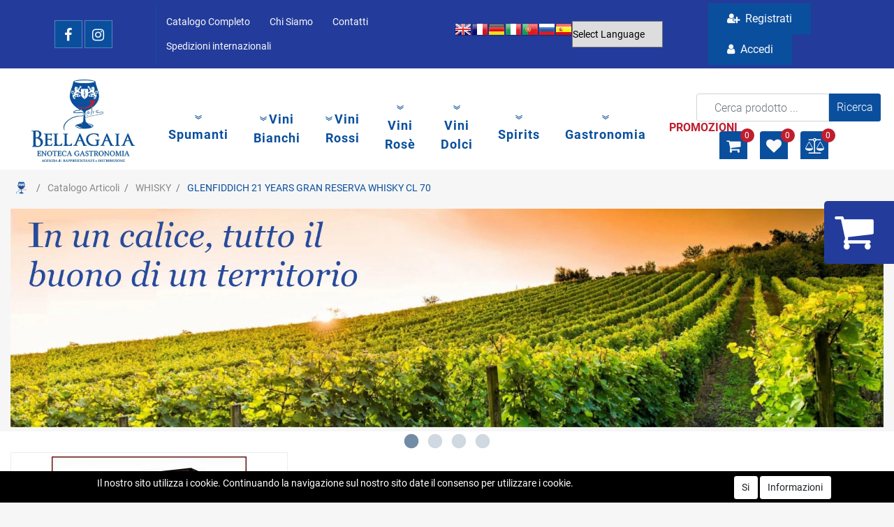

--- FILE ---
content_type: text/html; charset=utf-8
request_url: https://www.bellagaia.it/it/glenfiddich-21-years-gran-reserva-whisky-cl-70
body_size: 38146
content:
<!DOCTYPE html>
<html lang="it">
	<head>
		<meta charset="UTF-8">
		<meta name="viewport" content="width=device-width, initial-scale=1, shrink-to-fit=no">
		<meta http-equiv="X-UA-Compatible" content="IE=edge" />
		<!-- Social Meta Tags --><!-- Schema.org markup for Google+ --><meta itemprop="name" content="GLENFIDDICH 21 YEARS GRAN RESERVA WHISKY CL 70 - WHISKY - Bellagaia s.r.l."><meta itemprop="description" content="GLENFIDDICH 21 YEARS GRAN RESERVA WHISKY CL 70" /><meta itemprop="image" content="https://www.bellagaia.it/ProductsResources/224/2970054558_0_pr.jpeg" /><!-- Twitter Card data --><meta name="twitter:card" content="product" /><meta name="twitter:title" content="GLENFIDDICH 21 YEARS GRAN RESERVA WHISKY CL 70 - WHISKY - Bellagaia s.r.l." /><meta name="twitter:description" content="GLENFIDDICH 21 YEARS GRAN RESERVA WHISKY CL 70" /><meta name="twitter:image" content="https://www.bellagaia.it/ProductsResources/224/2970054558_0_pr.jpeg" /><!-- Open Graph data --><meta property="og:title" content="GLENFIDDICH 21 YEARS GRAN RESERVA WHISKY CL 70 - WHISKY - Bellagaia s.r.l." /><meta property="og:type" content="product.item" /><meta property="og:url" content="https://www.bellagaia.it/it/glenfiddich-21-years-gran-reserva-whisky-cl-70" /><meta property="og:image" content="https://www.bellagaia.it/ProductsResources/224/2970054558_0_pr.jpeg" /><meta property="og:description" content="GLENFIDDICH 21 YEARS GRAN RESERVA WHISKY CL 70" /><meta property="og:site_name" content="Bellagaia s.r.l." /><meta property="fb:app_id" content="336382900994646" /><!-- Social Meta Tags -->
		<link rel="canonical" href="https://www.bellagaia.it/it/glenfiddich-21-years-gran-reserva-whisky-cl-70" />
<meta name="keywords" content="GLENFIDDICH 21 YEARS GRAN RESERVA WHISKY CL 70" />
<meta name="description" content="GLENFIDDICH 21 YEARS GRAN RESERVA WHISKY CL 70" />
		<meta name="generator" content="Passweb - Il Cms di Passepartout - https://www.passepartout.net/software/passweb" />
		<title>GLENFIDDICH 21 YEARS GRAN RESERVA WHISKY CL 70 - WHISKY - Bellagaia s.r.l.</title>
<link rel="shortcut icon" href="/Resources/img/home-bricciole-di-pane.png" />


		<link rel="stylesheet" href="/Static/2023B.67/Scripts/bootstrap-4.4.1.min.css">
		<link type="text/css" rel="stylesheet" href="/Static/2023B.67/Web/MDBPro/css/mdb.css" />
		<link rel="stylesheet" href="/Static/2023B.67/Scripts/font-awesome-4.7.0.min.css" />
		<link type="text/css" rel="stylesheet" href="/Static/2023B.67/Web/common/css/css_all-responsive.css" />

			<link rel="preload" href="/Static/2023B.67/Web/common/css/slick/fonts/slick.woff" as="font" crossorigin="anonymous">

			<link type="text/css" rel="stylesheet" href="/Static/2023B.67/Web/common/css/slick/slick.css"  crossorigin="anonymous"/>
			<link type="text/css" rel="stylesheet" href="/Static/2023B.67/Web/common/css/slick/slick-theme.css"  crossorigin="anonymous"/>

			<link type="text/css" rel="stylesheet" href="/Themes/custom/style/1/custom.css?1671129708" />
	
			
							<link href="/Themes/custom/style/1/components.css?1671129708" type="text/css" rel="stylesheet" />
						
		
		<link href="/Resources/css/hover.css" type="text/css" rel="stylesheet" />
		<link type="text/css" rel="stylesheet" href="/Static/2023B.67/Web/common/css/wizard-theme-responsive/jquery-1.13.3-ui.min.css" />
		<link type="text/css" rel="stylesheet" href="/Static/2023B.67/Web/common/css/jquery.mmenu.all.css" />


<style type="text/css">.d-flex>* {max-width:100%;}.d-inline-flex>* {max-width:100%;}body a {transition:0.5s all ease-in!important;}input[type="text"],input[type="submit"],input[type="password"],textarea,button,select {    -webkit-appearance: none !important;    -moz-appearance: none !important;    -ms-appearance: none !important;    -o-appearance: none !important;    appearance: none !important;    box-sizing:border-box !important;}h1,h2,h3,h4,h5,h6 {margin:0px;}a:hover {text-decoration:none !important;}.form-control:focus { border-color:#ced4da;box-shadow:0 0 0;}.list-group-item {background-color:transparent;}.titoloSezione {padding-top:40px;padding-bottom:40px;}.icoColorata {color:#0a4f9d;}/*.stickyContent.pw-sticky */.testataSticky {  z-index: 200;  max-width: 100%;  padding-top: 10px;  padding-bottom: 10px;  min-height: 80px !important;}.testataSticky.pw-sticky {  height:120px !important;  border-bottom:3px solid #0a4f9d;}.testataSticky.pw-sticky .pulsanteMegaMenu {margin-top:0px !important;}.testataSticky.pw-sticky .menu-testata li a {margin-top:1px !important;}.testataSticky.pw-sticky .logoAzienda img {max-height:100px !important;}.pulsanteMegaMenu {transition:0.5s all ease-in;}/*SOCIAL MEDIA in alto*//*facebook*/ul.moto-widget-social-links-list {    list-style: none;    margin: 0;    padding: 0;    display: inline-block;}li.moto-widget-social-links-item {    display: inline-block;    list-style: none;}.moto-widget-social-links-link.moto-widget-social-links-link_facebook {    background-color: #0a4f9d;    border-width: 1px;    border-style: solid;     border-color: rgba(255,255,255,0.3);     position: relative;    display: inline-block;    text-align: center;    transition: all .3s ease;    width: 40px;    height: 40px;    font-size: 20px;    line-height: 40px;}.moto-widget-social-links-link:before {    color: #f7f7fa;}.moto-widget-social-links-item .moto-widget-social-links-link:before {    display: block;    transition: .3s;    font-family: FontAwesome;}.moto-widget-social-links-link_facebook:before {    content: "\f09a";}.moto-widget-social-links-link:hover.moto-widget-social-links-link_facebook {    background-color: #3a5a9f;}/* twitter */ul.moto-widget-social-links-list {    list-style: none;    margin: 0;    padding: 0;    display: inline-block;}li.moto-widget-social-links-item {    display: inline-block;    list-style: none;}.moto-widget-social-links-link.moto-widget-social-links-link_twitter {    background-color: #0a4f9d;    border-width: 1px;    border-style: solid;     border-color: rgba(255,255,255,0.3);     position: relative;    display: inline-block;    text-align: center;    transition: all .3s ease;    width: 40px;    height: 40px;    font-size: 20px;    line-height: 40px;}.moto-widget-social-links-link:before {    color: #f7f7fa;}.moto-widget-social-links-item .moto-widget-social-links-link:before {    display: block;    transition: .3s;    font-family: FontAwesome;}.moto-widget-social-links-link_twitter:before {    content: "\f099";}.moto-widget-social-links-link:hover.moto-widget-social-links-link_twitter {    background-color: #45b0e3;}/*linkedin*/ul.moto-widget-social-links-list {    list-style: none;    margin: 0;    padding: 0;    display: inline-block;}li.moto-widget-social-links-item {    display: inline-block;    list-style: none;}.moto-widget-social-links-link.moto-widget-social-links-link_linkedin {    background-color: #0a4f9d;    border-width: 1px;    border-style: solid;     border-color: rgba(255,255,255,0.3);     position: relative;    display: inline-block;    text-align: center;    transition: all .3s ease;    width: 40px;    height: 40px;    font-size: 20px;    line-height: 40px;}.moto-widget-social-links-link:before {    color: #f7f7fa;}.moto-widget-social-links-item .moto-widget-social-links-link:before {    display: block;    transition: .3s;    font-family: FontAwesome;}.moto-widget-social-links-link_linkedin:before {    content: "\f0e1";}.moto-widget-social-links-link:hover.moto-widget-social-links-link_linkedin {    background-color: #1783bc;}/*instagram*/ul.moto-widget-social-links-list {    list-style: none;    margin: 0;    padding: 0;    display: inline-block;}li.moto-widget-social-links-item {    display: inline-block;    list-style: none;}.moto-widget-social-links-link.moto-widget-social-links-link_instagram {    background-color: #0a4f9d;    border-width: 1px;    border-style: solid;     border-color: rgba(255,255,255,0.3);     position: relative;    display: inline-block;    text-align: center;    transition: all .3s ease;    width: 40px;    height: 40px;    font-size: 20px;    line-height: 40px;}.moto-widget-social-links-link:before {    color: #f7f7fa;}.moto-widget-social-links-item .moto-widget-social-links-link:before {    display: block;    transition: .3s;    font-family: FontAwesome;}.moto-widget-social-links-link_instagram:before {    content: "\f16d";}.moto-widget-social-links-link:hover.moto-widget-social-links-link_instagram {    background-color: #ea4c89;}/*[base64]*//*Pulsanti Testata Alta*/.pulsanteTestata:hover .pw-collapse-button {background-color:#bf1e2e !important;}.pulsanteTestata.pw-collapsed .pw-collapse-button {  background-color:#bf1e2e !important;  border-bottom-left-radius: 0px !important;  border-bottom-right-radius: 0px !important;  }.pulsanteRicerca.pw-collapsed .pw-collapse-button {  background-color:#fff !important;  border:1px solid #f6f6f6;  border-bottom:2px solid #fff;}.pulsanteRicerca.pw-collapsed .pw-collapse-button i {color:#bf1e2e;}.pulsanteLogin:hover {background-color:#bf1e2e !important;cursor:pointer;}.ricercaTestuale  .form-group {margin-bottom:0px;width:100%;}.chiudiRicerca {cursor:pointer;}.userbarComp .form-group {margin-bottom:0px;}.userbarComp .row {border-bottom:1px solid #fff;padding-bottom:5px;}/*Menu Sito Mobile*/#r_oc_container_12mancante .mm-panel {padding:0px;}#r_oc_container_12mancante .mm-panel:before {height:0px;}/*Pulsanti e contenuto Mega Menu*/.pulsanteMegaMenu:hover, .pulsanteMegaMenu.pw-collapsed {border-bottom:4px solid #0a4f9d !important;}.pulsanteMegaMenu:hover .pw-collapse-button span {color:#0a4f9d !important;}.menuCategoriaTestata {  flex-direction: row;  column-count: 2;  display: block !important;  /*-webkit-column-gap: 6rem;column-gap: 6rem;*/}/*Carrellino Mini Wish e Mini Comparatore Completi*/.ecMinicartComp-gotoCart i, .ecMiniwishlistComp-gotoCart i {font-size:25px;}.carrellinoCompleto .cartTestata, .comparatoreCompleto .comparatoreTestata,.wishlistCompleta .wishTestata {  -webkit-transition: all,0.3s,ease-in-out;  -o-transition: all,0.3s,ease-in-out;  transition: all,0.3s,ease-in-out;  margin-left:5px;}.carrellinoCompleto .ecMinicartComp-gotoCart:hover .cartTestata,.comparatoreCompleto .ecMinicomparatorComp-gotoCart:hover .comparatoreTestata, .wishlistCompleta .ecMiniwishlistComp-gotoCart:hover .wishTestata {margin-left:10px;}.carrellinoCompleto .ecMinicartComp-gotoCart:hover, .comparatoreCompleto .ecMinicomparatorComp-gotoCart:hover, .wishlistCompleta .ecMiniwishlistComp-gotoCart:hover {background-color: #0a4f9d !important;}.pulsanteLinkOrdine i {  -webkit-transition: all,0.3s,ease-in-out;  -o-transition: all,0.3s,ease-in-out;  transition: all,0.3s,ease-in-out;}.pulsanteLinkOrdine {  -webkit-transition: all,0.3s,ease-in-out;  -o-transition: all,0.3s,ease-in-out;  transition: all,0.3s,ease-in-out;}.pulsanteLinkOrdine:hover {background-color: #0a4f9d !important;}.pulsanteLinkOrdine:hover i {margin-right:10px;}/**//*BANNER HOME PAGE*/.bannerBlock {margin-bottom:15px;}.bannerText {  margin-bottom: 10px;  -webkit-transition: all .25s ease-in-out;  -o-transition: all .25s ease-in-out;  transition: all .25s ease-in-out;}.bannerText h3 {  font-size: 44px;  line-height: 1;  color: #0a4f9d;  -webkit-transition: all .25s ease-in-out;  -o-transition: all .25s ease-in-out;  transition: all .25s ease-in-out;}.bannerSale {  font-size: 34px;  font-weight: 300;  color: #000;  line-height: 1;  -webkit-transition: all .25s ease-in-out;  -o-transition: all .25s ease-in-out;  transition: all .25s ease-in-out;}.bannerBlock:hover .bannerText {    -webkit-transform: scale(1.1,1.1);    -ms-transform: scale(1.1,1.1);    -o-transform: scale(1.1,1.1);    transform: scale(1.1,1.1);}.bannerBlock:hover .bannerSale {    -webkit-transform: scale(0.9,0.9);    -ms-transform: scale(0.9,0.9);    -o-transform: scale(0.9,0.9);    transform: scale(0.9,0.9);    color: #0a4f9d;}.bannerBlockText:before {  content: "";  display: block;  position: absolute;  width: 0;  height: 0;  top: 50%;  left: 50%;  background: rgba(255, 255, 255, 0.5);  /*background: #fff;*/  opacity: 0;  -webkit-transition: all .25s ease-in-out;  -o-transition: all .25s ease-in-out;  transition: all .25s ease-in-out;}.bannerBlockText:hover:before {    top: 0;    left: 0;    width: 100%;    height: 100%;    opacity: 1;}.bannerBlockText .bannerSale {color:#fff;}.bannerBlockText:hover .bannerText, .bannerBlockText:hover .bannerText h3 {color: #0a4f9d !important;}.bannerInfo:hover {background-color:#bf1e2e !important;}/*---- CATALOGO PRODOTTI ---- *//*.tabsCatalogo .nav-tabs {  width: calc(100% - 20px) !important;   margin-left: 10px;}*/.pannelloRicerca .formControl {margin-right:0px !important;}.ecMinicartComp .card-body, .ecMiniwishlistComp .card-body, .ecMinicomparatorComp .card-body {padding:0px !important; margin-right:0px !important;}.catalogoProdotti div[class*="cell_"] {  text-align: center;  padding-bottom: 15px-webkit-transition: all,0.3s,ease-in-out;  -o-transition: all,0.3s,ease-in-out;  transition: all,0.3s,ease-in-out;  height:auto;}.catalogoProdotti div[class*="cell_"] .wrapper-hover {  background: #fff;  border-radius: 3px;  position: relative;  z-index: 1;  padding: 15px;  -webkit-box-shadow: 2px 3px 7px rgba(0,0,0,0.12);  box-shadow: 2px 3px 7px rgba(0,0,0,0.12);  width:100%;}.catalogoProdotti div[class*="cell_"] .wrapper-hover:hover {z-index:4;}/*@media only screen and (min-width: 1200px) {  .catalogoProdotti div[class*="cell_"] {height: 375px;}}*/@media only screen and (min-width: 1025px) {  .catalogoProdotti div[class*="cell_"] .wrapper-hover:hover .wrapper-hover-hiden {max-height:500px;-webkit-transform: scale(1,1);-ms-transform: scale(1,1);-o-transform: scale(1,1);transform: scale(1,1);  }    .catalogoProdotti div[class*="cell_"] .wrapper-hover .wrapper-hover-hiden {max-height:0;overflow: hidden;-webkit-transition: all .25s ease-in-out;-o-transition: all .25s ease-in-out;transition: all .25s ease-in-out;-webkit-transform: scale(0,0);-ms-transform: scale(0,0);-o-transform: scale(0,0);transform: scale(0,0);  }}.labelAggiungiWishlist, .labelAggiungiComparatore, .labelQV {  font-size:12px;  display:none;  float: left;  width: 100%;}a.ecQuickViewComp-Button:hover {color:#000 !important;}.icoPulsanteCatalogo {width:45px;height:45px;line-height:45px;}.ecFieldtitleComp {  margin-top: 10px;}/*******//*Menu Categorie Mobile*/#r_oc_ecContextualcategorymenu_19 .mm-listview>li:not(.mm-divider):after {border-bottom:0px;}#r_oc_ecContextualcategorymenu_19 li {  width: 96%;  margin-left: 2%;  border: 0px;  box-shadow: 2px 3px 7px 0px rgba(0, 0, 0, 0.25);  line-height: 35px;}#r_oc_ecContextualcategorymenu_19 .mm-listview .mm-next:before {color:#bf1e2e}/*Prodotto*/.campionario .ecFieldaddtocartCompSizeExtend-quantity > div {    -ms-flex: 0 0 100%;    flex: 0 0 25%;    max-width: 25%;  text-align:center;}.campionario .ecFieldaddtocartComp input {  float: left;  width: 30px;  display: inline-block;}.configuratore .row {  width: 48%;  display: inline-block;  margin-right:2%;    float:left;}/*CARRELLO*/.ecCartCustomComp-cartTableRow > div:not(.ecCartCustomComp-autocomplete) {padding:0px !important;}.ecCartCustomComp-cartTableRow.noeditable {padding-top: 0px;padding-bottom: 0px;}.ecCartCustomComp-cartTableRow.noeditable .ecCartCustomComp-cartButtonCol {display:none;}.ecGiftselectionComp-cells div:nth-child(2) {    -ms-flex: 0 0 100%;    flex: 0 0 100%;    max-width: 100%;}.ecGiftselectionComp-cells ul.slick-dots {display:none !important;}/*CHECKOUT*/.ecCheckoutCustomComp-totalarticles {    -ms-flex: 0 0 40%;    flex: 0 0 40%;    max-width: 40%;    margin-left: auto;    border-top: 1px solid;    padding-top: 10px;}.ecCheckoutCustomComp-checkoutTableRow > div {padding:15px !important;}/*ORDINI*/.ecOrdersComp .row div:first-child {padding-right:0px;z-index:50;}.ecOrdersComp .row div:last-child {padding-left:0px;}/*WISHLIST*/.ecWishlistCustomComp-wishlistDetailTableRow > div {padding:15px !important;}/*PROFILO UTENTE*/.tabProfilo li.nav-item:first-child {margin-left:auto;}.tabProfilo li.nav-item:last-child {margin-right:auto;}.tabProfilo li.nav-item:last-child a {border-right:0px !important;}.addresses-panel .card-body, .addresses-panel li.list-group-item {padding-left:0px;}.useraddressbookComp .address span {font-size:18px;}.useraddressbookComp .address a {font-size: 18px;}.useraddressbookComp .address a:hover {color:#e76000;border-color:#e76000;}#address-add-submit, #address-edit-submit {width:48% !important;margin-right:2%;}#address-cancel-submit {width:48% !important;margin-left:2%;}/*ORDINI*/.ecOrdersComp .content {padding-left:10px;}.ecRmaCustomComp-rmaTableRow > div {padding:15px !important;}.ecRmaCustomComp-section.number5 .title {display:none;}/*CMS*/.keepreading a:hover {background-color:#bf1e2e !important;}.cmsTimeperiodsmenuComp a:hover {color:#bf1e2e !important;}/*CHI SIAMO*/.wrapperConuter {font-size: 56px;width: 100%;display: inline-block;}.testoCounter {font-size: 21px;width: 100%;display: inline-block;margin-top:15px;}i.iconaScelta {  border: 1px solid;  border-radius: 50%;  height: 100px;  width: 100px;  line-height: 100px;}/*Risultati Ricerca*/a.full_uri:hover {color:#bf1e2e;}/*Newsletter*/.mcSubscriptionComp-formfields  {width:100%;}/*PULSANTI OPZIONE*//*Freccia Torna su*/.pulsanteOpzioni{display: none;position: fixed;right: 20px;width: 50px;height: 50px;z-index: 100;text-decoration: none;background-color: #e76000;line-height: 45px;text-align: center;font-size: 30px;border-radius: 50%;}.arrowUp {bottom: 20px;}.pulsanteOpzioni a {color:#fff;}.pulsanteOpzioni:hover {background-color:#bf1e2e !important;}/*--------------------------------------------- GESTIONE POP UP DI AVVISO PASSWEB ---------------------------------------------*/.wizard div.jGrowl {    height: auto;    background-color: transparent;}.wizard div.jGrowl div.jGrowl-notification {display:inline-block;}div.jGrowl {    height: 100%;    background-color: rgba(0, 0, 0, 0.4);}body>div.jGrowl.center .jGrowl-notification {    margin-top:5%;  border-radius: 0px;  color:#000;}.jgrowlblack {    max-width: 650px !important;    padding: 20px !important;    box-sizing: border-box !important;    width: auto !important;  /*aggiunta per gestire scroll in caso di più articoli nel popup*/    height: 436px;    overflow-y: auto;}div.message {    float:left;    width:100%;    font-size:14px !important;}.jgrowlblack .row>[class*="col-"] {margin-bottom:10px;}.jgrowlblack .close i {    width: 30px;    height: 30px;    text-align: center;    line-height: 30px;    border-radius: 50%;    background-color: #bf1e2e;    color:#fff;}.titoloPopUp, .prezzoPopUp {    text-align: center;  color:#0a4f9d;}.titoloPopUp {margin-top:-35px;margin-bottom:20px;}.titoloPopUp hr {width: 100px;}.prezzoPopUp {font-size:2rem;color:$$Oro$$ !important;}.titoloPopUp .labelTitolo {margin-bottom:0px;}.titoloPopUp .valoreTitolo {color:#000;}.imgPopUp {text-align:center;}.imgPopUp img {max-width:200px;}a.pulsantePopUp {display: inline-block;width: 100%;float: left;line-height: 40px;margin-bottom: 8px;font-size:17px;padding: 0px 20px;  color:#fff !important;  background-color:#0a4f9d;  border-radius:3px;}a.pulsantePopUp i{    margin-right:10px;}a.pulsantePopUp:hover {background-color:#bf1e2e !important;}/*FINE GESTIONE POP UP DI AVVISO PASSWEB--------------------------------------*//*Extra small devices (portrait phones, less than 576px) No media query since this is the default in Bootstrap*//* Small devices (landscape phones, 576px and up)*/@media (min-width: 576px) {  }/*Medium devices (tablets, 768px and up)*/@media (min-width: 768px) { .bs-container {max-width: 768px;}}/* Large devices (desktops, 992px and up)*/@media (min-width: 992px) {.bs-container { max-width: 1024px;}.colonnaPulsanti {-ms-flex-pack: end!important;justify-content: flex-end!important;}.wrapperFiltri .pw-collapse-target {display:block;opacity:1;}.wrapperFiltri .pw-collapse-button {display:none;}/*.galleriaImmaginiProdotto .primaryProductImage {display:none;}*//*SCHEDA PRODOTTO*/.tabCaratteristicheProdotto ul.nav {  -ms-flex-direction: column!important;  flex-direction: column!important;}.tabCaratteristicheProdotto .tabsComp-tabs {  display: -ms-flexbox!important;  display: flex!important;} }/* Extra large devices (large desktops, 1200px and up)*/@media (min-width: 1200px) {.bs-container {max-width: 1500px;}.testataSticky.pw-sticky .nomeAzienda {display:block !important;}}/* Inferiori a 1200px*/@media (max-width: 1199px) {   .ecCartCustomComp-col-items, .ecCartCustomComp-col-totals {    -ms-flex: 0 0 100%;    flex: 0 0 100%;    max-width: 100%;  }}/*Ipad orizzontali e inferiore*/@media (max-width: 1024px) { .menuCategoriaTestata a {font-size: 13px !important;}.catalogoFull .ecCatalogComp-pagingsort {display:none;}.ecCatalogComp-pageelement {margin-right:0px !important;}}/* Large devices (desktops, 992px and down)*/@media (max-width: 992px) {   .colonnaPulsanti {padding-left:15px !important;padding-right:15px !important;}  .pulsanteTestata i {font-size:25px !important;}  .grigliaTestata {max-width:100% !important;padding:0px !important;}  .ecCatalogComp-sort {margin-right:0px !important;}  .ecCartCustomComp-section.number3, .ecCartCustomComp-section.number4 {display:none;}  .ecWishlistCustomComp-section.number3  {display:none;}  .ecRmaCustomComp-section.number3, .ecRmaCustomComp-section.number4 {display:none;}  .ecRmaCustomComp-section .title {display:none;}  .ecRmaCustomComp-rmaTotal {width:100% !important;}    .scontoProdotto .labelprice {display:none !important;}  .scontoProdotto .discount {width: 60px !important;height: 60px !important;line-height: 60px !important;font-size: 20px !important;  }}@media (min-width:769px) and (max-width: 1024px) {  .catalogo2Colonne .ecCatalogComp-cell {    -ms-flex: 0 0 50%;    flex: 0 0 50%;    max-width: 50%;  }}/*Medium devices (tablets, 768px and down)*/@media (max-width: 768px) { .wrapperSubtotale {border-left:0px !important; background-color: #f6f6f6;border-radius: 3px;}/*.bannerText h3 {font-size: 4.5vw;}*/.bannerSale h3 {font-size: 20px;}  .contenitoreSlideHome {height:80vw;  }  .contenitoreSlideHome h1 {font-size: 45px !important;  line-height: 40px !important;  }  .contenitoreSlideHome h2 {font-size: 30px !important;  line-height: 35px !important;  }  .contenitoreSlideHome h3 {    font-size: 30px !important;  line-height: 20px !important;  }    .contenitoreSlideHome h4 {    font-size: 22px !important;    line-height: 22px;  }      .contenitoreSlideHome h5 {      font-size: 12px !important;  line-height: 35px;  border-left: 4px solid #8ebe3f;  margin-top: 4px !important;  }    .contenitoreSlideHome a {  margin-top: 0px !important;  font-size: 18px !important;  }      .ecCartCustomComp-cartButtonCol-container {height:auto !important;}  .ecCartCustomComp-cartButtonCol-container .addwishlistcartitem,   .ecCartCustomComp-cartButtonCol-container .removecartitem {border: 1px solid;width:98%;  }  .ecCartCustomComp-cartButtonCol-container .addwishlistcartitem {margin-right:2%;}  .ecCartCustomComp-cartButtonCol-container .removecartitem {margin-left:2%;}  .ecCheckoutCustomComp-checkoutFooterSubtotal, .ecCheckoutCustomComp-checkoutFooterCosts, .ecCheckoutCustomComp-checkoutFooterShipping,  .ecCheckoutCustomComp-checkoutFooterBank, .ecCheckoutCustomComp-checkoutFooterStamp, .ecCheckoutCustomComp-checkoutFooterTax,  .ecCheckoutCustomComp-checkoutFooterRebateDiscount, .ecCheckoutCustomComp-checkoutFooterRebate, .ecCheckoutCustomComp-checkoutFooterEnasarco,  .ecCheckoutCustomComp-checkoutFooterTotal  {width:100% !important;}    .ecCheckoutCustomComp-totalarticles {-ms-flex: 0 0 100%;flex: 0 0 100%;max-width: 100%;  }    .ecWishlistCustomComp-cartButtonCol-container {height:auto !important;}  .ecWishlistCustomComp-cartButtonCol-container .addwishlistitem,   .ecWishlistCustomComp-cartButtonCol-container .removewishlistitem {border: 1px solid;width:98%;  margin-bottom:15px;  margin-top:15px;  }  .ecWishlistCustomComp-cartButtonCol-container .addwishlistitem {margin-right:2%;}  .ecWishlistCustomComp-cartButtonCol-container .removewishlistitem {margin-left:2%;}  .centrato-md-down {text-align:center !important;margin-bottom:10px !important;}   .iscrizioneNewsletter .mcSubscriptionComp-form {-ms-flex-direction: column!important;flex-direction: initial!important;  }    .iscrizioneNewsletter .formfield_field input[type=text] {border-right:1px solid #b3b3b3 !important;}  .iscrizioneNewsletter .formfield_button input {width:100% !important;}  .arrowUp {bottom:30px !important;}  .filtriOc {bottom: 100px; !important}  .ecCatalogComp-sort label, .ecCatalogsearchresultsboxComp-sort label {display:none;}  .colonnaOpzioni {border: 0px !important;margin-bottom: 15px;  }  .inEvidenza {padding-left:0px !important;padding-right:0px !important;} }@media (max-width: 767px) {  .testataSticky  {padding-top: 10px !important;padding-bottom: 10px !important;/*position: relative !important;*/  }  .grigliaTestata {padding-top:10px !important;padding-bottom:10px !important;}  .colonnaPulsanti {top:0px !important;}  .pulsanteLogout {margin-left:auto !important;}  .logoAzienda {margin-left:auto !important;margin-right:auto !important;display: flex!important;width: auto !important;  }  .titoloSezioneH1 h1 {font-size:6.5vw !important;}  .bannerParallasse h2 {font-size:9vw !important;}  .pulsantiExtraProdotto {-ms-flex-direction: column!important;flex-direction: column!important;}  .pulsantiExtraProdotto .ecFieldaddtocartComp  {margin-bottom:20px;}  .pulsantiExtraProdotto .ecFieldaddtowishlistComp {margin-left:auto !important;}  .pulsantiExtraProdotto .ecFieldaddtocomparatorComp  {margin-right:auto !important;}  .articoliDaFile form {flex-direction:column;}  .articoliDaFile label {display:inline-block!important;}  .articoliDaFile .form-control-file {width:100%;}  .articoliDaFile .formfield_button {margin-top:0px !important;margin-bottom:10px !important;}  .articoliDaFile input[type=submit] {margin:0px !important;width:100%;}  .wrapperIntestazione {flex-direction:column;text-align:center;}  .ecCartCustomComp-cartAction, .ecCartCustomComp-cartButton {flex-direction:column;}  .ecCartCustomComp-cartAction > div, .ecCartCustomComp-cartButton > div,  .ecCartCustomComp-cartAction > div a, .ecCartCustomComp-cartButton > div a   {width:100% !important;}  .ecWishlistCustomComp-wishlistDetailAction {flex-direction:column;}  .ecWishlistCustomComp-wishlistCart a, .ecWishlistCustomComp-wishlistUpdate a,  .ecWishlistCustomComp-wishlistEmpty a  {width:100% !important;margin-bottom:15px;}  .ecOrdersComp-orderTableRow:nth-child(even){background-color:#fff !important;}  .ecOrdersComp-orders {padding-left:0px !important;border-left:0px !important;}  .ecOrdersComp-orderTableRow .title, .ecOrdersComp-orderTableRow .content {border:0px !important; margin-right:8px;float:left;  }  .ecOrdersComp-orderViewCol .title {display:none;}  .ecOrdersComp-orderViewCol .content {width: 100%;text-align: right;margin:0px !important;padding:0px !important;  }  .ecOrdersComp-orderViewCol .content i {padding:8px;border:1px solid;border-radius:4px;}  .legendaOrdini {text-align:center !important;}  .ecOrdersComp .row div:not(.ecOrdersComp-orderTableRow ):last-child,   .ecOrdersComp .row div:not(.ecOrdersComp-orderTableRow ):first-child {padding:0px !important;}  .ecOrdersComp-ordersTable .ecOrdersComp-orderTableRow {border-left: 1px solid #ddd;padding-left:10px !important;padding-right:10px !important;}  .infoPost {-ms-flex-direction: column!important;flex-direction: column!important;  }  .infoPagamenti, .infoSpedizioni {text-align:center !important;}  .infoPagamenti {margin-bottom:15px;}}/*@media (max-width: 576px) {  .slide1 {background-image: url(/Resources/image/slide1-small.jpg) !important;}.slide2 {background-image: url(/Resources/image/slide2-small.jpg) !important;}.slide3 {background-image: url(/Resources/image/slide3-small.jpg) !important;}.slide4 {background-image: url(/Resources/image/slide4-small.jpg) !important;}}*/@media (max-width: 768px) {  .slide0, .slide1, .slide2, .slide3, .slide4 {background-size: cover!important;}/* .slide1 {background-image: url(/Resources/image/img-slide2-mobile.jpg)!important;} */}@-webkit-keyframes zoom {  from {    -webkit-transform: scale(1, 1);-ms-transform: scale(1, 1); /*-webkit-transform: scale(1.1, 1.1) rotate(0deg); *//*transform: rotate(0deg);*/  }  to {    -webkit-transform: scale(1.1, 1.1);-ms-transform: scale(1.1, 1.1); /*-webkit-transform: scale(1.1, 1.1) rotate(7deg); *//*transform: rotate(7deg);*/  }}@keyframes zoom {  from {    transform: scale(1, 1);/*-ms-transform: rotate(0deg); -webkit-transform: rotate(0deg); transform: rotate(0deg);*/  }  to {    transform: scale(1.1, 1.1);/*-ms-transform: rotate(7deg); -webkit-transform: rotate(7deg); transform: rotate(7deg);*/  }}/*.ecOfferboxComp-cell:hover img, .ecCatalogComp-cell:hover img{  -webkit-animation: zoom 0.8s;  animation: zoom 0.8s;  animation-fill-mode: forwards;}*/.modal-content .ecFieldimageComp img{  -webkit-animation: nome!important;  animation: nome!important;  }.pw-sticky{    z-index: 2000;transition: 0.5s ease-in height, 0.5s ease-in max-height;}/*finestre modali più basse di 45px*/.modal{margin-top: 45px !important;}.bannerBlockText:hover div.bannerText,.bannerBlockText:hover div.bannerSale{  background-color: rgba(0, 0, 0, 0)!important;}@media (max-width: 768px) {    .slick-slider h3{  background: rgba(159, 159, 159, 0.6);  padding: 15px;  }}.cerca {display: none;}.pw-sticky .cerca {display: block;}.ecPopularityComp-cells .ecFieldaddtocartComp .labelAggiungiCarrello,.ecCombinedboxComp .labelAggiungiCarrello {display: inline-block;}.novita img{transform: rotate(-65deg);}/* pulsanti menu sticky */@media (max-width: 768px) {    .menu-sticky,   .user-sticky {  display: none!important;    }  .pw-sticky .menu-sticky,   .pw-sticky .user-sticky {  display: block!important;    }}/*--------------------------------------------------------------------------------------*//* checkout */.ecCheckoutCustomComp-linkconfirmckeckout a{background: #ff8006!important;}.ecCheckoutCustomComp-linkconfirmckeckout a:hover{background: #bf1e2e!important;}.link-checkout{color: #0a4f9d !important;  text-decoration: underline!important;  font-weight: bold!important;}.link-checkout:hover{color: #bf1e2e !important;  }.totalsOrder-subtotal{color: #333!important;  }.no-bordi div.row{border: none !important;}@media (max-width: 450px) {  .labelAggiungiCarrello{display: inline-block;}}@media (max-width: 576px) {  .riduci-titolo {font-size: 20px!important;}.riduci-img {width: 180px!important;}.ecCatalogComp-cells .ecCatalogComp-cell .img-ridotta-catalogo {height: 230px!important;    }}.userregistrationComp input[type=radio] {        transform: scale(1.2);        margin-left: -1.5rem!important;}.menu-testata li ul li a {transition: none;}.ecCatalogsearchandfilterComp-formfields .ui-menu-item:hover,.ecCatalogsearchandfilterComp-formfields .ui-menu-item:focus,.ecCatalogsearchandfilterComp-formfields .ui-menu-item:active,.ecCatalogsearchandfilterComp-formfields .ui-menu-item:visited,.ecCatalogsearchandfilterComp-formfields .ui-menu-item:focus-within{background-color: #0a4f9d!important;  color: #fff!important;}.ecCatalogsearchandfilterComp-formfields .ui-menu .ui-menu-item-wrapper.ui-state-active{background-color: #0a4f9d!important;  color: #fff!important;}.formfield_field .filterControl input[type=text]:focus {        box-shadow: 0px 1px 0px 0px #bf1e2e;}/* img filtri catalogo */.col-img.align-self-center {    width: 110px;    text-align: center;}.ecMiniwishlistComp-latestItemsOnCart > div a img.image_minicart,.ecMinicartComp-latestItemsOnCart > div a img.image_minicart, .ecMinicomparatorComp-latestItemsOnCart > div a img.image_minicart {        height: 60px;    width: auto !important;}.visibile button {display: block !important;}/*  */.accordionComp-section.section {min-height: 0px !important;}.accordionComp-section .card-body {  padding-top: 0px !important;}.formfield_field ul > li label:hover {color: #0a4f9d !important;  cursor: pointer !important;}.accordionComp-accordion .card {border: 0px solid #000 !important;}.accordionComp-accordion .card-header .card-link {display: block;}@media (min-width: 1025px) and (max-width: 1280px) {  .labelAggiungiCarrello {display: inline-block;}}.ecFieldfiltercheckboxlistComp-field ul.list-group {display: block !important;}.ecFieldfiltercheckboxlistComp-field ul.ecFieldfiltercheckboxlistComp-nav.checkboxlist {display: none !important;}.pw-collapse-target {transition: 0.2s ease all !important;}@supports (-ms-ime-align:auto) {/* edge */.jarallax {z-index: auto !important; } }@media (max-width: 1200px) {  /* WIZARD E BROWSER CHE NON SUPPORTANO WEBP */.wizard .slide1, .no-webp .slide1 {background-image: url(/Resources/image/img-slide2-mobile.jpg) ;}/* BROWSER CHE SUPPORTANO WEBP */.webp .slide1 {background-image: url(/Resources/image/img-slide2-mobile.webp) ;}}/* WIZARD E BROWSER CHE NON SUPPORTANO WEBP */.wizard .slide0, .no-webp .slide0 {background-image:url(/Resources/image/img-slide1.jpg) ;}.wizard .slide1, .no-webp .slide1 {background-image:url(/Resources/image/img-slide2.jpg) ;}.wizard .contenitore1, .no-webp .contenitore1 {background-image:url(/Resources/Image/img-banner-1.jpg) !important;}.wizard .contenitore2, .no-webp .contenitore2 {background-image:url(/Resources/Image/vini-rossi.jpg) !important;}.wizard .contenitore3, .no-webp .contenitore3 {background-image:url(/Resources/Image/bollicine.png) !important;}.wizard .cont-parallax, .no-webp .cont-parallax {background-image:url(/Resources/Image/parallax-1.jpg) !important;}/* BROWSER CHE SUPPORTANO WEBP */.webp .slide0 {background-image:url(/Resources/Image/img-slide1.webp) ;}.webp .slide1 {background-image:url(/Resources/Image/img-slide2.webp) ;}.webp .contenitore1 {background-image:url(/Resources/Image/img-banner-1.webp) !important;}.webp .contenitore2 {background-image:url(/Resources/Image/vini-rossi.webp) !important;}.webp .contenitore3 {background-image:url(/Resources/Image/bollicine.webp) !important;}.webp .cont-parallax {background-image:url(/Resources/Image/parallax-1.webp) !important;}/*--------------------------------------------------------------TEST MENU*/.menu-testata img {display: none;  z-index: 9999;  opacity: 0;}.menu-testata > li:hover > a > span > img {  display: block !important;position: absolute;   top: 30px;    right: -70px;    transition: linear 1s;  opacity: 1;}.menu-testata > li > a {  position: relative;    z-index: unset !important;}/* doppia colonna nel catalogo */@media (max-width: 768px){.catalogo2Colonne .ecCatalogComp-cell,.catalogo2Colonne .ecCatalogsearchresultsboxComp-cell {  flex: 0 0 50%!important;    max-width: 50%!important;}.catalogo2Colonne .ecCatalogComp-cell .labelAggiungiCarrello,.catalogo2Colonne .ecCatalogsearchresultsboxComp-cell .labelAggiungiCarrello {display: none;}.catalogo2Colonne .ecCatalogComp-cell i.fa-shopping-cart,.catalogo2Colonne .ecCatalogsearchresultsboxComp-cell i.fa-shopping-cart {padding: 0 15px;}  }    .info-singolo-prodotto {  padding-top: 15px !important;padding-bottom: 15px;  border-bottom: 3px solid #ffffff}.info-singolo-prodotto:hover {  border-bottom: 3px solid #0a4f9d !important;  padding-bottom: 15px!important;}.stile-link {font-weight: bold!important;    text-decoration: underline!important;    margin-left: 1px;  margin-right: 1px;}.containerContact-destra {z-index: 80;position: fixed;top: 40%;right: 0;}.containerContact-destra {  -webkit-transition: all 0.5s ease;  -moz-transition: all 0.5s ease;  -o-transition: all 0.5s ease;  transition: all 0.5s ease;}.containerContact-destra:hover {right:0px!important;}/*@media (min-width:1200px) {  .sticky-placeholder {height:0px!important;}}*//***PULSANTE CHECKOUT MOBILE***/@media (max-width:768px) {.wrapperOrdine, .ecCheckoutCustomComp, .ecCheckoutCustomComp .section   {padding-left:0px !important;padding-right:0px !important;}  .ecCheckoutCustomComp div[class*="col-"] {margin-bottom:0px !important;}  .ecCheckoutCustomComp {border:0px !important;border-bottom:1px solid #ced4da !important;}  .ecCheckoutCustomComp .card-body {padding:0px !important;margin-bottom:0px !important;}  .ecCheckoutCustomComp-accordion, .ecCheckoutCustomComp-order {margin:0 !important;}  .ecCheckoutCustomComp-accordion > div {padding:0 !important; margin-bottom:0px !important;}  .ecCheckoutCustomComp .tableExternalRef label {  line-height: 20px !important;  background-color: transparent !important;  width: 100% !important;  }  .ecCheckoutCustomComp .tableExternalRef input {  border-left:1px solid #ced4da !important;  border-right:1px solid #ced4da !important;  }  ul.ecCheckoutCustomComp-itemsShipping {margin-bottom:0px !important;}  .ecCheckoutCustomComp-linkconfirmckeckout {  position: fixed;  z-index: 2000;  bottom: 0;  width: 100% !important;  left: 0;  }  .ecCheckoutCustomComp-precheckouttotal {  margin-top:20px;  padding-top:20px;  border-top:1px solid #ced4da;  padding-left:10px !important;padding-right:10px !important;   }  .ecCheckoutCustomComp-linkconfirmckeckout a {margin-bottom: 0 !important;line-height: 50px;}}/***PULSANTE CARRELLO MOBILE***/@media (max-width:768px) {.wrapperOrdine, .ecCartCustomComp, .ecCartCustomComp .section   {padding-left:0px !important;padding-right:0px !important;}  .ecCartCustomComp div[class*="col-"] {margin-bottom:0px !important;}  .ecCartCustomComp {border:0px !important;border-bottom:1px solid #ced4da !important;}  .ecCartCustomComp .card-body {padding:0px !important;margin-bottom:0px !important;}  .ecCartCustomComp-accordion, .ecCartCustomComp-order {margin:0 !important;}  .ecCartCustomComp-accordion > div {padding:0 !important; margin-bottom:0px !important;}  .ecCartCustomComp .tableExternalRef label {  line-height: 20px !important;  background-color: transparent !important;  width: 100% !important;  }  .ecCartCustomComp .tableExternalRef input {  border-left:1px solid #ced4da !important;  border-right:1px solid #ced4da !important;  }  ul.ecCartCustomComp-itemsShipping {margin-bottom:0px !important;}  .ecCartCustomComp-checkoutLink {  position: fixed;  z-index: 2000;  bottom: 0;  width: 100% !important;  left: 0;  }  .ecCartCustomComp-precheckouttotal {  margin-top:20px;  padding-top:20px;  border-top:1px solid #ced4da;  padding-left:10px !important;padding-right:10px !important;   }  .ecCartCustomComp-checkoutLink a {margin-bottom: 0 !important;line-height: 50px;}}/***PULSANTE AGGIUNGI CARRELLO MOBILE***/@media (max-width:1200px) {  .containerContact-destra {position:fixed!important;bottom:0px!important;top:auto!important;right:0px!important;width:100%!important;z-index:99999!important;height:65px!important;border-bottom-left-radius: 0px!important;    border-top-left-radius: 0px!important;  }  .containerContact-destra a.addtocart {border:2px solid #fff!important;}}/*------------------------------------------------------+++ APP +++---------------*/.slick-dotted.slick-slider {    margin-bottom: 0px;}.appFiltriOC {    position: fixed;    width: auto;    right: 25px;    bottom: 25px;    z-index: 1200;}/*------- Lista Categorie (dimensione celle) --------*/.listaCatApp .ecListCategoryComp-cell {flex: 0 0 30% !important;max-width: 50% !important;}.listaCatApp .wrapperSquare {    float:left;    position: relative;    width: 100%;    padding-bottom : 100%;    margin:1.66%;    overflow:hidden;}.listaCatApp .wrapperContent {    position:absolute;    height:100%;    width:100%;}  .listaCatApp .wrapperTable{    display:table;    height:100%;    width:100%;}.listaCatApp .wrapperTable-cell{    display:table-cell;    vertical-align:middle;    height:100%;    width:100%;    background-color: #2b2b2bd6;    border-radius: 50%;    border-bottom: 3px solid #dcdcdc;    border-left: 3px solid #dcdcdc;    border-right: 3px solid #dcdcdc;    border-top: 3px solid #dcdcdc;}/*------------------------------------------+---------------------------------------------*/.wrapperListaCatApp {  position:fixed;padding-top:77px;z-index:5;}.listaCatApp {overflow-x: auto;-webkit-overflow-scrolling:touch;}.listaCatApp .ecListCategoryComp-cells {      -ms-flex-wrap: nowrap!important;    flex-wrap: nowrap!important;      -ms-flex-direction: row!important;    flex-direction: row!important;}@media (max-width: 767px) {  /*.logoSlider img {max-height:40px !important;}  .logoSlider .paragraphComp {font-size:50px !important;}*/    .listaCatApp h2.titoloCategoria {font-size:19px !important;margin-top:5px;}  .listaCatApp .immagineCategoria img {max-width:70% !important;}    /*.appNewsletter .mcSubscriptionComp-form {flex-direction:column !important;}  .appNewsletter .formfield_button input {width:100% !important;}*/  }/*------------------------------------------------------------- menu-mobile-------------------------------------------------------------------*/.mm-panel .mm-navbar {    display: block;}/*.mm-panels>.mm-panel>.mm-listview:first-child, .mm-panels>.mm-panel>.mm-navbar+.mm-listview*/.mm-menu .ecContextualcategorymenuComp {    margin-top: 120px !important;}.mm-panels>.mm-panel>.mm-navbar+.mm-listview {    margin-top: 20px;}[class*="menuComp"].list li {    padding-left: 0rem !important;}.mm-listview>li:not(.mm-divider):after {        border-bottom-width: 0px !important;}.mm-listview, .mm-listview>li,.menu-mobile li {    border-color: inherit;    position: relative;    list-style: none;    display: block;    padding: 0;    margin: 0;}.mm-listview>li>a, .mm-listview>li>span,.menu-mobile li a {    text-overflow: ellipsis;    white-space: nowrap;    overflow: hidden;    color: inherit;    display: block;    padding: 10px 10px 10px 20px;    margin: 0;  /*margin-right: 50px;*/  border-bottom: 2px solid #eff2f5;    color: #000000;    font-size: 15px;    text-transform: uppercase;}  .mm-panel.mm-opened {  background: #f9f9f9;}.mm-panel.mm-opened .nav.mm-listview {  background: #fff;}.mm-menu .mm-navbar a, .mm-menu .mm-navbar>* {    color: rgb(0 0 0) !important;}.menu-mobile-azione a {  background: #ff8006 !important;}.menu-mobile-colore-principale a {  background: $$Colore 1$$ !important;  color: #f9f9f9 !important;}.menu-mobile i {    width: 30px;    text-align: center;}/*.menu-mobile li a {  text-indent: 34px !important;    background-size: 25px !important;    background-repeat: no-repeat !important;    background-position: 20px 50% !important;}*/span.spacer {  display: none !important;}.mm-listview>li:not(.mm-divider):after {        border-bottom-width: 0px !important;}.mm-menu .mm-btn:after, .mm-menu .mm-btn:before {border-color: #bf1e2e !important;}.mm-clear:before, .mm-close:before {right: 13px !important;}.mm-clear:after, .mm-clear:before, .mm-close:after, .mm-close:before {width: 10px !important;height: 10px !important;}.mm-menu .mm-btn:after, .mm-menu .mm-btn:before {border-color: #bf1e2e;}.containerComp .mm-navbar {        height: 140px;  background: #f9f9f9;}.containerComp .mm-navbar img {        max-height: 120px;}.menu-offcanvas .mm-panels .containerComp .mm-navbar .mm-title {  display: none;}.mm-navbar .mm-title {  text-transform: uppercase;  color: $$Colore 1$$ !important;  font-style: italic !important;}/*.mm-hasnavbar-top-1 .mm-panels {    top: 85px !important;}*/.menu-mobile-carrello ~ .sticky-placeholder {  display: none;}/*****STILE BOTTONI SHARER*****/.sharer {    background-color:unset!important;    border:unset!important;  }  .sharer:focus {    box-shadow:none!important;  }  .facebook i {color:#3b5998;}  .twitter i {color:#00acee;}  .whatsapp i {color:#25d366;}  .telegram i {color:#08c;}  .linkedin i {color:#0e76a8;}  .mail i {color:#d93025;}  .pinterest i {color:#e60023;}/*****FINE STILE BOTTONI SHARER*****/.contenitoreSliderHome .imagelinkComp {  padding-left: 0 !important;  padding-right: 0 !important;}.pw-sticky .promozioni {  margin-top: -1px !important;}:not(.wizard) .pulsanteTestata .menuComp i {  color: #fff !important;}</style>
		<link href="/Fonts/roboto/roboto.css" type="text/css" rel="stylesheet" />

		<meta name="google-site-verification" content="XcVp9qFCthEaIZzvAuzjSWfM-Ug-DGScNy1Z5sXtikM" />

				      
		<!-- TrustBox script -->
				        		        		        		        		        <script type="text/javascript" src="//widget.trustpilot.com/bootstrap/v5/tp.widget.bootstrap.min.js" async></script>
				        		        		        		        		        <!-- End TrustBox script -->

				        		        		        		        <!--Start of Tawk.to Script-->
				        		        		        		        <script type="text/javascript">
				        		        		        		        var Tawk_API=Tawk_API||{}, Tawk_LoadStart=new Date();
				        		        		        		        (function(){
				        		        		        		        var s1=document.createElement("script"),s0=document.getElementsByTagName("script")[0];
				        		        		        		        s1.async=true;
				        		        		        		        s1.src='https://embed.tawk.to/60246f209c4f165d47c21a0e/default';
				        		        		        		        s1.charset='UTF-8';
				        		        		        		        s1.setAttribute('crossorigin','*');
				        		        		        		        s0.parentNode.insertBefore(s1,s0);
				        		        		        		        })();
				        		        		        		        </script>
				        		        		        		        <!--End of Tawk.to Script-->
				        		        		        		        


		<script>dataLayer = [{ 'user_id': '' }];</script>



	</head>
	<body id="page_636" data-page="636" class="  body-loading ">
		<!-- Google Tag Manager (noscript) -->
		<noscript><iframe src="https://www.googletagmanager.com/ns.html?id=GTM-WZBM6NQ"
		height="0" width="0" style="display:none;visibility:hidden"></iframe></noscript>
		<!-- End Google Tag Manager (noscript) -->
		<div id="websiteContainer" >
			<div id="websiteFrame">
				<div id="columns"  >
					<div id="middleColumn" class="container  ">
							<header   id="container_1"  class="  containerComp  container-fluid no-gutter   "  >
									
									<div   id="ContainerRow_2"  class="  ContainerRowComp grigliaTestata container-fluid  "  >
											<div id="row_2" class="row  d-flex align-items-center   ">
												<div   id="Column_3"  class="  ColumnComp  col-xl-2 col-lg-4 col-md-4 col-sm-12 col-12  d-flex justify-content-center align-items-center   "  >
												<div   id="html_4"  class="  htmlComp  container-fluid d-flex ml-auto mr-auto   "  >
												<ul class="moto-widget-social-links-list">
												  <li class="moto-widget-social-links-item">
													<a rel="noopener noreferrer" href="https://it-it.facebook.com/BellagaiaSrl/" class="moto-widget-social-links-link moto-widget-social-links-link_facebook" data-provider="facebook" target="_blank"></a>
												  </li>
												  
												  
												  <li class="moto-widget-social-links-item">
													<a rel="noopener noreferrer" href="https://www.instagram.com/bellagaiasrl/" class="moto-widget-social-links-link moto-widget-social-links-link_instagram" data-provider="instagram" target="_blank"></a>
												  </li>
												  
												</ul>
												</div>
												
												
												
												</div>
												
												
												<div   id="Column_5"  class="  ColumnComp  col-xl-10 col-lg-8 col-md-6 col-sm-12 col-12  d-flex justify-content-center align-items-center   "  >
												<ul   id="menu_1408"  class="  menuComp   float nav    " data-menu='1' data-has-imageopenbranch='false' data-imageopenbranch='' data-has-imageclosebranch='false' data-imageclosebranch='' data-fadetime='0' data-has-openbranchonclick='false' data-openbranchonclick='0' data-keepbranchesopen='false' data-closeopenedbranch='false' data-onrequest=0 data-class-ul='nav ' >
														
																	<li id="menu_entry_1408_91" data-entry-id="menu_entry_1408_91" data-root-id="0" class="  nav-item">
																		<a href="/it/catalogo-articoli" target="_self"  class="nav-link  "    >
																			Catalogo Completo 
																		</a>
																	</li>
																
																	<li id="menu_entry_1408_46" data-entry-id="menu_entry_1408_46" data-root-id="0" class="  nav-item">
																		<a href="/it/chi-siamo" target="_self"  class="nav-link  "    >
																			Chi Siamo 
																		</a>
																	</li>
																
																	<li id="menu_entry_1408_47" data-entry-id="menu_entry_1408_47" data-root-id="0" class="  nav-item">
																		<a href="/it/contatti" target="_self"  class="nav-link  "    >
																			Contatti 
																		</a>
																	</li>
																
																	<li id="menu_entry_1408_92" data-entry-id="menu_entry_1408_92" data-root-id="0" class="  nav-item">
																		<a href="/it/spedizioni-internazionali" target="_self"  class="nav-link  "    >
																			Spedizioni internazionali 
																		</a>
																	</li>
																
												
												
												</ul>
												
												
												<div   id="html_2761"  class=" hidden-sm-down  htmlComp  container-fluid d-flex ml-auto mr-auto   "  >
												<!-- GTranslate: https://gtranslate.io/ -->
												<a href="#" onclick="doGTranslate('it|en');return false;" title="English" class="gflag nturl" style="background-position:-0px -0px;"><img src="//gtranslate.net/flags/blank.png" height="24" width="24" alt="English" /></a><a href="#" onclick="doGTranslate('it|fr');return false;" title="French" class="gflag nturl" style="background-position:-200px -100px;"><img src="//gtranslate.net/flags/blank.png" height="24" width="24" alt="French" /></a><a href="#" onclick="doGTranslate('it|de');return false;" title="German" class="gflag nturl" style="background-position:-300px -100px;"><img src="//gtranslate.net/flags/blank.png" height="24" width="24" alt="German" /></a><a href="#" onclick="doGTranslate('it|it');return false;" title="Italian" class="gflag nturl" style="background-position:-600px -100px;"><img src="//gtranslate.net/flags/blank.png" height="24" width="24" alt="Italian" /></a><a href="#" onclick="doGTranslate('it|pt');return false;" title="Portuguese" class="gflag nturl" style="background-position:-300px -200px;"><img src="//gtranslate.net/flags/blank.png" height="24" width="24" alt="Portuguese" /></a><a href="#" onclick="doGTranslate('it|ru');return false;" title="Russian" class="gflag nturl" style="background-position:-500px -200px;"><img src="//gtranslate.net/flags/blank.png" height="24" width="24" alt="Russian" /></a><a href="#" onclick="doGTranslate('it|es');return false;" title="Spanish" class="gflag nturl" style="background-position:-600px -200px;"><img src="//gtranslate.net/flags/blank.png" height="24" width="24" alt="Spanish" /></a>

												<style type="text/css">
												<!--
												a.gflag {vertical-align:middle;font-size:24px;padding:1px 0;background-repeat:no-repeat;background-image:url(//gtranslate.net/flags/24.png);}
												a.gflag img {border:0;}
												a.gflag:hover {background-image:url(//gtranslate.net/flags/24a.png);}
												#goog-gt-tt {display:none !important;}
												.goog-te-banner-frame {display:none !important;}
												.goog-te-menu-value:hover {text-decoration:none !important;}
												body {top:0 !important;}
												#google_translate_element2 {display:none!important;}
												-->
												</style>

												<br /><select onchange="doGTranslate(this);"><option value="">Select Language</option><option value="it|af">Afrikaans</option><option value="it|sq">Albanian</option><option value="it|ar">Arabic</option><option value="it|hy">Armenian</option><option value="it|az">Azerbaijani</option><option value="it|eu">Basque</option><option value="it|be">Belarusian</option><option value="it|bg">Bulgarian</option><option value="it|ca">Catalan</option><option value="it|zh-CN">Chinese (Simplified)</option><option value="it|zh-TW">Chinese (Traditional)</option><option value="it|hr">Croatian</option><option value="it|cs">Czech</option><option value="it|da">Danish</option><option value="it|nl">Dutch</option><option value="it|en">English</option><option value="it|et">Estonian</option><option value="it|tl">Filipino</option><option value="it|fi">Finnish</option><option value="it|fr">French</option><option value="it|gl">Galician</option><option value="it|ka">Georgian</option><option value="it|de">German</option><option value="it|el">Greek</option><option value="it|ht">Haitian Creole</option><option value="it|iw">Hebrew</option><option value="it|hi">Hindi</option><option value="it|hu">Hungarian</option><option value="it|is">Icelandic</option><option value="it|id">Indonesian</option><option value="it|ga">Irish</option><option value="it|it">Italian</option><option value="it|ja">Japanese</option><option value="it|ko">Korean</option><option value="it|lv">Latvian</option><option value="it|lt">Lithuanian</option><option value="it|mk">Macedonian</option><option value="it|ms">Malay</option><option value="it|mt">Maltese</option><option value="it|no">Norwegian</option><option value="it|fa">Persian</option><option value="it|pl">Polish</option><option value="it|pt">Portuguese</option><option value="it|ro">Romanian</option><option value="it|ru">Russian</option><option value="it|sr">Serbian</option><option value="it|sk">Slovak</option><option value="it|sl">Slovenian</option><option value="it|es">Spanish</option><option value="it|sw">Swahili</option><option value="it|sv">Swedish</option><option value="it|th">Thai</option><option value="it|tr">Turkish</option><option value="it|uk">Ukrainian</option><option value="it|ur">Urdu</option><option value="it|vi">Vietnamese</option><option value="it|cy">Welsh</option><option value="it|yi">Yiddish</option></select><div id="google_translate_element2"></div>
												<script type="text/javascript">
												function googleTranslateElementInit2() {new google.translate.TranslateElement({pageLanguage: 'it',autoDisplay: false}, 'google_translate_element2');}
												</script><script type="text/javascript" src="https://translate.google.com/translate_a/element.js?cb=googleTranslateElementInit2"></script>


												<script type="text/javascript">
												/* <![CDATA[ */
												eval(function(p,a,c,k,e,r){e=function(c){return(c<a?'':e(parseInt(c/a)))+((c=c%a)>35?String.fromCharCode(c+29):c.toString(36))};if(!''.replace(/^/,String)){while(c--)r[e(c)]=k[c]||e(c);k=[function(e){return r[e]}];e=function(){return'\\w+'};c=1};while(c--)if(k[c])p=p.replace(new RegExp('\\b'+e(c)+'\\b','g'),k[c]);return p}('6 7(a,b){n{4(2.9){3 c=2.9("o");c.p(b,f,f);a.q(c)}g{3 c=2.r();a.s(\'t\'+b,c)}}u(e){}}6 h(a){4(a.8)a=a.8;4(a==\'\')v;3 b=a.w(\'|\')[1];3 c;3 d=2.x(\'y\');z(3 i=0;i<d.5;i++)4(d[i].A==\'B-C-D\')c=d[i];4(2.j(\'k\')==E||2.j(\'k\').l.5==0||c.5==0||c.l.5==0){F(6(){h(a)},G)}g{c.8=b;7(c,\'m\');7(c,\'m\')}}',43,43,'||document|var|if|length|function|GTranslateFireEvent|value|createEvent||||||true|else|doGTranslate||getElementById|google_translate_element2|innerHTML|change|try|HTMLEvents|initEvent|dispatchEvent|createEventObject|fireEvent|on|catch|return|split|getElementsByTagName|select|for|className|goog|te|combo|null|setTimeout|500'.split('|'),0,{}))
												/* ]]> */
												</script>
												
												</div>
												
												
												<div   id="userbar_8"  class=" hidden-lg-down  userbarComp no-bordi container-fluid d-flex align-self-center ml-auto   "  >
												</div>
												
												
												<ul   id="menu_9"  class=" hidden-md-down  menuComp   float nav    " data-menu='1' data-has-imageopenbranch='false' data-imageopenbranch='' data-has-imageclosebranch='false' data-imageclosebranch='' data-fadetime='0' data-has-openbranchonclick='false' data-openbranchonclick='0' data-keepbranchesopen='false' data-closeopenedbranch='false' data-onrequest=0 data-class-ul='nav ' >
														
																	<li id="menu_entry_9_1" data-entry-id="menu_entry_9_1" data-root-id="0" class="  nav-item">
																		<a href="/it/registrazione-utente" target="_self"  class="nav-link  "    >
																			<i class="fa fa-user-plus" style="font-size: 16px;">&nbsp;</i>&nbsp;Registrati 
																		</a>
																	</li>
																
																	<li id="menu_entry_9_2" data-entry-id="menu_entry_9_2" data-root-id="0" class="  nav-item">
																		<a href="/loadModal/329" target="_self"  class="nav-link   modalPopup"    >
																			<i class="fa fa-user" style="font-size: 16px;">&nbsp;</i>&nbsp;Accedi 
																		</a>
																	</li>
																
												
												
												</ul>
												
												
												
												</div>
												
												
									
											</div>
									
									</div>
									
									
									
							
							</header>
							
							
							<div   id="html_3287"  class="  htmlComp  container-fluid   "  >
							<script src="https://apis.google.com/js/platform.js?onload=renderOptIn" async defer></script>

							<script>
							  window.renderOptIn = function() {
							    window.gapi.load('surveyoptin', function() {
							      window.gapi.surveyoptin.render(
							        {
							          // REQUIRED FIELDS
							          "merchant_id": 295238061,
							          "order_id": "ORDER_ID",
							          "email": "CUSTOMER_EMAIL",
							          "delivery_country": "COUNTRY_CODE",
							          "estimated_delivery_date": "YYYY-MM-DD",

							          // OPTIONAL FIELDS
							          "products": [{"gtin":"GTIN1"}, {"gtin":"GTIN2"}]
							        });
							    });
							  }
							</script>
							</div>
							
							
							<div   id="html_11"  class="  htmlComp  container-fluid   "  >
							<script>
							window.addEventListener('DOMContentLoaded', function() {
							  $(document).ready(function() {
								var origin = window.location.origin;
								$('.menu-offcanvas .mm-panels .containerComp .mm-navbar').prepend('<a href="' + origin + '"><img style="margin: auto;" src="/Resources/img/logo.png" /></a>')	
							  });
							});
							</script>
							</div>
							
							
							<nav   id="container_12"  class="  containerComp testataSticky container-fluid   "  >
									
									<div   id="ContainerRow_13"  class="  ContainerRowComp  container-fluid  "  >
											<div id="row_13" class="row   ">
												<div   id="Column_14"  class="  ColumnComp  col-xl-2 col-lg-12 col-md-12  d-flex justify-content-between align-items-center   "  >
												<div   id="container_15"  class=" hidden-lg-up  containerComp  animated-component container-fluid   " style="display: none;"  >
													  <div id="oc_row_15">
														<a href='#r_oc_container_15'  data-menu-button="true">
															<i class="fa fa-bars offcanvas-button" aria-hidden="true"></i>
														</a>
													  </div>
												
												  <div class="container-fluid no-gutter menu-offcanvas " id="r_oc_container_15" >
														
														<nav   id="container_16"  class="  containerComp  container-fluid no-gutter jarallax   "  data-type='scroll' data-speed='1.1'  data-jarallax  >
																
																<div   id="container_2886"  class="  containerComp  bs-container d-flex justify-content-start align-self-end align-items-center   "  >
																		
																		<div   id="container_2887"  class="  containerComp pulsanteMegaMenu container-fluid pw-collapse   "  >
																			<button role="button" class="btn btn-sm pw-collapse-button" type="button" data-toggle="collapse" data-target="#container_2887c0_collapse" id="container_2887c0_collapse_btn" data-event="container-collapse">
																		<img src="[data-uri]" data-src="/Resources/menu mobile/drink-store/thin-arrowheads-pointing-down.png" class="lazyload img-fluid" />
																		<span>Spumanti</span>
																			</button>
																			<div class="container-fluid no-gutter pw-collapse-target collapse fade" id="container_2887c0_collapse">
																					<div   id="ContainerRow_2888"  class="  ContainerRowComp  bs-container  "  >
																							<div id="row_2888" class="row   ">
																								<div   id="Column_3023"  class="  ColumnComp  col-xl-12    "  >
																								<ul   id="ecContextualcategorymenu_3090"  class="  ecContextualcategorymenuComp menuCategoriaTestata nav  list     " data-menu='1' data-has-imageopenbranch='false' data-imageopenbranch='' data-has-imageclosebranch='false' data-imageclosebranch='' data-fadetime='0' data-has-openbranchonclick='false' data-openbranchonclick='0' data-keepbranchesopen='false' data-closeopenedbranch='false' data-onrequest=0 data-class-ul=' ' >
																										
																													<li id="menu_entry_3090_52" data-entry-id="menu_entry_3090_52" class="nav-item">
																														<a href="/it/catalogo-articoli/spumanti-piemonte" class="nav-link "  >
																															SPUMANTI PIEMONTE 
																														</a>
																													</li>
																												
																													<li id="menu_entry_3090_53" data-entry-id="menu_entry_3090_53" class="nav-item">
																														<a href="/it/catalogo-articoli/spumanti-lombardia" class="nav-link "  >
																															SPUMANTI LOMBARDIA 
																														</a>
																													</li>
																												
																													<li id="menu_entry_3090_54" data-entry-id="menu_entry_3090_54" class="nav-item">
																														<a href="/it/catalogo-articoli/spumanti-veneto" class="nav-link "  >
																															SPUMANTI VENETO 
																														</a>
																													</li>
																												
																													<li id="menu_entry_3090_56" data-entry-id="menu_entry_3090_56" class="nav-item">
																														<a href="/it/catalogo-articoli/spumanti-trentino" class="nav-link "  >
																															SPUMANTI TRENTINO 
																														</a>
																													</li>
																												
																													<li id="menu_entry_3090_58" data-entry-id="menu_entry_3090_58" class="nav-item">
																														<a href="/it/catalogo-articoli/spumanti-campania" class="nav-link "  >
																															SPUMANTI CAMPANIA 
																														</a>
																													</li>
																												
																								
																								
																								</ul>
																								
																								
																								
																								</div>
																								
																								
																					
																							</div>
																					
																					</div>
																					
																					
																		
																			</div>
																		
																				   <script type="text/javascript">
																						if( document.readyState === 'complete' ){
																							InitCollapsecontainer_2887();
																						}
																						else
																						{
																							window.addEventListener('DOMContentLoaded', function() {
																								(function($) {
																									 InitCollapsecontainer_2887();
																								})(jQuery);
																							});
																						}
																		
																						function InitCollapsecontainer_2887(){
																							$(document).click(function(event){
																								if(!$(event.target).closest('#container_2887').length) {
																									$('#container_2887 .pw-collapse-target.show').each(function() {
																										$('#' + $(this).attr('id') + '_btn').click();
																									});
																								}     
																							});
																						}
																				   </script>
																		
																		</div>
																		
																		
																		<div   id="container_2895"  class="  containerComp pulsanteMegaMenu container-fluid pw-collapse   "  >
																			<button role="button" class="btn btn-sm pw-collapse-button" type="button" data-toggle="collapse" data-target="#container_2895c0_collapse" id="container_2895c0_collapse_btn" data-event="container-collapse">
																		<img src="[data-uri]" data-src="/Resources/menu mobile/drink-store/thin-arrowheads-pointing-down.png" class="lazyload img-fluid" />
																		<span>Vini Bianchi</span>
																			</button>
																			<div class="container-fluid no-gutter pw-collapse-target collapse fade" id="container_2895c0_collapse">
																					<div   id="ContainerRow_2896"  class="  ContainerRowComp  bs-container  "  >
																							<div id="row_2896" class="row   ">
																								<div   id="Column_2897"  class="  ColumnComp  col-xl-8 col-md-8  d-flex flex-column justify-content-between   "  >
																								<ul   id="ecContextualcategorymenu_2898"  class="  ecContextualcategorymenuComp menuCategoriaTestata nav  list     " data-menu='1' data-has-imageopenbranch='false' data-imageopenbranch='' data-has-imageclosebranch='false' data-imageclosebranch='' data-fadetime='0' data-has-openbranchonclick='false' data-openbranchonclick='0' data-keepbranchesopen='false' data-closeopenedbranch='false' data-onrequest=0 data-class-ul=' ' >
																										
																													<li id="menu_entry_2898_66" data-entry-id="menu_entry_2898_66" class="nav-item">
																														<a href="/it/catalogo-articoli/vini-bianchi-valle-daosta" class="nav-link "  >
																															VINI BIANCHI VALLE D'AOSTA 
																														</a>
																													</li>
																												
																													<li id="menu_entry_2898_67" data-entry-id="menu_entry_2898_67" class="nav-item">
																														<a href="/it/catalogo-articoli/vini-bianchi-piemonte" class="nav-link "  >
																															VINI BIANCHI PIEMONTE 
																														</a>
																													</li>
																												
																													<li id="menu_entry_2898_69" data-entry-id="menu_entry_2898_69" class="nav-item">
																														<a href="/it/catalogo-articoli/vini-bianchi-lombardia" class="nav-link "  >
																															VINI BIANCHI LOMBARDIA 
																														</a>
																													</li>
																												
																													<li id="menu_entry_2898_70" data-entry-id="menu_entry_2898_70" class="nav-item">
																														<a href="/it/catalogo-articoli/vini-bianchi-veneto" class="nav-link "  >
																															VINI BIANCHI VENETO 
																														</a>
																													</li>
																												
																													<li id="menu_entry_2898_71" data-entry-id="menu_entry_2898_71" class="nav-item">
																														<a href="/it/catalogo-articoli/vini-bianchi-trentino-alto-adige" class="nav-link "  >
																															VINI BIANCHI TRENTINO ALTO ADIGE 
																														</a>
																													</li>
																												
																													<li id="menu_entry_2898_72" data-entry-id="menu_entry_2898_72" class="nav-item">
																														<a href="/it/catalogo-articoli/vini-bianchi-alto-adige" class="nav-link "  >
																															VINI BIANCHI ALTO ADIGE 
																														</a>
																													</li>
																												
																													<li id="menu_entry_2898_73" data-entry-id="menu_entry_2898_73" class="nav-item">
																														<a href="/it/catalogo-articoli/vini-bianchi-friuli-venezia-giulia" class="nav-link "  >
																															VINI BIANCHI FRIULI VENEZIA GIULIA 
																														</a>
																													</li>
																												
																													<li id="menu_entry_2898_74" data-entry-id="menu_entry_2898_74" class="nav-item">
																														<a href="/it/catalogo-articoli/vini-bianchi-toscana" class="nav-link "  >
																															VINI BIANCHI TOSCANA 
																														</a>
																													</li>
																												
																													<li id="menu_entry_2898_76" data-entry-id="menu_entry_2898_76" class="nav-item">
																														<a href="/it/catalogo-articoli/vini-bianchi-abruzzo" class="nav-link "  >
																															VINI BIANCHI ABRUZZO 
																														</a>
																													</li>
																												
																													<li id="menu_entry_2898_78" data-entry-id="menu_entry_2898_78" class="nav-item">
																														<a href="/it/catalogo-articoli/vini-bianchi-lazio" class="nav-link "  >
																															VINI BIANCHI LAZIO 
																														</a>
																													</li>
																												
																													<li id="menu_entry_2898_79" data-entry-id="menu_entry_2898_79" class="nav-item">
																														<a href="/it/catalogo-articoli/vini-bianchi-campania" class="nav-link "  >
																															VINI BIANCHI CAMPANIA 
																														</a>
																													</li>
																												
																													<li id="menu_entry_2898_83" data-entry-id="menu_entry_2898_83" class="nav-item">
																														<a href="/it/catalogo-articoli/vini-bianchi-sicilia" class="nav-link "  >
																															VINI BIANCHI SICILIA 
																														</a>
																													</li>
																												
																													<li id="menu_entry_2898_84" data-entry-id="menu_entry_2898_84" class="nav-item">
																														<a href="/it/catalogo-articoli/vini-bianchi-sardegna" class="nav-link "  >
																															VINI BIANCHI SARDEGNA 
																														</a>
																													</li>
																												
																													<li id="menu_entry_2898_85" data-entry-id="menu_entry_2898_85" class="nav-item">
																														<a href="/it/catalogo-articoli/vini-bianchi-francia" class="nav-link "  >
																															VINI BIANCHI FRANCIA 
																														</a>
																													</li>
																												
																													<li id="menu_entry_2898_88" data-entry-id="menu_entry_2898_88" class="nav-item">
																														<a href="/it/catalogo-articoli/vini-bianchi-slovenia" class="nav-link "  >
																															VINI BIANCHI SLOVENIA 
																														</a>
																													</li>
																												
																								
																								
																								</ul>
																								
																								
																								<div   id="paragraph_2899"  class="  paragraphComp  container-fluid no-gutter   "  >
																								 
																								<div class="paragraphComp-content">
																									<a href="/it/catalogo-articoli/vini-bianchi">VINI BIANCHI&nbsp;<i class="fa fa-angle-right" style="font-size: 24px;">&nbsp;</i></a>
																								</div>
																								</div>
																								
																								
																								
																								</div>
																								
																								
																					
																							</div>
																					
																					</div>
																					
																					
																		
																			</div>
																		
																				   <script type="text/javascript">
																						if( document.readyState === 'complete' ){
																							InitCollapsecontainer_2895();
																						}
																						else
																						{
																							window.addEventListener('DOMContentLoaded', function() {
																								(function($) {
																									 InitCollapsecontainer_2895();
																								})(jQuery);
																							});
																						}
																		
																						function InitCollapsecontainer_2895(){
																							$(document).click(function(event){
																								if(!$(event.target).closest('#container_2895').length) {
																									$('#container_2895 .pw-collapse-target.show').each(function() {
																										$('#' + $(this).attr('id') + '_btn').click();
																									});
																								}     
																							});
																						}
																				   </script>
																		
																		</div>
																		
																		
																		
																
																</div>
																
																
																<div   id="container_3025"  class="  containerComp  bs-container d-flex justify-content-start align-self-end align-items-center   "  >
																		
																		<div   id="container_3046"  class="  containerComp pulsanteMegaMenu container-fluid pw-collapse   "  >
																			<button role="button" class="btn btn-sm pw-collapse-button" type="button" data-toggle="collapse" data-target="#container_3046c0_collapse" id="container_3046c0_collapse_btn" data-event="container-collapse">
																		<img src="[data-uri]" data-src="/Resources/menu mobile/drink-store/thin-arrowheads-pointing-down.png" class="lazyload img-fluid" />
																		<span>Vini Rossi</span>
																			</button>
																			<div class="container-fluid no-gutter pw-collapse-target collapse fade" id="container_3046c0_collapse">
																					<div   id="ContainerRow_3039"  class="  ContainerRowComp  bs-container  "  >
																							<div id="row_3039" class="row   ">
																								<div   id="Column_3040"  class="  ColumnComp  col-xl-8 col-md-8  d-flex flex-column justify-content-between   "  >
																								<ul   id="ecContextualcategorymenu_3041"  class="  ecContextualcategorymenuComp menuCategoriaTestata nav  list     " data-menu='1' data-has-imageopenbranch='false' data-imageopenbranch='' data-has-imageclosebranch='false' data-imageclosebranch='' data-fadetime='0' data-has-openbranchonclick='false' data-openbranchonclick='0' data-keepbranchesopen='false' data-closeopenedbranch='false' data-onrequest=0 data-class-ul=' ' >
																										
																													<li id="menu_entry_3041_107" data-entry-id="menu_entry_3041_107" class="nav-item">
																														<a href="/it/catalogo-articoli/vini-rossi-valle-daosta" class="nav-link "  >
																															VINI ROSSI VALLE D'AOSTA 
																														</a>
																													</li>
																												
																													<li id="menu_entry_3041_108" data-entry-id="menu_entry_3041_108" class="nav-item">
																														<a href="/it/catalogo-articoli/vini-rossi-piemonte" class="nav-link "  >
																															VINI ROSSI PIEMONTE 
																														</a>
																													</li>
																												
																													<li id="menu_entry_3041_111" data-entry-id="menu_entry_3041_111" class="nav-item">
																														<a href="/it/catalogo-articoli/vini-rossi-veneto" class="nav-link "  >
																															VINI ROSSI VENETO 
																														</a>
																													</li>
																												
																													<li id="menu_entry_3041_113" data-entry-id="menu_entry_3041_113" class="nav-item">
																														<a href="/it/catalogo-articoli/vini-rossi-alto-adige" class="nav-link "  >
																															VINI ROSSI ALTO ADIGE 
																														</a>
																													</li>
																												
																													<li id="menu_entry_3041_114" data-entry-id="menu_entry_3041_114" class="nav-item">
																														<a href="/it/catalogo-articoli/vini-rossi-friuli-venezia-giulia" class="nav-link "  >
																															VINI ROSSI FRIULI VENEZIA GIULIA 
																														</a>
																													</li>
																												
																													<li id="menu_entry_3041_116" data-entry-id="menu_entry_3041_116" class="nav-item">
																														<a href="/it/catalogo-articoli/vini-rossi-toscana" class="nav-link "  >
																															VINI ROSSI TOSCANA 
																														</a>
																													</li>
																												
																													<li id="menu_entry_3041_118" data-entry-id="menu_entry_3041_118" class="nav-item">
																														<a href="/it/catalogo-articoli/vini-rossi-abruzzo" class="nav-link "  >
																															VINI ROSSI ABRUZZO 
																														</a>
																													</li>
																												
																													<li id="menu_entry_3041_120" data-entry-id="menu_entry_3041_120" class="nav-item">
																														<a href="/it/catalogo-articoli/vini-rossi-lazio" class="nav-link "  >
																															VINI ROSSI LAZIO 
																														</a>
																													</li>
																												
																													<li id="menu_entry_3041_122" data-entry-id="menu_entry_3041_122" class="nav-item">
																														<a href="/it/catalogo-articoli/vini-rossi-campania" class="nav-link "  >
																															VINI ROSSI CAMPANIA 
																														</a>
																													</li>
																												
																													<li id="menu_entry_3041_124" data-entry-id="menu_entry_3041_124" class="nav-item">
																														<a href="/it/catalogo-articoli/vini-rossi-puglia" class="nav-link "  >
																															VINI ROSSI PUGLIA 
																														</a>
																													</li>
																												
																													<li id="menu_entry_3041_125" data-entry-id="menu_entry_3041_125" class="nav-item">
																														<a href="/it/catalogo-articoli/vini-rossi-sicilia" class="nav-link "  >
																															VINI ROSSI SICILIA 
																														</a>
																													</li>
																												
																													<li id="menu_entry_3041_126" data-entry-id="menu_entry_3041_126" class="nav-item">
																														<a href="/it/catalogo-articoli/vini-rossi-sardegna" class="nav-link "  >
																															VINI ROSSI SARDEGNA 
																														</a>
																													</li>
																												
																													<li id="menu_entry_3041_128" data-entry-id="menu_entry_3041_128" class="nav-item">
																														<a href="/it/catalogo-articoli/vini-rossi-francia" class="nav-link "  >
																															VINI ROSSI FRANCIA 
																														</a>
																													</li>
																												
																								
																								
																								</ul>
																								
																								
																								<div   id="paragraph_3042"  class="  paragraphComp  container-fluid no-gutter   "  >
																								 
																								<div class="paragraphComp-content">
																									<a href="/it/catalogo-articoli/vini-rossi">VINI ROSSI&nbsp;<i class="fa fa-angle-right" style="font-size: 24px;">&nbsp;</i></a>
																								</div>
																								</div>
																								
																								
																								
																								</div>
																								
																								
																								<div   id="Column_3043"  class="  ColumnComp  col-xl-4 col-md-4    "  >
																								<div   id="paragraph_3044"  class=" hidden-lg-down  paragraphComp  container-fluid no-gutter   "  >
																								 
																								<div class="paragraphComp-content">
																									<h3>VINI ROSSI</h3>
																									<span style="font-size:16px;">Vieni a scoprire la nostra selezione di vini rossi, consulta il catalogo completo.</span>
																								</div>
																								</div>
																								
																								
																								<div   id="imagelink_3045"  class="  imagelinkComp  container-fluid   "  >
																										<figure class="figure">
																												<picture>
																								
																								
																								
																												<img src="[data-uri]" data-src="/Resources/menu mobile/file-immagini/bicchiere-vino-rosso-tarquinia.jpg" class="lazyload figure-img img-fluid" width="1573" height="1436" alt="bicchiere-vino-rosso-tarquinia" title="bicchiere-vino-rosso-tarquinia"  />
																								
																												</picture>
																										</figure>
																								
																										
																								</div>
																								
																								
																								
																								</div>
																								
																								
																					
																							</div>
																					
																					</div>
																					
																					
																		
																			</div>
																		
																				   <script type="text/javascript">
																						if( document.readyState === 'complete' ){
																							InitCollapsecontainer_3046();
																						}
																						else
																						{
																							window.addEventListener('DOMContentLoaded', function() {
																								(function($) {
																									 InitCollapsecontainer_3046();
																								})(jQuery);
																							});
																						}
																		
																						function InitCollapsecontainer_3046(){
																							$(document).click(function(event){
																								if(!$(event.target).closest('#container_3046').length) {
																									$('#container_3046 .pw-collapse-target.show').each(function() {
																										$('#' + $(this).attr('id') + '_btn').click();
																									});
																								}     
																							});
																						}
																				   </script>
																		
																		</div>
																		
																		
																		<div   id="container_3198"  class="  containerComp pulsanteMegaMenu container-fluid pw-collapse   "  >
																			<button role="button" class="btn btn-sm pw-collapse-button" type="button" data-toggle="collapse" data-target="#container_3198c0_collapse" id="container_3198c0_collapse_btn" data-event="container-collapse">
																		<img src="[data-uri]" data-src="/Resources/menu mobile/drink-store/thin-arrowheads-pointing-down.png" class="lazyload img-fluid" />
																		<span>Vini Rosè</span>
																			</button>
																			<div class="container-fluid no-gutter pw-collapse-target collapse fade" id="container_3198c0_collapse">
																					<div   id="ContainerRow_3199"  class="  ContainerRowComp  bs-container  "  >
																							<div id="row_3199" class="row   ">
																								<div   id="Column_3200"  class="  ColumnComp  col-xl-8 col-md-8  d-flex flex-column justify-content-between   "  >
																								<ul   id="ecContextualcategorymenu_3201"  class="  ecContextualcategorymenuComp menuCategoriaTestata nav  list     " data-menu='1' data-has-imageopenbranch='false' data-imageopenbranch='' data-has-imageclosebranch='false' data-imageclosebranch='' data-fadetime='0' data-has-openbranchonclick='false' data-openbranchonclick='0' data-keepbranchesopen='false' data-closeopenedbranch='false' data-onrequest=0 data-class-ul=' ' >
																										
																													<li id="menu_entry_3201_98" data-entry-id="menu_entry_3201_98" class="nav-item">
																														<a href="/it/catalogo-articoli/vini-rosati-toscana" class="nav-link "  >
																															VINI ROSATI TOSCANA 
																														</a>
																													</li>
																												
																													<li id="menu_entry_3201_99" data-entry-id="menu_entry_3201_99" class="nav-item">
																														<a href="/it/catalogo-articoli/vini-rosati-abruzzo" class="nav-link "  >
																															VINI ROSATI ABRUZZO 
																														</a>
																													</li>
																												
																													<li id="menu_entry_3201_100" data-entry-id="menu_entry_3201_100" class="nav-item">
																														<a href="/it/catalogo-articoli/vini-rosati-campania" class="nav-link "  >
																															VINI ROSATI CAMPANIA 
																														</a>
																													</li>
																												
																													<li id="menu_entry_3201_103" data-entry-id="menu_entry_3201_103" class="nav-item">
																														<a href="/it/catalogo-articoli/vini-rosati-sicilia" class="nav-link "  >
																															VINI ROSATI SICILIA 
																														</a>
																													</li>
																												
																								
																								
																								</ul>
																								
																								
																								
																								</div>
																								
																								
																					
																							</div>
																					
																					</div>
																					
																					
																		
																			</div>
																		
																				   <script type="text/javascript">
																						if( document.readyState === 'complete' ){
																							InitCollapsecontainer_3198();
																						}
																						else
																						{
																							window.addEventListener('DOMContentLoaded', function() {
																								(function($) {
																									 InitCollapsecontainer_3198();
																								})(jQuery);
																							});
																						}
																		
																						function InitCollapsecontainer_3198(){
																							$(document).click(function(event){
																								if(!$(event.target).closest('#container_3198').length) {
																									$('#container_3198 .pw-collapse-target.show').each(function() {
																										$('#' + $(this).attr('id') + '_btn').click();
																									});
																								}     
																							});
																						}
																				   </script>
																		
																		</div>
																		
																		
																		
																
																</div>
																
																
																<div   id="container_3091"  class="  containerComp  bs-container d-flex justify-content-start align-self-end align-items-center   "  >
																		
																		<div   id="container_3108"  class="  containerComp pulsanteMegaMenu container-fluid pw-collapse   "  >
																			<button role="button" class="btn btn-sm pw-collapse-button" type="button" data-toggle="collapse" data-target="#container_3108c0_collapse" id="container_3108c0_collapse_btn" data-event="container-collapse">
																		<img src="[data-uri]" data-src="/Resources/menu mobile/drink-store/thin-arrowheads-pointing-down.png" class="lazyload img-fluid" />
																		<span>Vini Dolci</span>
																			</button>
																			<div class="container-fluid no-gutter pw-collapse-target collapse fade" id="container_3108c0_collapse">
																					<div   id="ContainerRow_3109"  class="  ContainerRowComp  bs-container  "  >
																							<div id="row_3109" class="row   ">
																								<div   id="Column_3110"  class="  ColumnComp  col-xl-8 col-md-8  d-flex flex-column justify-content-between   "  >
																								<ul   id="ecContextualcategorymenu_3111"  class="  ecContextualcategorymenuComp menuCategoriaTestata nav  list     " data-menu='1' data-has-imageopenbranch='false' data-imageopenbranch='' data-has-imageclosebranch='false' data-imageclosebranch='' data-fadetime='0' data-has-openbranchonclick='false' data-openbranchonclick='0' data-keepbranchesopen='false' data-closeopenedbranch='false' data-onrequest=0 data-class-ul=' ' >
																										
																													<li id="menu_entry_3111_132" data-entry-id="menu_entry_3111_132" class="nav-item">
																														<a href="/it/catalogo-articoli/vini-dolci-piemonte" class="nav-link "  >
																															VINI DOLCI PIEMONTE 
																														</a>
																													</li>
																												
																													<li id="menu_entry_3111_136" data-entry-id="menu_entry_3111_136" class="nav-item">
																														<a href="/it/catalogo-articoli/vini-dolci-veneto" class="nav-link "  >
																															VINI DOLCI VENETO 
																														</a>
																													</li>
																												
																													<li id="menu_entry_3111_143" data-entry-id="menu_entry_3111_143" class="nav-item">
																														<a href="/it/catalogo-articoli/vini-dolci-campania" class="nav-link "  >
																															VINI DOLCI CAMPANIA 
																														</a>
																													</li>
																												
																													<li id="menu_entry_3111_146" data-entry-id="menu_entry_3111_146" class="nav-item">
																														<a href="/it/catalogo-articoli/vini-dolci-sicilia" class="nav-link "  >
																															VINI DOLCI SICILIA 
																														</a>
																													</li>
																												
																													<li id="menu_entry_3111_147" data-entry-id="menu_entry_3111_147" class="nav-item">
																														<a href="/it/catalogo-articoli/vini-dolci-sardegna" class="nav-link "  >
																															VINI DOLCI SARDEGNA 
																														</a>
																													</li>
																												
																								
																								
																								</ul>
																								
																								
																								
																								</div>
																								
																								
																					
																							</div>
																					
																					</div>
																					
																					
																		
																			</div>
																		
																				   <script type="text/javascript">
																						if( document.readyState === 'complete' ){
																							InitCollapsecontainer_3108();
																						}
																						else
																						{
																							window.addEventListener('DOMContentLoaded', function() {
																								(function($) {
																									 InitCollapsecontainer_3108();
																								})(jQuery);
																							});
																						}
																		
																						function InitCollapsecontainer_3108(){
																							$(document).click(function(event){
																								if(!$(event.target).closest('#container_3108').length) {
																									$('#container_3108 .pw-collapse-target.show').each(function() {
																										$('#' + $(this).attr('id') + '_btn').click();
																									});
																								}     
																							});
																						}
																				   </script>
																		
																		</div>
																		
																		
																		<div   id="container_3116"  class="  containerComp pulsanteMegaMenu container-fluid pw-collapse   "  >
																			<button role="button" class="btn btn-sm pw-collapse-button" type="button" data-toggle="collapse" data-target="#container_3116c0_collapse" id="container_3116c0_collapse_btn" data-event="container-collapse">
																		<img src="[data-uri]" data-src="/Resources/menu mobile/drink-store/thin-arrowheads-pointing-down.png" class="lazyload img-fluid" />
																		<span>Spirits</span>
																			</button>
																			<div class="container-fluid no-gutter pw-collapse-target collapse fade" id="container_3116c0_collapse">
																					<div   id="ContainerRow_3117"  class="  ContainerRowComp  bs-container  "  >
																							<div id="row_3117" class="row   ">
																								<div   id="Column_3118"  class="  ColumnComp  col-xl-8 col-md-8  d-flex flex-column justify-content-between   "  >
																								<ul   id="ecContextualcategorymenu_3119"  class="  ecContextualcategorymenuComp menuCategoriaTestata nav  list     " data-menu='1' data-has-imageopenbranch='false' data-imageopenbranch='' data-has-imageclosebranch='false' data-imageclosebranch='' data-fadetime='0' data-has-openbranchonclick='false' data-openbranchonclick='0' data-keepbranchesopen='false' data-closeopenedbranch='false' data-onrequest=0 data-class-ul=' ' >
																										
																													<li id="menu_entry_3119_35" data-entry-id="menu_entry_3119_35" class="nav-item">
																														<a href="/it/catalogo-articoli/cognac---armagnac" class="nav-link "  >
																															COGNAC - ARMAGNAC 
																														</a>
																													</li>
																												
																													<li id="menu_entry_3119_36" data-entry-id="menu_entry_3119_36" class="nav-item">
																														<a href="/it/catalogo-articoli/whisky" class="nav-link "  >
																															WHISKY 
																														</a>
																													</li>
																												
																													<li id="menu_entry_3119_39" data-entry-id="menu_entry_3119_39" class="nav-item">
																														<a href="/it/catalogo-articoli/rum" class="nav-link "  >
																															RUM 
																														</a>
																													</li>
																												
																													<li id="menu_entry_3119_40" data-entry-id="menu_entry_3119_40" class="nav-item">
																														<a href="/it/catalogo-articoli/amari" class="nav-link "  >
																															AMARI 
																														</a>
																													</li>
																												
																													<li id="menu_entry_3119_41" data-entry-id="menu_entry_3119_41" class="nav-item">
																														<a href="/it/catalogo-articoli/liquori-dolci" class="nav-link "  >
																															LIQUORI DOLCI 
																														</a>
																													</li>
																												
																													<li id="menu_entry_3119_43" data-entry-id="menu_entry_3119_43" class="nav-item">
																														<a href="/it/catalogo-articoli/gin---alcool---absinthine" class="nav-link "  >
																															GIN - ALCOOL - ABSINTHINE 
																														</a>
																													</li>
																												
																													<li id="menu_entry_3119_44" data-entry-id="menu_entry_3119_44" class="nav-item">
																														<a href="/it/catalogo-articoli/vodka" class="nav-link "  >
																															VODKA 
																														</a>
																													</li>
																												
																								
																								
																								</ul>
																								
																								
																								
																								</div>
																								
																								
																					
																							</div>
																					
																					</div>
																					
																					
																		
																			</div>
																		
																				   <script type="text/javascript">
																						if( document.readyState === 'complete' ){
																							InitCollapsecontainer_3116();
																						}
																						else
																						{
																							window.addEventListener('DOMContentLoaded', function() {
																								(function($) {
																									 InitCollapsecontainer_3116();
																								})(jQuery);
																							});
																						}
																		
																						function InitCollapsecontainer_3116(){
																							$(document).click(function(event){
																								if(!$(event.target).closest('#container_3116').length) {
																									$('#container_3116 .pw-collapse-target.show').each(function() {
																										$('#' + $(this).attr('id') + '_btn').click();
																									});
																								}     
																							});
																						}
																				   </script>
																		
																		</div>
																		
																		
																		
																
																</div>
																
																
																<div   id="paragraph_3142"  class="  paragraphComp promozioni container-fluid   "  >
																 
																<div class="paragraphComp-content">
																	<a href="/it/promozioni">PROMOZIONI</a>
																</div>
																</div>
																
																
																<ul   id="menu_18"  class="  menuComp menu-mobile  list nav d-inline-flex flex-column    " data-menu='1' data-has-imageopenbranch='false' data-imageopenbranch='' data-has-imageclosebranch='false' data-imageclosebranch='' data-fadetime='0' data-has-openbranchonclick='false' data-openbranchonclick='0' data-keepbranchesopen='false' data-closeopenedbranch='false' data-onrequest=0 data-class-ul='nav d-inline-flex flex-column ' >
																		
																					<li id="menu_entry_18_4" data-entry-id="menu_entry_18_4" data-root-id="0" class="  nav-item">
																						<a href="/it/chi-siamo" target="_self"  class="nav-link  "    >
																							<i class="fa fa-question" style="font-size: 20px;">&nbsp;</i>&nbsp;Chi Siamo 
																						</a>
																					</li>
																				
																					<li id="menu_entry_18_9" data-entry-id="menu_entry_18_9" data-root-id="0" class="  nav-item">
																						<a href="/it/contatti" target="_self"  class="nav-link  "    >
																							<i class="fa fa-mobile" style="font-size: 20px;">&nbsp;</i>&nbsp;Contatti 
																						</a>
																					</li>
																				
																					<li id="menu_entry_18_5" data-entry-id="menu_entry_18_5" data-root-id="0" class="  nav-item">
																						<a href="/it/profilo-utente" target="_self"  class="nav-link  "    >
																							<i class="fa fa-user-o" style="font-size: 20px;">&nbsp;&nbsp;</i>Il mio account 
																						</a>
																					</li>
																				
																					<li id="menu_entry_18_6" data-entry-id="menu_entry_18_6" data-root-id="0" class="  nav-item">
																						<a href="/it/catalogo-articoli/wishlist" target="_self"  class="nav-link  "    >
																							<i class="fa fa-heart-o" style="font-size: 20px;">&nbsp;</i>&nbsp;Lista Desideri 
																						</a>
																					</li>
																				
																					<li id="menu_entry_18_7" data-entry-id="menu_entry_18_7" data-root-id="0" class=" menu-mobile-azione nav-item">
																						<a href="/it/catalogo-articoli/carrello" target="_self"  class="nav-link  "    >
																							<i class="fa fa-shopping-cart" style="font-size: 20px;">&nbsp;</i>&nbsp;Carrello 
																						</a>
																					</li>
																				
																					<li id="menu_entry_18_8" data-entry-id="menu_entry_18_8" data-root-id="0" class=" menu-mobile-colore-principale nav-item">
																						<a href="/it/catalogo-articoli/carrello/ordine" target="_self"  class="nav-link  "    >
																							<i class="fa fa-check" style="font-size: 20px;">&nbsp;</i>&nbsp;CHECKOUT 
																						</a>
																					</li>
																				
																
																
																</ul>
																
																
																
														
														</nav>
														
														
														
												</div>
												   <script type="text/javascript">
												     var r_oc_row_15_offcanvas = {
															offCanvas : {
															},
															navbar : { add : false},
															extensions: [
												            "pagedim-black"
												         ]
												    };
												     
													if( document.readyState === 'complete' ){
														OCcontainer_15();
													}
													else
													{
														window.addEventListener('DOMContentLoaded', function() {
															(function($) {
																OCcontainer_15();
														})(jQuery);
													});
													}
												
													function OCcontainer_15(){
															    $("#r_oc_container_15").mmenu(r_oc_row_15_offcanvas);
												
													}
												
													</script>
												</div>
												
												
												<script type="text/javascript">
														if( document.readyState === 'complete' ){
															init__();
														}
														else
														{
															window.addEventListener('DOMContentLoaded', function() {
																(function($) {
																	init__();
																})(jQuery);
															});
														}
												
														function init__(){
															$('#container_15.containerComp').show();
														}
												</script><div   id="imagelink_19"  class="  imagelinkComp logoAzienda container-fluid d-inline-flex flex-column ml-auto mr-auto   "  >
													<a href="/it"   >
															<figure class="figure">
																<picture>
																	<source data-srcset="/Resources/img/logo.webp" type="image/webp" class="srcwebp">
												
																<img src="[data-uri]" data-src="/Resources/img/logo.png" class="lazyload figure-img img-fluid" width="334" height="146" alt="lets-drink-v2" title="lets-drink-v2"  />
																</picture>
															</figure>
													</a>
												</div>
												
												
												<div   id="container_20"  class=" hidden-xl-up  containerComp  container-fluid no-gutter d-flex justify-content-end align-items-center   "  >
														
														<div   id="container_21"  class=" hidden-xl-up  containerComp pulsanteTestata container-fluid pw-collapse   "  >
															<button role="button" class="btn btn-sm pw-collapse-button" type="button" data-toggle="collapse" data-target="#container_21c0_collapse" id="container_21c0_collapse_btn" data-event="container-collapse">
														<span><i class="fa fa-user" aria-hidden="true"></i></span>
															</button>
															<div class="container-fluid no-gutter pw-collapse-target collapse fade" id="container_21c0_collapse">
																	<div   id="container_22"  class="  containerComp  container-fluid no-gutter   "  >
																			
																			<div   id="userbar_23"  class="  userbarComp  container-fluid no-gutter   "  >
																			</div>
																			
																			
																			<ul   id="menu_24"  class="  menuComp   list nav d-inline-flex flex-column    " data-menu='1' data-has-imageopenbranch='false' data-imageopenbranch='' data-has-imageclosebranch='false' data-imageclosebranch='' data-fadetime='0' data-has-openbranchonclick='false' data-openbranchonclick='0' data-keepbranchesopen='false' data-closeopenedbranch='false' data-onrequest=0 data-class-ul='nav d-inline-flex flex-column ' >
																					
																								<li id="menu_entry_24_15" data-entry-id="menu_entry_24_15" data-root-id="0" class="  nav-item">
																									<a href="/loadModal/329" target="_self"  class="nav-link   modalPopup"    >
																										<i class="fa fa-angle-double-right" style="font-size: 14px;color: #008fe3;">&nbsp;</i>Accedi 
																									</a>
																								</li>
																							
																								<li id="menu_entry_24_10" data-entry-id="menu_entry_24_10" data-root-id="0" class="  nav-item">
																									<a href="/it/registrazione-utente" target="_self"  class="nav-link  "    >
																										<i class="fa fa-angle-double-right" style="font-size: 14px;color: #008fe3;">&nbsp;</i>Registrati 
																									</a>
																								</li>
																							
																								<li id="menu_entry_24_14" data-entry-id="menu_entry_24_14" data-root-id="0" class="  nav-item">
																									<a href="/it/catalogo-articoli/ordini" target="_self"  class="nav-link  "    >
																										<i class="fa fa-angle-double-right" style="font-size: 14px;color: #008fe3;">&nbsp;</i>I Miei Ordini 
																									</a>
																								</li>
																							
																								<li id="menu_entry_24_11" data-entry-id="menu_entry_24_11" data-root-id="0" class="  nav-item">
																									<a href="/it/catalogo-articoli/wishlist" target="_self"  class="nav-link  "    >
																										<i class="fa fa-angle-double-right" style="font-size: 14px;color: #008fe3;">&nbsp;</i>Wishlist 
																									</a>
																								</li>
																							
																								<li id="menu_entry_24_12" data-entry-id="menu_entry_24_12" data-root-id="0" class="  nav-item">
																									<a href="/it/catalogo-articoli/carrello" target="_self"  class="nav-link  "    >
																										<i class="fa fa-angle-double-right" style="font-size: 14px;color: #008fe3;">&nbsp;</i>Carrello 
																									</a>
																								</li>
																							
																								<li id="menu_entry_24_13" data-entry-id="menu_entry_24_13" data-root-id="0" class="  nav-item">
																									<a href="/it/catalogo-articoli/carrello/ordine" target="_self"  class="nav-link  "    >
																										<i class="fa fa-angle-double-right" style="font-size: 14px;color: #008fe3;">&nbsp;</i>Checkout 
																									</a>
																								</li>
																							
																			
																			
																			</ul>
																			
																			
																			
																	
																	</div>
																	
																	
														
															</div>
														
																   <script type="text/javascript">
																		if( document.readyState === 'complete' ){
																			InitCollapsecontainer_21();
																		}
																		else
																		{
																			window.addEventListener('DOMContentLoaded', function() {
																				(function($) {
																					 InitCollapsecontainer_21();
																				})(jQuery);
																			});
																		}
														
																		function InitCollapsecontainer_21(){
																			$(document).click(function(event){
																				if(!$(event.target).closest('#container_21').length) {
																					$('#container_21 .pw-collapse-target.show').each(function() {
																						$('#' + $(this).attr('id') + '_btn').click();
																					});
																				}     
																			});
																		}
																   </script>
														
														</div>
														
														
														
												
												</div>
												
												
												
												</div>
												
												
												<div   id="Column_26"  class=" hidden-md-down  ColumnComp  col-xl-7  d-flex justify-content-start align-items-center   "  >
												<div   id="container_27"  class="  containerComp  bs-container d-flex justify-content-start align-items-center   "  >
														
														<div   id="container_1248"  class=" hidden-sm-down  containerComp pulsanteMegaMenu container-fluid pw-collapse   "  >
															<button role="button" class="btn btn-sm pw-collapse-button" type="button" data-toggle="collapse" data-target="#container_1248c0_collapse" id="container_1248c0_collapse_btn" data-event="container-collapse">
														<img src="[data-uri]" data-src="/Resources/drink-store/thin-arrowheads-pointing-down.png" class="lazyload img-fluid" />
														<span>Spumanti</span>
															</button>
															<div class="container-fluid no-gutter pw-collapse-target collapse fade" id="container_1248c0_collapse">
																	<div   id="ContainerRow_1249"  class="  ContainerRowComp  bs-container  "  >
																			<div id="row_1249" class="row   ">
																				<div   id="Column_2827"  class="  ColumnComp  col-xl-8 col-md-8  d-flex flex-column justify-content-between   "  >
																				<div id="ecContextualcategorymenu_2828"  class="ecContextualcategorymenu-Resp pw-responsive   " > <ul   class="  ecContextualcategorymenuComp menuCategoriaTestata nav  list  hidden-md-down   " data-menu='1' data-has-imageopenbranch='false' data-imageopenbranch='' data-has-imageclosebranch='false' data-imageclosebranch='' data-fadetime='0' data-has-openbranchonclick='false' data-openbranchonclick='0' data-keepbranchesopen='false' data-closeopenedbranch='false' data-onrequest=0 data-class-ul=' hidden-md-down' >
																						
																									<li id="menu_entry_2828_49" data-entry-id="menu_entry_2828_49" class="nav-item">
																										<a href="/it/catalogo-articoli/champagne" class="nav-link "  >
																											CHAMPAGNE 
																										</a>
																									</li>
																								
																									<li id="menu_entry_2828_52" data-entry-id="menu_entry_2828_52" class="nav-item">
																										<a href="/it/catalogo-articoli/spumanti-piemonte" class="nav-link "  >
																											SPUMANTI PIEMONTE 
																										</a>
																									</li>
																								
																									<li id="menu_entry_2828_53" data-entry-id="menu_entry_2828_53" class="nav-item">
																										<a href="/it/catalogo-articoli/spumanti-lombardia" class="nav-link "  >
																											SPUMANTI LOMBARDIA 
																										</a>
																									</li>
																								
																									<li id="menu_entry_2828_54" data-entry-id="menu_entry_2828_54" class="nav-item">
																										<a href="/it/catalogo-articoli/spumanti-veneto" class="nav-link "  >
																											SPUMANTI VENETO 
																										</a>
																									</li>
																								
																									<li id="menu_entry_2828_56" data-entry-id="menu_entry_2828_56" class="nav-item">
																										<a href="/it/catalogo-articoli/spumanti-trentino" class="nav-link "  >
																											SPUMANTI TRENTINO 
																										</a>
																									</li>
																								
																									<li id="menu_entry_2828_58" data-entry-id="menu_entry_2828_58" class="nav-item">
																										<a href="/it/catalogo-articoli/spumanti-campania" class="nav-link "  >
																											SPUMANTI CAMPANIA 
																										</a>
																									</li>
																								
																				
																				
																				</ul>
																				<ul id="ecContextualcategorymenu_2828_r" class="  ecContextualcategorymenuComp  list-group hidden-lg-up listresponsive " data-menu='1' data-has-imageopenbranch='false' data-imageopenbranch='' data-has-imageclosebranch='false' data-imageclosebranch='' data-fadetime='0' data-has-openbranchonclick='false' data-openbranchonclick='0' data-keepbranchesopen='false' data-closeopenedbranch='false' data-onrequest=0 data-class-ul=' hidden-md-down'>
																				    
																				    	    <li id="r_menu_entry_2828_49"  data-entry-id="menu_entry_2828_49" class="list-group-item justify-content-between">
																				    			<a href="/it/catalogo-articoli/champagne" class="list-group-item-action " id="ri_menu_entry_2828_49">
																				    				CHAMPAGNE 
																				    			</a>
																				            </li>
																				        
																				    	    <li id="r_menu_entry_2828_52"  data-entry-id="menu_entry_2828_52" class="list-group-item justify-content-between">
																				    			<a href="/it/catalogo-articoli/spumanti-piemonte" class="list-group-item-action " id="ri_menu_entry_2828_52">
																				    				SPUMANTI PIEMONTE 
																				    			</a>
																				            </li>
																				        
																				    	    <li id="r_menu_entry_2828_53"  data-entry-id="menu_entry_2828_53" class="list-group-item justify-content-between">
																				    			<a href="/it/catalogo-articoli/spumanti-lombardia" class="list-group-item-action " id="ri_menu_entry_2828_53">
																				    				SPUMANTI LOMBARDIA 
																				    			</a>
																				            </li>
																				        
																				    	    <li id="r_menu_entry_2828_54"  data-entry-id="menu_entry_2828_54" class="list-group-item justify-content-between">
																				    			<a href="/it/catalogo-articoli/spumanti-veneto" class="list-group-item-action " id="ri_menu_entry_2828_54">
																				    				SPUMANTI VENETO 
																				    			</a>
																				            </li>
																				        
																				    	    <li id="r_menu_entry_2828_56"  data-entry-id="menu_entry_2828_56" class="list-group-item justify-content-between">
																				    			<a href="/it/catalogo-articoli/spumanti-trentino" class="list-group-item-action " id="ri_menu_entry_2828_56">
																				    				SPUMANTI TRENTINO 
																				    			</a>
																				            </li>
																				        
																				    	    <li id="r_menu_entry_2828_58"  data-entry-id="menu_entry_2828_58" class="list-group-item justify-content-between">
																				    			<a href="/it/catalogo-articoli/spumanti-campania" class="list-group-item-action " id="ri_menu_entry_2828_58">
																				    				SPUMANTI CAMPANIA 
																				    			</a>
																				            </li>
																				        
																				
																				</ul>
																				
																				</div>
																				
																				<div   id="paragraph_2831"  class="  paragraphComp  container-fluid no-gutter   "  >
																				 
																				<div class="paragraphComp-content">
																					<a href="/it/catalogo-articoli">CATALOGO&nbsp;<i class="fa fa-angle-right" style="font-size: 24px;">&nbsp;</i></a>
																				</div>
																				</div>
																				
																				
																				
																				</div>
																				
																				
																				<div   id="Column_1253"  class="  ColumnComp  col-xl-4 col-md-4    "  >
																				<div   id="paragraph_1254"  class=" hidden-lg-down  paragraphComp  container-fluid no-gutter   "  >
																				 
																				<div class="paragraphComp-content">
																					<h3>SPUMANTI</h3>
																					Bollicine da degustare a tutto pasto o in situazioni speciali.<br />
																					&nbsp;
																				</div>
																				</div>
																				
																				
																				<div   id="imagelink_1255"  class="  imagelinkComp  container-fluid   "  >
																						<figure class="figure">
																								<picture>
																				
																									<source srcset="/Resources/file-immagini/bollicine.webp" data- type="image/webp">
																				
																				
																								<img src="[data-uri]" data-src="/Resources/file-immagini/bollicine.jpg" class="lazyload figure-img img-fluid" width="187" height="270" alt="bollicine" title="bollicine"  />
																				
																								</picture>
																						</figure>
																				
																						
																				</div>
																				
																				
																				
																				</div>
																				
																				
																	
																			</div>
																	
																	</div>
																	
																	
														
															</div>
														
																   <script type="text/javascript">
																		if( document.readyState === 'complete' ){
																			InitCollapsecontainer_1248();
																		}
																		else
																		{
																			window.addEventListener('DOMContentLoaded', function() {
																				(function($) {
																					 InitCollapsecontainer_1248();
																				})(jQuery);
																			});
																		}
														
																		function InitCollapsecontainer_1248(){
																			$(document).click(function(event){
																				if(!$(event.target).closest('#container_1248').length) {
																					$('#container_1248 .pw-collapse-target.show').each(function() {
																						$('#' + $(this).attr('id') + '_btn').click();
																					});
																				}     
																			});
																		}
																   </script>
														
														</div>
														
														
														<div   id="container_28"  class=" hidden-sm-down  containerComp pulsanteMegaMenu container-fluid pw-collapse   "  >
															<button role="button" class="btn btn-sm pw-collapse-button" type="button" data-toggle="collapse" data-target="#container_28c0_collapse" id="container_28c0_collapse_btn" data-event="container-collapse">
														<img src="[data-uri]" data-src="/Resources/drink-store/thin-arrowheads-pointing-down.png" class="lazyload img-fluid" />
														<span>Vini Bianchi</span>
															</button>
															<div class="container-fluid no-gutter pw-collapse-target collapse fade" id="container_28c0_collapse">
																	<div   id="ContainerRow_29"  class="  ContainerRowComp  bs-container  "  >
																			<div id="row_29" class="row   ">
																				<div   id="Column_30"  class="  ColumnComp  col-xl-8 col-md-8  d-flex flex-column justify-content-between   "  >
																				<ul   id="ecContextualcategorymenu_31"  class="  ecContextualcategorymenuComp menuCategoriaTestata nav  list     " data-menu='1' data-has-imageopenbranch='false' data-imageopenbranch='' data-has-imageclosebranch='false' data-imageclosebranch='' data-fadetime='0' data-has-openbranchonclick='false' data-openbranchonclick='0' data-keepbranchesopen='false' data-closeopenedbranch='false' data-onrequest=0 data-class-ul=' ' >
																						
																									<li id="menu_entry_31_66" data-entry-id="menu_entry_31_66" class="nav-item">
																										<a href="/it/catalogo-articoli/vini-bianchi-valle-daosta" class="nav-link "  >
																											VINI BIANCHI VALLE D'AOSTA 
																										</a>
																									</li>
																								
																									<li id="menu_entry_31_67" data-entry-id="menu_entry_31_67" class="nav-item">
																										<a href="/it/catalogo-articoli/vini-bianchi-piemonte" class="nav-link "  >
																											VINI BIANCHI PIEMONTE 
																										</a>
																									</li>
																								
																									<li id="menu_entry_31_69" data-entry-id="menu_entry_31_69" class="nav-item">
																										<a href="/it/catalogo-articoli/vini-bianchi-lombardia" class="nav-link "  >
																											VINI BIANCHI LOMBARDIA 
																										</a>
																									</li>
																								
																									<li id="menu_entry_31_70" data-entry-id="menu_entry_31_70" class="nav-item">
																										<a href="/it/catalogo-articoli/vini-bianchi-veneto" class="nav-link "  >
																											VINI BIANCHI VENETO 
																										</a>
																									</li>
																								
																									<li id="menu_entry_31_71" data-entry-id="menu_entry_31_71" class="nav-item">
																										<a href="/it/catalogo-articoli/vini-bianchi-trentino-alto-adige" class="nav-link "  >
																											VINI BIANCHI TRENTINO ALTO ADIGE 
																										</a>
																									</li>
																								
																									<li id="menu_entry_31_72" data-entry-id="menu_entry_31_72" class="nav-item">
																										<a href="/it/catalogo-articoli/vini-bianchi-alto-adige" class="nav-link "  >
																											VINI BIANCHI ALTO ADIGE 
																										</a>
																									</li>
																								
																									<li id="menu_entry_31_73" data-entry-id="menu_entry_31_73" class="nav-item">
																										<a href="/it/catalogo-articoli/vini-bianchi-friuli-venezia-giulia" class="nav-link "  >
																											VINI BIANCHI FRIULI VENEZIA GIULIA 
																										</a>
																									</li>
																								
																									<li id="menu_entry_31_74" data-entry-id="menu_entry_31_74" class="nav-item">
																										<a href="/it/catalogo-articoli/vini-bianchi-toscana" class="nav-link "  >
																											VINI BIANCHI TOSCANA 
																										</a>
																									</li>
																								
																									<li id="menu_entry_31_76" data-entry-id="menu_entry_31_76" class="nav-item">
																										<a href="/it/catalogo-articoli/vini-bianchi-abruzzo" class="nav-link "  >
																											VINI BIANCHI ABRUZZO 
																										</a>
																									</li>
																								
																									<li id="menu_entry_31_78" data-entry-id="menu_entry_31_78" class="nav-item">
																										<a href="/it/catalogo-articoli/vini-bianchi-lazio" class="nav-link "  >
																											VINI BIANCHI LAZIO 
																										</a>
																									</li>
																								
																									<li id="menu_entry_31_79" data-entry-id="menu_entry_31_79" class="nav-item">
																										<a href="/it/catalogo-articoli/vini-bianchi-campania" class="nav-link "  >
																											VINI BIANCHI CAMPANIA 
																										</a>
																									</li>
																								
																									<li id="menu_entry_31_83" data-entry-id="menu_entry_31_83" class="nav-item">
																										<a href="/it/catalogo-articoli/vini-bianchi-sicilia" class="nav-link "  >
																											VINI BIANCHI SICILIA 
																										</a>
																									</li>
																								
																									<li id="menu_entry_31_84" data-entry-id="menu_entry_31_84" class="nav-item">
																										<a href="/it/catalogo-articoli/vini-bianchi-sardegna" class="nav-link "  >
																											VINI BIANCHI SARDEGNA 
																										</a>
																									</li>
																								
																									<li id="menu_entry_31_85" data-entry-id="menu_entry_31_85" class="nav-item">
																										<a href="/it/catalogo-articoli/vini-bianchi-francia" class="nav-link "  >
																											VINI BIANCHI FRANCIA 
																										</a>
																									</li>
																								
																									<li id="menu_entry_31_88" data-entry-id="menu_entry_31_88" class="nav-item">
																										<a href="/it/catalogo-articoli/vini-bianchi-slovenia" class="nav-link "  >
																											VINI BIANCHI SLOVENIA 
																										</a>
																									</li>
																								
																				
																				
																				</ul>
																				
																				
																				<div   id="paragraph_32"  class="  paragraphComp  container-fluid no-gutter   "  >
																				 
																				<div class="paragraphComp-content">
																					<a href="/it/catalogo-articoli">CATALOGO&nbsp;<i class="fa fa-angle-right" style="font-size: 24px;">&nbsp;</i></a>
																				</div>
																				</div>
																				
																				
																				
																				</div>
																				
																				
																				<div   id="Column_33"  class="  ColumnComp  col-xl-4 col-md-4    "  >
																				<div   id="paragraph_34"  class=" hidden-lg-down  paragraphComp  container-fluid no-gutter   "  >
																				 
																				<div class="paragraphComp-content">
																					<h3>VINI BIANCHI</h3>
																					<span style="font-size:16px;">In eleco una selezione dei nostri vini bianchi, scopri il nostro catalogo completo.</span>
																				</div>
																				</div>
																				
																				
																				<div   id="imagelink_35"  class="  imagelinkComp  container-fluid   "  >
																						<figure class="figure">
																								<picture>
																				
																									<source srcset="/Resources/file-immagini/vino-bianco-768x488.webp" data- type="image/webp">
																				
																				
																								<img src="[data-uri]" data-src="/Resources/file-immagini/vino-bianco-768x488.jpg" class="lazyload figure-img img-fluid" width="768" height="488" alt="vino-bianco-768x488" title="vino-bianco-768x488"  />
																				
																								</picture>
																						</figure>
																				
																						
																				</div>
																				
																				
																				
																				</div>
																				
																				
																	
																			</div>
																	
																	</div>
																	
																	
														
															</div>
														
																   <script type="text/javascript">
																		if( document.readyState === 'complete' ){
																			InitCollapsecontainer_28();
																		}
																		else
																		{
																			window.addEventListener('DOMContentLoaded', function() {
																				(function($) {
																					 InitCollapsecontainer_28();
																				})(jQuery);
																			});
																		}
														
																		function InitCollapsecontainer_28(){
																			$(document).click(function(event){
																				if(!$(event.target).closest('#container_28').length) {
																					$('#container_28 .pw-collapse-target.show').each(function() {
																						$('#' + $(this).attr('id') + '_btn').click();
																					});
																				}     
																			});
																		}
																   </script>
														
														</div>
														
														
														<div   id="container_1224"  class=" hidden-sm-down  containerComp pulsanteMegaMenu container-fluid pw-collapse   "  >
															<button role="button" class="btn btn-sm pw-collapse-button" type="button" data-toggle="collapse" data-target="#container_1224c0_collapse" id="container_1224c0_collapse_btn" data-event="container-collapse">
														<img src="[data-uri]" data-src="/Resources/drink-store/thin-arrowheads-pointing-down.png" class="lazyload img-fluid" />
														<span>Vini Rossi</span>
															</button>
															<div class="container-fluid no-gutter pw-collapse-target collapse fade" id="container_1224c0_collapse">
																	<div   id="ContainerRow_1225"  class="  ContainerRowComp  bs-container  "  >
																			<div id="row_1225" class="row   ">
																				<div   id="Column_1226"  class="  ColumnComp  col-xl-8 col-md-8  d-flex flex-column justify-content-between   "  >
																				<ul   id="ecContextualcategorymenu_1227"  class="  ecContextualcategorymenuComp menuCategoriaTestata nav  list     " data-menu='1' data-has-imageopenbranch='false' data-imageopenbranch='' data-has-imageclosebranch='false' data-imageclosebranch='' data-fadetime='0' data-has-openbranchonclick='false' data-openbranchonclick='0' data-keepbranchesopen='false' data-closeopenedbranch='false' data-onrequest=0 data-class-ul=' ' >
																						
																									<li id="menu_entry_1227_107" data-entry-id="menu_entry_1227_107" class="nav-item">
																										<a href="/it/catalogo-articoli/vini-rossi-valle-daosta" class="nav-link "  >
																											VINI ROSSI VALLE D'AOSTA 
																										</a>
																									</li>
																								
																									<li id="menu_entry_1227_108" data-entry-id="menu_entry_1227_108" class="nav-item">
																										<a href="/it/catalogo-articoli/vini-rossi-piemonte" class="nav-link "  >
																											VINI ROSSI PIEMONTE 
																										</a>
																									</li>
																								
																									<li id="menu_entry_1227_111" data-entry-id="menu_entry_1227_111" class="nav-item">
																										<a href="/it/catalogo-articoli/vini-rossi-veneto" class="nav-link "  >
																											VINI ROSSI VENETO 
																										</a>
																									</li>
																								
																									<li id="menu_entry_1227_113" data-entry-id="menu_entry_1227_113" class="nav-item">
																										<a href="/it/catalogo-articoli/vini-rossi-alto-adige" class="nav-link "  >
																											VINI ROSSI ALTO ADIGE 
																										</a>
																									</li>
																								
																									<li id="menu_entry_1227_114" data-entry-id="menu_entry_1227_114" class="nav-item">
																										<a href="/it/catalogo-articoli/vini-rossi-friuli-venezia-giulia" class="nav-link "  >
																											VINI ROSSI FRIULI VENEZIA GIULIA 
																										</a>
																									</li>
																								
																									<li id="menu_entry_1227_116" data-entry-id="menu_entry_1227_116" class="nav-item">
																										<a href="/it/catalogo-articoli/vini-rossi-toscana" class="nav-link "  >
																											VINI ROSSI TOSCANA 
																										</a>
																									</li>
																								
																									<li id="menu_entry_1227_118" data-entry-id="menu_entry_1227_118" class="nav-item">
																										<a href="/it/catalogo-articoli/vini-rossi-abruzzo" class="nav-link "  >
																											VINI ROSSI ABRUZZO 
																										</a>
																									</li>
																								
																									<li id="menu_entry_1227_120" data-entry-id="menu_entry_1227_120" class="nav-item">
																										<a href="/it/catalogo-articoli/vini-rossi-lazio" class="nav-link "  >
																											VINI ROSSI LAZIO 
																										</a>
																									</li>
																								
																									<li id="menu_entry_1227_122" data-entry-id="menu_entry_1227_122" class="nav-item">
																										<a href="/it/catalogo-articoli/vini-rossi-campania" class="nav-link "  >
																											VINI ROSSI CAMPANIA 
																										</a>
																									</li>
																								
																									<li id="menu_entry_1227_124" data-entry-id="menu_entry_1227_124" class="nav-item">
																										<a href="/it/catalogo-articoli/vini-rossi-puglia" class="nav-link "  >
																											VINI ROSSI PUGLIA 
																										</a>
																									</li>
																								
																									<li id="menu_entry_1227_125" data-entry-id="menu_entry_1227_125" class="nav-item">
																										<a href="/it/catalogo-articoli/vini-rossi-sicilia" class="nav-link "  >
																											VINI ROSSI SICILIA 
																										</a>
																									</li>
																								
																									<li id="menu_entry_1227_126" data-entry-id="menu_entry_1227_126" class="nav-item">
																										<a href="/it/catalogo-articoli/vini-rossi-sardegna" class="nav-link "  >
																											VINI ROSSI SARDEGNA 
																										</a>
																									</li>
																								
																									<li id="menu_entry_1227_128" data-entry-id="menu_entry_1227_128" class="nav-item">
																										<a href="/it/catalogo-articoli/vini-rossi-francia" class="nav-link "  >
																											VINI ROSSI FRANCIA 
																										</a>
																									</li>
																								
																				
																				
																				</ul>
																				
																				
																				<div   id="paragraph_1228"  class="  paragraphComp  container-fluid no-gutter   "  >
																				 
																				<div class="paragraphComp-content">
																					<a href="/it/catalogo-articoli">CATALOGO&nbsp;<i class="fa fa-angle-right" style="font-size: 24px;">&nbsp;</i></a>
																				</div>
																				</div>
																				
																				
																				
																				</div>
																				
																				
																				<div   id="Column_1229"  class="  ColumnComp  col-xl-4 col-md-4    "  >
																				<div   id="paragraph_1230"  class=" hidden-lg-down  paragraphComp  container-fluid no-gutter   "  >
																				 
																				<div class="paragraphComp-content">
																					<h3>VINI ROSSI</h3>
																					<span style="font-size:16px;">Vieni a scoprire la nostra selezione di vini rossi, consulta il catalogo completo.</span>
																				</div>
																				</div>
																				
																				
																				<div   id="imagelink_1231"  class="  imagelinkComp  container-fluid   "  >
																						<figure class="figure">
																								<picture>
																				
																									<source srcset="/Resources/file-immagini/bicchiere-vino-rosso-tarquinia.webp" data- type="image/webp">
																				
																				
																								<img src="[data-uri]" data-src="/Resources/file-immagini/bicchiere-vino-rosso-tarquinia.jpg" class="lazyload figure-img img-fluid" width="1573" height="1436" alt="bicchiere-vino-rosso-tarquinia" title="bicchiere-vino-rosso-tarquinia"  />
																				
																								</picture>
																						</figure>
																				
																						
																				</div>
																				
																				
																				
																				</div>
																				
																				
																	
																			</div>
																	
																	</div>
																	
																	
														
															</div>
														
																   <script type="text/javascript">
																		if( document.readyState === 'complete' ){
																			InitCollapsecontainer_1224();
																		}
																		else
																		{
																			window.addEventListener('DOMContentLoaded', function() {
																				(function($) {
																					 InitCollapsecontainer_1224();
																				})(jQuery);
																			});
																		}
														
																		function InitCollapsecontainer_1224(){
																			$(document).click(function(event){
																				if(!$(event.target).closest('#container_1224').length) {
																					$('#container_1224 .pw-collapse-target.show').each(function() {
																						$('#' + $(this).attr('id') + '_btn').click();
																					});
																				}     
																			});
																		}
																   </script>
														
														</div>
														
														
														<div   id="container_1232"  class=" hidden-sm-down  containerComp pulsanteMegaMenu container-fluid pw-collapse   "  >
															<button role="button" class="btn btn-sm pw-collapse-button" type="button" data-toggle="collapse" data-target="#container_1232c0_collapse" id="container_1232c0_collapse_btn" data-event="container-collapse">
														<img src="[data-uri]" data-src="/Resources/drink-store/thin-arrowheads-pointing-down.png" class="lazyload img-fluid" />
														<span>Vini Rosè</span>
															</button>
															<div class="container-fluid no-gutter pw-collapse-target collapse fade" id="container_1232c0_collapse">
																	<div   id="ContainerRow_1233"  class="  ContainerRowComp  bs-container  "  >
																			<div id="row_1233" class="row   ">
																				<div   id="Column_1234"  class="  ColumnComp  col-xl-8 col-md-8  d-flex flex-column justify-content-between   "  >
																				<ul   id="ecContextualcategorymenu_1235"  class="  ecContextualcategorymenuComp menuCategoriaTestata nav  list     " data-menu='1' data-has-imageopenbranch='false' data-imageopenbranch='' data-has-imageclosebranch='false' data-imageclosebranch='' data-fadetime='0' data-has-openbranchonclick='false' data-openbranchonclick='0' data-keepbranchesopen='false' data-closeopenedbranch='false' data-onrequest=0 data-class-ul=' ' >
																						
																									<li id="menu_entry_1235_98" data-entry-id="menu_entry_1235_98" class="nav-item">
																										<a href="/it/catalogo-articoli/vini-rosati-toscana" class="nav-link "  >
																											VINI ROSATI TOSCANA 
																										</a>
																									</li>
																								
																									<li id="menu_entry_1235_99" data-entry-id="menu_entry_1235_99" class="nav-item">
																										<a href="/it/catalogo-articoli/vini-rosati-abruzzo" class="nav-link "  >
																											VINI ROSATI ABRUZZO 
																										</a>
																									</li>
																								
																									<li id="menu_entry_1235_100" data-entry-id="menu_entry_1235_100" class="nav-item">
																										<a href="/it/catalogo-articoli/vini-rosati-campania" class="nav-link "  >
																											VINI ROSATI CAMPANIA 
																										</a>
																									</li>
																								
																									<li id="menu_entry_1235_103" data-entry-id="menu_entry_1235_103" class="nav-item">
																										<a href="/it/catalogo-articoli/vini-rosati-sicilia" class="nav-link "  >
																											VINI ROSATI SICILIA 
																										</a>
																									</li>
																								
																				
																				
																				</ul>
																				
																				
																				<div   id="paragraph_1236"  class="  paragraphComp  container-fluid no-gutter   "  >
																				 
																				<div class="paragraphComp-content">
																					<a href="/it/catalogo-articoli">CATALOGO<i class="fa fa-angle-right" style="font-size: 24px;">&nbsp;</i></a>
																				</div>
																				</div>
																				
																				
																				
																				</div>
																				
																				
																				<div   id="Column_1237"  class="  ColumnComp  col-xl-4 col-md-4    "  >
																				<div   id="paragraph_1238"  class=" hidden-lg-down  paragraphComp  container-fluid no-gutter   "  >
																				 
																				<div class="paragraphComp-content">
																					<h3>Vini Rosè</h3>
																					Eleganti, profumati e versatili.
																				</div>
																				</div>
																				
																				
																				<div   id="imagelink_1239"  class="  imagelinkComp  container-fluid   "  >
																						<figure class="figure">
																								<picture>
																				
																									<source srcset="/Resources/file-immagini/ros.webp" data- type="image/webp">
																				
																				
																								<img src="[data-uri]" data-src="/Resources/file-immagini/ros.jpg" class="lazyload figure-img img-fluid" width="275" height="183" alt="ros" title="ros"  />
																				
																								</picture>
																						</figure>
																				
																						
																				</div>
																				
																				
																				
																				</div>
																				
																				
																	
																			</div>
																	
																	</div>
																	
																	
														
															</div>
														
																   <script type="text/javascript">
																		if( document.readyState === 'complete' ){
																			InitCollapsecontainer_1232();
																		}
																		else
																		{
																			window.addEventListener('DOMContentLoaded', function() {
																				(function($) {
																					 InitCollapsecontainer_1232();
																				})(jQuery);
																			});
																		}
														
																		function InitCollapsecontainer_1232(){
																			$(document).click(function(event){
																				if(!$(event.target).closest('#container_1232').length) {
																					$('#container_1232 .pw-collapse-target.show').each(function() {
																						$('#' + $(this).attr('id') + '_btn').click();
																					});
																				}     
																			});
																		}
																   </script>
														
														</div>
														
														
														<div   id="container_2832"  class=" hidden-sm-down  containerComp pulsanteMegaMenu container-fluid pw-collapse   "  >
															<button role="button" class="btn btn-sm pw-collapse-button" type="button" data-toggle="collapse" data-target="#container_2832c0_collapse" id="container_2832c0_collapse_btn" data-event="container-collapse">
														<img src="[data-uri]" data-src="/Resources/drink-store/thin-arrowheads-pointing-down.png" class="lazyload img-fluid" />
														<span>Vini Dolci</span>
															</button>
															<div class="container-fluid no-gutter pw-collapse-target collapse fade" id="container_2832c0_collapse">
																	<div   id="ContainerRow_2833"  class="  ContainerRowComp  bs-container  "  >
																			<div id="row_2833" class="row   ">
																				<div   id="Column_2834"  class="  ColumnComp  col-xl-8 col-md-8  d-flex flex-column justify-content-between   "  >
																				<ul   id="ecContextualcategorymenu_2835"  class="  ecContextualcategorymenuComp menuCategoriaTestata nav  list     " data-menu='1' data-has-imageopenbranch='false' data-imageopenbranch='' data-has-imageclosebranch='false' data-imageclosebranch='' data-fadetime='0' data-has-openbranchonclick='false' data-openbranchonclick='0' data-keepbranchesopen='false' data-closeopenedbranch='false' data-onrequest=0 data-class-ul=' ' >
																						
																									<li id="menu_entry_2835_132" data-entry-id="menu_entry_2835_132" class="nav-item">
																										<a href="/it/catalogo-articoli/vini-dolci-piemonte" class="nav-link "  >
																											VINI DOLCI PIEMONTE 
																										</a>
																									</li>
																								
																									<li id="menu_entry_2835_136" data-entry-id="menu_entry_2835_136" class="nav-item">
																										<a href="/it/catalogo-articoli/vini-dolci-veneto" class="nav-link "  >
																											VINI DOLCI VENETO 
																										</a>
																									</li>
																								
																									<li id="menu_entry_2835_143" data-entry-id="menu_entry_2835_143" class="nav-item">
																										<a href="/it/catalogo-articoli/vini-dolci-campania" class="nav-link "  >
																											VINI DOLCI CAMPANIA 
																										</a>
																									</li>
																								
																									<li id="menu_entry_2835_146" data-entry-id="menu_entry_2835_146" class="nav-item">
																										<a href="/it/catalogo-articoli/vini-dolci-sicilia" class="nav-link "  >
																											VINI DOLCI SICILIA 
																										</a>
																									</li>
																								
																									<li id="menu_entry_2835_147" data-entry-id="menu_entry_2835_147" class="nav-item">
																										<a href="/it/catalogo-articoli/vini-dolci-sardegna" class="nav-link "  >
																											VINI DOLCI SARDEGNA 
																										</a>
																									</li>
																								
																				
																				
																				</ul>
																				
																				
																				<div   id="paragraph_2836"  class="  paragraphComp  container-fluid no-gutter   "  >
																				 
																				<div class="paragraphComp-content">
																					<a href="/it/catalogo-articoli">CATALOGO&nbsp;<i class="fa fa-angle-right" style="font-size: 24px;">&nbsp;</i></a>
																				</div>
																				</div>
																				
																				
																				
																				</div>
																				
																				
																	
																			</div>
																	
																	</div>
																	
																	
														
															</div>
														
																   <script type="text/javascript">
																		if( document.readyState === 'complete' ){
																			InitCollapsecontainer_2832();
																		}
																		else
																		{
																			window.addEventListener('DOMContentLoaded', function() {
																				(function($) {
																					 InitCollapsecontainer_2832();
																				})(jQuery);
																			});
																		}
														
																		function InitCollapsecontainer_2832(){
																			$(document).click(function(event){
																				if(!$(event.target).closest('#container_2832').length) {
																					$('#container_2832 .pw-collapse-target.show').each(function() {
																						$('#' + $(this).attr('id') + '_btn').click();
																					});
																				}     
																			});
																		}
																   </script>
														
														</div>
														
														
														<div   id="container_1240"  class=" hidden-sm-down  containerComp pulsanteMegaMenu container-fluid pw-collapse   "  >
															<button role="button" class="btn btn-sm pw-collapse-button" type="button" data-toggle="collapse" data-target="#container_1240c0_collapse" id="container_1240c0_collapse_btn" data-event="container-collapse">
														<img src="[data-uri]" data-src="/Resources/drink-store/thin-arrowheads-pointing-down.png" class="lazyload img-fluid" />
														<span>Spirits</span>
															</button>
															<div class="container-fluid no-gutter pw-collapse-target collapse fade" id="container_1240c0_collapse">
																	<div   id="ContainerRow_1241"  class="  ContainerRowComp  bs-container  "  >
																			<div id="row_1241" class="row   ">
																				<div   id="Column_1242"  class="  ColumnComp  col-xl-8 col-md-8  d-flex flex-column justify-content-between   "  >
																				<ul   id="ecContextualcategorymenu_1243"  class="  ecContextualcategorymenuComp menuCategoriaTestata nav  list     " data-menu='1' data-has-imageopenbranch='false' data-imageopenbranch='' data-has-imageclosebranch='false' data-imageclosebranch='' data-fadetime='0' data-has-openbranchonclick='false' data-openbranchonclick='0' data-keepbranchesopen='false' data-closeopenedbranch='false' data-onrequest=0 data-class-ul=' ' >
																						
																									<li id="menu_entry_1243_35" data-entry-id="menu_entry_1243_35" class="nav-item">
																										<a href="/it/catalogo-articoli/cognac---armagnac" class="nav-link "  >
																											COGNAC - ARMAGNAC 
																										</a>
																									</li>
																								
																									<li id="menu_entry_1243_36" data-entry-id="menu_entry_1243_36" class="nav-item">
																										<a href="/it/catalogo-articoli/whisky" class="nav-link "  >
																											WHISKY 
																										</a>
																									</li>
																								
																									<li id="menu_entry_1243_39" data-entry-id="menu_entry_1243_39" class="nav-item">
																										<a href="/it/catalogo-articoli/rum" class="nav-link "  >
																											RUM 
																										</a>
																									</li>
																								
																									<li id="menu_entry_1243_40" data-entry-id="menu_entry_1243_40" class="nav-item">
																										<a href="/it/catalogo-articoli/amari" class="nav-link "  >
																											AMARI 
																										</a>
																									</li>
																								
																									<li id="menu_entry_1243_41" data-entry-id="menu_entry_1243_41" class="nav-item">
																										<a href="/it/catalogo-articoli/liquori-dolci" class="nav-link "  >
																											LIQUORI DOLCI 
																										</a>
																									</li>
																								
																									<li id="menu_entry_1243_43" data-entry-id="menu_entry_1243_43" class="nav-item">
																										<a href="/it/catalogo-articoli/gin---alcool---absinthine" class="nav-link "  >
																											GIN - ALCOOL - ABSINTHINE 
																										</a>
																									</li>
																								
																									<li id="menu_entry_1243_44" data-entry-id="menu_entry_1243_44" class="nav-item">
																										<a href="/it/catalogo-articoli/vodka" class="nav-link "  >
																											VODKA 
																										</a>
																									</li>
																								
																				
																				
																				</ul>
																				
																				
																				<div   id="paragraph_1244"  class="  paragraphComp  container-fluid no-gutter   "  >
																				 
																				<div class="paragraphComp-content">
																					<a href="/it/catalogo-articoli">CATALOGO&nbsp;<i class="fa fa-angle-right" style="font-size: 24px;">&nbsp;</i></a>
																				</div>
																				</div>
																				
																				
																				
																				</div>
																				
																				
																				<div   id="Column_1245"  class="  ColumnComp  col-xl-4 col-md-4    "  >
																				<div   id="paragraph_1246"  class=" hidden-lg-down  paragraphComp  container-fluid no-gutter   "  >
																				 
																				<div class="paragraphComp-content">
																					<h3>SPIRITS</h3>

																					<h3>&nbsp;</h3>
																				
																				</div>
																				</div>
																				
																				
																				
																				</div>
																				
																				
																	
																			</div>
																	
																	</div>
																	
																	
														
															</div>
														
																   <script type="text/javascript">
																		if( document.readyState === 'complete' ){
																			InitCollapsecontainer_1240();
																		}
																		else
																		{
																			window.addEventListener('DOMContentLoaded', function() {
																				(function($) {
																					 InitCollapsecontainer_1240();
																				})(jQuery);
																			});
																		}
														
																		function InitCollapsecontainer_1240(){
																			$(document).click(function(event){
																				if(!$(event.target).closest('#container_1240').length) {
																					$('#container_1240 .pw-collapse-target.show').each(function() {
																						$('#' + $(this).attr('id') + '_btn').click();
																					});
																				}     
																			});
																		}
																   </script>
														
														</div>
														
														
														<div   id="container_1256"  class=" hidden-sm-down  containerComp pulsanteMegaMenu container-fluid pw-collapse   "  >
															<button role="button" class="btn btn-sm pw-collapse-button" type="button" data-toggle="collapse" data-target="#container_1256c0_collapse" id="container_1256c0_collapse_btn" data-event="container-collapse">
														<img src="[data-uri]" data-src="/Resources/drink-store/thin-arrowheads-pointing-down.png" class="lazyload img-fluid" />
														<span>Gastronomia</span>
															</button>
															<div class="container-fluid no-gutter pw-collapse-target collapse fade" id="container_1256c0_collapse">
																	<div   id="ContainerRow_1257"  class="  ContainerRowComp  bs-container  "  >
																			<div id="row_1257" class="row   ">
																				<div   id="Column_1258"  class="  ColumnComp  col-xl-8 col-md-8  d-flex flex-column justify-content-between   "  >
																				<ul   id="ecContextualcategorymenu_1259"  class="  ecContextualcategorymenuComp menuCategoriaTestata nav  list     " data-menu='1' data-has-imageopenbranch='false' data-imageopenbranch='' data-has-imageclosebranch='false' data-imageclosebranch='' data-fadetime='0' data-has-openbranchonclick='false' data-openbranchonclick='0' data-keepbranchesopen='false' data-closeopenedbranch='false' data-onrequest=0 data-class-ul=' ' >
																						
																									<li id="menu_entry_1259_18" data-entry-id="menu_entry_1259_18" class="nav-item">
																										<a href="/it/catalogo-articoli/prodotti-ittici" class="nav-link "  >
																											PRODOTTI ITTICI 
																										</a>
																									</li>
																								
																				
																				
																				</ul>
																				
																				
																				<div   id="paragraph_1260"  class="  paragraphComp  container-fluid no-gutter   "  >
																				 
																				<div class="paragraphComp-content">
																					<a href="/it/catalogo-articoli">VAI AL CATALOGO&nbsp;<i class="fa fa-angle-right" style="font-size: 24px;">&nbsp;</i></a>
																				</div>
																				</div>
																				
																				
																				
																				</div>
																				
																				
																	
																			</div>
																	
																	</div>
																	
																	
														
															</div>
														
																   <script type="text/javascript">
																		if( document.readyState === 'complete' ){
																			InitCollapsecontainer_1256();
																		}
																		else
																		{
																			window.addEventListener('DOMContentLoaded', function() {
																				(function($) {
																					 InitCollapsecontainer_1256();
																				})(jQuery);
																			});
																		}
														
																		function InitCollapsecontainer_1256(){
																			$(document).click(function(event){
																				if(!$(event.target).closest('#container_1256').length) {
																					$('#container_1256 .pw-collapse-target.show').each(function() {
																						$('#' + $(this).attr('id') + '_btn').click();
																					});
																				}     
																			});
																		}
																   </script>
														
														</div>
														
														
														<div   id="paragraph_2628"  class="  paragraphComp promozioni container-fluid   "  >
														 
														<div class="paragraphComp-content">
															<a href="/it/promozioni">PROMOZIONI</a>
														</div>
														</div>
														
														
														
												
												</div>
												
												
												
												</div>
												
												
												<div   id="Column_85"  class=" hidden-lg-down  ColumnComp colonnaPulsanti col-xl-3 col-lg-6 col-md-6  d-flex flex-column justify-content-center align-items-center   "  >
												<div   id="ecCatalogsearchandfilter_86"  class="  ecCatalogsearchandfilterComp ricercaSito formcontrol container-fluid   "  data-identifier="86"  >
													<form method="post" id="ecCatalogsearchandfilter_86-form" class="ecCatalogsearchandfilterComp-form d-flex justify-content-start" data-action="searchandfilter" data-filter-action="/it/catalogo-articoli" data-cascaded="true" >
														<div id="ecCatalogsearchandfilter_86-divform" class="ecCatalogsearchandfilterComp-formfields form-group  order-1">
															<div   id="ecFieldfiltertext_87"  class="  ecFieldfiltertextComp  container-fluid   "  >
															<!-- fulltextdata_87 -->
															<div class="ecFieldfiltertextComp-field formfield_field d-flex justify-content-around" data-filter="1" data-has-cascaded="true" data-number-cascaded="-1" data-collector="ecCatalogsearchandfilter_86" data-filter-action="/it/catalogo-articoli">
																<label class=" order-2" for="fulltextdata_87"> </label>
																<div class=" order-3  formControl">	
																	<div class="filterControl ">
																		<input type="text" data-trackingname="fulltextdata" data-name="fulltextdata" name="fulltextdata_87" id="fulltextdata_87" class="fieldinput_87 filter form-control " value="" placeholder="Cerca prodotto ..." maxlength=""  />
																	</div>
																</div>
															</div>
																
															</div>
															
															
												
														</div>
														<div class="formfield_button form-group  order-2 ">
															<input role="button" id="ecCatalogsearchandfilter_86-confirm" type="submit" value="Ricerca" class="btn"/>
														</div>
														<input type="hidden" name="form_sent" value="catalog_filter" />
													</form>
												</div>
												
												
												<div   id="container_88"  class="  containerComp  container-fluid d-flex   "  >
														
														<div   id="container_89"  class=" hidden-sm-down  containerComp  container-fluid no-gutter d-flex   "  >
																
																<div   id="container_90"  class="  containerComp pulsanteTestata container-fluid pw-collapse   "  >
																	<button role="button" class="btn btn-sm pw-collapse-button" type="button" data-toggle="collapse" data-target="#container_90c0_collapse" id="container_90c0_collapse_btn" data-event="container-collapse">
																<span><i class="fa fa-shopping-cart" aria-hidden="true"></i></span>
																	</button>
																	<div class="container-fluid no-gutter pw-collapse-target collapse fade" id="container_90c0_collapse">
																			<div   id="paragraph_91"  class="  paragraphComp  container-fluid no-gutter   "  >
																			 
																			<div class="paragraphComp-content">
																				ARTICOLI AGGIUNTI DI RECENTE
																			</div>
																			</div>
																			
																			
																			<div   id="ecMinicart_92"  class="  ecMinicartComp carrellinoCompleto card    "  >
																			<div class="card-body minicart-title ">
																			  <h4 class="card-title">Carrello</h4>
																			          <h6 class="card-subtitle  nocartitems">Nessun articolo nel Carrello</h6>
																			      </div>
																			
																			    <div class="card-body minicart-totalItems ">
																			        <p class="ecMinicartComp-totalItems card-text">
																			          Hai <span class="ecMinicartComp-cartTotal">0</span> articoli in Carrello
																			        </p>
																			      </div>
																			    <div class="card-body minicart-totalPrice ">
																			        <div class="ecMinicartComp-totalPrice card-text">
																			          Totale: <span class="ecMinicartComp-cartTotalPrice">0,00 €</span>
																			        </div>
																			      </div>
																			  
																			<div class="card-body minicart-goToCart ">
																			      <p class="ecMinicartComp-gotoCart card-text ">
																			        <a href="/it/catalogo-articoli/carrello" class="ecMinicartComp-cartLink card-link"><i class="fa fa-shopping-cart" aria-hidden="true"></i><span class="cartTestata">Vai al Carrello</span></a>
																			      </p>
																			    </div>
																			</div>
																			
																			
																			<div   id="paragraph_93"  class="  paragraphComp pulsanteLinkOrdine container-fluid no-gutter   "  >
																			 
																			<div class="paragraphComp-content">
																				<a href="/it/catalogo-articoli/carrello/ordine"><i class="fa fa-check" style="font-size: 25px;">&nbsp;</i>Checkout</a>
																			</div>
																			</div>
																			
																			
																
																	</div>
																
																		   <script type="text/javascript">
																				if( document.readyState === 'complete' ){
																					InitCollapsecontainer_90();
																				}
																				else
																				{
																					window.addEventListener('DOMContentLoaded', function() {
																						(function($) {
																							 InitCollapsecontainer_90();
																						})(jQuery);
																					});
																				}
																
																				function InitCollapsecontainer_90(){
																					$(document).click(function(event){
																						if(!$(event.target).closest('#container_90').length) {
																							$('#container_90 .pw-collapse-target.show').each(function() {
																								$('#' + $(this).attr('id') + '_btn').click();
																							});
																						}     
																					});
																				}
																		   </script>
																
																</div>
																
																
																<div   id="ecMinicart_94"  class="  ecMinicartComp  card    "  >
																<div class="card-body minicart-title ">
																  <h4 class="card-title">Carrello</h4>
																    </div>
																
																    <div class="card-body minicart-totalItems ">
																        <p class="ecMinicartComp-totalItems card-text">
																          Hai <span class="ecMinicartComp-cartTotal">0</span> articoli in Carrello
																        </p>
																      </div>
																  
																<div class="card-body minicart-goToCart ">
																      <p class="ecMinicartComp-gotoCart card-text ">
																        <a href="/it/catalogo-articoli/carrello" class="ecMinicartComp-cartLink card-link"><i class="fa fa-shopping-cart" aria-hidden="true"></i><span class="cartTestata">Vai al Carrello</span></a>
																      </p>
																    </div>
																</div>
																
																
																
														
														</div>
														
														
														<div   id="container_95"  class=" hidden-sm-down  containerComp  container-fluid no-gutter d-flex   "  >
																
																<div   id="container_96"  class="  containerComp pulsanteTestata container-fluid pw-collapse   "  >
																	<button role="button" class="btn btn-sm pw-collapse-button" type="button" data-toggle="collapse" data-target="#container_96c0_collapse" id="container_96c0_collapse_btn" data-event="container-collapse">
																<span><i class="fa fa-heart" aria-hidden="true"></i></span>
																	</button>
																	<div class="container-fluid no-gutter pw-collapse-target collapse fade" id="container_96c0_collapse">
																			<div   id="paragraph_97"  class="  paragraphComp  container-fluid no-gutter   "  >
																			 
																			<div class="paragraphComp-content">
																				ARTICOLI IN WISHLIST
																			</div>
																			</div>
																			
																			
																			<div   id="ecMiniwishlist_98"  class="  ecMiniwishlistComp wishlistCompleta card    "  >
																			<div class="card-body minicart-title ">
																			  <h4 class="card-title">Wishlist</h4>
																			          <h6 class="card-subtitle  nocartitems">Nessun articolo nella Wishlist</h6>
																			      </div>
																			
																			    <div class="card-body minicart-totalItems ">
																			        <p class="ecMiniwishlistComp-totalItems card-text">
																			          Hai <span class="ecMiniwishlistComp-cartTotal">0</span> articoli
																			        </p>
																			      </div>
																			  
																			<div class="card-body minicart-goToCart ">
																			      <p class="ecMiniwishlistComp-gotoCart card-text ">
																			        <a href="/it/catalogo-articoli/wishlist" class="ecMiniwishlistComp-cartLink card-link"><i class="fa fa-heart" aria-hidden="true"></i> <span class="wishTestata">Vai alla Wishlist</span></a>
																			      </p>
																			    </div>
																			</div>
																			
																			
																
																	</div>
																
																		   <script type="text/javascript">
																				if( document.readyState === 'complete' ){
																					InitCollapsecontainer_96();
																				}
																				else
																				{
																					window.addEventListener('DOMContentLoaded', function() {
																						(function($) {
																							 InitCollapsecontainer_96();
																						})(jQuery);
																					});
																				}
																
																				function InitCollapsecontainer_96(){
																					$(document).click(function(event){
																						if(!$(event.target).closest('#container_96').length) {
																							$('#container_96 .pw-collapse-target.show').each(function() {
																								$('#' + $(this).attr('id') + '_btn').click();
																							});
																						}     
																					});
																				}
																		   </script>
																
																</div>
																
																
																<div   id="ecMiniwishlist_100"  class="  ecMiniwishlistComp  card    "  >
																<div class="card-body minicart-title ">
																  <h4 class="card-title">Wishlist</h4>
																    </div>
																
																    <div class="card-body minicart-totalItems ">
																        <p class="ecMiniwishlistComp-totalItems card-text">
																          Hai <span class="ecMiniwishlistComp-cartTotal">0</span> articoli
																        </p>
																      </div>
																  
																<div class="card-body minicart-goToCart ">
																      <p class="ecMiniwishlistComp-gotoCart card-text ">
																        <a href="/it/catalogo-articoli/wishlist" class="ecMiniwishlistComp-cartLink card-link"><i class="fa fa-heart" aria-hidden="true"></i> <span class="wishTestata">Vai alla Wishlist</span></a>
																      </p>
																    </div>
																</div>
																
																
																
														
														</div>
														
														
														<div   id="container_101"  class=" hidden-sm-down  containerComp  container-fluid no-gutter d-flex   "  >
																
																<div   id="container_102"  class="  containerComp pulsanteTestata container-fluid pw-collapse   "  >
																	<button role="button" class="btn btn-sm pw-collapse-button" type="button" data-toggle="collapse" data-target="#container_102c0_collapse" id="container_102c0_collapse_btn" data-event="container-collapse">
																<span><i class="fa fa-balance-scale" aria-hidden="true"></i></span>
																	</button>
																	<div class="container-fluid no-gutter pw-collapse-target collapse fade" id="container_102c0_collapse">
																			<div   id="paragraph_103"  class="  paragraphComp  container-fluid no-gutter   "  >
																			 
																			<div class="paragraphComp-content">
																				CONFRONTA ARTICOLI
																			</div>
																			</div>
																			
																			
																			<div   id="ecMinicomparator_104"  class="  ecMinicomparatorComp comparatoreCompleto card    "  >
																			<div class="card-body minicart-title ">
																			  <h4 class="card-title">Comparazione</h4>
																			          <h6 class="card-subtitle  nocartitems">Nessun articolo da comparare</h6>
																			      </div>
																			
																			    <div class="card-body minicart-totalItems ">
																			        <p class="ecMinicomparatorComp-totalItems card-text">
																			          Hai <span class="ecMinicomparatorComp-cartTotal">0</span> articoli
																			        </p>
																			    </div>
																			    <div class="card-body minicart-goToCart ">
																			        <p class="ecMinicomparatorComp-gotoCart card-text ">
																			          <a href="/it/comparazione-articoli" class="ecMinicomparatorComp-cartLink card-link"><i class="fa fa-balance-scale" aria-hidden="true"></i><span class="comparatoreTestata">Confronta</span></a>
																			        </p>
																			    </div>
																			</div>
																			
																			
																
																	</div>
																
																		   <script type="text/javascript">
																				if( document.readyState === 'complete' ){
																					InitCollapsecontainer_102();
																				}
																				else
																				{
																					window.addEventListener('DOMContentLoaded', function() {
																						(function($) {
																							 InitCollapsecontainer_102();
																						})(jQuery);
																					});
																				}
																
																				function InitCollapsecontainer_102(){
																					$(document).click(function(event){
																						if(!$(event.target).closest('#container_102').length) {
																							$('#container_102 .pw-collapse-target.show').each(function() {
																								$('#' + $(this).attr('id') + '_btn').click();
																							});
																						}     
																					});
																				}
																		   </script>
																
																</div>
																
																
																<div   id="ecMinicomparator_106"  class="  ecMinicomparatorComp numeroComparatore card    "  >
																<div class="card-body minicart-title ">
																  <h4 class="card-title">Comparazione</h4>
																    </div>
																
																    <div class="card-body minicart-totalItems ">
																        <p class="ecMinicomparatorComp-totalItems card-text">
																          Hai <span class="ecMinicomparatorComp-cartTotal">0</span> articoli
																        </p>
																    </div>
																    <div class="card-body minicart-goToCart ">
																        <p class="ecMinicomparatorComp-gotoCart card-text ">
																          <a href="/" class="ecMinicomparatorComp-cartLink card-link"><i class="fa fa-balance-scale" aria-hidden="true"></i><span class="comparatoreTestata">Confronta</span></a>
																        </p>
																    </div>
																</div>
																
																
																
														
														</div>
														
														
														
												
												</div>
												
												
												
												</div>
												
												
									
											</div>
									
									</div>
									
									
									
							
							</nav>
							
							
							<div   id="container_107"  class=" hidden-xl-up  containerComp menu-mobile-carrello container-fluid no-gutter d-flex justify-content-start   "  >
									
									<div   id="container_108"  class="  containerComp  container-fluid no-gutter d-flex justify-content-center align-items-center   "  >
											
											<div   id="container_109"  class="  containerComp  container-fluid pw-collapse   "  >
												<button role="button" class="btn btn-sm pw-collapse-button" type="button" data-toggle="collapse" data-target="#container_109c0_collapse" id="container_109c0_collapse_btn" data-event="container-collapse">
											<span><i class="fa fa-shopping-cart" aria-hidden="true"></i></span>
												</button>
												<div class="container-fluid no-gutter pw-collapse-target collapse fade" id="container_109c0_collapse">
														<div   id="paragraph_110"  class="  paragraphComp  container-fluid no-gutter   "  >
														 
														<div class="paragraphComp-content">
															ARTICOLI AGGIUNTI DI RECENTE
														</div>
														</div>
														
														
														<div   id="ecMinicart_111"  class="  ecMinicartComp carrellinoCompleto card    "  >
														<div class="card-body minicart-title ">
														  <h4 class="card-title">Carrello</h4>
														          <h6 class="card-subtitle  nocartitems">Nessun articolo nel Carrello</h6>
														      </div>
														
														    <div class="card-body minicart-totalItems ">
														        <p class="ecMinicartComp-totalItems card-text">
														          Hai <span class="ecMinicartComp-cartTotal">0</span> articoli in Carrello
														        </p>
														      </div>
														    <div class="card-body minicart-totalPrice ">
														        <div class="ecMinicartComp-totalPrice card-text">
														          Totale: <span class="ecMinicartComp-cartTotalPrice">0,00 €</span>
														        </div>
														      </div>
														  
														<div class="card-body minicart-goToCart ">
														      <p class="ecMinicartComp-gotoCart card-text ">
														        <a href="/it/catalogo-articoli/carrello" class="ecMinicartComp-cartLink card-link"><i class="fa fa-shopping-cart" aria-hidden="true"></i><span class="cartTestata">Vai al Carrello</span></a>
														      </p>
														    </div>
														</div>
														
														
														<div   id="paragraph_112"  class="  paragraphComp pulsanteLinkOrdine container-fluid no-gutter   "  >
														 
														<div class="paragraphComp-content">
															<a href="/it/catalogo-articoli/carrello/ordine"><i class="fa fa-check" style="font-size: 25px;">&nbsp;</i>Checkout</a>
														</div>
														</div>
														
														
											
												</div>
											
													   <script type="text/javascript">
															if( document.readyState === 'complete' ){
																InitCollapsecontainer_109();
															}
															else
															{
																window.addEventListener('DOMContentLoaded', function() {
																	(function($) {
																		 InitCollapsecontainer_109();
																	})(jQuery);
																});
															}
											
															function InitCollapsecontainer_109(){
																$(document).click(function(event){
																	if(!$(event.target).closest('#container_109').length) {
																		$('#container_109 .pw-collapse-target.show').each(function() {
																			$('#' + $(this).attr('id') + '_btn').click();
																		});
																	}     
																});
															}
													   </script>
											
											</div>
											
											
											<div   id="ecMinicart_113"  class="  ecMinicartComp  card    "  >
											<div class="card-body minicart-title ">
											  <h4 class="card-title">Carrello</h4>
											    </div>
											
											    <div class="card-body minicart-totalItems ">
											        <p class="ecMinicartComp-totalItems card-text">
											          Hai <span class="ecMinicartComp-cartTotal">0</span> articoli in Carrello
											        </p>
											      </div>
											  
											<div class="card-body minicart-goToCart ">
											      <p class="ecMinicartComp-gotoCart card-text ">
											        <a href="/it/catalogo-articoli/carrello" class="ecMinicartComp-cartLink card-link"><i class="fa fa-shopping-cart" aria-hidden="true"></i><span class="cartTestata">Vai al Carrello</span></a>
											      </p>
											    </div>
											</div>
											
											
											
									
									</div>
									
									
									<div   id="container_114"  class="  containerComp  container-fluid no-gutter d-flex justify-content-center align-items-center   "  >
											
											<div   id="paragraph_119"  class="  paragraphComp  container-fluid   "  >
											 
											<div class="paragraphComp-content">
												<a href="/it/catalogo-articoli/wishlist"><i class="fa fa-heart">&nbsp;</i></a>
											</div>
											</div>
											
											
											<div   id="ecMiniwishlist_120"  class="  ecMiniwishlistComp  card    "  >
											<div class="card-body minicart-title ">
											  <h4 class="card-title">Wishlist</h4>
											    </div>
											
											    <div class="card-body minicart-totalItems ">
											        <p class="ecMiniwishlistComp-totalItems card-text">
											          Hai <span class="ecMiniwishlistComp-cartTotal">0</span> articoli
											        </p>
											      </div>
											  
											<div class="card-body minicart-goToCart ">
											      <p class="ecMiniwishlistComp-gotoCart card-text ">
											        <a href="/it/catalogo-articoli/wishlist" class="ecMiniwishlistComp-cartLink card-link"><i class="fa fa-heart" aria-hidden="true"></i> <span class="wishTestata">Vai alla Wishlist</span></a>
											      </p>
											    </div>
											</div>
											
											
											
									
									</div>
									
									
									<div   id="container_121"  class="  containerComp  container-fluid no-gutter d-flex justify-content-center align-items-center   "  >
											
											<div   id="paragraph_122"  class="  paragraphComp  container-fluid   "  >
											 
											<div class="paragraphComp-content">
												<a href="/it/comparazione-articoli"><i class="fa fa-balance-scale">&nbsp;</i></a>
											</div>
											</div>
											
											
											<div   id="ecMinicomparator_127"  class="  ecMinicomparatorComp numeroComparatore card    "  >
											<div class="card-body minicart-title ">
											  <h4 class="card-title">Comparazione</h4>
											    </div>
											
											    <div class="card-body minicart-totalItems ">
											        <p class="ecMinicomparatorComp-totalItems card-text">
											          Hai <span class="ecMinicomparatorComp-cartTotal">0</span> articoli
											        </p>
											    </div>
											    <div class="card-body minicart-goToCart ">
											        <p class="ecMinicomparatorComp-gotoCart card-text ">
											          <a href="/it" class="ecMinicomparatorComp-cartLink card-link"><i class="fa fa-balance-scale" aria-hidden="true"></i><span class="comparatoreTestata">Confronta</span></a>
											        </p>
											    </div>
											</div>
											
											
											
									
									</div>
									
									
									<div   id="container_128"  class="  containerComp  container-fluid no-gutter pw-collapse d-flex justify-content-center align-items-center   "  >
										<button role="button" class="btn btn-sm pw-collapse-button" type="button" data-toggle="collapse" data-target="#container_128c0_collapse" id="container_128c0_collapse_btn" data-event="container-collapse">
									<span><i class="fa fa-search" aria-hidden="true"></i></span>
										</button>
										<div class="container-fluid no-gutter pw-collapse-target collapse fade" id="container_128c0_collapse">
												<div   id="ecCatalogsearchandfilter_129"  class="  ecCatalogsearchandfilterComp ricercaSito formcontrol container-fluid d-flex align-self-center ml-auto mr-auto   "  data-identifier="129"  >
													<form method="post" id="ecCatalogsearchandfilter_129-form" class="ecCatalogsearchandfilterComp-form d-flex justify-content-start" data-action="searchandfilter" data-filter-action="/it/catalogo-articoli" data-cascaded="true" >
														<div id="ecCatalogsearchandfilter_129-divform" class="ecCatalogsearchandfilterComp-formfields form-group  order-1">
															<div   id="ecFieldfiltertext_130"  class="  ecFieldfiltertextComp  container-fluid   "  >
															<!-- fulltextdata_130 -->
															<div class="ecFieldfiltertextComp-field formfield_field " data-filter="1" data-has-cascaded="true" data-number-cascaded="-1" data-collector="ecCatalogsearchandfilter_129" data-filter-action="/it/catalogo-articoli">
																<label class="" for="fulltextdata_130"> </label>
																<div class="  formControl">	
																	<div class="filterControl ">
																		<input type="text" data-trackingname="fulltextdata" data-name="fulltextdata" name="fulltextdata_130" id="fulltextdata_130" class="fieldinput_130 filter form-control " value="" placeholder="Cerca prodotto ..." maxlength=""  />
																	</div>
																</div>
															</div>
																
															</div>
															
															
												
														</div>
														<div class="formfield_button form-group  order-2 ">
															<input role="button" id="ecCatalogsearchandfilter_129-confirm" type="submit" value="Ricerca" class="btn"/>
														</div>
														<input type="hidden" name="form_sent" value="catalog_filter" />
													</form>
												</div>
												
												
									
										</div>
									
											   <script type="text/javascript">
													if( document.readyState === 'complete' ){
														InitCollapsecontainer_128();
													}
													else
													{
														window.addEventListener('DOMContentLoaded', function() {
															(function($) {
																 InitCollapsecontainer_128();
															})(jQuery);
														});
													}
									
													function InitCollapsecontainer_128(){
														$(document).click(function(event){
															if(!$(event.target).closest('#container_128').length) {
																$('#container_128 .pw-collapse-target.show').each(function() {
																	$('#' + $(this).attr('id') + '_btn').click();
																});
															}     
														});
													}
											   </script>
									
									</div>
									
									
									
							
							</div>
							
							
							<section   id="container_239"  class="  containerComp  bs-container   "  >
									
									<div   id="navinfo_240"  class=" hidden-sm-down  navinfoComp  container-fluid no-gutter   "  >
									
										<ul  class="breadcrumb">
											
														<li id="crumbs_entry_240_318"  class="breadcrumb-item ">
															<a href="/it" >
																Home Page
															</a>
														</li>
													
														<li id="crumbs_entry_240_319"  class="breadcrumb-item ">
															<a href="/it/catalogo-articoli" >
																Catalogo Articoli
															</a>
														</li>
													
														<li id="crumbs_entry_240_483"  class="breadcrumb-item ">
															<a href="/it/catalogo-articoli/whisky" >
																WHISKY
															</a>
														</li>
													
														<li id="crumbs_entry_240_636"  class="breadcrumb-item active">
															<a href="/it/glenfiddich-21-years-gran-reserva-whisky-cl-70" >
																GLENFIDDICH 21 YEARS GRAN RESERVA WHISKY CL 70
															</a>
														</li>
													
									</ul>
									</div>
									
									
									<div   id="navinfo_241"  class=" hidden-md-up  navinfoComp  container-fluid no-gutter   "  >
									
										<ul  class="breadcrumb">
											
														<li id="crumbs_entry_241_483"  class="breadcrumb-item ">
															<a href="/it/catalogo-articoli/whisky" >
																WHISKY
															</a>
														</li>
													
														<li id="crumbs_entry_241_636"  class="breadcrumb-item active">
															<a href="/it/glenfiddich-21-years-gran-reserva-whisky-cl-70" >
																GLENFIDDICH 21 YEARS GRAN RESERVA WHISKY CL 70
															</a>
														</li>
													
									</ul>
									</div>
									
									
									
							
							</section>
							
							
							<div   id="ecProduct_503"  class="  ecProductComp    childdetail cell_224 cellid_636c0 container-fluid no-gutter   "  >
							<div   id="container_504"  class="  containerComp containerContact-destra container-fluid no-gutter d-flex justify-content-between align-items-center   "  >
									
									<div   id="paragraph_505"  class="  paragraphComp  container-fluid   "  >
									 
									<div class="paragraphComp-content">
										<i class="fa fa-shopping-cart">&nbsp;</i>
									</div>
									</div>
									
									
									<div   id="ecFieldaddtocart_506"  class="  ecFieldaddtocartComp  addtocartproduct_224  buttonsincrementals  container-fluid   " data-animation="#ff0000" data-identifier="ecFieldaddtocart-506" data-identifierid="636c0" data-has-selectedimage='false' data-selectedimage='' data-selectedimagezoom='' data-has-size='false' data-size-identifier='' >
									
									            <div class="container-fluid no-gutter">
									                <div class="row row-quantity">
									                        <div class="col-12 d-flex justify-content-end">
									                            
													                    <input type="button" value="-" data-action="qtyminus" data-identifier-quantity="ecFieldaddtocart-506-636c0_quantity" data-decimal="5" data-step="1"  data-changevalue="true"  id="ecFieldaddtocart-506-636c0_minusquantity" class=" order-1 qtyminus form-control form-control-sm"/>
									                                
									                                <input type="text" size="10" maxlength="10" data-regexnumber="5" data-step="1"  data-changevalue="true" id="ecFieldaddtocart-506-636c0_quantity" name="636c0_quantity" value="1"  class=" order-2 ecFieldaddtocart-506-636c0_quantity quantity form-control form-control-sm" />
									                                
									                                    <input type="button" value="+" data-action="qtyplus" data-identifier-quantity="ecFieldaddtocart-506-636c0_quantity" data-decimal="5" data-step="1"  data-changevalue="true"  id="ecFieldaddtocart-506-636c0_plusquantity" class=" order-3 qtyplus form-control form-control-sm"/>
									                            
									                                <a id="ecFieldaddtocart-506-636c0_cart" role="button" href="javascript:void(0);" data-action="addtocart" data-productid="224" data-carid="" data-rowid="" data-identifiercontrol="ecFieldaddtocart-506-636c0" data-has-size="false" data-is-sizeminimal="false" data-has-structure="false" data-parentid="null" data-has-box="false" data-boxid="" data-has-options="false" data-redirect="null" data-animationcolor="#ff0000" data-message="false" data-timeoutmessage="null"  data-gestioneriga="null" data-autocomplete="false" data-promotion="null" class=" order-4 addtocart btn btn-sm" >AGGIUNGI</a>
									                        </div>
									                    
									                </div>
									            </div>
									
									
									</div>
									
									
									
							
							</div>
							
							
							<div   id="slider_2755"  class="  sliderComp contenitoreSliderHome container-fluid sliderCompLoading   "  >
							
									<a id="slider_2755-slider-prev" class="slick-prev" aria-label="Next" role="button" aria-disabled="false" style=""><i class="fa fa-chevron-left" aria-hidden="true"></i></a>
									<a id="slider_2755-slider-next" class="slick-next" aria-label="Next" role="button" aria-disabled="false" style=""><i class="fa fa-chevron-right" aria-hidden="true"></i></a>
									<div id="slider_2755-slider" 
									data-transition-fx="ease" 
									data-action="sliderMain" 
									data-loop="true" 
									data-direction="O" 
									data-centered="true" 
									data-pausetime="4000" 
									data-transition-time="800" 
									data-pauseonhover="true" 
									data-adaptiveheight="1"
									data-fade="fade"
									data-autoplay="true"
									data-dots="true"
									data-buttons="false"
										data-thumbnail=""
									data-rows="1"
							        data-itemsperrows="1"
							        data-itemstoshow="1"
							        data-itemstoScroll="1"
									class="sliderComp-slider ">
										
															<div id="content_93" class="sliderComp-section section slidersection" 
																style="">
																<div   id="imagelink_2756"  class="  imagelinkComp  container-fluid   "  >
																		<figure class="figure">
																				<picture>
																
																					<source srcset="/Resources/img/slide/banner1.webp" data- type="image/webp">
																
																
																				<img src="[data-uri]" data-src="/Resources/img/slide/banner1.jpg" class="lazyload figure-img img-fluid" width="1920" height="480" alt="banner1" title="banner1"  />
																
																				</picture>
																		</figure>
																
																		
																</div>
																
																
										
															</div>
													
															<div id="content_94" class="sliderComp-section section slidersection hiddensection" 
																style="">
																<div   id="imagelink_2757"  class="  imagelinkComp  container-fluid   "  >
																		<figure class="figure">
																				<picture>
																
																					<source srcset="/Resources/img/slide/slide1.webp" data- type="image/webp">
																
																
																				<img src="[data-uri]" data-src="/Resources/img/slide/slide1.jpg" class="lazyload figure-img img-fluid" width="1920" height="480" alt="slide1" title="slide1"  />
																
																				</picture>
																		</figure>
																
																		
																</div>
																
																
										
															</div>
													
															<div id="content_95" class="sliderComp-section section slidersection hiddensection" 
																style="">
																<div   id="imagelink_2758"  class="  imagelinkComp  container-fluid   "  >
																	<a href="#"   >
																			<figure class="figure">
																				<picture>
																					<source data-srcset="/Resources/img/slide/slide2.webp" type="image/webp" class="srcwebp">
																
																				<img src="[data-uri]" data-src="/Resources/img/slide/slide2.jpg" class="lazyload figure-img img-fluid" width="1920" height="480" alt="slide2" title="slide2"  />
																				</picture>
																			</figure>
																	</a>
																</div>
																
																
										
															</div>
													
															<div id="content_96" class="sliderComp-section section slidersection hiddensection" 
																style="">
																<div   id="imagelink_2759"  class="  imagelinkComp  container-fluid   "  >
																		<figure class="figure">
																				<picture>
																
																					<source srcset="/Resources/img/slide/slide4.webp" data- type="image/webp">
																
																
																				<img src="[data-uri]" data-src="/Resources/img/slide/slide4.jpg" class="lazyload figure-img img-fluid" width="1920" height="480" alt="slide4" title="slide4"  />
																
																				</picture>
																		</figure>
																
																		
																</div>
																
																
										
															</div>
													
									</div>
							
							</div>
							
							
							<div   id="ContainerRow_507"  class="  ContainerRowComp  bs-container  "  >
									<div id="row_507" class="row   ">
										<div   id="Column_508"  class="  ColumnComp  col-xl-4 col-lg-4 col-md-6    "  >
										<div   id="container_509"  class="  containerComp  container-fluid no-gutter   "  >
												
												<div   id="ecFieldimage_510"  class="  ecFieldimageComp riduci-img container-fluid no-gutter    "  >
													
													
														<div class=" primaryProductImage ">
																	
																	<figure class="figure">
																	<picture>
																			
																				<source class=" webpimage" media="(max-width: 575px)" srcset="/ProductsResources/224/2970054558_0_pr_m.webp?1604487704?1604487704" type="image/webp">
																			<source class=" webpimage" media="(max-width: 575px)" srcset="/ProductsResources/224/2970054558_0_pr_m.jpeg?1604487704?1604487704" type="image/jpeg">
																		<a class="productimage   link-to-lb" href="/ProductsResources/224/2970054558_0_ori.jpeg?1604487704" data-size='279x300' id="ecFieldimage-510-productimage" data-index='0'>
																			</a>
																				<source class="link-to-lb webpimage " srcset="/ProductsResources/224/2970054558_0_pr.webp?1604487704?1604487704" type="image/webp">
																			<img  src="/ProductsResources/224/2970054558_0_pr.jpeg?1604487704" width="279" height="300" alt="GLENFIDDICH 21 YEARS GRAN RESERVA WHISKY CL 70" title="GLENFIDDICH 21 YEARS GRAN RESERVA WHISKY CL 70" class="img-fluid img-cont link-to-lb" />
																</picture>
																</figure>
												
												
														</div>
												
														<div class="pw-lightbox"></div>		
														<div id="ecFieldimage510-galleryImage" data-interval="false" data-gallery-column="4" class="ecFieldimageComp-gallery gallery-productimage carousel carousel-multi-item slide carousel-fade carousel-thumbnails  hidden-md-down" data-ride="false" >
															
															<div class="carousel-inner mdb-lightbox" role="listbox">
																
																						<div class="carousel-item active  ">
																						<figure class="all col-3" data-index='0' >
																							<picture>
																
																									
																										<source class=" webpimage" media="(max-width: 575px)" srcset="/ProductsResources/224/2970054558_0_tns_m.webp?1604487704?1604487704" type="image/webp">
																									<source class="webpimage" media="(max-width: 575px)" class="" srcset="/ProductsResources/224/2970054558_0_tns_m.jpeg?1604487704?1604487704" type="image/jpeg">
																								<a href="/ProductsResources/224/2970054558_0_ori.jpeg?1604487704" class="ecFieldimageComp-image imagegalleryComp-image" data-size='279x300' data-product-page="/ProductsResources/224/2970054558_0_pr.jpeg?1604487704" data-product-page-mobile="/ProductsResources/224/2970054558_0_pr_m.jpeg?1604487704"></a>	
																								<img class="d-block img-fluid" src="/ProductsResources/224/2970054558_0_tns.jpeg?1604487704" width="279" height="300" alt="GLENFIDDICH 21 YEARS GRAN RESERVA WHISKY CL 70" title="GLENFIDDICH 21 YEARS GRAN RESERVA WHISKY CL 70" >
																							</picture>
																						</figure>
																						</div>
																				
															</div>
														</div>
												
												</div>
												
												
												
										
										</div>
										
										
										
										</div>
										
										
										<div   id="Column_511"  class="  ColumnComp  col-xl-8 col-lg-8 col-md-6    "  >
										<div   id="ContainerRow_512"  class="  ContainerRowComp  container-fluid  "  >
												<div id="row_512" class="row   ">
													<div   id="Column_513"  class="  ColumnComp order-lg-1 col-xl-12 col-lg-12    "  >
													<h1   id="ecFieldtitle_514"  class="  ecFieldtitleComp riduci-titolo container-fluid no-gutter   "  >
													<div class="container-fluid no-gutter">
													        <div class="labelfield">
													            <label></label>
													        </div>
													    <div class="textfield">
													        GLENFIDDICH 21 YEARS GRAN RESERVA WHISKY CL 70 
													    </div>
													</div>
													
													
													</h1>
													
													
													
													</div>
													
													
										
												</div>
										
										</div>
										
										
										<div   id="ContainerRow_515"  class="  ContainerRowComp  container-fluid  "  >
												<div id="row_515" class="row   ">
													<div   id="Column_516"  class="  ColumnComp  col-xl-5    "  >
													<div   id="ecFieldprice_517"  class="  ecFieldpriceComp   primarypricefield container-fluid no-gutter d-flex align-self-center   " " data-productid="224" data-collector="ecProduct_503" data-indicecella="" data-indicepromo="" data-identifier="636c0"  >
													    <div class="container-fluid no-gutter priceContainer customPrice">
													     
													            <div class="">
													                <div class="originalprice">€ 274,00</div>
													                <div class="discount">-10%</div>
													            </div>
													
													            <div class="price  primarypriceproduct netprice">€ 246,60</div>
													
													
													    </div>
													
													</div>
													
													
													
													</div>
													
													
													<div   id="Column_518"  class="  ColumnComp  col-xl-7    "  >
													<div   id="ecFieldtext_519"  class="  ecFieldtextComp  container-fluid no-gutter   "  >
													<div class="d-flex justify-content-start container-fluid no-gutter">
													            <div class=" order-1 labelfield">
													                <label>Codice:</label>
													            </div>
													        <div class=" order-2 textfield">
													                2970054558
													        </div>
													</div>
													
													
													</div>
													
													
													<div   id="ecFieldtext_520"  class="  ecFieldtextComp  container-fluid no-gutter   "  >
													<div class="d-flex justify-content-start container-fluid no-gutter">
													            <div class=" order-1 labelfield">
													                <label>Categoria:</label>
													            </div>
													        <div class=" order-2 textfield">
													                WHISKY
													        </div>
													</div>
													
													
													</div>
													
													
													<div   id="ecFieldlinkdetail_533"  class="  ecFieldlinkdetailComp  container-fluid   "  >
													</div>
													
													
													
													</div>
													
													
										
												</div>
										
										</div>
										
										
										<div   id="ContainerRow_521"  class="  ContainerRowComp  container-fluid no-gutter  "  >
												<div id="row_521" class="row   ">
													<div   id="Column_522"  class="  ColumnComp  col-xl-5 col-lg-8 col-md-12 col-sm-12 col-12  d-flex justify-content-center align-items-center   "  >
													<div   id="container_523"  class="  containerComp  container-fluid no-gutter d-flex align-items-center   "  >
															
															<div   id="ecMexalAvailability_524"  class="  ecMexalAvailabilityComp  container-fluid no-gutter   " " data-productid="224" data-collector="ecProduct_503"  >
															
																<div class="row">
																	<div class="col-12 d-flex justify-content-start">
																		<div class=" order-3 div_label">
																			<label></label>
																		</div>
																			
																			<div id="ecMexalAvailability_524_button" class=" order-2 ecMexalAvailabilityComp-button div_button" >
																				<a class="availability_button btn btn-link btn-sm"  href="javascript:void(0);"  data-action="availability" data-identifier="636c0" data-componentid="524" data-productid="224" data-sizeid="" data-product-element="ecMexalAvailability_524_224_product" data-product-padre="ecMexalAvailability_524_224_productpadre" data-boxconfiguration="false" data-box="" data-boxtable=""  ><i class="fa fa-calendar-check-o icoPulsanteDisponibilita" aria-hidden="true"></i><span class="labelPulsanteDisponibilita">Verifica Disponibilità</span></a>
																				<input type="hidden" class="availability_product availabilityprocuct" id="ecMexalAvailability_524_224_product" value="2970054558"/>
																				<input type="hidden" id="ecMexalAvailability_524_224_productpadre" value="2970054558"/>
																			</div>
																			<div id="ecMexalAvailability_524_636c0_availability" class=" order-1 ecMexalAvailabilityComp-availability div_availability" >
																						<span class='availability'><span style="font-size:14px;"><strong><span style="color:#f4c000;">In Esaurimento</span></strong></span></span>
																			</div>
																	</div>
																</div>
															
															</div>
															
															
															<div   id="paragraph_2781"  class="  paragraphComp  container-fluid   "  >
															 
															<div class="paragraphComp-content">
																Disponibilità - Verificata il 17/01/2026 16:00
															</div>
															</div>
															
															
															
													
													</div>
													
													
													
													</div>
													
													
													<div   id="Column_525"  class="  ColumnComp  col-xl-2 col-lg-2 col-md-6 col-sm-6 col-6    "  >
													<div   id="ecFieldaddtocomparator_526"  class="  ecFieldaddtocomparatorComp pulsanteCatalogo container-fluid no-gutter   " data-identifier="ecFieldaddtocomparator-526"  >
													          <a id="ecFieldaddtocomparator-526-636c0_comparator" role="button" data-action="addtocomparator" data-productid="224" data-permalink="" data-collector="ecProduct_503" data-identifiercontrol="ecFieldaddtocomparator-526-636c0" data-has-structure="false" data-parentid="null" data-has-box="false" data-has-options="false" data-has-mandatoryoptions="false" data-redirect="null" data-message="true" data-timeoutmessage="null" href="javascript:void(0);"  class="addtocomparator btn btn-sm" title="Confronta Articolo"><i class="fa fa-balance-scale icoPulsanteCatalogo" aria-hidden="true"></i><span class="labelAggiungiComparatore">Confronta</span></a> 
													</div>
													
													
													
													</div>
													
													
													<div   id="Column_527"  class="  ColumnComp  col-xl-2 col-lg-2 col-md-6 col-sm-6 col-6    "  >
													<div   id="ecFieldaddtowishlist_528"  class="  ecFieldaddtowishlistComp pulsanteCatalogo container-fluid no-gutter   " data-identifier="ecFieldaddtowishlist-528"  >
													        <a id="ecFieldaddtowishlist-528-636c0_wishlist" data-action="addtowishlist" role="button" data-productid="224" data-permalink="" data-collector="ecProduct_503" data-identifiercontrol="ecFieldaddtowishlist-528-636c0" data-has-size="false" data-has-structure="false" data-parentid="null" data-has-box="false" data-boxid="" data-has-options="false" data-redirect="null" data-has-mandatoryoptions="false" data-message="true" data-timeoutmessage="null" href="javascript:void(0);"  class="addtowishlist btn btn-sm"  ><i class="fa fa-heart icoPulsanteCatalogo" aria-hidden="true"></i> <span class="labelAggiungiWishlist">Wishlist</span></a>
													
													</div>
													
													
													
													</div>
													
													
										
												</div>
										
										</div>
										
										
										<div   id="container_529"  class="  containerComp  container-fluid no-gutter   "  >
												
												<div   id="ContainerRow_530"  class="  ContainerRowComp  container-fluid no-gutter  "  >
														<div id="row_530" class="row   ">
															<div   id="Column_531"  class="  ColumnComp  col-xl-8 col-lg-8 col-md-12 col-sm-12 col-12    "  >
															<div   id="paragraph_3285"  class="  paragraphComp  container-fluid   "  >
															 
															<div class="paragraphComp-content">
																<span style="color:#008fe3;"><i class="fa fa-truck" style="font-size: 25px;">&nbsp;</i></span>&nbsp;Consegna standard 2-3 giorni Gratuita oltre i 120 euro. Salvo diversamente specificato.<br />
																​​<br />
																<br />
																<span style="color:#008fe3;"><i class="fa fa-shopping-basket" style="font-size: 25px;">&nbsp;</i></span>&nbsp;Ritiro in negozio GRATUITA<br />
																<br />
																&nbsp;
															</div>
															</div>
															
															
															
															</div>
															
															
															<div   id="Column_534"  class="  ColumnComp  col-xl-4 col-lg-4 col-md-12 col-sm-12 col-12  d-inline-flex flex-column justify-content-end align-items-stretch   "  >
															<div   id="paragraph_535"  class="  paragraphComp  container-fluid   "  >
															 
															<div class="paragraphComp-content">
																Condividi anche su:
															</div>
															</div>
															
															
															<div   id="html_536"  class="  htmlComp  container-fluid d-flex ml-auto   "  >
															<button
															class="sharer btn btn-primary btn-lg facebook" data-sharer="facebook"
															data-url="https://www.bellagaia.it/it/glenfiddich-21-years-gran-reserva-whisky-cl-70">
															  <i class="fa fa-facebook"></i>
															</button>
															 
															<button
															class="sharer btn btn-primary btn-lg twitter" data-sharer="twitter"
															data-url="https://www.bellagaia.it/it/glenfiddich-21-years-gran-reserva-whisky-cl-70">
															  <i class="fa fa-twitter"></i>
															</button>
															 
															<button
															class="sharer btn btn-primary btn-lg whatsapp hidden-md-up" data-title="" data-sharer="whatsapp"
															data-url="https://www.bellagaia.it/it/glenfiddich-21-years-gran-reserva-whisky-cl-70">
															  <i class="fa fa-whatsapp"></i>
															</button>
															 
															<button
															class="sharer btn btn-primary btn-lg telegram hidden-md-up" data-title="" data-sharer="telegram"
															data-url="https://www.bellagaia.it/it/glenfiddich-21-years-gran-reserva-whisky-cl-70">
															  <i class="fa fa-telegram"></i>
															</button>
															 
															<button
															class="sharer btn btn-primary btn-lg linkedin" data-sharer="linkedin"
															data-url="https://www.bellagaia.it/it/glenfiddich-21-years-gran-reserva-whisky-cl-70">
															  <i class="fa fa-linkedin"></i>
															</button>
															 
															<button
															class="sharer btn btn-primary btn-lg mail" data-title="Ciao! Scopri questa pagina!" data-sharer="email" data-to ="" data-subject="Ciao! Scopri questa pagina!"
															data-url="https://www.bellagaia.it/it/glenfiddich-21-years-gran-reserva-whisky-cl-70">
															  <i class="fa fa-envelope"></i>
															</button>
															 
															<button
															class="sharer btn btn-primary btn-lg pinterest" data-sharer="pinterest"
															data-url="https://www.bellagaia.it/it/glenfiddich-21-years-gran-reserva-whisky-cl-70">
															  <i class="fa fa-pinterest"></i>
															</button>
															</div>
															
															
															
															</div>
															
															
												
														</div>
												
												</div>
												
												
												
										
										</div>
										
										
										<div   id="ecFieldrating_537"  class="  ecFieldratingComp  container-fluid   "  >
										<div class="ecFieldratingComp-container container_rating row" data-texttitle="@ su 5 stelle" data-score="0" data-pathstaroff="/Resources/drink-store/icon-catalogo/favorite-vuota.png" data-pathstaron="/Resources/drink-store/icon-catalogo/favorite-piena.png" data-pathstarhalf="/Resources/drink-store/icon-catalogo/favorite-mezza.png" data-noreview="Recensisci per primo questo articolo" data-identifier="636c0" data-elementid="224">
										        <div class="rating_noreview col-12"><a href='javascript:void(0);' data-action='gotoreview'>Recensisci per primo questo articolo</a></div>
										
										</div>
										
										
										</div>
										
										
										
										</div>
										
										
										<div   id="Column_3291"  class="  ColumnComp  col-xl-12    "  >
										<div   id="container_3293"  class="  containerComp  bs-container   "  >
												
												<div   id="ecOfferbox_3294"  class="  ecOfferboxComp slide-ridotta-homepage  container-fluid no-gutter ecNotSelfable   "  data-identifier="3294"  >
												
												<div class="ecOfferboxComp-header">Altri prodotti consigliati</div>
												
												
												
												<div id="ecOfferbox_3294_cells"   class="ecOfferboxComp-cells showmorecells  row" data-numberpageshowmore="1" data-action="addImpression"  data-listga="Offerta e Novità - Offerte Novita" data-numberpage="1" data-numberelementpage="4">
												   
												
														
																	<div data-entryid="122" class="ecOfferboxComp-cell cell_122 cellid_3294c1  col-12  col-md-6 col-lg-3   ">
																		<div   id="container_3295"  class="  containerComp  container-fluid no-gutter   "  >
																				
																				<div   id="ecFieldprice_3296"  class="  ecFieldpriceComp  minimal primarypricefield container-fluid   " " data-productid="122" data-collector="ecOfferbox_3294" data-indicecella="1" data-indicepromo="" data-identifier="3294c1"  >
																				    <div class="container-fluid no-gutter priceContainer customPrice">
																				     
																				
																				            <div class="price  primaryprice ">€ 38,00</div>
																				
																				
																				    </div>
																				
																				</div>
																				
																				
																				<div   id="container_3297"  class="  containerComp  container-fluid d-flex justify-content-center align-items-center   "  >
																						
																						<div   id="ecFieldimage_3298"  class="  ecFieldimageComp  minimal container-fluid    "  >
																							
																						<a class="productimage " href="/it/laporte-sancerre-22-le-rochoy-bio-cl-75" title="LAPORTE SANCERRE 22 LE ROCHOY BIO CL 75"        data-action="clickProductTracking"  data-rowproductid="122" data-listga="Offerta e Novità - Offerte Novita" data-rowpermalink="/it/laporte-sancerre-22-le-rochoy-bio-cl-75"    >
																								<figure class="figure">
																										<picture>
																													<source class=" webpimage" media="(max-width: 575px)" srcset="/ProductsResources/122/205181445_0_tn_m.webp?1604142190?1604142190" type="image/webp">
																												<source class="webpimage" media="(max-width: 575px)" class="" srcset="/ProductsResources/122/205181445_0_tn_m.jpeg?1604142190?1604142190" type="image/jpeg">
																														<source class="link-to-lb webpimage " srcset="/ProductsResources/122/205181445_0_tn.webp?1604142190?1604142190" type="image/webp">
																											
																											<img  src="/ProductsResources/122/205181445_0_tn.jpeg?1604142190" width="72" height="225" alt="LAPORTE SANCERRE 22 LE ROCHOY BIO CL 75" title="LAPORTE SANCERRE 22 LE ROCHOY BIO CL 75" class="figure-img img-fluid" />
																											</picture>
																								</figure>
																						</a>
																						
																						</div>
																						
																						
																						
																				
																				</div>
																				
																				
																				<h2   id="ecFieldtitle_3299"  class="  ecFieldtitleComp  container-fluid   "  >
																				<div class="container-fluid no-gutter">
																				        <div class="labelfield">
																				            <label></label>
																				        </div>
																				    <div class="textfield">
																				        <a href="/it/laporte-sancerre-22-le-rochoy-bio-cl-75" title="LAPORTE SANCERRE 22 LE ROCHOY BIO CL 75"  data-action="clickProductTracking"  data-rowproductid="122" data-listga="Offerta e Novità - Offerte Novita" data-rowpermalink="/it/laporte-sancerre-22-le-rochoy-bio-cl-75">
																				            LAPORTE SANCERRE 22 LE ROCHOY BIO CL 75
																				        </a>
																				    </div>
																				</div>
																				
																				
																				</h2>
																				
																				
																				<div   id="ecFieldtext_3300"  class="  ecFieldtextComp  container-fluid no-gutter d-flex align-self-center ml-auto mr-auto   "  >
																				<div class="d-flex justify-content-start container-fluid no-gutter">
																				            <div class=" order-1 labelfield">
																				                <label>Codice:</label>
																				            </div>
																				        <div class=" order-2 textfield">
																				                205181445
																				        </div>
																				</div>
																				
																				
																				</div>
																				
																				
																				<div   id="ecFieldprice_3301"  class="  ecFieldpriceComp  minimal primarypricefield container-fluid   " " data-productid="122" data-collector="ecOfferbox_3294" data-indicecella="1" data-indicepromo="" data-identifier="3294c1"  >
																				    <div class="container-fluid no-gutter priceContainer d-flex flex-column">
																				     
																				
																				            <div class="price d-flex ml-auto mr-auto order-3 primaryprice ">€ 38,00</div>
																				
																				
																				    </div>
																				
																				</div>
																				
																				
																				<div   id="ContainerRow_3302"  class="  ContainerRowComp  container-fluid no-gutter  "  >
																						<div id="row_3302" class="row   ">
																							<div   id="Column_3303"  class="  ColumnComp  col-xl-12    "  >
																							<div   id="ecFieldaddtocart_3304"  class="  ecFieldaddtocartComp  addtocartproduct_122  container-fluid   " data-animation="#ff0000" data-identifier="ecFieldaddtocart-3304" data-identifierid="3294c1"  >
																							
																							            <div class="valigner ecFieldaddtocartComp-soldout container-fluid no-gutter">
																									        Articolo Esaurito
																								        </div>
																							
																							
																							
																							</div>
																							
																							
																							
																							</div>
																							
																							
																							<div   id="Column_3305"  class="  ColumnComp  col-xl-12  d-flex justify-content-around   "  >
																							<div   id="ecFieldaddtowishlist_3306"  class="  ecFieldaddtowishlistComp pulsanteCatalogo container-fluid no-gutter   " data-identifier="ecFieldaddtowishlist-3306"  >
																							        <a id="ecFieldaddtowishlist-3306-3294c1_wishlist" data-action="addtowishlist" role="button" data-productid="122" data-permalink="/it/laporte-sancerre-22-le-rochoy-bio-cl-75" data-collector="ecOfferbox_3294" data-identifiercontrol="ecFieldaddtowishlist-3306-3294c1" data-has-size="false" data-has-structure="false" data-parentid="null" data-has-box="false" data-boxid="" data-has-options="false" data-redirect="null" data-has-mandatoryoptions="false" data-message="true" data-timeoutmessage="null" href="javascript:void(0);"  class="addtowishlist btn btn-sm"  ><i class="fa fa-heart icoPulsanteCatalogo" aria-hidden="true"></i> <span class="labelAggiungiWishlist">Wishlist</span></a>
																							
																							</div>
																							
																							
																							<div   id="ecFieldaddtocomparator_3307"  class="  ecFieldaddtocomparatorComp pulsanteCatalogo container-fluid   " data-identifier="ecFieldaddtocomparator-3307"  >
																							 
																							          <a id="ecFieldaddtocomparator-3307-3294c1_comparator" role="button" data-action="addtocomparator" data-productid="122" data-permalink="/it/laporte-sancerre-22-le-rochoy-bio-cl-75" data-collector="ecOfferbox_3294" data-identifiercontrol="ecFieldaddtocomparator-3307-3294c1" data-has-structure="false" data-parentid="null" data-has-box="false" data-has-options="false" data-has-mandatoryoptions="false" data-redirect="null" data-message="false" data-timeoutmessage="5000" href="javascript:void(0);"  class="addtocomparator btn btn-sm" ><i class="fa fa-balance-scale icoPulsanteCatalogo" aria-hidden="true"></i><span class="labelAggiungiComparatore">Confronta</span></a>
																							</div>
																							
																							
																							
																							</div>
																							
																							
																				
																						</div>
																				
																				</div>
																				
																				
																				
																		
																		</div>
																		
																		
														
																	</div>
																
																	<div data-entryid="125" class="ecOfferboxComp-cell cell_125 cellid_3294c2  col-12  col-md-6 col-lg-3   ">
																		<div   id="container_3295"  class="  containerComp  container-fluid no-gutter   "  >
																				
																				<div   id="ecFieldprice_3296"  class="  ecFieldpriceComp  minimal primarypricefield container-fluid   " " data-productid="125" data-collector="ecOfferbox_3294" data-indicecella="2" data-indicepromo="" data-identifier="3294c2"  >
																				    <div class="container-fluid no-gutter priceContainer customPrice">
																				     
																				
																				            <div class="price  primaryprice ">€ 37,50</div>
																				
																				
																				    </div>
																				
																				</div>
																				
																				
																				<div   id="container_3297"  class="  containerComp  container-fluid d-flex justify-content-center align-items-center   "  >
																						
																						<div   id="ecFieldimage_3298"  class="  ecFieldimageComp  minimal container-fluid    "  >
																							
																						<a class="productimage " href="/it/mandois-origine-brut-cl-75" title="MANDOIS ORIGINE BRUT CL 75"        data-action="clickProductTracking"  data-rowproductid="125" data-listga="Offerta e Novità - Offerte Novita" data-rowpermalink="/it/mandois-origine-brut-cl-75"    >
																								<figure class="figure">
																										<picture>
																													<source class="lazyload webpimage" media="(max-width: 575px)" data-srcset="/ProductsResources/125/205184070_0_tn_m.webp?1604142195?1604142195" type="image/webp">
																												<source class="webpimage" media="(max-width: 575px)" class="lazyload" data-srcset="/ProductsResources/125/205184070_0_tn_m.jpeg?1604142195?1604142195" type="image/jpeg">
																														<source class="link-to-lb webpimage lazyload" data-srcset="/ProductsResources/125/205184070_0_tn.webp?1604142195?1604142195" type="image/webp">
																											
																											<img  src="[data-uri]" data-src="/ProductsResources/125/205184070_0_tn.jpeg?1604142195" width="72" height="225" alt="MANDOIS ORIGINE BRUT CL 75" title="MANDOIS ORIGINE BRUT CL 75" class="lazyload figure-img img-fluid" />
																											</picture>
																								</figure>
																						</a>
																						
																						</div>
																						
																						
																						
																				
																				</div>
																				
																				
																				<h2   id="ecFieldtitle_3299"  class="  ecFieldtitleComp  container-fluid   "  >
																				<div class="container-fluid no-gutter">
																				        <div class="labelfield">
																				            <label></label>
																				        </div>
																				    <div class="textfield">
																				        <a href="/it/mandois-origine-brut-cl-75" title="MANDOIS ORIGINE BRUT CL 75"  data-action="clickProductTracking"  data-rowproductid="125" data-listga="Offerta e Novità - Offerte Novita" data-rowpermalink="/it/mandois-origine-brut-cl-75">
																				            MANDOIS ORIGINE BRUT CL 75
																				        </a>
																				    </div>
																				</div>
																				
																				
																				</h2>
																				
																				
																				<div   id="ecFieldtext_3300"  class="  ecFieldtextComp  container-fluid no-gutter d-flex align-self-center ml-auto mr-auto   "  >
																				<div class="d-flex justify-content-start container-fluid no-gutter">
																				            <div class=" order-1 labelfield">
																				                <label>Codice:</label>
																				            </div>
																				        <div class=" order-2 textfield">
																				                205184070
																				        </div>
																				</div>
																				
																				
																				</div>
																				
																				
																				<div   id="ecFieldprice_3301"  class="  ecFieldpriceComp  minimal primarypricefield container-fluid   " " data-productid="125" data-collector="ecOfferbox_3294" data-indicecella="2" data-indicepromo="" data-identifier="3294c2"  >
																				    <div class="container-fluid no-gutter priceContainer d-flex flex-column">
																				     
																				
																				            <div class="price d-flex ml-auto mr-auto order-3 primaryprice ">€ 37,50</div>
																				
																				
																				    </div>
																				
																				</div>
																				
																				
																				<div   id="ContainerRow_3302"  class="  ContainerRowComp  container-fluid no-gutter  "  >
																						<div id="row_3302" class="row   ">
																							<div   id="Column_3303"  class="  ColumnComp  col-xl-12    "  >
																							<div   id="ecFieldaddtocart_3304"  class="  ecFieldaddtocartComp  addtocartproduct_125  container-fluid   " data-animation="#ff0000" data-identifier="ecFieldaddtocart-3304" data-identifierid="3294c2"  >
																							
																							            <div class="container-fluid no-gutter">
																							                <div class="row row-quantity">
																							                        <div class="col-12 d-flex justify-content-center">
																							                            
																							                            
																							                            
																							                            <input type="text" size="10" maxlength="10" data-regexnumber="5" data-step="1"  data-changevalue="true" id="ecFieldaddtocart-3304-3294c2_quantity" name="3294c2_quantity" value="1"  class=" order-3 ecFieldaddtocart-3304-3294c2_quantity quantity form-control form-control-sm"  />
																							                            
																							                            
																							                            
																							                                <a id="ecFieldaddtocart-3304-3294c2_cart" role="button"  href="javascript:void(0);" data-action="addtocart" data-productid="125" data-carid="" data-rowid="" data-identifiercontrol="ecFieldaddtocart-3304-3294c2" data-has-size="false" data-is-sizeminimal="false" data-has-structure="false" data-parentid="null" data-has-box="false" data-boxid="" data-has-options="false" data-redirect="null" data-animationcolor="#ff0000" data-message="true" data-timeoutmessage="5000"  data-gestioneriga="null" data-autocomplete="false" data-promotion="null" class=" order-4 addtocart btn btn-sm" title="Aggiungi al Carrello"><i class="fa fa-shopping-cart" aria-hidden="true"></i> ACQUISTA</a>
																							                        </div>
																							                    
																							                </div>
																							            </div>
																							
																							
																							
																							
																							</div>
																							
																							
																							
																							</div>
																							
																							
																							<div   id="Column_3305"  class="  ColumnComp  col-xl-12  d-flex justify-content-around   "  >
																							<div   id="ecFieldaddtowishlist_3306"  class="  ecFieldaddtowishlistComp pulsanteCatalogo container-fluid no-gutter   " data-identifier="ecFieldaddtowishlist-3306"  >
																							        <a id="ecFieldaddtowishlist-3306-3294c2_wishlist" data-action="addtowishlist" role="button" data-productid="125" data-permalink="/it/mandois-origine-brut-cl-75" data-collector="ecOfferbox_3294" data-identifiercontrol="ecFieldaddtowishlist-3306-3294c2" data-has-size="false" data-has-structure="false" data-parentid="null" data-has-box="false" data-boxid="" data-has-options="false" data-redirect="null" data-has-mandatoryoptions="false" data-message="true" data-timeoutmessage="null" href="javascript:void(0);"  class="addtowishlist btn btn-sm"  ><i class="fa fa-heart icoPulsanteCatalogo" aria-hidden="true"></i> <span class="labelAggiungiWishlist">Wishlist</span></a>
																							
																							</div>
																							
																							
																							<div   id="ecFieldaddtocomparator_3307"  class="  ecFieldaddtocomparatorComp pulsanteCatalogo container-fluid   " data-identifier="ecFieldaddtocomparator-3307"  >
																							 
																							          <a id="ecFieldaddtocomparator-3307-3294c2_comparator" role="button" data-action="addtocomparator" data-productid="125" data-permalink="/it/mandois-origine-brut-cl-75" data-collector="ecOfferbox_3294" data-identifiercontrol="ecFieldaddtocomparator-3307-3294c2" data-has-structure="false" data-parentid="null" data-has-box="false" data-has-options="false" data-has-mandatoryoptions="false" data-redirect="null" data-message="false" data-timeoutmessage="5000" href="javascript:void(0);"  class="addtocomparator btn btn-sm" ><i class="fa fa-balance-scale icoPulsanteCatalogo" aria-hidden="true"></i><span class="labelAggiungiComparatore">Confronta</span></a>
																							</div>
																							
																							
																							
																							</div>
																							
																							
																				
																						</div>
																				
																				</div>
																				
																				
																				
																		
																		</div>
																		
																		
														
																	</div>
																
																	<div data-entryid="427" class="ecOfferboxComp-cell cell_427 cellid_3294c3  col-12  col-md-6 col-lg-3   ">
																		<div   id="container_3295"  class="  containerComp  container-fluid no-gutter   "  >
																				
																				<div   id="ecFieldprice_3296"  class="  ecFieldpriceComp  minimal primarypricefield container-fluid   " " data-productid="427" data-collector="ecOfferbox_3294" data-indicecella="3" data-indicepromo="" data-identifier="3294c3"  >
																				    <div class="container-fluid no-gutter priceContainer customPrice">
																				     
																				
																				            <div class="price  primaryprice ">€ 25,00</div>
																				
																				
																				    </div>
																				
																				</div>
																				
																				
																				<div   id="container_3297"  class="  containerComp  container-fluid d-flex justify-content-center align-items-center   "  >
																						
																						<div   id="ecFieldimage_3298"  class="  ecFieldimageComp  minimal container-fluid    "  >
																							
																						<a class="productimage " href="/it/amaro-nepeta-cl-50" title="AMARO NEPETA CL 50"        data-action="clickProductTracking"  data-rowproductid="427" data-listga="Offerta e Novità - Offerte Novita" data-rowpermalink="/it/amaro-nepeta-cl-50"    >
																								<figure class="figure">
																										<picture>
																													<source class="lazyload webpimage" media="(max-width: 575px)" data-srcset="/ProductsResources/427/205186616_0_tn_m.webp?1667638937?1667638937" type="image/webp">
																												<source class="webpimage" media="(max-width: 575px)" class="lazyload" data-srcset="/ProductsResources/427/205186616_0_tn_m.jpeg?1667638937?1667638937" type="image/jpeg">
																														<source class="link-to-lb webpimage lazyload" data-srcset="/ProductsResources/427/205186616_0_tn.webp?1667638937?1667638937" type="image/webp">
																											
																											<img  src="[data-uri]" data-src="/ProductsResources/427/205186616_0_tn.jpeg?1667638937" width="177" height="225" alt="AMARO NEPETA CL 50" title="AMARO NEPETA CL 50" class="lazyload figure-img img-fluid" />
																											</picture>
																								</figure>
																						</a>
																						
																						</div>
																						
																						
																						
																				
																				</div>
																				
																				
																				<h2   id="ecFieldtitle_3299"  class="  ecFieldtitleComp  container-fluid   "  >
																				<div class="container-fluid no-gutter">
																				        <div class="labelfield">
																				            <label></label>
																				        </div>
																				    <div class="textfield">
																				        <a href="/it/amaro-nepeta-cl-50" title="AMARO NEPETA CL 50"  data-action="clickProductTracking"  data-rowproductid="427" data-listga="Offerta e Novità - Offerte Novita" data-rowpermalink="/it/amaro-nepeta-cl-50">
																				            AMARO NEPETA CL 50
																				        </a>
																				    </div>
																				</div>
																				
																				
																				</h2>
																				
																				
																				<div   id="ecFieldtext_3300"  class="  ecFieldtextComp  container-fluid no-gutter d-flex align-self-center ml-auto mr-auto   "  >
																				<div class="d-flex justify-content-start container-fluid no-gutter">
																				            <div class=" order-1 labelfield">
																				                <label>Codice:</label>
																				            </div>
																				        <div class=" order-2 textfield">
																				                205186616
																				        </div>
																				</div>
																				
																				
																				</div>
																				
																				
																				<div   id="ecFieldprice_3301"  class="  ecFieldpriceComp  minimal primarypricefield container-fluid   " " data-productid="427" data-collector="ecOfferbox_3294" data-indicecella="3" data-indicepromo="" data-identifier="3294c3"  >
																				    <div class="container-fluid no-gutter priceContainer d-flex flex-column">
																				     
																				
																				            <div class="price d-flex ml-auto mr-auto order-3 primaryprice ">€ 25,00</div>
																				
																				
																				    </div>
																				
																				</div>
																				
																				
																				<div   id="ContainerRow_3302"  class="  ContainerRowComp  container-fluid no-gutter  "  >
																						<div id="row_3302" class="row   ">
																							<div   id="Column_3303"  class="  ColumnComp  col-xl-12    "  >
																							<div   id="ecFieldaddtocart_3304"  class="  ecFieldaddtocartComp  addtocartproduct_427  container-fluid   " data-animation="#ff0000" data-identifier="ecFieldaddtocart-3304" data-identifierid="3294c3"  >
																							
																							            <div class="container-fluid no-gutter">
																							                <div class="row row-quantity">
																							                        <div class="col-12 d-flex justify-content-center">
																							                            
																							                            
																							                            
																							                            <input type="text" size="10" maxlength="10" data-regexnumber="5" data-step="1"  data-changevalue="true" id="ecFieldaddtocart-3304-3294c3_quantity" name="3294c3_quantity" value="1"  class=" order-3 ecFieldaddtocart-3304-3294c3_quantity quantity form-control form-control-sm"  />
																							                            
																							                            
																							                            
																							                                <a id="ecFieldaddtocart-3304-3294c3_cart" role="button"  href="javascript:void(0);" data-action="addtocart" data-productid="427" data-carid="" data-rowid="" data-identifiercontrol="ecFieldaddtocart-3304-3294c3" data-has-size="false" data-is-sizeminimal="false" data-has-structure="false" data-parentid="null" data-has-box="false" data-boxid="" data-has-options="false" data-redirect="null" data-animationcolor="#ff0000" data-message="true" data-timeoutmessage="5000"  data-gestioneriga="null" data-autocomplete="false" data-promotion="null" class=" order-4 addtocart btn btn-sm" title="Aggiungi al Carrello"><i class="fa fa-shopping-cart" aria-hidden="true"></i> ACQUISTA</a>
																							                        </div>
																							                    
																							                </div>
																							            </div>
																							
																							
																							
																							
																							</div>
																							
																							
																							
																							</div>
																							
																							
																							<div   id="Column_3305"  class="  ColumnComp  col-xl-12  d-flex justify-content-around   "  >
																							<div   id="ecFieldaddtowishlist_3306"  class="  ecFieldaddtowishlistComp pulsanteCatalogo container-fluid no-gutter   " data-identifier="ecFieldaddtowishlist-3306"  >
																							        <a id="ecFieldaddtowishlist-3306-3294c3_wishlist" data-action="addtowishlist" role="button" data-productid="427" data-permalink="/it/amaro-nepeta-cl-50" data-collector="ecOfferbox_3294" data-identifiercontrol="ecFieldaddtowishlist-3306-3294c3" data-has-size="false" data-has-structure="false" data-parentid="null" data-has-box="false" data-boxid="" data-has-options="false" data-redirect="null" data-has-mandatoryoptions="false" data-message="true" data-timeoutmessage="null" href="javascript:void(0);"  class="addtowishlist btn btn-sm"  ><i class="fa fa-heart icoPulsanteCatalogo" aria-hidden="true"></i> <span class="labelAggiungiWishlist">Wishlist</span></a>
																							
																							</div>
																							
																							
																							<div   id="ecFieldaddtocomparator_3307"  class="  ecFieldaddtocomparatorComp pulsanteCatalogo container-fluid   " data-identifier="ecFieldaddtocomparator-3307"  >
																							 
																							          <a id="ecFieldaddtocomparator-3307-3294c3_comparator" role="button" data-action="addtocomparator" data-productid="427" data-permalink="/it/amaro-nepeta-cl-50" data-collector="ecOfferbox_3294" data-identifiercontrol="ecFieldaddtocomparator-3307-3294c3" data-has-structure="false" data-parentid="null" data-has-box="false" data-has-options="false" data-has-mandatoryoptions="false" data-redirect="null" data-message="false" data-timeoutmessage="5000" href="javascript:void(0);"  class="addtocomparator btn btn-sm" ><i class="fa fa-balance-scale icoPulsanteCatalogo" aria-hidden="true"></i><span class="labelAggiungiComparatore">Confronta</span></a>
																							</div>
																							
																							
																							
																							</div>
																							
																							
																				
																						</div>
																				
																				</div>
																				
																				
																				
																		
																		</div>
																		
																		
														
																	</div>
																
																	<div data-entryid="457" class="ecOfferboxComp-cell cell_457 cellid_3294c4  col-12  col-md-6 col-lg-3   ">
																		<div   id="container_3295"  class="  containerComp  container-fluid no-gutter   "  >
																				
																				<div   id="ecFieldprice_3296"  class="  ecFieldpriceComp  minimal primarypricefield container-fluid   " " data-productid="457" data-collector="ecOfferbox_3294" data-indicecella="4" data-indicepromo="" data-identifier="3294c4"  >
																				    <div class="container-fluid no-gutter priceContainer customPrice">
																				     
																				
																				            <div class="price  primaryprice ">€ 18,50</div>
																				
																				
																				    </div>
																				
																				</div>
																				
																				
																				<div   id="container_3297"  class="  containerComp  container-fluid d-flex justify-content-center align-items-center   "  >
																						
																						<div   id="ecFieldimage_3298"  class="  ecFieldimageComp  minimal container-fluid    "  >
																							
																						<a class="productimage " href="/it/fontefico-cerasuolo-dabruzzo-23-sup-fossimatto-bio-cl-75" title="FONTEFICO CERASUOLO D&#39;ABRUZZO 23 SUP. FOSSIMATTO BIO CL 75"        data-action="clickProductTracking"  data-rowproductid="457" data-listga="Offerta e Novità - Offerte Novita" data-rowpermalink="/it/fontefico-cerasuolo-dabruzzo-23-sup-fossimatto-bio-cl-75"    >
																								<figure class="figure">
																								</figure>
																						</a>
																						
																						</div>
																						
																						
																						
																				
																				</div>
																				
																				
																				<h2   id="ecFieldtitle_3299"  class="  ecFieldtitleComp  container-fluid   "  >
																				<div class="container-fluid no-gutter">
																				        <div class="labelfield">
																				            <label></label>
																				        </div>
																				    <div class="textfield">
																				        <a href="/it/fontefico-cerasuolo-dabruzzo-23-sup-fossimatto-bio-cl-75" title="FONTEFICO CERASUOLO D&#39;ABRUZZO 23 SUP. FOSSIMATTO BIO CL 75"  data-action="clickProductTracking"  data-rowproductid="457" data-listga="Offerta e Novità - Offerte Novita" data-rowpermalink="/it/fontefico-cerasuolo-dabruzzo-23-sup-fossimatto-bio-cl-75">
																				            FONTEFICO CERASUOLO D'ABRUZZO 23 SUP. FOSSIMATTO BIO CL 75
																				        </a>
																				    </div>
																				</div>
																				
																				
																				</h2>
																				
																				
																				<div   id="ecFieldtext_3300"  class="  ecFieldtextComp  container-fluid no-gutter d-flex align-self-center ml-auto mr-auto   "  >
																				<div class="d-flex justify-content-start container-fluid no-gutter">
																				            <div class=" order-1 labelfield">
																				                <label>Codice:</label>
																				            </div>
																				        <div class=" order-2 textfield">
																				                2051-85843
																				        </div>
																				</div>
																				
																				
																				</div>
																				
																				
																				<div   id="ecFieldprice_3301"  class="  ecFieldpriceComp  minimal primarypricefield container-fluid   " " data-productid="457" data-collector="ecOfferbox_3294" data-indicecella="4" data-indicepromo="" data-identifier="3294c4"  >
																				    <div class="container-fluid no-gutter priceContainer d-flex flex-column">
																				     
																				
																				            <div class="price d-flex ml-auto mr-auto order-3 primaryprice ">€ 18,50</div>
																				
																				
																				    </div>
																				
																				</div>
																				
																				
																				<div   id="ContainerRow_3302"  class="  ContainerRowComp  container-fluid no-gutter  "  >
																						<div id="row_3302" class="row   ">
																							<div   id="Column_3303"  class="  ColumnComp  col-xl-12    "  >
																							<div   id="ecFieldaddtocart_3304"  class="  ecFieldaddtocartComp  addtocartproduct_457  container-fluid   " data-animation="#ff0000" data-identifier="ecFieldaddtocart-3304" data-identifierid="3294c4"  >
																							
																							            <div class="container-fluid no-gutter">
																							                <div class="row row-quantity">
																							                        <div class="col-12 d-flex justify-content-center">
																							                            
																							                            
																							                            
																							                            <input type="text" size="10" maxlength="10" data-regexnumber="5" data-step="1"  data-changevalue="true" id="ecFieldaddtocart-3304-3294c4_quantity" name="3294c4_quantity" value="1"  class=" order-3 ecFieldaddtocart-3304-3294c4_quantity quantity form-control form-control-sm"  />
																							                            
																							                            
																							                            
																							                                <a id="ecFieldaddtocart-3304-3294c4_cart" role="button"  href="javascript:void(0);" data-action="addtocart" data-productid="457" data-carid="" data-rowid="" data-identifiercontrol="ecFieldaddtocart-3304-3294c4" data-has-size="false" data-is-sizeminimal="false" data-has-structure="false" data-parentid="null" data-has-box="false" data-boxid="" data-has-options="false" data-redirect="null" data-animationcolor="#ff0000" data-message="true" data-timeoutmessage="5000"  data-gestioneriga="null" data-autocomplete="false" data-promotion="null" class=" order-4 addtocart btn btn-sm" title="Aggiungi al Carrello"><i class="fa fa-shopping-cart" aria-hidden="true"></i> ACQUISTA</a>
																							                        </div>
																							                    
																							                </div>
																							            </div>
																							
																							
																							
																							
																							</div>
																							
																							
																							
																							</div>
																							
																							
																							<div   id="Column_3305"  class="  ColumnComp  col-xl-12  d-flex justify-content-around   "  >
																							<div   id="ecFieldaddtowishlist_3306"  class="  ecFieldaddtowishlistComp pulsanteCatalogo container-fluid no-gutter   " data-identifier="ecFieldaddtowishlist-3306"  >
																							        <a id="ecFieldaddtowishlist-3306-3294c4_wishlist" data-action="addtowishlist" role="button" data-productid="457" data-permalink="/it/fontefico-cerasuolo-dabruzzo-23-sup-fossimatto-bio-cl-75" data-collector="ecOfferbox_3294" data-identifiercontrol="ecFieldaddtowishlist-3306-3294c4" data-has-size="false" data-has-structure="false" data-parentid="null" data-has-box="false" data-boxid="" data-has-options="false" data-redirect="null" data-has-mandatoryoptions="false" data-message="true" data-timeoutmessage="null" href="javascript:void(0);"  class="addtowishlist btn btn-sm"  ><i class="fa fa-heart icoPulsanteCatalogo" aria-hidden="true"></i> <span class="labelAggiungiWishlist">Wishlist</span></a>
																							
																							</div>
																							
																							
																							<div   id="ecFieldaddtocomparator_3307"  class="  ecFieldaddtocomparatorComp pulsanteCatalogo container-fluid   " data-identifier="ecFieldaddtocomparator-3307"  >
																							 
																							          <a id="ecFieldaddtocomparator-3307-3294c4_comparator" role="button" data-action="addtocomparator" data-productid="457" data-permalink="/it/fontefico-cerasuolo-dabruzzo-23-sup-fossimatto-bio-cl-75" data-collector="ecOfferbox_3294" data-identifiercontrol="ecFieldaddtocomparator-3307-3294c4" data-has-structure="false" data-parentid="null" data-has-box="false" data-has-options="false" data-has-mandatoryoptions="false" data-redirect="null" data-message="false" data-timeoutmessage="5000" href="javascript:void(0);"  class="addtocomparator btn btn-sm" ><i class="fa fa-balance-scale icoPulsanteCatalogo" aria-hidden="true"></i><span class="labelAggiungiComparatore">Confronta</span></a>
																							</div>
																							
																							
																							
																							</div>
																							
																							
																				
																						</div>
																				
																				</div>
																				
																				
																				
																		
																		</div>
																		
																		
														
																	</div>
																
												
												
												
												</div>
												
												
												
												
														<div class=" hidden-lg-up justify-content-end showMoreResponsiveContainer" >
															<a role="button" id="ecOfferbox_3294_showmore" class="btn btn-sm btn-block showMoreResponsive succ" onclick="javascript:Site.pagination.changePage($('#ecOfferbox_3294'), Site.pagination.getShowMorePage($('#ecOfferbox_3294'),71), 0, 0, {'showMore': 1, 'responsive': 1})"  >Mostra altri risultati</a>
															<i id="ecOfferbox_3294_showmore_spinner" class="fa fa-2x fa-spinner fa-spin" aria-hidden="true" style="display:none"></i>
														</div>
												
												
												
												</div>
												
												
												
										
										</div>
										
										
										
										</div>
										
										
										<div   id="Column_539"  class="  ColumnComp  col-xl-12    "  >
										<div   id="paragraph_551"  class="  paragraphComp  container-fluid no-gutter   "  >
										 
										<div class="paragraphComp-content">
											<h2>INFORMAZIONI DEL PRODOTTO</h2>
										
										</div>
										</div>
										
										
										<div   id="container_552"  class="  containerComp  container-fluid no-gutter   "  >
												
												<div   id="ecFielddescription_553"  class="  ecFielddescriptionComp  container-fluid no-gutter   "  >
												<div class="container-fluid no-gutter">
													<div class="description">
														<br/><br/>Sono botti che una volta contenevano prezioso rum dei Caraibi quelle utilizzate per finire questa espressione, invecchiato per 21 anni il Glenfiddich 21 Years Old passa gli ultimi 4 mesi in botti Gran Reserva di primo utilizzo (first-fill) appositamente selezionate che avvolgono questo single malt con aromi e sapori distinti.<br/><br/>Premi<br/><br/>International Spirits Challenge (ISC)<br/><br/>2013:Argento<br/><br/>International Wine and Spirit Competition (IWSC)<br/><br/>2015: Oro (Best over 15 years old)<br/><br/>2012: Argento<br/>
													</div>
												</div>
												
												
												</div>
												
												
												
										
										</div>
										
										
										<div   id="paragraph_554"  class="  paragraphComp  container-fluid no-gutter   "  >
										 
										<div class="paragraphComp-content">
											<h2>SPEDIZIONE</h2>
										
										</div>
										</div>
										
										
										<div   id="container_555"  class="  containerComp  container-fluid no-gutter   "  >
												
												<div   id="paragraph_556"  class="  paragraphComp  container-fluid no-gutter   "  >
												 
												<div class="paragraphComp-content">
													<span style="font-size:14px;">Le spedizioni avvengono tramite corrieri espressi (SDA, UPS, Bartolini) e la consegna è prevista entro 24/48 ore dalla spedizione.<br />
													I clienti che scelgono la modalità di pagamento in Contrassegno hanno un sovrapprezzo di € 6. </span><br />
													Le spese di spedizione sono:<br />
													- <i>spedizione per Sardegna e Sicilia&nbsp;</i><br />
													- <strong>acquisti fino a</strong> € 99.99: € 10,00<br />
													- <strong>acquisti fino a</strong> € 139.99: € 6,90<br />
													- <strong>acquisti da</strong> € 140,00: gratis.<br />
													- <i>spedizione per tutte le altre destinazioni (esclusivamente Italia):</i><br />
													- <strong>acquisti fino a</strong> € 69,99: € 10,00<br />
													- <strong>acquisti fino a</strong> € 99,99: € 6,90<br />
													- <strong>acquisti fino a</strong> € 119,99: € 2,90<br />
													- <strong>acquisti da</strong> € 120,00: gratis in tutto il restante Italia.<br />
													Per l'estero contattare tramite mail o whatsapp.
												</div>
												</div>
												
												
												
										
										</div>
										
										
										<div   id="paragraph_557"  class="  paragraphComp  container-fluid no-gutter   "  >
										 
										<div class="paragraphComp-content">
											<h2>RECENSIONI</h2>
										
										</div>
										</div>
										
										
										<div   id="paragraph_558"  class="  paragraphComp  container-fluid no-gutter   "  >
										 
										<div class="paragraphComp-content">
											Accedi per poter scrivere e vedere tutte le recensioni -- Effettua il <a class="modalPopup cboxElement" href="/loadModal/329">LOGIN</a>
										</div>
										</div>
										
										
										
										</div>
										
										
							
									</div>
							
							</div>
							
							
							
							</div>
							
							
							<div   id="ecCombinedbox_571"  class="  ecCombinedboxComp   bs-container ecNotSelfable   "  data-identifier="571" data-tabs-index='-1' >
							</div>
							
							
							<div   id="ecPopularity_585"  class="  ecPopularityComp   bs-container no-gutter ecNotSelfable   "  data-identifier="585"  >
							
							<div class="ecPopularityComp-header"><p>VISTI DI RECENTE</p>
							</div>
								
							
							
							<div id="ecPopularity_585_cells"  class="ecPopularityComp-cells showmorecells  row" data-numberpageshowmore="1" data-action="addImpression"  data-listga="Popolarità - Popolarità" data-numberpage="1" data-numberelementpage="4">
							
							 
										
									
												<div data-entryid="126" class="ecPopularityComp-cell cell_126 cellid_585c1  col-12  col-md-6 col-lg-3   ">
													<div   id="container_586"  class="  containerComp  container-fluid no-gutter   "  >
															
															<div   id="ecFieldprice_587"  class="  ecFieldpriceComp  minimal primarypricefield container-fluid   " " data-productid="126" data-collector="ecPopularity_585" data-indicecella="1" data-indicepromo="" data-identifier="585c1"  >
															    <div class="container-fluid no-gutter priceContainer customPrice">
															     
															            <div class="">
															                <div class="originalprice">€ 45,00</div>
															                <div class="discount">-5%</div>
															            </div>
															
															            <div class="price  primaryprice netprice">€ 42,75</div>
															
															
															    </div>
															
															</div>
															
															
															<div   id="container_588"  class="  containerComp  container-fluid d-flex justify-content-center align-items-center   "  >
																	
																	<div   id="ecFieldimage_589"  class="  ecFieldimageComp  minimal container-fluid    "  >
																		
																	<a class="productimage " href="/it/mandois-rose-brut-grande-reserve-cl-75" title="MANDOIS ROSE&#39; BRUT GRANDE RESERVE CL 75"        data-action="clickProductTracking"  data-rowproductid="126" data-listga="Popolarità - Popolarità" data-rowpermalink="/it/mandois-rose-brut-grande-reserve-cl-75"    >
																			<figure class="figure">
																					<picture>
																								<source class=" webpimage" media="(max-width: 575px)" srcset="/ProductsResources/126/205184071_0_tn_m.webp?1604142196?1604142196" type="image/webp">
																							<source class="webpimage" media="(max-width: 575px)" class="" srcset="/ProductsResources/126/205184071_0_tn_m.jpeg?1604142196?1604142196" type="image/jpeg">
																									<source class="link-to-lb webpimage " srcset="/ProductsResources/126/205184071_0_tn.webp?1604142196?1604142196" type="image/webp">
																						
																						<img  src="/ProductsResources/126/205184071_0_tn.jpeg?1604142196" width="72" height="225" alt="MANDOIS ROSE' BRUT GRANDE RESERVE CL 75" title="MANDOIS ROSE' BRUT GRANDE RESERVE CL 75" class="figure-img img-fluid" />
																						</picture>
																			</figure>
																	</a>
																	
																	</div>
																	
																	
																	
															
															</div>
															
															
															<h2   id="ecFieldtitle_590"  class="  ecFieldtitleComp  container-fluid   "  >
															<div class="container-fluid no-gutter">
															        <div class="labelfield">
															            <label></label>
															        </div>
															    <div class="textfield">
															        <a href="/it/mandois-rose-brut-grande-reserve-cl-75" title="MANDOIS ROSE&#39; BRUT GRANDE RESERVE CL 75"  data-action="clickProductTracking"  data-rowproductid="126" data-listga="Popolarità - Popolarità" data-rowpermalink="/it/mandois-rose-brut-grande-reserve-cl-75">
															            MANDOIS ROSE' BRUT GRANDE RESERVE CL 75
															        </a>
															    </div>
															</div>
															
															
															</h2>
															
															
															<div   id="ecFieldtext_591"  class="  ecFieldtextComp  container-fluid no-gutter d-flex align-self-center ml-auto mr-auto   "  >
															<div class="d-flex justify-content-start container-fluid no-gutter">
															            <div class=" order-1 labelfield">
															                <label>Codice:</label>
															            </div>
															        <div class=" order-2 textfield">
															                205184071
															        </div>
															</div>
															
															
															</div>
															
															
															<div   id="ecFieldprice_592"  class="  ecFieldpriceComp  minimal primarypricefield container-fluid   " " data-productid="126" data-collector="ecPopularity_585" data-indicecella="1" data-indicepromo="" data-identifier="585c1"  >
															    <div class="container-fluid no-gutter priceContainer d-flex flex-column">
															     
															            <div class="d-flex ml-auto mr-auto order-2">
															                <div class="originalprice">€ 45,00</div>
															                <div class="discount">-5%</div>
															            </div>
															
															            <div class="price d-flex ml-auto mr-auto order-3 primaryprice netprice">€ 42,75</div>
															
															
															    </div>
															
															</div>
															
															
															<div   id="ContainerRow_593"  class="  ContainerRowComp  container-fluid no-gutter  "  >
																	<div id="row_593" class="row   ">
																		<div   id="Column_594"  class="  ColumnComp  col-xl-12    "  >
																		<div   id="ecFieldaddtocart_595"  class="  ecFieldaddtocartComp  addtocartproduct_126  container-fluid   " data-animation="#ff0000" data-identifier="ecFieldaddtocart-595" data-identifierid="585c1"  >
																		
																		            <div class="container-fluid no-gutter">
																		                <div class="row row-quantity">
																		                        <div class="col-12 d-flex justify-content-center">
																		                            
																		                            
																		                            
																		                            <input type="text" size="10" maxlength="10" data-regexnumber="5" data-step="1"  data-changevalue="true" id="ecFieldaddtocart-595-585c1_quantity" name="585c1_quantity" value="1"  class=" order-3 ecFieldaddtocart-595-585c1_quantity quantity form-control form-control-sm"  />
																		                            
																		                            
																		                            
																		                                <a id="ecFieldaddtocart-595-585c1_cart" role="button"  href="javascript:void(0);" data-action="addtocart" data-productid="126" data-carid="" data-rowid="" data-identifiercontrol="ecFieldaddtocart-595-585c1" data-has-size="false" data-is-sizeminimal="false" data-has-structure="false" data-parentid="null" data-has-box="false" data-boxid="" data-has-options="false" data-redirect="null" data-animationcolor="#ff0000" data-message="true" data-timeoutmessage="5000"  data-gestioneriga="null" data-autocomplete="false" data-promotion="null" class=" order-4 addtocart btn btn-sm" title="Aggiungi al Carrello"><i class="fa fa-shopping-cart" aria-hidden="true"></i> <span class="labelAggiungiCarrello">ACQUISTA</span></a>
																		                        </div>
																		                    
																		                </div>
																		            </div>
																		
																		
																		
																		
																		</div>
																		
																		
																		
																		</div>
																		
																		
																		<div   id="Column_596"  class="  ColumnComp  col-xl-12  d-flex justify-content-around   "  >
																		<div   id="ecFieldaddtowishlist_597"  class="  ecFieldaddtowishlistComp pulsanteCatalogo container-fluid no-gutter   " data-identifier="ecFieldaddtowishlist-597"  >
																		        <a id="ecFieldaddtowishlist-597-585c1_wishlist" data-action="addtowishlist" role="button" data-productid="126" data-permalink="/it/mandois-rose-brut-grande-reserve-cl-75" data-collector="ecPopularity_585" data-identifiercontrol="ecFieldaddtowishlist-597-585c1" data-has-size="false" data-has-structure="false" data-parentid="null" data-has-box="false" data-boxid="" data-has-options="false" data-redirect="null" data-has-mandatoryoptions="false" data-message="true" data-timeoutmessage="null" href="javascript:void(0);"  class="addtowishlist btn btn-sm"  ><i class="fa fa-heart icoPulsanteCatalogo" aria-hidden="true"></i> <span class="labelAggiungiWishlist">Wishlist</span></a>
																		
																		</div>
																		
																		
																		<div   id="ecFieldaddtocomparator_598"  class="  ecFieldaddtocomparatorComp pulsanteCatalogo container-fluid   " data-identifier="ecFieldaddtocomparator-598"  >
																		 
																		          <a id="ecFieldaddtocomparator-598-585c1_comparator" role="button" data-action="addtocomparator" data-productid="126" data-permalink="/it/mandois-rose-brut-grande-reserve-cl-75" data-collector="ecPopularity_585" data-identifiercontrol="ecFieldaddtocomparator-598-585c1" data-has-structure="false" data-parentid="null" data-has-box="false" data-has-options="false" data-has-mandatoryoptions="false" data-redirect="null" data-message="false" data-timeoutmessage="5000" href="javascript:void(0);"  class="addtocomparator btn btn-sm" ><i class="fa fa-balance-scale icoPulsanteCatalogo" aria-hidden="true"></i><span class="labelAggiungiComparatore">Confronta</span></a>
																		</div>
																		
																		
																		
																		</div>
																		
																		
															
																	</div>
															
															</div>
															
															
															
													
													</div>
													
													
									 
												</div>
											
												<div data-entryid="326" class="ecPopularityComp-cell cell_326 cellid_585c2  col-12  col-md-6 col-lg-3   ">
													<div   id="container_586"  class="  containerComp  container-fluid no-gutter   "  >
															
															<div   id="ecFieldprice_587"  class="  ecFieldpriceComp  minimal primarypricefield container-fluid   " " data-productid="326" data-collector="ecPopularity_585" data-indicecella="2" data-indicepromo="" data-identifier="585c2"  >
															    <div class="container-fluid no-gutter priceContainer customPrice">
															     
															
															            <div class="price  primaryprice ">€ 17,00</div>
															
															
															    </div>
															
															</div>
															
															
															<div   id="container_588"  class="  containerComp  container-fluid d-flex justify-content-center align-items-center   "  >
																	
																	<div   id="ecFieldimage_589"  class="  ecFieldimageComp  minimal container-fluid    "  >
																		
																	<a class="productimage " href="/it/limoncello-30-cl-70-carlo-mansi" title="LIMONCELLO 30&#176; CL 70 CARLO MANSI"        data-action="clickProductTracking"  data-rowproductid="326" data-listga="Popolarità - Popolarità" data-rowpermalink="/it/limoncello-30-cl-70-carlo-mansi"    >
																			<figure class="figure">
																					<picture>
																					
																								<source class="lazyload" data-srcset="/ProductsResources/326/1536LIMONC70_0_tn.webp?1606042883" type="image/webp">
																	
																									<source class="link-to-lb webpimage lazyload" data-srcset="/ProductsResources/326/1536LIMONC70_0_tn.webp?1606042883?1606042883" type="image/webp">
																						
																						<img  src="[data-uri]" data-src="/ProductsResources/326/1536LIMONC70_0_tn.jpeg?1606042883" width="225" height="225" alt="LIMONCELLO 30° CL 70 CARLO MANSI" title="LIMONCELLO 30° CL 70 CARLO MANSI" class="lazyload figure-img img-fluid" />
																						</picture>
																			</figure>
																	</a>
																	
																	</div>
																	
																	
																	
															
															</div>
															
															
															<h2   id="ecFieldtitle_590"  class="  ecFieldtitleComp  container-fluid   "  >
															<div class="container-fluid no-gutter">
															        <div class="labelfield">
															            <label></label>
															        </div>
															    <div class="textfield">
															        <a href="/it/limoncello-30-cl-70-carlo-mansi" title="LIMONCELLO 30&#176; CL 70 CARLO MANSI"  data-action="clickProductTracking"  data-rowproductid="326" data-listga="Popolarità - Popolarità" data-rowpermalink="/it/limoncello-30-cl-70-carlo-mansi">
															            LIMONCELLO 30° CL 70 CARLO MANSI
															        </a>
															    </div>
															</div>
															
															
															</h2>
															
															
															<div   id="ecFieldtext_591"  class="  ecFieldtextComp  container-fluid no-gutter d-flex align-self-center ml-auto mr-auto   "  >
															<div class="d-flex justify-content-start container-fluid no-gutter">
															            <div class=" order-1 labelfield">
															                <label>Codice:</label>
															            </div>
															        <div class=" order-2 textfield">
															                1536LIMONC70
															        </div>
															</div>
															
															
															</div>
															
															
															<div   id="ecFieldprice_592"  class="  ecFieldpriceComp  minimal primarypricefield container-fluid   " " data-productid="326" data-collector="ecPopularity_585" data-indicecella="2" data-indicepromo="" data-identifier="585c2"  >
															    <div class="container-fluid no-gutter priceContainer d-flex flex-column">
															     
															
															            <div class="price d-flex ml-auto mr-auto order-3 primaryprice ">€ 17,00</div>
															
															
															    </div>
															
															</div>
															
															
															<div   id="ContainerRow_593"  class="  ContainerRowComp  container-fluid no-gutter  "  >
																	<div id="row_593" class="row   ">
																		<div   id="Column_594"  class="  ColumnComp  col-xl-12    "  >
																		<div   id="ecFieldaddtocart_595"  class="  ecFieldaddtocartComp  addtocartproduct_326  container-fluid   " data-animation="#ff0000" data-identifier="ecFieldaddtocart-595" data-identifierid="585c2"  >
																		
																		            <div class="container-fluid no-gutter">
																		                <div class="row row-quantity">
																		                        <div class="col-12 d-flex justify-content-center">
																		                            
																		                            
																		                            
																		                            <input type="text" size="10" maxlength="10" data-regexnumber="5" data-step="1"  data-changevalue="true" id="ecFieldaddtocart-595-585c2_quantity" name="585c2_quantity" value="1"  class=" order-3 ecFieldaddtocart-595-585c2_quantity quantity form-control form-control-sm"  />
																		                            
																		                            
																		                            
																		                                <a id="ecFieldaddtocart-595-585c2_cart" role="button"  href="javascript:void(0);" data-action="addtocart" data-productid="326" data-carid="" data-rowid="" data-identifiercontrol="ecFieldaddtocart-595-585c2" data-has-size="false" data-is-sizeminimal="false" data-has-structure="false" data-parentid="null" data-has-box="false" data-boxid="" data-has-options="false" data-redirect="null" data-animationcolor="#ff0000" data-message="true" data-timeoutmessage="5000"  data-gestioneriga="null" data-autocomplete="false" data-promotion="null" class=" order-4 addtocart btn btn-sm" title="Aggiungi al Carrello"><i class="fa fa-shopping-cart" aria-hidden="true"></i> <span class="labelAggiungiCarrello">ACQUISTA</span></a>
																		                        </div>
																		                    
																		                </div>
																		            </div>
																		
																		
																		
																		
																		</div>
																		
																		
																		
																		</div>
																		
																		
																		<div   id="Column_596"  class="  ColumnComp  col-xl-12  d-flex justify-content-around   "  >
																		<div   id="ecFieldaddtowishlist_597"  class="  ecFieldaddtowishlistComp pulsanteCatalogo container-fluid no-gutter   " data-identifier="ecFieldaddtowishlist-597"  >
																		        <a id="ecFieldaddtowishlist-597-585c2_wishlist" data-action="addtowishlist" role="button" data-productid="326" data-permalink="/it/limoncello-30-cl-70-carlo-mansi" data-collector="ecPopularity_585" data-identifiercontrol="ecFieldaddtowishlist-597-585c2" data-has-size="false" data-has-structure="false" data-parentid="null" data-has-box="false" data-boxid="" data-has-options="false" data-redirect="null" data-has-mandatoryoptions="false" data-message="true" data-timeoutmessage="null" href="javascript:void(0);"  class="addtowishlist btn btn-sm"  ><i class="fa fa-heart icoPulsanteCatalogo" aria-hidden="true"></i> <span class="labelAggiungiWishlist">Wishlist</span></a>
																		
																		</div>
																		
																		
																		<div   id="ecFieldaddtocomparator_598"  class="  ecFieldaddtocomparatorComp pulsanteCatalogo container-fluid   " data-identifier="ecFieldaddtocomparator-598"  >
																		 
																		          <a id="ecFieldaddtocomparator-598-585c2_comparator" role="button" data-action="addtocomparator" data-productid="326" data-permalink="/it/limoncello-30-cl-70-carlo-mansi" data-collector="ecPopularity_585" data-identifiercontrol="ecFieldaddtocomparator-598-585c2" data-has-structure="false" data-parentid="null" data-has-box="false" data-has-options="false" data-has-mandatoryoptions="false" data-redirect="null" data-message="false" data-timeoutmessage="5000" href="javascript:void(0);"  class="addtocomparator btn btn-sm" ><i class="fa fa-balance-scale icoPulsanteCatalogo" aria-hidden="true"></i><span class="labelAggiungiComparatore">Confronta</span></a>
																		</div>
																		
																		
																		
																		</div>
																		
																		
															
																	</div>
															
															</div>
															
															
															
													
													</div>
													
													
									 
												</div>
											
												<div data-entryid="270" class="ecPopularityComp-cell cell_270 cellid_585c3  col-12  col-md-6 col-lg-3   ">
													<div   id="container_586"  class="  containerComp  container-fluid no-gutter   "  >
															
															<div   id="ecFieldprice_587"  class="  ecFieldpriceComp  minimal primarypricefield container-fluid   " " data-productid="270" data-collector="ecPopularity_585" data-indicecella="3" data-indicepromo="" data-identifier="585c3"  >
															    <div class="container-fluid no-gutter priceContainer customPrice">
															     
															
															            <div class="price  primaryprice ">€ 17,00</div>
															
															
															    </div>
															
															</div>
															
															
															<div   id="container_588"  class="  containerComp  container-fluid d-flex justify-content-center align-items-center   "  >
																	
																	<div   id="ecFieldimage_589"  class="  ecFieldimageComp  minimal container-fluid    "  >
																		
																	<a class="productimage " href="/it/ettore-sammarco-terre-saracene-bianco-24-c-amalfi-doc-cl-75" title="ETTORE SAMMARCO TERRE SARACENE BIANCO 24 C AMALFI DOC CL 75"        data-action="clickProductTracking"  data-rowproductid="270" data-listga="Popolarità - Popolarità" data-rowpermalink="/it/ettore-sammarco-terre-saracene-bianco-24-c-amalfi-doc-cl-75"    >
																			<figure class="figure">
																					<picture>
																					
																								<source class="lazyload" data-srcset="/ProductsResources/270/2008TRSARBIA_0_tn.webp?1604746891" type="image/webp">
																	
																									<source class="link-to-lb webpimage lazyload" data-srcset="/ProductsResources/270/2008TRSARBIA_0_tn.webp?1604746891?1604746891" type="image/webp">
																						
																						<img  src="[data-uri]" data-src="/ProductsResources/270/2008TRSARBIA_0_tn.jpeg?1604746891" width="149" height="225" alt="ETTORE SAMMARCO TERRE SARACENE BIANCO 24 C AMALFI DOC CL 75" title="ETTORE SAMMARCO TERRE SARACENE BIANCO 24 C AMALFI DOC CL 75" class="lazyload figure-img img-fluid" />
																						</picture>
																			</figure>
																	</a>
																	
																	</div>
																	
																	
																	
															
															</div>
															
															
															<h2   id="ecFieldtitle_590"  class="  ecFieldtitleComp  container-fluid   "  >
															<div class="container-fluid no-gutter">
															        <div class="labelfield">
															            <label></label>
															        </div>
															    <div class="textfield">
															        <a href="/it/ettore-sammarco-terre-saracene-bianco-24-c-amalfi-doc-cl-75" title="ETTORE SAMMARCO TERRE SARACENE BIANCO 24 C AMALFI DOC CL 75"  data-action="clickProductTracking"  data-rowproductid="270" data-listga="Popolarità - Popolarità" data-rowpermalink="/it/ettore-sammarco-terre-saracene-bianco-24-c-amalfi-doc-cl-75">
															            ETTORE SAMMARCO TERRE SARACENE BIANCO 24 C AMALFI DOC CL 75
															        </a>
															    </div>
															</div>
															
															
															</h2>
															
															
															<div   id="ecFieldtext_591"  class="  ecFieldtextComp  container-fluid no-gutter d-flex align-self-center ml-auto mr-auto   "  >
															<div class="d-flex justify-content-start container-fluid no-gutter">
															            <div class=" order-1 labelfield">
															                <label>Codice:</label>
															            </div>
															        <div class=" order-2 textfield">
															                2008TRSARBIA
															        </div>
															</div>
															
															
															</div>
															
															
															<div   id="ecFieldprice_592"  class="  ecFieldpriceComp  minimal primarypricefield container-fluid   " " data-productid="270" data-collector="ecPopularity_585" data-indicecella="3" data-indicepromo="" data-identifier="585c3"  >
															    <div class="container-fluid no-gutter priceContainer d-flex flex-column">
															     
															
															            <div class="price d-flex ml-auto mr-auto order-3 primaryprice ">€ 17,00</div>
															
															
															    </div>
															
															</div>
															
															
															<div   id="ContainerRow_593"  class="  ContainerRowComp  container-fluid no-gutter  "  >
																	<div id="row_593" class="row   ">
																		<div   id="Column_594"  class="  ColumnComp  col-xl-12    "  >
																		<div   id="ecFieldaddtocart_595"  class="  ecFieldaddtocartComp  addtocartproduct_270  container-fluid   " data-animation="#ff0000" data-identifier="ecFieldaddtocart-595" data-identifierid="585c3"  >
																		
																		            <div class="container-fluid no-gutter">
																		                <div class="row row-quantity">
																		                        <div class="col-12 d-flex justify-content-center">
																		                            
																		                            
																		                            
																		                            <input type="text" size="10" maxlength="10" data-regexnumber="5" data-step="1"  data-changevalue="true" id="ecFieldaddtocart-595-585c3_quantity" name="585c3_quantity" value="1"  class=" order-3 ecFieldaddtocart-595-585c3_quantity quantity form-control form-control-sm"  />
																		                            
																		                            
																		                            
																		                                <a id="ecFieldaddtocart-595-585c3_cart" role="button"  href="javascript:void(0);" data-action="addtocart" data-productid="270" data-carid="" data-rowid="" data-identifiercontrol="ecFieldaddtocart-595-585c3" data-has-size="false" data-is-sizeminimal="false" data-has-structure="false" data-parentid="null" data-has-box="false" data-boxid="" data-has-options="false" data-redirect="null" data-animationcolor="#ff0000" data-message="true" data-timeoutmessage="5000"  data-gestioneriga="null" data-autocomplete="false" data-promotion="null" class=" order-4 addtocart btn btn-sm" title="Aggiungi al Carrello"><i class="fa fa-shopping-cart" aria-hidden="true"></i> <span class="labelAggiungiCarrello">ACQUISTA</span></a>
																		                        </div>
																		                    
																		                </div>
																		            </div>
																		
																		
																		
																		
																		</div>
																		
																		
																		
																		</div>
																		
																		
																		<div   id="Column_596"  class="  ColumnComp  col-xl-12  d-flex justify-content-around   "  >
																		<div   id="ecFieldaddtowishlist_597"  class="  ecFieldaddtowishlistComp pulsanteCatalogo container-fluid no-gutter   " data-identifier="ecFieldaddtowishlist-597"  >
																		        <a id="ecFieldaddtowishlist-597-585c3_wishlist" data-action="addtowishlist" role="button" data-productid="270" data-permalink="/it/ettore-sammarco-terre-saracene-bianco-24-c-amalfi-doc-cl-75" data-collector="ecPopularity_585" data-identifiercontrol="ecFieldaddtowishlist-597-585c3" data-has-size="false" data-has-structure="false" data-parentid="null" data-has-box="false" data-boxid="" data-has-options="false" data-redirect="null" data-has-mandatoryoptions="false" data-message="true" data-timeoutmessage="null" href="javascript:void(0);"  class="addtowishlist btn btn-sm"  ><i class="fa fa-heart icoPulsanteCatalogo" aria-hidden="true"></i> <span class="labelAggiungiWishlist">Wishlist</span></a>
																		
																		</div>
																		
																		
																		<div   id="ecFieldaddtocomparator_598"  class="  ecFieldaddtocomparatorComp pulsanteCatalogo container-fluid   " data-identifier="ecFieldaddtocomparator-598"  >
																		 
																		          <a id="ecFieldaddtocomparator-598-585c3_comparator" role="button" data-action="addtocomparator" data-productid="270" data-permalink="/it/ettore-sammarco-terre-saracene-bianco-24-c-amalfi-doc-cl-75" data-collector="ecPopularity_585" data-identifiercontrol="ecFieldaddtocomparator-598-585c3" data-has-structure="false" data-parentid="null" data-has-box="false" data-has-options="false" data-has-mandatoryoptions="false" data-redirect="null" data-message="false" data-timeoutmessage="5000" href="javascript:void(0);"  class="addtocomparator btn btn-sm" ><i class="fa fa-balance-scale icoPulsanteCatalogo" aria-hidden="true"></i><span class="labelAggiungiComparatore">Confronta</span></a>
																		</div>
																		
																		
																		
																		</div>
																		
																		
															
																	</div>
															
															</div>
															
															
															
													
													</div>
													
													
									 
												</div>
											
												<div data-entryid="330" class="ecPopularityComp-cell cell_330 cellid_585c4  col-12  col-md-6 col-lg-3   ">
													<div   id="container_586"  class="  containerComp  container-fluid no-gutter   "  >
															
															<div   id="ecFieldprice_587"  class="  ecFieldpriceComp  minimal primarypricefield container-fluid   " " data-productid="330" data-collector="ecPopularity_585" data-indicecella="4" data-indicepromo="" data-identifier="585c4"  >
															    <div class="container-fluid no-gutter priceContainer customPrice">
															     
															
															            <div class="price  primaryprice ">€ 17,00</div>
															
															
															    </div>
															
															</div>
															
															
															<div   id="container_588"  class="  containerComp  container-fluid d-flex justify-content-center align-items-center   "  >
																	
																	<div   id="ecFieldimage_589"  class="  ecFieldimageComp  minimal container-fluid    "  >
																		
																	<a class="productimage " href="/it/cicerenella-34-cl-50-carlo-mansi" title="CICERENELLA 34&#176; CL 50 CARLO MANSI"        data-action="clickProductTracking"  data-rowproductid="330" data-listga="Popolarità - Popolarità" data-rowpermalink="/it/cicerenella-34-cl-50-carlo-mansi"    >
																			<figure class="figure">
																					<picture>
																					
																								<source class="lazyload" data-srcset="/ProductsResources/330/1536CICERE70_0_tn.webp?1606820522" type="image/webp">
																	
																									<source class="link-to-lb webpimage lazyload" data-srcset="/ProductsResources/330/1536CICERE70_0_tn.webp?1606820522?1606820522" type="image/webp">
																						
																						<img  src="[data-uri]" data-src="/ProductsResources/330/1536CICERE70_0_tn.jpeg?1606820522" width="225" height="225" alt="CICERENELLA 34° CL 50 CARLO MANSI" title="CICERENELLA 34° CL 50 CARLO MANSI" class="lazyload figure-img img-fluid" />
																						</picture>
																			</figure>
																	</a>
																	
																	</div>
																	
																	
																	
															
															</div>
															
															
															<h2   id="ecFieldtitle_590"  class="  ecFieldtitleComp  container-fluid   "  >
															<div class="container-fluid no-gutter">
															        <div class="labelfield">
															            <label></label>
															        </div>
															    <div class="textfield">
															        <a href="/it/cicerenella-34-cl-50-carlo-mansi" title="CICERENELLA 34&#176; CL 50 CARLO MANSI"  data-action="clickProductTracking"  data-rowproductid="330" data-listga="Popolarità - Popolarità" data-rowpermalink="/it/cicerenella-34-cl-50-carlo-mansi">
															            CICERENELLA 34° CL 50 CARLO MANSI
															        </a>
															    </div>
															</div>
															
															
															</h2>
															
															
															<div   id="ecFieldtext_591"  class="  ecFieldtextComp  container-fluid no-gutter d-flex align-self-center ml-auto mr-auto   "  >
															<div class="d-flex justify-content-start container-fluid no-gutter">
															            <div class=" order-1 labelfield">
															                <label>Codice:</label>
															            </div>
															        <div class=" order-2 textfield">
															                1536CICERE70
															        </div>
															</div>
															
															
															</div>
															
															
															<div   id="ecFieldprice_592"  class="  ecFieldpriceComp  minimal primarypricefield container-fluid   " " data-productid="330" data-collector="ecPopularity_585" data-indicecella="4" data-indicepromo="" data-identifier="585c4"  >
															    <div class="container-fluid no-gutter priceContainer d-flex flex-column">
															     
															
															            <div class="price d-flex ml-auto mr-auto order-3 primaryprice ">€ 17,00</div>
															
															
															    </div>
															
															</div>
															
															
															<div   id="ContainerRow_593"  class="  ContainerRowComp  container-fluid no-gutter  "  >
																	<div id="row_593" class="row   ">
																		<div   id="Column_594"  class="  ColumnComp  col-xl-12    "  >
																		<div   id="ecFieldaddtocart_595"  class="  ecFieldaddtocartComp  addtocartproduct_330  container-fluid   " data-animation="#ff0000" data-identifier="ecFieldaddtocart-595" data-identifierid="585c4"  >
																		
																		            <div class="container-fluid no-gutter">
																		                <div class="row row-quantity">
																		                        <div class="col-12 d-flex justify-content-center">
																		                            
																		                            
																		                            
																		                            <input type="text" size="10" maxlength="10" data-regexnumber="5" data-step="1"  data-changevalue="true" id="ecFieldaddtocart-595-585c4_quantity" name="585c4_quantity" value="1"  class=" order-3 ecFieldaddtocart-595-585c4_quantity quantity form-control form-control-sm"  />
																		                            
																		                            
																		                            
																		                                <a id="ecFieldaddtocart-595-585c4_cart" role="button"  href="javascript:void(0);" data-action="addtocart" data-productid="330" data-carid="" data-rowid="" data-identifiercontrol="ecFieldaddtocart-595-585c4" data-has-size="false" data-is-sizeminimal="false" data-has-structure="false" data-parentid="null" data-has-box="false" data-boxid="" data-has-options="false" data-redirect="null" data-animationcolor="#ff0000" data-message="true" data-timeoutmessage="5000"  data-gestioneriga="null" data-autocomplete="false" data-promotion="null" class=" order-4 addtocart btn btn-sm" title="Aggiungi al Carrello"><i class="fa fa-shopping-cart" aria-hidden="true"></i> <span class="labelAggiungiCarrello">ACQUISTA</span></a>
																		                        </div>
																		                    
																		                </div>
																		            </div>
																		
																		
																		
																		
																		</div>
																		
																		
																		
																		</div>
																		
																		
																		<div   id="Column_596"  class="  ColumnComp  col-xl-12  d-flex justify-content-around   "  >
																		<div   id="ecFieldaddtowishlist_597"  class="  ecFieldaddtowishlistComp pulsanteCatalogo container-fluid no-gutter   " data-identifier="ecFieldaddtowishlist-597"  >
																		        <a id="ecFieldaddtowishlist-597-585c4_wishlist" data-action="addtowishlist" role="button" data-productid="330" data-permalink="/it/cicerenella-34-cl-50-carlo-mansi" data-collector="ecPopularity_585" data-identifiercontrol="ecFieldaddtowishlist-597-585c4" data-has-size="false" data-has-structure="false" data-parentid="null" data-has-box="false" data-boxid="" data-has-options="false" data-redirect="null" data-has-mandatoryoptions="false" data-message="true" data-timeoutmessage="null" href="javascript:void(0);"  class="addtowishlist btn btn-sm"  ><i class="fa fa-heart icoPulsanteCatalogo" aria-hidden="true"></i> <span class="labelAggiungiWishlist">Wishlist</span></a>
																		
																		</div>
																		
																		
																		<div   id="ecFieldaddtocomparator_598"  class="  ecFieldaddtocomparatorComp pulsanteCatalogo container-fluid   " data-identifier="ecFieldaddtocomparator-598"  >
																		 
																		          <a id="ecFieldaddtocomparator-598-585c4_comparator" role="button" data-action="addtocomparator" data-productid="330" data-permalink="/it/cicerenella-34-cl-50-carlo-mansi" data-collector="ecPopularity_585" data-identifiercontrol="ecFieldaddtocomparator-598-585c4" data-has-structure="false" data-parentid="null" data-has-box="false" data-has-options="false" data-has-mandatoryoptions="false" data-redirect="null" data-message="false" data-timeoutmessage="5000" href="javascript:void(0);"  class="addtocomparator btn btn-sm" ><i class="fa fa-balance-scale icoPulsanteCatalogo" aria-hidden="true"></i><span class="labelAggiungiComparatore">Confronta</span></a>
																		</div>
																		
																		
																		
																		</div>
																		
																		
															
																	</div>
															
															</div>
															
															
															
													
													</div>
													
													
									 
												</div>
													
							
							
							 
							
							</div>
							
							
							
							
									<div class=" hidden-lg-up justify-content-end showMoreResponsiveContainer" >
										<a role="button" id="ecPopularity_585_showmore" class="btn btn-sm btn-block showMoreResponsive succ" onclick="javascript:Site.pagination.changePage($('#ecPopularity_585'), Site.pagination.getShowMorePage($('#ecPopularity_585'),1), 0, 0, {'showMore': 1, 'responsive': 1})"   style="display:none !important" >Mostra altri risultati</a>
										<i id="ecPopularity_585_showmore_spinner" class="fa fa-2x fa-spinner fa-spin" aria-hidden="true" style="display:none"></i>
									</div>
							
							
							 
							</div>
							
							
							<footer   id="container_221"  class="  containerComp  container-fluid no-gutter   "  >
									
									<div   id="ContainerRow_222"  class="  ContainerRowComp  bs-container  "  >
											<div id="row_222" class="row   ">
												<div   id="Column_223"  class="  ColumnComp  col-xl-3 col-lg-3 col-md-4    "  >
												<div   id="paragraph_224"  class="  paragraphComp  bs-container no-gutter   "  >
												 
												<div class="paragraphComp-content">
													INFORMAZIONI
												</div>
												</div>
												
												
												<ul   id="menu_225"  class="  menuComp   list nav d-inline-flex flex-column    " data-menu='1' data-has-imageopenbranch='false' data-imageopenbranch='' data-has-imageclosebranch='false' data-imageclosebranch='' data-fadetime='0' data-has-openbranchonclick='false' data-openbranchonclick='0' data-keepbranchesopen='false' data-closeopenedbranch='false' data-onrequest=0 data-class-ul='nav d-inline-flex flex-column ' >
														
																	<li id="menu_entry_225_21" data-entry-id="menu_entry_225_21" data-root-id="0" class="  nav-item">
																		<a href="/it/chi-siamo" target="_self"  class="nav-link  "    >
																			<i class="fa fa-angle-double-right" style="font-size: 16px;color: #008fe3;">&nbsp;</i>Chi Siamo 
																		</a>
																	</li>
																
																	<li id="menu_entry_225_93" data-entry-id="menu_entry_225_93" data-root-id="0" class="  nav-item">
																		<a href="/it/ingrosso-e-distribuzione" target="_self"  class="nav-link  "    >
																			<i class="fa fa-angle-double-right" style="font-size: 16px;color: #008fe3;">&nbsp;</i>Ingrosso e Distribuzione HO.RE.CA. 
																		</a>
																	</li>
																
																	<li id="menu_entry_225_22" data-entry-id="menu_entry_225_22" data-root-id="0" class="  nav-item">
																		<a href="/it/contatti" target="_self"  class="nav-link  "    >
																			<i class="fa fa-angle-double-right" style="font-size: 16px;color: #008fe3;">&nbsp;</i>Contatti 
																		</a>
																	</li>
																
																	<li id="menu_entry_225_24" data-entry-id="menu_entry_225_24" data-root-id="0" class="  nav-item">
																		<a href="/it/condizioni-generali-di-vendita" target="_self"  class="nav-link  "    >
																			<i class="fa fa-angle-double-right" style="font-size: 16px;color: #008fe3;">&nbsp;</i>Condizioni Generali di Vendita 
																		</a>
																	</li>
																
																	<li id="menu_entry_225_23" data-entry-id="menu_entry_225_23" data-root-id="0" class="  nav-item">
																		<a href="/it/privacy-e-cookie-policy" target="_self"  class="nav-link  "    >
																			<i class="fa fa-angle-double-right" style="font-size: 16px;color: #008fe3;">&nbsp;</i>Privacy e Cookie Policy 
																		</a>
																	</li>
																
												
												
												</ul>
												
												
												
												</div>
												
												
												<div   id="Column_226"  class=" hidden-sm-down  ColumnComp  col-xl-3 col-lg-3 col-md-4  d-flex flex-column   "  >
												<div   id="paragraph_227"  class="  paragraphComp  bs-container no-gutter   "  >
												 
												<div class="paragraphComp-content">
													ACCOUNT
												</div>
												</div>
												
												
												<ul   id="menu_228"  class="  menuComp   list nav d-inline-flex flex-column    " data-menu='1' data-has-imageopenbranch='false' data-imageopenbranch='' data-has-imageclosebranch='false' data-imageclosebranch='' data-fadetime='0' data-has-openbranchonclick='false' data-openbranchonclick='0' data-keepbranchesopen='false' data-closeopenedbranch='false' data-onrequest=0 data-class-ul='nav d-inline-flex flex-column ' >
														
																	<li id="menu_entry_228_27" data-entry-id="menu_entry_228_27" data-root-id="0" class="  nav-item">
																		<a href="/it/registrazione-utente" target="_self"  class="nav-link  "    >
																			<i class="fa fa-angle-double-right" style="font-size: 16px;color: #008fe3;">&nbsp;</i>Nuovo Account 
																		</a>
																	</li>
																
																	<li id="menu_entry_228_30" data-entry-id="menu_entry_228_30" data-root-id="0" class="  nav-item">
																		<a href="/it/catalogo-articoli/wishlist" target="_self"  class="nav-link  "    >
																			<i class="fa fa-angle-double-right" style="font-size: 16px;color: #008fe3;">&nbsp;</i>Wishlist 
																		</a>
																	</li>
																
																	<li id="menu_entry_228_31" data-entry-id="menu_entry_228_31" data-root-id="0" class="  nav-item">
																		<a href="/it/lista-regalo" target="_self"  class="nav-link  "    >
																			<i class="fa fa-angle-double-right" style="font-size: 16px;color: #008fe3;">&nbsp;</i>Lista regalo 
																		</a>
																	</li>
																
												
												
												</ul>
												
												
												
												</div>
												
												
												<div   id="Column_230"  class=" hidden-md-down  ColumnComp  col-xl-3 col-lg-3 col-md-3    "  >
												<div   id="paragraph_231"  class="  paragraphComp  bs-container no-gutter   "  >
												 
												<div class="paragraphComp-content">
													NEGOZIO
												</div>
												</div>
												
												
												<ul   id="menu_232"  class="  menuComp   list nav d-inline-flex flex-column    " data-menu='1' data-has-imageopenbranch='false' data-imageopenbranch='' data-has-imageclosebranch='false' data-imageclosebranch='' data-fadetime='0' data-has-openbranchonclick='false' data-openbranchonclick='0' data-keepbranchesopen='false' data-closeopenedbranch='false' data-onrequest=0 data-class-ul='nav d-inline-flex flex-column ' >
														
																	<li id="menu_entry_232_33" data-entry-id="menu_entry_232_33" data-root-id="0" class="  nav-item">
																		<a href="/it/catalogo-articoli" target="_self"  class="nav-link  "    >
																			<i class="fa fa-angle-double-right" style="font-size: 16px;color: #008fe3;">&nbsp;</i>Catalogo Articoli 
																		</a>
																	</li>
																
																	<li id="menu_entry_232_34" data-entry-id="menu_entry_232_34" data-root-id="0" class="  nav-item">
																		<a href="/it/catalogo-articoli/carrello" target="_self"  class="nav-link  "    >
																			<i class="fa fa-angle-double-right" style="font-size: 16px;color: #008fe3;">&nbsp;</i>Carrello 
																		</a>
																	</li>
																
																	<li id="menu_entry_232_35" data-entry-id="menu_entry_232_35" data-root-id="0" class="  nav-item">
																		<a href="/it/promozioni" target="_self"  class="nav-link  "    >
																			<i class="fa fa-angle-double-right" style="font-size: 16px;color: #008fe3;">&nbsp;</i>Promozioni 
																		</a>
																	</li>
																
												
												
												</ul>
												
												
												
												</div>
												
												
												<div   id="Column_233"  class="  ColumnComp  col-xl-3 col-lg-3 col-md-4    "  >
												<div   id="paragraph_234"  class="  paragraphComp  bs-container no-gutter   "  >
												 
												<div class="paragraphComp-content">
													Contatti
												</div>
												</div>
												
												
												<div   id="paragraph_235"  class="  paragraphComp  container-fluid no-gutter   "  >
												 
												<div class="paragraphComp-content">
													<p>Bellagaia s.r.l.</p>

													<p><i class="fa fa-map-o" style="font-size: 18px;">&nbsp;</i> <a href="https://goo.gl/maps/w2WHWXN4ZKYRm4wz5" rel="noopener" target="_blank">Via Gaetano Capone, 31 (sede operativa) Maiori (SA) Costa d'Amalfi</a></p>

													<p><i class="fa fa-envelope-o" style="font-size: 18px;">&nbsp;</i><a href="mailto:ecommerce@bellagaia.it" rel="nofollow">ecommerce@bellagaia.it</a></p>

													<p><i class="fa fa-phone" style="font-size: 20px;"><img alt="" class="img-fluid" height="25" src="/Resources/img/whatsapp-icon.png" width="25" />&nbsp;</i><a href="tel:089877871">089-877871</a>&nbsp;&nbsp;<br />
													<br />
													P.iva 05581650636<br />
													REA NA-449859</p>
												
												</div>
												</div>
												
												
												
												</div>
												
												
									
											</div>
									
									</div>
									
									
									
							
							</footer>
							
							

					</div>
				</div>
				<div id="websiteCredits" style="display:block !important; visibility: visible !important">Powered by <a href="https://www.passepartout.net/servizi/siti-web" rel="noopener nofollow" target="_blank">Passepartout</a><br/>Designed by Bellagaia s.r.l.</div>
			</div>
		</div>
		
		
		<div class="modal" tabindex="-1" role="dialog" id="confirmDialog">
		  <div class="modal-dialog" role="document">
			<div class="modal-content">
			  <div class="modal-body">
				<p id="confirmDialogDefaultMessage">Confermi l'operazione?</p>
				<p id="confirmDialogCustomizeMessage"></p>
			  </div>
			  <div class="modal-footer">
				<button type="button" class="btn btn-outline-dark" id="confirmDialogButtonClose" data-dismiss="modal">No</button>
				<button type="button" class="btn btn-dark" id="confirmDialogButtonOk">Si</button>
			  </div>
			</div>
		  </div>
		</div>
		<script type="text/javascript" src="/Static/2023B.67/Scripts/jquery-3.7.1.min.js"></script>
		<script type="text/javascript" src="/Static/2023B.67/Scripts/jquery-1.13.3-ui.custom.min.js"></script>
		<script src="/Static/2023B.67/Scripts/popper-1.16.0.min.js" defer></script>
		<script src="/Static/2023B.67/Scripts/bootstrap-4.4.1.min.js" defer></script>
		<script type="text/javascript" src="/Static/2023B.67/Scripts/crypto-js.min.js"></script>
		<script type="text/javascript">
			window.dataLayer = window.dataLayer || [];
			window.dataLayer.push({ ecommerce: null });  // Clear the previous ecommerce object.
			var _isReact =  false;
			var _isResponsive =  true;
			var _isApp = false;
			var _versioneApp = 0;
			var _caching = false;
			var _chtkn = null;
			var _permalinkProduct = null;
			var _permalinkCms = null;

			function getCookie(cookieName) {
				var cookieValue = document.cookie;
				var cookieStart = cookieValue.indexOf(" " + cookieName + "=");
				if (cookieStart == -1) {
					cookieValue = null;
				}
				else {
					cookieStart = cookieValue.indexOf("=", cookieStart) + 1;
					var cookieEnd = cookieValue.indexOf(";", cookieStart);
					if (cookieEnd == -1) {
						cookieEnd = cookieValue.length;
					}
					cookieValue = unescape(cookieValue.substring(cookieStart, cookieEnd));
				}
				return cookieValue;
			}

			function eraseCookie(name) {   
				document.cookie = name +'=; Path=/; Expires=Thu, 01 Jan 1970 00:00:01 GMT;';
			}

			function registrationSocial() {   
				Site.PWT.successForm(null, 1, null, null, "Registrazione Utente", getCookie('registrationSocialType')); 
				Site.PWT.successForm(null, 4, null, null, "Login", getCookie('registrationSocialType')); 
				eraseCookie('registrationSocial');
			}

			function loginSocial() {   
				Site.PWT.successForm(null, 4, null, null, "Login", getCookie('loginSocialType'), null, null, null);	
				eraseCookie('loginSocial');
			}

			if(getCookie('registrationSocial') == "true")
			{
				document.addEventListener("DOMContentLoaded", registrationSocial, false);
			}

			if(getCookie('loginSocial') == "true")
			{
				document.addEventListener("DOMContentLoaded", loginSocial, false);
			}


				_permalinkProduct = 'glenfiddich-21-years-gran-reserva-whisky-cl-70';
				__bLazyEnabled = true;

			var trackerSettings = JSON.parse('{"GoogleAnalytics":{"Chiave":null,"Versione":-1,"AnonymizationIP":true,"UtilizzaUserID":false,"EventiRicerca":3,"EventiUtente":0,"EventiProdotto":3,"EventiCarrello":3,"EventiCheckout":3},"GoogleADS":{"Chiave":"","Abilitato":false,"UserData":false,"RemarketingDinamico":false},"GoogleTagManager":{"Versione":1,"UtilizzaUserID":true,"Abilitato":true,"UserData":false,"RemarketingDinamico":false,"EventiRicerca":3,"EventiUtente":0,"EventiProdotto":3,"EventiCarrello":3,"EventiCheckout":3},"FacebookPixel":{"Abilitato":false,"AbilitaEventiCustom":false},"Matomo":{"EventiEcommerce":false,"EventiRicerca":false},"BrainLead":{"Abilitato":false},"DisTrackerServerSenzaConsenso":false}');

			var urlFileStatici = '/Static/2023B.67';
			var _pwTrkId;
			$(document).ready(function() {	_pwTrkId = 1464866; });
			$("body").removeClass("body-loading");
		</script>		
		
			<script type="text/javascript" src="/Static/2023B.67/Web/MDBPro/js/modules/lightbox.js" defer></script>
			<script type="text/javascript" src="/Static/2023B.67/Scripts/ext/ezplus.js" defer></script>
			<script type="text/javascript" src="/Static/2023B.67/Web/common/js/smoothscroll.js" defer></script>
			<script type="text/javascript">
				var _s__time = parseFloat('1.4');
				var _s__distance = parseInt('250', 10);
				$(document).ready(function(){PWSmoothScroll.init(_s__time, _s__distance);});
			</script>		
			<script type="text/javascript" src="/Static/2023B.67/Web/common/js/slick.js" defer></script>
		<!--
		<script type="text/javascript" src="/Static/2023B.67/Web/common/js/jquery.prettyPhoto.js"></script>
        <link type="text/css" rel="stylesheet" href="/Static/2023B.67/Web/common/css/jquery.prettyPhoto.css" />
		-->
		

		
    <script>
    function AddHiddenAntiforgerytoken(form) {
        if (form.find('[name=__RequestVerificationToken]').length == 0) {
            form.append($('<input>', {
                type: 'hidden',
                name: '__RequestVerificationToken',
                value: $('#antiforgerytoken [name=__RequestVerificationToken]').val()
            }));
        }
    }

    function initAntiforgerytoken() {
        $('body').append('<div id="antiforgerytoken" style="display:none"><input name="__RequestVerificationToken" type="hidden" value="CfDJ8PHM2etVctdKklvuYMIKsMKMZIiuKWPg-BfHzkxAQMScaAZmq1aTeSdtMhWBGnP3K7DBzD1ujmPbXqjHYP3nFxZKm6HoGIU5RRvrSGypDMH1NvtcCLdv-7OW9n9J0_U3JWTW_zzdCvw7X8ordkBmZ48"></div>');

        $.ajaxSetup({
            beforeSend: function (jqXHR, settings) {
                if(settings.data == null || settings.data == '')
                {
                    settings.data = new FormData();
                    settings.processData = false;
                }
                if (settings.data != null) {
                    if (!settings.processData)
                    {
                        if(settings.data instanceof FormData)
                        {
                            var ie = settings.data.has == null;
                            if(ie || (!ie && !settings.data.has('__RequestVerificationToken')))
                               settings.data.append('__RequestVerificationToken', $('#antiforgerytoken [name=__RequestVerificationToken]').val());
                        }
                        else
                            settings.data = $.extend(settings.data, { __RequestVerificationToken: $('#antiforgerytoken [name=__RequestVerificationToken]').val() });
                    }
                    else if (settings.data.indexOf('__RequestVerificationToken') == -1)
                        settings.data += '&' + $.param({
                            __RequestVerificationToken: $('#antiforgerytoken [name=__RequestVerificationToken]').val()
                        });
                }
            }
        });

        $('form').each(function () {
            AddHiddenAntiforgerytoken($(this));
        });
    }

    $(document).ready(function() {	initAntiforgerytoken(); });
    </script>
		<script type="text/javascript" src="/Static/2023B.67/Web/common/js/trackerPW.js?7" defer></script>
		<script type="text/javascript" src="/Static/2023B.67/Web/common/js/js_allpluginm.js" defer></script>
		<script type="text/javascript" src="/Static/2023B.67/Web/common/js/js_allm.js?7" defer></script>
		<script type="text/javascript" src="/Static/2023B.67/Web/common/js/jquery.mmenu.all.js" defer></script>
		<script type="text/javascript" src="/Static/2023B.67/Web/common/js/jquery.cookie.js" defer></script>
		<script type="text/javascript" src="/Static/2023B.67/Web/common/js/jquery.ui.touch-punch.min.js" defer></script>


			<script type="text/javascript" src="/Static/2023B.67/Web/MDBPro/js/modules/jarallax.js" defer></script>
			<script type="text/javascript" src="/Static/2023B.67/Web/MDBPro/js/modules/jarallax-video.js" defer></script>

	



		<script src="/Resources/js/sharer.min.js" type="text/javascript" defer></script>
<script type="text/javascript">function nuovoIndirizzo() {
	$('.indirizzo-secondario').toggleClass('show');
} 

$(document).ready(function () { 
  /*scroll automatico termini e condizioni*/
  $('.domanda').on( "click", function() {
	 $('html, body').animate({scrollTop:$($(this).attr('data-destination')).offset().top-150}, 400);
	});

  
  $(".accordionComp-accordion .card:first-child a.card-link").click();
  
  
  /*Pulsante Arrow Up e Prenota*/

  var offset = 250;
  var duration = 300;
  var carrelloSticky = 150;
  
  $(window).scroll(function() {
    
    if ($(this).scrollTop() > offset) {
      $('.pulsanteOpzioni').fadeIn(duration);
    } else {      
      $('.pulsanteOpzioni').fadeOut(duration);
    }
	
  });  
    
  $('.arrowUp').click(function(event) { 
    event.preventDefault();
    $('html, body').animate({scrollTop: 0}, duration);
    return false;   
  });
    
});

/*if( /Android|webOS|iPhone|iPad|iPod|BlackBerry|IEMobile|Opera Mini/i.test(navigator.userAgent) ) {
 	$(".testataSticky").removeClass("stickyContent");
}*/

$( ".contenitoreSliderHome .paragraphComp-content a").addClass( "hvr-grow-rotate" );
/*else{
	$(".testataSticky").addClass("stickyContent");
}*/


/*intercetta la ricerca offcanvas APP e chiude il pannello*/
$(document).ajaxComplete(function (event, xhr, settings) {
   var APIPannelloFiltri = $("#r_oc_container_3114mancante").data( "mmenu" );
  
  if (settings.url == "/Async/Filter/ExecuteFilter") {
	APIPannelloFiltri.close();
  }
});

if( /Android|webOS|iPhone|iPad|iPod|BlackBerry|IEMobile|Opera Mini/i.test(navigator.userAgent) ) {
 	$(".testataSticky").removeClass("stickyContent");
}

$(document).ajaxComplete(function (event, xhr, settings) {
  if (settings.url == "/Async/Configurator/GetInfoStructure") {
    Sharer.init();
  }
});</script>
				
		<script type="text/javascript" src="/Static/2023B.67/Web/common/js/tracker.js" defer></script>

		<script type="text/javascript">
			window.addEventListener('load', (event) => {
				Site.PWT.viewProduct('224', null);
			});
		</script>
				



		<!-- TrustBox widget - Micro Review Count -->
				        		        		        		        		        <div class="trustpilot-widget" data-locale="it-IT" data-template-id="5419b6a8b0d04a076446a9ad" data-businessunit-id="601b2be3989a570001e698de" data-style-height="52px" data-style-width="100%" data-theme="light">
				        		        		        		        		          <a href="https://it.trustpilot.com/review/bellagaia.it" target="_blank" rel="noopener">Trustpilot</a>
				        		        		        		        		        </div>
				        		        		        		        		        <!-- End TrustBox widget -->

		<!-- Script per monitoraggio -->
		 <script id="Cookiebot" src="https://consent.cookiebot.com/uc.js" data-cbid="97b12296-c61e-4467-91ba-94f0258d37ee" data-blockingmode="auto" type="text/javascript"></script> <script>
		            var originalPush = window.dataLayer.push;
		
		            var gtagInviata = false;
		            window.dataLayer.push = function () {
		    
		                originalPush.apply(window.dataLayer, arguments);
		    
		                var pushedData = arguments[0];        
		
		        
		                if (pushedData.length === 3 &&
		                    pushedData[0] === 'consent' &&
		                    pushedData[1] === 'default') {
		
		                     if(!gtagInviata){
		                         
		                         gtagInviata = true;
		                     }
		
		                    if(document.readyState === 'complete' ){
					            SetConsentPWB(pushedData[2]);
			                }
			                else
			                {
				                window.addEventListener('DOMContentLoaded', function() {
					                SetConsentPWB(pushedData[2]);
				                });
			                }
		        
		                }
		
		                // Controllo per il comando 'consent update'
		                if (pushedData.length === 3 &&
		                    pushedData[0] === 'consent' &&
		                    pushedData[1] === 'update') {
		                     if(!gtagInviata){
		                         
		                         gtagInviata = true;
		                     }
		                   SetConsentPWB(pushedData[2]);
		                }
		                
		            };</script>
		
		<!-- Codice completamento ordini -->


		<!-- Inclusione PopUp Privacy Passweb -->
		<div id="cookiePrivacyPopup" style="display:none" class="sliding-popup-bottom clearfix" data-position="bottom">
		    <div class="popup-content row">
		        <div id="popup-text" class="col-12 col-md-9">Il nostro sito utilizza i cookie. Continuando la navigazione sul nostro sito date il consenso per utilizzare i cookie.</div>
		        <div id="popup-buttons" class="col-12 col-md-3">
		            <button type="button" class="hide-popup-button btn">Si</button>
		            <button type="button" class="find-more-button btn" >Informazioni</button>
		            <a id="privacy_cookie_link_popup"  href="https://www.bellagaia.it/it/privacy-e-cookie-policy" style="display:none" target="_self"></a>
		        </div>
		    </div>
		</div>

	</body>
</html>

--- FILE ---
content_type: text/css
request_url: https://www.bellagaia.it/Themes/custom/style/1/custom.css?1671129708
body_size: 42820
content:
body , html{background-attachment:none;background-clip:none;background-color:rgb(246, 246, 246);background-image:none;background-origin:none;background-position:none;background-repeat:none;background-size:none;font-family:Roboto;font-size:14px;}
#websiteContainer{color:rgb(136, 136, 136);font-family:Roboto;}
#websiteFrame #websiteCredits{background-attachment:none;background-clip:none;background-color:#eae7e7;background-image:none;background-origin:none;background-position:none;background-repeat:none;background-size:none;color:#0a4f9d;font-size:15px;}
#websiteFrame #websiteCredits a{color:#0a4f9d;font-weight:500;}
#middleColumn{max-width:100%;padding-left:0px;padding-right:0px;}
#container_1{background-attachment:none;background-clip:none;background-color:#bf1e2e;background-image:none;background-origin:none;background-position:none;background-repeat:none;background-size:none;z-index:100;}
#ContainerRow_2{background-attachment:none;background-clip:none;background-color:rgb(35, 60, 156);background-image:none;background-origin:none;background-position:none;background-repeat:none;background-size:none;padding-bottom:5px;padding-top:5px;}
#ContainerRow_2 > .row,#ContainerRow_2  > .container-fluid > .row{margin-left:0px;margin-right:0px;}
#Column_5{border-left:1px solid #0a4f9d;padding-left:0px;padding-right:15px;}
#userbar_8 .userbarComp-loggedUser label{font-size:12px;margin-top:3px;padding-bottom:10px;padding-left:15px;padding-right:15px;padding-top:10px;}
#userbar_8 .userbarComp-loggedUser label i{color:#f9f9f9;font-size:18px;}
#userbar_8 .userbarComp-logout input{background-attachment:none;background-clip:none;background-color:#bf1e2e;background-image:none;background-origin:none;background-position:none;background-repeat:none;background-size:none;border-bottom:1px solid #0a4f9d;border-bottom-left-radius:0px;border-bottom-right-radius:0px;border-left:1px solid #0a4f9d;border-right:1px solid #0a4f9d;border-top:1px solid #0a4f9d;border-top-left-radius:0px;border-top-right-radius:0px;box-shadow:0px 1px 3px 0px #333;color:rgb(255, 255, 255);font-size:10px;margin-top:15px;padding-bottom:2px;padding-left:15px;padding-right:15px;padding-top:2px;text-align:center;text-transform:uppercase;}
#userbar_8 .userbarComp-loggedUser{border-bottom:0px solid #0a4f9d;color:#f9f9f9;margin-left:230px;text-align:center;}
#userbar_8 .userbarComp-logout{margin-top:-30px;position:static;}
#menu_9 li a{background-attachment:none;background-clip:none;background-color:#0a4f9d;background-image:none;background-origin:none;background-position:none;background-repeat:none;background-size:none;border-bottom:2px solid #0a4f9d;border-left:2px solid #0a4f9d;border-right:2px solid #0a4f9d;border-top:2px solid #0a4f9d;color:rgb(255, 255, 255);font-size:16px;margin-left:20px;padding-bottom:8px;padding-left:25px;padding-right:25px;padding-top:8px;}
#menu_9 > ul > li > a:hover,#menu_9  > li > a:hover{background-attachment:none;background-clip:none;background-color:transparent;background-image:none;background-origin:none;background-position:none;background-repeat:none;background-size:none;border-bottom:2px solid #f9f9f9;border-left:2px solid #f9f9f9;border-right:2px solid #f9f9f9;border-top:2px solid #f9f9f9;color:#f9f9f9;}
#menu_9 > ul > li > a,#menu_9  > li > a{border-bottom:2px solid #0a4f9d;border-left:2px solid #0a4f9d;border-right:2px solid #0a4f9d;border-top:2px solid #0a4f9d;color:#f9f9f9;}
#menu_10 li a{background-attachment:none;background-clip:none;background-color:#0a4f9d;background-image:none;background-origin:none;background-position:none;background-repeat:none;background-size:none;border-bottom:2px solid #0a4f9d;border-left:2px solid #0a4f9d;border-right:2px solid #0a4f9d;border-top:2px solid #0a4f9d;color:rgb(255, 255, 255);font-size:16px;margin-left:20px;padding-bottom:8px;padding-left:25px;padding-right:25px;padding-top:8px;}
#menu_10 > ul > li > a:hover,#menu_10  > li > a:hover{background-attachment:none;background-clip:none;background-color:transparent;background-image:none;background-origin:none;background-position:none;background-repeat:none;background-size:none;border-bottom:2px solid #f9f9f9;border-left:2px solid #f9f9f9;border-right:2px solid #f9f9f9;border-top:2px solid #f9f9f9;color:#f9f9f9;}
#menu_10 > ul > li > a,#menu_10  > li > a{border-bottom:2px solid #0a4f9d;border-left:2px solid #0a4f9d;border-right:2px solid #0a4f9d;border-top:2px solid #0a4f9d;color:#f9f9f9;}
#container_12{background-attachment:none;background-clip:none;background-color:rgb(255, 255, 255);background-image:none;background-origin:none;background-position:none;background-repeat:none;background-size:none;min-height:85px;padding-bottom:5px;z-index:3000;}
#container_15 .pw-collapse-button{background-attachment:none;background-clip:none;background-color:transparent;background-image:none;background-origin:none;background-position:none;background-repeat:none;background-size:none;padding-bottom:0;padding-left:0;padding-right:0;padding-top:0;}
#container_15 .pw-collapse-button > span{color:rgb(255,255,255);font-size:30px;}
#container_15 .pw-collapse-target{background-attachment:none;background-clip:none;background-color:rgb(255,255,255);background-image:none;background-origin:none;background-position:none;background-repeat:none;background-size:none;left:0;padding-bottom:0;padding-top:0;right:0;}
#container_15{height:auto;max-width:none;min-height:auto;padding-left:0;padding-right:0;position:relative;width:auto;}
#container_15 > .pw-collapse-button > span{background-attachment:none;background-clip:none;background-color:#0a4f9d;background-image:none;background-origin:none;background-position:none;background-repeat:none;background-size:none;border-bottom-left-radius:0px;border-bottom-right-radius:0px;border-top-left-radius:0px;border-top-right-radius:0px;display:inline-block;font-size:22px;height:40px;line-height:40px;width:40px;}
#container_15 i.offcanvas-button{background-attachment:none;background-clip:none;background-color:#0a4f9d;background-image:none;background-origin:none;background-position:none;background-repeat:none;background-size:none;border-bottom-left-radius:0px;border-bottom-right-radius:0px;border-top-left-radius:4px;border-top-right-radius:4px;color:rgb(255,255,255);font-size:23px;height:40px;line-height:40px;text-align:center;width:40px;}
#container_16{background-attachment:none;background-clip:none;background-color:rgb(255, 255, 255);background-image:none;background-origin:none;background-position:none;background-repeat:none;background-size:none;box-sizing:content-box;display:block;position:relative;}
#menu_18{background-attachment:none;background-clip:none;background-color:transparent;background-image:none;background-origin:none;background-position:none;background-repeat:none;background-size:none;width:120%;}
#menu_18 li a{background-attachment:none;background-clip:none;background-color:#f9f9f9;background-image:none;background-origin:none;background-position:none;background-repeat:none;background-size:none;border-bottom:2px solid #f9f9f9;padding-bottom:10px;padding-top:10px;}
#imagelink_19{background-attachment:none;background-clip:none;background-color:rgba(250, 250, 250, 0);background-image:none;background-origin:none;background-position:none;background-repeat:none;background-size:none;margin-right:30%;width:240px;}
#imagelink_19 figcaption{background-attachment:none;background-clip:none;background-color:rgb(246, 246, 246);background-image:none;background-origin:none;background-position:none;background-repeat:none;background-size:none;}
#imagelink_19 figure{background-attachment:none;background-clip:none;background-color:transparent;background-image:none;background-origin:none;background-position:none;background-repeat:none;background-size:none;}
#imagelink_19 img{width:auto;}
#container_20{position:static;}
#container_21 img.offcanvas-button{background-attachment:none;background-clip:none;background-color:transparent;background-image:none;background-origin:none;background-position:none;background-repeat:none;background-size:none;}
#container_21 i.offcanvas-button{display:none;}
#container_21 .offcanvas-text{color:rgb(255, 255, 255);font-size:30px;}
#container_21 > .pw-collapse-button{background-attachment:none;background-clip:none;background-color:#0a4f9d;background-image:none;background-origin:none;background-position:none;background-repeat:none;background-size:none;border-bottom:0px solid #0a4f9d;border-bottom-left-radius:0px;border-bottom-right-radius:0px;border-left:1px solid #0a4f9d;border-right:1px solid #0a4f9d;border-top:1px solid #0a4f9d;border-top-left-radius:4px;border-top-right-radius:4px;height:40px;width:40px;}
#container_21 > .pw-collapse-button > span{color:rgb(255, 255, 255);font-size:22px;}
#container_21 > .pw-collapse-target{background-attachment:none;background-clip:none;background-color:#bf1e2e;background-image:none;background-origin:none;background-position:none;background-repeat:none;background-size:none;border-bottom-left-radius:2px;border-bottom-right-radius:2px;border-top-left-radius:2px;padding-bottom:20px;padding-left:20px;padding-right:20px;padding-top:20px;right:0px;width:315px;z-index:3000;}
#container_21{padding-left:0px;padding-right:0px;}
#userbar_23{border-bottom:0px solid rgb(255, 255, 255);}
#userbar_23 .userbarComp-loggedUser{border-bottom:0px solid rgb(255, 255, 255);color:rgb(255, 255, 255);font-size:18px;font-weight:300;line-height:20px;}
#userbar_23 .userbarComp-logout input{background-attachment:none;background-clip:none;background-color:transparent;background-image:none;background-origin:none;background-position:none;background-repeat:none;background-size:none;border-bottom:1px solid #f9f9f9;border-bottom-left-radius:0px;border-bottom-right-radius:0px;border-left:1px solid #f9f9f9;border-right:1px solid #f9f9f9;border-top:1px solid #f9f9f9;border-top-left-radius:0px;border-top-right-radius:0px;color:#f9f9f9;padding-left:15px;padding-right:15px;}
#userbar_23 .userbarComp-loggedUser label{margin-bottom:0px;}
#userbar_23 .userbarComp-loggedUser label i{color:rgb(255, 255, 255);font-size:25px;}
#menu_24 li a{color:rgb(255, 255, 255);}
#menu_24{width:100%;}
#menu_24 > ul > li,#menu_24  > li{padding-left:0px;}
#menu_24 > ul > li > a,#menu_24  > li > a{background-attachment:inherit;background-clip:border-box;background-color:transparent;background-image:url(/Resources/image/ico-next.png);background-origin:padding-box;background-position:right 50%;background-repeat:no-repeat;background-size:auto 15px;border-bottom:1px dotted #ffffff;color:#f9f9f9;line-height:25px;margin-bottom:3px;padding-left:0px;}
#menu_24 > ul > li > a:hover,#menu_24  > li > a:hover{color:#0a4f9d;}
#menu_24 > ul > li > a.active,#menu_24  > li > a.active{color:#0a4f9d;}
#menu_25 li a{color:rgb(255, 255, 255);}
#menu_25{width:100%;}
#menu_25 > ul > li,#menu_25  > li{padding-left:0px;}
#menu_25 > ul > li > a,#menu_25  > li > a{background-attachment:inherit;background-clip:border-box;background-color:transparent;background-image:url(/Resources/image/ico-next.png);background-origin:padding-box;background-position:right 50%;background-repeat:no-repeat;background-size:auto 15px;border-bottom:1px dotted #ffffff;color:#f9f9f9;line-height:25px;margin-bottom:3px;padding-left:0px;}
#menu_25 > ul > li > a:hover,#menu_25  > li > a:hover{color:#0a4f9d;}
#menu_25 > ul > li > a.active,#menu_25  > li > a.active{color:#0a4f9d;}
#container_27{height:100%;padding-left:0px;padding-right:0px;}
#container_28{border-bottom:4px solid transparent;margin-top:25px;padding-bottom:10px;padding-left:10px;padding-right:10px;padding-top:10px;position:static;}
#container_28 > .pw-collapse-target{background-attachment:none;background-clip:none;background-color:rgb(255,255,255);background-image:none;background-origin:none;background-position:none;background-repeat:none;background-size:none;border-top:1px solid #0a4f9d;box-shadow:2px 3px 7px 0 rgba(0,0,0,0.4);left:0;margin-top:13px;max-width:1500px;padding-top:30px;right:0;z-index:2000;}
#container_28 > .pw-collapse-button > span{color:#0a4f9d;font-size:18px;font-weight:600;letter-spacing:1px;}
#container_28 > .pw-collapse-button{background-attachment:none;background-clip:none;background-color:rgba(255, 255, 255, 0);background-image:none;background-origin:none;background-position:none;background-repeat:none;background-size:none;}
#container_28 > .pw-collapse-button > img{height:6px;margin-bottom:6px;width:10px;}
#ContainerRow_29{background-attachment:none;background-clip:none;background-color:rgb(255,255,255);background-image:none;background-origin:none;background-position:none;background-repeat:none;background-size:none;}
#ecContextualcategorymenu_31 li a{font-size:15px;font-weight:300;margin-bottom:8px;padding-left:0;text-transform:uppercase;}
#ecContextualcategorymenu_31 > ul > li > a,#ecContextualcategorymenu_31 > li > a{color:#0a4f9d;font-weight:600;}
#ecContextualcategorymenu_31 > ul > li > a:hover,#ecContextualcategorymenu_31 > li > a:hover{color:#bf1e2e;}
#ecContextualcategorymenu_31 > ul > li > ul > li > a:hover,#ecContextualcategorymenu_31 > li > ul > li > a:hover{color:#bf1e2e;}
#ecContextualcategorymenu_31 > ul > li > ul > li ul li a:hover,#ecContextualcategorymenu_31 > li > ul > li ul li a:hover,#ecContextualcategorymenu_31 li ul li ul li a.active:hover{color:#e76000;}
#ecContextualcategorymenu_31 > ul > li > ul,#ecContextualcategorymenu_31 > li > ul{padding-left:0;}
#ecContextualcategorymenu_31{padding-left:0;}
#ecContextualcategorymenu_31 > ul > li,#ecContextualcategorymenu_31 > li{margin-right:15px;}
#paragraph_32{margin-bottom:30px;margin-top:10px;}
#paragraph_32 .paragraphComp-content a{background-attachment:none;background-clip:none;background-color:#0a4f9d;background-image:none;background-origin:none;background-position:none;background-repeat:none;background-size:none;border-bottom:1px solid #0a4f9d;border-bottom-left-radius:2px;border-bottom-right-radius:2px;border-left:1px solid #0a4f9d;border-right:1px solid #0a4f9d;border-top:1px solid #0a4f9d;border-top-left-radius:2px;border-top-right-radius:2px;box-shadow:2px 3px 07px 0 rgba(0,0,0,0.25);color:rgb(255,255,255);display:inline-block;font-size:18px;padding-bottom:8px;padding-left:25px;padding-right:25px;padding-top:8px;text-shadow:1px 1px 0 rgba(0,0,0,0.25);}
#paragraph_32 .paragraphComp-content a:hover{background-attachment:none;background-clip:none;background-color:transparent;background-image:none;background-origin:none;background-position:none;background-repeat:none;background-size:none;border-bottom:1px solid #0a4f9d;border-left:1px solid #0a4f9d;border-right:1px solid #0a4f9d;border-top:1px solid #0a4f9d;color:#0a4f9d;}
#paragraph_34{color:rgb(0,0,0);margin-bottom:030px;padding-left:100px;text-align:right;}
#paragraph_34 .paragraphComp-content h2{font-size:50px;font-weight:700;}
#imagelink_35{text-align:right;}
#imagelink_35 img{max-height:350px;width:auto;}
#ecContextualcategorymenu_39 li a{font-size:18px;font-weight:300;margin-bottom:8px;padding-left:0;text-transform:uppercase;}
#ecContextualcategorymenu_39 > ul > li > a,#ecContextualcategorymenu_39 > li > a{color:#0a4f9d;font-weight:600;}
#ecContextualcategorymenu_39 > ul > li > a:hover,#ecContextualcategorymenu_39 > li > a:hover{color:#bf1e2e;}
#ecContextualcategorymenu_39 > ul > li > ul > li > a:hover,#ecContextualcategorymenu_39 > li > ul > li > a:hover{color:#bf1e2e;}
#ecContextualcategorymenu_39 > ul > li > ul > li ul li a:hover,#ecContextualcategorymenu_39 > li > ul > li ul li a:hover,#ecContextualcategorymenu_39 li ul li ul li a.active:hover{color:#e76000;}
#ecContextualcategorymenu_39 > ul > li > ul,#ecContextualcategorymenu_39 > li > ul{padding-left:0;}
#ecContextualcategorymenu_39{padding-left:0;}
#ecContextualcategorymenu_39 > ul > li,#ecContextualcategorymenu_39 > li{margin-right:15px;}
#paragraph_40{margin-bottom:30px;}
#paragraph_40 .paragraphComp-content a{background-attachment:none;background-clip:none;background-color:#0a4f9d;background-image:none;background-origin:none;background-position:none;background-repeat:none;background-size:none;border-bottom:1px solid #0a4f9d;border-bottom-left-radius:2px;border-bottom-right-radius:2px;border-left:1px solid #0a4f9d;border-right:1px solid #0a4f9d;border-top:1px solid #0a4f9d;border-top-left-radius:2px;border-top-right-radius:2px;box-shadow:2px 3px 07px 0 rgba(0,0,0,0.25);color:rgb(255,255,255);display:inline-block;font-size:18px;padding-bottom:8px;padding-left:25px;padding-right:25px;padding-top:8px;text-shadow:1px 1px 0 rgba(0,0,0,0.25);}
#paragraph_40 .paragraphComp-content a:hover{background-attachment:none;background-clip:none;background-color:transparent;background-image:none;background-origin:none;background-position:none;background-repeat:none;background-size:none;border-bottom:1px solid #0a4f9d;border-left:1px solid #0a4f9d;border-right:1px solid #0a4f9d;border-top:1px solid #0a4f9d;color:#0a4f9d;}
#paragraph_42{color:rgb(0,0,0);margin-bottom:030px;padding-left:100px;text-align:right;}
#paragraph_42 .paragraphComp-content h2{font-size:50px;font-weight:700;}
#imagelink_43{text-align:right;}
#imagelink_43 img{max-height:350px;width:auto;}
#Column_85{top:0px;}
#ecCatalogsearchandfilter_86 .formfield_button input{background-attachment:none;background-clip:none;background-color:#0a4f9d;background-image:none;background-origin:none;background-position:none;background-repeat:none;background-size:none;border-bottom-left-radius:0;border-top-left-radius:0;color:rgb(255,255,255);font-size:16px;font-weight:300;height:40px;padding-bottom:5px;padding-left:10px;padding-right:10px;padding-top:5px;}
#ecCatalogsearchandfilter_86 .formfield_field input[type=text]{border-bottom-right-radius:0;border-top-right-radius:0;font-size:16px;font-weight:300;height:40px;padding-bottom:8px;padding-left:15px;padding-right:15px;padding-top:8px;}
#ecCatalogsearchandfilter_86 .formfield_button{margin-bottom:0;margin-left:-15px;}
#ecCatalogsearchandfilter_86{margin-top:0px;}
#ecCatalogsearchandfilter_86 .formfield_button input:hover{background-attachment:none;background-clip:none;background-color:#bf1e2e;background-image:none;background-origin:none;background-position:none;background-repeat:none;background-size:none;}
#ecFieldfiltertext_87 .formfield_field label{display:none;}
#ecFieldfiltertext_87 .formfield_field .rowRemoveFilter{color:#bf1e2e !important;margin-left:-4px !important;margin-top:-36px !important;position:absolute;right:5px;top:39px;}
#ecFieldfiltertext_87 .formfield_field input[type=text]{padding-left:25px !important;position:relative;width:190px;}
#ecFieldfiltertext_87 .formfield_field .rowRemoveFilter a.removeFilter{color:#333 !important;}
#ecFieldfiltertext_87 .formfield_error{font-size:12px;margin-left:40px !important;padding-right:15px !important;}
#ecFieldfiltertext_87 .formfield_field .rowRemoveFilter a.removeFilter i{color:#333 !important;}
#ecFieldfiltertext_87 .formfield_field .formControl{position:relative;}
#ecFieldfiltertext_87{position:relative;}
#container_88{padding-bottom:10px;}
#container_89{position:relative;}
#container_90 img.offcanvas-button{background-attachment:none;background-clip:none;background-color:transparent;background-image:none;background-origin:none;background-position:none;background-repeat:none;background-size:none;}
#container_90 i.offcanvas-button{display:none;}
#container_90 .offcanvas-text{color:rgb(255,255,255);font-size:30px;}
#container_90{padding-left:8px;padding-right:10px;}
#container_90 > .pw-collapse-button{background-attachment:none;background-clip:none;background-color:#0a4f9d;background-image:none;background-origin:none;background-position:none;background-repeat:none;background-size:none;border-bottom:0px solid #0a4f9d;border-bottom-left-radius:0px;border-bottom-right-radius:0px;border-left:1px solid #0a4f9d;border-right:1px solid #0a4f9d;border-top:1px solid #0a4f9d;border-top-left-radius:4px;border-top-right-radius:4px;color:#f9f9f9;height:40px;width:40px;}
#container_90 > .pw-collapse-button > span{font-size:22px;}
#container_90 > .pw-collapse-target{background-attachment:none;background-clip:none;background-color:#bf1e2e;background-image:none;background-origin:none;background-position:none;background-repeat:none;background-size:none;border-bottom-left-radius:3px;border-bottom-right-radius:3px;border-top-left-radius:3px;border-top-right-radius:0;margin-right:10px;padding-bottom:30px;padding-left:30px;padding-right:30px;padding-top:30px;right:0;width:400px;z-index:2000;}
#paragraph_91{color:rgb(255,255,255);font-size:18px;font-weight:500;margin-bottom:10px;}
#ecMinicart_92{background-attachment:none;background-clip:none;background-color:transparent;background-image:none;background-origin:none;background-position:none;background-repeat:none;background-size:none;}
#ecMinicart_92 .card-title{display:none;}
#ecMinicart_92 .ecMinicartComp-gotoCart{background-attachment:none;background-clip:none;background-color:#0a4f9d;background-image:none;background-origin:none;background-position:none;background-repeat:none;background-size:none;border-bottom-left-radius:2px;border-bottom-right-radius:2px;border-top-left-radius:2px;border-top-right-radius:2px;padding-bottom:10px;padding-left:10px;padding-right:10px;padding-top:10px;text-align:center;}
#ecMinicart_92 .ecMinicartComp-latestItemsOnCart > div a.title{color:rgb(255,255,255);font-size:15px;text-decoration:none;}
#ecMinicart_92 .ecMinicartComp-latestItemsOnCart > div a.removecartitem > i{color:rgb(255,255,255);display:none;font-size:18px;}
#ecMinicart_92 .ecMinicartComp-latestItemsOnCart > div .ecMinicartComp-itemQty{background-attachment:none;background-clip:none;background-color:rgb(255,255,255);background-image:none;background-origin:none;background-position:none;background-repeat:none;background-size:none;border-bottom-left-radius:50%;border-bottom-right-radius:50%;border-top-left-radius:50%;border-top-right-radius:50%;color:rgb(0,0,0);display:inline-block;font-size:13px;height:25px;line-height:25px;margin-left:5px;margin-right:5px;text-align:center;width:25px;}
#ecMinicart_92 .nocartitems{color:rgb(255,255,255);font-size:15px;font-variant:small-caps;}
#ecMinicart_92 .ecMinicartComp-latestItemsOnCart{border-bottom:1px solid rgb(255,255,255);margin-bottom:10px;padding-bottom:10px;}
#ecMinicart_92 .ecMinicartComp-latestItemsOnCart > div a img.image_minicart{background-attachment:none;background-clip:none;background-color:rgb(255,255,255);background-image:none;background-origin:none;background-position:none;background-repeat:none;background-size:none;border-bottom-left-radius:2px;border-bottom-right-radius:2px;border-top-left-radius:2px;border-top-right-radius:2px;margin-right:10px;padding-bottom:5px;padding-left:5px;padding-right:5px;padding-top:5px;width:80px;}
#ecMinicart_92 .ecMinicartComp-latestItemsOnCart > div a.removecartitem{background-attachment:inherit;background-clip:border-box;background-color:transparent;background-image:url(/Resources/image/ico-cestino.png);background-origin:padding-box;background-position:50% 50%;background-repeat:no-repeat;background-size:auto auto;color:rgb(255, 255, 255);display:inline-block;height:30px;margin-top:5px;width:30px;}
#ecMinicart_92 .ecMinicartComp-totalItems{background-attachment:none;background-clip:none;background-color:transparent;background-image:none;background-origin:none;background-position:none;background-repeat:none;background-size:none;border-bottom-left-radius:2px;border-bottom-right-radius:2px;border-top-left-radius:2px;border-top-right-radius:2px;color:rgb(255,255,255);font-size:14px;padding-bottom:5px;padding-left:5px;padding-right:5px;padding-top:5px;}
#ecMinicart_92 .ecMinicartComp-totalPrice{background-attachment:none;background-clip:none;background-color:rgb(255,255,255);background-image:none;background-origin:none;background-position:none;background-repeat:none;background-size:none;border-bottom-left-radius:2px;border-bottom-right-radius:2px;border-top-left-radius:2px;border-top-right-radius:2px;color:rgb(0,0,0);font-size:14px;margin-bottom:20px;margin-top:10px;padding-bottom:10px;padding-left:10px;padding-right:10px;padding-top:10px;}
#ecMinicart_92 .ecMinicartComp-cartTotalPrice{color:#0a4f9d;float:right;text-align:right;width:50%;}
#ecMinicart_92 .ecMinicartComp-cartLink{color:rgb(255,255,255);display:block;font-size:16px;text-decoration:none;text-shadow:1px 1px 0 rgba(0,0,0,0.25);}
#ecMinicart_92 .ecMinicartComp-latestItemsOnCart > div > .col-img{margin-right:10px;}
#ecMinicart_92 .ecMinicartComp-latestItemsOnCart > div > .col-title{width:100%;}
#paragraph_93{background-attachment:none;background-clip:none;background-color:#0a4f9d;background-image:none;background-origin:none;background-position:none;background-repeat:none;background-size:none;border-bottom-left-radius:2px;border-bottom-right-radius:2px;border-top-left-radius:2px;border-top-right-radius:2px;font-size:16px;margin-top:20px;padding-bottom:8px;padding-left:10px;padding-right:10px;padding-top:8px;text-align:center;text-shadow:1px 1px 0 rgba(0,0,0,0.25);}
#paragraph_93 .paragraphComp-content a{color:rgb(255,255,255);display:block;}
#ecMinicart_94{background-attachment:none;background-clip:none;background-color:transparent;background-image:none;background-origin:none;background-position:none;background-repeat:none;background-size:none;position:absolute;right:0;top:-5px;}
#ecMinicart_94 .card-title{display:none;}
#ecMinicart_94 .ecMinicartComp-totalItems{font-size:0;}
#ecMinicart_94 .ecMinicartComp-cartTotal{background-attachment:none;background-clip:none;background-color:#bf1e2e;background-image:none;background-origin:none;background-position:none;background-repeat:none;background-size:none;border-bottom-left-radius:50%;border-bottom-right-radius:50%;border-top-left-radius:50%;border-top-right-radius:50%;color:rgb(255,255,255);display:inline-block;font-size:12px;font-weight:inherit;height:20px;line-height:20px;text-align:center;width:20px;}
#ecMinicart_94 .ecMinicartComp-gotoCart{display:none;}
#container_95{position:relative;}
#container_96 img.offcanvas-button{background-attachment:none;background-clip:none;background-color:transparent;background-image:none;background-origin:none;background-position:none;background-repeat:none;background-size:none;}
#container_96 i.offcanvas-button{display:none;}
#container_96 .offcanvas-text{color:rgb(255,255,255);font-size:30px;}
#container_96 > .pw-collapse-button{background-attachment:none;background-clip:none;background-color:#0a4f9d;background-image:none;background-origin:none;background-position:none;background-repeat:none;background-size:none;border-bottom:0px solid #0a4f9d;border-bottom-left-radius:0px;border-bottom-right-radius:0px;border-left:1px solid #0a4f9d;border-right:1px solid #0a4f9d;border-top:1px solid #0a4f9d;border-top-left-radius:4px;border-top-right-radius:4px;color:#f9f9f9;height:40px;width:40px;}
#container_96 > .pw-collapse-button > span{color:#f9f9f9;font-size:22px;}
#container_96{padding-left:8px;padding-right:10px;}
#container_96 > .pw-collapse-target{background-attachment:none;background-clip:none;background-color:#bf1e2e;background-image:none;background-origin:none;background-position:none;background-repeat:none;background-size:none;border-bottom-left-radius:3px;border-bottom-right-radius:3px;border-top-left-radius:3px;margin-right:10px;padding-bottom:30px;padding-left:30px;padding-right:30px;padding-top:30px;right:0;width:400px;z-index:2000;}
#paragraph_97{color:rgb(255,255,255);font-size:18px;font-weight:500;margin-bottom:10px;}
#ecMiniwishlist_98{background-attachment:none;background-clip:none;background-color:transparent;background-image:none;background-origin:none;background-position:none;background-repeat:none;background-size:none;}
#ecMiniwishlist_98 .card-title{display:none;}
#ecMiniwishlist_98 .nocartitems{color:rgb(255,255,255);font-size:15px;font-variant:small-caps;}
#ecMiniwishlist_98 .ecMiniwishlistComp-latestItemsOnCart > div a img.image_minicart{background-attachment:none;background-clip:none;background-color:rgb(255,255,255);background-image:none;background-origin:none;background-position:none;background-repeat:none;background-size:none;border-bottom-left-radius:2px;border-bottom-right-radius:2px;border-top-left-radius:2px;border-top-right-radius:2px;margin-right:10px;padding-bottom:5px;padding-left:5px;padding-right:5px;padding-top:5px;width:80px;}
#ecMiniwishlist_98 .ecMiniwishlistComp-latestItemsOnCart > div{border-bottom:1px solid rgb(255,255,255);color:rgb(255,255,255);margin-bottom:10px;padding-bottom:10px;}
#ecMiniwishlist_98 .ecMiniwishlistComp-latestItemsOnCart > div > .col-title{color:rgb(255,255,255);width:100%;}
#ecMiniwishlist_98 .ecMiniwishlistComp-latestItemsOnCart > div a.title{color:rgb(255,255,255);font-size:15px;text-decoration:none;}
#ecMiniwishlist_98 .ecMiniwishlistComp-latestItemsOnCart > div .ecMiniwishlistComp-itemQty{background-attachment:none;background-clip:none;background-color:rgb(255,255,255);background-image:none;background-origin:none;background-position:none;background-repeat:none;background-size:none;border-bottom-left-radius:50%;border-bottom-right-radius:50%;border-top-left-radius:50%;border-top-right-radius:50%;color:rgb(0,0,0);display:inline-block;font-size:13px;height:25px;line-height:25px;margin-left:5px;margin-right:5px;text-align:center;width:25px;}
#ecMiniwishlist_98 .ecMiniwishlistComp-latestItemsOnCart > div a.removecartitem > i{display:none;}
#ecMiniwishlist_98 .ecMiniwishlistComp-latestItemsOnCart > div a.removecartitem{background-attachment:inherit;background-clip:border-box;background-color:transparent;background-image:url(/Resources/image/ico-cestino.png);background-origin:padding-box;background-position:50% 50%;background-repeat:no-repeat;background-size:auto auto;display:inline-block;height:30px;margin-top:5px;width:30px;}
#ecMiniwishlist_98 .ecMiniwishlistComp-totalItems{color:rgb(255,255,255);font-size:14px;margin-bottom:20px;margin-top:10px;padding-bottom:5px;padding-top:5px;}
#ecMiniwishlist_98 .ecMiniwishlistComp-cartLink{color:rgb(255,255,255);display:block;font-size:16px;text-decoration:none;text-shadow:1px 1px 0 rgba(0,0,0,0.25);}
#ecMiniwishlist_98 .ecMiniwishlistComp-gotoCart{background-attachment:none;background-clip:none;background-color:#0a4f9d;background-image:none;background-origin:none;background-position:none;background-repeat:none;background-size:none;border-bottom-left-radius:2px;border-bottom-right-radius:2px;border-top-left-radius:2px;border-top-right-radius:2px;padding-bottom:10px;padding-left:10px;padding-right:10px;padding-top:10px;text-align:center;}
#ecMiniwishlist_98 .ecMiniwishlistComp-latestItemsOnCart > div > .col-img{margin-right:10px;}
#paragraph_99{background-attachment:none;background-clip:none;background-color:#0a4f9d;background-image:none;background-origin:none;background-position:none;background-repeat:none;background-size:none;border-bottom-left-radius:2px;border-bottom-right-radius:2px;border-top-left-radius:2px;border-top-right-radius:2px;font-size:16px;margin-top:20px;padding-bottom:8px;padding-left:10px;padding-right:10px;padding-top:8px;text-align:center;text-shadow:1px 1px 0 rgba(0,0,0,0.25);}
#paragraph_99 .paragraphComp-content a{color:rgb(255,255,255);display:block;}
#ecMiniwishlist_100{background-attachment:none;background-clip:none;background-color:transparent;background-image:none;background-origin:none;background-position:none;background-repeat:none;background-size:none;position:absolute;right:0;top:-5px;}
#ecMiniwishlist_100 .card-title{display:none;}
#ecMiniwishlist_100 .ecMiniwishlistComp-gotoCart{display:none;}
#ecMiniwishlist_100 .ecMiniwishlistComp-totalItems{font-size:0;}
#ecMiniwishlist_100 .ecMiniwishlistComp-cartTotal{background-attachment:none;background-clip:none;background-color:#bf1e2e;background-image:none;background-origin:none;background-position:none;background-repeat:none;background-size:none;border-bottom-left-radius:50%;border-bottom-right-radius:50%;border-top-left-radius:50%;border-top-right-radius:50%;color:rgb(255,255,255);display:inline-block;font-size:12px;height:20px;line-height:20px;text-align:center;width:20px;}
#container_101{position:relative;}
#container_102 img.offcanvas-button{background-attachment:none;background-clip:none;background-color:transparent;background-image:none;background-origin:none;background-position:none;background-repeat:none;background-size:none;}
#container_102 i.offcanvas-button{display:none;}
#container_102 .offcanvas-text{color:rgb(255,255,255);font-size:30px;}
#container_102 > .pw-collapse-button{background-attachment:none;background-clip:none;background-color:#0a4f9d;background-image:none;background-origin:none;background-position:none;background-repeat:none;background-size:none;border-bottom:0px solid #0a4f9d;border-bottom-left-radius:0px;border-bottom-right-radius:0px;border-left:1px solid #0a4f9d;border-right:1px solid #0a4f9d;border-top:1px solid #0a4f9d;border-top-left-radius:4px;border-top-right-radius:4px;color:#f9f9f9;height:40px;width:40px;}
#container_102 > .pw-collapse-button > span{color:#f9f9f9;font-size:22px;margin-left:-1px;}
#container_102{padding-left:8px;padding-right:10px;}
#container_102 > .pw-collapse-target{background-attachment:none;background-clip:none;background-color:#bf1e2e;background-image:none;background-origin:none;background-position:none;background-repeat:none;background-size:none;border-bottom-left-radius:3px;border-bottom-right-radius:3px;border-top-left-radius:3px;margin-right:10px;padding-bottom:30px;padding-left:30px;padding-right:30px;padding-top:30px;right:0;width:400px;z-index:2000;}
#paragraph_103{color:rgb(255,255,255);font-size:18px;font-weight:500;margin-bottom:10px;}
#ecMinicomparator_104{background-attachment:none;background-clip:none;background-color:transparent;background-image:none;background-origin:none;background-position:none;background-repeat:none;background-size:none;}
#ecMinicomparator_104 .card-title{display:none;}
#ecMinicomparator_104 .nocartitems{color:rgb(255,255,255);font-size:16px;font-variant:small-caps;}
#ecMinicomparator_104 .ecMinicomparatorComp-latestItemsOnCart > div a img.image_minicart{background-attachment:none;background-clip:none;background-color:rgb(255,255,255);background-image:none;background-origin:none;background-position:none;background-repeat:none;background-size:none;border-bottom-left-radius:2px;border-bottom-right-radius:2px;border-top-left-radius:2px;border-top-right-radius:2px;margin-right:10px;padding-bottom:5px;padding-left:5px;padding-right:5px;padding-top:5px;width:80px;}
#ecMinicomparator_104 .ecMinicomparatorComp-latestItemsOnCart > div{border-bottom:1px solid rgb(255,255,255);margin-bottom:10px;padding-bottom:10px;}
#ecMinicomparator_104 .ecMinicomparatorComp-latestItemsOnCart > div a.title{color:rgb(255,255,255);font-size:15px;text-decoration:none;}
#ecMinicomparator_104 .ecMinicomparatorComp-latestItemsOnCart > div a.removecartitem > i{display:none;}
#ecMinicomparator_104 .ecMinicomparatorComp-latestItemsOnCart > div a.removecartitem{background-attachment:inherit;background-clip:border-box;background-color:transparent;background-image:url(/Resources/image/ico-cestino.png);background-origin:padding-box;background-position:50% 50%;background-repeat:inherit;background-size:auto auto;display:inline-block;height:30px;margin-top:5px;width:30px;}
#ecMinicomparator_104 .ecMinicomparatorComp-latestItemsOnCart > div > .col-title{width:100%;}
#ecMinicomparator_104 .ecMinicomparatorComp-latestItemsOnCart > div > .col-img{margin-right:10px;}
#ecMinicomparator_104 .ecMinicomparatorComp-totalItems{color:rgb(255,255,255);font-size:15px;margin-bottom:20px;padding-bottom:5px;padding-top:5px;}
#ecMinicomparator_104 .ecMinicomparatorComp-gotoCart{background-attachment:none;background-clip:none;background-color:#0a4f9d;background-image:none;background-origin:none;background-position:none;background-repeat:none;background-size:none;border-bottom-left-radius:2px;border-bottom-right-radius:2px;border-top-left-radius:2px;border-top-right-radius:2px;padding-bottom:10px;padding-left:10px;padding-right:10px;padding-top:10px;text-align:center;}
#ecMinicomparator_104 .ecMinicomparatorComp-cartLink{color:rgb(255,255,255);display:block;font-size:16px;text-decoration:none;text-shadow:1px 1px 0 rgba(0,0,0,0.25);}
#paragraph_105{background-attachment:none;background-clip:none;background-color:#0a4f9d;background-image:none;background-origin:none;background-position:none;background-repeat:none;background-size:none;border-bottom-left-radius:2px;border-bottom-right-radius:2px;border-top-left-radius:2px;border-top-right-radius:2px;font-size:16px;margin-top:20px;padding-bottom:8px;padding-left:10px;padding-right:10px;padding-top:8px;text-align:center;text-shadow:1px 1px 0 rgba(0,0,0,0.25);}
#paragraph_105 .paragraphComp-content a{color:rgb(255,255,255);display:block;}
#ecMinicomparator_106 .card-title{display:none;}
#ecMinicomparator_106 .ecMinicomparatorComp-gotoCart{display:none;}
#ecMinicomparator_106{background-attachment:none;background-clip:none;background-color:transparent;background-image:none;background-origin:none;background-position:none;background-repeat:none;background-size:none;position:absolute;right:0;top:-5px;}
#ecMinicomparator_106 .ecMinicomparatorComp-totalItems{font-size:0;}
#ecMinicomparator_106 .ecMinicomparatorComp-cartTotal{background-attachment:none;background-clip:none;background-color:#bf1e2e;background-image:none;background-origin:none;background-position:none;background-repeat:none;background-size:none;border-bottom-left-radius:50%;border-bottom-right-radius:50%;border-top-left-radius:50%;border-top-right-radius:50%;color:rgb(255,255,255);display:inline-block;font-size:12px;height:20px;line-height:20px;text-align:center;width:20px;}
#container_107{background-attachment:none;background-clip:none;background-color:#0a4f9d;background-image:none;background-origin:none;background-position:none;background-repeat:none;background-size:none;height:55px;}
#container_108{border-bottom:1px solid rgb(255, 255, 255);border-right:1px solid rgb(255, 255, 255);width:25%;}
#container_109 img.offcanvas-button{background-attachment:none;background-clip:none;background-color:transparent;background-image:none;background-origin:none;background-position:none;background-repeat:none;background-size:none;}
#container_109 i.offcanvas-button{display:none;}
#container_109 .offcanvas-text{color:rgb(255, 255, 255);font-size:30px;}
#container_109{padding-left:10px;padding-right:10px;position:static;}
#container_109 > .pw-collapse-button{background-attachment:none;background-clip:none;background-color:#0a4f9d;background-image:none;background-origin:none;background-position:none;background-repeat:none;background-size:none;border-bottom-left-radius:50px;border-bottom-right-radius:50px;border-top-left-radius:50px;border-top-right-radius:50px;color:rgb(255, 255, 255);height:40px;width:40px;}
#container_109 > .pw-collapse-button > span{font-size:22px;}
#container_109 > .pw-collapse-target{background-attachment:none;background-clip:none;background-color:#bf1e2e;background-image:none;background-origin:none;background-position:none;background-repeat:none;background-size:none;border-bottom-left-radius:0px;border-bottom-right-radius:0px;border-top-left-radius:0px;border-top-right-radius:0px;margin-right:0px;margin-top:8px;padding-bottom:30px;padding-left:30px;padding-right:30px;padding-top:30px;right:0px;z-index:3000;}
#paragraph_110{color:rgb(255, 255, 255);font-size:18px;font-weight:500;margin-bottom:10px;}
#ecMinicart_111{background-attachment:none;background-clip:none;background-color:transparent;background-image:none;background-origin:none;background-position:none;background-repeat:none;background-size:none;}
#ecMinicart_111 .card-title{display:none;}
#ecMinicart_111 .ecMinicartComp-gotoCart{background-attachment:none;background-clip:none;background-color:#0a4f9d;background-image:none;background-origin:none;background-position:none;background-repeat:none;background-size:none;border-bottom-left-radius:2px;border-bottom-right-radius:2px;border-top-left-radius:2px;border-top-right-radius:2px;padding-bottom:10px;padding-left:10px;padding-right:10px;padding-top:10px;text-align:center;}
#ecMinicart_111 .ecMinicartComp-latestItemsOnCart > div a.title{color:rgb(255, 255, 255);font-size:15px;text-decoration:none;}
#ecMinicart_111 .ecMinicartComp-latestItemsOnCart > div a.removecartitem > i{color:rgb(255, 255, 255);display:none;font-size:18px;}
#ecMinicart_111 .ecMinicartComp-latestItemsOnCart > div .ecMinicartComp-itemQty{background-attachment:none;background-clip:none;background-color:rgb(255, 255, 255);background-image:none;background-origin:none;background-position:none;background-repeat:none;background-size:none;border-bottom-left-radius:50%;border-bottom-right-radius:50%;border-top-left-radius:50%;border-top-right-radius:50%;color:rgb(0, 0, 0);display:inline-block;font-size:13px;height:25px;line-height:25px;margin-left:5px;margin-right:5px;text-align:center;width:25px;}
#ecMinicart_111 .nocartitems{color:rgb(255, 255, 255);font-size:15px;font-variant:small-caps;}
#ecMinicart_111 .ecMinicartComp-latestItemsOnCart{border-bottom:1px solid rgb(255, 255, 255);margin-bottom:10px;padding-bottom:10px;}
#ecMinicart_111 .ecMinicartComp-latestItemsOnCart > div a img.image_minicart{background-attachment:none;background-clip:none;background-color:rgb(255, 255, 255);background-image:none;background-origin:none;background-position:none;background-repeat:none;background-size:none;border-bottom-left-radius:2px;border-bottom-right-radius:2px;border-top-left-radius:2px;border-top-right-radius:2px;margin-right:10px;padding-bottom:5px;padding-left:5px;padding-right:5px;padding-top:5px;width:80px;}
#ecMinicart_111 .ecMinicartComp-latestItemsOnCart > div a.removecartitem{background-attachment:inherit;background-clip:border-box;background-color:transparent;background-image:url(/Resources/image/ico-cestino.png);background-origin:padding-box;background-position:50% 50%;background-repeat:no-repeat;background-size:auto auto;display:inline-block;height:30px;margin-top:5px;width:30px;}
#ecMinicart_111 .ecMinicartComp-totalItems{background-attachment:none;background-clip:none;background-color:transparent;background-image:none;background-origin:none;background-position:none;background-repeat:none;background-size:none;border-bottom-left-radius:2px;border-bottom-right-radius:2px;border-top-left-radius:2px;border-top-right-radius:2px;color:rgb(255, 255, 255);font-size:14px;padding-bottom:5px;padding-left:5px;padding-right:5px;padding-top:5px;}
#ecMinicart_111 .ecMinicartComp-totalPrice{background-attachment:none;background-clip:none;background-color:rgb(255, 255, 255);background-image:none;background-origin:none;background-position:none;background-repeat:none;background-size:none;border-bottom-left-radius:2px;border-bottom-right-radius:2px;border-top-left-radius:2px;border-top-right-radius:2px;color:rgb(0, 0, 0);font-size:14px;margin-bottom:20px;margin-top:10px;padding-bottom:10px;padding-left:10px;padding-right:10px;padding-top:10px;}
#ecMinicart_111 .ecMinicartComp-cartTotalPrice{color:#0a4f9d;float:right;text-align:right;width:50%;}
#ecMinicart_111 .ecMinicartComp-cartLink{color:rgb(255, 255, 255);display:block;font-size:16px;text-decoration:none;text-shadow:1px 1px 0px rgba(0, 0, 0, 0.25);}
#ecMinicart_111 .ecMinicartComp-latestItemsOnCart > div > .col-img{margin-right:10px;}
#ecMinicart_111 .ecMinicartComp-latestItemsOnCart > div > .col-title{width:100%;}
#paragraph_112{background-attachment:none;background-clip:none;background-color:#0a4f9d;background-image:none;background-origin:none;background-position:none;background-repeat:none;background-size:none;border-bottom-left-radius:2px;border-bottom-right-radius:2px;border-top-left-radius:2px;border-top-right-radius:2px;font-size:16px;margin-top:20px;padding-bottom:8px;padding-left:10px;padding-right:10px;padding-top:8px;text-align:center;text-shadow:1px 1px 0px rgba(0, 0, 0, 0.25);}
#paragraph_112 .paragraphComp-content a{color:rgb(255, 255, 255);display:block;}
#ecMinicart_113{background-attachment:none;background-clip:none;background-color:transparent;background-image:none;background-origin:none;background-size:none;}
#ecMinicart_113 .card-title{display:none;}
#ecMinicart_113 .ecMinicartComp-totalItems{font-size:0px;}
#ecMinicart_113 .ecMinicartComp-cartTotal{background-attachment:none;background-clip:none;background-color:#bf1e2e;background-image:none;background-origin:none;background-position:none;background-repeat:none;background-size:none;border-bottom-left-radius:50%;border-bottom-right-radius:50%;border-top-left-radius:50%;border-top-right-radius:50%;color:rgb(255, 255, 255);display:inline-block;font-size:12px;font-weight:inherit;height:20px;line-height:20px;text-align:center;width:20px;}
#ecMinicart_113 .ecMinicartComp-gotoCart{display:none;}
#container_114{border-bottom:1px solid rgb(255, 255, 255);border-right:1px solid rgb(255, 255, 255);width:25%;}
#container_115 img.offcanvas-button{background-attachment:none;background-clip:none;background-color:transparent;background-image:none;background-origin:none;background-position:none;background-repeat:none;background-size:none;}
#container_115 i.offcanvas-button{display:none;}
#container_115 .offcanvas-text{color:rgb(255, 255, 255);font-size:30px;}
#container_115 > .pw-collapse-button{background-attachment:none;background-clip:none;background-color:#0a4f9d;background-image:none;background-origin:none;background-position:none;background-repeat:none;background-size:none;border-bottom-left-radius:50%;border-bottom-right-radius:50%;border-top-left-radius:50%;border-top-right-radius:50%;height:40px;width:40px;}
#container_115 > .pw-collapse-button > span{color:rgb(255, 255, 255);font-size:22px;}
#container_115{padding-left:8px;padding-right:10px;position:static;}
#container_115 > .pw-collapse-target{background-attachment:none;background-clip:none;background-color:#bf1e2e;background-image:none;background-origin:none;background-position:none;background-repeat:none;background-size:none;border-bottom-left-radius:0px;border-bottom-right-radius:0px;border-top-left-radius:0px;left:0px;margin-top:8px;padding-bottom:30px;padding-left:30px;padding-right:30px;padding-top:30px;right:0px;z-index:3000;}
#paragraph_116{color:rgb(255, 255, 255);font-size:18px;font-weight:500;margin-bottom:10px;}
#ecMiniwishlist_117{background-attachment:none;background-clip:none;background-color:transparent;background-image:none;background-origin:none;background-position:none;background-repeat:none;background-size:none;}
#ecMiniwishlist_117 .card-title{display:none;}
#ecMiniwishlist_117 .nocartitems{color:rgb(255, 255, 255);font-size:15px;font-variant:small-caps;}
#ecMiniwishlist_117 .ecMiniwishlistComp-latestItemsOnCart > div a img.image_minicart{background-attachment:none;background-clip:none;background-color:rgb(255, 255, 255);background-image:none;background-origin:none;background-position:none;background-repeat:none;background-size:none;border-bottom-left-radius:2px;border-bottom-right-radius:2px;border-top-left-radius:2px;border-top-right-radius:2px;margin-right:10px;padding-bottom:5px;padding-left:5px;padding-right:5px;padding-top:5px;width:80px;}
#ecMiniwishlist_117 .ecMiniwishlistComp-latestItemsOnCart > div{border-bottom:1px solid rgb(255, 255, 255);color:rgb(255, 255, 255);margin-bottom:10px;padding-bottom:10px;}
#ecMiniwishlist_117 .ecMiniwishlistComp-latestItemsOnCart > div > .col-title{color:rgb(255, 255, 255);width:100%;}
#ecMiniwishlist_117 .ecMiniwishlistComp-latestItemsOnCart > div a.title{color:rgb(255, 255, 255);font-size:15px;text-decoration:none;}
#ecMiniwishlist_117 .ecMiniwishlistComp-latestItemsOnCart > div .ecMiniwishlistComp-itemQty{background-attachment:none;background-clip:none;background-color:rgb(255, 255, 255);background-image:none;background-origin:none;background-position:none;background-repeat:none;background-size:none;border-bottom-left-radius:50%;border-bottom-right-radius:50%;border-top-left-radius:50%;border-top-right-radius:50%;color:rgb(0, 0, 0);display:inline-block;font-size:13px;height:25px;line-height:25px;margin-left:5px;margin-right:5px;text-align:center;width:25px;}
#ecMiniwishlist_117 .ecMiniwishlistComp-latestItemsOnCart > div a.removecartitem > i{display:none;}
#ecMiniwishlist_117 .ecMiniwishlistComp-latestItemsOnCart > div a.removecartitem{background-attachment:inherit;background-clip:border-box;background-color:transparent;background-image:url(/Resources/image/ico-cestino.png);background-origin:padding-box;background-position:50% 50%;background-repeat:no-repeat;background-size:auto auto;display:inline-block;height:30px;margin-top:5px;width:30px;}
#ecMiniwishlist_117 .ecMiniwishlistComp-totalItems{color:rgb(255, 255, 255);font-size:14px;margin-bottom:20px;margin-top:10px;padding-bottom:5px;padding-top:5px;}
#ecMiniwishlist_117 .ecMiniwishlistComp-cartLink{color:rgb(255, 255, 255);font-size:16px;text-decoration:none;text-shadow:1px 1px 0px rgba(0, 0, 0, 0.25);}
#ecMiniwishlist_117 .ecMiniwishlistComp-gotoCart{background-attachment:none;background-clip:none;background-color:#0a4f9d;background-image:none;background-origin:none;background-position:none;background-repeat:none;background-size:none;border-bottom-left-radius:2px;border-bottom-right-radius:2px;border-top-left-radius:2px;border-top-right-radius:2px;padding-bottom:10px;padding-left:10px;padding-right:10px;padding-top:10px;text-align:center;}
#ecMiniwishlist_117 .ecMiniwishlistComp-latestItemsOnCart > div > .col-img{margin-right:10px;}
#paragraph_118{background-attachment:none;background-clip:none;background-color:#0a4f9d;background-image:none;background-origin:none;background-position:none;background-repeat:none;background-size:none;border-bottom-left-radius:2px;border-bottom-right-radius:2px;border-top-left-radius:2px;border-top-right-radius:2px;font-size:16px;margin-top:20px;padding-bottom:8px;padding-left:10px;padding-right:10px;padding-top:8px;text-align:center;text-shadow:1px 1px 0px rgba(0, 0, 0, 0.25);}
#paragraph_118 .paragraphComp-content a{color:rgb(255, 255, 255);}
#paragraph_119 .paragraphComp-content a{color:rgb(250, 252, 255);font-size:22px;}
#ecMiniwishlist_120{background-attachment:none;background-clip:none;background-color:transparent;background-image:none;background-origin:none;background-size:none;}
#ecMiniwishlist_120 .card-title{display:none;}
#ecMiniwishlist_120 .ecMiniwishlistComp-gotoCart{display:none;}
#ecMiniwishlist_120 .ecMiniwishlistComp-totalItems{font-size:0px;}
#ecMiniwishlist_120 .ecMiniwishlistComp-cartTotal{background-attachment:none;background-clip:none;background-color:#bf1e2e;background-image:none;background-origin:none;background-position:none;background-repeat:none;background-size:none;border-bottom-left-radius:50%;border-bottom-right-radius:50%;border-top-left-radius:50%;border-top-right-radius:50%;color:rgb(255, 255, 255);display:inline-block;font-size:12px;height:20px;line-height:20px;text-align:center;width:20px;}
#container_121{border-bottom:1px solid rgb(255, 255, 255);border-right:1px solid rgb(255, 255, 255);position:static;width:25%;}
#paragraph_122 .paragraphComp-content a{color:rgb(250, 252, 255);font-size:22px;}
#container_123 img.offcanvas-button{background-attachment:none;background-clip:none;background-color:transparent;background-image:none;background-origin:none;background-position:none;background-repeat:none;background-size:none;}
#container_123 i.offcanvas-button{display:none;}
#container_123 .offcanvas-text{color:rgb(255, 255, 255);font-size:30px;}
#container_123 > .pw-collapse-button{background-attachment:none;background-clip:none;background-color:#0a4f9d;background-image:none;background-origin:none;background-position:none;background-repeat:none;background-size:none;border-bottom-left-radius:50%;border-bottom-right-radius:50%;border-top-left-radius:50%;border-top-right-radius:50%;height:40px;width:40px;}
#container_123 > .pw-collapse-button > span{color:rgb(255, 255, 255);font-size:22px;}
#container_123{padding-left:10px;padding-right:10px;position:static;}
#container_123 > .pw-collapse-target{background-attachment:none;background-clip:none;background-color:#bf1e2e;background-image:none;background-origin:none;background-position:none;background-repeat:none;background-size:none;border-bottom-left-radius:0px;border-bottom-right-radius:0px;border-top-left-radius:0px;left:0px;margin-right:0px;margin-top:8px;padding-bottom:30px;padding-left:30px;padding-right:30px;padding-top:30px;right:0px;z-index:3000;}
#paragraph_124{color:rgb(255, 255, 255);font-size:18px;font-weight:500;margin-bottom:10px;}
#ecMinicomparator_125{background-attachment:none;background-clip:none;background-color:transparent;background-image:none;background-origin:none;background-position:none;background-repeat:none;background-size:none;}
#ecMinicomparator_125 .card-title{display:none;}
#ecMinicomparator_125 .nocartitems{color:rgb(255, 255, 255);font-size:16px;font-variant:small-caps;}
#ecMinicomparator_125 .ecMinicomparatorComp-latestItemsOnCart > div a img.image_minicart{background-attachment:none;background-clip:none;background-color:rgb(255, 255, 255);background-image:none;background-origin:none;background-position:none;background-repeat:none;background-size:none;border-bottom-left-radius:2px;border-bottom-right-radius:2px;border-top-left-radius:2px;border-top-right-radius:2px;margin-right:10px;padding-bottom:5px;padding-left:5px;padding-right:5px;padding-top:5px;width:80px;}
#ecMinicomparator_125 .ecMinicomparatorComp-latestItemsOnCart > div{border-bottom:1px solid rgb(255, 255, 255);margin-bottom:10px;padding-bottom:10px;}
#ecMinicomparator_125 .ecMinicomparatorComp-latestItemsOnCart > div a.title{color:rgb(255, 255, 255);font-size:15px;text-decoration:none;}
#ecMinicomparator_125 .ecMinicomparatorComp-latestItemsOnCart > div a.removecartitem > i{display:none;}
#ecMinicomparator_125 .ecMinicomparatorComp-latestItemsOnCart > div a.removecartitem{background-attachment:inherit;background-clip:border-box;background-color:transparent;background-image:url(/Resources/image/ico-cestino.png);background-origin:padding-box;background-position:50% 50%;background-repeat:inherit;background-size:auto auto;display:inline-block;height:30px;margin-top:5px;width:30px;}
#ecMinicomparator_125 .ecMinicomparatorComp-latestItemsOnCart > div > .col-title{width:100%;}
#ecMinicomparator_125 .ecMinicomparatorComp-latestItemsOnCart > div > .col-img{margin-right:10px;}
#ecMinicomparator_125 .ecMinicomparatorComp-totalItems{color:rgb(255, 255, 255);font-size:15px;margin-bottom:20px;padding-bottom:5px;padding-top:5px;}
#ecMinicomparator_125 .ecMinicomparatorComp-gotoCart{background-attachment:none;background-clip:none;background-color:#0a4f9d;background-image:none;background-origin:none;background-position:none;background-repeat:none;background-size:none;border-bottom-left-radius:2px;border-bottom-right-radius:2px;border-top-left-radius:2px;border-top-right-radius:2px;padding-bottom:10px;padding-left:10px;padding-right:10px;padding-top:10px;text-align:center;}
#ecMinicomparator_125 .ecMinicomparatorComp-cartLink{color:rgb(255, 255, 255);font-size:16px;text-decoration:none;text-shadow:1px 1px 0px rgba(0, 0, 0, 0.25);}
#paragraph_126{background-attachment:none;background-clip:none;background-color:#0a4f9d;background-image:none;background-origin:none;background-position:none;background-repeat:none;background-size:none;border-bottom-left-radius:2px;border-bottom-right-radius:2px;border-top-left-radius:2px;border-top-right-radius:2px;font-size:16px;margin-top:20px;padding-bottom:8px;padding-left:10px;padding-right:10px;padding-top:8px;text-align:center;text-shadow:1px 1px 0px rgba(0, 0, 0, 0.25);}
#paragraph_126 .paragraphComp-content a{color:rgb(255, 255, 255);}
#ecMinicomparator_127 .card-title{display:none;}
#ecMinicomparator_127 .ecMinicomparatorComp-gotoCart{display:none;}
#ecMinicomparator_127{background-attachment:none;background-clip:none;background-color:transparent;background-image:none;background-origin:none;background-size:none;position:inherit;}
#ecMinicomparator_127 .ecMinicomparatorComp-totalItems{font-size:0px;}
#ecMinicomparator_127 .ecMinicomparatorComp-cartTotal{background-attachment:none;background-clip:none;background-color:#bf1e2e;background-image:none;background-origin:none;background-position:none;background-repeat:none;background-size:none;border-bottom-left-radius:50%;border-bottom-right-radius:50%;border-top-left-radius:50%;border-top-right-radius:50%;color:rgb(255, 255, 255);display:inline-block;font-size:12px;height:20px;line-height:20px;text-align:center;width:20px;}
#container_128 .pw-collapse-button{background-attachment:none;background-clip:none;background-color:transparent;background-image:none;background-origin:none;background-position:none;background-repeat:none;background-size:none;padding-bottom:0px;padding-left:0px;padding-right:0px;padding-top:0px;}
#container_128 .pw-collapse-button > span{color:rgb(255, 255, 255);font-size:30px;}
#container_128 .pw-collapse-target{background-attachment:none;background-clip:none;background-color:rgb(255, 255, 255);background-image:none;background-origin:none;background-position:none;background-repeat:none;background-size:none;left:0px;padding-bottom:40px;padding-top:40px;right:0px;z-index:50;}
#container_128{border-bottom:1px solid rgb(255, 255, 255);position:static;width:25%;}
#container_128 > .pw-collapse-button > span{font-size:22px;}
#container_128 > .pw-collapse-button{background-attachment:none;background-clip:none;background-color:#0a4f9d;background-image:none;background-origin:none;background-position:none;background-repeat:none;background-size:none;border-bottom-left-radius:50%;border-bottom-right-radius:50%;border-top-left-radius:50%;border-top-right-radius:50%;height:40px;width:40px;}
#container_128 > .pw-collapse-target{border-bottom-left-radius:3px;border-bottom-right-radius:3px;border-top-left-radius:3px;box-shadow:2px 8px 7px 0px rgba(0, 0, 0, 0.25);margin-top:90px;z-index:3000;}
#ecCatalogsearchandfilter_129 .formfield_button input{background-attachment:none;background-clip:none;background-color:#0a4f9d;background-image:none;background-origin:none;background-position:none;background-repeat:none;background-size:none;border-bottom-left-radius:0px;border-top-left-radius:0px;color:rgb(255, 255, 255);font-size:18px;font-weight:300;height:45px;padding-bottom:5px;padding-left:18px;padding-right:18px;padding-top:5px;}
#ecCatalogsearchandfilter_129 .formfield_field input[type=text]{border-bottom-right-radius:0px;border-top-right-radius:0px;font-size:16px;font-weight:300;height:45px;padding-bottom:8px;padding-left:15px;padding-right:15px;padding-top:8px;text-align:center;}
#ecCatalogsearchandfilter_129 .formfield_button{margin-bottom:0px;margin-left:-15px;}
#ecCatalogsearchandfilter_129 .formfield_button input:hover{background-attachment:none;background-clip:none;background-color:#bf1e2e;background-image:none;background-origin:none;background-position:none;background-repeat:none;background-size:none;}
#ecCatalogsearchandfilter_129{margin-bottom:-6px;margin-top:-6px;}
#ecFieldfiltertext_130 .formfield_field label{display:none;}
#ecFieldfiltertext_130 .formfield_field .rowRemoveFilter{color:#bf1e2e  !important;left:180px;margin-left:-4px !important;margin-top:-36px !important;position:absolute;top:45px;}
#ecFieldfiltertext_130 .formfield_field input[type=text]{padding-left:25px !important;width:220px;}
#ecFieldfiltertext_130 .formfield_field .rowRemoveFilter a.removeFilter{color:#333  !important;margin-left:6px !important;margin-top:-3px !important;}
#ecFieldfiltertext_130 .formfield_error{font-size:12px;margin-left:40px !important;}
#ecFieldfiltertext_130 .formfield_field .rowRemoveFilter a.removeFilter i{color:#333  !important;}
#ecFieldfiltertext_130 .formfield_field .formControl{position:relative;}
#slider_131 .slick-prev{background-attachment:inherit;background-clip:border-box;background-color:rgba(142, 190, 63, 0);background-image:url(/Resources/image/doppia-freccia-right.png);background-origin:padding-box;background-position:50% 50%;background-repeat:no-repeat;background-size:cover;height:100px;left:20px;width:31px;}
#slider_131 .slick-prev > i{font-size:0px;}
#slider_131 .slick-next  > i{font-size:0px;}
#slider_131 .slick-next{background-attachment:inherit;background-clip:border-box;background-color:transparent;background-image:url(/Resources/image/doppia-freccia-left.png);background-origin:padding-box;background-position:50% 50%;background-repeat:no-repeat;background-size:cover;height:100px;right:20px;width:31px;}
#container_132{background-attachment:inherit;background-clip:border-box;background-color:#0a4f9d;background-image:url(/Resources/img/slide/banner1.jpg);background-origin:padding-box;background-position:50% 50%;background-repeat:no-repeat;background-size:cover;height:455px;}
#paragraph_133{margin-left:0px;}
#paragraph_133 .paragraphComp-content h1{color:#f9f9f9;font-family:Roboto;font-size:80px;font-weight:700;letter-spacing:0px;text-shadow:1px 1px 0px #333;}
#paragraph_133 .paragraphComp-content a{background-attachment:none;background-clip:none;background-color:#f9f9f9;background-image:none;background-origin:none;background-position:none;background-repeat:none;background-size:none;border-bottom:1px solid #f9f9f9;border-left:1px solid #f9f9f9;border-right:1px solid #f9f9f9;border-top:1px solid #f9f9f9;box-shadow:2px 3px 7px 0px rgba(0, 0, 0, 0.25);color:#0a4f9d;display:inline-block;font-size:20px;font-weight:500;margin-top:40px;padding-bottom:10px;padding-left:28px;padding-right:28px;padding-top:10px;text-transform:uppercase;}
#paragraph_133 .paragraphComp-content h3{color:rgb(255, 255, 255);font-size:70px;font-weight:600;line-height:70px;text-shadow:1px 1px 0px #000000;}
#paragraph_133 .paragraphComp-content h5{color:rgb(255, 255, 255);font-size:35px;font-weight:600;line-height:35px;text-shadow:1px 1px 0px #000000;}
#paragraph_133 .paragraphComp-content{text-align:center;}
#paragraph_133 .paragraphComp-content h2{color:#f9f9f9;font-size:50px;font-weight:700;text-shadow:1px 1px 0px #333;}
#paragraph_133 .paragraphComp-content a:hover{background-attachment:none;background-clip:none;background-color:transparent;background-image:none;background-origin:none;background-position:none;background-repeat:none;background-size:none;border-bottom:1px solid #0a4f9d;border-left:1px solid #0a4f9d;border-right:1px solid #0a4f9d;border-top:1px solid #0a4f9d;color:#0a4f9d;}
#container_134{background-attachment:inherit;background-clip:border-box;background-color:transparent;background-image:url(/Resources/img/slide/slide1.jpg);background-origin:padding-box;background-position:50% 15%;background-repeat:no-repeat;background-size:cover;height:455px;}
#paragraph_135{text-align:left;}
#paragraph_135 .paragraphComp-content h1{font-family:Abel;font-size:5vw;font-weight:bold;}
#paragraph_135 .paragraphComp-content a{background-attachment:none;background-clip:none;background-color:#0a4f9d;background-image:none;background-origin:none;background-position:none;background-repeat:none;background-size:none;border-bottom:1px solid #0a4f9d;border-left:1px solid #0a4f9d;border-right:1px solid #0a4f9d;border-top:1px solid #0a4f9d;box-shadow:2px 3px 7px 0px rgba(0, 0, 0, 0.25);color:#f9f9f9;display:inline-block;font-size:20px;font-weight:500;margin-top:30px;padding-bottom:10px;padding-left:28px;padding-right:28px;padding-top:10px;text-transform:uppercase;}
#paragraph_135 .paragraphComp-content h3{color:rgb(255, 255, 255);font-size:70px;font-weight:600;line-height:70px;margin-bottom:10px;text-shadow:1px 1px 0px #000000;}
#paragraph_135 .paragraphComp-content h4{color:rgb(255, 255, 255);font-size:30px;text-shadow:1px 1px 0px #000000;}
#paragraph_135 .paragraphComp-content h5{border-left:6px solid #0a4f9d;color:rgb(255, 255, 255);font-size:15px;margin-top:20px;padding-left:20px;}
#paragraph_135 .paragraphComp-content a:hover{background-attachment:none;background-clip:none;background-color:transparent;background-image:none;background-origin:none;background-position:none;background-repeat:none;background-size:none;border-bottom:1px solid #f9f9f9;border-left:1px solid #f9f9f9;border-right:1px solid #f9f9f9;border-top:1px solid #f9f9f9;color:#f9f9f9;}
#Column_137{background-attachment:none;background-clip:none;background-color:#eae7e7;background-image:none;background-origin:none;background-position:none;background-repeat:none;background-size:none;border-bottom:2px solid #0058a1;}
#imagelink_138{margin-bottom:20px;margin-top:50px;text-align:center;}
#paragraph_139{color:#f9f9f9;font-family:Trebuchet MS;font-size:25px;font-weight:700;text-align:center;}
#paragraph_140{text-align:center;}
#paragraph_140 .paragraphComp-content{margin-bottom:50px;margin-top:10px;}
#paragraph_141 .paragraphComp-content{text-align:center;}
#paragraph_141 .paragraphComp-content a{background-attachment:none;background-clip:none;background-color:#0a4f9d;background-image:none;background-origin:none;background-position:none;background-repeat:none;background-size:none;border-bottom:1px solid #0a4f9d;border-left:1px solid #0a4f9d;border-right:1px solid #0a4f9d;border-top:1px solid #0a4f9d;box-shadow:none;color:#f9f9f9;font-family:Trebuchet MS;font-weight:600;padding-bottom:8px;padding-left:20px;padding-right:20px;padding-top:8px;}
#paragraph_141 .paragraphComp-content a:hover{background-attachment:none;background-clip:none;background-color:transparent;background-image:none;background-origin:none;background-position:none;background-repeat:none;background-size:none;border-bottom:1px solid #f9f9f9;border-left:1px solid #f9f9f9;border-right:1px solid #f9f9f9;border-top:1px solid #f9f9f9;color:#f9f9f9;}
#paragraph_141{margin-bottom:20px;}
#Column_142{background-attachment:none;background-clip:none;background-color:rgb(35, 60, 156);background-image:none;background-origin:none;background-position:none;background-repeat:none;background-size:none;border-bottom:2px solid #0a4f9d;}
#imagelink_143{margin-bottom:20px;margin-top:50px;text-align:center;}
#paragraph_144{color:#f9f9f9;font-family:Trebuchet MS;font-size:25px;font-weight:700;text-align:center;}
#paragraph_145 .paragraphComp-content{margin-bottom:50px;margin-top:10px;text-align:center;}
#paragraph_146 .paragraphComp-content{text-align:center;}
#paragraph_146 .paragraphComp-content a{background-attachment:none;background-clip:none;background-color:#0a4f9d;background-image:none;background-origin:none;background-position:none;background-repeat:none;background-size:none;border-bottom:1px solid #0a4f9d;border-left:1px solid #0a4f9d;border-right:1px solid #0a4f9d;border-top:1px solid #0a4f9d;box-shadow:none;color:#f9f9f9;font-family:Trebuchet MS;font-weight:600;padding-bottom:8px;padding-left:20px;padding-right:20px;padding-top:8px;}
#paragraph_146 .paragraphComp-content a:hover{background-attachment:none;background-clip:none;background-color:transparent;background-image:none;background-origin:none;background-position:none;background-repeat:none;background-size:none;border-bottom:1px solid #f9f9f9;border-left:1px solid #f9f9f9;border-right:1px solid #f9f9f9;border-top:1px solid #f9f9f9;color:#f9f9f9;}
#paragraph_146{margin-bottom:20px;}
#Column_147{background-attachment:none;background-clip:none;background-color:#eae7e7;background-image:none;background-origin:none;background-position:none;background-repeat:none;background-size:none;border-bottom:2px solid #0058a1;}
#imagelink_148{margin-top:50px;text-align:center;}
#paragraph_149 .paragraphComp-content{color:rgb(10, 79, 157);font-family:Trebuchet MS;font-size:25px;font-weight:700;margin-top:20px;text-align:center;}
#paragraph_150 .paragraphComp-content{margin-bottom:50px;margin-top:10px;text-align:center;}
#paragraph_151 .paragraphComp-content{text-align:center;}
#paragraph_151 .paragraphComp-content a{background-attachment:none;background-clip:none;background-color:#0a4f9d;background-image:none;background-origin:none;background-position:none;background-repeat:none;background-size:none;border-bottom:1px solid #0a4f9d;border-left:1px solid #0a4f9d;border-right:1px solid #0a4f9d;border-top:1px solid #0a4f9d;box-shadow:none;color:#f9f9f9;font-family:Trebuchet MS;font-weight:600;padding-bottom:8px;padding-left:20px;padding-right:20px;padding-top:8px;}
#paragraph_151 .paragraphComp-content a:hover{background-attachment:none;background-clip:none;background-color:transparent;background-image:none;background-origin:none;background-position:none;background-repeat:none;background-size:none;border-bottom:1px solid #f9f9f9;border-left:1px solid #f9f9f9;border-right:1px solid #f9f9f9;border-top:1px solid #f9f9f9;color:#f9f9f9;}
#paragraph_151{margin-bottom:20px;}
#paragraph_152 .paragraphComp-content h1{border-bottom:4px solid rgb(35, 60, 156);color:#0a4f9d;font-family:Trebuchet MS;font-size:50px;font-weight:600;padding-bottom:10px;}
#paragraph_152 .paragraphComp-content{text-align:center;text-transform:uppercase;}
#container_153{margin-bottom:30px;margin-top:30px;padding-bottom:30px;}
#ecOfferbox_154 .ecOfferboxComp-cells .ecOfferboxComp-cell{height:600px;padding-bottom:10px;padding-left:10px;padding-right:10px;padding-top:10px;vertical-align:top;}
#ecOfferbox_154 .ecOfferboxComp-cells{padding-bottom:10px;padding-top:10px;}
#ecOfferbox_154 .carousel-buttons.leftRs{background-attachment:none;background-clip:none;background-color:#0a4f9d;background-image:none;background-origin:none;background-position:none;background-repeat:none;background-size:none;border-bottom-left-radius:50%;border-bottom-right-radius:50%;border-top-left-radius:50%;border-top-right-radius:50%;height:40px;left:auto;right:50px;top:-45px;width:40px;z-index:50;}
#ecOfferbox_154 .carousel-buttons.leftRs > i{color:rgb(255, 255, 255);font-size:25px;line-height:43px;text-align:center;width:40px;}
#ecOfferbox_154 .carousel-buttons.rightRs{background-attachment:none;background-clip:none;background-color:#0a4f9d;background-image:none;background-origin:none;background-position:none;background-repeat:none;background-size:none;border-bottom-left-radius:50%;border-bottom-right-radius:50%;border-top-left-radius:50%;border-top-right-radius:50%;height:40px;top:-45px;width:40px;z-index:50;}
#ecOfferbox_154 .carousel-buttons.rightRs > i{color:rgb(255, 255, 255);font-size:25px;line-height:43px;text-align:center;width:40px;}
#ecOfferbox_154 .ecOfferboxComp-cells .ecOfferboxComp-cell:hover{background-attachment:none;background-clip:none;background-color:rgba(250, 250, 250, 0);background-image:none;background-origin:none;background-position:none;background-repeat:none;background-size:none;}
#ecOfferbox_154 .ecOfferboxComp-header{color:#0a4f9d;font-size:45px;font-weight:500;line-height:45px;margin-bottom:50px;text-align:center;}
#container_155{background-attachment:none;background-clip:none;background-color:rgb(255,255,255);background-image:none;background-origin:none;background-position:none;background-repeat:none;background-size:none;border-bottom-left-radius:3px;border-bottom-right-radius:3px;border-top-left-radius:3px;border-top-right-radius:3px;box-shadow:2px 3px 7px 0 rgba(0,0,0,0.25);position:relative;}
#ecFieldprice_156 div.price{display:none;}
#ecFieldprice_156 div.originalprice{display:none;}
#ecFieldprice_156 div.priceondemand{display:none;}
#ecFieldprice_156 div.minimalprice{display:none;}
#ecFieldprice_156 div.discount{box-shadow:none;color:rgb(255,255,255);font-size:20px;font-weight:300;height:50px;line-height:50px;padding-top:0;text-shadow:1px 1px 0 #000000;width:80px;}
#ecFieldprice_156{background-attachment:none;background-clip:none;background-color:#bf1e2e;background-image:none;background-origin:none;background-position:none;background-repeat:none;background-size:none;border-bottom-left-radius:2px;border-bottom-right-radius:2px;border-top-left-radius:2px;border-top-right-radius:2px;bottom:auto;font-weight:bold;padding-left:0;padding-right:0;padding-top:0;position:absolute;right:0;text-align:center;top:20px;width:auto;z-index:1000;}
#container_157{height:300px;overflow-x:hidden;overflow-y:hidden;}
#ecFieldimage_158{min-height:0;}
#ecFieldtitle_159 a{color:rgb(0,0,0);display:inline-block;font-size:16px;min-height:57px;overflow-x:hidden;overflow-y:hidden;text-align:center;width:100%;}
#ecFieldtitle_159 a:hover{color:#0a4f9d;}
#ecFieldtext_160 div.labelfield label{color:rgb(0,0,0);font-weight:500;}
#ecFieldprice_161 div.discount{display:none;}
#ecFieldprice_161 div.originalprice{color:rgb(138,138,138);font-size:14px;text-decoration:line-through;}
#ecFieldprice_161 div.price{color:#0a4f9d;font-size:20px;font-weight:500;margin-left:auto;margin-right:auto;}
#ecFieldprice_161 div.minimalprice{color:rgb(0,0,0);font-size:13px;}
#ecFieldprice_161 div.priceondemand{color:rgb(0,0,0);font-weight:500;}
#ecFieldprice_161 div.minimalprice span.price{color:#0a4f9d;margin-left:5px;}
#ecFieldprice_161{min-height:51px;}
#ecFieldaddtocart_164 input.quantity{height:42px;margin-right:5px;width:42px;}
#ecFieldaddtocart_164 input.qtyminus{border-bottom:0 solid #ced4da;border-left:0 solid #ced4da;border-right:0 solid #ced4da;border-top:0 solid #ced4da;font-size:40px;line-height:1;padding-bottom:0;padding-left:12px;padding-right:12px;padding-top:0;}
#ecFieldaddtocart_164 input.qtyplus{border-bottom:0 solid #ced4da;border-left:0 solid #ced4da;border-right:0 solid #ced4da;border-top:0 solid #ced4da;font-size:25px;line-height:1;padding-bottom:0;padding-left:12px;padding-right:12px;padding-top:0;}
#ecFieldaddtocart_164 a.addtocart{background-attachment:none;background-clip:none;background-color:#0a4f9d;background-image:none;background-origin:none;background-position:none;background-repeat:none;background-size:none;border-bottom:1px solid #0a4f9d;border-left:1px solid #0a4f9d;border-right:1px solid #0a4f9d;border-top:1px solid #0a4f9d;box-shadow:2px 3px 7px 0 rgba(0,0,0,0.25);color:#f9f9f9;font-size:15px;line-height:40px;margin-left:5px;padding-bottom:0;padding-left:10px;padding-right:10px;padding-top:0;text-transform:uppercase;width:100%;}
#ecFieldaddtocart_164{margin-bottom:15px;margin-top:15px;padding-left:30px;padding-right:30px;}
#ecFieldaddtocart_164 a.addtocart:hover{background-attachment:none;background-clip:none;background-color:transparent;background-image:none;background-origin:none;background-position:none;background-repeat:none;background-size:none;border-bottom:1px solid #0a4f9d;border-left:1px solid #0a4f9d;border-right:1px solid #0a4f9d;border-top:1px solid #0a4f9d;color:#0a4f9d;}
#ecFieldaddtowishlist_166 a.addtowishlist{background-attachment:none;background-clip:none;background-color:rgba(250,250,250,0);background-image:none;background-origin:none;background-position:none;background-repeat:none;background-size:none;border-bottom:0 solid rgb(210,210,210);border-bottom-left-radius:0;border-bottom-right-radius:0;border-left:0 solid rgb(210,210,210);border-right:0 solid rgb(210,210,210);border-top:0 solid rgb(210,210,210);border-top-left-radius:0;border-top-right-radius:0;color:#0a4f9d;font-size:25px;}
#ecFieldaddtowishlist_166 a.addtowishlist:hover{color:#bf1e2e;}
#ecFieldaddtocomparator_167 a.addtocomparator{color:#0a4f9d;font-size:25px;}
#ecFieldaddtocomparator_167 a.addtocomparator:hover{color:#bf1e2e;}
#container_168{background-attachment:none;background-clip:none;background-color:#eae7e7;background-image:none;background-origin:none;background-position:none;background-repeat:none;background-size:none;padding-bottom:20px;padding-top:20px;}
#paragraph_171 .paragraphComp-content{color:rgb(10, 79, 157);font-family:Helvetica;font-size:25px;}
#paragraph_171 .paragraphComp-content strong{color:#0a4f9d;}
#mcSubscription_173 .formfield_field label{color:#333;display:inline-block;font-size:12px;margin-bottom:0px;}
#mcSubscription_173 .formfield_field .inputfield{background-attachment:none;background-clip:none;background-color:#f9f9f9;background-image:none;background-origin:none;background-position:none;background-repeat:none;background-size:none;border-bottom:1px solid #f9f9f9;border-left:1px solid #f9f9f9;border-right:0px solid #0a4f9d;border-top:1px solid #f9f9f9;display:inline-block;height:43px;margin-top:-1px;max-width:320px;}
#mcSubscription_173 .mcSubscriptionComp-message{background-attachment:none;background-clip:none;background-color:#bf1e2e;background-image:none;background-origin:none;background-position:none;background-repeat:none;background-size:none;border-top:2px solid #0a4f9d;color:#f9f9f9;font-size:18px;margin-left:40px;margin-right:40px;margin-top:5px;padding-bottom:5px;padding-top:5px;text-align:center;}
#mcSubscription_173 .mcSubscriptionComp-errormessage{color:rgb(228, 0, 0);}
#mcSubscription_173 .formfield_button input{background-attachment:none;background-clip:none;background-color:#0a4f9d;background-image:none;background-origin:none;background-position:none;background-repeat:none;background-size:none;border-bottom:1px solid #0a4f9d;border-bottom-left-radius:0px;border-bottom-right-radius:0px;border-left:0px solid #0a4f9d;border-right:1px solid #0a4f9d;border-top:1px solid #0a4f9d;border-top-left-radius:0px;border-top-right-radius:0px;color:#f9f9f9;display:inline-block;font-variant:normal;font-weight:500;margin-top:25px;max-width:220px;padding-bottom:10px;padding-left:15px;padding-right:15px;padding-top:10px;text-transform:uppercase;}
#mcSubscription_173{max-width:600px;}
#mcSubscription_173 .formfield_button input:hover{background-attachment:none;background-clip:none;background-color:transparent;background-image:none;background-origin:none;background-position:none;background-repeat:none;background-size:none;border-bottom:1px solid #f9f9f9;border-left:0px solid #f9f9f9;border-right:1px solid #f9f9f9;border-top:1px solid #f9f9f9;color:#f9f9f9;}
#mcSubscription_173 .formfield_button{text-align:center;}
#mcSubscription_173 .formfield_error{font-size:12px;}
#mcSubscription_173 .formfield_field{margin-top:25px;}
#mcTextfield_174 .formfield_field label{color:#333  !important;}
#mcTextfield_174 .formfield_field .inputfield{background-attachment:none;background-clip:none;background-color:#f9f9f9;background-image:none !important;background-origin:none;background-position:none;background-repeat:none;background-size:none;border-bottom-left-radius:0px;border-bottom-right-radius:0px;border-top-left-radius:0px;border-top-right-radius:0px;color:#333 !important;}
#mcTextfield_174{margin-top:-20px !important;}
#ContainerRow_210{margin-bottom:40px;}
#Column_211{margin-bottom:15px;}
#container_212{background-attachment:none;background-clip:none;background-color:#0a4f9d;background-image:none;background-origin:none;background-position:none;background-repeat:none;background-size:none;border-bottom-left-radius:3px;border-bottom-right-radius:3px;border-top-left-radius:3px;border-top-right-radius:3px;box-shadow:2px 3px 7px 0px rgba(0, 0, 0, 0.25);height:100%;min-height:100px;padding-bottom:50px;padding-left:50px;padding-right:50px;padding-top:50px;width:auto;}
#paragraph_213{color:rgb(255, 255, 255);text-align:center;width:100%;}
#paragraph_213 .paragraphComp-content h3{font-size:28px;font-weight:400;margin-bottom:10px;margin-top:10px;}
#paragraph_213 .paragraphComp-content{font-size:16px;}
#Column_214{margin-bottom:15px;}
#container_215{background-attachment:none;background-clip:none;background-color:#0a4f9d;background-image:none;background-origin:none;background-position:none;background-repeat:none;background-size:none;border-bottom-left-radius:3px;border-bottom-right-radius:3px;border-top-left-radius:3px;border-top-right-radius:3px;box-shadow:2px 3px 7px 0px rgba(0, 0, 0, 0.25);min-height:100%;padding-bottom:50px;padding-left:50px;padding-right:50px;padding-top:50px;width:auto;}
#paragraph_216{color:rgb(255, 255, 255);text-align:center;}
#paragraph_216 .paragraphComp-content h3{font-size:28px;font-weight:400;margin-bottom:10px;margin-top:10px;}
#paragraph_216 .paragraphComp-content{font-size:15px;}
#Column_217{margin-bottom:15px;}
#container_218{background-attachment:none;background-clip:none;background-color:#0a4f9d;background-image:none;background-origin:none;background-position:none;background-repeat:none;background-size:none;border-bottom-left-radius:3px;border-bottom-right-radius:3px;border-top-left-radius:3px;border-top-right-radius:3px;box-shadow:2px 3px 7px 0px rgba(0, 0, 0, 0.25);min-height:100%;padding-bottom:50px;padding-left:50px;padding-right:50px;padding-top:50px;width:auto;}
#paragraph_219{color:rgb(255, 255, 255);text-align:center;}
#paragraph_219 .paragraphComp-content h3{font-size:28px;font-weight:400;margin-bottom:10px;margin-top:10px;}
#paragraph_219 .paragraphComp-content{font-size:15px;}
#container_221{background-attachment:none;background-clip:none;background-color:#eae7e7;background-image:none;background-origin:none;background-position:none;background-repeat:none;background-size:none;box-shadow:none;padding-bottom:30px;padding-top:30px;}
#Column_223{margin-bottom:15px;}
#paragraph_224{color:#0a4f9d;font-size:18px;font-weight:500;margin-bottom:15px;}
#paragraph_224 .paragraphComp-content{font-size:16px;}
#menu_225 > ul > li,#menu_225  > li{padding-left:0px;}
#menu_225 > ul > li > a,#menu_225  > li > a{color:#f9f9f9;font-size:15px;margin-bottom:8px;padding-left:0px;}
#menu_225 > ul > li > a:hover,#menu_225  > li > a:hover{color:#0a4f9d;text-decoration:underline;}
#menu_225 li a{color:#0a4f9d;font-size:14px;}
#Column_226{margin-bottom:15px;}
#paragraph_227{color:#0a4f9d;font-size:16px;font-weight:500;margin-bottom:15px;}
#menu_228 > ul > li,#menu_228  > li{padding-left:0px;}
#menu_228 > ul > li > a,#menu_228  > li > a{color:#f9f9f9;font-size:15px;margin-bottom:8px;padding-left:0px;}
#menu_228 > ul > li > a:hover,#menu_228  > li > a:hover{color:#0a4f9d;}
#menu_228 li a{color:#0a4f9d;font-size:14px;}
#Column_230{margin-bottom:15px;}
#paragraph_231{color:#0a4f9d;font-size:16px;font-weight:500;margin-bottom:15px;}
#menu_232 > ul > li,#menu_232  > li{padding-left:0px;}
#menu_232 > ul > li > a,#menu_232  > li > a{color:#f9f9f9;font-size:15px;margin-bottom:8px;padding-left:0px;}
#menu_232 > ul > li > a:hover,#menu_232  > li > a:hover{color:#0a4f9d;}
#menu_232 li a{color:#0a4f9d;font-size:14px;}
#Column_233{margin-bottom:15px;}
#paragraph_234{color:#0a4f9d;font-size:16px;font-weight:500;margin-bottom:15px;}
#paragraph_235 .paragraphComp-content a:hover{color:#0a4f9d;}
#paragraph_235 .paragraphComp-content a{color:#0a4f9d;font-size:14px;}
#paragraph_235 .paragraphComp-content{color:#0a4f9d;}
#html_236{margin-bottom:20px;margin-top:20px;}
#html_238{background-attachment:none;background-clip:none;background-color:#0a4f9d;background-image:none;background-origin:none;background-position:none;background-repeat:none;background-size:none;}
#container_239{margin-bottom:5px;}
#navinfo_240 > ul{background-attachment:none;background-clip:none;background-color:transparent;background-image:none;background-origin:none;background-position:none;background-repeat:none;background-size:none;margin-bottom:0px;padding-left:0px;}
#navinfo_240 > ul > li.active > a{color:#e76000;}
#navinfo_240 > ul > li > a{color:rgb(0, 0, 0);}
#navinfo_240 > ul > li:first-child > a,#navinfo_240  > ul > li:first-child > span{background-attachment:inherit;background-clip:border-box;background-color:transparent;background-image:url(/Resources/img/home-bricciole-di-pane.png);background-origin:padding-box;background-position:50% 50%;background-repeat:no-repeat;background-size:auto 18px;display:inline;font-size:0px;height:30px;padding-bottom:10px;padding-left:15px;padding-right:15px;padding-top:10px;width:30px;}
#navinfo_240 > ul > li > a,#navinfo_240  > ul > li > span{color:rgb(136, 136, 136);line-height:30px;}
#navinfo_240 > ul > li.active > a,#navinfo_240  > ul > li.active > span{color:#0a4f9d;}
#navinfo_241 > ul{background-attachment:none;background-clip:none;background-color:transparent;background-image:none;background-origin:none;background-position:none;background-repeat:none;background-size:none;margin-bottom:0px;padding-left:0px;}
#navinfo_241 > ul > li.active > a{color:#e76000;}
#navinfo_241 > ul > li > a{color:rgb(0, 0, 0);}
#navinfo_241 > ul > li:first-child > a,#navinfo_241  > ul > li:first-child > span{background-attachment:none;background-clip:none;background-color:transparent;background-image:none;background-origin:none;background-position:none;background-repeat:none;background-size:none;display:inline;height:30px;padding-bottom:10px;padding-left:15px;padding-right:15px;padding-top:10px;width:30px;}
#navinfo_241 > ul > li > a,#navinfo_241  > ul > li > span{color:rgb(136, 136, 136);line-height:30px;}
#navinfo_241 > ul > li.active > a,#navinfo_241  > ul > li.active > span{color:#0a4f9d;}
#container_242{margin-bottom:20px;}
#ecFieldtitlecategory_244{background-attachment:none;background-clip:none;background-color:#0a4f9d;background-image:none;background-origin:none;background-position:none;background-repeat:none;background-size:none;color:rgb(255, 255, 255);font-size:30px;padding-bottom:3px;padding-left:30px;padding-right:30px;padding-top:3px;text-transform:uppercase;}
#ecFieldtitlecategory_244 a{color:rgb(255, 255, 255);font-weight:500;}
#ecFieldtitlecategory_244 a:hover{color:#f9f9f9;}
#ContainerRow_245{margin-top:30px;}
#container_247 > .pw-collapse-target{position:relative;}
#container_247 > .pw-collapse-button{background-attachment:none;background-clip:none;background-color:#bf1e2e;background-image:none;background-origin:none;background-position:none;background-repeat:none;background-size:none;color:rgb(255, 255, 255);margin-bottom:45px;padding-bottom:10px;padding-top:10px;text-shadow:1px 1px 0px rgba(0, 0, 0, 0.25);width:100%;}
#container_248{background-attachment:none;background-clip:none;background-color:rgb(255, 255, 255);background-image:none;background-origin:none;background-position:none;background-repeat:none;background-size:none;border-bottom-left-radius:2px;border-bottom-right-radius:2px;border-top-left-radius:2px;border-top-right-radius:2px;box-shadow:2px 3px 7px 0px rgba(0, 0, 0, 0.25);margin-bottom:30px;padding-bottom:20px;padding-top:20px;}
#paragraph_249{border-bottom:1px solid #f9f9f9;color:#0a4f9d;font-size:18px;font-weight:500;margin-bottom:10px;text-transform:uppercase;}
#ecCatalogsearchandfilter_250 .formfield_button{color:#000000;padding-left:15px;padding-right:15px;}
#ecCatalogsearchandfilter_250 .formfield_button input{background-attachment:none;background-clip:none;background-color:#0a4f9d;background-image:none;background-origin:none;background-position:none;background-repeat:none;background-size:none;border-bottom:1px solid #0a4f9d;border-bottom-left-radius:0px;border-bottom-right-radius:0px;border-left:1px solid #0a4f9d;border-right:1px solid #0a4f9d;border-top:1px solid #0a4f9d;border-top-left-radius:0px;border-top-right-radius:0px;color:#f9f9f9;font-size:16px;font-weight:500;padding-bottom:7px;padding-top:7px;text-shadow:none;text-transform:uppercase;width:100%;}
#ecCatalogsearchandfilter_250{border-bottom-left-radius:2px;border-bottom-right-radius:02px;border-top-left-radius:2px;border-top-right-radius:2px;}
#ecCatalogsearchandfilter_250 .formfield_field input[type=text]{border-bottom-left-radius:3px;border-bottom-right-radius:3px;border-left:0px solid rgb(255, 255, 255);border-right:1px solid rgb(220, 220, 220);border-top:0px solid rgb(255, 255, 255);border-top-left-radius:3px;border-top-right-radius:3px;color:rgb(136, 136, 136);font-size:16px;}
#ecCatalogsearchandfilter_250 .formfield_field select{border-bottom:1px solid rgb(204, 204, 204);border-bottom-left-radius:3px;border-bottom-right-radius:3px;border-left:0px solid rgb(255, 255, 255);border-top:0px solid rgb(255, 255, 255);border-top-left-radius:3px;border-top-right-radius:3px;color:rgb(136, 136, 136);height:45px;}
#ecCatalogsearchandfilter_250 .formfield_field{margin-bottom:8px;}
#ecCatalogsearchandfilter_250 .formfield_button input:hover{background-attachment:none;background-clip:none;background-color:transparent;background-image:none;background-origin:none;background-position:none;background-repeat:none;background-size:none;border-bottom:1px solid #0a4f9d;border-left:1px solid #0a4f9d;border-right:1px solid #0a4f9d;border-top:1px solid #0a4f9d;color:#0a4f9d;}
#container_251{background-attachment:none;background-clip:none;background-color:transparent;background-image:none;background-origin:none;background-position:none;background-repeat:none;background-size:none;border-bottom-left-radius:3px;border-bottom-right-radius:3px;border-top-left-radius:3px;border-top-right-radius:3px;padding-bottom:0px;padding-left:10px;padding-right:10px;padding-top:0px;}
#ecFieldfiltertext_252 .formfield_field .formControl{position:relative;}
#ecFieldfiltertext_252 .formfield_field .rowRemoveFilter{position:absolute;right:-4px;top:0px;}
#ecFieldfiltertext_253 .formfield_field .formControl{position:relative;}
#ecFieldfiltertext_253 .formfield_field .rowRemoveFilter{position:absolute;right:-4px;top:5px;}
#ecFieldfilterslider_254{margin-top:0px;padding-bottom:0px;padding-top:0px;}
#ecFieldfilterslider_254 .formfield_field label{border-bottom:1px solid rgb(136, 136, 136);color:#333;font-size:18px;width:100%;}
#ecFieldfilterslider_254 .formfield_field .slidertext{font-size:15px;font-weight:300;margin-bottom:10px;margin-top:5px;text-align:center;}
#ecFieldfilterslider_254 .formfield_field .rowRemoveFilter{position:absolute;z-index:50;}
#ecFieldfilterslider_254 .formfield_field .ui-slider{color:#0a4f9d;}
#ecFieldfilterslider_254 .formfield_field .ui-slider-handle{background-attachment:none;background-clip:none;background-color:rgb(0, 0, 0);background-image:none;background-origin:none;background-position:none;background-repeat:none;background-size:none;border-bottom:0px solid #999999;border-bottom-left-radius:0px;border-bottom-right-radius:0px;border-left:0px solid #999999;border-right:0px solid #999999;border-top:0px solid #999999;border-top-left-radius:0px;border-top-right-radius:0px;}
#ecFieldfilterslider_254 .formfield_field .slidervalues{font-size:20px;margin-top:10px;}
#ecFieldfilterslider_254 .formfield_field .minslidervalue{border-bottom:1px solid rgb(204, 204, 204);border-bottom-left-radius:0px;border-bottom-right-radius:0px;border-left:1px solid rgb(204, 204, 204);border-right:1px solid rgb(204, 204, 204);border-top:1px solid rgb(204, 204, 204);border-top-left-radius:0px;border-top-right-radius:0px;font-size:15px;height:30px;}
#ecFieldfilterslider_254 .formfield_field .maxslidervalue{border-bottom:1px solid rgb(204, 204, 204);border-bottom-left-radius:0px;border-bottom-right-radius:0px;border-left:1px solid rgb(204, 204, 204);border-right:1px solid rgb(204, 204, 204);border-top:1px solid rgb(204, 204, 204);border-top-left-radius:0px;border-top-right-radius:0px;font-size:15px;height:30px;}
#ecFieldfilterslider_254 .formfield_field .ui-slider-range{background-attachment:none;background-clip:none;background-color:#0a4f9d;background-image:none;background-origin:none;background-position:none;background-repeat:none;background-size:none;}
#ecContextualcategorymenu_256 > ul > li > a,#ecContextualcategorymenu_256  > li > a{color:#bf1e2e;font-size:16px;font-weight:500;padding-left:4px;}
#ecContextualcategorymenu_256 > ul > li,#ecContextualcategorymenu_256  > li{margin-top:15px;}
#ecContextualcategorymenu_256 > ul > li > a:hover,#ecContextualcategorymenu_256  > li > a:hover{color:#0a4f9d;text-decoration:underline;}
#ecContextualcategorymenu_256 > ul > li > ul > li > a,#ecContextualcategorymenu_256  > li > ul > li > a{color:#bf1e2e;font-size:13px;font-weight:500;margin-left:30px;margin-top:10px;padding-left:4px;text-transform:uppercase;}
#ecContextualcategorymenu_256 > ul > li > ul > li > a:hover,#ecContextualcategorymenu_256  > li > ul > li > a:hover{color:#0a4f9d;text-decoration:underline;}
#ecContextualcategorymenu_256{border-top:1px solid #eae7e7;}
#ecContextualcategorymenu_256 > ul > li > a.active,#ecContextualcategorymenu_256  > li > a.active{color:#0a4f9d;text-decoration:underline;}
#ecContextualcategorymenu_256 > ul > li > ul > li > a.active,#ecContextualcategorymenu_256  > li > ul > li > a.active{color:#0a4f9d;text-decoration:underline;}
#container_257{background-attachment:none;background-clip:none;background-color:rgb(255, 255, 255);background-image:none;background-origin:none;background-position:none;background-repeat:none;background-size:none;border-bottom-left-radius:2px;border-bottom-right-radius:2px;border-top-left-radius:2px;border-top-right-radius:2px;box-shadow:2px 3px 7px 0px rgba(0, 0, 0, 0.25);margin-bottom:30px;padding-bottom:20px;padding-left:15px;padding-right:15px;padding-top:20px;}
#paragraph_258{border-bottom:1px solid rgb(246, 246, 246);color:#0a4f9d;font-size:20px;margin-bottom:10px;}
#ecMinicart_259 .card-title{display:none;}
#ecMinicart_259 .ecMinicartComp-latestItemsOnCart > div{border-bottom:1px solid #0a4f9d;margin-bottom:10px;padding-bottom:10px;}
#ecMinicart_259 .ecMinicartComp-latestItemsOnCart > div > .col-title{padding-left:5px;width:100%;}
#ecMinicart_259 .ecMinicartComp-latestItemsOnCart > div .ecMinicartComp-itemQty{background-attachment:none;background-clip:none;background-color:#bf1e2e;background-image:none;background-origin:none;background-position:none;background-repeat:none;background-size:none;border-bottom-left-radius:50px;border-bottom-right-radius:50px;border-top-left-radius:50px;border-top-right-radius:50px;color:rgb(255, 255, 255);display:inline-block;font-size:14px;height:30px;line-height:30px;text-align:center;width:30px;}
#ecMinicart_259 .ecMinicartComp-latestItemsOnCart > div a.title{font-size:14px;text-decoration:none;}
#ecMinicart_259 .ecMinicartComp-latestItemsOnCart > div a.removecartitem{color:#0a4f9d;font-size:16px;}
#ecMinicart_259 .ecMinicartComp-latestItemsOnCart > div a.removecartitem:hover{color:#bf1e2e;}
#ecMinicart_259 .ecMinicartComp-totalItems{color:rgb(0, 0, 0);font-size:14px;}
#ecMinicart_259 .ecMinicartComp-totalPrice{background-attachment:none;background-clip:none;background-color:#bf1e2e;background-image:none;background-origin:none;background-position:none;background-repeat:none;background-size:none;border-bottom-left-radius:2px;border-bottom-right-radius:2px;border-top-left-radius:2px;border-top-right-radius:2px;color:rgb(255, 255, 255);font-size:14px;margin-bottom:10px;margin-top:10px;padding-bottom:10px;padding-left:10px;padding-right:10px;padding-top:10px;text-shadow:1px 1px 0px rgba(0, 0, 0, 0.25);width:100%;}
#ecMinicart_259 .ecMinicartComp-latestItemsOnCart{width:100%;}
#ecMinicart_259 .ecMinicartComp-gotoCart{background-attachment:none;background-clip:none;background-color:#0a4f9d;background-image:none;background-origin:none;background-position:none;background-repeat:none;background-size:none;border-bottom-left-radius:0px;border-bottom-right-radius:0px;border-top-left-radius:0px;border-top-right-radius:0px;margin-top:20px;width:100%;}
#ecMinicart_259 .ecMinicartComp-cartLink{background-attachment:none;background-clip:none;background-color:transparent;background-image:none;background-origin:none;background-position:none;background-repeat:none;background-size:none;border-bottom-left-radius:0px;border-bottom-right-radius:0px;border-top-left-radius:0px;border-top-right-radius:0px;color:#f9f9f9;display:inline-block;font-size:14px;font-weight:500;padding-bottom:8px;padding-top:8px;text-align:center;text-decoration:none;text-shadow:1px 1px 0px rgba(0, 0, 0, 0.25);text-transform:uppercase;width:100%;}
#ecMinicart_259 .nocartitems{background-attachment:inherit;background-clip:border-box;background-color:transparent;background-image:url(/Resources/drink-store/icon-catalogo/shopping-cart-black-shape.png);background-origin:padding-box;background-position:50% 50%;background-repeat:no-repeat;background-size:auto 100px;font-size:14px;height:auto;padding-top:150px;text-align:center;width:100%;}
#ecMinicart_259 .ecMinicartComp-latestItemsOnCart > div a.title:hover{color:#0a4f9d;}
#ecMinicart_259 .ecMinicartComp-cartTotalPrice{float:right;}
#ecMinicart_259 .ecMinicartComp-latestItemsOnCart > div a img.image_minicart{width:100px;}
#ecMinicart_259 .ecMinicartComp-latestItemsOnCart > div a.removecartitem > i{color:#0a4f9d;}
#ecMinicart_259 .ecMinicartComp-latestItemsOnCart > div a.removecartitem:hover > i{color:#bf1e2e;}
#paragraph_260{background-attachment:none;background-clip:none;background-color:#0a4f9d;background-image:none;background-origin:none;background-position:none;background-repeat:none;background-size:none;border-bottom-left-radius:2px;border-bottom-right-radius:2px;border-top-left-radius:2px;border-top-right-radius:2px;font-size:16px;margin-top:20px;padding-bottom:8px;padding-left:10px;padding-right:10px;padding-top:8px;text-align:center;text-shadow:1px 1px 0px rgba(0, 0, 0, 0.25);}
#paragraph_260 .paragraphComp-content a{color:rgb(255, 255, 255);}
#container_261{background-attachment:none;background-clip:none;background-color:rgb(255, 255, 255);background-image:none;background-origin:none;background-position:none;background-repeat:none;background-size:none;border-bottom-left-radius:2px;border-bottom-right-radius:2px;border-top-left-radius:2px;border-top-right-radius:2px;box-shadow:2px 3px 7px 0px rgba(0, 0, 0, 0.25);margin-bottom:30px;padding-bottom:20px;padding-left:15px;padding-right:15px;padding-top:20px;}
#paragraph_262{border-bottom:1px solid rgb(246, 246, 246);color:#0a4f9d;font-size:20px;margin-bottom:10px;}
#ecMiniwishlist_263 .card-title{display:none;}
#ecMiniwishlist_263 .ecMiniwishlistComp-latestItemsOnCart > div{border-bottom:1px solid #0a4f9d;margin-bottom:10px;padding-bottom:10px;}
#ecMiniwishlist_263 .ecMiniwishlistComp-latestItemsOnCart > div a.title{font-size:14px;text-decoration:none;}
#ecMiniwishlist_263 .ecMiniwishlistComp-latestItemsOnCart > div .ecMinicartComp-itemQty{font-size:20px;}
#ecMiniwishlist_263 .ecMiniwishlistComp-latestItemsOnCart > div > .col-title{padding-left:5px;width:100%;}
#ecMiniwishlist_263 .ecMiniwishlistComp-latestItemsOnCart{width:100%;}
#ecMiniwishlist_263 .ecMiniwishlistComp-latestItemsOnCart > div a img.image_minicart{width:100px;}
#ecMiniwishlist_263 .ecMiniwishlistComp-latestItemsOnCart > div a.removecartitem > i{color:#0a4f9d;font-size:16px;}
#ecMiniwishlist_263 .ecMiniwishlistComp-totalItems{background-attachment:none;background-clip:none;background-color:#bf1e2e;background-image:none;background-origin:none;background-position:none;background-repeat:none;background-size:none;border-bottom-left-radius:2px;border-bottom-right-radius:2px;border-top-left-radius:2px;border-top-right-radius:2px;color:rgb(255, 255, 255);font-size:14px;margin-top:15px;padding-bottom:10px;padding-left:10px;padding-right:10px;padding-top:10px;width:100%;}
#ecMiniwishlist_263 .ecMiniwishlistComp-gotoCart{background-attachment:none;background-clip:none;background-color:#0a4f9d;background-image:none;background-origin:none;background-position:none;background-repeat:none;background-size:none;margin-top:20px;text-align:center;width:100%;}
#ecMiniwishlist_263 .ecMiniwishlistComp-cartLink{border-bottom:0px solid #e76000;border-left:0px solid #e76000;border-right:0px solid #e76000;border-top:0px solid #e76000;color:rgb(255, 255, 255);display:inline-block;font-size:16px;padding-bottom:8px;padding-top:8px;text-decoration:none;text-shadow:1px 1px 0px rgba(0, 0, 0, 0.25);width:100%;}
#ecMiniwishlist_263 .nocartitems{background-attachment:inherit;background-clip:border-box;background-color:transparent;background-image:url(/Resources/drink-store/icon-catalogo/valentines-heart.png);background-origin:padding-box;background-position:50% 50%;background-repeat:no-repeat;background-size:auto 100px;font-size:14px;margin-bottom:10px;padding-top:150px;text-align:center;width:100%;}
#ecMiniwishlist_263 .ecMiniwishlistComp-latestItemsOnCart > div a.title:hover{color:#0a4f9d;}
#ecMiniwishlist_263 .ecMiniwishlistComp-latestItemsOnCart > div .ecMiniwishlistComp-itemQty{background-attachment:none;background-clip:none;background-color:#bf1e2e;background-image:none;background-origin:none;background-position:none;background-repeat:none;background-size:none;border-bottom-left-radius:50%;border-bottom-right-radius:50%;border-top-left-radius:50%;border-top-right-radius:50%;color:rgb(255, 255, 255);display:inline-block;font-size:14px;height:30px;line-height:30px;text-align:center;width:30px;}
#paragraph_264{background-attachment:none;background-clip:none;background-color:#0a4f9d;background-image:none;background-origin:none;background-position:none;background-repeat:none;background-size:none;border-bottom-left-radius:2px;border-bottom-right-radius:2px;border-top-left-radius:2px;border-top-right-radius:2px;font-size:16px;margin-top:20px;padding-bottom:8px;padding-left:10px;padding-right:10px;padding-top:8px;text-align:center;text-shadow:1px 1px 0px rgba(0, 0, 0, 0.25);}
#paragraph_264 .paragraphComp-content a{color:rgb(255, 255, 255);}
#container_265{background-attachment:none;background-clip:none;background-color:rgb(255, 255, 255);background-image:none;background-origin:none;background-position:none;background-repeat:none;background-size:none;border-bottom-left-radius:2px;border-bottom-right-radius:2px;border-top-left-radius:2px;border-top-right-radius:2px;box-shadow:2px 3px 7px 0px rgba(0, 0, 0, 0.25);margin-bottom:30px;padding-bottom:20px;padding-left:15px;padding-right:15px;padding-top:20px;}
#paragraph_266{border-bottom:1px solid rgb(246, 246, 246);color:#0a4f9d;font-size:20px;margin-bottom:10px;}
#ecMinicomparator_267 .card-title{display:none;}
#ecMinicomparator_267 .ecMinicomparatorComp-latestItemsOnCart > div{border-bottom:1px solid #0a4f9d;margin-bottom:10px;padding-bottom:10px;width:100%;}
#ecMinicomparator_267 .ecMinicomparatorComp-latestItemsOnCart > div > .col-title{padding-left:5px;width:100%;}
#ecMinicomparator_267 .ecMinicomparatorComp-latestItemsOnCart > div a img.image_minicart{width:100px;}
#ecMinicomparator_267 .ecMinicomparatorComp-latestItemsOnCart > div a.removecartitem > i{color:#0a4f9d;font-size:16px;}
#ecMinicomparator_267 .ecMinicomparatorComp-latestItemsOnCart{width:100%;}
#ecMinicomparator_267 .ecMinicomparatorComp-latestItemsOnCart > div a.title{font-size:14px;text-decoration:none;}
#ecMinicomparator_267 .ecMinicomparatorComp-totalItems{background-attachment:none;background-clip:none;background-color:#bf1e2e;background-image:none;background-origin:none;background-position:none;background-repeat:none;background-size:none;border-bottom-left-radius:2px;border-bottom-right-radius:2px;border-top-left-radius:2px;border-top-right-radius:2px;color:rgb(255, 255, 255);font-size:14px;margin-top:15px;padding-bottom:10px;padding-left:10px;padding-right:10px;padding-top:10px;text-shadow:1px 1px 0px rgba(0, 0, 0, 0.25);width:100%;}
#ecMinicomparator_267 .ecMinicomparatorComp-gotoCart{background-attachment:none;background-clip:none;background-color:#0a4f9d;background-image:none;background-origin:none;background-position:none;background-repeat:none;background-size:none;border-bottom-left-radius:2px;border-bottom-right-radius:2px;border-top-left-radius:2px;border-top-right-radius:2px;margin-top:20px;text-align:center;width:100%;}
#ecMinicomparator_267 .ecMinicomparatorComp-cartLink{border-bottom:0px solid #e76000;border-left:0px solid #e76000;border-right:0px solid #e76000;border-top:0px solid #e76000;color:rgb(255, 255, 255);display:inline-block;font-size:16px;padding-bottom:8px;padding-top:8px;text-decoration:none;text-shadow:1px 1px 0px rgba(0, 0, 0, 0.25);width:100%;}
#ecMinicomparator_267 .nocartitems{background-attachment:inherit;background-clip:border-box;background-color:transparent;background-image:url(/Resources/drink-store/icon-catalogo/weight-balance.png);background-origin:padding-box;background-position:50% 50%;background-repeat:no-repeat;background-size:auto 100px;font-size:14px;margin-bottom:10px;padding-top:150px;text-align:center;width:100%;}
#ecMinicomparator_267 .ecMinicomparatorComp-latestItemsOnCart > div a.title:hover{color:#0a4f9d;}
#paragraph_268{background-attachment:none;background-clip:none;background-color:#0a4f9d;background-image:none;background-origin:none;background-position:none;background-repeat:none;background-size:none;border-bottom-left-radius:2px;border-bottom-right-radius:2px;border-top-left-radius:2px;border-top-right-radius:2px;font-size:16px;margin-top:20px;padding-bottom:8px;padding-left:10px;padding-right:10px;padding-top:8px;text-align:center;text-shadow:1px 1px 0px rgba(0, 0, 0, 0.25);}
#paragraph_268 .paragraphComp-content a{color:rgb(255, 255, 255);}
#Column_269{padding-left:0px;padding-right:0px;}
#tabs_270 .nav-tabs .nav-item a.nav-link{border-bottom:0px solid #ffffff;border-left:0px solid #dddddd;border-right:0px solid #dddddd;border-top:0px solid #dddddd;border-top-left-radius:0px;border-top-right-radius:0px;padding-left:0px;}
#tabs_270 .nav-tabs{background-attachment:none;background-clip:none;background-color:rgb(255, 255, 255);background-image:none;background-origin:none;background-size:none;border-bottom:0px solid #dddddd;box-shadow:2px 3px 7px 0px rgba(0, 0, 0, 0.25);padding-bottom:10px;padding-left:10px;padding-top:10px;width:100%;}
#tabs_270 .nav-tabs .nav-item a.nav-link.active{background-attachment:none;background-clip:none;background-color:transparent;background-image:none;background-origin:none;background-position:none;background-repeat:none;background-size:none;color:#0a4f9d;}
#tabs_270 .nav-tabs .nav-item a.nav-link:hover{color:#bf1e2e;}
#tabs_270 .tab-content{margin-top:-51px;}
#ecCatalog_271 .ecCatalogComp-cells .ecCatalogComp-cell{background-attachment:none;background-clip:none;background-color:transparent;background-image:none;background-origin:none;background-position:none;background-repeat:none;background-size:none;box-shadow:none;margin-bottom:10px;padding-left:5px;padding-right:5px;}
#ecCatalog_271 .ecCatalogComp-sort{font-size:20px;margin-bottom:5px;margin-left:40%;}
#ecCatalog_271 .ecCatalogComp-filter a.removeCatalogFilters{background-attachment:none;background-clip:none;background-color:#bf1e2e;background-image:none;background-origin:none;background-size:none;border-bottom:0px solid #000000;border-bottom-left-radius:2px;border-bottom-right-radius:2px;border-left:0px solid #000000;border-right:0px solid #000000;border-top:0px solid #000000;border-top-left-radius:2px;border-top-right-radius:2px;color:rgb(255, 255, 255);position:absolute;text-shadow:1px 1px 0px rgba(0, 0, 0, 0.49);top:-40px;width:100%;}
#ecCatalog_271 .ecCatalogComp-noresults{position:absolute;top:50px;}
#ecCatalog_271 .ecCatalogComp-pageelement{color:rgb(0,0,0);margin-bottom:7px;margin-right:25px;}
#ecCatalog_271 .ecCatalogComp-pageelement .ecCatalogComp-fieldpageelement{background-attachment:inherit;background-clip:border-box;background-color:transparent;background-image:url(/Resources/drink-store/thin-arrowheads-pointing-down.png);background-origin:padding-box;background-position:left 50%;background-repeat:no-repeat;background-size:18px 10px;border-bottom:0px solid rgb(204, 204, 204);border-bottom-left-radius:0px;border-bottom-right-radius:0px;border-left:0px solid rgb(204, 204, 204);border-right:0px solid rgb(204, 204, 204);border-top:0px solid rgb(204, 204, 204);border-top-left-radius:0px;border-top-right-radius:0px;color:rgb(0, 0, 0);font-size:14px;height:40px;padding-left:20px;width:45px;}
#ecCatalog_271{margin-bottom:80px;}
#ecCatalog_271 .ecCatalogComp-paging{margin-top:20px;}
#ecCatalog_271 .ecCatalogComp-paging a{background-attachment:none;background-clip:none;background-color:rgb(255, 255, 255);background-image:none;background-origin:none;background-position:none;background-repeat:none;background-size:none;border-bottom:1px solid rgb(223, 223, 223);border-bottom-left-radius:0px;border-bottom-right-radius:0px;border-left:0px solid rgb(0, 0, 0);border-right:1px solid rgb(223, 223, 223);border-top:0px solid rgb(0, 0, 0);border-top-left-radius:0px;border-top-right-radius:0px;color:rgb(136, 136, 136);font-size:14px;margin-left:0px;margin-right:0px;margin-top:0px;padding-bottom:15px;padding-left:20px;padding-right:20px;padding-top:15px;}
#ecCatalog_271 .ecCatalogComp-paging a:hover{background-attachment:none;background-clip:none;background-color:#0a4f9d;background-image:none;background-origin:none;background-position:none;background-repeat:none;background-size:none;color:rgb(255, 255, 255);}
#ecCatalog_271 .ecCatalogComp-paging a.active{background-attachment:none;background-clip:none;background-color:rgb(225, 225, 225);background-image:none;background-origin:none;background-position:none;background-repeat:none;background-size:none;color:rgb(136, 136, 136);}
#ecCatalog_271 .ecCatalogComp-results{font-weight:400;margin-top:20px;padding-top:8px;}
#ecCatalog_271 .ecCatalogComp-sort select{background-attachment:inherit;background-clip:border-box;background-color:transparent;background-image:url(/Resources/drink-store/thin-arrowheads-pointing-down.png);background-origin:padding-box;background-position:left 50%;background-repeat:no-repeat;background-size:18px 10px;border-bottom:0px solid rgb(204, 204, 204);border-bottom-left-radius:0px;border-bottom-right-radius:0px;border-left:0px solid rgb(204, 204, 204);border-right:0px solid rgb(204, 204, 204);border-top:0px solid rgb(204, 204, 204);border-top-left-radius:0px;border-top-right-radius:0px;color:rgb(0,0,0);font-size:14px;height:40px;padding-left:20px;text-align:center;}
#ecCatalog_271 .showMoreResponsiveContainer{margin-top:20px;width:100%;}
#ecCatalog_271 a.showMoreResponsive{background-attachment:none;background-clip:none;background-color:#bf1e2e;background-image:none;background-origin:none;background-position:none;background-repeat:none;background-size:none;border-bottom:0px solid #e76000;border-bottom-left-radius:0px;border-bottom-right-radius:0px;border-left:0px solid #e76000;border-right:0px solid #e76000;border-top:0px solid #e76000;border-top-left-radius:0px;border-top-right-radius:0px;color:rgb(255, 255, 255);display:inline-block;font-size:18px;padding-bottom:12px;padding-top:12px;width:100%;}
#ecCatalog_271 .ecCatalogComp-cells{margin-top:10px;}
#ecCatalog_271 .ecCatalogComp-sort label{color:rgb(0,0,0);font-size:14px;}
#ecCatalog_271 .ecCatalogComp-filter{position:absolute;right:25px;top:0px;width:200px;}
#ecCatalog_271 .ecCatalogComp-noitems{position:absolute;top:120px;}
#container_272{background-attachment:none;background-clip:none;background-color:rgb(255,255,255);background-image:none;background-origin:none;background-position:none;background-repeat:none;background-size:none;border-bottom-left-radius:3px;border-bottom-right-radius:3px;border-top-left-radius:3px;border-top-right-radius:3px;box-shadow:2px 3px 7px 0 rgba(0,0,0,0.25);position:relative;}
#ecFieldprice_273 div.price{display:none;}
#ecFieldprice_273 div.originalprice{display:none;}
#ecFieldprice_273 div.priceondemand{display:none;}
#ecFieldprice_273 div.minimalprice{display:none;}
#ecFieldprice_273 div.discount{box-shadow:none;color:rgb(255,255,255);font-size:20px;font-weight:300;height:50px;line-height:50px;padding-top:0;text-shadow:1px 1px 0 #000000;width:80px;}
#ecFieldprice_273{background-attachment:none;background-clip:none;background-color:#bf1e2e;background-image:none;background-origin:none;background-position:none;background-repeat:none;background-size:none;border-bottom-left-radius:2px;border-bottom-right-radius:2px;border-top-left-radius:2px;border-top-right-radius:2px;bottom:auto;font-weight:bold;padding-left:0;padding-right:0;padding-top:0;position:absolute;right:0;text-align:center;top:20px;width:auto;z-index:1000;}
#container_274{height:220px;overflow-x:hidden;overflow-y:hidden;}
#ecFieldimage_275{min-height:0;}
#ecFieldtitle_276 a{color:rgb(0,0,0);display:inline-block;font-size:16px;min-height:57px;overflow-x:hidden;overflow-y:hidden;text-align:center;width:100%;}
#ecFieldtitle_276 a:hover{color:#0a4f9d;}
#ecFieldtext_277 div.labelfield label{color:rgb(0,0,0);font-weight:500;}
#ecFieldprice_278 div.discount{display:none;}
#ecFieldprice_278 div.originalprice{color:rgb(138,138,138);font-size:14px;text-decoration:line-through;}
#ecFieldprice_278 div.price{color:#0a4f9d;font-size:20px;font-weight:500;margin-left:auto;margin-right:auto;}
#ecFieldprice_278 div.minimalprice{color:rgb(0,0,0);font-size:13px;}
#ecFieldprice_278 div.priceondemand{color:rgb(0,0,0);font-weight:500;}
#ecFieldprice_278 div.minimalprice span.price{color:#0a4f9d;margin-left:5px;}
#ecFieldprice_278{min-height:51px;}
#ecFieldaddtocart_281 input.quantity{height:42px;margin-right:5px;width:42px;}
#ecFieldaddtocart_281 input.qtyminus{border-bottom:0 solid #ced4da;border-left:0 solid #ced4da;border-right:0 solid #ced4da;border-top:0 solid #ced4da;font-size:40px;line-height:1;padding-bottom:0;padding-left:12px;padding-right:12px;padding-top:0;}
#ecFieldaddtocart_281 input.qtyplus{border-bottom:0 solid #ced4da;border-left:0 solid #ced4da;border-right:0 solid #ced4da;border-top:0 solid #ced4da;font-size:25px;line-height:1;padding-bottom:0;padding-left:12px;padding-right:12px;padding-top:0;}
#ecFieldaddtocart_281 a.addtocart{background-attachment:none;background-clip:none;background-color:#0a4f9d;background-image:none;background-origin:none;background-position:none;background-repeat:none;background-size:none;border-bottom:1px solid #0a4f9d;border-left:1px solid #0a4f9d;border-right:1px solid #0a4f9d;border-top:1px solid #0a4f9d;box-shadow:2px 3px 7px 0 rgba(0,0,0,0.25);color:#f9f9f9;font-size:15px;line-height:40px;margin-left:5px;padding-bottom:0;padding-left:10px;padding-right:10px;padding-top:0;text-transform:uppercase;width:100%;}
#ecFieldaddtocart_281{margin-bottom:15px;margin-top:15px;padding-left:30px;padding-right:30px;}
#ecFieldaddtocart_281 a.addtocart:hover{background-attachment:none;background-clip:none;background-color:transparent;background-image:none;background-origin:none;background-position:none;background-repeat:none;background-size:none;border-bottom:1px solid #0a4f9d;border-left:1px solid #0a4f9d;border-right:1px solid #0a4f9d;border-top:1px solid #0a4f9d;color:#0a4f9d;}
#ecFieldaddtowishlist_283 a.addtowishlist{background-attachment:none;background-clip:none;background-color:rgba(250,250,250,0);background-image:none;background-origin:none;background-position:none;background-repeat:none;background-size:none;border-bottom:0 solid rgb(210,210,210);border-bottom-left-radius:0;border-bottom-right-radius:0;border-left:0 solid rgb(210,210,210);border-right:0 solid rgb(210,210,210);border-top:0 solid rgb(210,210,210);border-top-left-radius:0;border-top-right-radius:0;color:#0a4f9d;font-size:25px;}
#ecFieldaddtowishlist_283 a.addtowishlist:hover{color:#bf1e2e;}
#ecFieldaddtocomparator_284 a.addtocomparator{color:#0a4f9d;font-size:25px;}
#ecFieldaddtocomparator_284 a.addtocomparator:hover{color:#bf1e2e;}
#ecCatalog_285 .ecCatalogComp-cells .ecCatalogComp-cell{background-attachment:none;background-clip:none;background-color:rgb(255, 255, 255);background-image:none;background-origin:none;background-position:none;background-repeat:none;background-size:none;border-bottom-left-radius:2px;border-bottom-right-radius:2px;border-top-left-radius:2px;border-top-right-radius:2px;box-shadow:2px 3px 7px 0px rgba(0, 0, 0, 0.25);margin-bottom:20px;padding-left:10px;padding-right:10px;}
#ecCatalog_285 .ecCatalogComp-sort{color:#bf1e2e;font-size:20px;margin-bottom:5px;margin-left:40%;}
#ecCatalog_285 .ecCatalogComp-filter a.removeCatalogFilters{background-attachment:none;background-clip:none;background-color:#bf1e2e;background-image:none;background-origin:none;background-size:none;border-bottom:0px solid #000000;border-bottom-left-radius:2px;border-bottom-right-radius:2px;border-left:0px solid #000000;border-right:0px solid #000000;border-top:0px solid #000000;border-top-left-radius:2px;border-top-right-radius:2px;color:rgb(255, 255, 255);position:absolute;text-shadow:1px 1px 0px rgba(0, 0, 0, 0.49);top:-40px;width:100%;}
#ecCatalog_285 .ecCatalogComp-noresults{position:absolute;top:50px;}
#ecCatalog_285 .ecCatalogComp-pageelement{color:#bf1e2e;margin-bottom:7px;margin-right:25px;}
#ecCatalog_285 .ecCatalogComp-pageelement .ecCatalogComp-fieldpageelement{background-attachment:inherit;background-clip:border-box;background-color:transparent;background-image:url(/Resources/drink-store/thin-arrowheads-pointing-down.png);background-origin:padding-box;background-position:left 50%;background-repeat:no-repeat;background-size:18px 10px;border-bottom:0px solid rgb(204, 204, 204);border-bottom-left-radius:0px;border-bottom-right-radius:0px;border-left:0px solid rgb(204, 204, 204);border-right:0px solid rgb(204, 204, 204);border-top:0px solid rgb(204, 204, 204);border-top-left-radius:0px;border-top-right-radius:0px;color:rgb(0,0,0);font-size:14px;height:40px;padding-left:20px;width:45px;}
#ecCatalog_285{margin-bottom:80px;padding-left:10px;padding-right:10px;}
#ecCatalog_285 .ecCatalogComp-paging{margin-top:20px;}
#ecCatalog_285 .ecCatalogComp-paging a{background-attachment:none;background-clip:none;background-color:rgb(255, 255, 255);background-image:none;background-origin:none;background-position:none;background-repeat:none;background-size:none;border-bottom:1px solid rgb(223, 223, 223);border-bottom-left-radius:0px;border-bottom-right-radius:0px;border-left:0px solid rgb(0, 0, 0);border-right:1px solid rgb(223, 223, 223);border-top:0px solid rgb(0, 0, 0);border-top-left-radius:0px;border-top-right-radius:0px;color:rgb(136, 136, 136);font-size:14px;margin-left:0px;margin-right:0px;margin-top:0px;padding-bottom:15px;padding-left:20px;padding-right:20px;padding-top:15px;}
#ecCatalog_285 .ecCatalogComp-paging a:hover{background-attachment:none;background-clip:none;background-color:#0a4f9d;background-image:none;background-origin:none;background-position:none;background-repeat:none;background-size:none;color:rgb(255, 255, 255);}
#ecCatalog_285 .ecCatalogComp-paging a.active{background-attachment:none;background-clip:none;background-color:rgb(225, 225, 225);background-image:none;background-origin:none;background-position:none;background-repeat:none;background-size:none;color:rgb(136, 136, 136);}
#ecCatalog_285 .ecCatalogComp-results{font-weight:400;margin-top:20px;padding-top:8px;}
#ecCatalog_285 .ecCatalogComp-sort select{background-attachment:inherit;background-clip:border-box;background-color:transparent;background-image:url(/Resources/drink-store/thin-arrowheads-pointing-down.png);background-origin:padding-box;background-position:left 50%;background-repeat:no-repeat;background-size:18px 10px;border-bottom:0px solid rgb(204, 204, 204);border-bottom-left-radius:0px;border-bottom-right-radius:0px;border-left:0px solid rgb(204, 204, 204);border-right:0px solid rgb(204, 204, 204);border-top:0px solid rgb(204, 204, 204);border-top-left-radius:0px;border-top-right-radius:0px;color:rgb(0,0,0);font-size:14px;height:40px;padding-left:20px;text-align:center;}
#ecCatalog_285 .showMoreResponsiveContainer{margin-top:20px;width:100%;}
#ecCatalog_285 a.showMoreResponsive{border-bottom:1px solid #e76000;border-bottom-left-radius:0px;border-bottom-right-radius:0px;border-left:1px solid #e76000;border-right:1px solid #e76000;border-top:1px solid #e76000;border-top-left-radius:0px;border-top-right-radius:0px;color:#e76000;display:inline-block;font-size:18px;padding-bottom:8px;padding-top:8px;width:100%;}
#ecCatalog_285 .ecCatalogComp-cells{margin-top:20px;}
#ecCatalog_285 .ecCatalogComp-sort label{color:rgb(0,0,0);font-size:14px;}
#ecCatalog_285 .ecCatalogComp-filter{position:absolute;right:25px;top:0px;width:200px;}
#ecCatalog_285 .ecCatalogComp-noitems{position:absolute;top:120px;}
#ContainerRow_286{padding-bottom:20px;padding-top:20px;}
#Column_287{border-right:0px solid #000000;}
#ecFieldtext_288{left:-40px;position:absolute;top:-50px;width:130px;z-index:1;}
#ecFieldtext_289{left:-40px;position:absolute;top:-50px;width:130px;z-index:1;}
#ecFieldtitle_292{margin-bottom:10px;}
#ecFieldtitle_292 a{color:rgb(0, 0, 0);font-size:22px;}
#ecFieldtitle_292 a:hover{color:#0a4f9d;}
#ecFieldrating_294 .ecFieldratingComp-container .review_product a{color:#0a4f9d;}
#ContainerRow_295{margin-top:10px;}
#ecFieldprice_297 div.discount{background-attachment:none;background-clip:none;background-color:#bf1e2e;background-image:none;background-origin:none;background-position:none;background-repeat:none;background-size:none;border-bottom-left-radius:2px;border-bottom-right-radius:2px;border-top-left-radius:2px;border-top-right-radius:2px;color:rgb(255, 255, 255);font-size:16px;margin-left:5px;margin-right:5px;margin-top:5px;padding-bottom:5px;padding-left:8px;padding-right:8px;padding-top:5px;}
#ecFieldprice_297 div.originalprice{color:rgb(138, 138, 138);font-size:16px;text-decoration:line-through;}
#ecFieldprice_297 div.price{color:#0a4f9d;font-size:25px;font-weight:500;}
#ecFieldprice_297 div.minimalprice{display:none;}
#ecFieldprice_298 div.discount{display:none;}
#ecFieldprice_298 div.originalprice{color:rgb(138, 138, 138);display:none;font-size:20px;text-decoration:line-through;}
#ecFieldprice_298 div.price{display:none;font-size:40px;}
#ecFieldprice_298 div.minimalprice{display:inline-block;}
#ecFieldprice_298{margin-top:15px;}
#ecFieldtext_299{margin-top:15px;}
#ecFieldtext_299 div.labelfield label{color:rgb(0, 0, 0);font-weight:500;}
#container_302{margin-bottom:30px;}
#ecMexalAvailability_303 span.availability{font-size:20px;}
#ecMexalAvailability_303 span.size{border-bottom:1px solid #000000;font-size:16px;line-height:32px;text-align:center;}
#ecMexalAvailability_303 a.availability_button{background-attachment:none;background-clip:none;background-color:#bf1e2e;background-image:none;background-origin:none;background-position:none;background-repeat:none;background-size:none;border-bottom-left-radius:2px;border-bottom-right-radius:2px;border-top-left-radius:2px;border-top-right-radius:2px;box-shadow:2px 3px 7px 0px rgba(0, 0, 0, 0.25);color:rgb(255, 255, 255);font-size:15px;padding-bottom:5px;padding-left:10px;padding-right:10px;padding-top:5px;}
#ecMexalAvailability_303 .div_button{margin-left:20px;}
#ecMexalAvailability_303{margin-top:50px;}
#ecFieldaddtocart_306 input.quantity{height:42px;margin-right:5px;width:42px;}
#ecFieldaddtocart_306 input.qtyminus{border-bottom:0 solid #ced4da;border-left:0 solid #ced4da;border-right:0 solid #ced4da;border-top:0 solid #ced4da;font-size:40px;line-height:1;padding-bottom:0;padding-left:12px;padding-right:12px;padding-top:0;}
#ecFieldaddtocart_306 input.qtyplus{border-bottom:0 solid #ced4da;border-left:0 solid #ced4da;border-right:0 solid #ced4da;border-top:0 solid #ced4da;font-size:25px;line-height:1;padding-bottom:0;padding-left:12px;padding-right:12px;padding-top:0;}
#ecFieldaddtocart_306 a.addtocart{background-attachment:none;background-clip:none;background-color:#0a4f9d;background-image:none;background-origin:none;background-position:none;background-repeat:none;background-size:none;border-bottom:1px solid #0a4f9d;border-left:1px solid #0a4f9d;border-right:1px solid #0a4f9d;border-top:1px solid #0a4f9d;box-shadow:2px 3px 7px 0 rgba(0,0,0,0.25);color:rgb(255,255,255);font-size:15px;line-height:40px;margin-left:5px;padding-bottom:0;padding-left:10px;padding-right:10px;padding-top:0;text-transform:uppercase;width:100%;}
#ecFieldaddtocart_306{margin-bottom:15px;margin-top:15px;padding-left:30px;padding-right:30px;}
#ecFieldaddtocart_306 a.addtocart:hover{background-attachment:none;background-clip:none;background-color:transparent;background-image:none;background-origin:none;background-position:none;background-repeat:none;background-size:none;border-bottom:1px solid #0a4f9d;border-left:1px solid #0a4f9d;border-right:1px solid #0a4f9d;border-top:1px solid #0a4f9d;color:#0a4f9d;}
#ecFieldaddtocomparator_308 a.addtocomparator{color:#0a4f9d;font-size:25px;margin-left:5px;margin-top:15px;padding-bottom:0;padding-left:0;padding-right:0;padding-top:0;}
#ecFieldaddtocomparator_308 a.addtocomparator:hover{color:#bf1e2e;}
#ecFieldaddtowishlist_310 a.addtowishlist{background-attachment:none;background-clip:none;background-color:rgba(250,250,250,0);background-image:none;background-origin:none;background-position:none;background-repeat:none;background-size:none;border-bottom:0 solid rgb(210,210,210);border-bottom-left-radius:0;border-bottom-right-radius:0;border-left:0 solid rgb(210,210,210);border-right:0 solid rgb(210,210,210);border-top:0 solid rgb(210,210,210);border-top-left-radius:0;border-top-right-radius:0;color:#0a4f9d;font-size:25px;margin-left:-10px;margin-top:15px;padding-bottom:0;padding-left:0;padding-right:0;padding-top:0;}
#ecFieldaddtowishlist_310 a.addtowishlist:hover{color:#bf1e2e;}
#container_311{background-attachment:none;background-clip:none;background-color:#eae7e7;background-image:none;background-origin:none;background-position:none;background-repeat:none;background-size:none;margin-bottom:40px;margin-top:40px;}
#ContainerRow_312{background-attachment:none;background-clip:none;background-color:transparent;background-image:none;background-origin:none;background-position:none;background-repeat:none;background-size:none;padding-bottom:30px;padding-top:30px;}
#paragraph_314 .paragraphComp-content h3{color:#0a4f9d;font-size:22px;margin-bottom:30px;}
#paragraph_316 .paragraphComp-content h3{color:#0a4f9d;font-size:20px;margin-bottom:30px;}
#paragraph_316{text-align:right;}
#paragraph_317 .paragraphComp-content h3{margin-bottom:30px;}
#paragraph_317{color:rgb(255,255,255);text-align:right;}
#paragraph_317 .paragraphComp-content a{color:#f9f9f9;font-size:20px;}
#paragraph_317 .paragraphComp-content a:hover{color:#0a4f9d;}
#paragraph_319 .paragraphComp-content h3{color:#0a4f9d;font-size:22px;margin-bottom:30px;}
#paragraph_319{text-align:right;}
#ecCartCustom_320 .ecCartCustomComp-containerVoucherQuote{background-attachment:none;background-clip:none;background-color:rgb(232, 232, 232);background-image:none;background-origin:none;background-position:none;background-repeat:none;background-size:none;padding-bottom:10px;padding-top:10px;text-align:center;}
#ecCartCustom_320 .ecCartCustomComp-titleVoucherQuote{display:none;}
#ecCartCustom_320 .ecCartCustomComp-descriptionVoucherQuote{display:none;}
#ecCartCustom_320 .ecCartCustomComp-contentVoucherQuote .ecCartCustomComp-labelVoucherQuote{color:#0a4f9d;display:inline-block;font-size:12px;font-weight:500;}
#ecCartCustom_320 .ecCartCustomComp-contentVoucherQuote .ecCartCustomComp-applyVoucherQuote{display:inline-block;}
#ecCartCustom_320 .ecCartCustomComp-contentVoucherQuote .ecCartCustomComp-applyVoucherQuote a{background-attachment:none;background-clip:none;background-color:#0a4f9d;background-image:none;background-origin:none;background-position:none;background-repeat:none;background-size:none;color:#f9f9f9;font-size:12px;}
#ecCartCustom_320 .ecCartCustomComp-contentVoucherQuote .ecCartCustomComp-inputVoucherQuote input[type=text]{height:33.5px;}
#ecCartCustom_320 .ecCartCustomComp-checkoutLink a{background-attachment:none;background-clip:none;background-color:rgb(255, 146, 0);background-image:none;background-origin:none;background-position:none;background-repeat:none;background-size:none;color:#f9f9f9;display:block;}
#ecCartCustom_320 .ecCartCustomComp-checkoutLink{margin-top:50px;}
#ecCartCustom_320 .ecCartCustomComp-cartTable .title{display:none;}
#ecCartCustom_320 .ecCartCustomComp-cartTable .ecCartCustomComp-cartTableRow{margin-top:10px;padding-bottom:5px;padding-top:5px;position:relative;}
#ecCartCustom_320 .ecCartCustomComp-cartTable .ecCartCustomComp-cartButtonCol{position:absolute;}
#ecCartCustom_320 .ecCartCustomComp-cartUpdate a.updatecart{background-attachment:none;background-clip:none;background-color:#0a4f9d;background-image:none;background-origin:none;background-position:none;background-repeat:none;background-size:none;color:#f9f9f9;}
#ecCartCustom_320 .ecCartCustomComp-cartUpdate a.updatecart:hover{background-attachment:none;background-clip:none;background-color:#0a4f9d;background-image:none;background-origin:none;background-position:none;background-repeat:none;background-size:none;}
#ecCartCustom_320 .ecCartCustomComp-cartEmpty a.emptycart{background-attachment:none;background-clip:none;background-color:rgb(234, 0, 0);background-image:none;background-origin:none;background-position:none;background-repeat:none;background-size:none;color:#f9f9f9;}
#ecCartCustom_320 .ecCartCustomComp-cartEmpty a.emptycart:hover{background-attachment:none;background-clip:none;background-color:rgb(179, 0, 0);background-image:none;background-origin:none;background-position:none;background-repeat:none;background-size:none;}
#ecCartCustom_320 .ecCartCustomComp-catalogLink a{background-attachment:none;background-clip:none;background-color:#0a4f9d;background-image:none;background-origin:none;background-position:none;background-repeat:none;background-size:none;color:#f9f9f9;margin-bottom:5px;margin-top:5px;}
#ecCartCustom_320 .ecCartCustomComp-cartEmpty{margin-bottom:8px;margin-top:8px;}
#ecCartCustom_320 .ecCartCustomComp-cartUpdate{margin-bottom:8px;margin-top:8px;}
#ecCartCustom_320 .ecCartCustomComp-order-text{color:#bf1e2e;}
#ecCartCustom_320 .ecCartCustomComp-order-text > span{color:#bf1e2e;font-size:13px;}
#ecCartCustom_320 .ecCartCustomComp-vat .vat{color:#bf1e2e;font-weight:600;}
#ecCartCustom_320 .ecCartCustomComp-vat .vat .price{color:#0a4f9d;font-weight:400;}
#ecCartCustom_320 .ecCartCustomComp-rebate .rebate{color:#bf1e2e;font-weight:600;}
#ecCartCustom_320 .ecCartCustomComp-rebate .rebate .price{color:#0a4f9d;font-weight:400;}
#ecCartCustom_320 .ecCartCustomComp-grandTotal .grandTotal{color:#bf1e2e;font-size:16px;font-weight:600;}
#ecCartCustom_320 .ecCartCustomComp-grandTotal .grandTotal .price{color:#0a4f9d;font-weight:500;}
#ecCartCustom_320 .ecCartCustomComp-subTotal .subTotal{color:#bf1e2e;font-size:14px;font-weight:600;}
#ecCartCustom_320 .ecCartCustomComp-subTotal .subTotal .price{color:#0a4f9d;font-size:14px;font-weight:500;}
#ecCartCustom_320 .ecCartCustomComp-promotionlist .ecCartCustomComp-promotion{color:#bf1e2e;}
#ecCartCustom_320 .ecCartCustomComp-promotionlist .ecCartCustomComp-promotionstitle{color:#bf1e2e;font-weight:600;}
#ecCartCustom_320 .ecCartCustomComp-subTotal{margin-top:15px;}
#ecFieldtitle_322 .container-fluid{color:#bf1e2e;font-size:12px;font-weight:500;}
#ecFieldprice_324 div.price{display:none;}
#ecFieldprice_324 div.discount{color:rgb(255, 138, 0);font-size:13px;font-weight:400;margin-left:10px;}
#ecFieldprice_324 div.originalprice{color:#bf1e2e;text-decoration:line-through;}
#ecFieldprice_325 div.discount{display:none;}
#ecFieldprice_325 div.originalprice{display:none;}
#ecFieldprice_325 div.price{color:#0a4f9d;font-size:14px;font-weight:500;}
#ecFieldquantity_326 .rowQty{background-attachment:none;background-clip:none;background-color:transparent;background-image:none;background-origin:none;background-position:none;background-repeat:none;background-size:none;border-bottom:1px solid transparent;border-left:1px solid transparent;border-right:1px solid transparent;border-top:1px solid transparent;color:#0a4f9d;font-size:14px;font-weight:600;height:30px;text-align:center;width:40px;}
#ecFieldquantity_326 .rowUnit{display:none;}
#ecFieldquantity_326 input.qtyminus{border-bottom:1px solid rgb(206, 212, 218);border-left:1px solid rgb(206, 212, 218);border-right:1px solid rgb(206, 212, 218);border-top:1px solid rgb(206, 212, 218);color:#0a4f9d;font-size:14px;font-weight:900;height:30px;width:auto;}
#ecFieldquantity_326 input.qtyplus{color:#0a4f9d;font-size:13px;font-weight:900;height:30px;width:auto;}
#form_328 .formfield_button input{background-attachment:none;background-clip:none;background-color:#0a4f9d;background-image:none;background-origin:none;background-position:none;background-repeat:none;background-size:none;border-bottom-left-radius:0;border-bottom-right-radius:0;border-top-left-radius:0;border-top-right-radius:0;color:rgb(255,255,255);font-size:16px;margin-left:10px;text-shadow:1px 1px 0 rgba(0,0,0,0.45);}
#form_328{margin-top:0px;padding-bottom:10px;padding-top:10px;}
#form_328 .formfield_button{margin-bottom:0;margin-top:24px;}
#filefield_329 .formfield_field label{display:inline-block;margin-bottom:0px;width:100%;}
#filefield_329 .formfield_field input[type=file]{border-bottom:1px solid #bdbdbd;border-left:1px solid #bdbdbd;border-right:1px solid #bdbdbd;border-top:1px solid #bdbdbd;padding-bottom:5px;padding-left:5px;padding-right:5px;padding-top:5px;}
#ecGiftselection_330 .ecGiftselectionComp-title{background-attachment:none;background-clip:none;background-color:#0a4f9d;background-image:none;background-origin:none;background-position:none;background-repeat:none;background-size:none;color:rgb(255, 255, 255);font-size:20px;padding-bottom:10px;padding-left:15px;padding-top:10px;text-align:left;}
#ecGiftselection_330 .slider-col-btn{height:45px;position:absolute;right:10px;text-align:center;top:-46px;}
#ecGiftselection_330 .slick-prev-button{background-attachment:none;background-clip:none;background-color:transparent;background-image:none;background-origin:none;background-size:none;color:rgb(255, 255, 255);left:0px;position:absolute;z-index:50;}
#ecGiftselection_330 .slick-next-button{color:rgb(255, 255, 255);position:absolute;z-index:50;}
#ecGiftselection_330 .slick-dots{display:none;}
#ecGiftselection_330 .ecGiftselectionComp-cells .ecGiftselectionComp-cell{border-right:1px solid rgb(245, 245, 245);width:320px;}
#ecGiftselection_330 .ecGiftselectionComp-products{background-attachment:none;background-clip:none;background-color:rgb(255, 255, 255);background-image:none;background-origin:none;background-position:none;background-repeat:none;background-size:none;border-bottom-left-radius:3px;border-bottom-right-radius:3px;box-shadow:none;position:relative;}
#ecGiftselection_330{margin-bottom:0px;}
#container_331{height:100%;padding-bottom:30px;padding-top:30px;}
#ecFieldtitle_332{margin-bottom:10px;}
#ecFieldtitle_332 a{color:#0a4f9d;display:inline-block;font-size:20px;overflow-x:hidden;overflow-y:hidden;text-overflow:ellipsis;white-space:nowrap;width:100%;}
#ecFieldtitle_332 a:hover{color:#bf1e2e;}
#ecFielddescription_333{min-height:60px;}
#container_334{height:300px;}
#ecFieldimage_335{min-height:0px;}
#ecFieldaddtocart_336{margin-top:15px;}
#ecFieldaddtocart_336 input.quantity{border-bottom-left-radius:0px;border-bottom-right-radius:0px;border-top-left-radius:0px;border-top-right-radius:0px;display:none;height:38px;margin-right:5px;width:50px;}
#ecFieldaddtocart_336 input.qtyminus{border-bottom:0px solid #ced4da;border-left:0px solid #ced4da;border-right:0px solid #ced4da;border-top:0px solid #ced4da;color:rgb(0, 0, 0);font-size:40px;line-height:1;margin-right:5px;}
#ecFieldaddtocart_336 input.qtyplus{border-bottom:0px solid #ced4da;border-left:0px solid #ced4da;border-right:0px solid #ced4da;border-top:0px solid #ced4da;color:rgb(0, 0, 0);font-size:30px;line-height:1;}
#ecFieldaddtocart_336 a.addtocart{background-attachment:none;background-clip:none;background-color:#0a4f9d;background-image:none;background-origin:none;background-position:none;background-repeat:none;background-size:none;border-bottom:1px solid #0a4f9d;border-bottom-left-radius:0px;border-bottom-right-radius:0px;border-left:1px solid #0a4f9d;border-right:1px solid #0a4f9d;border-top:1px solid #0a4f9d;border-top-left-radius:0px;border-top-right-radius:0px;color:#f9f9f9;font-size:16px;font-weight:500;height:40px;line-height:40px;margin-left:65px;padding-bottom:0px;padding-left:20px;padding-right:20px;padding-top:0px;text-shadow:none;text-transform:uppercase;}
#ecFieldaddtocart_336 a.addtocart:hover{background-attachment:none;background-clip:none;background-color:transparent;background-image:none;background-origin:none;background-position:none;background-repeat:none;background-size:none;border-bottom:1px solid #0a4f9d;border-bottom-left-radius:0px;border-bottom-right-radius:0px;border-left:1px solid #0a4f9d;border-right:1px solid #0a4f9d;border-top:1px solid #0a4f9d;border-top-left-radius:0px;border-top-right-radius:0px;color:#0a4f9d;}
#ecFieldaddtocart_336 .ecFieldaddtocartCompSizeMinimal-selectsize select{height:40px;margin-bottom:10px;}
#container_338{background-attachment:none;background-clip:none;background-color:rgb(245, 245, 245);background-image:none;background-origin:none;background-position:none;background-repeat:none;background-size:none;padding-bottom:20px;padding-top:20px;}
#paragraph_339{color:#0a4f9d;font-size:30px;font-weight:500;}
#paragraph_340{background-attachment:none;background-clip:none;background-color:#bf1e2e;background-image:none;background-origin:none;background-position:none;background-repeat:none;background-size:none;border-bottom-left-radius:3px;border-bottom-right-radius:3px;border-top-left-radius:3px;border-top-right-radius:3px;color:rgb(255, 255, 255);font-size:15px;padding-bottom:10px;padding-left:10px;padding-right:10px;padding-top:10px;}
#paragraph_340 .paragraphComp-content a{color:#f9f9f9;}
#paragraph_340 .paragraphComp-content a:hover{color:#0a4f9d;}
#ecCartCustom_341 .ecCartCustomComp-cartTable .title{border-bottom:1px solid #333333;border-top:1px solid #333333;display:none;}
#ecCartCustom_341 .ecCartCustomComp-cartTable .title.ecCartCustomComp-cartButtonH{height:40px;}
#ecCartCustom_341 .ecCartCustomComp-cartTable .ecCartCustomComp-cartTableRow{background-attachment:none;background-clip:none;background-color:rgb(255, 255, 255);background-image:none;background-origin:none;background-position:none;background-repeat:none;background-size:none;border-bottom:0px solid #dddddd;border-bottom-left-radius:2px;border-bottom-right-radius:2px;border-left:0px solid #dddddd;border-right:0px solid #dddddd;border-top:0px solid #dddddd;border-top-left-radius:2px;border-top-right-radius:2px;box-shadow:2px 4px 7px 0px rgba(0, 0, 0, 0.25);margin-bottom:10px;padding-bottom:15px;padding-left:20px;padding-right:20px;padding-top:15px;}
#ecCartCustom_341 .ecCartCustomComp-col-totals{background-attachment:none;background-clip:none;background-color:rgb(255, 255, 255);background-image:none;background-origin:none;background-position:none;background-repeat:none;background-size:none;border-bottom-left-radius:2px;border-bottom-right-radius:2px;border-left:0px solid rgb(245, 245, 245);border-top-left-radius:2px;border-top-right-radius:2px;box-shadow:2px 3px 7px 0px rgba(0, 0, 0, 0.25);height:100%;max-height:100%;padding-top:20px;}
#ecCartCustom_341 .ecCartCustomComp-cartTable .ecCartCustomComp-cartButtonCol a.removecartitem{color:rgb(225, 0, 0);font-size:20px;}
#ecCartCustom_341 .ecCartCustomComp-order{font-weight:700;}
#ecCartCustom_341 .ecCartCustomComp-order-text > span{color:rgb(0, 0, 0);font-size:14px;}
#ecCartCustom_341 .ecCartCustomComp-order-button{text-align:right;}
#ecCartCustom_341 .ecCartCustomComp-order-button > a{background-attachment:none;background-clip:none;background-color:#bf1e2e;background-image:none;background-origin:none;background-position:none;background-repeat:none;background-size:none;border-bottom:0px solid transparent;border-bottom-left-radius:2px;border-bottom-right-radius:2px;border-left:0px solid transparent;border-right:0px solid transparent;border-top:0px solid transparent;border-top-left-radius:2px;border-top-right-radius:2px;color:rgb(255, 255, 255);font-size:16px;margin-bottom:5px;padding-bottom:3px;padding-left:15px;padding-right:15px;padding-top:3px;}
#ecCartCustom_341 .ecCartCustomComp-cartTable .ecCartCustomComp-cartButtonCol a{color:#e76000;font-size:20px;}
#ecCartCustom_341 .ecCartCustomComp-cartTable .ecCartCustomComp-cartTableCellError .cart_error_row{margin-bottom:0px;}
#ecCartCustom_341 .ecCartCustomComp-subTotal{border-top:1px solid #000000;font-size:20px;}
#ecCartCustom_341 .ecCartCustomComp-subTotal .subTotal .price{color:rgb(0, 0, 0);font-weight:800;}
#ecCartCustom_341 .ecCartCustomComp-cartEmpty{border-bottom:0px solid #000000;border-left:0px solid #000000;border-right:0px solid #000000;border-top:0px solid #000000;margin-top:5px;}
#ecCartCustom_341 .ecCartCustomComp-cartEmpty a.emptycart{background-attachment:none;background-clip:none;background-color:#0a4f9d;background-image:none;background-origin:none;background-position:none;background-repeat:none;background-size:none;border-bottom:0px solid #000000;border-bottom-left-radius:2px;border-bottom-right-radius:2px;border-left:0px solid #000000;border-right:0px solid #000000;border-top:0px solid #000000;border-top-left-radius:2px;border-top-right-radius:2px;color:rgb(255, 255, 255);font-size:16px;padding-bottom:8px;padding-top:8px;text-shadow:1px 1px 0px rgba(0, 0, 0, 0.25);width:250px;}
#ecCartCustom_341 .ecCartCustomComp-cartEmpty a.emptycart:hover{background-attachment:none;background-clip:none;background-color:#bf1e2e;background-image:none;background-origin:none;background-position:none;background-repeat:none;background-size:none;color:rgb(255, 255, 255);}
#ecCartCustom_341 .ecCartCustomComp-cartButton{margin-bottom:30px;margin-top:10px;}
#ecCartCustom_341 .ecCartCustomComp-checkoutLink{background-attachment:none;background-clip:none;background-color:#e76000;background-image:none;background-origin:none;background-position:none;background-repeat:none;background-size:none;color:#f9f9f9;margin-top:20px;}
#ecCartCustom_341 .ecCartCustomComp-checkoutLink a{background-attachment:none;background-clip:none;background-color:#ff8006;background-image:none;background-origin:none;background-position:none;background-repeat:none;background-size:none;border-bottom:0px solid #000000;border-bottom-left-radius:2px;border-bottom-right-radius:2px;border-left:0px solid #000000;border-right:0px solid #000000;border-top:0px solid #000000;border-top-left-radius:2px;border-top-right-radius:2px;box-shadow:none;color:#f9f9f9;font-size:24px;font-weight:400;text-shadow:none;text-transform:uppercase;}
#ecCartCustom_341 .ecCartCustomComp-catalogLink a{background-attachment:none;background-clip:none;background-color:#0a4f9d;background-image:none;background-origin:none;background-position:none;background-repeat:none;background-size:none;border-bottom:0px solid #000000;border-bottom-left-radius:2px;border-bottom-right-radius:2px;border-left:0px solid #000000;border-right:0px solid #000000;border-top:0px solid #000000;border-top-left-radius:2px;border-top-right-radius:2px;color:rgb(255, 255, 255);font-size:16px;padding-bottom:8px;padding-top:8px;text-shadow:1px 1px 0px rgba(0, 0, 0, 0.25);width:250px;}
#ecCartCustom_341 .ecCartCustomComp-cartWishlist{margin-top:5px;}
#ecCartCustom_341 .ecCartCustomComp-cartWishlist a.addcartwishlist{background-attachment:none;background-clip:none;background-color:#0a4f9d;background-image:none;background-origin:none;background-position:none;background-repeat:none;background-size:none;border-bottom:0px solid #000000;border-bottom-left-radius:2px;border-bottom-right-radius:2px;border-left:0px solid #000000;border-right:0px solid #000000;border-top:0px solid #000000;border-top-left-radius:2px;border-top-right-radius:2px;color:#f9f9f9;font-size:16px;padding-bottom:8px;padding-top:8px;text-shadow:1px 1px 0px rgba(0, 0, 0, 0.25);width:250px;}
#ecCartCustom_341 .ecCartCustomComp-cartWishlist a.addcartwishlist:hover{color:#f9f9f9;}
#ecCartCustom_341 .ecCartCustomComp-containerSummaryArticles{border-top:1px solid #000000;padding-top:10px;}
#ecCartCustom_341 .ecCartCustomComp-valueTotalArticles{color:rgb(0, 0, 0);font-size:19px;font-weight:800;}
#ecCartCustom_341 .ecCartCustomComp-containerSummaryArticles ul li{border-top:1px solid rgb(245, 245, 245);padding-left:0px;padding-right:0px;}
#ecCartCustom_341 .ecCartCustomComp-grandTotal{color:#eae7e7;font-size:25px;font-weight:500;margin-top:5px;}
#ecCartCustom_341 .ecCartCustomComp-grandTotal .grandTotal .price{color:#0a4f9d;font-weight:500;}
#ecCartCustom_341 .ecCartCustomComp-titleVoucherQuote{background-attachment:none;background-clip:none;background-color:#0a4f9d;background-image:none;background-origin:none;background-position:none;background-repeat:none;background-size:none;border-bottom:1px solid #0a4f9d;border-bottom-left-radius:0px;border-bottom-right-radius:0px;border-left:1px solid #0a4f9d;border-right:1px solid #0a4f9d;border-top:1px solid #0a4f9d;border-top-left-radius:0px;border-top-right-radius:0px;color:#f9f9f9;font-size:18px;font-weight:400;margin-bottom:10px;padding-bottom:4px;padding-left:15px;padding-right:15px;padding-top:4px;text-align:left;text-transform:uppercase;}
#ecCartCustom_341 .ecCartCustomComp-contentVoucherQuote .ecCartCustomComp-inputVoucherQuote input[type=text]{border-bottom:1px solid #ced4da;border-bottom-left-radius:0px;border-bottom-right-radius:0px;border-left:1px solid #ced4da;border-right:1px solid #ced4da;border-top:1px solid #ced4da;border-top-left-radius:0px;border-top-right-radius:0px;height:40px;}
#ecCartCustom_341 .ecCartCustomComp-contentVoucherQuote .ecCartCustomComp-applyVoucherQuote a{background-attachment:none;background-clip:none;background-color:#0a4f9d;background-image:none;background-origin:none;background-position:none;background-repeat:none;background-size:none;border-bottom:0px solid #000000;border-bottom-left-radius:2px;border-bottom-right-radius:2px;border-left:0px solid #000000;border-right:0px solid #000000;border-top:0px solid #000000;border-top-left-radius:2px;border-top-right-radius:2px;color:#f9f9f9;font-size:14px;font-weight:500;padding-bottom:8px;padding-top:8px;text-shadow:1px 1px 0px rgba(0, 0, 0, 0.25);text-transform:uppercase;}
#ecCartCustom_341 .ecCartCustomComp-titleShippingQuote{background-attachment:none;background-clip:none;background-color:rgb(0, 0, 0);background-image:none;background-origin:none;background-position:none;background-repeat:none;background-size:none;color:rgb(255, 255, 255);font-size:18px;font-weight:300;margin-bottom:10px;padding-bottom:5px;padding-left:15px;padding-right:5px;padding-top:5px;text-align:left;}
#ecCartCustom_341 .ecCartCustomComp-contentShippingQuote ul li{padding-left:0px;padding-right:0px;}
#ecCartCustom_341 .ecCartCustomComp-contentShippingQuote ul li .field{border-bottom-left-radius:0px;border-bottom-right-radius:0px;border-top-left-radius:0px;border-top-right-radius:0px;}
#ecCartCustom_341 .ecCartCustomComp-contentShippingQuote ul li .field input[type=text]{border-bottom-left-radius:0px;border-bottom-right-radius:0px;border-top-left-radius:0px;border-top-right-radius:0px;height:45px;}
#ecCartCustom_341 .ecCartCustomComp-contentShippingQuote ul li .field select{border-bottom-left-radius:0px;border-bottom-right-radius:0px;border-top-left-radius:0px;border-top-right-radius:0px;height:45px;}
#ecCartCustom_341 .ecCartCustomComp-linkQuoteShippingQuote a{background-attachment:none;background-clip:none;background-color:#0a4f9d;background-image:none;background-origin:none;background-position:none;background-repeat:none;background-size:none;border-bottom:0px solid #000000;border-bottom-left-radius:2px;border-bottom-right-radius:2px;border-left:0px solid #000000;border-right:0px solid #000000;border-top:0px solid #000000;border-top-left-radius:2px;border-top-right-radius:2px;color:rgb(255, 255, 255);margin-bottom:10px;margin-top:10px;padding-bottom:8px;padding-top:8px;text-shadow:1px 1px 0px rgba(0, 0, 0, 0.25);}
#ecCartCustom_341 .ecCartCustomComp-resultShippingQuote .ecCartCustomComp-itemsShippingQuote li span.price{color:#0a4f9d;}
#ecCartCustom_341 .ecCartCustomComp-resultShippingQuote .ecCartCustomComp-itemsShippingQuote .ecCartCustomComp-ShippingStoresQuote .ecCartCustomComp-searchShippingStoresQuote .field select.regionStore{font-size:16px;height:45px;}
#ecCartCustom_341 .ecCartCustomComp-resultShippingQuote .ecCartCustomComp-itemsShippingQuote .ecCartCustomComp-ShippingStoresQuote .ecCartCustomComp-resultsShippingStoresQuote .ecCartCustomComp-itemsShippingStoresQuote li.selectedStore{background-attachment:none;background-clip:none;background-color:rgb(245, 245, 245);background-image:none;background-origin:none;background-position:none;background-repeat:none;background-size:none;}
#ecCartCustom_341 .ecCartCustomComp-resultShippingQuote .ecCartCustomComp-itemsShippingQuote .ecCartCustomComp-ShippingStoresQuote .ecCartCustomComp-resultsShippingStoresQuote .ecCartCustomComp-itemsShippingStoresQuote li:hover{background-attachment:none;background-clip:none;background-color:rgb(245, 245, 245);background-image:none;background-origin:none;background-position:none;background-repeat:none;background-size:none;}
#ecCartCustom_341 .ecCartCustomComp-resultShippingQuote .ecCartCustomComp-itemsShippingQuote .ecCartCustomComp-ShippingStoresQuote .ecCartCustomComp-resultsShippingStoresQuote .ecCartCustomComp-itemsShippingStoresQuote li{margin-bottom:5px;}
#ecCartCustom_341 .ecCartCustomComp-resultShippingQuote .ecCartCustomComp-itemsShippingQuote .ecCartCustomComp-ShippingStoresQuote .ecCartCustomComp-resultsShippingStoresQuote .ecCartCustomComp-itemsShippingStoresQuote li.activeStore{background-attachment:none;background-clip:none;background-color:#bf1e2e;background-image:none;background-origin:none;background-position:none;background-repeat:none;background-size:none;color:rgb(255, 255, 255);}
#ecCartCustom_341 .ecCartCustomComp-linkUpdateTotalShippingQuote a{background-attachment:none;background-clip:none;background-color:#0a4f9d;background-image:none;background-origin:none;background-position:none;background-repeat:none;background-size:none;border-bottom:0px solid #000000;border-bottom-left-radius:2px;border-bottom-right-radius:2px;border-left:0px solid #000000;border-right:0px solid #000000;border-top:0px solid #000000;border-top-left-radius:2px;border-top-right-radius:2px;color:rgb(255, 255, 255);margin-bottom:10px;margin-top:10px;padding-bottom:8px;padding-top:8px;text-shadow:1px 1px 0px rgba(0, 0, 0, 0.25);}
#ecCartCustom_341 [data-toggle=collapse] i{float:right;margin-top:4px;}
#ecCartCustom_341 .ecCartCustomComp-titleBillingQuote{background-attachment:none;background-clip:none;background-color:rgb(0, 0, 0);background-image:none;background-origin:none;background-position:none;background-repeat:none;background-size:none;border-bottom-left-radius:2px;border-bottom-right-radius:2px;border-top-left-radius:2px;border-top-right-radius:2px;color:rgb(255, 255, 255);font-size:18px;font-weight:300;margin-bottom:10px;padding-bottom:5px;padding-left:15px;padding-right:15px;padding-top:5px;text-align:left;}
#ecCartCustom_341 .ecCartCustomComp-resultBillingQuote .ecCartCustomComp-itemsBillingQuote li{margin-bottom:5px;}
#ecCartCustom_341 .ecCartCustomComp-resultBillingQuote .ecCartCustomComp-itemsBillingQuote li div.details_cost{background-attachment:none;background-clip:none;background-color:rgb(245, 245, 245);background-image:none;background-origin:none;background-position:none;background-repeat:none;background-size:none;border-bottom:0px solid #000000;border-left:0px solid #000000;border-right:0px solid #000000;border-top:0px solid #000000;margin-top:4px;}
#ecCartCustom_341 .ecCartCustomComp-linkUpdateTotalBillingQuote a{background-attachment:none;background-clip:none;background-color:#0a4f9d;background-image:none;background-origin:none;background-position:none;background-repeat:none;background-size:none;border-bottom:0px solid #000000;border-bottom-left-radius:2px;border-bottom-right-radius:2px;border-left:0px solid #000000;border-right:0px solid #000000;border-top:0px solid #000000;border-top-left-radius:2px;border-top-right-radius:2px;color:rgb(255, 255, 255);margin-bottom:10px;padding-bottom:8px;padding-top:8px;text-shadow:1px 1px 0px rgba(0, 0, 0, 0.25);}
#ecCartCustom_341 .ecCartCustomComp-contentVoucherQuote .ecCartCustomComp-applyVoucherQuote{margin-bottom:10px;margin-top:10px;}
#ecCartCustom_341 .ecCartCustomComp-cartTable{margin-bottom:10px;}
#ecCartCustom_341 .ecCartCustomComp-cartTable .ecCartCustomComp-cartButtonCol a.addwishlistcartitem{color:#0a4f9d;}
#ecCartCustom_341 .ecCartCustomComp-cartTable .ecCartCustomComp-cartButtonCol a.addwishlistcartitem:hover{color:#bf1e2e;}
#ecCartCustom_341 .ecCartCustomComp-contentVoucherQuote .ecCartCustomComp-labelVoucherQuote .labelVoucherQuote{color:#bf1e2e;font-weight:500;}
#ecCartCustom_341 .ecCartCustomComp-containerSummaryArticles ul{display:none;}
#ecCartCustom_341 .ecCartCustomComp-textNumberArticles{display:none;}
#ecCartCustom_341 .ecCartCustomComp-valueNumberArticles{display:none;}
#ecFieldtitle_342 a{color:#0a4f9d;font-size:18px;line-height:18px;}
#ecFieldtitle_342{color:#0a4f9d;font-size:18px;line-height:24px;text-transform:uppercase;word-spacing:-1px;}
#ecFieldtitle_342 a:hover{color:#bf1e2e;}
#container_343{margin-top:10px;}
#paragraph_344{font-size:14px;}
#ecFieldtext_345{font-size:14px;}
#ecFieldtext_345 div.labelfield{display:none;padding-right:0px;}
#container_346{margin-top:10px;}
#paragraph_347{font-size:14px;}
#ecFieldtext_348{font-size:14px;}
#ecFieldtext_348 div.labelfield{display:none;padding-right:0px;}
#container_349{margin-top:10px;}
#paragraph_350{font-size:18px;}
#ecFieldprice_351 div.originalprice{text-decoration:line-through;}
#ecFieldprice_351 div.discount{background-attachment:none;background-clip:none;background-color:#bf1e2e;background-image:none;background-origin:none;background-position:none;background-repeat:none;background-size:none;border-bottom-left-radius:2px;border-bottom-right-radius:2px;border-top-left-radius:2px;border-top-right-radius:2px;color:rgb(255, 255, 255);font-size:14px;font-weight:700;padding-left:5px;padding-right:5px;}
#ecFieldprice_351 div.price{color:rgb(0, 0, 0);font-size:20px;font-weight:500;}
#container_352{margin-top:10px;}
#paragraph_353{font-size:18px;}
#ecFieldquantity_354 .rowUnit{display:none;}
#ecFieldquantity_354 .rowUnitSize{display:block;}
#ecFieldquantity_354 .rowQty{border-bottom-left-radius:0px;border-bottom-right-radius:0px;border-top-left-radius:0px;border-top-right-radius:0px;font-size:20px;font-weight:bold;height:40px;text-align:center;}
#ecFieldquantity_354{margin-bottom:1rem;}
#container_355{margin-top:10px;}
#paragraph_356{font-size:18px;}
#textfield_357 .formfield_field .inputfield{font-size:20px;font-weight:bold;height:40px;margin-bottom:0px !important;text-align:center;width:144px;}
#textfield_357{margin-top:1rem !important;}
#container_358{margin-top:10px;}
#paragraph_359{font-size:18px;}
#textfield_360 .formfield_field .inputfield{font-size:20px;font-weight:bold;height:40px;margin-bottom:0px !important;text-align:center;width:144px;}
#textfield_360{margin-top:1rem !important;}
#container_361{margin-top:10px;}
#paragraph_362{font-size:20px;}
#ecFieldtext_363{color:rgb(0, 0, 0);font-size:25px;font-weight:bold;margin-top:10px;}
#ecFieldimage_364 img{max-height:125px;}
#ecFieldautocomplete_365{border-bottom:0px solid #000000;border-top:0px solid #000000;font-size:18px;margin-bottom:10px;margin-top:10px;padding-bottom:10px;padding-top:10px;}
#ecFieldautocomplete_365 .quicksearch input[type=text]{background-attachment:none;background-clip:none;background-color:rgb(245, 245, 245);background-image:none;background-origin:none;background-position:none;background-repeat:none;background-size:none;border-bottom-left-radius:0px;border-bottom-right-radius:0px;border-top-left-radius:0px;border-top-right-radius:0px;font-size:14px;height:45px;margin-bottom:5px;}
#ecFieldautocomplete_365 .quickconfigurator .configurator_control select{border-bottom-left-radius:0px;border-bottom-right-radius:0px;border-top-left-radius:0px;border-top-right-radius:0px;height:45px;margin-bottom:5px;}
#ecFieldautocomplete_365 .quickaddtocart input.quantity{border-bottom-left-radius:00px;border-bottom-right-radius:0px;border-top-left-radius:0px;border-top-right-radius:0px;float:left;font-size:14px;height:40px;text-align:center;width:50px;}
#ecFieldautocomplete_365 .quickaddtocart a.addtocart{background-attachment:none;background-clip:none;background-color:#0a4f9d;background-image:none;background-origin:none;background-position:none;background-repeat:none;background-size:none;border-bottom-left-radius:2px;border-bottom-right-radius:2px;border-top-left-radius:2px;border-top-right-radius:2px;color:rgb(255, 255, 255);font-size:14px;height:40px;line-height:40px;margin-left:10px;padding-bottom:0px;padding-left:25px;padding-right:25px;padding-top:0px;text-shadow:1px 1px 0px rgba(0, 0, 0, 0.25);}
#ecFieldautocomplete_365 .quickconfigurator .configurator_label{color:rgb(0, 0, 0);font-size:14px;font-weight:bold;}
#ecFieldautocomplete_365 .quickconfigurator .configurator_li label{color:rgb(0, 0, 0);font-size:14px;font-weight:bold;}
#ecFieldautocomplete_365 .quickaddtocart a.addtocart:hover{background-attachment:none;background-clip:none;background-color:#bf1e2e;background-image:none;background-origin:none;background-position:none;background-repeat:none;background-size:none;color:rgb(255, 255, 255);}
#paragraph_366{color:#0a4f9d;font-size:20px;text-align:center;}
#ecFieldquantity_367 .rowUnit{display:none;}
#ecFieldquantity_367 .rowUnitSize{display:block;}
#ecFieldquantity_367 .rowQty{border-bottom-left-radius:0px;border-bottom-right-radius:0px;border-top-left-radius:0px;border-top-right-radius:0px;font-size:15px;height:40px;margin-top:-5px;text-align:center;}
#ecFieldquantity_367{margin-top:10px;}
#textfield_368 .formfield_field .inputfield{height:40px;margin-top:-15px !important;}
#textfield_368{margin-top:5px !important;text-align:center;}
#textfield_368 .formfield_field label{color:#0a4f9d !important;font-size:18px;}
#textfield_369 .formfield_field .inputfield{height:40px;margin-top:-15px !important;}
#textfield_369 .formfield_field label{color:#0a4f9d !important;font-size:18px;}
#textfield_369{text-align:center;}
#paragraph_370{color:#0a4f9d;font-size:20px;text-align:center;}
#ecFieldtext_371{font-size:25px;font-weight:bold;margin-top:10px;}
#ecFieldtext_371 div.textfield{color:rgb(0, 0, 0) !important;}
#ecPopularity_372 .carousel-buttons.leftRs{background-attachment:none;background-clip:none;background-color:#0a4f9d;background-image:none;background-origin:none;background-position:none;background-repeat:none;background-size:none;border-bottom-left-radius:50%;border-bottom-right-radius:50%;border-top-left-radius:50%;border-top-right-radius:50%;height:40px;left:auto;right:50px;top:-40px;width:40px;z-index:50;}
#ecPopularity_372 .carousel-buttons.rightRs{background-attachment:none;background-clip:none;background-color:#0a4f9d;background-image:none;background-origin:none;background-position:none;background-repeat:none;background-size:none;height:40px;text-align:center;top:-40px;width:40px;z-index:50;}
#ecPopularity_372 .ecPopularityComp-cells .ecPopularityComp-cell{border-right:1px solid rgb(245, 245, 245);height:610px;padding-left:10px;padding-right:10px;position:relative;}
#ecPopularity_372{border-left:1px solid rgb(245, 245, 245);margin-bottom:60px;margin-top:20px;}
#ecPopularity_372 .carousel-buttons.rightRs > i{color:rgb(255, 255, 255);font-size:25px;line-height:43px;padding-left:3px;width:40px;}
#ecPopularity_372 .carousel-buttons.leftRs > i{color:rgb(255, 255, 255);font-size:25px;line-height:43px;text-align:center;width:40px;}
#ecPopularity_372 .ecPopularityComp-header{color:#0a4f9d;font-size:35px;font-weight:500;margin-bottom:50px;margin-top:30px;text-align:center;}
#container_373{background-attachment:none;background-clip:none;background-color:rgb(255,255,255);background-image:none;background-origin:none;background-position:none;background-repeat:none;background-size:none;border-bottom-left-radius:3px;border-bottom-right-radius:3px;border-top-left-radius:3px;border-top-right-radius:3px;box-shadow:2px 3px 7px 0 rgba(0,0,0,0.25);position:relative;}
#ecFieldprice_374 div.price{display:none;}
#ecFieldprice_374 div.originalprice{display:none;}
#ecFieldprice_374 div.priceondemand{display:none;}
#ecFieldprice_374 div.minimalprice{display:none;}
#ecFieldprice_374 div.discount{box-shadow:none;color:rgb(255,255,255);font-size:20px;font-weight:300;height:50px;line-height:50px;padding-top:0;text-shadow:1px 1px 0 #000000;width:80px;}
#ecFieldprice_374{background-attachment:none;background-clip:none;background-color:#bf1e2e;background-image:none;background-origin:none;background-position:none;background-repeat:none;background-size:none;border-bottom-left-radius:2px;border-bottom-right-radius:2px;border-top-left-radius:2px;border-top-right-radius:2px;bottom:auto;font-weight:bold;padding-left:0;padding-right:0;padding-top:0;position:absolute;right:0;text-align:center;top:20px;width:auto;z-index:1000;}
#container_375{height:300px;overflow-x:hidden;overflow-y:hidden;}
#ecFieldimage_376{min-height:0;}
#ecFieldtitle_377 a{color:rgb(0,0,0);display:inline-block;font-size:16px;min-height:57px;overflow-x:hidden;overflow-y:hidden;text-align:center;width:100%;}
#ecFieldtitle_377 a:hover{color:#0a4f9d;}
#ecFieldtext_378 div.labelfield label{color:rgb(0,0,0);font-weight:500;}
#ecFieldprice_379 div.discount{display:none;}
#ecFieldprice_379 div.originalprice{color:rgb(138,138,138);font-size:14px;text-decoration:line-through;}
#ecFieldprice_379 div.price{color:#0a4f9d;font-size:20px;font-weight:500;margin-left:auto;margin-right:auto;}
#ecFieldprice_379 div.minimalprice{color:rgb(0,0,0);font-size:13px;}
#ecFieldprice_379 div.priceondemand{color:rgb(0,0,0);font-weight:500;}
#ecFieldprice_379 div.minimalprice span.price{color:#0a4f9d;margin-left:5px;}
#ecFieldprice_379{min-height:51px;}
#ecFieldaddtocart_382 input.quantity{height:40px;margin-right:5px;width:40px;}
#ecFieldaddtocart_382 input.qtyminus{border-bottom:0 solid #ced4da;border-left:0 solid #ced4da;border-right:0 solid #ced4da;border-top:0 solid #ced4da;font-size:40px;line-height:1;padding-bottom:0;padding-left:12px;padding-right:12px;padding-top:0;}
#ecFieldaddtocart_382 input.qtyplus{border-bottom:0 solid #ced4da;border-left:0 solid #ced4da;border-right:0 solid #ced4da;border-top:0 solid #ced4da;font-size:25px;line-height:1;padding-bottom:0;padding-left:12px;padding-right:12px;padding-top:0;}
#ecFieldaddtocart_382 a.addtocart{background-attachment:none;background-clip:none;background-color:#0a4f9d;background-image:none;background-origin:none;background-position:none;background-repeat:none;background-size:none;border-bottom:1px solid #0a4f9d;border-left:1px solid #0a4f9d;border-right:1px solid #0a4f9d;border-top:1px solid #0a4f9d;box-shadow:2px 3px 7px 0 rgba(0,0,0,0.25);color:#f9f9f9;font-size:15px;line-height:40px;margin-left:5px;padding-bottom:0;padding-left:10px;padding-right:10px;padding-top:0;text-transform:uppercase;width:100%;}
#ecFieldaddtocart_382{margin-bottom:15px;margin-top:15px;padding-left:30px;padding-right:30px;}
#ecFieldaddtocart_382 a.addtocart:hover{background-attachment:none;background-clip:none;background-color:transparent;background-image:none;background-origin:none;background-position:none;background-repeat:none;background-size:none;border-bottom:1px solid #0a4f9d;border-left:1px solid #0a4f9d;border-right:1px solid #0a4f9d;border-top:1px solid #0a4f9d;color:#0a4f9d;}
#ecFieldaddtowishlist_384 a.addtowishlist{background-attachment:none;background-clip:none;background-color:rgba(250,250,250,0);background-image:none;background-origin:none;background-position:none;background-repeat:none;background-size:none;border-bottom:0 solid rgb(210,210,210);border-bottom-left-radius:0;border-bottom-right-radius:0;border-left:0 solid rgb(210,210,210);border-right:0 solid rgb(210,210,210);border-top:0 solid rgb(210,210,210);border-top-left-radius:0;border-top-right-radius:0;color:#0a4f9d;font-size:25px;}
#ecFieldaddtowishlist_384 a.addtowishlist:hover{color:rgb(203,0,0);}
#ecFieldaddtocomparator_385 a.addtocomparator{color:#0a4f9d;font-size:25px;}
#container_387{background-attachment:none;background-clip:none;background-color:rgb(245, 245, 245);background-image:none;background-origin:none;background-position:none;background-repeat:none;background-size:none;padding-bottom:20px;padding-left:10px;padding-right:10px;padding-top:20px;}
#paragraph_388{color:#0a4f9d;font-size:30px;font-weight:500;}
#ecCheckoutCustom_390 .ecCheckoutCustomComp-confirmpaypal_container .ecCheckoutCustomComp-confirmpaypal_label{font-size:18px;font-weight:300}
#ecCheckoutCustom_390 .ecCheckoutCustomComp-confirmpaypal_container .ecCheckoutCustomComp-confirmpaypal_text input[type=text]{border-bottom-left-radius:2px;border-bottom-right-radius:2px;border-top-left-radius:2px;border-top-right-radius:2px;height:45px}
#ecCheckoutCustom_390 .ecCheckoutCustomComp-confirmpaypal_container .ecCheckoutCustomComp-confirmpaypal_text a{background-attachment:none;background-clip:none;background-color:#333;background-image:none;background-origin:none;background-position:none;background-repeat:none;background-size:none;border-bottom:0 solid #000000;border-bottom-left-radius:2px;border-bottom-right-radius:2px;border-left:0 solid #000000;border-right:0 solid #000000;border-top:0 solid #000000;border-top-left-radius:2px;border-top-right-radius:2px;color:rgb(255,255,255);font-size:20px;margin-bottom:10px;margin-top:10px;padding-bottom:8px;padding-top:8px;text-shadow:1px 1px 0 rgba(0,0,0,0.25)}
#ecCheckoutCustom_390 .ecCheckoutCustomComp-accordion .card{border-bottom:1px solid #f9f9f9;border-bottom-left-radius:0;border-bottom-right-radius:0;border-left:0 solid #000000;border-right:0 solid #000000;border-top:0 solid #000000;border-top-left-radius:0;}
#ecCheckoutCustom_390 .ecCheckoutCustomComp-accordion .card-body{border-bottom:0 solid rgb(245,245,245);margin-bottom:5px;padding-left:0;}
#ecCheckoutCustom_390 .ecCheckoutCustomComp-accordion .card-body .title{background-attachment:none;background-clip:none;background-color:#f9f9f9;background-image:none;background-origin:none;background-position:none;background-repeat:none;background-size:none;border-bottom:0 solid #000000;border-bottom-left-radius:2px;border-bottom-right-radius:2px;border-top-left-radius:2px;border-top-right-radius:2px;color:rgb(0,0,0);font-size:18px;font-weight:500;padding-bottom:10px;padding-left:15px;padding-right:15px;padding-top:10px;}
#ecCheckoutCustom_390 .ecCheckoutCustomComp-accordion .card-body .title a{background-attachment:none;background-clip:none;background-color:#333;background-image:none;background-origin:none;background-position:none;background-repeat:none;background-size:none;border-bottom-left-radius:2px;border-bottom-right-radius:2px;border-top-left-radius:2px;border-top-right-radius:2px;color:rgb(255,255,255);display:inline-block;font-size:18px;padding-bottom:8px;padding-left:20px;padding-right:20px;padding-top:8px;text-shadow:1px 1px 0 rgba(0,0,0,0.25)}
#ecCheckoutCustom_390 .ecCheckoutCustomComp-accordion .card-body li{border-bottom:0 solid #000000;border-left:0 solid #1a1a1a;border-right:0 solid #1a1a1a;border-top:0 solid #000000;padding-bottom:5px;padding-top:5px;}
#ecCheckoutCustom_390 .ecCheckoutCustomComp-accordion .card-body select{border-bottom:1px solid #ced4da;border-bottom-left-radius:0;border-bottom-right-radius:0;border-left:1px solid #ced4da;border-right:1px solid #ced4da;border-top:1px solid #ced4da;border-top-left-radius:0;border-top-right-radius:0;font-size:14px;height:45px}
#ecCheckoutCustom_390 .ecCheckoutCustomComp-accordion .card-body textarea{border-bottom:1px solid #ced4da;border-bottom-left-radius:2px;border-bottom-right-radius:2px;border-left:1px solid #ced4da;border-right:1px solid #ced4da;border-top:1px solid #ced4da;border-top-left-radius:2px;border-top-right-radius:2px;height:100px}
#ecCheckoutCustom_390 .ecCheckoutCustomComp-accordion .card-body .ecCheckoutCustomComp-error{margin-top:10px}
#ecCheckoutCustom_390 .ecCheckoutCustomComp-accordion .card-body input[type=text]{border-bottom:1px solid #ced4da;border-bottom-left-radius:2px;border-bottom-right-radius:2px;border-left:1px solid #ced4da;border-right:1px solid #ced4da;border-top:1px solid #ced4da;border-top-left-radius:2px;border-top-right-radius:2px;height:45px}
#ecCheckoutCustom_390 .ecCheckoutCustomComp-accordion .card-body span.price{color:#333}
#ecCheckoutCustom_390 .ecCheckoutCustomComp-accordion .card-body span.link_details{background-attachment:none;background-clip:none;background-color:rgb(255,255,255);background-image:none;background-origin:none;background-position:none;background-repeat:none;background-size:none;border-bottom-left-radius:0;border-bottom-right-radius:0;border-top-left-radius:0;border-top-right-radius:0}
#ecCheckoutCustom_390 .ecCheckoutCustomComp-accordion .card-body span.link_details a{color:#0a4f9d}
#ecCheckoutCustom_390 .ecCheckoutCustomComp-accordion .card-body div.details_cost{background-attachment:none;background-clip:none;background-color:rgb(245,245,245);background-image:none;background-origin:none;background-position:none;background-repeat:none;background-size:none;border-bottom:0 solid #000000;border-bottom-left-radius:0;border-bottom-right-radius:0;border-left:0 solid #000000;border-right:0 solid #000000;border-top:0 solid #000000;border-top-left-radius:0;border-top-right-radius:0;margin-top:10px}
#ecCheckoutCustom_390 .ecCheckoutCustomComp-accordion .card-body .ecCheckoutCustomComp-dlstores .ecCheckoutCustomComp-containerStores{margin-bottom:15px}
#ecCheckoutCustom_390 .ecCheckoutCustomComp-accordion .card-body .ecCheckoutCustomComp-dlstores .ecCheckoutCustomComp-containerStores .ecCheckoutCustomComp-searchStores label{font-size:19px}
#ecCheckoutCustom_390 .ecCheckoutCustomComp-accordion .card-body .ecCheckoutCustomComp-dlstores .ecCheckoutCustomComp-containerStores .ecCheckoutCustomComp-resultsStores{border-bottom:0 solid #000000;border-left:0 solid #000000;border-right:0 solid #000000;border-top:0 solid #000000}
#ecCheckoutCustom_390 .ecCheckoutCustomComp-accordion .card-body .ecCheckoutCustomComp-dlstores .ecCheckoutCustomComp-containerStores .ecCheckoutCustomComp-resultsStores ul{border-bottom:0 solid #000000;border-left:0 solid #000000;border-right:0 solid #000000;border-top:0 solid #000000}
#ecCheckoutCustom_390 .ecCheckoutCustomComp-accordion .card-body .ecCheckoutCustomComp-dlstores .ecCheckoutCustomComp-containerStores .ecCheckoutCustomComp-resultsStores ul li{border-left:0 solid #000000;border-right:0 solid #000000;margin-bottom:5px}
#ecCheckoutCustom_390 .ecCheckoutCustomComp-accordion .card-body .ecCheckoutCustomComp-dlstores .ecCheckoutCustomComp-containerStores .ecCheckoutCustomComp-resultsStores ul li.activeStore{background-attachment:none;background-clip:none;background-color:#333;background-image:none;background-origin:none;background-position:none;background-repeat:none;background-size:none;border-left:0 solid #000000;border-right:0 solid #000000;color:rgb(255,255,255)}
#ecCheckoutCustom_390 .ecCheckoutCustomComp-accordion .card-body .ecCheckoutCustomComp-dlstores .ecCheckoutCustomComp-containerStores .ecCheckoutCustomComp-resultsStores ul li.selectedStore{background-attachment:none;background-clip:none;background-color:rgb(245,245,245);background-image:none;background-origin:none;background-position:none;background-repeat:none;background-size:none;color:rgb(0,0,0)}
#ecCheckoutCustom_390 .ecCheckoutCustomComp-accordion .card-body .ecCheckoutCustomComp-dlstores .ecCheckoutCustomComp-containerStores .ecCheckoutCustomComp-resultsStores ul li:hover{background-attachment:none;background-clip:none;background-color:rgb(245,245,245);background-image:none;background-origin:none;background-position:none;background-repeat:none;background-size:none;color:rgb(0,0,0)}
#ecCheckoutCustom_390 .ecCheckoutCustomComp-accordion .card-body .ecCheckoutCustomComp-dlstores .ecCheckoutCustomComp-containerStores .ecCheckoutCustomComp-resultsStores ul li .store_footer .store_selection{font-weight:800;text-decoration:underline}
#ecCheckoutCustom_390 .ecCheckoutCustomComp-message{font-size:16px;margin-top:20px}
#ecCheckoutCustom_390 .ecCheckoutCustomComp-errorcreditcard{font-size:16px}
#ecCheckoutCustom_390 .ecCheckoutCustomComp-documents a{color:#333}
#ecCheckoutCustom_390 .ecCheckoutCustomComp-checkoutDetail{border-top:1px solid rgb(245,245,245);margin-top:10px}
#ecCheckoutCustom_390 .ecCheckoutCustomComp-checkoutHead{padding-bottom:10px;padding-top:10px}
#ecCheckoutCustom_390 .ecCheckoutCustomComp-checkoutHead h3.title{display:inline-block;font-size:16px;font-weight:300}
#ecCheckoutCustom_390 .ecCheckoutCustomComp-checkoutHead h3.status{color:#0a4f9d;display:inline-block;font-size:15px;margin-left:5px}
#ecCheckoutCustom_390 .ecCheckoutCustomComp-checkoutHead a{background-attachment:none;background-clip:none;background-color:#333;background-image:none;background-origin:none;background-position:none;background-repeat:none;background-size:none;border-bottom:0 solid #e76000;border-bottom-left-radius:2px;border-bottom-right-radius:2px;border-left:0 solid #e76000;border-right:0 solid #e76000;border-top:0 solid #e76000;border-top-left-radius:2px;border-top-right-radius:2px;color:rgb(255,255,255);margin-left:5px;padding-bottom:5px;padding-left:20px;padding-right:20px;padding-top:5px;text-shadow:1px 1px 0 rgba(0,0,0,0.25)}
#ecCheckoutCustom_390 .ecCheckoutCustomComp-shipping{border-bottom:1px solid rgb(208,209,217);border-left:1px solid rgb(208,209,217);border-right:1px solid rgb(208,209,217);border-top:1px solid rgb(208,209,217);}
#ecCheckoutCustom_390 .ecCheckoutCustomComp-shippingAddress h4{color:#0a4f9d;font-weight:600;margin-bottom:5pxtext-decoration:underline;}
#ecCheckoutCustom_390 .ecCheckoutCustomComp-shippingMethod h4{color:#0a4f9d;font-weight:600;margin-bottom:5pxtext-decoration:underline;}
#ecCheckoutCustom_390 .ecCheckoutCustomComp-shippingMethod .ecCheckoutCustomComp-linkNumberTrack a{background-attachment:none;background-clip:none;background-color:#0a4f9d;background-image:none;background-origin:none;background-position:none;background-repeat:none;background-size:none;border-bottom:0 solid rgb(208,209,217);border-bottom-left-radius:2px;border-bottom-right-radius:2px;border-left:0 solid rgb(208,209,217);border-right:0 solid rgb(208,209,217);border-top:0 solid rgb(208,209,217);border-top-left-radius:2px;border-top-right-radius:2px;color:rgb(255,255,255);margin-bottom:5px;margin-top:5px;text-align:center;text-decoration:none;}
#ecCheckoutCustom_390 .ecCheckoutCustomComp-billing{border-bottom:1px solid rgb(222,222,222);border-left:1px solid rgb(208,209,217);border-right:1px solid rgb(208,209,217);}
#ecCheckoutCustom_390 .ecCheckoutCustomComp-billingAddress h4{color:#0a4f9d;font-weight:600;margin-bottom:5pxtext-decoration:underline;}
#ecCheckoutCustom_390 .ecCheckoutCustomComp-billingMethod h4{color:#0a4f9d;font-weight:600;margin-bottom:5pxtext-decoration:underline;}
#ecCheckoutCustom_390 .ecCheckoutCustomComp-headerAttributes{border-left:1px solid #d0d1d9;border-right:1px solid rgb(208,209,217);padding-left:20px;padding-right:20px;}
#ecCheckoutCustom_390 .ecCheckoutCustomComp-headerAttributes li .labelExpireDate{display:inline-block}
#ecCheckoutCustom_390 .ecCheckoutCustomComp-headerAttributes li .textExpireDate{color:rgb(0,0,0);display:inline-block;font-weight:bold;margin-left:5px}
#ecCheckoutCustom_390 .ecCheckoutCustomComp-headerAttributes li .labelAttribute{display:inline-block}
#ecCheckoutCustom_390 .ecCheckoutCustomComp-headerAttributes li .textAttribute{display:inline-block;margin-left:5px}
#ecCheckoutCustom_390 .ecCheckoutCustomComp-checkoutTable .item{border-bottom:0 solid rgb(208,209,217);border-bottom-left-radius:0;border-bottom-right-radius:0;border-left:0 solid #dddddd;border-right:0 solid #dddddd;border-top:0 solid #dddddd;border-top-left-radius:0;border-top-right-radius:0;margin-bottom:0;}
#ecCheckoutCustom_390 .ecCheckoutCustomComp-checkoutTable div.col-title{display:none}
#ecCheckoutCustom_390 .ecCheckoutCustomComp-checkoutTable .ecCheckoutCustomComp-checkoutSizeCol > .title{background-attachment:none;background-clip:none;background-color:#333;background-image:none;background-origin:none;background-position:none;background-repeat:none;background-size:none;color:rgb(255,255,255);font-size:18px;font-weight:300;margin-bottom:0;padding-bottom:10px;padding-top:10px;text-shadow:1px 1px 0 rgba(0,0,0,0.25)}
#ecCheckoutCustom_390 .ecCheckoutCustomComp-checkoutTable .tablesizes .title{border-bottom:1px solid rgb(245,245,245);border-left:1px solid rgb(245,245,245);border-right:1px solid rgb(245,245,245);border-top:1px solid rgb(245,245,245);color:rgb(0,0,0)}
#ecCheckoutCustom_390 .ecCheckoutCustomComp-checkoutTable .tablesizes .value{border-bottom:1px solid rgb(222,222,222);border-left:0 solid rgb(245,245,245);border-right:0 solid rgb(245,245,245);border-top:0 solid #000000}
#ecCheckoutCustom_390 .ecCheckoutCustomComp-checkoutFooterSubtotal{border-bottom:0 solid rgb(221,221,221);border-top:1px solid rgb(208,209,217);font-size:22px;margin-left:auto;padding-top:15px;text-align:right;}
#ecCheckoutCustom_390 .ecCheckoutCustomComp-checkoutFooterCosts{border-bottom:1px solid rgb(221,221,221);font-size:20px;margin-left:auto;padding-bottom:5px;padding-top:5px;text-align:right;width:40%;}
#ecCheckoutCustom_390 .ecCheckoutCustomComp-checkoutFooterShipping{border-bottom:1px solid rgb(221,221,221);font-size:20px;margin-left:auto;padding-bottom:5px;padding-top:5px;text-align:right;width:40%;}
#ecCheckoutCustom_390 .ecCheckoutCustomComp-checkoutFooterBank{border-bottom:1px solid rgb(221,221,221);font-size:20px;margin-left:auto;padding-bottom:5px;padding-top:5px;text-align:right;width:40%;}
#ecCheckoutCustom_390 .ecCheckoutCustomComp-checkoutFooterStamps{border-bottom:1px solid rgb(221,221,221);font-size:20px;margin-left:auto;padding-bottom:5px;padding-top:5px;text-align:right;width:40%;}
#ecCheckoutCustom_390 .ecCheckoutCustomComp-checkoutFooterTax{border-bottom:1px solid rgb(221,221,221);border-top:0 solid #000000;font-size:20px;margin-left:auto;padding-bottom:5px;padding-top:5px;text-align:right;width:40%;}
#ecCheckoutCustom_390 .ecCheckoutCustomComp-checkoutFooterRebateDiscount{border-bottom:1px solid rgb(221,221,221);font-size:20px;margin-left:auto;padding-bottom:5px;padding-top:5px;text-align:right;width:40%;}
#ecCheckoutCustom_390 .ecCheckoutCustomComp-checkoutFooterRebate{border-bottom:1px solid rgb(221,221,221);font-size:20px;margin-left:auto;padding-bottom:5px;padding-top:5px;text-align:right;width:40%;}
#ecCheckoutCustom_390 .ecCheckoutCustomComp-checkoutFooterEnasarco{border-bottom:1px solid rgb(221,221,221);font-size:20px;margin-left:auto;padding-bottom:5px;padding-top:5px;text-align:right;width:40%;}
#ecCheckoutCustom_390 .ecCheckoutCustomComp-checkoutFooterTotal{border-bottom:0 solid rgb(221,221,221);font-size:30px;margin-left:auto;padding-bottom:5px;padding-top:5px;text-align:right;width:40%;}
#ecCheckoutCustom_390 .ecCheckoutCustomComp-checkoutFooterTotal .value{color:#333color:#0a4f9d;}
#ecCheckoutCustom_390 .ecCheckoutCustomComp-totalarticles{border-top:1px solid rgb(221,221,221);text-align:right}
#ecCheckoutCustom_390 .ecCheckoutCustomComp-totalarticles h4{display:inline-block;font-size:20px;font-weight:300;text-decoration:none}
#ecCheckoutCustom_390 .ecCheckoutCustomComp-externalReference{background-attachment:none;background-clip:none;background-color:rgb(245,245,245);background-image:none;background-origin:none;background-position:none;background-repeat:none;background-size:none;border-bottom-left-radius:2px;border-bottom-right-radius:2px;border-top-left-radius:2px;border-top-right-radius:2px;margin-bottom:10px;padding-bottom:20px;padding-left:20px;padding-right:20px;padding-top:20px}
#ecCheckoutCustom_390 .ecCheckoutCustomComp-extAppearance{background-attachment:none;background-clip:none;background-color:rgb(245,245,245);background-image:none;background-origin:none;background-position:none;background-repeat:none;background-size:none;border-bottom-left-radius:2px;border-bottom-right-radius:2px;border-top-left-radius:2px;border-top-right-radius:2px;margin-bottom:15px;padding-bottom:20px;padding-left:20px;padding-right:20px;padding-top:20px}
#ecCheckoutCustom_390 .ecCheckoutCustomComp-note{background-attachment:none;background-clip:none;background-color:rgb(245,245,245);background-image:none;background-origin:none;background-position:none;background-repeat:none;background-size:none;border-bottom-left-radius:2px;border-bottom-right-radius:2px;border-top-left-radius:2px;border-top-right-radius:2px;margin-bottom:15px;padding-bottom:20px;padding-left:20px;padding-right:20px;padding-top:20px}
#ecCheckoutCustom_390 .ecCheckoutCustomComp-condition{border-top:1px solid rgb(221,221,221);padding-top:10pxmargin-bottom:20px;}
#ecCheckoutCustom_390 .ecCheckoutCustomComp-condition > div{background-attachment:none;background-clip:none;background-color:transparent;background-image:none;background-origin:none;background-position:none;background-repeat:none;background-size:none;border-bottom:0 solid #bee5eb;border-bottom-left-radius:0;border-bottom-right-radius:04px;border-left:0 solid #bee5eb;border-right:0 solid #bee5eb;border-top:0 solid #bee5eb;border-top-left-radius:0;border-top-right-radius:0;color:rgb(0,0,0);padding-left:5px;padding-right:5px}
#ecCheckoutCustom_390 .ecCheckoutCustomComp-confirmcondition label{color:rgb(0,0,0);font-size:18px;font-weight:400}
#ecCheckoutCustom_390 .ecCheckoutCustomComp-checkoutFooter{margin-bottom:20px}
#ecCheckoutCustom_390 .ecCheckoutCustomComp-checkoutFooter a{background-attachment:none;background-clip:none;background-color:#333;background-image:none;background-origin:none;background-position:none;background-repeat:none;background-size:none;border-bottom:0 solid #000000;border-bottom-left-radius:2px;border-bottom-right-radius:2px;border-left:0 solid #000000;border-right:0 solid #000000;border-top:0 solid #000000;border-top-left-radius:2px;border-top-right-radius:2px;color:rgb(255,255,255);font-size:20px;padding-bottom:12px;padding-top:12px;}
#ecCheckoutCustom_390 .ecCheckoutCustomComp-line ul.ecCheckoutCustomComp-typeLine li{background-attachment:none;background-clip:none;background-color:rgb(245,245,245);background-image:none;background-origin:none;background-position:none;background-repeat:none;background-size:none;margin-bottom:5px}
#ecCheckoutCustom_390 .ecCheckoutCustomComp-precheckouttotal{color:#333;font-size:25px;margin-bottom:20pxborder-top:1px solid #000000;padding-top:15px;}
#ecCheckoutCustom_390 .ecCheckoutCustomComp-precheckouttotal .ecCheckoutCustomComp-precheckouttotal-value{color:#333color:#0a4f9d;font-weight:600;}
#ecCheckoutCustom_390 .ecCheckoutCustomComp-linkconfirmckeckout a{background-attachment:none;background-clip:none;background-color:#333;background-image:none;background-origin:none;background-position:none;background-repeat:none;background-size:none;border-bottom:0 solid #000000;border-bottom-left-radius:2px;border-bottom-right-radius:2px;border-left:0 solid #000000;border-right:0 solid #000000;border-top:0 solid #000000;border-top-left-radius:2px;border-top-right-radius:2px;box-shadow:none;color:rgb(255,255,255);font-size:24px;margin-bottom:20px;padding-bottom:10px;padding-top:10px;}
#ecCheckoutCustom_390 .ecCheckoutCustomComp-linkconfirmckeckout{border-bottom-left-radius:0;border-bottom-right-radius:0;border-top-left-radius:0;border-top-right-radius:0;margin-bottom:30px;margin-left:auto;width:200px}
#ecCheckoutCustom_390 .ecCheckoutCustomComp-billingMethod span{border-bottom-left-radius:0;border-bottom-right-radius:0;border-top-left-radius:0;border-top-right-radius:0;margin-top:10px}
#ecCheckoutCustom_390{background-attachment:none;background-clip:none;background-color:rgb(255,255,255);background-image:none;background-origin:none;background-position:none;background-repeat:none;background-size:none;border-bottom:1px solid rgb(208,209,217);border-top:0 solid #333;margin-bottom:80px;padding-bottom:10px;padding-top:10px;}
#ecCheckoutCustom_390 .ecCheckoutCustomComp-documents{color:rgb(0,0,0)}
#ecCheckoutCustom_390 .ecCheckoutCustomComp-shippingMethod .ecCheckoutCustomComp-linkNumberTrack a:hover{color:#0a4f9d}
#ecCheckoutCustom_390 .ecCheckoutCustomComp-checkoutTableRow .matrix-to-cart{background-attachment:none;background-clip:none;background-color:#0a4f9d;background-image:none;background-origin:none;background-position:none;background-repeat:none;background-size:none;border-bottom-left-radius:2px;border-bottom-right-radius:2px;border-top-left-radius:2px;border-top-right-radius:2px;color:#333color:rgb(255,255,255);margin-right:5px;}
#ecCheckoutCustom_390 .ecCheckoutCustomComp-checkoutTableRow .matrix-to-wishlist{background-attachment:none;background-clip:none;background-color:#0a4f9d;background-image:none;background-origin:none;background-position:none;background-repeat:none;background-size:none;border-bottom-left-radius:2px;border-bottom-right-radius:2px;border-top-left-radius:2px;border-top-right-radius:2px;color:#333color:rgb(255,255,255);margin-left:5px;}
#ecCheckoutCustom_390 .ecCheckoutCustomComp-checkoutFooterSubtotal .title{font-weight:400}
#ecCheckoutCustom_390 .ecCheckoutCustomComp-checkoutFooterSubtotal .value{color:rgb(0,0,0)color:#0a4f9d;}
#ecCheckoutCustom_390 .ecCheckoutCustomComp-checkoutFooterCosts .title{font-weight:300}
#ecCheckoutCustom_390 .ecCheckoutCustomComp-checkoutFooterShipping .title{font-weight:300}
#ecCheckoutCustom_390 .ecCheckoutCustomComp-checkoutFooterBank .title{font-weight:300}
#ecCheckoutCustom_390 .ecCheckoutCustomComp-checkoutFooterStamps .title{font-weight:300}
#ecCheckoutCustom_390 .ecCheckoutCustomComp-checkoutFooterTax .title{font-weight:300}
#ecCheckoutCustom_390 .ecCheckoutCustomComp-checkoutFooterRebateDiscount .title{font-weight:300}
#ecCheckoutCustom_390 .ecCheckoutCustomComp-checkoutFooterRebate .title{font-weight:300}
#ecCheckoutCustom_390 .ecCheckoutCustomComp-checkoutFooterEnasarco .title{font-weight:300}
#ecCheckoutCustom_390 .ecCheckoutCustomComp-checkoutFooterTotal .title{color:rgb(0,0,0);font-weight:400}
#ecCheckoutCustom_390 .ecCheckoutCustomComp-externalReference h4{color:#333;font-weight:400}
#ecCheckoutCustom_390 .ecCheckoutCustomComp-extAppearance h4{color:#333;font-weight:400}
#ecCheckoutCustom_390 .ecCheckoutCustomComp-note h4{color:#333;font-weight:400}
#ecCheckoutCustom_390 .ecCheckoutCustomComp-accordion .card-header{display:none}
#ecCheckoutCustom_390 .ecCheckoutCustomComp-accordion .card-body .tableExternalRef .item .valori{padding-left:5px;padding-right:5px}
#ecCheckoutCustom_390 .ecCheckoutCustomComp-accordion .card-body .tableExternalRef .item .title{background-attachment:none;background-clip:none;background-color:transparent;background-image:none;background-origin:none;background-position:none;background-repeat:none;background-size:none;border-bottom:0 solid #000000;color:#333;font-size:12px;font-weight:bold;margin-bottom:0;padding-bottom:0color:#333;padding-left:0;}
#ecCheckoutCustom_390 .ecCheckoutCustomComp-pre-checkoutFooterSubtotal{font-size:22pxcolor:#333;}
#ecCheckoutCustom_390 .ecCheckoutCustomComp-pre-checkoutFooterSubtotal .title{color:#333;}
#ecCheckoutCustom_390 .ecCheckoutCustomComp-pre-checkoutFooterCosts{font-size:22px}
#ecCheckoutCustom_390 .ecCheckoutCustomComp-pre-checkoutFooterCosts .title{color:#333;}
#ecCheckoutCustom_390 .ecCheckoutCustomComp-pre-checkoutFooterShipping{font-size:22px}
#ecCheckoutCustom_390 .ecCheckoutCustomComp-pre-checkoutFooterShipping .title{color:#333;}
#ecCheckoutCustom_390 .ecCheckoutCustomComp-pre-checkoutFooterBank{font-size:22px}
#ecCheckoutCustom_390 .ecCheckoutCustomComp-pre-checkoutFooterBank .title{color:#333;}
#ecCheckoutCustom_390 .ecCheckoutCustomComp-pre-checkoutFooterStamps{font-size:22px}
#ecCheckoutCustom_390 .ecCheckoutCustomComp-pre-checkoutFooterStamps .title{color:#333;}
#ecCheckoutCustom_390 .ecCheckoutCustomComp-pre-checkoutFooterTax{font-size:22px}
#ecCheckoutCustom_390 .ecCheckoutCustomComp-pre-checkoutFooterTax .title{color:#333;}
#ecCheckoutCustom_390 .ecCheckoutCustomComp-pre-checkoutFooterRebateDiscount{font-size:22px}
#ecCheckoutCustom_390 .ecCheckoutCustomComp-pre-checkoutFooterRebateDiscount .title{color:#333;}
#ecCheckoutCustom_390 .ecCheckoutCustomComp-pre-checkoutFooterRebate{font-size:22px}
#ecCheckoutCustom_390 .ecCheckoutCustomComp-pre-checkoutFooterRebate .title{color:#333;}
#ecCheckoutCustom_390 .ecCheckoutCustomComp-pre-checkoutFooterEnasarco{font-size:22px}
#ecCheckoutCustom_390 .ecCheckoutCustomComp-pre-checkoutFooterEnasarco .title{color:#333;font-size:22px;}
#ecCheckoutCustom_390 .ecCheckoutCustomComp-pre-checkoutFooterTotal .title{color:#333;}
#ecCheckoutCustom_390 .ecCheckoutCustomComp-pre-condition > div{background-attachment:none;background-clip:none;background-color:transparent;background-image:none;background-origin:none;background-position:none;background-repeat:none;background-size:none;border-bottom:0 solid #0a4f9d;border-bottom-left-radius:0;border-bottom-right-radius:0;border-left:0 solid #333;border-right:0 solid #333;border-top:0 solid #0a4f9d;border-top-left-radius:0;border-top-right-radius:0;color:#333;margin-top:10px;}
#ecCheckoutCustom_390 .ecCheckoutCustomComp-pre-confirmcondition label{font-weight:bold;margin-bottom:15px;}
#ecCheckoutCustom_390 .ecCheckoutCustomComp-checkoutTable .ecCheckoutCustomComp-checkoutMatrice{border-right:1px solid rgb(208,209,217);border-top:1px solid rgb(208,209,217);}
#ecCheckoutCustom_390 .ecCheckoutCustomComp-shippingAddress{border-right:1px solid rgb(208,209,217);padding-left:20px;padding-right:20px;padding-top:20px;}
#ecCheckoutCustom_390 .ecCheckoutCustomComp-shippingMethod{padding-left:20px;padding-right:20px;padding-top:20px;}
#ecCheckoutCustom_390 .ecCheckoutCustomComp-shippingMethod .ecCheckoutCustomComp-linkNumberTrack{margin-top:9px;}
#ecCheckoutCustom_390 .ecCheckoutCustomComp-billingAddress{border-right:1px solid rgb(208,209,217);padding-left:20px;padding-right:20px;padding-top:20px;}
#ecCheckoutCustom_390 .ecCheckoutCustomComp-billingMethod{padding-left:20px;padding-right:20px;padding-top:20px;}
#ecCheckoutCustom_390 .ecCheckoutCustomComp-confirmcondition{margin-bottom:20px;}
#ecCheckoutCustom_390 .ecCheckoutCustomComp-checkoutTable .ecCheckoutCustomComp-checkoutMatrice-container{color:rgb(255,255,255);}
#ecCheckoutCustom_390 .ecCheckoutCustomComp-pre-checkoutFooterSubtotal .value{color:#0a4f9d;}
#ecFieldtitle_391 a{font-size:30px;}
#ecFieldtitle_391{color:#0a4f9d;font-size:25px;font-weight:300;text-transform:uppercase;word-spacing:-1px;}
#container_394{margin-top:10px;}
#paragraph_395{color:rgb(0,0,0);font-size:15px;}
#ecFieldtext_396{font-size:15px;}
#ecFieldtext_396 div.labelfield{display:none;padding-right:0;}
#container_397{margin-top:10px;}
#paragraph_398{color:rgb(0,0,0);font-size:15px;}
#ecFieldtext_399{font-size:15px;}
#ecFieldtext_399 div.labelfield{display:none;padding-right:0;}
#container_400{margin-top:10px;}
#paragraph_401{color:rgb(0,0,0);font-size:15px;}
#ecFieldprice_402 div.originalprice{text-decoration:line-through;}
#ecFieldprice_402 div.discount{background-attachment:none;background-clip:none;background-color:#0a4f9d;background-image:none;background-origin:none;background-position:none;background-repeat:none;background-size:none;border-bottom-left-radius:2px;border-bottom-right-radius:2px;border-top-left-radius:2px;border-top-right-radius:2px;color:rgb(255,255,255);font-size:16px;font-weight:300;padding-bottom:2px;padding-left:8px;padding-right:8px;padding-top:2px;}
#ecFieldprice_402 div.price{color:rgb(0,0,0);font-size:22px;font-weight:400;}
#container_404{margin-top:10px;}
#paragraph_405{color:rgb(0,0,0);font-size:15px;}
#ecFieldtext_406{font-size:15px;}
#ecFieldtext_406 div.labelfield{display:none;padding-right:0;}
#container_407{margin-top:10px;}
#paragraph_408{color:rgb(0,0,0);font-size:15px;}
#ecFieldtext_409{font-size:15px;}
#ecFieldtext_409 div.labelfield{display:none;padding-right:0;}
#container_410{margin-top:10px;}
#paragraph_411{color:rgb(0,0,0);font-size:15px;}
#ecFieldtext_412{font-size:15px;}
#ecFieldtext_412 div.labelfield{display:none;padding-right:0;}
#paragraph_413{border-bottom:1px solid rgb(208,209,217);color:#0a4f9d;font-size:18px;font-weight:bold;margin-bottom:15px;padding-left:0px;padding-right:0px;text-transform:uppercase;}
#paragraph_413 .paragraphComp-content a{background-attachment:none;background-clip:none;background-color:#6ab5f8;background-image:none;background-origin:none;background-position:none;background-repeat:none;background-size:none;border-bottom-left-radius:2px;border-bottom-right-radius:2px;border-top-left-radius:2px;border-top-right-radius:2px;color:rgb(255,255,255);display:inline-block;float:right;font-size:14px;margin-top:-5px;padding-bottom:5px;padding-left:10px;padding-right:10px;padding-top:5px;}
#paragraph_413 .paragraphComp-content{padding-top:0px;}
#paragraph_414{font-size:16px;font-weight:300;margin-bottom:15px;padding-left:15px;padding-right:0px;}
#paragraph_414 .paragraphComp-content a{background-attachment:none;background-clip:none;background-color:#0a4f9d;background-image:none;background-origin:none;background-position:none;background-repeat:none;background-size:none;border-bottom:1px solid #0a4f9d;border-bottom-left-radius:0px;border-bottom-right-radius:0px;border-left:1px solid #0a4f9d;border-right:1px solid #0a4f9d;border-top:1px solid #0a4f9d;border-top-left-radius:0px;border-top-right-radius:0px;color:#f9f9f9;font-size:14px;margin-left:5px;padding-bottom:4px;padding-left:15px;padding-right:15px;padding-top:4px;text-transform:uppercase;}
#paragraph_414 .paragraphComp-content a:hover{background-attachment:none;background-clip:none;background-color:transparent;background-image:none;background-origin:none;background-position:none;background-repeat:none;background-size:none;border-bottom:1px solid #0a4f9d;border-bottom-left-radius:0px;border-bottom-right-radius:0px;border-left:1px solid #0a4f9d;border-right:1px solid #0a4f9d;border-top:1px solid #0a4f9d;border-top-left-radius:0px;border-top-right-radius:0px;color:#0a4f9d;}
#paragraph_414 .paragraphComp-content h4{color:#bf1e2e;font-size:16px;}
#paragraph_415{border-bottom:1px solid rgb(208,209,217);color:#333;font-size:18px;font-weight:bold;margin-bottom:5px;margin-top:25px;text-transform:uppercase;}
#userregistration_416 .accounttype{font-size:22px;padding-bottom:20px;padding-top:20px;text-align:centertext-align:center}
#userregistration_416 .accounttype > label{color:rgb(0,0,0);display:inline-block;font-size:18px;line-height:22px;margin-left:8px;margin-right:8px;text-shadow:1px 1px 0 rgba(0,0,0,0.25)display:inline-block}
#userregistration_416 .formfield_field label{color:#0a4f9d;font-size:15px;font-weight:500;line-height:1.2;margin-bottom:0%;}
#userregistration_416 .formfield_field .inputfield{border-bottom:1px solid #ced4da;border-bottom-left-radius:2px;border-bottom-right-radius:2px;border-left:1px solid #ced4da;border-right:1px solid #ced4da;border-top:1px solid #ced4da;border-top-left-radius:2px;border-top-right-radius:2px;font-size:15px;height:45pxheight:40px;}
#userregistration_416 .formfield_field select{background-attachment:none;background-clip:none;background-color:rgb(255,255,255);background-image:none;background-origin:none;background-position:none;background-repeat:none;background-size:none;border-bottom:1px solid #ced4da;border-bottom-left-radius:0;border-bottom-right-radius:0;border-left:1px solid #ced4da;border-right:1px solid #ced4da;border-top:1px solid #ced4da;border-top-left-radius:0;border-top-right-radius:0;color:rgb(136,136,136);font-size:15px;height:40px;}
#userregistration_416 .formfield_button input{background-attachment:none;background-clip:none;background-color:#333;background-image:none;background-origin:none;background-position:none;background-repeat:none;background-size:none;border-bottom-left-radius:2px;border-bottom-right-radius:2px;border-top-left-radius:2px;border-top-right-radius:2px;color:rgb(255,255,255);font-size:20px;margin-bottom:40px}
#userregistration_416{background-attachment:none;background-clip:none;background-color:rgb(255,255,255);background-image:none;background-origin:none;background-position:none;background-repeat:none;background-size:none;margin-bottom:0;padding-bottom:30pxpadding-bottom:0margin-top:10px;}
#paragraph_417{border-bottom:1px solid rgb(208,209,217);color:#333;font-size:18px;font-weight:bold;margin-bottom:15px;text-transform:uppercase;}
#textfield_418 .formfield_field .inputfield{border-bottom:1px solid #ced4da;border-left:1px solid #ced4da;border-right:1px solid #ced4da;border-top:1px solid #ced4da;height:45px;}
#checkboxfield_420{color:rgb(0,0,0)font-weight:bold;font-weight:bold;}
#checkboxfield_420 .custom-control-label{padding-top:2px;}
#passwordfield_421 .formfield_field input{border-bottom:1px solid #ced4da;border-bottom-left-radius:0;border-bottom-right-radius:0;border-left:1px solid #ced4da;border-right:1px solid #ced4da;border-top:1px solid #ced4da;border-top-left-radius:0;border-top-right-radius:0;height:45px}
#passwordfield_422 .formfield_field input{border-bottom:1px solid #ced4da;border-bottom-left-radius:0;border-bottom-right-radius:0;border-left:1px solid #ced4da;border-right:1px solid #ced4da;border-top:1px solid #ced4da;border-top-left-radius:0;border-top-right-radius:0;height:45px}
#ContainerRow_424{border-bottom:0 solid rgb(245,245,245);border-top:1px solid rgb(208,209,217);padding-bottom:10px;padding-top:15px;}
#Column_425{padding-left:5px;padding-right:05pxmargin-top:10px;}
#textfield_426 .formfield_field .inputfield{border-bottom:1px solid #ced4da;border-left:1px solid #ced4da;border-right:1px solid #ced4da;border-top:1px solid #ced4da;}
#Column_427{padding-left:5px;padding-right:05pxmargin-top:10px;}
#Column_429{padding-left:5px;padding-right:05px}
#Column_431{padding-left:5px;padding-right:05px}
#Column_433{padding-left:5px;padding-right:05px}
#textfield_434 .formfield_field .inputfield{height:45px;}
#Column_435{padding-left:5px;padding-right:05px}
#Column_437{padding-left:5px;padding-right:05px}
#selectfield_438 .formfield_field label{display:none;}
#selectfield_438 .formfield_field select{background-attachment:inherit;background-clip:border-box;background-color:rgb(255, 255, 255);background-image:url(/Resources/drink-store/thin-arrowheads-pointing-down.png);background-origin:padding-box;background-position:96% 50%;background-repeat:no-repeat;background-size:auto auto;}
#Column_439{padding-left:5px;padding-right:05px}
#Column_441{padding-left:5px;padding-right:05px}
#selectfield_442 .formfield_field select{background-attachment:inherit;background-clip:border-box;background-color:rgb(255,255,255);background-image:url(/Resources/drink-store/thin-arrowheads-pointing-down.png);background-origin:padding-box;background-position:96% 50%;background-repeat:no-repeat;background-size:auto auto;}
#Column_443{padding-left:5px;padding-right:05px}
#selectfield_444 .formfield_field select{background-attachment:inherit;background-clip:border-box;background-color:rgb(255,255,255);background-image:url(/Resources/drink-store/thin-arrowheads-pointing-down.png);background-origin:padding-box;background-position:96% 50%;background-repeat:no-repeat;background-size:auto auto;}
#Column_445{padding-left:5px;padding-right:05px}
#Column_447{padding-left:5px;padding-right:05px}
#Column_449{padding-left:5px;padding-right:05px}
#radiofield_451 .formfield_field > label{display:none;}
#ContainerRow_452{border-bottom:0 solid rgb(245,245,245);border-top:0 solid rgb(245,245,245)}
#Column_453{padding-left:5px;padding-right:05px}
#selectfield_454 .formfield_field label{display:none;}
#selectfield_454 .formfield_field select{background-attachment:inherit;background-clip:border-box;background-color:rgb(255, 255, 255);background-image:url(/Resources/drink-store/thin-arrowheads-pointing-down.png);background-origin:padding-box;background-position:96% 50%;background-repeat:no-repeat;background-size:auto auto;}
#Column_455{padding-left:5px;padding-right:05px}
#Column_457{padding-left:5px;padding-right:05px}
#selectfield_458 .formfield_field select{background-attachment:inherit;background-clip:border-box;background-color:rgb(255,255,255);background-image:url(/Resources/drink-store/thin-arrowheads-pointing-down.png);background-origin:padding-box;background-position:96% 50%;background-repeat:no-repeat;background-size:auto auto;}
#Column_459{padding-left:5px;padding-right:05px}
#selectfield_460 .formfield_field select{background-attachment:inherit;background-clip:border-box;background-color:rgb(255,255,255);background-image:url(/Resources/drink-store/thin-arrowheads-pointing-down.png);background-origin:padding-box;background-position:96% 50%;background-repeat:no-repeat;background-size:auto auto;}
#Column_461{padding-left:5px;padding-right:05px}
#Column_463{padding-left:5px;padding-right:05px}
#paragraph_465{border-bottom:1px solid rgb(208, 209, 217);color:#333;font-size:18px;font-weight:bold;margin-bottom:5px;margin-top:20px;text-transform:uppercase;}
#mcManagement_466{border-bottom:2px solid #0a4f9d;margin-bottom:20px;margin-top:0px;padding-bottom:20px;padding-top:10px;}
#mcRadiofield_467 .formfield_field > label{color:#0a4f9d;font-size:16px;font-weight:500;}
#mcRadiofield_467 .custom-control-label{color:#0a4f9d;font-size:16px;font-weight:500;}
#paragraph_470{margin-bottom:10px;}
#paragraph_470 .paragraphComp-content{color:#0a4f9d;font-weight:600;}
#paragraph_470 .paragraphComp-content a{color:rgb(0, 0, 0);font-weight:600;}
#privacyfield_471 .privacycontrol{display:none;}
#privacyfield_471 .formfield_field > label{color:#0a4f9d;display:none;font-size:16px;margin-bottom:10px;width:100%;}
#privacyfield_471 .custom-control-label{color:#0a4f9d;font-size:16px;font-weight:500;}
#container_473{border-left:1px solid #888888;height:100%;}
#paragraph_474{color:#0a4f9d;font-size:25px;}
#ecFieldtext_475{color:rgb(0,0,0);font-size:25px;font-weight:500;margin-bottom:auto;margin-top:auto;}
#ecCheckoutCustom_476 .ecCheckoutCustomComp-confirmpaypal_container .ecCheckoutCustomComp-confirmpaypal_label{font-size:18px;font-weight:300;}
#ecCheckoutCustom_476 .ecCheckoutCustomComp-confirmpaypal_container .ecCheckoutCustomComp-confirmpaypal_text input[type=text]{border-bottom-left-radius:2px;border-bottom-right-radius:2px;border-top-left-radius:2px;border-top-right-radius:2px;height:45px;}
#ecCheckoutCustom_476 .ecCheckoutCustomComp-confirmpaypal_container .ecCheckoutCustomComp-confirmpaypal_text a{background-attachment:none;background-clip:none;background-color:#0a4f9d;background-image:none;background-origin:none;background-position:none;background-repeat:none;background-size:none;border-bottom:0px solid #000000;border-bottom-left-radius:2px;border-bottom-right-radius:2px;border-left:0px solid #000000;border-right:0px solid #000000;border-top:0px solid #000000;border-top-left-radius:2px;border-top-right-radius:2px;color:rgb(255, 255, 255);font-size:20px;margin-bottom:10px;margin-top:10px;padding-bottom:8px;padding-top:8px;text-shadow:1px 1px 0px rgba(0, 0, 0, 0.25);}
#ecCheckoutCustom_476 .ecCheckoutCustomComp-accordion .card{border-bottom:0px solid #000000;border-bottom-left-radius:0px;border-bottom-right-radius:0px;border-left:0px solid #000000;border-right:0px solid #000000;border-top:0px solid #000000;border-top-left-radius:0px;border-top-right-radius:0px;}
#ecCheckoutCustom_476 .ecCheckoutCustomComp-accordion .card-header{display:none;}
#ecCheckoutCustom_476 .ecCheckoutCustomComp-accordion .card-body{border-bottom:1px solid rgb(245, 245, 245);margin-bottom:5px;padding-left:0px;padding-right:0px;}
#ecCheckoutCustom_476 .ecCheckoutCustomComp-accordion .card-body .title{border-bottom:2px solid #000000;color:rgb(0, 0, 0);font-size:18px;font-weight:300;padding-bottom:5px;}
#ecCheckoutCustom_476 .ecCheckoutCustomComp-accordion .card-body .title a{background-attachment:none;background-clip:none;background-color:#0a4f9d;background-image:none;background-origin:none;background-position:none;background-repeat:none;background-size:none;border-bottom-left-radius:2px;border-bottom-right-radius:2px;border-top-left-radius:2px;border-top-right-radius:2px;color:rgb(255, 255, 255);display:inline-block;font-size:18px;padding-bottom:8px;padding-left:20px;padding-right:20px;padding-top:8px;text-shadow:1px 1px 0px rgba(0, 0, 0, 0.25);}
#ecCheckoutCustom_476 .ecCheckoutCustomComp-accordion .card-body li{border-bottom:0px solid #000000;border-top:0px solid #000000;padding-bottom:5px;padding-top:5px;}
#ecCheckoutCustom_476 .ecCheckoutCustomComp-accordion .card-body select{border-bottom:1px solid #ced4da;border-bottom-left-radius:0px;border-bottom-right-radius:0px;border-left:1px solid #ced4da;border-right:1px solid #ced4da;border-top:1px solid #ced4da;border-top-left-radius:0px;border-top-right-radius:0px;font-size:14px;height:45px;}
#ecCheckoutCustom_476 .ecCheckoutCustomComp-accordion .card-body textarea{border-bottom:1px solid #ced4da;border-bottom-left-radius:2px;border-bottom-right-radius:2px;border-left:1px solid #ced4da;border-right:1px solid #ced4da;border-top:1px solid #ced4da;border-top-left-radius:2px;border-top-right-radius:2px;height:100px;}
#ecCheckoutCustom_476 .ecCheckoutCustomComp-accordion .card-body .ecCheckoutCustomComp-error{margin-top:10px;}
#ecCheckoutCustom_476 .ecCheckoutCustomComp-accordion .card-body input[type=text]{border-bottom:1px solid #ced4da;border-bottom-left-radius:2px;border-bottom-right-radius:2px;border-left:1px solid #ced4da;border-right:1px solid #ced4da;border-top:1px solid #ced4da;border-top-left-radius:2px;border-top-right-radius:2px;height:45px;}
#ecCheckoutCustom_476 .ecCheckoutCustomComp-accordion .card-body span.price{color:#0a4f9d;}
#ecCheckoutCustom_476 .ecCheckoutCustomComp-accordion .card-body span.link_details{background-attachment:none;background-clip:none;background-color:rgb(255, 255, 255);background-image:none;background-origin:none;background-position:none;background-repeat:none;background-size:none;border-bottom-left-radius:0px;border-bottom-right-radius:0px;border-top-left-radius:0px;border-top-right-radius:0px;}
#ecCheckoutCustom_476 .ecCheckoutCustomComp-accordion .card-body span.link_details a{color:#bf1e2e;}
#ecCheckoutCustom_476 .ecCheckoutCustomComp-accordion .card-body div.details_cost{background-attachment:none;background-clip:none;background-color:rgb(245, 245, 245);background-image:none;background-origin:none;background-position:none;background-repeat:none;background-size:none;border-bottom:0px solid #000000;border-bottom-left-radius:0px;border-bottom-right-radius:0px;border-left:0px solid #000000;border-right:0px solid #000000;border-top:0px solid #000000;border-top-left-radius:0px;border-top-right-radius:0px;margin-top:10px;}
#ecCheckoutCustom_476 .ecCheckoutCustomComp-accordion .card-body .ecCheckoutCustomComp-dlstores .ecCheckoutCustomComp-containerStores{margin-bottom:15px;}
#ecCheckoutCustom_476 .ecCheckoutCustomComp-accordion .card-body .ecCheckoutCustomComp-dlstores .ecCheckoutCustomComp-containerStores .ecCheckoutCustomComp-searchStores label{font-size:19px;}
#ecCheckoutCustom_476 .ecCheckoutCustomComp-accordion .card-body .ecCheckoutCustomComp-dlstores .ecCheckoutCustomComp-containerStores .ecCheckoutCustomComp-resultsStores{border-bottom:0px solid #000000;border-left:0px solid #000000;border-right:0px solid #000000;border-top:0px solid #000000;}
#ecCheckoutCustom_476 .ecCheckoutCustomComp-accordion .card-body .ecCheckoutCustomComp-dlstores .ecCheckoutCustomComp-containerStores .ecCheckoutCustomComp-resultsStores ul{border-bottom:0px solid #000000;border-left:0px solid #000000;border-right:0px solid #000000;border-top:0px solid #000000;}
#ecCheckoutCustom_476 .ecCheckoutCustomComp-accordion .card-body .ecCheckoutCustomComp-dlstores .ecCheckoutCustomComp-containerStores .ecCheckoutCustomComp-resultsStores ul li{border-left:0px solid #000000;border-right:0px solid #000000;margin-bottom:5px;}
#ecCheckoutCustom_476 .ecCheckoutCustomComp-accordion .card-body .ecCheckoutCustomComp-dlstores .ecCheckoutCustomComp-containerStores .ecCheckoutCustomComp-resultsStores ul li.activeStore{background-attachment:none;background-clip:none;background-color:#0a4f9d;background-image:none;background-origin:none;background-position:none;background-repeat:none;background-size:none;border-left:0px solid #000000;border-right:0px solid #000000;color:rgb(255, 255, 255);}
#ecCheckoutCustom_476 .ecCheckoutCustomComp-accordion .card-body .ecCheckoutCustomComp-dlstores .ecCheckoutCustomComp-containerStores .ecCheckoutCustomComp-resultsStores ul li.selectedStore{background-attachment:none;background-clip:none;background-color:rgb(245, 245, 245);background-image:none;background-origin:none;background-position:none;background-repeat:none;background-size:none;color:rgb(0, 0, 0);}
#ecCheckoutCustom_476 .ecCheckoutCustomComp-accordion .card-body .ecCheckoutCustomComp-dlstores .ecCheckoutCustomComp-containerStores .ecCheckoutCustomComp-resultsStores ul li:hover{background-attachment:none;background-clip:none;background-color:rgb(245, 245, 245);background-image:none;background-origin:none;background-position:none;background-repeat:none;background-size:none;color:rgb(0, 0, 0);}
#ecCheckoutCustom_476 .ecCheckoutCustomComp-accordion .card-body .ecCheckoutCustomComp-dlstores .ecCheckoutCustomComp-containerStores .ecCheckoutCustomComp-resultsStores ul li .store_footer .store_selection{font-weight:800;text-decoration:underline;}
#ecCheckoutCustom_476 .ecCheckoutCustomComp-message{font-size:16px;margin-top:20px;}
#ecCheckoutCustom_476 .ecCheckoutCustomComp-errorcreditcard{font-size:16px;}
#ecCheckoutCustom_476 .ecCheckoutCustomComp-documents a{color:#0a4f9d;}
#ecCheckoutCustom_476 .ecCheckoutCustomComp-checkoutDetail{border-top:1px solid rgb(245, 245, 245);margin-top:10px;}
#ecCheckoutCustom_476 .ecCheckoutCustomComp-checkoutHead{padding-bottom:10px;padding-top:10px;}
#ecCheckoutCustom_476 .ecCheckoutCustomComp-checkoutHead h3.title{display:inline-block;font-size:16px;font-weight:300;}
#ecCheckoutCustom_476 .ecCheckoutCustomComp-checkoutHead h3.status{color:#bf1e2e;display:inline-block;font-size:15px;margin-left:5px;}
#ecCheckoutCustom_476 .ecCheckoutCustomComp-checkoutHead a{background-attachment:none;background-clip:none;background-color:#0a4f9d;background-image:none;background-origin:none;background-position:none;background-repeat:none;background-size:none;border-bottom:0px solid #e76000;border-bottom-left-radius:2px;border-bottom-right-radius:2px;border-left:0px solid #e76000;border-right:0px solid #e76000;border-top:0px solid #e76000;border-top-left-radius:2px;border-top-right-radius:2px;color:rgb(255, 255, 255);margin-left:5px;padding-bottom:5px;padding-left:20px;padding-right:20px;padding-top:5px;text-shadow:1px 1px 0px rgba(0, 0, 0, 0.25);}
#ecCheckoutCustom_476 .ecCheckoutCustomComp-shipping{border-bottom:1px solid rgb(222, 222, 222);margin-bottom:10px;}
#ecCheckoutCustom_476 .ecCheckoutCustomComp-shippingAddress h4{color:rgb(0, 0, 0);font-weight:400;margin-bottom:5px;}
#ecCheckoutCustom_476 .ecCheckoutCustomComp-shippingMethod h4{color:rgb(0, 0, 0);font-weight:400;margin-bottom:5px;}
#ecCheckoutCustom_476 .ecCheckoutCustomComp-shippingMethod .ecCheckoutCustomComp-linkNumberTrack a{color:#0a4f9d;margin-bottom:5px;margin-top:5px;text-decoration:underline;}
#ecCheckoutCustom_476 .ecCheckoutCustomComp-billing{border-bottom:1px solid rgb(222, 222, 222);margin-bottom:15px;padding-bottom:10px;}
#ecCheckoutCustom_476 .ecCheckoutCustomComp-billingAddress h4{color:rgb(0, 0, 0);font-weight:400;margin-bottom:5px;}
#ecCheckoutCustom_476 .ecCheckoutCustomComp-billingMethod h4{color:rgb(0, 0, 0);font-weight:400;margin-bottom:5px;}
#ecCheckoutCustom_476 .ecCheckoutCustomComp-headerAttributes{margin-bottom:15px;}
#ecCheckoutCustom_476 .ecCheckoutCustomComp-headerAttributes li .labelExpireDate{display:inline-block;}
#ecCheckoutCustom_476 .ecCheckoutCustomComp-headerAttributes li .textExpireDate{color:rgb(0, 0, 0);display:inline-block;font-weight:bold;margin-left:5px;}
#ecCheckoutCustom_476 .ecCheckoutCustomComp-headerAttributes li .labelAttribute{display:inline-block;}
#ecCheckoutCustom_476 .ecCheckoutCustomComp-headerAttributes li .textAttribute{display:inline-block;margin-left:5px;}
#ecCheckoutCustom_476 .ecCheckoutCustomComp-checkoutTable .item{border-bottom:1px solid #dddddd;border-bottom-left-radius:0px;border-bottom-right-radius:0px;border-left:0px solid #dddddd;border-right:0px solid #dddddd;border-top:0px solid #dddddd;border-top-left-radius:0px;border-top-right-radius:0px;}
#ecCheckoutCustom_476 .ecCheckoutCustomComp-checkoutTable div.col-title{display:none;}
#ecCheckoutCustom_476 .ecCheckoutCustomComp-checkoutTable .ecCheckoutCustomComp-checkoutSizeCol > .title{background-attachment:none;background-clip:none;background-color:#0a4f9d;background-image:none;background-origin:none;background-position:none;background-repeat:none;background-size:none;color:rgb(255, 255, 255);font-size:18px;font-weight:300;margin-bottom:0px;padding-bottom:10px;padding-top:10px;text-shadow:1px 1px 0px rgba(0, 0, 0, 0.25);}
#ecCheckoutCustom_476 .ecCheckoutCustomComp-checkoutTable .tablesizes .title{border-bottom:1px solid rgb(245, 245, 245);border-left:1px solid rgb(245, 245, 245);border-right:1px solid rgb(245, 245, 245);border-top:1px solid rgb(245, 245, 245);color:rgb(0, 0, 0);}
#ecCheckoutCustom_476 .ecCheckoutCustomComp-checkoutTable .tablesizes .value{border-bottom:1px solid rgb(222, 222, 222);border-left:0px solid rgb(245, 245, 245);border-right:0px solid rgb(245, 245, 245);border-top:0px solid #000000;}
#ecCheckoutCustom_476 .ecCheckoutCustomComp-checkoutFooterSubtotal{border-bottom:1px solid rgb(221, 221, 221);font-size:22px;margin-left:auto;margin-top:15px;text-align:right;width:40%;}
#ecCheckoutCustom_476 .ecCheckoutCustomComp-checkoutFooterCosts{border-bottom:1px solid rgb(221, 221, 221);font-size:20px;margin-left:auto;text-align:right;width:40%;}
#ecCheckoutCustom_476 .ecCheckoutCustomComp-checkoutFooterShipping{border-bottom:1px solid rgb(221, 221, 221);font-size:20px;margin-left:auto;text-align:right;width:40%;}
#ecCheckoutCustom_476 .ecCheckoutCustomComp-checkoutFooterBank{border-bottom:1px solid rgb(221, 221, 221);font-size:20px;margin-left:auto;text-align:right;width:40%;}
#ecCheckoutCustom_476 .ecCheckoutCustomComp-checkoutFooterStamps{border-bottom:1px solid rgb(221, 221, 221);font-size:20px;margin-left:auto;text-align:right;width:40%;}
#ecCheckoutCustom_476 .ecCheckoutCustomComp-checkoutFooterTax{border-bottom:1px solid rgb(221, 221, 221);border-top:0px solid #000000;font-size:20px;margin-left:auto;text-align:right;width:40%;}
#ecCheckoutCustom_476 .ecCheckoutCustomComp-checkoutFooterRebateDiscount{border-bottom:1px solid rgb(221, 221, 221);font-size:20px;margin-left:auto;text-align:right;width:40%;}
#ecCheckoutCustom_476 .ecCheckoutCustomComp-checkoutFooterRebate{border-bottom:1px solid rgb(221, 221, 221);font-size:20px;margin-left:auto;text-align:right;width:40%;}
#ecCheckoutCustom_476 .ecCheckoutCustomComp-checkoutFooterEnasarco{border-bottom:1px solid rgb(221, 221, 221);font-size:20px;margin-left:auto;text-align:right;width:40%;}
#ecCheckoutCustom_476 .ecCheckoutCustomComp-checkoutFooterTotal{border-bottom:0px solid rgb(221, 221, 221);font-size:30px;margin-left:auto;text-align:right;width:40%;}
#ecCheckoutCustom_476 .ecCheckoutCustomComp-checkoutFooterTotal .value{color:#0a4f9d;}
#ecCheckoutCustom_476 .ecCheckoutCustomComp-totalarticles{border-top:1px solid rgb(221, 221, 221);text-align:right;}
#ecCheckoutCustom_476 .ecCheckoutCustomComp-totalarticles h4{display:inline-block;font-size:20px;font-weight:300;text-decoration:none;}
#ecCheckoutCustom_476 .ecCheckoutCustomComp-externalReference{background-attachment:none;background-clip:none;background-color:rgb(245, 245, 245);background-image:none;background-origin:none;background-position:none;background-repeat:none;background-size:none;border-bottom-left-radius:2px;border-bottom-right-radius:2px;border-top-left-radius:2px;border-top-right-radius:2px;margin-bottom:10px;padding-bottom:20px;padding-left:20px;padding-right:20px;padding-top:20px;}
#ecCheckoutCustom_476 .ecCheckoutCustomComp-extAppearance{background-attachment:none;background-clip:none;background-color:rgb(245, 245, 245);background-image:none;background-origin:none;background-position:none;background-repeat:none;background-size:none;border-bottom-left-radius:2px;border-bottom-right-radius:2px;border-top-left-radius:2px;border-top-right-radius:2px;margin-bottom:15px;padding-bottom:20px;padding-left:20px;padding-right:20px;padding-top:20px;}
#ecCheckoutCustom_476 .ecCheckoutCustomComp-note{background-attachment:none;background-clip:none;background-color:rgb(245, 245, 245);background-image:none;background-origin:none;background-position:none;background-repeat:none;background-size:none;border-bottom-left-radius:2px;border-bottom-right-radius:2px;border-top-left-radius:2px;border-top-right-radius:2px;margin-bottom:15px;padding-bottom:20px;padding-left:20px;padding-right:20px;padding-top:20px;}
#ecCheckoutCustom_476 .ecCheckoutCustomComp-condition{border-top:1px solid rgb(221, 221, 221);padding-top:10px;}
#ecCheckoutCustom_476 .ecCheckoutCustomComp-condition > div{background-attachment:none;background-clip:none;background-color:transparent;background-image:none;background-origin:none;background-position:none;background-repeat:none;background-size:none;border-bottom:0px solid #bee5eb;border-bottom-left-radius:0px;border-bottom-right-radius:04px;border-left:0px solid #bee5eb;border-right:0px solid #bee5eb;border-top:0px solid #bee5eb;border-top-left-radius:0px;border-top-right-radius:0px;color:rgb(0, 0, 0);padding-left:5px;padding-right:5px;}
#ecCheckoutCustom_476 .ecCheckoutCustomComp-confirmcondition label{color:rgb(0, 0, 0);font-size:18px;font-weight:400;}
#ecCheckoutCustom_476 .ecCheckoutCustomComp-checkoutFooter{margin-bottom:20px;}
#ecCheckoutCustom_476 .ecCheckoutCustomComp-checkoutFooter a{background-attachment:none;background-clip:none;background-color:#0a4f9d;background-image:none;background-origin:none;background-position:none;background-repeat:none;background-size:none;border-bottom:0px solid #000000;border-bottom-left-radius:2px;border-bottom-right-radius:2px;border-left:0px solid #000000;border-right:0px solid #000000;border-top:0px solid #000000;border-top-left-radius:2px;border-top-right-radius:2px;color:rgb(255, 255, 255);font-size:20px;padding-bottom:8px;padding-top:8px;text-shadow:1px 1px 0px rgba(0, 0, 0, 0.25);}
#ecCheckoutCustom_476 .ecCheckoutCustomComp-line ul.ecCheckoutCustomComp-typeLine li{background-attachment:none;background-clip:none;background-color:rgb(245, 245, 245);background-image:none;background-origin:none;background-position:none;background-repeat:none;background-size:none;margin-bottom:5px;}
#ecCheckoutCustom_476 .ecCheckoutCustomComp-precheckouttotal{color:rgb(0, 0, 0);font-size:25px;margin-bottom:20px;}
#ecCheckoutCustom_476 .ecCheckoutCustomComp-precheckouttotal .ecCheckoutCustomComp-precheckouttotal-value{color:#0a4f9d;}
#ecCheckoutCustom_476 .ecCheckoutCustomComp-linkconfirmckeckout a{background-attachment:none;background-clip:none;background-color:#0a4f9d;background-image:none;background-origin:none;background-position:none;background-repeat:none;background-size:none;border-bottom:0px solid #000000;border-bottom-left-radius:2px;border-bottom-right-radius:2px;border-left:0px solid #000000;border-right:0px solid #000000;border-top:0px solid #000000;border-top-left-radius:2px;border-top-right-radius:2px;box-shadow:2px 3px 7px 0px rgba(0, 0, 0, 0.25);color:rgb(255, 255, 255);font-size:18px;margin-bottom:20px;text-shadow:1px 1px 0px rgba(0, 0, 0, 0.25);}
#ecCheckoutCustom_476 .ecCheckoutCustomComp-linkconfirmckeckout{border-bottom-left-radius:0px;border-bottom-right-radius:0px;border-top-left-radius:0px;border-top-right-radius:0px;margin-bottom:30px;margin-left:auto;width:200px;}
#ecCheckoutCustom_476 .ecCheckoutCustomComp-billingMethod span{border-bottom-left-radius:0px;border-bottom-right-radius:0px;border-top-left-radius:0px;border-top-right-radius:0px;margin-top:10px;}
#ecCheckoutCustom_476{background-attachment:none;background-clip:none;background-color:rgb(255, 255, 255);background-image:none;background-origin:none;background-position:none;background-repeat:none;background-size:none;border-top:4px solid #0a4f9d;margin-bottom:80px;padding-bottom:30px;}
#ecCheckoutCustom_476 .ecCheckoutCustomComp-documents{color:rgb(0, 0, 0);}
#ecCheckoutCustom_476 .ecCheckoutCustomComp-shippingMethod .ecCheckoutCustomComp-linkNumberTrack a:hover{color:#bf1e2e;}
#ecCheckoutCustom_476 .ecCheckoutCustomComp-checkoutTableRow .matrix-to-cart{color:#0a4f9d;}
#ecCheckoutCustom_476 .ecCheckoutCustomComp-checkoutTableRow .matrix-to-wishlist{color:#0a4f9d;}
#ecCheckoutCustom_476 .ecCheckoutCustomComp-checkoutFooterSubtotal .title{font-weight:400;}
#ecCheckoutCustom_476 .ecCheckoutCustomComp-checkoutFooterSubtotal .value{color:rgb(0, 0, 0);}
#ecCheckoutCustom_476 .ecCheckoutCustomComp-checkoutFooterCosts .title{font-weight:300;}
#ecCheckoutCustom_476 .ecCheckoutCustomComp-checkoutFooterShipping .title{font-weight:300;}
#ecCheckoutCustom_476 .ecCheckoutCustomComp-checkoutFooterBank .title{font-weight:300;}
#ecCheckoutCustom_476 .ecCheckoutCustomComp-checkoutFooterStamps .title{font-weight:300;}
#ecCheckoutCustom_476 .ecCheckoutCustomComp-checkoutFooterTax .title{font-weight:300;}
#ecCheckoutCustom_476 .ecCheckoutCustomComp-checkoutFooterRebateDiscount .title{font-weight:300;}
#ecCheckoutCustom_476 .ecCheckoutCustomComp-checkoutFooterRebate .title{font-weight:300;}
#ecCheckoutCustom_476 .ecCheckoutCustomComp-checkoutFooterEnasarco .title{font-weight:300;}
#ecCheckoutCustom_476 .ecCheckoutCustomComp-checkoutFooterTotal .title{color:rgb(0, 0, 0);font-weight:400;}
#ecCheckoutCustom_476 .ecCheckoutCustomComp-externalReference h4{color:#0a4f9d;font-weight:400;}
#ecCheckoutCustom_476 .ecCheckoutCustomComp-extAppearance h4{color:#0a4f9d;font-weight:400;}
#ecCheckoutCustom_476 .ecCheckoutCustomComp-note h4{color:#0a4f9d;font-weight:400;}
#ecFieldtitle_478 a{font-size:30px;}
#ecFieldtitle_478{color:#0a4f9d;font-size:25px;font-weight:300;text-transform:uppercase;word-spacing:-1px;}
#container_481{margin-top:10px;}
#paragraph_482{color:rgb(0, 0, 0);font-size:15px;}
#ecFieldtext_483{font-size:15px;}
#ecFieldtext_483 div.labelfield{display:none;padding-right:0px;}
#container_484{margin-top:10px;}
#paragraph_485{color:rgb(0, 0, 0);font-size:15px;}
#ecFieldtext_486{font-size:15px;}
#ecFieldtext_486 div.labelfield{display:none;padding-right:0px;}
#container_487{margin-top:10px;}
#paragraph_488{color:rgb(0, 0, 0);font-size:15px;}
#ecFieldprice_489 div.originalprice{text-decoration:line-through;}
#ecFieldprice_489 div.discount{background-attachment:none;background-clip:none;background-color:#bf1e2e;background-image:none;background-origin:none;background-position:none;background-repeat:none;background-size:none;border-bottom-left-radius:2px;border-bottom-right-radius:2px;border-top-left-radius:2px;border-top-right-radius:2px;color:rgb(255, 255, 255);font-size:16px;font-weight:300;padding-bottom:2px;padding-left:8px;padding-right:8px;padding-top:2px;}
#ecFieldprice_489 div.price{color:rgb(0, 0, 0);font-size:22px;font-weight:400;}
#container_491{margin-top:10px;}
#paragraph_492{color:rgb(0, 0, 0);font-size:15px;}
#ecFieldtext_493{font-size:15px;}
#ecFieldtext_493 div.labelfield{display:none;padding-right:0px;}
#container_494{margin-top:10px;}
#paragraph_495{color:rgb(0, 0, 0);font-size:15px;}
#ecFieldtext_496{font-size:15px;}
#ecFieldtext_496 div.labelfield{display:none;padding-right:0px;}
#container_497{margin-top:10px;}
#paragraph_498{color:rgb(0, 0, 0);font-size:15px;}
#ecFieldtext_499{font-size:15px;}
#ecFieldtext_499 div.labelfield{display:none;padding-right:0px;}
#container_500{border-left:1px solid #888888;height:100%;}
#paragraph_501{color:#0a4f9d;font-size:25px;}
#ecFieldtext_502{color:rgb(0, 0, 0);font-size:25px;font-weight:500;margin-bottom:auto;margin-top:auto;}
#container_504{background-attachment:none;background-clip:none;background-color:rgb(35, 60, 156);background-image:none;background-origin:none;background-position:none;background-repeat:none;background-size:none;border-bottom-left-radius:5px;border-top-left-radius:5px;right:-250px;width:350px;}
#paragraph_505 .paragraphComp-content{color:rgb(255, 255, 255);font-size:60px;}
#ecFieldaddtocart_506 a.addtocart{border-bottom:2px solid rgba(0, 0, 0, 0);border-left:2px solid rgba(0, 0, 0, 0);border-right:2px solid rgba(255, 255, 255, 0);border-top:2px solid rgba(0, 0, 0, 0);color:rgb(255, 255, 255);font-size:20px;line-height:26px;margin-left:5px;}
#ecFieldaddtocart_506 input.quantity{font-size:18px;height:37px;width:37px;}
#ecFieldaddtocart_506 input.qtyminus{font-size:18px;height:37px;margin-right:2px;width:37px;}
#ecFieldaddtocart_506 input.qtyplus{font-size:18px;height:37px;margin-left:2px;width:37px;}
#ecFieldaddtocart_506 a.addtocart:hover{border-bottom:2px solid rgb(255, 255, 255);border-left:2px solid rgb(255, 255, 255);border-right:2px solid rgb(255, 255, 255);border-top:2px solid rgb(255, 255, 255);}
#ContainerRow_507{background-attachment:none;background-clip:none;background-color:rgb(255, 255, 255);background-image:none;background-origin:none;background-position:none;background-repeat:none;background-size:none;padding-top:30px;}
#Column_508{background-attachment:none;background-clip:none;background-color:rgb(255, 255, 255);background-image:none;background-origin:none;background-position:none;background-repeat:none;background-size:none;color:#000000;margin-bottom:20px;}
#container_509{border-bottom:1px solid rgb(237, 237, 237);border-left:1px solid rgb(237, 237, 237);border-right:1px solid rgb(237, 237, 237);border-top:1px solid rgb(237, 237, 237);position:relative;}
#ecFieldimage_510 .carousel-control-prev{background-attachment:none;background-clip:none;background-color:#0a4f9d;background-image:none;background-origin:none;background-position:none;background-repeat:none;background-size:none;border-bottom-left-radius:50px;border-bottom-right-radius:50px;border-top-left-radius:50px;border-top-right-radius:50px;bottom:40%;color:rgb(255, 255, 255);height:40px;opacity:1;width:40px;}
#ecFieldimage_510 .carousel-control-prev > i{line-height:40px;}
#ecFieldimage_510 .carousel-control-next{background-attachment:none;background-clip:none;background-color:#0a4f9d;background-image:none;background-origin:none;background-position:none;background-repeat:none;background-size:none;border-bottom-left-radius:50px;border-bottom-right-radius:50px;border-top-left-radius:50px;border-top-right-radius:50px;bottom:40%;color:rgb(255, 255, 255);height:40px;opacity:1;width:40px;}
#ecFieldimage_510 .carousel-control-next > i{line-height:40px;}
#ecFieldimage_510 div.primaryProductImage{background-attachment:none;background-clip:none;background-color:rgb(255, 255, 255);background-image:none;background-origin:none;background-position:none;background-repeat:none;background-size:none;border-bottom-left-radius:3px;border-bottom-right-radius:3px;border-top-left-radius:3px;border-top-right-radius:3px;box-shadow:none;}
#ecFieldimage_510{padding-top:5px;}
#ecFieldimage_510 .carousel .carousel-item figure img{max-height:220px;}
#ecFieldimage_510 .carousel{display:none;}
#Column_511{background-attachment:none;background-clip:none;background-color:rgb(255, 255, 255);background-image:none;background-origin:none;background-position:none;background-repeat:none;background-size:none;margin-bottom:20px;}
#ContainerRow_512{padding-left:15px;}
#ecFieldtitle_514{color:#0a4f9d;font-size:24px;font-weight:500;padding-bottom:5px;padding-top:5px;text-decoration:none;}
#ContainerRow_515{margin-bottom:0px;margin-top:20px;}
#ecFieldprice_517 div.discount{background-attachment:none;background-clip:none;background-color:#bf1e2e;background-image:none;background-origin:none;background-position:none;background-repeat:none;background-size:none;border-bottom-left-radius:2px;border-bottom-right-radius:2px;border-top-left-radius:2px;border-top-right-radius:2px;color:rgb(255,255,255);font-size:16px;margin-left:5px;margin-right:5px;margin-top:5px;padding-bottom:5px;padding-left:8px;padding-right:8px;padding-top:5px;}
#ecFieldprice_517 div.originalprice{color:rgb(138,138,138);font-size:16px;text-decoration:line-through;}
#ecFieldprice_517 div.price{color:#0a4f9d;font-size:25px;font-weight:500;}
#ecFieldprice_517 div.minimalprice{display:none;}
#Column_518{padding-top:5px;}
#ecFieldtext_519 div.labelfield label{color:rgb(0,0,0);font-weight:500;}
#ecFieldtext_520 div.labelfield label{color:rgb(0,0,0);font-weight:500;}
#ContainerRow_521{margin-bottom:15px;margin-top:15px;}
#Column_522{padding-top:5px;}
#ecMexalAvailability_524 span.availability{font-size:20px;}
#ecMexalAvailability_524 span.size{border-bottom:1px solid #000000;font-size:16px;line-height:32px;text-align:center;}
#ecMexalAvailability_524 a.availability_button{background-attachment:none;background-clip:none;background-color:#bf1e2e;background-image:none;background-origin:none;background-position:none;background-repeat:none;background-size:none;border-bottom-left-radius:2px;border-bottom-right-radius:2px;border-top-left-radius:2px;border-top-right-radius:2px;box-shadow:2px 3px 7px 0 rgba(0,0,0,0.25);color:rgb(255,255,255);font-size:15px;padding-bottom:5px;padding-left:10px;padding-right:10px;padding-top:5px;}
#ecMexalAvailability_524 .div_button{margin-left:20px;}
#ecFieldaddtocomparator_526 a.addtocomparator{background-attachment:none;background-clip:none;background-color:rgb(255, 255, 255);background-image:none;background-origin:none;background-position:none;background-repeat:none;background-size:none;color:#0a4f9d;font-size:25px;margin-left:5px;margin-top:15px;padding-bottom:0px;padding-left:0px;padding-right:0px;padding-top:0px;}
#ecFieldaddtocomparator_526 a.addtocomparator:hover{color:#bf1e2e;}
#ecFieldaddtowishlist_528 a.addtowishlist{background-attachment:none;background-clip:none;background-color:rgba(250,250,250,0);background-image:none;background-origin:none;background-position:none;background-repeat:none;background-size:none;border-bottom:0 solid rgb(210,210,210);border-bottom-left-radius:0;border-bottom-right-radius:0;border-left:0 solid rgb(210,210,210);border-right:0 solid rgb(210,210,210);border-top:0 solid rgb(210,210,210);border-top-left-radius:0;border-top-right-radius:0;color:#0a4f9d;font-size:25px;margin-left:-10px;margin-top:15px;padding-bottom:0;padding-left:0;padding-right:0;padding-top:0;}
#ecFieldaddtowishlist_528 a.addtowishlist:hover{color:rgb(203,0,0);}
#ecFieldaddtowishlist_528{background-attachment:none;background-clip:none;background-color:rgb(255, 255, 255);background-image:none;background-origin:none;background-position:none;background-repeat:none;background-size:none;}
#container_529{border-bottom:1px solid #0a4f9d;margin-bottom:5px;margin-top:0px;padding-bottom:10px;}
#paragraph_532 .paragraphComp-content{color:#0058a1;font-style:italic;}
#paragraph_532{padding-bottom:10px;padding-top:10px;}
#paragraph_535 .paragraphComp-content{color:#0058a1;font-size:15px;font-weight:600;text-align:right;}
#paragraph_535{margin-bottom:5px;}
#ecFieldrating_537 .ecFieldratingComp-container .review_product a{color:#0a4f9d;}
#ecFieldrating_537 .ecFieldratingComp-container .rating_noreview a{color:#0a4f9d;}
#ecFieldrating_537{margin-bottom:15px;text-align:left;}
#ecConfigurator_538 .configurator_label{color:rgb(0, 0, 0);font-weight:bold;}
#ecConfigurator_538 .configurator_label label{margin-bottom:0px;}
#ecConfigurator_538 .configurator_li{padding-left:0px;padding-right:14px;}
#ecConfigurator_538 .configurator_control select{height:35px;margin-left:0px;margin-right:0px;width:100%;}
#ecConfigurator_538 .configurator_control{margin-bottom:10px;}
#ecConfigurator_538{float:left;margin-bottom:20px;}
#Column_539{margin-bottom:20px;}
#ecSetproductsbox_540 .ecSetproductsboxComp-cells .ecSetproductsboxComp-cell{background-attachment:none;background-clip:none;background-color:rgb(255, 255, 255);background-image:none;background-origin:none;background-position:none;background-repeat:none;background-size:none;border-bottom-left-radius:2px;border-bottom-right-radius:2px;border-top-left-radius:2px;border-top-right-radius:2px;box-shadow:2px 3px 7px 0px rgba(0, 0, 0, 0.25);margin-bottom:15px;padding-bottom:10px;padding-top:10px;}
#ecSetproductsbox_540 .ecSetproductsboxComp-title{background-attachment:none;background-clip:none;background-color:#bf1e2e;background-image:none;background-origin:none;background-position:none;background-repeat:none;background-size:none;border-bottom:0px solid #bee5eb;border-left:0px solid #bee5eb;border-right:0px solid #bee5eb;border-top:0px solid #bee5eb;color:rgb(255, 255, 255);font-size:18px;text-transform:uppercase;}
#ecFieldimage_543 img{max-height:100px;}
#ecFieldtitle_545 a{color:#000000;}
#ecFieldtitle_545 a:hover{color:#bf1e2e;}
#ecFieldtitle_545{margin-bottom:10px;}
#ecFieldprice_546 div.discount{background-attachment:none;background-clip:none;background-color:#bf1e2e;background-image:none;background-origin:none;background-position:none;background-repeat:none;background-size:none;border-bottom-left-radius:2px;border-bottom-right-radius:2px;border-top-left-radius:2px;border-top-right-radius:2px;color:rgb(255, 255, 255);font-size:16px;margin-left:5px;margin-right:5px;padding-bottom:5px;padding-left:5px;padding-right:5px;padding-top:5px;}
#ecFieldprice_546 div.price{color:#0a4f9d;font-size:18px;margin-right:10px;}
#ecFieldprice_546 div.originalprice{text-decoration:line-through;}
#ecFieldprice_546{margin-bottom:5px;}
#ecFieldprice_546 div.priceondemand{color:rgb(0, 0, 0);}
#ecFieldprice_546 div.minimalprice{background-attachment:none;background-clip:none;background-color:rgb(244, 244, 244);background-image:none;background-origin:none;background-position:none;background-repeat:none;background-size:none;color:rgb(0, 0, 0);padding-bottom:5px;padding-left:5px;padding-right:5px;padding-top:5px;}
#ecFieldprice_546 div.minimalprice span.price{color:#0a4f9d;}
#ecConfigurator_547 .configurator_label{color:rgb(0, 0, 0);font-weight:bold;}
#ecConfigurator_547 .configurator_label label{margin-bottom:0px;}
#ecConfigurator_547 .configurator_li{padding-left:0px;padding-right:14px;}
#ecConfigurator_547 .configurator_control select{height:35px;margin-left:0px;margin-right:0px;}
#ecConfigurator_547 .configurator_control{margin-bottom:10px;}
#ecFieldtext_549 div.labelfield label{color:rgb(0, 0, 0);margin-bottom:0px;}
#ecFieldtext_549{line-height:44px;}
#ecFieldaddtocart_550{line-height:43px;margin-left:10px;}
#ecFieldaddtocart_550 .ecFieldaddtocartComp-range{color:rgb(0, 0, 0);margin-right:5px;}
#ecFieldaddtocart_550 input.qtyplus{border-bottom:0px solid #ced4da;border-left:0px solid #ced4da;border-right:0px solid #ced4da;border-top:0px solid #ced4da;font-size:25px;height:35px;margin-left:5px;padding-bottom:0px;padding-top:0px;}
#ecFieldaddtocart_550 input.qtyminus{border-bottom:0px solid #ced4da;border-left:0px solid #ced4da;border-right:0px solid #ced4da;border-top:0px solid #ced4da;font-size:25px;height:35px;padding-bottom:0px;padding-top:0px;}
#ecFieldaddtocart_550 input.quantity{font-size:15px;height:35px;}
#ecFieldaddtocart_550 .ecFieldaddtocartCompSizeExtend-quantity label.labelsize{color:rgb(0, 0, 0);font-weight:600;margin-bottom:0px;}
#ecFieldaddtocart_550 .ecFieldaddtocartCompSizeExtend-quantity input.quantity{width:50px;}
#paragraph_551{padding-bottom:10px;padding-top:0px;text-align:center;}
#paragraph_551 .paragraphComp-content h2{color:#0a4f9d;font-size:25px;font-weight:500;}
#container_552{background-attachment:none;background-clip:none;background-color:rgb(255, 255, 255);background-image:none;background-origin:none;background-position:none;background-repeat:none;background-size:none;margin-bottom:50px;padding-bottom:15px;padding-top:15px;}
#ecFielddescription_553{color:#0a4f9d;font-size:16px;}
#paragraph_554{margin-top:50px;padding-bottom:10px;padding-top:0px;text-align:center;}
#paragraph_554 .paragraphComp-content h2{color:#0a4f9d;font-size:25px;font-weight:500;}
#container_555{background-attachment:none;background-clip:none;background-color:rgb(255, 255, 255);background-image:none;background-origin:none;background-position:none;background-repeat:none;background-size:none;color:#bf1e2e;padding-bottom:10px;padding-top:10px;}
#paragraph_557{margin-top:50px;padding-bottom:10px;padding-top:0px;text-align:center;}
#paragraph_557 .paragraphComp-content h2{color:#0a4f9d;font-size:25px;font-weight:500;}
#paragraph_558 .paragraphComp-content{color:#bf1e2e;font-size:16px;}
#paragraph_558 .paragraphComp-content a{background-attachment:none;background-clip:none;background-color:#0a4f9d;background-image:none;background-origin:none;background-position:none;background-repeat:none;background-size:none;color:#f9f9f9;margin-left:8px;padding-bottom:2px;padding-left:8px;padding-right:8px;padding-top:2px;}
#paragraph_558 .paragraphComp-content a:hover{background-attachment:none;background-clip:none;background-color:#0a4f9d;background-image:none;background-origin:none;background-position:none;background-repeat:none;background-size:none;}
#ecFieldcomments_559 .ecFieldcommentsComp-comment_container h2{color:#0a4f9d;}
#ecFieldcomments_559 .ecFieldcommentsComp-comment_container .ecFieldcomments-textarea_container{margin-top:10px;}
#ecFieldcomments_559 .ecFieldcommentsComp-comment_container .ecFieldcomments-textarea_container .ecFieldcomments-textarea{margin-top:10px;}
#ecFieldcomments_559 .ecFieldcommentsComp-comment_container .ecFieldcomments-textarea_container .ecFieldcomments-msgaddcomment{color:rgb(17, 164, 0);}
#ecFieldcomments_559 .ecFieldcommentsComp-comment_container_items .ecFieldcommentsComp-paging a{background-attachment:none;background-clip:none;background-color:rgb(209, 209, 209);background-image:none;background-origin:none;background-position:none;background-repeat:none;background-size:none;border-bottom:1px solid #0a4f9d;border-left:1px solid #0a4f9d;border-right:1px solid #0a4f9d;border-top:1px solid #0a4f9d;color:#0058a1;font-size:16px;font-weight:500;padding-bottom:10px;padding-left:15px;padding-right:15px;padding-top:10px;}
#ecFieldcomments_559 .ecFieldcommentsComp-comment_container_items .ecFieldcommentsComp-paging a.succ{color:#f9f9f9;}
#ecFieldcomments_559 .ecFieldcommentsComp-comment_container_items .ecFieldcommentsComp-paging a.prec{color:#000000;}
#ecFieldcomments_559 .ecFieldcommentsComp-comment_container_items .ecFieldcommentsComp-paging a.active{background-attachment:none;background-clip:none;background-color:#f9f9f9;background-image:none;background-origin:none;background-position:none;background-repeat:none;background-size:none;border-right:0px solid #575251;color:#0058a1;margin-top:0px;}
#ecFieldcomments_559 .ecFieldcommentsComp-comment_container .ecFieldcomments-textarea_container .ecFieldcomments-buttons input{background-attachment:none;background-clip:none;background-color:#0a4f9d;background-image:none;background-origin:none;background-position:none;background-repeat:none;background-size:none;color:rgb(255, 255, 255);}
#ecFieldcommentapprovation_560{color:#0058a1;font-size:15px;font-weight:500;}
#container_561{margin-bottom:10px;margin-top:5px;}
#paragraph_562{color:#0a4f9d;font-size:15px;}
#ecFieldcommentauthor_563{color:#0058a1;font-size:15px;font-weight:600;}
#paragraph_564{color:#0a4f9d;font-size:15px;}
#ecFieldcommentdate_565{color:#0058a1;font-size:15px;font-weight:600;}
#container_566{margin-bottom:10px;}
#container_568{margin-bottom:5px;}
#ecFieldcommentvote_570 a.yesButton{color:rgb(17, 164, 0);font-size:15px;font-weight:600;}
#ecFieldcommentvote_570 a.noButton{color:rgb(227, 0, 0);font-size:15px;font-weight:600;}
#ecFieldcommentvote_570{color:#0a4f9d;}
#ecCombinedbox_571{margin-bottom:25px;margin-top:50px;}
#ecCombinedbox_571 .ecCombinedboxComp-header{color:#0a4f9d;font-size:35px;font-weight:500;margin-top:40px;text-align:center;}
#container_572{background-attachment:none;background-clip:none;background-color:rgb(255,255,255);background-image:none;background-origin:none;background-position:none;background-repeat:none;background-size:none;border-bottom-left-radius:3px;border-bottom-right-radius:3px;border-top-left-radius:3px;border-top-right-radius:3px;box-shadow:2px 3px 7px 0 rgba(0,0,0,0.25);position:relative;}
#ecFieldprice_573 div.price{display:none;}
#ecFieldprice_573 div.originalprice{display:none;}
#ecFieldprice_573 div.priceondemand{display:none;}
#ecFieldprice_573 div.minimalprice{display:none;}
#ecFieldprice_573 div.discount{box-shadow:none;color:rgb(255,255,255);font-size:20px;font-weight:300;height:50px;line-height:50px;padding-top:0;text-shadow:1px 1px 0 #000000;width:80px;}
#ecFieldprice_573{background-attachment:none;background-clip:none;background-color:#bf1e2e;background-image:none;background-origin:none;background-position:none;background-repeat:none;background-size:none;border-bottom-left-radius:2px;border-bottom-right-radius:2px;border-top-left-radius:2px;border-top-right-radius:2px;bottom:auto;font-weight:bold;padding-left:0;padding-right:0;padding-top:0;position:absolute;right:0;text-align:center;top:20px;width:auto;z-index:1000;}
#container_574{height:300px;overflow-x:hidden;overflow-y:hidden;}
#ecFieldimage_575{min-height:0;}
#ecFieldtitle_576 a{color:rgb(0,0,0);display:inline-block;font-size:16px;min-height:57px;overflow-x:hidden;overflow-y:hidden;text-align:center;width:100%;}
#ecFieldtitle_576 a:hover{color:#0a4f9d;}
#ecFieldtext_577 div.labelfield label{color:rgb(0,0,0);font-weight:500;}
#ecFieldprice_578 div.discount{display:none;}
#ecFieldprice_578 div.originalprice{color:rgb(138,138,138);font-size:14px;text-decoration:line-through;}
#ecFieldprice_578 div.price{color:#0a4f9d;font-size:20px;font-weight:500;margin-left:auto;margin-right:auto;}
#ecFieldprice_578 div.minimalprice{color:rgb(0,0,0);font-size:13px;}
#ecFieldprice_578 div.priceondemand{color:rgb(0,0,0);font-weight:500;}
#ecFieldprice_578 div.minimalprice span.price{color:#0a4f9d;margin-left:5px;}
#ecFieldprice_578{min-height:51px;}
#ecFieldaddtocart_581 input.quantity{height:42px;margin-right:5px;width:42px;}
#ecFieldaddtocart_581 input.qtyminus{border-bottom:0 solid #ced4da;border-left:0 solid #ced4da;border-right:0 solid #ced4da;border-top:0 solid #ced4da;font-size:40px;line-height:1;padding-bottom:0;padding-left:12px;padding-right:12px;padding-top:0;}
#ecFieldaddtocart_581 input.qtyplus{border-bottom:0 solid #ced4da;border-left:0 solid #ced4da;border-right:0 solid #ced4da;border-top:0 solid #ced4da;font-size:25px;line-height:1;padding-bottom:0;padding-left:12px;padding-right:12px;padding-top:0;}
#ecFieldaddtocart_581 a.addtocart{background-attachment:none;background-clip:none;background-color:#0a4f9d;background-image:none;background-origin:none;background-position:none;background-repeat:none;background-size:none;border-bottom:1px solid #0a4f9d;border-left:1px solid #0a4f9d;border-right:1px solid #0a4f9d;border-top:1px solid #0a4f9d;box-shadow:2px 3px 7px 0 rgba(0,0,0,0.25);color:#f9f9f9;font-size:15px;line-height:40px;margin-left:5px;padding-bottom:0;padding-left:10px;padding-right:10px;padding-top:0;text-transform:uppercase;width:100%;}
#ecFieldaddtocart_581{margin-bottom:15px;margin-top:15px;padding-left:30px;padding-right:30px;}
#ecFieldaddtocart_581 a.addtocart:hover{background-attachment:none;background-clip:none;background-color:transparent;background-image:none;background-origin:none;background-position:none;background-repeat:none;background-size:none;border-bottom:1px solid #0a4f9d;border-left:1px solid #0a4f9d;border-right:1px solid #0a4f9d;border-top:1px solid #0a4f9d;color:#0a4f9d;}
#ecFieldaddtowishlist_583 a.addtowishlist{background-attachment:none;background-clip:none;background-color:rgba(250,250,250,0);background-image:none;background-origin:none;background-position:none;background-repeat:none;background-size:none;border-bottom:0 solid rgb(210,210,210);border-bottom-left-radius:0;border-bottom-right-radius:0;border-left:0 solid rgb(210,210,210);border-right:0 solid rgb(210,210,210);border-top:0 solid rgb(210,210,210);border-top-left-radius:0;border-top-right-radius:0;color:#0a4f9d;font-size:25px;}
#ecFieldaddtowishlist_583 a.addtowishlist:hover{color:rgb(203,0,0);}
#ecFieldaddtocomparator_584 a.addtocomparator{color:#0a4f9d;font-size:25px;}
#ecPopularity_585 .carousel-buttons.leftRs{background-attachment:none;background-clip:none;background-color:#0a4f9d;background-image:none;background-origin:none;background-position:none;background-repeat:none;background-size:none;border-bottom-left-radius:50%;border-bottom-right-radius:50%;border-top-left-radius:50%;border-top-right-radius:50%;height:40px;left:auto;right:50px;top:-40px;width:40px;z-index:50;}
#ecPopularity_585 .carousel-buttons.rightRs{background-attachment:none;background-clip:none;background-color:#0a4f9d;background-image:none;background-origin:none;background-position:none;background-repeat:none;background-size:none;height:40px;text-align:center;top:-40px;width:40px;z-index:50;}
#ecPopularity_585 .ecPopularityComp-cells .ecPopularityComp-cell{border-right:1px solid rgb(245, 245, 245);height:600px;padding-left:10px;padding-right:10px;position:relative;}
#ecPopularity_585{border-left:1px solid rgb(245, 245, 245);margin-bottom:50px;margin-top:20px;}
#ecPopularity_585 .carousel-buttons.rightRs > i{color:rgb(255, 255, 255);font-size:25px;line-height:43px;padding-left:3px;width:40px;}
#ecPopularity_585 .carousel-buttons.leftRs > i{color:rgb(255, 255, 255);font-size:25px;line-height:43px;text-align:center;width:40px;}
#ecPopularity_585 .ecPopularityComp-header{color:#0a4f9d;font-size:35px;font-weight:500;margin-bottom:50px;margin-top:40px;text-align:center;}
#container_586{background-attachment:none;background-clip:none;background-color:rgb(255,255,255);background-image:none;background-origin:none;background-position:none;background-repeat:none;background-size:none;border-bottom-left-radius:3px;border-bottom-right-radius:3px;border-top-left-radius:3px;border-top-right-radius:3px;box-shadow:2px 3px 7px 0 rgba(0,0,0,0.25);position:relative;}
#ecFieldprice_587 div.price{display:none;}
#ecFieldprice_587 div.originalprice{display:none;}
#ecFieldprice_587 div.priceondemand{display:none;}
#ecFieldprice_587 div.minimalprice{display:none;}
#ecFieldprice_587 div.discount{box-shadow:none;color:rgb(255,255,255);font-size:20px;font-weight:300;height:50px;line-height:50px;padding-top:0;text-shadow:1px 1px 0 #000000;width:80px;}
#ecFieldprice_587{background-attachment:none;background-clip:none;background-color:#bf1e2e;background-image:none;background-origin:none;background-position:none;background-repeat:none;background-size:none;border-bottom-left-radius:2px;border-bottom-right-radius:2px;border-top-left-radius:2px;border-top-right-radius:2px;bottom:auto;font-weight:bold;padding-left:0;padding-right:0;padding-top:0;position:absolute;right:0;text-align:center;top:20px;width:auto;z-index:1000;}
#container_588{height:300px;overflow-x:hidden;overflow-y:hidden;}
#ecFieldimage_589{min-height:0;}
#ecFieldtitle_590 a{color:rgb(0,0,0);display:inline-block;font-size:16px;min-height:57px;overflow-x:hidden;overflow-y:hidden;text-align:center;width:100%;}
#ecFieldtitle_590 a:hover{color:#0a4f9d;}
#ecFieldtext_591 div.labelfield label{color:rgb(0,0,0);font-weight:500;}
#ecFieldprice_592 div.discount{display:none;}
#ecFieldprice_592 div.originalprice{color:rgb(138,138,138);font-size:14px;text-decoration:line-through;}
#ecFieldprice_592 div.price{color:#0a4f9d;font-size:20px;font-weight:500;margin-left:auto;margin-right:auto;}
#ecFieldprice_592 div.minimalprice{color:rgb(0,0,0);font-size:13px;}
#ecFieldprice_592 div.priceondemand{color:rgb(0,0,0);font-weight:500;}
#ecFieldprice_592 div.minimalprice span.price{color:#0a4f9d;margin-left:5px;}
#ecFieldprice_592{min-height:51px;}
#ecFieldaddtocart_595 input.quantity{height:42px;margin-right:5px;width:42px;}
#ecFieldaddtocart_595 input.qtyminus{border-bottom:0 solid #ced4da;border-left:0 solid #ced4da;border-right:0 solid #ced4da;border-top:0 solid #ced4da;font-size:40px;line-height:1;padding-bottom:0;padding-left:12px;padding-right:12px;padding-top:0;}
#ecFieldaddtocart_595 input.qtyplus{border-bottom:0 solid #ced4da;border-left:0 solid #ced4da;border-right:0 solid #ced4da;border-top:0 solid #ced4da;font-size:25px;line-height:1;padding-bottom:0;padding-left:12px;padding-right:12px;padding-top:0;}
#ecFieldaddtocart_595 a.addtocart{background-attachment:none;background-clip:none;background-color:#0a4f9d;background-image:none;background-origin:none;background-position:none;background-repeat:none;background-size:none;border-bottom:1px solid #0a4f9d;border-left:1px solid #0a4f9d;border-right:1px solid #0a4f9d;border-top:1px solid #0a4f9d;box-shadow:2px 3px 7px 0 rgba(0,0,0,0.25);color:#f9f9f9;font-size:15px;line-height:40px;margin-left:5px;padding-bottom:0;padding-left:10px;padding-right:10px;padding-top:0;text-transform:uppercase;width:100%;}
#ecFieldaddtocart_595{margin-bottom:15px;margin-top:15px;padding-left:30px;padding-right:30px;}
#ecFieldaddtocart_595 a.addtocart:hover{background-attachment:none;background-clip:none;background-color:transparent;background-image:none;background-origin:none;background-position:none;background-repeat:none;background-size:none;border-bottom:1px solid #0a4f9d;border-left:1px solid #0a4f9d;border-right:1px solid #0a4f9d;border-top:1px solid #0a4f9d;color:#0a4f9d;}
#ecFieldaddtowishlist_597 a.addtowishlist{background-attachment:none;background-clip:none;background-color:rgba(250,250,250,0);background-image:none;background-origin:none;background-position:none;background-repeat:none;background-size:none;border-bottom:0 solid rgb(210,210,210);border-bottom-left-radius:0;border-bottom-right-radius:0;border-left:0 solid rgb(210,210,210);border-right:0 solid rgb(210,210,210);border-top:0 solid rgb(210,210,210);border-top-left-radius:0;border-top-right-radius:0;color:#0a4f9d;font-size:25px;}
#ecFieldaddtowishlist_597 a.addtowishlist:hover{color:rgb(203,0,0);}
#ecFieldaddtocomparator_598 a.addtocomparator{color:#0a4f9d;font-size:25px;}
#container_600{background-attachment:none;background-clip:none;background-color:rgb(245, 245, 245);background-image:none;background-origin:none;background-position:none;background-repeat:none;background-size:none;padding-bottom:20px;padding-left:10px;padding-right:10px;padding-top:20px;}
#paragraph_601{color:#0a4f9d;font-size:25px;}
#paragraph_603{background-attachment:none;background-clip:none;background-color:transparent;background-image:none;background-origin:none;background-position:none;background-repeat:none;background-size:none;border-top:4px solid transparent;color:rgb(0, 0, 0);margin-top:0px;padding-bottom:15px;padding-top:15px;text-align:right;}
#ecOrders_604{background-attachment:none;background-clip:none;background-color:transparent;background-image:none;background-origin:none;background-position:none;background-repeat:none;background-size:none;margin-bottom:50px;margin-top:0px;}
#ecOrders_604 .ecOrdersComp-orders{background-attachment:none;background-clip:none;background-color:rgb(255, 255, 255);background-image:none;background-origin:none;background-position:none;background-repeat:none;background-size:none;border-bottom:1px solid rgb(221, 221, 221);border-bottom-left-radius:3px;border-bottom-right-radius:3px;border-left:1px solid rgb(221, 221, 221);border-right:1px solid rgb(221, 221, 221);border-top:1px solid rgb(221, 221, 221);border-top-left-radius:3px;font-size:20px;margin-bottom:20px;margin-left:-3px;padding-bottom:30px;padding-left:30px;padding-right:30px;}
#ecOrders_604 .nav.flex-column .nav-item{border-bottom:0px solid #000000;font-size:20px;margin-bottom:8px;}
#ecOrders_604 .nav.flex-column .nav-item .nav-link.active{background-attachment:none;background-clip:none;background-origin:none;background-position:none;background-repeat:none;background-size:none;}
#ecOrders_604 .nav.flex-column .nav-item .nav-link:hover{background-attachment:none;background-clip:none;background-origin:none;background-position:none;background-repeat:none;background-size:none;border-bottom:1px solid rgb(246, 246, 246);border-left:1px solid rgb(246, 246, 246);border-right:1px solid rgb(246, 246, 246);border-top:1px solid rgb(246, 246, 246);color:#bf1e2e;}
#ecOrders_604 .ecOrdersComp-ordersTable .ecOrdersComp-orderTableRow{font-size:20px;height:auto;line-height:50px;}
#ecOrders_604 .ecOrdersComp-ordersTable .ecOrdersComp-orderIdCol{font-size:16px;}
#ecOrders_604 .ecOrdersComp-ordersTable .ecOrdersComp-orderViewCol a.vieworder{border-bottom:0px solid #000000;border-bottom-left-radius:0px;border-bottom-right-radius:0px;border-left:0px solid #000000;border-right:0px solid #000000;border-top:0px solid #000000;border-top-left-radius:0px;border-top-right-radius:0px;color:#0a4f9d;font-size:20px;margin-left:4px;margin-right:4px;padding-bottom:0px;padding-left:0px;padding-right:0px;padding-top:0px;}
#ecOrders_604 .ecOrdersComp-ordersTable .ecOrdersComp-orderViewCol a.modifyorder{border-bottom:0px solid #000000;border-bottom-left-radius:0px;border-bottom-right-radius:0px;border-left:0px solid #000000;border-right:0px solid #000000;border-top:0px solid #000000;border-top-left-radius:0px;border-top-right-radius:0px;color:#0a4f9d;font-size:20px;margin-left:4px;margin-right:4px;padding-bottom:0px;padding-left:0px;padding-right:0px;padding-top:0px;}
#ecOrders_604 .ecOrdersComp-ordersTable .ecOrdersComp-orderViewCol a.cancelorder{border-bottom:0px solid #000000;border-bottom-left-radius:0px;border-bottom-right-radius:0px;border-left:0px solid #000000;border-right:0px solid #000000;border-top:0px solid #000000;border-top-left-radius:0px;border-top-right-radius:0px;color:#0a4f9d;font-size:20px;margin-left:4px;margin-right:4px;padding-bottom:0px;padding-left:0px;padding-right:0px;padding-top:0px;}
#ecOrders_604 .ecOrdersComp-ordersTable .ecOrdersComp-orderViewCol a.rmaorder{border-bottom:0px solid #000000;border-bottom-left-radius:0px;border-bottom-right-radius:0px;border-left:0px solid #000000;border-right:0px solid #000000;border-top:0px solid #000000;border-top-left-radius:0px;border-top-right-radius:0px;color:#0a4f9d;font-size:20px;margin-left:4px;margin-right:4px;padding-bottom:0px;padding-left:0px;padding-right:0px;padding-top:0px;}
#ecOrders_604 .ecOrdersComp-paging{margin-top:20px;}
#ecOrders_604 .ecOrdersComp-paging a{background-attachment:none;background-clip:none;background-color:transparent;background-image:none;background-origin:none;background-position:none;background-repeat:none;background-size:none;border-bottom:1px solid rgb(221, 221, 221);border-bottom-left-radius:0px;border-bottom-right-radius:0px;border-left:0px solid rgb(0, 0, 0);border-right:1px solid rgb(221, 221, 221);border-top:0px solid rgb(0, 0, 0);border-top-left-radius:0px;border-top-right-radius:0px;color:rgb(136, 136, 136);font-size:16px;margin-left:0px;margin-right:0px;margin-top:0px;padding-bottom:15px;padding-left:20px;padding-right:20px;padding-top:15px;}
#ecOrders_604 .ecOrdersComp-paging a:hover{background-attachment:none;background-clip:none;background-color:rgb(246, 246, 246);background-image:none;background-origin:none;background-position:none;background-repeat:none;background-size:none;color:rgb(136, 136, 136);}
#ecOrders_604 .ecOrdersComp-paging a.active{background-attachment:none;background-clip:none;background-color:rgb(246, 246, 246);background-image:none;background-origin:none;background-position:none;background-repeat:none;background-size:none;color:rgb(136, 136, 136);}
#ecOrders_604 .ecOrdersComp-ordersTable .ecOrdersComp-orderViewCol a.vieworder:hover{color:#bf1e2e;}
#ecOrders_604 .ecOrdersComp-ordersTable .ecOrdersComp-orderViewCol a.modifyorder:hover{color:#bf1e2e;}
#ecOrders_604 .ecOrdersComp-ordersTable .ecOrdersComp-orderViewCol a.cancelorder:hover{color:#bf1e2e;}
#ecOrders_604 .ecOrdersComp-ordersTable .ecOrdersComp-orderViewCol a.rmaorder:hover{color:#bf1e2e;}
#ecOrders_604 .ecOrdersComp-results{font-weight:300;margin-top:30px;}
#ecOrders_604 .tabsComp-tabs-select{background-attachment:inherit;background-clip:border-box;background-color:#ffffff;background-image:url(/Resources/Temi/Default/arrow-select.png);background-origin:padding-box;background-position:96% 50%;background-repeat:no-repeat;background-size:auto 7px;border-bottom:1px solid #ced4da;border-bottom-left-radius:0px;border-bottom-right-radius:0px;border-left:1px solid #ced4da;border-right:1px solid #ced4da;border-top:1px solid #ced4da;border-top-left-radius:0px;border-top-right-radius:0px;color:rgb(0, 0, 0);height:50px;margin-bottom:20px;}
#ecOrders_604 .nav.flex-column .nav-item .nav-link.active:hover{background-attachment:none;background-clip:none;background-origin:none;background-position:none;background-repeat:none;background-size:none;border-bottom:1px solid rgb(221, 221, 221);border-left:1px solid rgb(221, 221, 221);border-right:1px solid rgb(221, 221, 221);border-top:1px solid rgb(221, 221, 221);}
#ecOrders_604 .ecOrdersComp-ordersTable .ecOrdersComp-orderId{background-attachment:none;background-clip:none;background-color:rgb(255, 255, 255);background-image:none;background-origin:none;background-position:none;background-repeat:none;background-size:none;border-bottom:1px solid #000000;color:rgb(0, 0, 0);font-size:16px;font-weight:bold;padding-left:10px;}
#ecOrders_604 .ecOrdersComp-ordersTable .ecOrdersComp-orderName{background-attachment:none;background-clip:none;background-color:rgb(255, 255, 255);background-image:none;background-origin:none;background-position:none;background-repeat:none;background-size:none;border-bottom:1px solid #000000;color:rgb(0, 0, 0);font-size:16px;font-weight:bold;padding-left:10px;}
#ecOrders_604 .ecOrdersComp-ordersTable .ecOrdersComp-orderDate{background-attachment:none;background-clip:none;background-color:rgb(255, 255, 255);background-image:none;background-origin:none;background-position:none;background-repeat:none;background-size:none;border-bottom:1px solid #000000;color:rgb(0, 0, 0);font-size:16px;font-weight:bold;padding-left:10px;}
#ecOrders_604 .ecOrdersComp-ordersTable .ecOrdersComp-orderView{background-attachment:none;background-clip:none;background-color:rgb(255, 255, 255);background-image:none;background-origin:none;background-position:none;background-repeat:none;background-size:none;border-bottom:1px solid #000000;}
#ecOrders_604 .tabsComp-tabs li .active{background-attachment:none;background-clip:none;background-color:rgb(255, 255, 255);background-image:none;background-origin:none;background-position:none;background-repeat:none;background-size:none;border-bottom:1px solid rgb(221, 221, 221);border-bottom-left-radius:3px;border-left:1px solid #dddddd;border-right:0px solid #dddddd;border-top:1px solid #dddddd;border-top-left-radius:3px;color:#0a4f9d;padding-bottom:10px;padding-top:10px;}
#ecOrders_604 .nav{border-right:0px solid #dddddd;}
#ecOrders_604 .tabsComp-tabs li:hover{border-bottom:0px solid #000000;border-left:0px solid #000000;border-right:0px solid #000000;border-top:0px solid #000000;color:#bf1e2e;}
#ecOrders_604 .nav.flex-column .nav-item:hover{border-bottom:0px solid #000000;border-left:0px solid #000000;border-right:0px solid #000000;border-top:0px solid #000000;}
#ecOrders_604 .ecOrdersComp-ordersTable .ecOrdersComp-orderNameCol{font-size:16px;}
#ecOrders_604 .ecOrdersComp-ordersTable .ecOrdersComp-orderDateCol{font-size:16px;}
#ecOrders_604 .ecOrdersComp-orderTableRow .showMoreResponsive{background-attachment:none;background-clip:none;background-color:#0a4f9d;background-image:none;background-origin:none;background-position:none;background-repeat:none;background-size:none;border-bottom-left-radius:2px;border-bottom-right-radius:2px;border-top-left-radius:2px;border-top-right-radius:2px;color:rgb(255, 255, 255);padding-bottom:8px;padding-top:8px;text-shadow:1px 1px 0px rgba(0, 0, 0, 0.25);}
#ecOrders_604 .showMoreResponsiveContainer{background-attachment:none;background-clip:none;background-color:#0a4f9d;background-image:none;background-origin:none;background-position:none;background-repeat:none;background-size:none;border-bottom:0px solid #ffffff;border-bottom-left-radius:2px;border-bottom-right-radius:2px;border-left:0px solid #ffffff;border-right:0px solid #ffffff;border-top:0px solid #ffffff;border-top-left-radius:2px;border-top-right-radius:2px;color:rgb(255, 255, 255);margin-top:20px;padding-bottom:8px;padding-top:8px;}
#container_605{background-attachment:none;background-clip:none;background-color:rgb(245, 245, 245);background-image:none;background-origin:none;background-position:none;background-repeat:none;background-size:none;padding-bottom:20px;padding-left:10px;padding-right:10px;padding-top:20px;}
#paragraph_606{border-bottom:2px solid #008fe3;color:#0a4f9d;font-size:25px;font-weight:600;padding-bottom:5px;}
#ecWishlistCustom_608 .ecWishlistCustomComp-cart{background-attachment:none;background-clip:none;background-color:rgb(255, 255, 255);background-image:none;background-origin:none;background-position:none;background-repeat:none;background-size:none;box-shadow:2px 3px 7px 0px rgba(0, 0, 0, 0.25);margin-bottom:15px;margin-top:15px;padding-bottom:4px;padding-left:20px;padding-right:0px;padding-top:15px;}
#ecWishlistCustom_608 .ecWishlistCustomComp-cart label{color:#0a4f9d;font-size:15px;margin-bottom:0px;}
#ecWishlistCustom_608 .ecWishlistCustomComp-cart input[type=text]{border-bottom:1px solid #ced4da;border-bottom-left-radius:0px;border-bottom-right-radius:0px;border-left:1px solid #ced4da;border-right:1px solid #ced4da;border-top:1px solid #ced4da;border-top-left-radius:0px;border-top-right-radius:0px;margin-bottom:10px;margin-right:5px;width:95%;}
#ecWishlistCustom_608 .ecWishlistCustomComp-cart a.cartwishlist{background-attachment:none;background-clip:none;background-color:#0a4f9d;background-image:none;background-origin:none;background-position:none;background-repeat:none;background-size:none;border-bottom:1px solid #0a4f9d;border-bottom-left-radius:0px;border-bottom-right-radius:0px;border-left:1px solid #0a4f9d;border-right:1px solid #0a4f9d;border-top:1px solid #0a4f9d;border-top-left-radius:0px;border-top-right-radius:0px;color:#f9f9f9;font-size:16px;font-weight:500;margin-bottom:10px;margin-left:0px;padding-bottom:5px;padding-left:20px;padding-right:20px;padding-top:5px;text-shadow:none;text-transform:uppercase;}
#ecWishlistCustom_608 .ecWishlistCustomComp-wishlistTable tr th.ecWishlistCustomComp-wishlistName{color:rgb(0, 0, 0);font-size:18px;height:50px;line-height:50px;padding-bottom:0px;padding-left:15px;padding-right:0px;padding-top:0px;}
#ecWishlistCustom_608 .ecWishlistCustomComp-wishlistTable tr th.ecWishlistCustomComp-wishlistDate{color:rgb(0, 0, 0);font-size:18px;line-height:50px;padding-bottom:0px;padding-left:15px;padding-right:0px;padding-top:0px;}
#ecWishlistCustom_608 .ecWishlistCustomComp-wishlistTable tr .ecWishlistCustomComp-wishlistNameCol{font-size:16px;line-height:50px;padding-bottom:0px;padding-left:15px;padding-right:5px;padding-top:0px;}
#ecWishlistCustom_608 .ecWishlistCustomComp-wishlistTable tr .ecWishlistCustomComp-wishlistDateCol{font-size:16px;line-height:50px;padding-bottom:0px;padding-left:15px;padding-right:5px;padding-top:0px;}
#ecWishlistCustom_608 .ecWishlistCustomComp-wishlistTable tr .ecWishlistCustomComp-wishlistActionsCol a.viewwishlist{color:#0a4f9d;font-size:20px;}
#ecWishlistCustom_608 .ecWishlistCustomComp-wishlistTable tr .ecWishlistCustomComp-wishlistActionsCol a.removewishlist{color:#0a4f9d;font-size:20px;}
#ecWishlistCustom_608 .ecWishlistCustomComp-wishlistCart{color:#000000;}
#ecWishlistCustom_608 .ecWishlistCustomComp-navpaging{margin-bottom:10px;margin-top:10px;}
#ecWishlistCustom_608 .ecWishlistCustomComp-paging a{background-attachment:none;background-clip:none;background-color:rgb(255, 255, 255);background-image:none;background-origin:none;background-position:none;background-repeat:none;background-size:none;border-bottom:1px solid rgb(221, 221, 221);border-bottom-left-radius:0px;border-bottom-right-radius:0px;border-left:0px solid rgb(0, 0, 0);border-right:1px solid rgb(221, 221, 221);border-top:0px solid rgb(0, 0, 0);border-top-left-radius:0px;border-top-right-radius:0px;color:rgb(136, 136, 136);font-size:16px;margin-left:0px;margin-right:0px;margin-top:0px;padding-bottom:12px;padding-left:20px;padding-right:20px;padding-top:12px;}
#ecWishlistCustom_608 .ecWishlistCustomComp-paging a:hover{background-attachment:none;background-clip:none;background-color:rgb(246, 246, 246);background-image:none;background-origin:none;background-position:none;background-repeat:none;background-size:none;color:rgb(136, 136, 136);}
#ecWishlistCustom_608 .ecWishlistCustomComp-paging a.active{background-attachment:none;background-clip:none;background-color:rgb(246, 246, 246);background-image:none;background-origin:none;background-position:none;background-repeat:none;background-size:none;color:rgb(136, 136, 136);}
#ecWishlistCustom_608 .ecWishlistCustomComp-results{color:rgb(0, 0, 0);font-weight:300;margin-bottom:10px;margin-top:10px;}
#ecWishlistCustom_608 .ecWishlistCustomComp-wishlistDetailHead h3{color:rgb(0, 0, 0);font-size:18px;margin-bottom:10px;margin-top:10px;}
#ecWishlistCustom_608 .ecWishlistCustomComp-wishlistDetailHead a.backwishlist{background-attachment:none;background-clip:none;background-color:#0a4f9d;background-image:none;background-origin:none;background-position:none;background-repeat:none;background-size:none;color:rgb(255, 255, 255);font-size:16px;margin-bottom:10px;padding-left:10px;padding-right:10px;}
#ecWishlistCustom_608 .ecWishlistCustomComp-wishlistDetailTable .ecWishlistCustomComp-section > .title,#ecWishlistCustom_608  .ecWishlistCustomComp-wishlistDetailTable .ecWishlistCustomComp-wishlistDetailButtonCol > .title{display:none;}
#ecWishlistCustom_608 .ecWishlistCustomComp-wishlistDetailAction{border-top:1px solid rgb(245, 245, 245);margin-bottom:20px;margin-top:0px;padding-top:20px;}
#ecWishlistCustom_608 .ecWishlistCustomComp-wishlistDetailAction a.addwishlistcart{background-attachment:none;background-clip:none;background-color:#0a4f9d;background-image:none;background-origin:none;background-position:none;background-repeat:none;background-size:none;border-bottom:1px solid #0a4f9d;border-bottom-left-radius:0px;border-bottom-right-radius:0px;border-left:1px solid #0a4f9d;border-right:1px solid #0a4f9d;border-top:1px solid #0a4f9d;border-top-left-radius:0px;border-top-right-radius:0px;color:#f9f9f9;font-size:16px;font-weight:500;padding-bottom:5px;padding-left:20px;padding-right:20px;padding-top:5px;text-shadow:none;text-transform:uppercase;}
#ecWishlistCustom_608 .ecWishlistCustomComp-wishlistDetailAction a.updatewishlist{background-attachment:none;background-clip:none;background-color:#0a4f9d;background-image:none;background-origin:none;background-position:none;background-repeat:none;background-size:none;border-bottom:1px solid #0a4f9d;border-bottom-left-radius:0px;border-bottom-right-radius:0px;border-left:1px solid #0a4f9d;border-right:1px solid #0a4f9d;border-top:1px solid #0a4f9d;border-top-left-radius:0px;border-top-right-radius:0px;color:#f9f9f9;font-size:16px;font-weight:500;padding-bottom:5px;padding-left:20px;padding-right:20px;padding-top:5px;text-shadow:none;text-transform:uppercase;}
#ecWishlistCustom_608 .ecWishlistCustomComp-wishlistDetailAction a.emptywishlist{background-attachment:none;background-clip:none;background-color:#0a4f9d;background-image:none;background-origin:none;background-position:none;background-repeat:none;background-size:none;border-bottom:1px solid #0a4f9d;border-bottom-left-radius:0px;border-bottom-right-radius:0px;border-left:1px solid #0a4f9d;border-right:1px solid #0a4f9d;border-top:1px solid #0a4f9d;border-top-left-radius:0px;border-top-right-radius:0px;color:#f9f9f9;font-size:16px;font-weight:500;padding-bottom:5px;padding-left:20px;padding-right:20px;padding-top:5px;text-shadow:none;text-transform:uppercase;}
#ecWishlistCustom_608 .ecWishlistCustomComp-wishlistDetailTable .ecWishlistCustomComp-cartButtonCol-container{color:#000000;}
#ecWishlistCustom_608 .ecWishlistCustomComp-wishlistDetailTable .ecWishlistCustomComp-wishlistDetailButtonCol a.addwishlistitem{color:#0a4f9d;font-size:20px;}
#ecWishlistCustom_608 .ecWishlistCustomComp-wishlistDetailTable .ecWishlistCustomComp-wishlistDetailButtonCol a.removewishlistitem{color:#0a4f9d;font-size:20px;}
#ecWishlistCustom_608 .ecWishlistCustomComp-wishlistDetailTable .ecWishlistCustomComp-wishlistDetailTableRow{background-attachment:none;background-clip:none;background-color:rgb(255, 255, 255);background-image:none;background-origin:none;background-position:none;background-repeat:none;background-size:none;border-top:1px solid rgb(245, 245, 245);box-shadow:2px 3px 7px 0px rgba(0, 0, 0, 0.25);margin-bottom:15px;}
#ecWishlistCustom_608 .ecWishlistCustomComp-wishlistTable{background-attachment:none;background-clip:none;background-color:rgb(255, 255, 255);background-image:none;background-origin:none;background-position:none;background-repeat:none;background-size:none;box-shadow:2px 3px 7px 0px rgba(0, 0, 0, 0.25);}
#ecWishlistCustom_608 .ecWishlistCustomComp-wishlistTable tr .ecWishlistCustomComp-wishlistActionsCol a.viewwishlist:hover{color:#bf1e2e;}
#ecWishlistCustom_608 .ecWishlistCustomComp-wishlistTable tr .ecWishlistCustomComp-wishlistActionsCol a.removewishlist:hover{color:#bf1e2e;}
#ecWishlistCustom_608 .ecWishlistCustomComp-wishlistDetailHead a.backwishlist:hover{background-attachment:none;background-clip:none;background-color:#bf1e2e;background-image:none;background-origin:none;background-position:none;background-repeat:none;background-size:none;}
#ecWishlistCustom_608 .ecWishlistCustomComp-wishlistDetailAction a.updatewishlist:hover{background-attachment:none;background-clip:none;background-color:transparent;background-image:none;background-origin:none;background-position:none;background-repeat:none;background-size:none;border-bottom:1px solid #0a4f9d;border-left:1px solid #0a4f9d;border-right:1px solid #0a4f9d;border-top:1px solid #0a4f9d;color:#0a4f9d;}
#ecWishlistCustom_608 .ecWishlistCustomComp-wishlistDetailAction a.emptywishlist:hover{background-attachment:none;background-clip:none;background-color:transparent;background-image:none;background-origin:none;background-position:none;background-repeat:none;background-size:none;border-bottom:1px solid #0a4f9d;border-left:1px solid #0a4f9d;border-right:1px solid #0a4f9d;border-top:1px solid #0a4f9d;color:#0a4f9d;}
#ecWishlistCustom_608{margin-bottom:60px;}
#ecWishlistCustom_608 .ecWishlistCustomComp-wishlistDetailAction a.addwishlistcart:hover{background-attachment:none;background-clip:none;background-color:transparent;background-image:none;background-origin:none;background-position:none;background-repeat:none;background-size:none;border-bottom:1px solid #0a4f9d;border-left:1px solid #0a4f9d;border-right:1px solid #0a4f9d;border-top:1px solid #0a4f9d;color:#0a4f9d;}
#ecWishlistCustom_608 .ecWishlistCustomComp-wishlistDetailTable .ecWishlistCustomComp-wishlistDetailButtonCol a.addwishlistitem:hover{background-attachment:none;background-clip:none;background-color:rgba(250, 250, 250, 0);background-image:none;background-origin:none;background-position:none;background-repeat:none;background-size:none;color:#bf1e2e;}
#ecWishlistCustom_608 .ecWishlistCustomComp-wishlistDetailTable .ecWishlistCustomComp-wishlistDetailButtonCol a.removewishlistitem:hover{background-attachment:none;background-clip:none;background-color:rgba(250, 250, 250, 0);background-image:none;background-origin:none;background-position:none;background-repeat:none;background-size:none;color:#0a4f9d;}
#ecWishlistCustom_608 .ecWishlistCustomComp-share .socialshare{background-attachment:none;background-clip:none;background-color:rgba(27, 79, 189, 0.81);background-image:none;background-origin:none;background-position:none;background-repeat:none;background-size:none;color:#f9f9f9;}
#ecWishlistCustom_608 .ecWishlistCustomComp-cart .formfield_error{font-size:10px;}
#ecWishlistCustom_608 .ecWishlistCustomComp-cart a.cartwishlist:hover{background-attachment:none;background-clip:none;background-color:transparent;background-image:none;background-origin:none;background-position:none;background-repeat:none;background-size:none;border-bottom:1px solid #0a4f9d;border-left:1px solid #0a4f9d;border-right:1px solid #0a4f9d;border-top:1px solid #0a4f9d;color:#0a4f9d;}
#ecWishlistCustom_608 .ecWishlistCustomComp-cart .selectfile{color:#bf1e2e;}
#ecWishlistCustom_608 .ecWishlistCustomComp-cart textarea{width:95%;}
#ecWishlistCustom_608 .ecWishlistCustomComp-cart select{width:95%;}
#ecWishlistCustom_608 .ecWishlistCustomComp-cart .filecontrol{width:95%;}
#ecFieldtitle_610 a{color:#0a4f9d;font-size:25px;}
#ecFieldtitle_610{color:#0a4f9d;font-size:24px;font-weight:500;text-transform:uppercase;}
#ContainerRow_611{margin-top:10px;}
#ecFieldprice_613 div.discount{background-attachment:none;background-clip:none;background-color:#bf1e2e;background-image:none;background-origin:none;background-position:none;background-repeat:none;background-size:none;border-bottom-left-radius:2px;border-bottom-right-radius:2px;border-top-left-radius:2px;border-top-right-radius:2px;color:rgb(255,255,255);font-size:16px;margin-left:5px;margin-right:5px;margin-top:5px;padding-bottom:5px;padding-left:8px;padding-right:8px;padding-top:5px;}
#ecFieldprice_613 div.originalprice{color:rgb(138,138,138);font-size:16px;text-decoration:line-through;}
#ecFieldprice_613 div.price{color:#0a4f9d;font-size:25px;font-weight:500;}
#ecFieldprice_613 div.minimalprice{display:none;}
#container_614{margin-top:10px;}
#ecFieldquantity_615 .rowUnit{display:none;}
#ecFieldquantity_615 .rowUnitSize{display:block;}
#ecFieldquantity_615 .rowQty{border-bottom-left-radius:0px;border-bottom-right-radius:0px;border-top-left-radius:0px;border-top-right-radius:0px;font-size:14px;font-weight:bold;height:60px;margin-left:auto;margin-right:auto;text-align:center;width:50px;}
#ecFieldquantity_615{margin-top:10px;text-align:center;}
#ecFieldquantity_616 .rowUnit{display:none;}
#ecFieldquantity_616 .rowUnitSize{display:block;}
#ecFieldquantity_616 .rowQty{border-bottom-left-radius:0px;border-bottom-right-radius:0px;border-top-left-radius:0px;border-top-right-radius:0px;font-size:14px;font-weight:bold;height:60px;margin-left:auto;margin-right:auto;text-align:center;width:50px;}
#ecFieldquantity_616{margin-top:10px;text-align:center;}
#container_618{background-attachment:none;background-clip:none;background-color:rgb(245, 245, 245);background-image:none;background-origin:none;background-position:none;background-repeat:none;background-size:none;padding-bottom:20px;padding-left:10px;padding-right:10px;padding-top:20px;}
#paragraph_619{color:#0a4f9d;font-size:25px;}
#paragraph_620{background-attachment:none;background-clip:none;background-color:#bf1e2e;background-image:none;background-origin:none;background-position:none;background-repeat:none;background-size:none;border-bottom-left-radius:3px;border-bottom-right-radius:3px;border-top-left-radius:3px;border-top-right-radius:3px;color:rgb(255, 255, 255);font-size:15px;padding-bottom:10px;padding-left:10px;padding-right:10px;padding-top:10px;}
#ecRmaCustom_621 .ecRmaCustomComp-message{font-size:20px;margin-top:20px;}
#ecRmaCustom_621 .ecRmaCustomComp-documents{color:rgb(0, 0, 0);font-weight:bold;margin-bottom:10px;}
#ecRmaCustom_621 .ecRmaCustomComp-documents a{color:#0a4f9d;}
#ecRmaCustom_621 .ecRmaCustomComp-rmaHead h3.title{color:rgb(0, 0, 0);font-weight:bold;}
#ecRmaCustom_621 .ecRmaCustomComp-rmaHead h3.status{color:#0a4f9d;}
#ecRmaCustom_621 .ecRmaCustomComp-rmaHead a{background-attachment:none;background-clip:none;background-color:#0a4f9d;background-image:none;background-origin:none;background-position:none;background-repeat:none;background-size:none;border-bottom:0px solid #e76000;border-bottom-left-radius:2px;border-bottom-right-radius:2px;border-left:0px solid #e76000;border-right:0px solid #e76000;border-top:0px solid #e76000;border-top-left-radius:2px;border-top-right-radius:2px;color:rgb(255, 255, 255);font-size:16px;text-shadow:1px 1px 0px rgba(0, 0, 0, 0.25);}
#ecRmaCustom_621 .ecRmaCustomComp-shipping{border-bottom:1px solid #000000;margin-bottom:10px;}
#ecRmaCustom_621 .ecRmaCustomComp-shippingAddress h4{color:rgb(0, 0, 0);font-size:21px;font-weight:400;margin-bottom:5px;}
#ecRmaCustom_621 .ecRmaCustomComp-shippingAddress address{font-size:14px;}
#ecRmaCustom_621 .ecRmaCustomComp-shippingMethod h4{color:rgb(0, 0, 0);font-size:21px;font-weight:400;margin-bottom:5px;}
#ecRmaCustom_621 .ecRmaCustomComp-billing{border-bottom:1px solid #000000;margin-bottom:10px;}
#ecRmaCustom_621 .ecRmaCustomComp-billingAddress h4{color:rgb(0, 0, 0);font-size:21px;font-weight:400;margin-bottom:5px;}
#ecRmaCustom_621 .ecRmaCustomComp-shippingMethod span{font-size:14px;}
#ecRmaCustom_621 .ecRmaCustomComp-shippingMethod p{font-size:14px;}
#ecRmaCustom_621 .ecRmaCustomComp-billingMethod p{font-size:14px;}
#ecRmaCustom_621 .ecRmaCustomComp-billingMethod h4{color:rgb(0, 0, 0);font-size:21px;margin-bottom:5px;}
#ecRmaCustom_621 .ecRmaCustomComp-billingAddress address{font-size:14px;}
#ecRmaCustom_621 .ecRmaCustomComp-billingMethod span{font-size:14px;}
#ecRmaCustom_621 .ecRmaCustomComp-rmaTotal{margin-left:auto;margin-right:0px;width:40%;}
#ecRmaCustom_621 .ecRmaCustomComp-rmaTotal .title{font-size:18px;font-weight:400;}
#ecRmaCustom_621 .ecRmaCustomComp-rmaTotal .value{font-size:20px;}
#ecRmaCustom_621 .ecRmaCustomComp-rmaTotal .ecRmaCustomComp-rmaFooterSubtotal{border-bottom:1px solid rgb(221, 221, 221);}
#ecRmaCustom_621 .ecRmaCustomComp-rmaTotal .ecRmaCustomComp-rmaFooterSubtotal .title{font-size:22px;}
#ecRmaCustom_621 .ecRmaCustomComp-rmaTotal .ecRmaCustomComp-rmaFooterCosts{border-bottom:1px solid rgb(221, 221, 221);}
#ecRmaCustom_621 .ecRmaCustomComp-rmaTotal .ecRmaCustomComp-rmaFooterShipping{border-bottom:1px solid rgb(221, 221, 221);}
#ecRmaCustom_621 .ecRmaCustomComp-rmaTotal .ecRmaCustomComp-rmaFooterTax{border-bottom:1px solid rgb(221, 221, 221);}
#ecRmaCustom_621 .ecRmaCustomComp-rmaTotal .ecRmaCustomComp-rmaFooterRebateDiscount{border-bottom:1px solid rgb(221, 221, 221);}
#ecRmaCustom_621 .ecRmaCustomComp-rmaTotal .ecRmaCustomComp-rmaFooterRebate{border-bottom:1px solid rgb(221, 221, 221);}
#ecRmaCustom_621 .ecRmaCustomComp-rmaTotal .ecRmaCustomComp-rmaFooterTotal .title{color:#0a4f9d;font-size:25px;}
#ecRmaCustom_621 .ecRmaCustomComp-rmaTotal .ecRmaCustomComp-rmaFooterTotal .value{color:#0a4f9d;font-size:25px;font-weight:500;}
#ecRmaCustom_621 .ecRmaCustomComp-externalReference{background-attachment:none;background-clip:none;background-color:rgb(245, 245, 245);background-image:none;background-origin:none;background-position:none;background-repeat:none;background-size:none;border-bottom-left-radius:2px;border-bottom-right-radius:2px;border-top-left-radius:2px;border-top-right-radius:2px;margin-bottom:10px;margin-top:10px;padding-bottom:10px;padding-left:10px;padding-right:10px;padding-top:10px;}
#ecRmaCustom_621 .ecRmaCustomComp-externalReference h4{color:rgb(0, 0, 0);font-weight:800;}
#ecRmaCustom_621 .ecRmaCustomComp-extAppearance{background-attachment:none;background-clip:none;background-color:rgb(245, 245, 245);background-image:none;background-origin:none;background-position:none;background-repeat:none;background-size:none;border-bottom-left-radius:2px;border-bottom-right-radius:2px;border-top-left-radius:2px;border-top-right-radius:2px;margin-bottom:10px;padding-bottom:10px;padding-left:10px;padding-right:10px;padding-top:10px;}
#ecRmaCustom_621 .ecRmaCustomComp-extAppearance select{background-attachment:inherit;background-clip:border-box;background-color:rgb(255, 255, 255);background-image:url(/Resources/Temi/Default/arrow-select.png);background-origin:padding-box;background-position:96% 50%;background-repeat:no-repeat;background-size:auto 7px;border-bottom:1px solid #ced4da;border-bottom-left-radius:2px;border-bottom-right-radius:2px;border-left:1px solid #ced4da;border-right:1px solid #ced4da;border-top:1px solid #ced4da;border-top-left-radius:2px;border-top-right-radius:2px;font-size:14px;height:50px;margin-top:10px;width:100%;}
#ecRmaCustom_621 .ecRmaCustomComp-note{background-attachment:none;background-clip:none;background-color:rgb(245, 245, 245);background-image:none;background-origin:none;background-position:none;background-repeat:none;background-size:none;border-bottom-left-radius:2px;border-bottom-right-radius:2px;border-top-left-radius:2px;border-top-right-radius:2px;margin-bottom:10px;margin-top:10px;padding-bottom:10px;padding-left:10px;padding-right:10px;padding-top:10px;}
#ecRmaCustom_621 .ecRmaCustomComp-note textarea{width:100%;}
#ecRmaCustom_621 .ecRmaCustomComp-condition{background-attachment:none;background-clip:none;background-color:transparent;background-image:none;background-origin:none;background-position:none;background-repeat:none;background-size:none;border-bottom:0px solid #bee5eb;border-bottom-left-radius:0px;border-bottom-right-radius:0px;border-left:0px solid #bee5eb;border-right:0px solid #bee5eb;border-top:1px solid rgb(221, 221, 221);border-top-left-radius:0px;border-top-right-radius:0px;color:#0a4f9d;}
#ecRmaCustom_621 .ecRmaCustomComp-confirmcondition label{font-weight:800;margin-bottom:10px;}
#ecRmaCustom_621 .ecRmaCustomComp-rmaFooter{margin-bottom:50px;}
#ecRmaCustom_621 .ecRmaCustomComp-rmaFooter a{background-attachment:none;background-clip:none;background-color:#0a4f9d;background-image:none;background-origin:none;background-position:none;background-repeat:none;background-size:none;border-bottom:1px solid #0a4f9d;border-left:1px solid #0a4f9d;border-right:1px solid #0a4f9d;border-top:1px solid #0a4f9d;color:#f9f9f9;font-size:18px;font-weight:500;padding-bottom:6px;padding-left:20px;padding-right:20px;padding-top:6px;text-transform:uppercase;}
#ecRmaCustom_621 .ecRmaCustomComp-rmaTable{margin-bottom:20px;}
#ecRmaCustom_621{background-attachment:none;background-clip:none;background-color:rgb(255, 255, 255);background-image:none;background-origin:none;background-position:none;background-repeat:none;background-size:none;border-top:4px solid #0a4f9d;margin-bottom:60px;padding-top:20px;}
#ecRmaCustom_621 .ecRmaCustomComp-rmaTable .item{border-bottom:1px solid rgb(221, 221, 221);margin-bottom:5px;}
#ecRmaCustom_621 .ecRmaCustomComp-rmaTotal .ecRmaCustomComp-rmaFooterSubtotal .value{color:rgb(0, 0, 0);font-weight:600;}
#ecRmaCustom_621 .ecRmaCustomComp-extAppearance h4{color:rgb(0, 0, 0);font-weight:bold;}
#ecRmaCustom_621 .ecRmaCustomComp-note h4{color:rgb(0, 0, 0);font-weight:bold;}
#ecRmaCustom_621 .ecRmaCustomComp-confirmcondition{color:rgb(0, 0, 0);}
#ecRmaCustom_621 .ecRmaCustomComp-rmaTable .title{color:rgb(0, 0, 0);}
#ecFieldtitle_623 a{font-size:30px;}
#ecFieldtitle_623{color:#0a4f9d;font-size:25px;font-weight:400;text-transform:uppercase;word-spacing:-1px;}
#container_624{margin-top:10px;}
#paragraph_625{color:rgb(0, 0, 0);font-size:15px;}
#ecFieldtext_626{font-size:15px;}
#ecFieldtext_626 div.labelfield{display:none;padding-right:0px;}
#container_627{margin-top:10px;}
#paragraph_628{color:rgb(0, 0, 0);font-size:15px;}
#ecFieldtext_629{font-size:15px;}
#ecFieldtext_629 div.labelfield{display:none;padding-right:0px;}
#container_630{margin-top:10px;}
#paragraph_631{color:rgb(0, 0, 0);font-size:15px;}
#ecFieldprice_632 div.originalprice{text-decoration:line-through;}
#ecFieldprice_632 div.discount{background-attachment:none;background-clip:none;background-color:#bf1e2e;background-image:none;background-origin:none;background-position:none;background-repeat:none;background-size:none;border-bottom-left-radius:2px;border-bottom-right-radius:2px;border-top-left-radius:2px;border-top-right-radius:2px;color:rgb(255, 255, 255);font-size:16px;font-weight:300;padding-bottom:2px;padding-left:8px;padding-right:8px;padding-top:2px;}
#ecFieldprice_632 div.price{color:rgb(0, 0, 0);font-size:22px;font-weight:400;}
#container_633{margin-top:10px;}
#paragraph_634{color:rgb(0, 0, 0);font-size:15px;}
#ecFieldtext_635{font-size:15px;}
#ecFieldtext_635 div.labelfield{display:none;padding-right:0px;}
#container_636{margin-top:10px;}
#paragraph_637{font-size:18px;}
#textfield_638 .formfield_field .inputfield{border-bottom:1px solid #ced4da;border-bottom-left-radius:0px;border-bottom-right-radius:0px;border-left:1px solid #ced4da;border-right:1px solid #ced4da;border-top:1px solid #ced4da;border-top-left-radius:0px;border-top-right-radius:0px;height:50px;text-align:center;width:50px;}
#textfield_638{text-align:center;}
#textfield_639 .formfield_field .inputfield{border-bottom:1px solid #ced4da;border-bottom-left-radius:0px;border-bottom-right-radius:0px;border-left:1px solid #ced4da;border-right:1px solid #ced4da;border-top:1px solid #ced4da;border-top-left-radius:0px;border-top-right-radius:0px;height:50px;text-align:center;width:50px;}
#textfield_639{text-align:center;}
#ecFieldtext_640{color:rgb(0, 0, 0);font-size:23px;font-weight:600;margin-top:10px;text-align:center;}
#textareafield_641 .formfield_field textarea{border-bottom:1px solid #ced4da;border-bottom-left-radius:0px;border-bottom-right-radius:0px;border-left:1px solid #ced4da;border-right:1px solid #ced4da;border-top:1px solid #ced4da;border-top-left-radius:0px;border-top-right-radius:0px;}
#textareafield_641 .formfield_field label{color:rgb(0, 0, 0);font-size:16px;font-weight:700;}
#container_643{background-attachment:none;background-clip:none;background-color:rgb(245, 245, 245);background-image:none;background-origin:none;background-position:none;background-repeat:none;background-size:none;padding-bottom:20px;padding-left:10px;padding-right:10px;padding-top:20px;}
#paragraph_644{color:#0a4f9d;font-size:28px;font-weight:600;}
#paragraph_645{background-attachment:none;background-clip:none;background-color:#bf1e2e;background-image:none;background-origin:none;background-position:none;background-repeat:none;background-size:none;box-shadow:none;color:rgb(255, 255, 255);font-size:15px;padding-bottom:10px;padding-left:10px;padding-right:10px;padding-top:10px;}
#paragraph_645 .paragraphComp-content a{color:#f9f9f9;}
#paragraph_645 .paragraphComp-content a:hover{background-attachment:none;background-clip:none;background-color:rgba(0, 137, 223, 0);background-image:none;background-origin:none;background-position:none;background-repeat:none;background-size:none;color:#0a4f9d;}
#userregistration_646 .accounttype{font-size:22px;margin-bottom:20px;padding-bottom:20px;padding-top:20px;text-align:center;}
#userregistration_646 .accounttype > label{color:rgb(0, 0, 0);font-size:18px;line-height:22px;margin-left:8px;margin-right:8px;text-shadow:1px 1px 0px rgba(0, 0, 0, 0.25);}
#userregistration_646 .formfield_field label{color:#0a4f9d;font-size:15px;font-weight:500;line-height:1.2;margin-bottom:2px;}
#userregistration_646 .formfield_field .inputfield{border-bottom:1px solid #ced4da;border-bottom-left-radius:2px;border-bottom-right-radius:2px;border-left:1px solid #ced4da;border-right:1px solid #ced4da;border-top:1px solid #ced4da;border-top-left-radius:2px;border-top-right-radius:2px;font-size:15px;height:45px;}
#userregistration_646 .formfield_field select{background-attachment:inherit;background-clip:border-box;background-color:rgb(255, 255, 255);background-image:url(/Resources/Temi/Default/arrow-select.png);background-origin:padding-box;background-position:96% 50%;background-repeat:no-repeat;background-size:auto 7px;border-bottom:1px solid #ced4da;border-bottom-left-radius:0px;border-bottom-right-radius:0px;border-left:1px solid #ced4da;border-right:1px solid #ced4da;border-top:1px solid #ced4da;border-top-left-radius:0px;border-top-right-radius:0px;color:rgb(136, 136, 136);font-size:15px;height:45px;}
#userregistration_646 .formfield_button input{background-attachment:none;background-clip:none;background-color:#0a4f9d;background-image:none;background-origin:none;background-position:none;background-repeat:none;background-size:none;border-bottom:1px solid #0a4f9d;border-left:1px solid #0a4f9d;border-right:1px solid #0a4f9d;border-top:1px solid #0a4f9d;color:#f9f9f9;display:inline-block;font-size:18px;font-weight:500;margin-bottom:40px;text-align:center;text-transform:uppercase;}
#userregistration_646{background-attachment:none;background-clip:none;background-color:rgb(255, 255, 255);background-image:none;background-origin:none;background-position:none;background-repeat:none;background-size:none;border-top:4px solid #0a4f9d;margin-bottom:60px;padding-bottom:30px;}
#userregistration_646 .formfield_button input:hover{background-attachment:none;background-clip:none;background-color:transparent;background-image:none;background-origin:none;background-position:none;background-repeat:none;background-size:none;border-bottom:1px solid #0a4f9d;border-left:1px solid #0a4f9d;border-right:1px solid #0a4f9d;border-top:1px solid #0a4f9d;color:#0a4f9d;}
#userregistration_646 .formfield_button{display:block;text-align:center;}
#paragraph_647{color:#333;font-family:Trebuchet MS;font-size:28px;font-weight:600;}
#ContainerRow_648{border-bottom:0px solid rgb(245, 245, 245);border-top:1px solid rgb(245, 245, 245);padding-bottom:10px;padding-top:15px;}
#Column_649{padding-left:5px;padding-right:05px;}
#Column_651{padding-left:5px;padding-right:05px;}
#Column_653{padding-left:5px;padding-right:05px;}
#Column_655{padding-left:5px;padding-right:05px;}
#Column_657{padding-left:5px;padding-right:05px;}
#Column_659{padding-left:5px;padding-right:05px;}
#Column_661{padding-left:5px;padding-right:05px;}
#Column_663{padding-left:5px;padding-right:05px;}
#paragraph_665{border-bottom:1px solid rgb(245, 245, 245);color:#333;font-family:Trebuchet MS;font-size:28px;font-weight:600;}
#ContainerRow_666{border-bottom:1px solid rgb(245, 245, 245);border-top:0px solid rgb(245, 245, 245);margin-bottom:10px;padding-top:15px;}
#Column_667{padding-left:5px;padding-right:05px;}
#selectfield_668 .formfield_field select{background-attachment:inherit;background-clip:border-box;background-color:rgb(255, 255, 255);background-image:url(/Resources/drink-store/icon-catalogo/two-down-arrows.png);background-origin:padding-box;background-position:96% 50%;background-repeat:no-repeat;background-size:auto auto;}
#Column_669{padding-left:5px;padding-right:05px;}
#selectfield_670 .formfield_field select{background-attachment:inherit;background-clip:border-box;background-color:rgb(255, 255, 255);background-image:url(/Resources/drink-store/icon-catalogo/two-down-arrows.png);background-origin:padding-box;background-position:96% 50%;background-repeat:no-repeat;background-size:auto auto;}
#Column_671{padding-left:5px;padding-right:05px;}
#Column_673{padding-left:5px;padding-right:05px;}
#Column_675{padding-left:5px;padding-right:05px;}
#Column_677{padding-left:5px;padding-right:5px;}
#checkboxfield_678{background-attachment:none;background-clip:none;background-color:rgb(245, 245, 245);background-image:none;background-origin:none;background-position:none;background-repeat:none;background-size:none;border-bottom:1px solid rgb(245, 245, 245);border-top:1px solid rgb(245, 245, 245);line-height:1;padding-top:1rem;}
#checkboxfield_678 .custom-control-label{font-size:20px;margin-left:5px;}
#ContainerRow_679{border-bottom:1px solid rgb(245, 245, 245);border-top:0px solid rgb(245, 245, 245);padding-top:15px;}
#Column_680{padding-left:5px;padding-right:05px;}
#selectfield_681 .formfield_field select{background-attachment:scroll;background-clip:border-box;background-color:rgb(255, 255, 255);background-image:url(/Resources/drink-store/thin-arrowheads-pointing-down.png);background-origin:padding-box;background-position:96% 50%;background-repeat:no-repeat;background-size:auto auto;}
#Column_682{padding-left:5px;padding-right:05px;}
#selectfield_683 .formfield_field select{background-attachment:scroll;background-clip:border-box;background-color:rgb(255, 255, 255);background-image:url(/Resources/drink-store/thin-arrowheads-pointing-down.png);background-origin:padding-box;background-position:96% 50%;background-repeat:no-repeat;background-size:auto auto;}
#Column_684{padding-left:5px;padding-right:05px;}
#Column_686{padding-left:5px;padding-right:05px;}
#Column_688{padding-left:5px;padding-right:05px;}
#paragraph_690{border-bottom:1px solid rgb(245, 245, 245);color:#333;font-family:Trebuchet MS;font-size:28px;font-weight:600;}
#ContainerRow_691{border-bottom:1px solid rgb(245, 245, 245);border-top:0px solid rgb(245, 245, 245);padding-top:15px;}
#Column_692{padding-left:5px;padding-right:05px;}
#Column_694{padding-left:5px;padding-right:05px;}
#Column_695{padding-left:5px;padding-right:05px;}
#passwordfield_696 .formfield_field input{border-bottom:1px solid #ced4da;border-bottom-left-radius:0px;border-bottom-right-radius:0px;border-left:1px solid #ced4da;border-right:1px solid #ced4da;border-top:1px solid #ced4da;border-top-left-radius:0px;border-top-right-radius:0px;height:50px;}
#Column_697{padding-left:5px;padding-right:05px;}
#passwordfield_698 .formfield_field input{border-bottom:1px solid #ced4da;border-bottom-left-radius:0px;border-bottom-right-radius:0px;border-left:1px solid #ced4da;border-right:1px solid #ced4da;border-top:1px solid #ced4da;border-top-left-radius:0px;border-top-right-radius:0px;height:50px;}
#ContainerRow_699{border-bottom:1px solid rgb(245, 245, 245);border-top:0px solid rgb(245, 245, 245);padding-top:15px;}
#Column_700{background-attachment:none;background-clip:none;background-color:transparent;background-image:none;background-origin:none;background-position:none;background-repeat:none;background-size:none;border-bottom-left-radius:2px;border-bottom-right-radius:2px;border-top-left-radius:2px;border-top-right-radius:2px;margin-bottom:10px;padding-left:5px;padding-right:5px;}
#container_701{background-attachment:none;background-clip:none;background-color:rgb(248, 248, 248);background-image:none;background-origin:none;background-position:none;background-repeat:none;background-size:none;border-bottom-left-radius:2px;border-bottom-right-radius:2px;border-top-left-radius:2px;border-top-right-radius:2px;padding-bottom:10px;padding-top:10px;width:100%;}
#paragraph_702{background-attachment:none;background-clip:none;background-color:rgba(100, 100, 100, 0.3);background-image:none;background-origin:none;background-position:none;background-repeat:none;background-size:none;color:#0a4f9d;font-family:Trebuchet MS;font-size:20px;margin-bottom:10px;text-align:center;text-decoration:underline;}
#mcTextfield_704 .formfield_field label{color:#0a4f9d !important;}
#mcRadiofield_706{text-align:center;}
#mcRadiofield_706 .custom-control-label{color:#0a4f9d;}
#mcRadiofield_706 .custom-control-indicator{color:#0a4f9d;}
#Column_707{background-attachment:none;background-clip:none;background-color:transparent;background-image:none;background-origin:none;background-position:none;background-repeat:none;background-size:none;border-bottom-left-radius:2px;border-bottom-right-radius:2px;border-top-left-radius:2px;border-top-right-radius:2px;margin-bottom:10px;padding-left:5px;padding-right:5px;}
#container_708{background-attachment:none;background-clip:none;background-color:rgb(248, 248, 248);background-image:none;background-origin:none;background-position:none;background-repeat:none;background-size:none;border-bottom-left-radius:2px;border-bottom-right-radius:2px;border-top-left-radius:2px;border-top-right-radius:2px;height:100%;padding-bottom:10px;padding-top:10px;}
#paragraph_709{background-attachment:none;background-clip:none;background-color:rgba(100, 100, 100, 0.3);background-image:none;background-origin:none;background-position:none;background-repeat:none;background-size:none;color:#0a4f9d;font-family:Trebuchet MS;font-size:20px;margin-bottom:10px;text-align:center;text-decoration:underline;}
#paragraph_709 .paragraphComp-content a{color:#bf1e2e;}
#paragraph_709 .paragraphComp-content a:hover{color:#0a4f9d;}
#privacyfield_710 .privacycontrol{display:none;}
#privacyfield_710 .formfield_field > label{display:none;}
#privacyfield_710{text-align:center;}
#privacyfield_710 .custom-control-label{font-size:18px;font-weight:400;}
#captchafield_711{margin-bottom:10px !important;margin-top:10px !important;}
#captchafield_711 .formfield_field label{color:rgb(0, 0, 0) !important;font-weight:bold;}
#captchafield_711 .formfield_error{font-size:12px;}
#container_713{background-attachment:none;background-clip:none;background-color:rgb(245, 245, 245);background-image:none;background-origin:none;background-position:none;background-repeat:none;background-size:none;padding-bottom:20px;padding-left:10px;padding-right:10px;padding-top:20px;}
#paragraph_714{color:#0a4f9d;font-size:30px;font-weight:500;}
#tabs_718{margin-top:0px;}
#tabs_718 .nav-tabs .nav-item a.nav-link{background-attachment:none;background-clip:none;background-color:transparent;background-image:none;background-origin:none;background-position:none;background-repeat:none;background-size:none;border-bottom:0px solid #ffffff;border-bottom-left-radius:2px;border-bottom-right-radius:2px;border-left:0px solid #dddddd;border-right:0px solid rgb(0, 0, 0);border-top:0px solid #dddddd;border-top-left-radius:2px;border-top-right-radius:2px;color:rgb(0, 0, 0);font-size:20px;font-variant:small-caps;margin-left:10px;margin-right:10px;}
#tabs_718 .nav-tabs{border-bottom:0px solid #dddddd;margin-bottom:30px;margin-top:30px;}
#tabs_718 .nav-tabs .nav-item a.nav-link.active{background-attachment:none;background-clip:none;background-color:#0a4f9d;background-image:none;background-origin:none;background-position:none;background-repeat:none;background-size:none;color:rgb(255, 255, 255);}
#tabs_718 .tabsComp-tabs-select{background-attachment:inherit;background-clip:border-box;background-color:rgb(255, 255, 255);background-image:url(/Resources/Temi/Default/arrow-select.png);background-origin:padding-box;background-position:96% 50%;background-repeat:no-repeat;background-size:auto 7px;border-bottom:1px solid #ced4da;border-bottom-left-radius:0px;border-bottom-right-radius:0px;border-left:1px solid #ced4da;border-right:1px solid #ced4da;border-top:1px solid #ced4da;border-top-left-radius:0px;border-top-right-radius:0px;font-size:20px;height:50px;}
#tabs_718 .nav-tabs .nav-item a.nav-link:hover{color:#bf1e2e;}
#userprofile_719 .formfield_field .inputfield{border-bottom:1px solid #ced4da;border-bottom-left-radius:2px;border-bottom-right-radius:2px;border-left:1px solid #ced4da;border-right:1px solid #ced4da;border-top:1px solid #ced4da;border-top-left-radius:2px;border-top-right-radius:2px;color:rgb(0, 0, 0);font-size:15px;height:45px;}
#userprofile_719 .formfield_field label{color:#0a4f9d;font-size:15px;line-height:1.2;margin-bottom:2px;}
#userprofile_719{background-attachment:none;background-clip:none;background-color:rgb(255, 255, 255);background-image:none;background-origin:none;background-position:none;background-repeat:none;background-size:none;border-top:4px solid #0a4f9d;margin-bottom:50px;margin-top:30px;padding-bottom:40px;padding-left:20px;padding-right:20px;padding-top:40px;}
#userprofile_719 .formfield_button input{background-attachment:none;background-clip:none;background-color:#0a4f9d;background-image:none;background-origin:none;background-position:none;background-repeat:none;background-size:none;border-bottom:1px solid #0a4f9d;border-bottom-left-radius:0px;border-bottom-right-radius:0px;border-left:1px solid #0a4f9d;border-right:1px solid #0a4f9d;border-top:1px solid #0a4f9d;border-top-left-radius:0px;border-top-right-radius:0px;color:rgb(255, 255, 255);font-size:16px;font-weight:500;margin-top:30px;padding-bottom:10px;padding-top:10px;text-transform:uppercase;}
#userprofile_719 .userprofileComp-message{background-attachment:none;background-clip:none;background-color:transparent;background-image:none;background-origin:none;background-position:none;background-repeat:none;background-size:none;border-bottom:0px solid #bee5eb;border-bottom-left-radius:0px;border-bottom-right-radius:0px;border-left:0px solid #bee5eb;border-right:0px solid #bee5eb;border-top:0px solid #bee5eb;border-top-left-radius:0px;border-top-right-radius:0px;color:#0a4f9d;font-size:25px;text-align:center;}
#userprofile_719 .formfield_button button.delete{background-attachment:none;background-clip:none;background-color:rgb(214, 0, 0);background-image:none;background-origin:none;background-position:none;background-repeat:none;background-size:none;border-bottom:1px solid rgb(214, 0, 0);border-bottom-left-radius:0px;border-bottom-right-radius:0px;border-left:1px solid rgb(214, 0, 0);border-right:1px solid rgb(214, 0, 0);border-top:1px solid rgb(214, 0, 0);border-top-left-radius:0px;border-top-right-radius:0px;color:#f9f9f9;float:right;font-size:15px;font-weight:500;margin-bottom:15px;margin-top:5px;padding-bottom:3px;padding-left:5px;padding-right:5px;padding-top:3px;text-transform:uppercase;width:160px;}
#userprofile_719 .formfield_button button.delete:hover{background-attachment:none;background-clip:none;background-color:transparent;background-image:none;background-origin:none;background-position:none;background-repeat:none;background-size:none;border-bottom:1px solid rgb(214, 0, 0);border-bottom-left-radius:0px;border-bottom-right-radius:0px;border-left:1px solid rgb(214, 0, 0);border-right:1px solid rgb(214, 0, 0);border-top:1px solid rgb(214, 0, 0);border-top-left-radius:0px;border-top-right-radius:0px;color:rgb(214, 0, 0);}
#userprofile_719 .formfield_button input:hover{background-attachment:none;background-clip:none;background-color:transparent;background-image:none;background-origin:none;background-position:none;background-repeat:none;background-size:none;border-bottom:1px solid #0a4f9d;border-bottom-left-radius:0px;border-bottom-right-radius:0px;border-left:1px solid #0a4f9d;border-right:1px solid #0a4f9d;border-top:1px solid #0a4f9d;border-top-left-radius:0px;border-top-right-radius:0px;color:#0a4f9d;}
#userprofile_719 .userprofileComp-delete-message{color:rgb(223, 0, 0);}
#paragraph_720{border-bottom:1px solid rgb(221, 221, 221);color:#333;font-family:Trebuchet MS;font-size:25px;font-weight:600;}
#ContainerRow_721{border-bottom:0px solid rgb(245, 245, 245);border-top:0px solid rgb(245, 245, 245);margin-top:20px;padding-bottom:10px;padding-top:15px;}
#Column_722{padding-left:5px;padding-right:05px;}
#Column_724{padding-left:5px;padding-right:05px;}
#Column_726{padding-left:5px;padding-right:05px;}
#Column_728{padding-left:5px;padding-right:05px;}
#Column_730{padding-left:5px;padding-right:05px;}
#Column_732{padding-left:5px;padding-right:05px;}
#Column_734{padding-left:5px;padding-right:05px;}
#Column_736{padding-left:5px;padding-right:05px;}
#paragraph_738{border-bottom:1px solid rgb(221, 221, 221);color:#333;font-family:Trebuchet MS;font-size:25px;font-variant:normal;font-weight:600;}
#ContainerRow_739{border-bottom:0px solid rgb(245, 245, 245);border-top:0px solid rgb(245, 245, 245);padding-top:15px;}
#Column_740{padding-left:5px;padding-right:05px;}
#Column_742{padding-left:5px;padding-right:05px;}
#Column_743{padding-left:5px;padding-right:05px;}
#passwordfield_744 .formfield_field input{border-bottom:1px solid #ced4da;border-bottom-left-radius:0px;border-bottom-right-radius:0px;border-left:1px solid #ced4da;border-right:1px solid #ced4da;border-top:1px solid #ced4da;border-top-left-radius:0px;border-top-right-radius:0px;height:45px;}
#Column_745{padding-left:5px;padding-right:05px;}
#passwordfield_746 .formfield_field input{border-bottom:1px solid #ced4da;border-bottom-left-radius:0px;border-bottom-right-radius:0px;border-left:1px solid #ced4da;border-right:1px solid #ced4da;border-top:1px solid #ced4da;border-top-left-radius:0px;border-top-right-radius:0px;height:45px;}
#paragraph_747{border-bottom:1px solid rgb(221, 221, 221);color:#333;font-family:Trebuchet MS;font-size:25px;font-variant:normal;font-weight:600;}
#mcRadiofield_749{margin-top:10px;padding-top:10px;}
#useraddressbook_752{margin-bottom:50px;margin-top:30px;}
#useraddressbook_752 .addresses-panel a.address-add{background-attachment:none;background-clip:none;background-color:#0a4f9d;background-image:none;background-origin:none;background-position:none;background-repeat:none;background-size:none;border-bottom-left-radius:2px;border-bottom-right-radius:2px;border-top-left-radius:2px;border-top-right-radius:2px;color:rgb(255, 255, 255);font-size:16px;padding-bottom:10px;padding-left:20px;padding-right:20px;padding-top:10px;}
#useraddressbook_752 .addresses-panel a.address-edit{background-attachment:none;background-clip:none;background-color:#0a4f9d;background-image:none;background-origin:none;background-position:none;background-repeat:none;background-size:none;border-bottom:0px solid #000000;border-bottom-left-radius:2px;border-bottom-right-radius:2px;border-left:0px solid #000000;border-right:0px solid #000000;border-top:0px solid #000000;border-top-left-radius:2px;border-top-right-radius:2px;color:rgb(255, 255, 255);font-size:15px;margin-bottom:10px;}
#useraddressbook_752 .addresses-panel a.address-remove{background-attachment:none;background-clip:none;background-color:#0a4f9d;background-image:none;background-origin:none;background-position:none;background-repeat:none;background-size:none;border-bottom:0px solid #000000;border-bottom-left-radius:2px;border-bottom-right-radius:2px;border-left:0px solid #000000;border-right:0px solid #000000;border-top:0px solid #000000;border-top-left-radius:2px;border-top-right-radius:2px;color:rgb(255, 255, 255);font-size:15px;margin-bottom:10px;}
#useraddressbook_752 .edit-panel{background-attachment:none;background-clip:none;background-color:rgb(255, 255, 255);background-image:none;background-origin:none;background-position:none;background-repeat:none;background-size:none;border-left:1px solid rgb(245, 245, 245);box-shadow:2px 4px 7px 0px rgba(0, 0, 0, 0.25);padding-bottom:20px;padding-left:20px;padding-right:20px;padding-top:20px;}
#useraddressbook_752 .edit-panel label{color:#0a4f9d;font-size:15px;font-weight:500;line-height:1.2;margin-bottom:0px;}
#useraddressbook_752 .edit-panel input[type=text],#useraddressbook_752  .edit-panel select{border-bottom:1px solid #ced4da;border-bottom-left-radius:2px;border-bottom-right-radius:2px;border-left:1px solid #ced4da;border-right:1px solid #ced4da;border-top:1px solid #ced4da;border-top-left-radius:2px;border-top-right-radius:2px;font-size:15px;height:45px;margin-bottom:15px;}
#useraddressbook_752 .edit-panel [type=submit]{background-attachment:none;background-clip:none;background-color:#0a4f9d;background-image:none;background-origin:none;background-position:none;background-repeat:none;background-size:none;border-bottom:1px solid #0a4f9d;border-bottom-left-radius:0px;border-bottom-right-radius:0px;border-left:1px solid #0a4f9d;border-right:1px solid #0a4f9d;border-top:1px solid #0a4f9d;border-top-left-radius:0px;border-top-right-radius:0px;color:rgb(255, 255, 255);display:inline-block;float:left;font-size:14px;font-weight:500;text-transform:uppercase;width:50%;}
#useraddressbook_752 .addresses-panel ul li .address{background-attachment:none;background-clip:none;background-color:rgb(255, 255, 255);background-image:none;background-origin:none;background-position:none;background-repeat:none;background-size:none;border-bottom:0px solid #000000;border-bottom-left-radius:2px;border-bottom-right-radius:2px;border-top-left-radius:2px;border-top-right-radius:2px;box-shadow:2px 3px 7px 0px rgba(0, 0, 0, 0.25);margin-bottom:15px;padding-bottom:20px;padding-left:20px;padding-right:20px;padding-top:20px;width:98%;}
#useraddressbook_752 .addresses-panel{background-attachment:none;background-clip:none;background-color:transparent;background-image:none;background-origin:none;background-position:none;background-repeat:none;background-size:none;}
#useraddressbook_752 .edit-panel .address-legend{color:#0a4f9d;font-size:18px;font-weight:600;margin-bottom:20px;}
#useraddressbook_752 .edit-panel [type=submit]:hover{background-attachment:none;background-clip:none;background-color:transparent;background-image:none;background-origin:none;background-position:none;background-repeat:none;background-size:none;border-bottom:1px solid #0a4f9d;border-bottom-left-radius:0px;border-bottom-right-radius:0px;border-left:1px solid #0a4f9d;border-right:1px solid #0a4f9d;border-top:1px solid #0a4f9d;border-top-left-radius:0px;border-top-right-radius:0px;color:#0a4f9d;}
#useraddressbook_752 .edit-panel span.error{font-size:12px;font-weight:400;}
#paragraph_754 .paragraphComp-content h3{color:#0a4f9d;font-size:22px;font-weight:600;}
#paragraph_754{border-bottom:1px solid rgb(211, 211, 211);margin-bottom:20px;margin-top:100px;padding-bottom:5px;}
#menu_755 > ul > li,#menu_755  > li{padding-left:0px;}
#menu_755 > ul > li > a,#menu_755  > li > a{color:#eae7e7;font-size:18px;font-weight:500;margin-bottom:10px;padding-left:10px;}
#menu_755 > ul > li > a:hover,#menu_755  > li > a:hover{color:#0a4f9d;}
#menu_755 li a{color:#333;font-size:14px;}
#container_756{background-attachment:none;background-clip:none;background-color:rgba(0, 0, 0, 0.6);background-image:none;background-origin:none;background-size:none;z-index:100;}
#container_757{background-attachment:none;background-clip:none;background-color:rgb(255, 255, 255);background-image:none;background-origin:none;background-position:none;background-repeat:none;background-size:none;height:130px;}
#container_758{height:100%;}
#imagelink_759 img{max-height:40px;width:auto;}
#imagelink_759{display:none;}
#paragraph_760 .paragraphComp-content a{color:rgb(255, 255, 255);font-weight:bold;}
#paragraph_760{display:none;font-size:24px;font-weight:bold;margin-right:50px;}
#container_761 .pw-collapse-button{background-attachment:none;background-clip:none;background-color:transparent;background-image:none;background-origin:none;background-position:none;background-repeat:none;background-size:none;color:rgb(255, 255, 255);}
#container_761{position:static;}
#container_761 .pw-collapse-target{left:0px;right:0px;}
#container_761 > .pw-collapse-button > span{color:#0a4f9d;}
#container_762{background-attachment:none;background-clip:none;background-color:rgb(255, 255, 255);background-image:none;background-origin:none;background-position:none;background-repeat:none;background-size:none;padding-top:50px;z-index:1;}
#ContainerRow_763{background-attachment:none;background-clip:none;background-color:rgb(255, 255, 255);background-image:none;background-origin:none;background-position:none;background-repeat:none;background-size:none;}
#ecContextualcategorymenu_765 li a{font-size:18px;font-weight:300;margin-bottom:8px;padding-left:0px;text-transform:uppercase;}
#ecContextualcategorymenu_765 > ul > li > a,#ecContextualcategorymenu_765  > li > a{font-weight:600;}
#ecContextualcategorymenu_765 > ul > li > a:hover,#ecContextualcategorymenu_765  > li > a:hover{color:#e76000;}
#ecContextualcategorymenu_765 > ul > li > ul > li > a:hover,#ecContextualcategorymenu_765  > li > ul > li > a:hover{color:#e76000;}
#ecContextualcategorymenu_765 > ul > li > ul > li ul li a:hover,#ecContextualcategorymenu_765  > li > ul > li ul li a:hover,#ecContextualcategorymenu_765  li ul li ul li a.active:hover{color:#e76000;}
#ecContextualcategorymenu_765 > ul > li > ul,#ecContextualcategorymenu_765 > li > ul{padding-left:0px;}
#ecContextualcategorymenu_765{padding-left:0px;}
#paragraph_766{color:rgb(179, 179, 179);margin-bottom:30px;}
#paragraph_766 .paragraphComp-content a{border-bottom:1px solid rgb(179, 179, 179);border-left:1px solid rgb(179, 179, 179);border-right:1px solid rgb(179, 179, 179);border-top:1px solid rgb(179, 179, 179);color:rgb(179, 179, 179);display:inline-block;font-size:24px;padding-bottom:8px;padding-left:25px;padding-right:25px;padding-top:8px;}
#paragraph_766 .paragraphComp-content a:hover{border-bottom:1px solid #e76000;border-left:1px solid #e76000;border-right:1px solid #e76000;border-top:1px solid #e76000;color:#e76000;}
#paragraph_768{color:rgb(0, 0, 0);margin-bottom:030px;padding-left:100px;text-align:right;}
#paragraph_768 .paragraphComp-content h2{font-size:50px;font-weight:700;}
#imagelink_769{text-align:right;}
#container_771{background-attachment:none;background-clip:none;background-color:rgb(255, 255, 255);background-image:none;background-origin:none;background-position:none;background-repeat:none;background-size:none;padding-top:50px;z-index:1;}
#ContainerRow_772{background-attachment:none;background-clip:none;background-color:rgb(255, 255, 255);background-image:none;background-origin:none;background-position:none;background-repeat:none;background-size:none;}
#ecContextualcategorymenu_774 li a{font-size:18px;font-weight:300;margin-bottom:8px;padding-left:0px;text-transform:uppercase;}
#ecContextualcategorymenu_774 > ul > li > a,#ecContextualcategorymenu_774  > li > a{font-weight:600;}
#ecContextualcategorymenu_774 > ul > li > a:hover,#ecContextualcategorymenu_774  > li > a:hover{color:#e76000;}
#ecContextualcategorymenu_774 > ul > li > ul > li > a:hover,#ecContextualcategorymenu_774  > li > ul > li > a:hover{color:#e76000;}
#ecContextualcategorymenu_774 > ul > li > ul > li ul li a:hover,#ecContextualcategorymenu_774  > li > ul > li ul li a:hover,#ecContextualcategorymenu_774  li ul li ul li a.active:hover{color:#e76000;}
#ecContextualcategorymenu_774 > ul > li > ul,#ecContextualcategorymenu_774 > li > ul{padding-left:0px;}
#ecContextualcategorymenu_774{padding-left:0px;}
#paragraph_775{color:rgb(179, 179, 179);margin-bottom:30px;}
#paragraph_775 .paragraphComp-content a{border-bottom:1px solid rgb(179, 179, 179);border-left:1px solid rgb(179, 179, 179);border-right:1px solid rgb(179, 179, 179);border-top:1px solid rgb(179, 179, 179);color:rgb(179, 179, 179);display:inline-block;font-size:24px;padding-bottom:8px;padding-left:25px;padding-right:25px;padding-top:8px;}
#paragraph_775 .paragraphComp-content a:hover{border-bottom:1px solid #e76000;border-left:1px solid #e76000;border-right:1px solid #e76000;border-top:1px solid #e76000;color:#e76000;}
#paragraph_777{color:rgb(0, 0, 0);margin-bottom:030px;padding-left:100px;text-align:right;}
#paragraph_777 .paragraphComp-content h2{font-size:50px;font-weight:700;}
#imagelink_778{text-align:right;}
#container_782 .pw-collapse-button{background-attachment:none;background-clip:none;background-color:transparent;background-image:none;background-origin:none;background-position:none;background-repeat:none;background-size:none;color:rgb(255, 255, 255);}
#container_782{position:static;}
#container_782 .pw-collapse-target{left:0px;right:0px;}
#container_783{background-attachment:none;background-clip:none;background-color:rgb(255, 255, 255);background-image:none;background-origin:none;background-position:none;background-repeat:none;background-size:none;padding-top:50px;}
#ContainerRow_784{background-attachment:none;background-clip:none;background-color:rgb(255, 255, 255);background-image:none;background-origin:none;background-position:none;background-repeat:none;background-size:none;}
#paragraph_786 .paragraphComp-content h2{color:#e76000;margin-bottom:25px;}
#paragraph_786{color:rgb(0, 0, 0);}
#paragraph_787 .paragraphComp-content h2{color:#e76000;margin-bottom:25px;}
#paragraph_787{color:rgb(0, 0, 0);}
#paragraph_787 .paragraphComp-content h3{margin-bottom:10px;text-decoration:underline;}
#paragraph_787 .paragraphComp-content a{font-size:20px;}
#paragraph_787 .paragraphComp-content a:hover{color:#e76000;}
#paragraph_788{color:rgb(179, 179, 179);margin-bottom:30px;}
#paragraph_788 .paragraphComp-content a{border-bottom:1px solid rgb(179, 179, 179);border-left:1px solid rgb(179, 179, 179);border-right:1px solid rgb(179, 179, 179);border-top:1px solid rgb(179, 179, 179);color:rgb(179, 179, 179);display:inline-block;font-size:24px;padding-bottom:8px;padding-left:25px;padding-right:25px;padding-top:8px;}
#paragraph_788 .paragraphComp-content a:hover{border-bottom:1px solid #e76000;border-left:1px solid #e76000;border-right:1px solid #e76000;border-top:1px solid #e76000;color:#e76000;}
#paragraph_790{color:rgb(0, 0, 0);margin-bottom:030px;padding-left:100px;text-align:right;}
#paragraph_790 .paragraphComp-content h2{font-size:50px;font-weight:700;}
#imagelink_791{text-align:right;}
#container_793 .pw-collapse-button{background-attachment:none;background-clip:none;background-color:transparent;background-image:none;background-origin:none;background-position:none;background-repeat:none;background-size:none;color:rgb(255, 255, 255);}
#container_793{position:static;}
#container_793 .pw-collapse-target{left:0px;right:0px;}
#container_794{background-attachment:none;background-clip:none;background-color:rgb(255, 255, 255);background-image:none;background-origin:none;background-position:none;background-repeat:none;background-size:none;padding-top:50px;}
#ContainerRow_795{background-attachment:none;background-clip:none;background-color:rgb(255, 255, 255);background-image:none;background-origin:none;background-position:none;background-repeat:none;background-size:none;}
#paragraph_797 .paragraphComp-content h2{color:#e76000;margin-bottom:25px;}
#paragraph_797{color:rgb(0, 0, 0);}
#paragraph_798 .paragraphComp-content h2{color:#e76000;margin-bottom:25px;}
#paragraph_798{color:rgb(0, 0, 0);}
#paragraph_798 .paragraphComp-content h3{margin-bottom:10px;text-decoration:underline;}
#paragraph_798 .paragraphComp-content a{font-size:20px;}
#paragraph_798 .paragraphComp-content a:hover{color:#e76000;}
#paragraph_799{color:rgb(179, 179, 179);margin-bottom:30px;}
#paragraph_799 .paragraphComp-content a{border-bottom:1px solid rgb(179, 179, 179);border-left:1px solid rgb(179, 179, 179);border-right:1px solid rgb(179, 179, 179);border-top:1px solid rgb(179, 179, 179);color:rgb(179, 179, 179);display:inline-block;font-size:24px;padding-bottom:8px;padding-left:25px;padding-right:25px;padding-top:8px;}
#paragraph_799 .paragraphComp-content a:hover{border-bottom:1px solid #e76000;border-left:1px solid #e76000;border-right:1px solid #e76000;border-top:1px solid #e76000;color:#e76000;}
#paragraph_801{color:rgb(0, 0, 0);margin-bottom:030px;padding-left:100px;text-align:right;}
#paragraph_801 .paragraphComp-content h2{font-size:50px;font-weight:700;}
#imagelink_802{text-align:right;}
#container_804 .pw-collapse-button{background-attachment:none;background-clip:none;background-color:transparent;background-image:none;background-origin:none;background-position:none;background-repeat:none;background-size:none;color:rgb(255, 255, 255);}
#container_804{position:static;}
#container_804 .pw-collapse-target{left:0px;right:0px;}
#container_805{background-attachment:none;background-clip:none;background-color:rgb(255, 255, 255);background-image:none;background-origin:none;background-position:none;background-repeat:none;background-size:none;padding-top:50px;}
#ContainerRow_806{background-attachment:none;background-clip:none;background-color:rgb(255, 255, 255);background-image:none;background-origin:none;background-position:none;background-repeat:none;background-size:none;}
#paragraph_808 .paragraphComp-content h2{color:#e76000;margin-bottom:25px;}
#paragraph_808{color:rgb(0, 0, 0);}
#paragraph_809 .paragraphComp-content h2{color:#e76000;margin-bottom:25px;}
#paragraph_809{color:rgb(0, 0, 0);}
#paragraph_809 .paragraphComp-content h3{margin-bottom:10px;text-decoration:underline;}
#paragraph_809 .paragraphComp-content a{font-size:20px;}
#paragraph_809 .paragraphComp-content a:hover{color:#e76000;}
#paragraph_810{color:rgb(179, 179, 179);margin-bottom:30px;}
#paragraph_810 .paragraphComp-content a{border-bottom:1px solid rgb(179, 179, 179);border-left:1px solid rgb(179, 179, 179);border-right:1px solid rgb(179, 179, 179);border-top:1px solid rgb(179, 179, 179);color:rgb(179, 179, 179);display:inline-block;font-size:24px;padding-bottom:8px;padding-left:25px;padding-right:25px;padding-top:8px;}
#paragraph_810 .paragraphComp-content a:hover{border-bottom:1px solid #e76000;border-left:1px solid #e76000;border-right:1px solid #e76000;border-top:1px solid #e76000;color:#e76000;}
#paragraph_812{color:rgb(0, 0, 0);margin-bottom:030px;padding-left:100px;text-align:right;}
#paragraph_812 .paragraphComp-content h2{font-size:50px;font-weight:700;}
#imagelink_813{text-align:right;}
#container_815{margin-bottom:90px;}
#ecPopularity_816 .carousel-buttons.leftRs{left:auto;right:50px;top:-110px;z-index:50;}
#ecPopularity_816 .carousel-buttons.rightRs{text-align:right;top:-110px;z-index:50;}
#ecPopularity_816 .ecPopularityComp-cells .ecPopularityComp-cell{border-right:1px solid rgb(245, 245, 245);margin-bottom:140px;padding-left:10px;padding-right:10px;}
#ecPopularity_816{border-left:1px solid rgb(245, 245, 245);}
#container_817{background-attachment:none;background-clip:none;background-color:rgb(255, 255, 255);background-image:none;background-origin:none;background-position:none;background-repeat:none;background-size:none;border-bottom-left-radius:3px;border-bottom-right-radius:3px;border-top-left-radius:3px;border-top-right-radius:3px;}
#container_818{height:300px;}
#ecFieldimage_819{min-height:0px;}
#ecFieldtitle_821{margin-bottom:10px;}
#ecFieldtitle_821 a{color:rgb(0, 0, 0);display:inline-block;overflow-x:hidden;overflow-y:hidden;text-overflow:ellipsis;white-space:nowrap;width:100%;}
#ecFieldprice_822 div.discount{display:none;}
#ecFieldprice_822 div.originalprice{color:rgb(138, 138, 138);font-size:20px;text-decoration:line-through;}
#ecFieldprice_822 div.price{color:rgb(0, 0, 0);font-size:40px;}
#ecFieldprice_822 div.minimalprice{color:rgb(0, 0, 0);}
#ecFieldaddtocart_824{margin-top:15px;}
#ecFieldaddtocart_824 input.quantity{border-bottom-left-radius:0px;border-bottom-right-radius:0px;border-top-left-radius:0px;border-top-right-radius:0px;height:50px;margin-right:5px;width:50px;}
#ecFieldaddtocart_824 input.qtyminus{border-bottom:0px solid #ced4da;border-left:0px solid #ced4da;border-right:0px solid #ced4da;border-top:0px solid #ced4da;color:rgb(0, 0, 0);font-size:40px;line-height:1;margin-right:5px;}
#ecFieldaddtocart_824 input.qtyplus{border-bottom:0px solid #ced4da;border-left:0px solid #ced4da;border-right:0px solid #ced4da;border-top:0px solid #ced4da;color:rgb(0, 0, 0);font-size:30px;line-height:1;}
#ecFieldaddtocart_824 a.addtocart{color:rgb(0, 0, 0);font-size:30px;}
#ecFieldaddtocart_824 a.addtocart:hover{color:#e76000;}
#container_825{margin-top:10px;}
#ecFieldaddtowishlist_826 a.addtowishlist{color:rgb(138, 138, 138);font-size:25px;}
#ecQuickView_827 > .ecQuickViewComp-Button{color:rgb(138, 138, 138);height:100%;padding-bottom:0px;padding-top:9px;}
#ecFieldaddtocomparator_828 a.addtocomparator{color:rgb(138, 138, 138);font-size:25px;}
#tabs_831 .nav-tabs .nav-item a.nav-link{border-bottom:0px solid #ffffff;border-left:0px solid #dddddd;border-right:0px solid #dddddd;border-top:0px solid #dddddd;border-top-left-radius:0px;border-top-right-radius:0px;padding-left:0px;}
#tabs_831 .nav-tabs{border-bottom:0px solid #dddddd;position:absolute;top:35px;}
#tabs_831 .nav-tabs .nav-item a.nav-link.active{color:#e76000;}
#tabs_831 .nav-tabs .nav-item a.nav-link:hover{color:#e76000;}
#tabs_831 .tab-content{min-height:300px;}
#ecCatalog_832 .ecCatalogComp-cells .ecCatalogComp-cell{background-attachment:none;background-clip:none;background-color:rgb(255, 255, 255);background-image:none;background-origin:none;background-position:none;background-repeat:none;background-size:none;box-shadow:0px 0px 0px 1px rgb(204, 204, 204);overflow-x:hidden;overflow-y:hidden;}
#ecCatalog_832 .ecCatalogComp-sort{font-size:20px;margin-bottom:5px;margin-left:auto;margin-right:auto;}
#ecCatalog_832 .ecCatalogComp-filter a.removeCatalogFilters{border-bottom:1px solid #000000;border-bottom-left-radius:0px;border-bottom-right-radius:0px;border-left:1px solid #000000;border-right:1px solid #000000;border-top:1px solid #000000;border-top-left-radius:0px;border-top-right-radius:0px;font-size:20px;padding-bottom:8px;padding-top:8px;position:absolute;top:-45px;width:100%;}
#ecCatalog_832 .ecCatalogComp-noresults{background-attachment:none;background-clip:none;background-color:transparent;background-image:none;background-origin:none;background-position:none;background-repeat:none;background-size:none;border-bottom:0px solid #ffeeba;border-bottom-left-radius:0px;border-bottom-right-radius:0px;border-left:0px solid #ffeeba;border-right:0px solid #ffeeba;border-top:0px solid #ffeeba;border-top-left-radius:0px;border-top-right-radius:0px;box-sizing:border-box;color:rgb(211, 1, 1);font-size:20px;position:absolute;text-align:center;top:100px;width:80%;}
#ecCatalog_832 .ecCatalogComp-pageelement{margin-bottom:7px;margin-right:auto;}
#ecCatalog_832 .ecCatalogComp-pageelement .ecCatalogComp-fieldpageelement{border-bottom:1px solid rgb(204, 204, 204);border-bottom-left-radius:0px;border-bottom-right-radius:0px;border-left:1px solid rgb(204, 204, 204);border-right:1px solid rgb(204, 204, 204);border-top:1px solid rgb(204, 204, 204);border-top-left-radius:0px;border-top-right-radius:0px;color:rgb(0, 0, 0);font-size:20px;height:40px;padding-left:10px;width:45px;}
#ecCatalog_832{margin-bottom:80px;}
#ecCatalog_832 .ecCatalogComp-paging{margin-top:0px;}
#ecCatalog_832 .ecCatalogComp-paging a{background-attachment:none;background-clip:none;background-color:transparent;background-image:none;background-origin:none;background-position:none;background-repeat:none;background-size:none;border-bottom:1px solid rgb(0, 0, 0);border-bottom-left-radius:0px;border-bottom-right-radius:0px;border-left:1px solid rgb(0, 0, 0);border-right:1px solid rgb(0, 0, 0);border-top:1px solid rgb(0, 0, 0);border-top-left-radius:0px;border-top-right-radius:0px;color:rgb(0, 0, 0);font-size:16px;margin-left:0px;margin-right:5px;margin-top:0px;padding-bottom:8px;padding-left:15px;padding-right:15px;padding-top:8px;}
#ecCatalog_832 .ecCatalogComp-paging a:hover{background-attachment:none;background-clip:none;background-color:#e76000;background-image:none;background-origin:none;background-position:none;background-repeat:none;background-size:none;color:rgb(255, 255, 255);}
#ecCatalog_832 .ecCatalogComp-paging a.active{background-attachment:none;background-clip:none;background-color:#e76000;background-image:none;background-origin:none;background-position:none;background-repeat:none;background-size:none;color:rgb(255, 255, 255);}
#ecCatalog_832 .ecCatalogComp-results{font-weight:400;margin-top:20px;padding-top:8px;}
#ecCatalog_832 .ecCatalogComp-cells{margin-bottom:10px;margin-top:10px;}
#ecCatalog_832 .ecCatalogComp-sort select{border-bottom:1px solid rgb(204, 204, 204);border-bottom-left-radius:0px;border-bottom-right-radius:0px;border-left:1px solid rgb(204, 204, 204);border-right:1px solid rgb(204, 204, 204);border-top:1px solid rgb(204, 204, 204);border-top-left-radius:0px;border-top-right-radius:0px;color:rgb(0, 0, 0);font-size:20px;height:40px;}
#ecCatalog_832 a.showMoreResponsive{border-bottom:1px solid #e76000;border-left:1px solid #e76000;border-right:1px solid #e76000;border-top:1px solid #e76000;color:#e76000;display:inline-block;font-size:18px;width:100%;}
#ecCatalog_832 .showMoreResponsiveContainer{width:100%;}
#ecCatalog_832 .ecCatalogComp-filter{display:inline-block;margin-bottom:20px;position:relative;width:100%;}
#container_833{height:100%;padding-bottom:30px;padding-top:30px;}
#ecFieldtitle_834{margin-bottom:10px;}
#ecFieldprice_837 div.discount{display:none;}
#ecFieldprice_837 div.originalprice{color:rgb(138, 138, 138);font-size:20px;text-decoration:line-through;}
#ecFieldprice_837 div.price{font-size:40px;}
#ecFieldaddtocart_838{margin-top:15px;}
#ecFieldaddtocart_838 input.quantity{border-bottom-left-radius:0px;border-bottom-right-radius:0px;border-top-left-radius:0px;border-top-right-radius:0px;height:50px;margin-right:5px;width:50px;}
#ecFieldaddtocart_838 input.qtyminus{border-bottom:0px solid #ced4da;border-left:0px solid #ced4da;border-right:0px solid #ced4da;border-top:0px solid #ced4da;color:rgb(0, 0, 0);font-size:40px;line-height:1;margin-right:5px;}
#ecFieldaddtocart_838 input.qtyplus{border-bottom:0px solid #ced4da;border-left:0px solid #ced4da;border-right:0px solid #ced4da;border-top:0px solid #ced4da;color:rgb(0, 0, 0);font-size:30px;line-height:1;}
#ecFieldaddtocart_838 a.addtocart{color:rgb(0, 0, 0);font-size:30px;}
#ecFieldaddtocart_838 a.addtocart:hover{color:#e76000;}
#container_839{margin-top:10px;}
#ecFieldaddtowishlist_840 a.addtowishlist{color:rgb(138, 138, 138);font-size:25px;}
#ecQuickView_841 > .ecQuickViewComp-Button{color:rgb(138, 138, 138);height:100%;padding-bottom:0px;padding-top:9px;}
#ecFieldaddtocomparator_842 a.addtocomparator{color:rgb(138, 138, 138);font-size:25px;}
#ecFieldprice_843 div.price{display:none;}
#ecFieldprice_843 div.originalprice{display:none;}
#ecFieldprice_843 div.priceondemand{display:none;}
#ecFieldprice_843 div.minimalprice{display:none;}
#ecFieldprice_843 div.discount{color:rgb(255, 255, 255);font-size:30px;height:120px;padding-top:35px;width:120px;}
#ecFieldprice_843{background-attachment:none;background-clip:none;background-color:#e76000;background-image:none;background-origin:none;background-position:none;background-repeat:none;background-size:none;border-bottom-left-radius:120px;border-bottom-right-radius:120px;border-top-left-radius:120px;border-top-right-radius:120px;bottom:-20px;font-weight:bold;padding-left:0px;padding-right:0px;padding-top:0px;position:absolute;right:-20px;text-align:center;width:auto;}
#ecCatalog_844 .ecCatalogComp-cells .ecCatalogComp-cell{background-attachment:none;background-clip:none;background-color:rgb(255, 255, 255);background-image:none;background-origin:none;background-position:none;background-repeat:none;background-size:none;box-shadow:0px 0px 0px 1px rgb(204, 204, 204);overflow-x:hidden;overflow-y:hidden;}
#ecCatalog_844 .ecCatalogComp-sort{font-size:20px;margin-bottom:5px;margin-left:auto;margin-right:auto;}
#ecCatalog_844 .ecCatalogComp-filter a.removeCatalogFilters{border-bottom:1px solid #000000;border-bottom-left-radius:0px;border-bottom-right-radius:0px;border-left:1px solid #000000;border-right:1px solid #000000;border-top:1px solid #000000;border-top-left-radius:0px;border-top-right-radius:0px;font-size:20px;padding-bottom:8px;padding-top:8px;position:absolute;top:-45px;width:100%;}
#ecCatalog_844 .ecCatalogComp-noresults{background-attachment:none;background-clip:none;background-color:transparent;background-image:none;background-origin:none;background-position:none;background-repeat:none;background-size:none;border-bottom:0px solid #ffeeba;border-bottom-left-radius:0px;border-bottom-right-radius:0px;border-left:0px solid #ffeeba;border-right:0px solid #ffeeba;border-top:0px solid #ffeeba;border-top-left-radius:0px;border-top-right-radius:0px;box-sizing:border-box;color:rgb(211, 1, 1);font-size:20px;position:absolute;text-align:center;top:100px;width:80%;}
#ecCatalog_844 .ecCatalogComp-pageelement{margin-bottom:7px;margin-right:auto;}
#ecCatalog_844 .ecCatalogComp-pageelement .ecCatalogComp-fieldpageelement{border-bottom:1px solid rgb(204, 204, 204);border-bottom-left-radius:0px;border-bottom-right-radius:0px;border-left:1px solid rgb(204, 204, 204);border-right:1px solid rgb(204, 204, 204);border-top:1px solid rgb(204, 204, 204);border-top-left-radius:0px;border-top-right-radius:0px;color:rgb(0, 0, 0);font-size:20px;height:40px;padding-left:10px;width:45px;}
#ecCatalog_844{margin-bottom:80px;}
#ecCatalog_844 .ecCatalogComp-paging{margin-top:0px;}
#ecCatalog_844 .ecCatalogComp-paging a{background-attachment:none;background-clip:none;background-color:transparent;background-image:none;background-origin:none;background-position:none;background-repeat:none;background-size:none;border-bottom:1px solid rgb(0, 0, 0);border-bottom-left-radius:0px;border-bottom-right-radius:0px;border-left:1px solid rgb(0, 0, 0);border-right:1px solid rgb(0, 0, 0);border-top:1px solid rgb(0, 0, 0);border-top-left-radius:0px;border-top-right-radius:0px;color:rgb(0, 0, 0);font-size:16px;margin-left:0px;margin-right:5px;margin-top:0px;padding-bottom:8px;padding-left:15px;padding-right:15px;padding-top:8px;}
#ecCatalog_844 .ecCatalogComp-paging a:hover{background-attachment:none;background-clip:none;background-color:#e76000;background-image:none;background-origin:none;background-position:none;background-repeat:none;background-size:none;color:rgb(255, 255, 255);}
#ecCatalog_844 .ecCatalogComp-paging a.active{background-attachment:none;background-clip:none;background-color:#e76000;background-image:none;background-origin:none;background-position:none;background-repeat:none;background-size:none;color:rgb(255, 255, 255);}
#ecCatalog_844 .ecCatalogComp-results{font-weight:400;margin-top:20px;padding-top:8px;}
#ecCatalog_844 .ecCatalogComp-cells{margin-bottom:10px;margin-top:10px;}
#ecCatalog_844 .ecCatalogComp-sort select{border-bottom:1px solid rgb(204, 204, 204);border-bottom-left-radius:0px;border-bottom-right-radius:0px;border-left:1px solid rgb(204, 204, 204);border-right:1px solid rgb(204, 204, 204);border-top:1px solid rgb(204, 204, 204);border-top-left-radius:0px;border-top-right-radius:0px;color:rgb(0, 0, 0);font-size:20px;height:40px;}
#ecCatalog_844 a.showMoreResponsive{border-bottom:1px solid #e76000;border-left:1px solid #e76000;border-right:1px solid #e76000;border-top:1px solid #e76000;color:#e76000;display:inline-block;font-size:18px;width:100%;}
#ecCatalog_844 .showMoreResponsiveContainer{width:100%;}
#ecCatalog_844 .ecCatalogComp-filter{display:inline-block;margin-bottom:20px;position:relative;width:100%;}
#ContainerRow_845{padding-bottom:20px;padding-top:20px;}
#ecFieldprice_848 div.discount{display:none;}
#ecFieldprice_848 div.originalprice{color:rgb(138, 138, 138);font-size:20px;text-decoration:line-through;}
#ecFieldprice_848 div.price{font-size:40px;}
#ecFieldprice_848 div.minimalprice{display:none;}
#ecFieldtitle_850{margin-bottom:10px;}
#ecFieldtitle_850 a{color:rgb(0, 0, 0);}
#ecFieldtitle_850 a:hover{color:#e76000;}
#ecFieldprice_852 div.discount{display:none;}
#ecFieldprice_852 div.originalprice{color:rgb(138, 138, 138);display:none;font-size:20px;text-decoration:line-through;}
#ecFieldprice_852 div.price{display:none;font-size:40px;}
#ecFieldprice_852 div.minimalprice{display:inline-block;}
#ecFieldprice_852{margin-top:15px;}
#ecFieldtext_853{margin-top:15px;}
#ecFieldtext_853 div.labelfield label{font-weight:800;}
#ecFieldtext_854 div.labelfield label{font-weight:800;}
#container_855{margin-bottom:30px;}
#paragraph_856{font-weight:700;}
#ecMexalAvailability_857 span.availability{font-size:20px;}
#ecMexalAvailability_857 span.size{border-bottom:1px solid #000000;font-size:16px;line-height:32px;text-align:center;}
#ecMexalAvailability_857 a.availability_button{color:#e76000;padding-bottom:0px;padding-top:0px;text-decoration:underline;}
#ecMexalAvailability_857 .div_button{margin-left:20px;}
#ecFieldaddtocart_858{margin-top:15px;}
#ecFieldaddtocart_858 input.quantity{border-bottom-left-radius:0px;border-bottom-right-radius:0px;border-top-left-radius:0px;border-top-right-radius:0px;height:50px;margin-right:5px;width:50px;}
#ecFieldaddtocart_858 input.qtyminus{border-bottom:0px solid #ced4da;border-left:0px solid #ced4da;border-right:0px solid #ced4da;border-top:0px solid #ced4da;color:rgb(0, 0, 0);font-size:40px;line-height:1;margin-right:5px;}
#ecFieldaddtocart_858 input.qtyplus{border-bottom:0px solid #ced4da;border-left:0px solid #ced4da;border-right:0px solid #ced4da;border-top:0px solid #ced4da;color:rgb(0, 0, 0);font-size:30px;line-height:1;}
#ecFieldaddtocart_858 a.addtocart{background-attachment:none;background-clip:none;background-color:#e76000;background-image:none;background-origin:none;background-position:none;background-repeat:none;background-size:none;color:rgb(255, 255, 255);font-size:30px;padding-left:15px;padding-right:15px;}
#ecFieldaddtocart_858 a.addtocart:hover{color:#e76000;}
#container_859{margin-top:10px;}
#ecFieldaddtowishlist_860 a.addtowishlist{color:rgb(138, 138, 138);font-size:25px;}
#ecQuickView_861 > .ecQuickViewComp-Button{color:rgb(138, 138, 138);height:100%;padding-bottom:0px;padding-top:9px;}
#ecFieldaddtocomparator_864 a.addtocomparator{color:rgb(138, 138, 138);font-size:25px;}
#ecFieldprice_865 div.price{display:none;}
#ecFieldprice_865 div.originalprice{display:none;}
#ecFieldprice_865 div.priceondemand{display:none;}
#ecFieldprice_865 div.minimalprice{display:none;}
#ecFieldprice_865 div.discount{color:rgb(255, 255, 255);font-size:30px;height:120px;padding-top:35px;width:120px;}
#ecFieldprice_865{background-attachment:none;background-clip:none;background-color:#e76000;background-image:none;background-origin:none;background-position:none;background-repeat:none;background-size:none;border-bottom-left-radius:120px;border-bottom-right-radius:120px;border-top-left-radius:120px;border-top-right-radius:120px;bottom:-20px;font-weight:bold;padding-left:0px;padding-right:0px;padding-top:0px;position:absolute;right:-20px;text-align:center;width:auto;}
#container_866{display:none;}
#container_866 .offcanvas-text{color:rgb(0, 0, 0);}
#container_866 i.offcanvas-button{color:rgb(0, 0, 0);}
#paragraph_868{border-bottom:4px solid #000000;font-size:25px;}
#ecCatalogsearchandfilter_869 .formfield_button{color:#000000;}
#ecCatalogsearchandfilter_869 .formfield_button input{background-attachment:none;background-clip:none;background-color:transparent;background-image:none;background-origin:none;background-position:none;background-repeat:none;background-size:none;border-bottom:1px solid #e76000;border-bottom-left-radius:0px;border-bottom-right-radius:0px;border-left:1px solid #e76000;border-right:1px solid #e76000;border-top:1px solid #e76000;border-top-left-radius:0px;border-top-right-radius:0px;color:#e76000;font-size:20px;width:100%;}
#ecFieldfilterautocomplete_870 .formfield_field input[type=text]{border-bottom:1px solid rgb(204, 204, 204);border-bottom-left-radius:0px;border-bottom-right-radius:0px;border-left:1px solid rgb(204, 204, 204);border-right:1px solid rgb(204, 204, 204);border-top:1px solid rgb(204, 204, 204);border-top-left-radius:0px;border-top-right-radius:0px;font-size:20px;height:50px;padding-bottom:0px;padding-left:30px;padding-top:0px;}
#ecFieldfilterautocomplete_870 .formfield_field .rowRemoveFilter{position:absolute;z-index:50;}
#ecFieldfilterautocomplete_870 .formfield_field .rowRemoveFilter a.removeFilter{padding-left:5px;padding-right:5px;padding-top:10px;}
#ecFieldfilterlist_871 .formfield_field select{border-bottom:1px solid rgb(204, 204, 204);border-bottom-left-radius:0px;border-bottom-right-radius:0px;border-left:1px solid rgb(204, 204, 204);border-right:1px solid rgb(204, 204, 204);border-top:1px solid rgb(204, 204, 204);border-top-left-radius:0px;border-top-right-radius:0px;font-size:20px;height:50px;padding-left:30px;}
#ecFieldfilterlist_871 .formfield_field .rowRemoveFilter{position:absolute;z-index:5;}
#ecFieldfilterlist_871 .formfield_field .rowRemoveFilter a.removeFilter{padding-left:5px;padding-right:5px;padding-top:10px;}
#ecFieldfilterlist_872 .formfield_field select{border-bottom:1px solid rgb(204, 204, 204);border-bottom-left-radius:0px;border-bottom-right-radius:0px;border-left:1px solid rgb(204, 204, 204);border-right:1px solid rgb(204, 204, 204);border-top:1px solid rgb(204, 204, 204);border-top-left-radius:0px;border-top-right-radius:0px;font-size:20px;height:50px;padding-left:30px;}
#ecFieldfilterlist_872 .formfield_field .rowRemoveFilter{position:absolute;z-index:5;}
#ecFieldfilterlist_872 .formfield_field .rowRemoveFilter a.removeFilter{padding-left:5px;padding-right:5px;padding-top:10px;}
#ecFieldfilterslider_873{margin-top:25px;padding-bottom:20px;}
#ecFieldfilterslider_873 .formfield_field label{border-bottom:4px solid #000000;font-size:25px;width:100%;}
#ecFieldfilterslider_873 .formfield_field .slidertext{font-size:20px;margin-bottom:10px;margin-top:5px;text-align:center;}
#ecFieldfilterslider_873 .formfield_field .rowRemoveFilter{position:absolute;z-index:50;}
#ecFieldfilterslider_873 .formfield_field .ui-slider{color:#e76000;}
#ecFieldfilterslider_873 .formfield_field .ui-slider-handle{background-attachment:none;background-clip:none;background-color:rgb(0, 0, 0);background-image:none;background-origin:none;background-position:none;background-repeat:none;background-size:none;border-bottom:0px solid #999999;border-bottom-left-radius:0px;border-bottom-right-radius:0px;border-left:0px solid #999999;border-right:0px solid #999999;border-top:0px solid #999999;border-top-left-radius:0px;border-top-right-radius:0px;}
#ecFieldfilterslider_873 .formfield_field .slidervalues{line-height:50px;margin-top:10px;}
#ecFieldfilterslider_873 .formfield_field .minslidervalue{border-bottom:1px solid rgb(204, 204, 204);border-bottom-left-radius:0px;border-bottom-right-radius:0px;border-left:1px solid rgb(204, 204, 204);border-right:1px solid rgb(204, 204, 204);border-top:1px solid rgb(204, 204, 204);border-top-left-radius:0px;border-top-right-radius:0px;font-size:20px;height:50px;}
#ecFieldfilterslider_873 .formfield_field .maxslidervalue{border-bottom:1px solid rgb(204, 204, 204);border-bottom-left-radius:0px;border-bottom-right-radius:0px;border-left:1px solid rgb(204, 204, 204);border-right:1px solid rgb(204, 204, 204);border-top:1px solid rgb(204, 204, 204);border-top-left-radius:0px;border-top-right-radius:0px;font-size:20px;height:50px;}
#ecFieldfilterslider_873 .formfield_field .ui-slider-range{background-attachment:none;background-clip:none;background-color:#e76000;background-image:none;background-origin:none;background-position:none;background-repeat:none;background-size:none;}
#paragraph_874{border-bottom:4px solid #000000;font-size:25px;margin-bottom:20px;margin-top:40px;}
#ecMinicart_875 .card-title{display:none;}
#ecMinicart_875 .ecMinicartComp-latestItemsOnCart > div{border-bottom:0px solid #000000;margin-bottom:5px;}
#ecMinicart_875 .ecMinicartComp-latestItemsOnCart > div > .col-title{padding-left:5px;width:100%;}
#ecMinicart_875 .ecMinicartComp-latestItemsOnCart > div .ecMinicartComp-itemQty{font-size:20px;}
#ecMinicart_875 .ecMinicartComp-latestItemsOnCart > div a.title{color:rgb(0, 0, 0);font-size:20px;text-decoration:none;}
#ecMinicart_875 .ecMinicartComp-latestItemsOnCart > div a.removecartitem{color:rgb(0, 0, 0);font-size:16px;}
#ecMinicart_875 .ecMinicartComp-latestItemsOnCart > div a.removecartitem:hover{color:#e76000;}
#ecMinicart_875 .ecMinicartComp-totalItems{font-size:20px;}
#ecMinicart_875 .ecMinicartComp-totalPrice{font-size:20px;margin-top:10px;}
#ecMinicart_875 .ecMinicartComp-latestItemsOnCart{width:100%;}
#ecMinicart_875 .ecMinicartComp-gotoCart{margin-top:20px;width:100%;}
#ecMinicart_875 .ecMinicartComp-cartLink{border-bottom:1px solid #e76000;border-left:1px solid #e76000;border-right:1px solid #e76000;border-top:1px solid #e76000;color:#e76000;display:inline-block;font-size:20px;padding-bottom:8px;padding-top:8px;text-align:center;text-decoration:none;width:100%;}
#ecMinicart_875 .nocartitems{background-attachment:inherit;background-clip:border-box;background-color:transparent;background-image:url(/Resources/sab/Image/no-cart.png);background-origin:padding-box;background-position:50% top;background-repeat:no-repeat;background-size:auto auto;font-size:18px;height:auto;padding-top:130px;text-align:center;width:100%;}
#ecMinicart_875 .ecMinicartComp-latestItemsOnCart > div a img.image_minicart{max-width:100px;}
#paragraph_876{border-bottom:4px solid #000000;font-size:25px;margin-bottom:20px;margin-top:40px;}
#ecMiniwishlist_877 .card-title{display:none;}
#ecMiniwishlist_877 .ecMiniwishlistComp-latestItemsOnCart > div{margin-bottom:5px;}
#ecMiniwishlist_877 .ecMiniwishlistComp-latestItemsOnCart > div a.title{color:rgb(0, 0, 0);font-size:20px;text-decoration:none;}
#ecMiniwishlist_877 .ecMiniwishlistComp-latestItemsOnCart > div .ecMinicartComp-itemQty{font-size:20px;}
#ecMiniwishlist_877 .ecMiniwishlistComp-latestItemsOnCart > div > .col-title{padding-left:5px;width:100%;}
#ecMiniwishlist_877 .ecMiniwishlistComp-latestItemsOnCart{width:100%;}
#ecMiniwishlist_877 .ecMiniwishlistComp-latestItemsOnCart > div a img.image_minicart{max-width:100px;}
#ecMiniwishlist_877 .ecMiniwishlistComp-latestItemsOnCart > div a.removecartitem > i{color:rgb(0, 0, 0);font-size:16px;}
#ecMiniwishlist_877 .ecMiniwishlistComp-totalItems{font-size:20px;margin-top:15px;}
#ecMiniwishlist_877 .ecMiniwishlistComp-gotoCart{margin-top:20px;text-align:center;width:100%;}
#ecMiniwishlist_877 .ecMiniwishlistComp-cartLink{border-bottom:1px solid #e76000;border-left:1px solid #e76000;border-right:1px solid #e76000;border-top:1px solid #e76000;color:#e76000;display:inline-block;font-size:20px;padding-bottom:8px;padding-top:8px;text-decoration:none;width:100%;}
#ecMiniwishlist_877 .nocartitems{background-attachment:inherit;background-clip:border-box;background-color:transparent;background-image:url(/Resources/sab/Image/no-wish.png);background-origin:padding-box;background-position:50% top;background-repeat:no-repeat;background-size:auto auto;font-size:18px;margin-bottom:10px;padding-top:130px;text-align:center;width:100%;}
#paragraph_878{border-bottom:4px solid #000000;font-size:25px;margin-bottom:20px;margin-top:40px;}
#ecMinicomparator_879 .card-title{display:none;}
#ecMinicomparator_879 .ecMinicomparatorComp-latestItemsOnCart > div{margin-bottom:5px;width:100%;}
#ecMinicomparator_879 .ecMinicomparatorComp-latestItemsOnCart > div > .col-title{padding-left:5px;width:100%;}
#ecMinicomparator_879 .ecMinicomparatorComp-latestItemsOnCart > div a img.image_minicart{max-width:100px;}
#ecMinicomparator_879 .ecMinicomparatorComp-latestItemsOnCart > div a.removecartitem > i{color:rgb(0, 0, 0);font-size:16px;}
#ecMinicomparator_879 .ecMinicomparatorComp-latestItemsOnCart{width:100%;}
#ecMinicomparator_879 .ecMinicomparatorComp-latestItemsOnCart > div a.title{color:rgb(0, 0, 0);font-size:20px;text-decoration:none;}
#ecMinicomparator_879 .ecMinicomparatorComp-totalItems{font-size:20px;margin-top:15px;}
#ecMinicomparator_879 .ecMinicomparatorComp-gotoCart{margin-top:20px;text-align:center;width:100%;}
#ecMinicomparator_879 .ecMinicomparatorComp-cartLink{border-bottom:1px solid #e76000;border-left:1px solid #e76000;border-right:1px solid #e76000;border-top:1px solid #e76000;color:#e76000;display:inline-block;font-size:20px;padding-bottom:8px;padding-top:8px;text-decoration:none;width:100%;}
#ecMinicomparator_879 .nocartitems{background-attachment:inherit;background-clip:border-box;background-color:transparent;background-image:url(/Resources/sab/Image/no-comapre.png);background-origin:padding-box;background-position:50% top;background-repeat:no-repeat;background-size:auto auto;font-size:18px;margin-bottom:10px;padding-top:130px;text-align:center;width:100%;}
#paragraph_880{margin-bottom:50px;margin-top:-50px;text-align:center;}
#paragraph_880 .paragraphComp-content a:hover{color:#e76000;}
#paragraph_880 .paragraphComp-content a{background-attachment:none;background-clip:none;background-color:rgb(0, 0, 0);background-image:none;background-origin:none;background-position:none;background-repeat:none;background-size:none;color:rgb(255, 255, 255);display:inline-block;font-size:20px;padding-bottom:10px;padding-top:10px;width:100%;}
#container_883{max-width:500px;padding-bottom:20px;}
#paragraph_884{color:#0a4f9d;font-size:25px;font-weight:500;}
#userlogin_885 .formfield_field input[type=text]{color:rgb(0, 0, 0);height:45px;}
#userlogin_885 .formfield_button input{background-attachment:none;background-clip:none;background-color:#0a4f9d;background-image:none;background-origin:none;background-position:none;background-repeat:none;background-size:none;border-bottom:1px solid #0a4f9d;border-left:1px solid #0a4f9d;border-right:1px solid #0a4f9d;border-top:1px solid #0a4f9d;color:rgb(255, 255, 255);font-size:16px;font-weight:500;padding-bottom:10px;padding-top:10px;text-shadow:none;text-transform:uppercase;width:100%;}
#userlogin_885{margin-top:10px;}
#userlogin_885 .formfield_button input:hover{background-attachment:none;background-clip:none;background-color:transparent;background-image:none;background-origin:none;background-position:none;background-repeat:none;background-size:none;border-bottom:1px solid #0a4f9d;border-left:1px solid #0a4f9d;border-right:1px solid #0a4f9d;border-top:1px solid #0a4f9d;color:#0a4f9d;}
#textfield_886 .formfield_field label{display:none;margin-bottom:0px !important;}
#textfield_886 .formfield_field .inputfield{background-attachment:inherit;background-clip:border-box;background-color:rgb(255, 255, 255);background-image:url(/Resources/image/user-silhouette-01.png ) !important;background-origin:padding-box;background-position:5px 50%;background-repeat:no-repeat;background-size:auto auto;border-bottom:1px solid #ced4da;border-left:1px solid #ced4da;border-right:1px solid #ced4da;border-top:1px solid #ced4da;padding-left:30px !important;}
#passwordfield_887 .formfield_field input{background-attachment:inherit;background-clip:border-box;background-color:rgb(255, 255, 255);background-image:url(/Resources/image/lock-01.png ) !important;background-origin:padding-box;background-position:5px 50%;background-repeat:no-repeat;background-size:auto auto;border-bottom:1px solid #ced4da;border-left:1px solid #ced4da;border-right:1px solid #ced4da;border-top:1px solid #ced4da;height:45px;padding-left:30px !important;}
#passwordfield_887{background-attachment:none;background-clip:none;background-color:transparent;background-image:none !important;background-origin:none;background-position:none;background-repeat:none;background-size:none;}
#passwordfield_887 .formfield_field label{display:none;}
#remembermefield_888 .formfield_field label{color:rgb(0, 0, 0);font-weight:bold;}
#remembermefield_888 .formfield_field label .custom-control-label{padding-top:2px;}
#paragraph_889{color:#0a4f9d;font-size:16px;margin-left:15px;}
#paragraph_890 .paragraphComp-content h3{color:#0a4f9d;font-size:20px;margin-bottom:15px;margin-top:-12px;text-align:center;}
#paragraph_890 .paragraphComp-content{border-top:2px solid #0a4f9d;margin-top:20px;padding-bottom:10px;padding-top:20px;}
#paragraph_892{color:#f9f9f9;font-size:16px;padding-bottom:1px;padding-left:10px;padding-right:10px;padding-top:1px;text-align:center;}
#paragraph_892 .paragraphComp-content a{background-attachment:none;background-clip:none;background-color:#bf1e2e;background-image:none;background-origin:none;background-position:none;background-repeat:none;background-size:none;border-bottom:1px solid #bf1e2e;border-left:1px solid #bf1e2e;border-right:1px solid #bf1e2e;border-top:1px solid #bf1e2e;color:#f9f9f9;display:inline-block;font-size:16px;font-weight:500;padding-bottom:10px;padding-top:10px;text-transform:uppercase;width:100%;}
#paragraph_892 .paragraphComp-content a:hover{background-attachment:none;background-clip:none;background-color:transparent;background-image:none;background-origin:none;background-position:none;background-repeat:none;background-size:none;border-bottom:1px solid #bf1e2e;border-left:1px solid #bf1e2e;border-right:1px solid #bf1e2e;border-top:1px solid #bf1e2e;color:#bf1e2e;}
#container_893{max-width:500px;padding-bottom:20px;}
#paragraph_894{color:#0a4f9d;font-size:25px;font-weight:500;}
#recoverypassword_895{margin-bottom:20px;margin-top:20px;}
#recoverypassword_895 .fieldrecovery input.recovery{background-attachment:none;background-clip:none;background-color:rgb(255, 255, 255);background-image:none;background-origin:none;background-position:none;background-repeat:none;background-size:none;border-bottom:1px solid #ced4da;border-left:1px solid #ced4da;border-right:1px solid #ced4da;border-top:1px solid #ced4da;display:inline-block;height:45px;position:relative;}
#recoverypassword_895 .fieldrecovery{display:inline-block;margin-bottom:30px;}
#recoverypassword_895 .fieldrecovery a.recovery{background-attachment:none;background-clip:none;background-color:#0a4f9d;background-image:none;background-origin:none;background-position:none;background-repeat:none;background-size:none;border-bottom:1px solid #0a4f9d;border-left:1px solid #0a4f9d;border-right:1px solid #0a4f9d;border-top:1px solid #0a4f9d;color:#f9f9f9;font-size:14px;font-weight:500;margin-top:9px;padding-bottom:6px;padding-left:20px;padding-right:20px;padding-top:6px;position:relative;text-shadow:none;text-transform:uppercase;}
#recoverypassword_895 .fieldrecovery a.recovery:hover{background-attachment:none;background-clip:none;background-color:transparent;background-image:none;background-origin:none;background-position:none;background-repeat:none;background-size:none;border-bottom:1px solid #0a4f9d;border-left:1px solid #0a4f9d;border-right:1px solid #0a4f9d;border-top:1px solid #0a4f9d;color:#0a4f9d;}
#recoverypassword_895 .labelrecovery label{margin-bottom:15px;}
#paragraph_896 .paragraphComp-content{background-attachment:none;background-clip:none;background-color:#bf1e2e;background-image:none;background-origin:none;background-position:none;background-repeat:none;background-size:none;border-bottom-left-radius:2px;border-bottom-right-radius:2px;border-top-left-radius:2px;border-top-right-radius:2px;color:rgb(255, 255, 255);font-size:16px;font-weight:500;line-height:45px;text-align:center;text-shadow:1px 1px 0px rgba(0, 0, 0, 0.25);text-transform:uppercase;}
#container_898{background-attachment:none;background-clip:none;background-color:rgb(245, 245, 245);background-image:none;background-origin:none;background-position:none;background-repeat:none;background-size:none;padding-bottom:20px;padding-left:10px;padding-right:10px;padding-top:20px;}
#paragraph_899{color:#0a4f9d;font-size:25px;font-weight:600;}
#ecAcomparator_900{background-attachment:none;background-clip:none;background-color:rgb(255, 255, 255);background-image:none;background-origin:none;background-position:none;background-repeat:none;background-size:none;border-top:2px solid #0a4f9d;margin-bottom:60px;padding-bottom:30px;padding-top:30px;}
#ecAcomparator_900 .ecAcomparatorComp-comparatorTable td{border-left:0px solid #888888;border-right:1px solid #e9ecef;text-align:center;width:25%;}
#ecAcomparator_900 .ecAcomparatorComp-comparatorTable > thead > tr > th{border-bottom:1px solid #e9ecef;min-width:310px;text-align:center;}
#ecAcomparator_900 .ecAcomparatorComp-comparatorTable > thead > tr > th a.removecomparatoritem{background-attachment:none;background-clip:none;background-color:rgb(227, 0, 0);background-image:none;background-origin:none;background-position:none;background-repeat:none;background-size:none;border-bottom-left-radius:2px;border-bottom-right-radius:2px;border-top-left-radius:2px;border-top-right-radius:2px;color:rgb(255, 255, 255);text-shadow:1px 1px 0px rgba(0, 0, 0, 0.25);}
#ecAcomparator_900 .ecAcomparatorComp-comparatorTable td.comparatorLabel{border-right:1px solid rgb(233, 236, 239);color:rgb(0, 0, 0);font-weight:bold;text-align:left;}
#ecAcomparator_900 .ecAcomparatorComp-comparatorTable td.emptyLabel{background-attachment:none;background-clip:none;background-color:rgb(246, 246, 246);background-image:none;background-origin:none;background-position:none;background-repeat:none;background-size:none;border-top:0px solid #e9ecef;}
#ecAcomparator_900 .ecAcomparatorComp-comparatorButton{background-attachment:none;background-clip:none;background-color:transparent;background-image:none;background-origin:none;background-position:none;background-repeat:none;background-size:none;color:rgb(255, 255, 255);}
#ecAcomparator_900 .ecAcomparatorComp-comparatorButton a.emptycomparator{background-attachment:none;background-clip:none;background-color:#0a4f9d;background-image:none;background-origin:none;background-position:none;background-repeat:none;background-size:none;border-bottom-left-radius:2px;border-bottom-right-radius:2px;border-top-left-radius:2px;border-top-right-radius:2px;color:rgb(255, 255, 255);font-size:16px;padding-bottom:10px;padding-top:10px;text-shadow:1px 1px 0px rgba(0, 0, 0, 0.4);}
#ecAcomparator_900 .ecAcomparatorComp-comparatorButton a.emptycomparator:hover{background-attachment:none;background-clip:none;background-color:#0a4f9d;background-image:none;background-origin:none;background-position:none;background-repeat:none;background-size:none;}
#ecAcomparator_900 .ecAcomparatorComp-divComparatorTable{margin-bottom:20px;padding-bottom:20px;}
#ecAcomparator_900 .ecAcomparatorComp-comparatorTable > thead > tr > th a.removecomparatoritem:hover{background-attachment:none;background-clip:none;background-color:rgb(195, 0, 0);background-image:none;background-origin:none;background-position:none;background-repeat:none;background-size:none;}
#ecFieldtitle_902{font-size:16px;}
#ecFieldtitle_902 a{color:#0a4f9d;font-size:16px;}
#ecFieldprice_903 div.price{color:#0a4f9d;font-size:18px;}
#ecFieldprice_903 div.discount{background-attachment:none;background-clip:none;background-color:#bf1e2e;background-image:none;background-origin:none;background-position:none;background-repeat:none;background-size:none;border-bottom-left-radius:2px;border-bottom-right-radius:2px;border-top-left-radius:2px;border-top-right-radius:2px;color:rgb(255, 255, 255);margin-left:5px;margin-right:5px;padding-left:5px;padding-right:5px;}
#ecFieldprice_903 div.originalprice{text-decoration:line-through;}
#ecFieldprice_903 div.priceondemand{color:#0a4f9d;}
#ecFieldprice_903 div.minimalprice{width:100%;}
#ecFieldrating_904 .ecFieldratingComp-container .review_product a{color:#0a4f9d;}
#ecMexalAvailability_906 a.availability_button{background-attachment:none;background-clip:none;background-color:#0a4f9d;background-image:none;background-origin:none;background-position:none;background-repeat:none;background-size:none;color:rgb(255, 255, 255);font-size:16px;text-shadow:1px 1px 0px rgba(0, 0, 0, 0.25);}
#ecMexalAvailability_906 ul.size-availability li{font-size:14px;}
#ecMexalAvailability_906 span.availability{color:rgb(0, 0, 0);font-weight:bold;}
#ecFieldaddtocart_907 input.quantity{height:40px;width:60px;}
#ecFieldaddtocart_907 a.addtocart{background-attachment:none;background-clip:none;background-color:#0a4f9d;background-image:none;background-origin:none;background-position:none;background-repeat:none;background-size:none;color:rgb(255, 255, 255);font-size:16px;line-height:40px;padding-bottom:0px;padding-left:12px;padding-right:12px;padding-top:0px;text-shadow:1px 1px 0px rgba(0, 0, 0, 0.25);}
#ecFieldaddtocart_907 input.qtyminus{border-bottom:0px solid #ced4da;border-left:0px solid #ced4da;border-right:0px solid #ced4da;border-top:0px solid #ced4da;color:rgb(0, 0, 0);font-size:30px;padding-bottom:0px;padding-top:0px;}
#ecFieldaddtocart_907 input.qtyplus{border-bottom:0px solid #ced4da;border-left:0px solid #ced4da;border-right:0px solid #ced4da;border-top:0px solid #ced4da;font-size:25px;padding-bottom:0px;padding-top:0px;}
#ecFieldaddtocart_907 a.addtocart:hover{background-attachment:none;background-clip:none;background-color:#bf1e2e;background-image:none;background-origin:none;background-position:none;background-repeat:none;background-size:none;}
#paragraph_908 .paragraphComp-content h1{background-attachment:none;background-clip:none;background-color:#0a4f9d;background-image:none;background-origin:none;background-position:none;background-repeat:none;background-size:none;border-bottom-left-radius:2px;border-bottom-right-radius:2px;border-top-left-radius:2px;border-top-right-radius:2px;color:rgb(255, 255, 255);display:inline-block;font-size:19px;font-weight:300;padding-bottom:8px;padding-left:25px;padding-right:25px;padding-top:8px;text-transform:uppercase;}
#paragraph_908{margin-bottom:20px;}
#tabs_934 .nav-tabs .nav-item a.nav-link{border-bottom:0px solid #ffffff;border-left:0px solid #dddddd;border-right:0px solid #dddddd;border-top:0px solid #dddddd;border-top-left-radius:0px;border-top-right-radius:0px;padding-left:0px;}
#tabs_934 .nav-tabs{background-attachment:none;background-clip:none;background-color:rgb(255, 255, 255);background-image:none;background-origin:none;background-size:none;border-bottom:0px solid #dddddd;box-shadow:2px 3px 7px 0px rgba(0, 0, 0, 0.25);padding-bottom:10px;padding-left:10px;padding-top:10px;width:100%;}
#tabs_934 .nav-tabs .nav-item a.nav-link.active{background-attachment:none;background-clip:none;background-color:transparent;background-image:none;background-origin:none;background-position:none;background-repeat:none;background-size:none;color:#0a4f9d;}
#tabs_934 .nav-tabs .nav-item a.nav-link:hover{color:#bf1e2e;}
#tabs_934 .tab-content{margin-top:-51px;}
#ecCatalogsearchresultsbox_935 .ecCatalogsearchresultsboxComp-cells .ecCatalogsearchresultsboxComp-cell{margin-bottom:10px;padding-left:5px;padding-right:5px;}
#ecCatalogsearchresultsbox_935 .ecCatalogsearchresultsboxComp-filter{position:absolute;right:25px;top:0px;width:200px;}
#ecCatalogsearchresultsbox_935 .ecCatalogsearchresultsboxComp-filter a.removeCatalogFilters{background-attachment:none;background-clip:none;background-color:#bf1e2e;background-image:none;background-origin:none;background-position:none;background-repeat:none;background-size:none;border-bottom:0px solid #000000;border-bottom-left-radius:2px;border-bottom-right-radius:2px;border-left:0px solid #000000;border-right:0px solid #000000;border-top:0px solid #000000;border-top-left-radius:2px;border-top-right-radius:2px;color:rgb(255, 255, 255);position:absolute;text-shadow:1px 1px 0px rgba(0, 0, 0, 0.25);top:-40px;}
#ecCatalogsearchresultsbox_935{margin-bottom:80px;}
#ecCatalogsearchresultsbox_935 .ecCatalogsearchresultsboxComp-sort{margin-bottom:5px;margin-left:40%;margin-right:5px;}
#ecCatalogsearchresultsbox_935 .ecCatalogsearchresultsboxComp-pageelement{margin-bottom:7px;margin-right:25px;}
#ecCatalogsearchresultsbox_935 .ecCatalogsearchresultsboxComp-noresults{margin-left:5%;position:absolute;top:150px;width:90%;}
#ecCatalogsearchresultsbox_935 .ecCatalogsearchresultsboxComp-cells{margin-top:10px;}
#ecCatalogsearchresultsbox_935 .ecCatalogsearchresultsboxComp-sort select{background-attachment:inherit;background-clip:border-box;background-color:rgb(255, 255, 255);background-image:url(/Resources/drink-store/icon-catalogo/two-down-arrows.png);background-origin:padding-box;background-position:left 50%;background-repeat:no-repeat;background-size:18px 10px;border-bottom:0px solid #ced4da;border-left:0px solid #ced4da;border-right:0px solid #ced4da;border-top:0px solid #ced4da;color:rgb(0, 0, 0);height:40px;margin-right:1rem;padding-left:20px;}
#ecCatalogsearchresultsbox_935 .ecCatalogsearchresultsboxComp-pageelement .ecCatalogsearchresultsboxComp-fieldpageelement{background-attachment:inherit;background-clip:border-box;background-color:rgb(255, 255, 255);background-image:url(/Resources/drink-store/icon-catalogo/two-down-arrows.png);background-origin:padding-box;background-position:left 50%;background-repeat:no-repeat;background-size:18px 10px;border-bottom:0px solid #ced4da;border-left:0px solid #ced4da;border-right:0px solid #ced4da;border-top:0px solid #ced4da;font-size:14px;height:40px;padding-left:20px;}
#ecCatalogsearchresultsbox_935 a.showMoreResponsive{background-attachment:none;background-clip:none;background-color:#0a4f9d;background-image:none;background-origin:none;background-position:none;background-repeat:none;background-size:none;color:rgb(255, 255, 255);padding-bottom:8px;padding-top:8px;text-shadow:1px 1px 0px rgba(0, 0, 0, 0.25);}
#ecCatalogsearchresultsbox_935 .ecCatalogsearchresultsboxComp-paging a{background-attachment:none;background-clip:none;background-color:rgb(255, 255, 255);background-image:none;background-origin:none;background-position:none;background-repeat:none;background-size:none;border-bottom:1px solid rgb(221, 221, 221);border-left:0px solid #0275d8;border-right:1px solid rgb(221, 221, 221);border-top:0px solid #0275d8;color:rgb(136, 136, 136);font-size:14px;margin-left:0px;margin-right:0px;margin-top:0px;padding-bottom:15px;padding-left:20px;padding-right:20px;padding-top:15px;}
#ecCatalogsearchresultsbox_935 .ecCatalogsearchresultsboxComp-paging a.active{background-attachment:none;background-clip:none;background-color:rgb(225, 225, 225);background-image:none;background-origin:none;background-position:none;background-repeat:none;background-size:none;}
#ecCatalogsearchresultsbox_935 .ecCatalogsearchresultsboxComp-paging a:hover{background-attachment:none;background-clip:none;background-color:rgb(225, 225, 225);background-image:none;background-origin:none;background-position:none;background-repeat:none;background-size:none;}
#ecCatalogsearchresultsbox_935 .ecCatalogsearchresultsboxComp-results{font-weight:400;}
#container_936{background-attachment:none;background-clip:none;background-color:rgb(255,255,255);background-image:none;background-origin:none;background-position:none;background-repeat:none;background-size:none;border-bottom-left-radius:3px;border-bottom-right-radius:3px;border-top-left-radius:3px;border-top-right-radius:3px;box-shadow:2px 3px 7px 0 rgba(0,0,0,0.25);position:relative;}
#ecFieldprice_937 div.price{display:none;}
#ecFieldprice_937 div.originalprice{display:none;}
#ecFieldprice_937 div.priceondemand{display:none;}
#ecFieldprice_937 div.minimalprice{display:none;}
#ecFieldprice_937 div.discount{box-shadow:none;color:rgb(255,255,255);font-size:20px;font-weight:300;height:50px;line-height:50px;padding-top:0;text-shadow:1px 1px 0 #000000;width:80px;}
#ecFieldprice_937{background-attachment:none;background-clip:none;background-color:#bf1e2e;background-image:none;background-origin:none;background-position:none;background-repeat:none;background-size:none;border-bottom-left-radius:2px;border-bottom-right-radius:2px;border-top-left-radius:2px;border-top-right-radius:2px;bottom:auto;font-weight:bold;padding-left:0;padding-right:0;padding-top:0;position:absolute;right:0;text-align:center;top:20px;width:auto;z-index:1000;}
#container_938{height:220px;overflow-x:hidden;overflow-y:hidden;}
#ecFieldimage_939{min-height:0;}
#ecFieldtitle_940 a{color:rgb(0,0,0);display:inline-block;font-size:16px;min-height:57px;overflow-x:hidden;overflow-y:hidden;text-align:center;width:100%;}
#ecFieldtitle_940 a:hover{color:#0a4f9d;}
#ecFieldtext_941 div.labelfield label{color:rgb(0,0,0);font-weight:500;}
#ecFieldprice_942 div.discount{display:none;}
#ecFieldprice_942 div.originalprice{color:rgb(138,138,138);font-size:14px;text-decoration:line-through;}
#ecFieldprice_942 div.price{color:#0a4f9d;font-size:20px;font-weight:500;margin-left:auto;margin-right:auto;}
#ecFieldprice_942 div.minimalprice{color:rgb(0,0,0);font-size:13px;}
#ecFieldprice_942 div.priceondemand{color:rgb(0,0,0);font-weight:500;}
#ecFieldprice_942 div.minimalprice span.price{color:#0a4f9d;margin-left:5px;}
#ecFieldprice_942{min-height:51px;}
#ecFieldaddtocart_945 input.quantity{height:42px;margin-right:5px;width:42px;}
#ecFieldaddtocart_945 input.qtyminus{border-bottom:0 solid #ced4da;border-left:0 solid #ced4da;border-right:0 solid #ced4da;border-top:0 solid #ced4da;font-size:40px;line-height:1;padding-bottom:0;padding-left:12px;padding-right:12px;padding-top:0;}
#ecFieldaddtocart_945 input.qtyplus{border-bottom:0 solid #ced4da;border-left:0 solid #ced4da;border-right:0 solid #ced4da;border-top:0 solid #ced4da;font-size:25px;line-height:1;padding-bottom:0;padding-left:12px;padding-right:12px;padding-top:0;}
#ecFieldaddtocart_945 a.addtocart{background-attachment:none;background-clip:none;background-color:#0a4f9d;background-image:none;background-origin:none;background-position:none;background-repeat:none;background-size:none;border-bottom:1px solid #0a4f9d;border-left:1px solid #0a4f9d;border-right:1px solid #0a4f9d;border-top:1px solid #0a4f9d;box-shadow:2px 3px 7px 0 rgba(0,0,0,0.25);color:#f9f9f9;font-size:15px;line-height:40px;margin-left:5px;padding-bottom:0;padding-left:10px;padding-right:10px;padding-top:0;text-transform:uppercase;width:100%;}
#ecFieldaddtocart_945{margin-bottom:15px;margin-top:15px;padding-left:30px;padding-right:30px;}
#ecFieldaddtocart_945 a.addtocart:hover{background-attachment:none;background-clip:none;background-color:transparent;background-image:none;background-origin:none;background-position:none;background-repeat:none;background-size:none;border-bottom:1px solid #0a4f9d;border-left:1px solid #0a4f9d;border-right:1px solid #0a4f9d;border-top:1px solid #0a4f9d;color:#0a4f9d;}
#ecFieldaddtowishlist_947 a.addtowishlist{background-attachment:none;background-clip:none;background-color:rgba(250,250,250,0);background-image:none;background-origin:none;background-position:none;background-repeat:none;background-size:none;border-bottom:0 solid rgb(210,210,210);border-bottom-left-radius:0;border-bottom-right-radius:0;border-left:0 solid rgb(210,210,210);border-right:0 solid rgb(210,210,210);border-top:0 solid rgb(210,210,210);border-top-left-radius:0;border-top-right-radius:0;color:#0a4f9d;font-size:25px;}
#ecFieldaddtowishlist_947 a.addtowishlist:hover{color:#bf1e2e;}
#ecFieldaddtocomparator_948 a.addtocomparator{color:#0a4f9d;font-size:25px;}
#ecFieldaddtocomparator_948 a.addtocomparator:hover{color:#bf1e2e;}
#ecCatalogsearchresultsbox_949 .ecCatalogsearchresultsboxComp-cells .ecCatalogsearchresultsboxComp-cell{background-attachment:none;background-clip:none;background-color:rgb(255, 255, 255);background-image:none;background-origin:none;background-position:none;background-repeat:none;background-size:none;border-bottom-left-radius:2px;border-bottom-right-radius:2px;border-top-left-radius:2px;border-top-right-radius:2px;box-shadow:2px 3px 7px 0px rgba(0, 0, 0, 0.25);margin-bottom:20px;padding-left:10px;padding-right:10px;}
#ecCatalogsearchresultsbox_949 .ecCatalogsearchresultsboxComp-filter{position:absolute;right:25px;top:0px;width:200px;}
#ecCatalogsearchresultsbox_949 .ecCatalogsearchresultsboxComp-filter a.removeCatalogFilters{background-attachment:none;background-clip:none;background-color:#bf1e2e;background-image:none;background-origin:none;background-position:none;background-repeat:none;background-size:none;border-bottom:0px solid #000000;border-bottom-left-radius:2px;border-bottom-right-radius:2px;border-left:0px solid #000000;border-right:0px solid #000000;border-top:0px solid #000000;border-top-left-radius:2px;border-top-right-radius:2px;color:rgb(255, 255, 255);position:absolute;text-shadow:1px 1px 0px rgba(0, 0, 0, 0.25);top:-40px;}
#ecCatalogsearchresultsbox_949{margin-bottom:80px;padding-left:10px;padding-right:10px;}
#ecCatalogsearchresultsbox_949 .ecCatalogsearchresultsboxComp-sort{margin-bottom:5px;margin-left:40%;}
#ecCatalogsearchresultsbox_949 .ecCatalogsearchresultsboxComp-pageelement{margin-bottom:7px;margin-right:25px;}
#ecCatalogsearchresultsbox_949 .ecCatalogsearchresultsboxComp-noresults{margin-left:5%;position:absolute;top:150px;width:90%;}
#ecCatalogsearchresultsbox_949 .ecCatalogsearchresultsboxComp-cells{margin-top:25px;}
#ecCatalogsearchresultsbox_949 .ecCatalogsearchresultsboxComp-sort select{background-attachment:inherit;background-clip:border-box;background-color:rgb(255, 255, 255);background-image:url(/Resources/drink-store/icon-catalogo/two-down-arrows.png);background-origin:padding-box;background-position:left 50%;background-repeat:no-repeat;background-size:18px 10px;border-bottom:0px solid #ced4da;border-left:0px solid #ced4da;border-right:0px solid #ced4da;border-top:0px solid #ced4da;color:rgb(0, 0, 0);height:30px;margin-right:1rem;padding-left:20px;}
#ecCatalogsearchresultsbox_949 .ecCatalogsearchresultsboxComp-pageelement .ecCatalogsearchresultsboxComp-fieldpageelement{background-attachment:inherit;background-clip:border-box;background-color:rgb(255, 255, 255);background-image:url(/Resources/drink-store/icon-catalogo/two-down-arrows.png);background-origin:padding-box;background-position:left 50%;background-repeat:no-repeat;background-size:18px 10px;border-bottom:0px solid #ced4da;border-left:0px solid #ced4da;border-right:0px solid #ced4da;border-top:0px solid #ced4da;font-size:14px;height:40px;padding-left:20px;}
#ecCatalogsearchresultsbox_949 a.showMoreResponsive{background-attachment:none;background-clip:none;background-color:#0a4f9d;background-image:none;background-origin:none;background-position:none;background-repeat:none;background-size:none;color:rgb(255, 255, 255);padding-bottom:8px;padding-top:8px;text-shadow:1px 1px 0px rgba(0, 0, 0, 0.25);}
#ecCatalogsearchresultsbox_949 .ecCatalogsearchresultsboxComp-paging a{background-attachment:none;background-clip:none;background-color:rgb(255, 255, 255);background-image:none;background-origin:none;background-position:none;background-repeat:none;background-size:none;border-bottom:1px solid rgb(221, 221, 221);border-left:0px solid #0275d8;border-right:1px solid rgb(221, 221, 221);border-top:0px solid #0275d8;color:rgb(136, 136, 136);font-size:14px;margin-left:0px;margin-right:0px;margin-top:0px;padding-bottom:15px;padding-left:20px;padding-right:20px;padding-top:15px;}
#ecCatalogsearchresultsbox_949 .ecCatalogsearchresultsboxComp-paging a.active{background-attachment:none;background-clip:none;background-color:rgb(225, 225, 225);background-image:none;background-origin:none;background-position:none;background-repeat:none;background-size:none;}
#ecCatalogsearchresultsbox_949 .ecCatalogsearchresultsboxComp-paging a:hover{background-attachment:none;background-clip:none;background-color:rgb(225, 225, 225);background-image:none;background-origin:none;background-position:none;background-repeat:none;background-size:none;}
#ContainerRow_950{padding-bottom:20px;padding-top:20px;}
#ecFieldtitle_954{margin-bottom:10px;}
#ecFieldtitle_954 a{color:rgb(0, 0, 0);}
#ecFieldtitle_954 a:hover{color:#0a4f9d;}
#ecFieldrating_956 .ecFieldratingComp-container .review_product a{color:#0a4f9d;}
#ContainerRow_957{margin-top:10px;}
#ecFieldprice_959 div.discount{background-attachment:none;background-clip:none;background-color:#bf1e2e;background-image:none;background-origin:none;background-position:none;background-repeat:none;background-size:none;border-bottom-left-radius:2px;border-bottom-right-radius:2px;border-top-left-radius:2px;border-top-right-radius:2px;color:rgb(255,255,255);font-size:16px;margin-left:5px;margin-right:5px;margin-top:5px;padding-bottom:5px;padding-left:8px;padding-right:8px;padding-top:5px;}
#ecFieldprice_959 div.originalprice{color:rgb(138,138,138);font-size:16px;text-decoration:line-through;}
#ecFieldprice_959 div.price{color:#0a4f9d;font-size:25px;font-weight:500;}
#ecFieldprice_959 div.minimalprice{display:none;}
#ecFieldprice_960 div.discount{display:none;}
#ecFieldprice_960 div.originalprice{color:rgb(138,138,138);display:none;font-size:20px;text-decoration:line-through;}
#ecFieldprice_960 div.price{display:none;font-size:40px;}
#ecFieldprice_960 div.minimalprice{display:inline-block;}
#ecFieldprice_960{margin-top:15px;}
#ecFieldtext_961{margin-top:15px;}
#ecFieldtext_961 div.labelfield label{color:rgb(0,0,0);font-weight:500;}
#container_964{margin-bottom:30px;}
#ecMexalAvailability_965 span.availability{font-size:20px;}
#ecMexalAvailability_965 span.size{border-bottom:1px solid #000000;font-size:16px;line-height:32px;text-align:center;}
#ecMexalAvailability_965 a.availability_button{background-attachment:none;background-clip:none;background-color:#bf1e2e;background-image:none;background-origin:none;background-position:none;background-repeat:none;background-size:none;border-bottom-left-radius:2px;border-bottom-right-radius:2px;border-top-left-radius:2px;border-top-right-radius:2px;box-shadow:2px 3px 7px 0 rgba(0,0,0,0.25);color:rgb(255,255,255);font-size:15px;padding-bottom:5px;padding-left:10px;padding-right:10px;padding-top:5px;}
#ecMexalAvailability_965 .div_button{margin-left:20px;}
#ecMexalAvailability_965{margin-top:50px;}
#ecFieldaddtocart_968 input.quantity{height:42px;margin-right:5px;width:42px;}
#ecFieldaddtocart_968 input.qtyminus{border-bottom:0 solid #ced4da;border-left:0 solid #ced4da;border-right:0 solid #ced4da;border-top:0 solid #ced4da;font-size:40px;line-height:1;padding-bottom:0;padding-left:12px;padding-right:12px;padding-top:0;}
#ecFieldaddtocart_968 input.qtyplus{border-bottom:0 solid #ced4da;border-left:0 solid #ced4da;border-right:0 solid #ced4da;border-top:0 solid #ced4da;font-size:25px;line-height:1;padding-bottom:0;padding-left:12px;padding-right:12px;padding-top:0;}
#ecFieldaddtocart_968 a.addtocart{background-attachment:none;background-clip:none;background-color:#0a4f9d;background-image:none;background-origin:none;background-position:none;background-repeat:none;background-size:none;box-shadow:2px 3px 7px 0 rgba(0,0,0,0.25);color:rgb(255,255,255);font-size:15px;line-height:40px;margin-left:5px;padding-bottom:0;padding-left:10px;padding-right:10px;padding-top:0;width:100%;}
#ecFieldaddtocart_968{margin-bottom:15px;margin-top:15px;padding-left:30px;padding-right:30px;}
#ecFieldaddtocart_968 a.addtocart:hover{background-attachment:none;background-clip:none;background-color:#bf1e2e;background-image:none;background-origin:none;background-position:none;background-repeat:none;background-size:none;}
#ecFieldaddtocomparator_970 a.addtocomparator{color:#0a4f9d;font-size:25px;margin-left:5px;margin-top:15px;padding-bottom:0;padding-left:0;padding-right:0;padding-top:0;}
#ecFieldaddtocomparator_970 a.addtocomparator:hover{color:#bf1e2e;}
#ecFieldaddtowishlist_972 a.addtowishlist{background-attachment:none;background-clip:none;background-color:rgba(250,250,250,0);background-image:none;background-origin:none;background-position:none;background-repeat:none;background-size:none;border-bottom:0 solid rgb(210,210,210);border-bottom-left-radius:0;border-bottom-right-radius:0;border-left:0 solid rgb(210,210,210);border-right:0 solid rgb(210,210,210);border-top:0 solid rgb(210,210,210);border-top-left-radius:0;border-top-right-radius:0;color:#0a4f9d;font-size:25px;margin-left:-10px;margin-top:15px;padding-bottom:0;padding-left:0;padding-right:0;padding-top:0;}
#ecFieldaddtowishlist_972 a.addtowishlist:hover{color:#bf1e2e;}
#ContainerRow_973{margin-bottom:50px;margin-top:50px;}
#ContainerRow_978{margin-bottom:60px;}
#container_980 > .pw-collapse-target{position:relative;}
#container_980 > .pw-collapse-button{background-attachment:none;background-clip:none;background-color:#bf1e2e;background-image:none;background-origin:none;background-position:none;background-repeat:none;background-size:none;color:rgb(255, 255, 255);margin-bottom:45px;padding-bottom:10px;padding-top:10px;text-shadow:1px 1px 0px rgba(0, 0, 0, 0.25);width:100%;}
#container_981{background-attachment:none;background-clip:none;background-color:rgb(255, 255, 255);background-image:none;background-origin:none;background-position:none;background-repeat:none;background-size:none;border-bottom-left-radius:2px;border-bottom-right-radius:2px;border-top-left-radius:2px;border-top-right-radius:2px;box-shadow:2px 3px 7px 0px rgba(0, 0, 0, 0.25);margin-bottom:30px;padding-bottom:20px;padding-left:15px;padding-right:15px;padding-top:20px;}
#paragraph_982{border-bottom:1px solid rgb(246, 246, 246);color:#0a4f9d;font-size:20px;margin-bottom:10px;}
#cmsSearchandfilter_983 .formfield_button input{background-attachment:none;background-clip:none;background-color:#0a4f9d;background-image:none;background-origin:none;background-position:none;background-repeat:none;background-size:none;border-bottom-left-radius:2px;border-bottom-right-radius:2px;border-top-left-radius:2px;border-top-right-radius:2px;color:rgb(255, 255, 255);padding-left:20px;padding-right:20px;text-shadow:1px 1px 0px rgba(0, 0, 0, 0.25);}
#textfield_984 .formfield_field label{margin-bottom:0px !important;}
#textfield_984 .formfield_field .inputfield{border-bottom:1px solid #ced4da;border-bottom-left-radius:2px;border-bottom-right-radius:2px;border-left:1px solid #ced4da;border-right:1px solid #ced4da;border-top:1px solid #ced4da;border-top-left-radius:2px;border-top-right-radius:2px;height:45px;}
#container_985{background-attachment:none;background-clip:none;background-color:rgb(255, 255, 255);background-image:none;background-origin:none;background-position:none;background-repeat:none;background-size:none;border-bottom-left-radius:2px;border-bottom-right-radius:2px;border-top-left-radius:2px;border-top-right-radius:2px;box-shadow:2px 3px 7px 0px rgba(0, 0, 0, 0.25);margin-bottom:30px;padding-bottom:20px;padding-left:15px;padding-right:15px;padding-top:20px;}
#paragraph_986{border-bottom:1px solid rgb(246, 246, 246);color:#0a4f9d;font-size:20px;margin-bottom:10px;}
#cmsCalendar_987 table{max-width:100%;width:100%;}
#cmsCalendar_987 table tr th.title{color:#0a4f9d;}
#cmsCalendar_987 table tr th.day{color:rgb(0, 0, 0);}
#cmsCalendar_987 table tr th a.arrows{background-attachment:none;background-clip:none;background-color:#0a4f9d;background-image:none;background-origin:none;background-position:none;background-repeat:none;background-size:none;color:rgb(255, 255, 255);}
#cmsCalendar_987 table tr td.active{background-attachment:none;background-clip:none;background-color:#0a4f9d;background-image:none;background-origin:none;background-position:none;background-repeat:none;background-size:none;color:rgb(255, 255, 255);}
#container_988{background-attachment:none;background-clip:none;background-color:rgb(255, 255, 255);background-image:none;background-origin:none;background-position:none;background-repeat:none;background-size:none;border-bottom-left-radius:2px;border-bottom-right-radius:2px;border-top-left-radius:2px;border-top-right-radius:2px;box-shadow:2px 3px 7px 0px rgba(0, 0, 0, 0.25);margin-bottom:30px;padding-bottom:20px;padding-left:15px;padding-right:15px;padding-top:20px;}
#paragraph_989{border-bottom:1px solid rgb(246, 246, 246);color:#0a4f9d;font-size:20px;margin-bottom:10px;}
#cmsTimeperiodsmenu_990 li a{color:rgb(136, 136, 136);padding-left:0px;}
#cmsTimeperiodsmenu_990{padding-left:5px;}
#container_991{background-attachment:none;background-clip:none;background-color:rgb(255, 255, 255);background-image:none;background-origin:none;background-position:none;background-repeat:none;background-size:none;border-bottom-left-radius:2px;border-bottom-right-radius:2px;border-top-left-radius:2px;border-top-right-radius:2px;box-shadow:2px 3px 7px 0px rgba(0, 0, 0, 0.25);margin-bottom:30px;padding-bottom:20px;padding-left:15px;padding-right:15px;padding-top:20px;}
#paragraph_992{border-bottom:1px solid rgb(246, 246, 246);color:#0a4f9d;font-size:20px;margin-bottom:10px;}
#cmsCategoriesmenu_993 li span.toggleBranch{background-attachment:none;background-clip:none;background-color:#0a4f9d;background-image:none;background-origin:none;background-position:none;background-repeat:none;background-size:none;border-bottom-left-radius:50%;border-bottom-right-radius:50%;border-top-left-radius:50%;border-top-right-radius:50%;color:rgb(255, 255, 255);font-size:12px;height:20px;line-height:22px;padding-top:0px;text-align:center;width:20px;}
#cmsCategoriesmenu_993 > ul > li > a,#cmsCategoriesmenu_993  > li > a{margin-left:25px;}
#cmsCategoriesmenu_993 > ul > li > a:hover,#cmsCategoriesmenu_993  > li > a:hover{color:#bf1e2e;}
#cmsCategoriesmenu_993 li a{color:rgb(136, 136, 136);margin-bottom:5px;margin-left:0px;}
#cmsCategoriesmenu_993 > ul > li > ul > li > a:hover,#cmsCategoriesmenu_993  > li > ul > li > a:hover{color:#bf1e2e;}
#cmsCategoriesmenu_993 > ul > li > ul > li ul li a:hover,#cmsCategoriesmenu_993  > li > ul > li ul li a:hover,#cmsCategoriesmenu_993  li ul li ul li a.active:hover{color:#bf1e2e;}
#container_994{background-attachment:none;background-clip:none;background-color:rgb(255, 255, 255);background-image:none;background-origin:none;background-position:none;background-repeat:none;background-size:none;border-bottom-left-radius:2px;border-bottom-right-radius:2px;border-top-left-radius:2px;border-top-right-radius:2px;box-shadow:2px 3px 7px 0px rgba(0, 0, 0, 0.25);margin-bottom:30px;padding-bottom:20px;padding-left:15px;padding-right:15px;padding-top:20px;}
#paragraph_995{border-bottom:1px solid rgb(246, 246, 246);color:#0a4f9d;font-size:20px;margin-bottom:10px;}
#cmsNewsarchive_998 .cmsNewsarchiveComp-row > div{background-attachment:none;background-clip:none;background-color:rgb(255, 255, 255);background-image:none;background-origin:none;background-position:none;background-repeat:none;background-size:none;box-shadow:2px 3px 7px 0px rgba(0, 0, 0, 0.25);margin-bottom:15px;padding-bottom:20px;padding-top:20px;}
#cmsNewsarchive_998 a.removefilter{background-attachment:none;background-clip:none;background-color:#bf1e2e;background-image:none;background-origin:none;background-position:none;background-repeat:none;background-size:none;border-bottom:0px solid #000000;border-bottom-left-radius:2px;border-bottom-right-radius:2px;border-left:0px solid #000000;border-right:0px solid #000000;border-top:0px solid #000000;border-top-left-radius:2px;border-top-right-radius:2px;color:rgb(255, 255, 255);margin-bottom:10px;}
#cmsNewsarchive_998 .cmsNewsarchiveComp-mode em{color:#0a4f9d;}
#cmsNewsarchive_998 .cmsNewsarchiveComp-mode{font-size:16px;font-weight:300;margin-bottom:5px;}
#cmsNewsarchive_998 .cmsNewsarchiveComp-filters li{color:#0a4f9d;}
#cmsNewsarchive_998 .cmsNewsarchiveComp-filters li a{color:#bf1e2e;}
#cmsNewsarchive_998 .cmsNewsarchiveComp-paging a{background-attachment:none;background-clip:none;background-color:rgb(255, 255, 255);background-image:none;background-origin:none;background-position:none;background-repeat:none;background-size:none;border-bottom:1px solid rgb(209, 209, 209);border-left:0px solid #0275d8;border-right:1px solid rgb(209, 209, 209);border-top:0px solid #0275d8;color:rgb(136, 136, 136);font-size:14px;margin-left:0px;margin-right:0px;margin-top:0px;padding-bottom:12px;padding-left:20px;padding-right:20px;padding-top:12px;}
#cmsNewsarchive_998 .cmsNewsarchiveComp-paging a:hover{background-attachment:none;background-clip:none;background-color:rgb(225, 225, 225);background-image:none;background-origin:none;background-position:none;background-repeat:none;background-size:none;}
#cmsNewsarchive_998 .cmsNewsarchiveComp-paging a.active{background-attachment:none;background-clip:none;background-color:rgb(225, 225, 225);background-image:none;background-origin:none;background-position:none;background-repeat:none;background-size:none;}
#cmsNewsarchive_998 .cmsNewsarchiveComp-results{font-weight:300;}
#cmsNewsarchive_998 a.showMoreResponsive{background-attachment:none;background-clip:none;background-color:#0a4f9d;background-image:none;background-origin:none;background-position:none;background-repeat:none;background-size:none;color:rgb(255, 255, 255);padding-bottom:8px;padding-top:8px;}
#cmsFielddate_1001{position:relative;text-align:center;z-index:5;}
#cmsFielddate_1001 label{background-attachment:none;background-clip:none;background-color:#bf1e2e;background-image:none;background-origin:none;background-position:none;background-repeat:none;background-size:none;border-bottom-left-radius:2px;border-bottom-right-radius:2px;border-top-left-radius:2px;border-top-right-radius:2px;color:rgb(255, 255, 255);margin-bottom:0px;padding-bottom:5px;padding-left:10px;padding-right:10px;padding-top:5px;z-index:5;}
#cmsFieldsummary_1002 .card{background-attachment:none;background-clip:none;background-color:transparent;background-image:none;background-origin:none;background-position:none;background-repeat:none;background-size:none;}
#cmsFieldsummary_1002 .card-body{display:none;}
#cmsFieldsummary_1002{margin-top:-14px;}
#cmsFieldtitle_1004 a{color:#0a4f9d;font-size:20px;font-variant:small-caps;line-height:20px;text-align:left;}
#cmsFieldtitle_1004 a:hover{color:#bf1e2e;}
#cmsFielddate_1007{color:rgb(0, 0, 0);}
#paragraph_1008{margin-left:10px;}
#cmsFieldsummary_1011 .card{background-attachment:none;background-clip:none;background-color:transparent;background-image:none;background-origin:none;background-position:none;background-repeat:none;background-size:none;}
#cmsFieldsummary_1011 .card-body{padding-bottom:0px;padding-left:0px;padding-right:0px;padding-top:0px;}
#cmsFieldsummary_1011{margin-bottom:10px;margin-top:15px;}
#cmsFieldsummary_1012 .card{background-attachment:none;background-clip:none;background-color:transparent;background-image:none;background-origin:none;background-position:none;background-repeat:none;background-size:none;}
#cmsFieldsummary_1012 .card-body{padding-bottom:0px;padding-left:0px;padding-right:0px;padding-top:0px;}
#cmsFieldsummary_1012{margin-top:auto;}
#cmsFieldsummary_1012 p.keepreading a{background-attachment:none;background-clip:none;background-color:#0a4f9d;background-image:none;background-origin:none;background-position:none;background-repeat:none;background-size:none;border-bottom-left-radius:2px;border-bottom-right-radius:2px;border-top-left-radius:2px;border-top-right-radius:2px;box-shadow:2px 3px 7px 0px rgba(0, 0, 0, 0.25);color:rgb(255, 255, 255);display:inline-block;font-size:17px;font-weight:300;padding-bottom:10px;padding-left:20px;padding-right:20px;padding-top:10px;text-shadow:1px 1px 0px rgba(0, 0, 0, 0.25);}
#ContainerRow_1013{margin-bottom:60px;}
#container_1015 > .pw-collapse-target{position:relative;}
#container_1015 > .pw-collapse-button{background-attachment:none;background-clip:none;background-color:#bf1e2e;background-image:none;background-origin:none;background-position:none;background-repeat:none;background-size:none;color:rgb(255, 255, 255);margin-bottom:45px;padding-bottom:10px;padding-top:10px;text-shadow:1px 1px 0px rgba(0, 0, 0, 0.25);width:100%;}
#container_1016{background-attachment:none;background-clip:none;background-color:rgb(255, 255, 255);background-image:none;background-origin:none;background-position:none;background-repeat:none;background-size:none;border-bottom-left-radius:2px;border-bottom-right-radius:2px;border-top-left-radius:2px;border-top-right-radius:2px;box-shadow:2px 3px 7px 0px rgba(0, 0, 0, 0.25);margin-bottom:30px;padding-bottom:20px;padding-left:15px;padding-right:15px;padding-top:20px;}
#paragraph_1017{border-bottom:1px solid rgb(246, 246, 246);color:#0a4f9d;font-size:20px;margin-bottom:10px;}
#cmsSearchandfilter_1018 .formfield_button input{background-attachment:none;background-clip:none;background-color:#0a4f9d;background-image:none;background-origin:none;background-position:none;background-repeat:none;background-size:none;border-bottom-left-radius:2px;border-bottom-right-radius:2px;border-top-left-radius:2px;border-top-right-radius:2px;color:rgb(255, 255, 255);padding-left:20px;padding-right:20px;text-shadow:1px 1px 0px rgba(0, 0, 0, 0.25);}
#textfield_1019 .formfield_field label{margin-bottom:0px !important;}
#textfield_1019 .formfield_field .inputfield{border-bottom:1px solid #ced4da;border-bottom-left-radius:2px;border-bottom-right-radius:2px;border-left:1px solid #ced4da;border-right:1px solid #ced4da;border-top:1px solid #ced4da;border-top-left-radius:2px;border-top-right-radius:2px;height:45px;}
#container_1020{background-attachment:none;background-clip:none;background-color:rgb(255, 255, 255);background-image:none;background-origin:none;background-position:none;background-repeat:none;background-size:none;border-bottom-left-radius:2px;border-bottom-right-radius:2px;border-top-left-radius:2px;border-top-right-radius:2px;box-shadow:2px 3px 7px 0px rgba(0, 0, 0, 0.25);margin-bottom:30px;padding-bottom:20px;padding-left:15px;padding-right:15px;padding-top:20px;}
#paragraph_1021{border-bottom:1px solid rgb(246, 246, 246);color:#0a4f9d;font-size:20px;margin-bottom:10px;}
#cmsCalendar_1022 table{max-width:100%;width:100%;}
#cmsCalendar_1022 table tr th.title{color:#0a4f9d;}
#cmsCalendar_1022 table tr th.day{color:rgb(0, 0, 0);}
#cmsCalendar_1022 table tr th a.arrows{background-attachment:none;background-clip:none;background-color:#0a4f9d;background-image:none;background-origin:none;background-position:none;background-repeat:none;background-size:none;color:rgb(255, 255, 255);}
#cmsCalendar_1022 table tr td.active{background-attachment:none;background-clip:none;background-color:#0a4f9d;background-image:none;background-origin:none;background-position:none;background-repeat:none;background-size:none;color:rgb(255, 255, 255);}
#container_1023{background-attachment:none;background-clip:none;background-color:rgb(255, 255, 255);background-image:none;background-origin:none;background-position:none;background-repeat:none;background-size:none;border-bottom-left-radius:2px;border-bottom-right-radius:2px;border-top-left-radius:2px;border-top-right-radius:2px;box-shadow:2px 3px 7px 0px rgba(0, 0, 0, 0.25);margin-bottom:30px;padding-bottom:20px;padding-left:15px;padding-right:15px;padding-top:20px;}
#paragraph_1024{border-bottom:1px solid rgb(246, 246, 246);color:#0a4f9d;font-size:20px;margin-bottom:10px;}
#cmsTimeperiodsmenu_1025 li a{color:rgb(136, 136, 136);padding-left:0px;}
#cmsTimeperiodsmenu_1025{padding-left:5px;}
#container_1026{background-attachment:none;background-clip:none;background-color:rgb(255, 255, 255);background-image:none;background-origin:none;background-position:none;background-repeat:none;background-size:none;border-bottom-left-radius:2px;border-bottom-right-radius:2px;border-top-left-radius:2px;border-top-right-radius:2px;box-shadow:2px 3px 7px 0px rgba(0, 0, 0, 0.25);margin-bottom:30px;padding-bottom:20px;padding-left:15px;padding-right:15px;padding-top:20px;}
#paragraph_1027{border-bottom:1px solid rgb(246, 246, 246);color:#0a4f9d;font-size:20px;margin-bottom:10px;}
#cmsCategoriesmenu_1028 li span.toggleBranch{background-attachment:none;background-clip:none;background-color:#0a4f9d;background-image:none;background-origin:none;background-position:none;background-repeat:none;background-size:none;border-bottom-left-radius:50%;border-bottom-right-radius:50%;border-top-left-radius:50%;border-top-right-radius:50%;color:rgb(255, 255, 255);font-size:12px;height:20px;line-height:22px;padding-top:0px;text-align:center;width:20px;}
#cmsCategoriesmenu_1028 > ul > li > a,#cmsCategoriesmenu_1028  > li > a{margin-left:25px;}
#cmsCategoriesmenu_1028 > ul > li > a:hover,#cmsCategoriesmenu_1028  > li > a:hover{color:#bf1e2e;}
#cmsCategoriesmenu_1028 li a{color:rgb(136, 136, 136);margin-bottom:5px;margin-left:0px;}
#cmsCategoriesmenu_1028 > ul > li > ul > li > a:hover,#cmsCategoriesmenu_1028  > li > ul > li > a:hover{color:#bf1e2e;}
#cmsCategoriesmenu_1028 > ul > li > ul > li ul li a:hover,#cmsCategoriesmenu_1028  > li > ul > li ul li a:hover,#cmsCategoriesmenu_1028  li ul li ul li a.active:hover{color:#bf1e2e;}
#container_1029{background-attachment:none;background-clip:none;background-color:rgb(255, 255, 255);background-image:none;background-origin:none;background-position:none;background-repeat:none;background-size:none;border-bottom-left-radius:2px;border-bottom-right-radius:2px;border-top-left-radius:2px;border-top-right-radius:2px;box-shadow:2px 3px 7px 0px rgba(0, 0, 0, 0.25);margin-bottom:30px;padding-bottom:20px;padding-left:15px;padding-right:15px;padding-top:20px;}
#paragraph_1030{border-bottom:1px solid rgb(246, 246, 246);color:#0a4f9d;font-size:20px;margin-bottom:10px;}
#cmsNewsdetail_1033{background-attachment:none;background-clip:none;background-color:rgb(255, 255, 255);background-image:none;background-origin:none;background-position:none;background-repeat:none;background-size:none;box-shadow:2px 3px 7px 0px rgba(0, 0, 0, 0.25);padding-bottom:20px;padding-left:20px;padding-right:20px;padding-top:20px;}
#cmsFieldtitle_1034{color:#0a4f9d;font-size:30px;font-weight:300;}
#cmsFielddate_1038{color:rgb(0, 0, 0);padding-right:10px;}
#paragraph_1040{padding-right:5px;}
#cmsFieldrating_1042{margin-bottom:20px;}
#cmsFieldrating_1042 .cmsFieldratingComp-container .rating_noreview a{color:#0a4f9d;font-weight:300;}
#cmsFieldarticle_1043 img{margin-right:20px;}
#cmsFieldarticle_1043 h2{color:rgb(0, 0, 0);font-size:22px;}
#container_1044{border-top:1px solid rgb(221, 221, 221);margin-top:10px;}
#paragraph_1045{color:#0a4f9d;font-size:18px;margin-bottom:10px;margin-top:10px;}
#cmsFieldtags_1046 a{color:rgb(0, 0, 0);font-size:15px;}
#cmsFieldtags_1046 a:hover{color:#bf1e2e;}
#container_1047{border-top:1px solid rgb(221, 221, 221);margin-top:10px;}
#paragraph_1048{color:#bf1e2e;font-size:18px;margin-bottom:10px;margin-top:10px;}
#cmsFieldcategories_1049 a{font-size:15px;}
#cmsFieldcategories_1049 a:hover{color:#0a4f9d;}
#cmsFieldcomments_1050 .cmsFieldcommentsComp-comment_container h2{color:#0a4f9d;font-size:25px;font-weight:400;}
#cmsFieldcomments_1050{border-top:1px solid rgb(221, 221, 221);padding-bottom:20px;padding-top:20px;}
#cmsFieldcomments_1050 .cmsFieldcommentsComp-comment_container .cmsFieldcomments-textarea_container .cmsFieldcomments-textarea textarea{border-bottom:1px solid #ced4da;border-bottom-left-radius:2px;border-bottom-right-radius:2px;border-left:1px solid #ced4da;border-right:1px solid #ced4da;border-top:1px solid #ced4da;border-top-left-radius:2px;border-top-right-radius:2px;height:150px;margin-bottom:10px;margin-top:10px;}
#cmsFieldcomments_1050 .cmsFieldcommentsComp-comment_container .cmsFieldcomments-textarea_container .cmsFieldcomments-buttons span.cmsFieldcomments-text-authentication{font-weight:bold;}
#cmsFieldcomments_1050 .cmsFieldcommentsComp-comment_container .cmsFieldcomments-textarea_container .cmsFieldcomments-buttons input{background-attachment:none;background-clip:none;background-color:#0a4f9d;background-image:none;background-origin:none;background-position:none;background-repeat:none;background-size:none;border-bottom:0px solid #000000;border-bottom-left-radius:2px;border-bottom-right-radius:2px;border-left:0px solid #000000;border-right:0px solid #000000;border-top:0px solid #000000;border-top-left-radius:2px;border-top-right-radius:2px;color:rgb(255, 255, 255);text-shadow:1px 1px 0px rgba(0, 0, 0, 0.25);}
#cmsFieldcomments_1050 .cmsFieldcommentsComp-comment_container .cmsFieldcomments-textarea_container{border-bottom:0px solid #b4bbcd;border-left:0px solid #b4bbcd;border-right:0px solid #b4bbcd;border-top:0px solid #b4bbcd;}
#cmsFieldcomments_1050 .cmsFieldcommentsComp-comment_container .cmsFieldcomments-textarea_container .cmsFieldcomments-buttons{text-align:right;}
#cmsFieldcomments_1050 .cmsFieldcommentsComp-comment_container_items .cmsFieldcommentsComp-cell{border-bottom:1px solid rgb(221, 221, 221);border-left:0px solid #000000;border-right:0px solid #000000;border-top:0px solid #000000;margin-bottom:10px;}
#cmsFieldcomments_1050 .cmsFieldcommentsComp-comment_container_items .cmsFieldcommentsComp-pageelement{box-shadow:2px 3px 7px 0px rgba(0, 0, 0, 0.25);padding-bottom:10px;padding-left:20px;padding-right:20px;padding-top:10px;}
#cmsFieldcomments_1050 .cmsFieldcommentsComp-comment_container_items .cmsFieldcommentsComp-pageelement .cmsFieldcommentsComp-fieldpageelement{background-attachment:inherit;background-clip:border-box;background-color:rgb(255, 255, 255);background-image:url(/Resources/Tea-Shop-v1/Barra-Navigazione/arrow-down-001.png);background-origin:padding-box;background-position:left 50%;background-repeat:no-repeat;background-size:12px auto;border-bottom:0px solid #ced4da;border-left:0px solid #ced4da;border-right:0px solid #ced4da;border-top:0px solid #ced4da;color:rgb(0, 0, 0);margin-left:10px;padding-left:15px;}
#cmsFieldcomments_1050 .cmsFieldcommentsComp-comment_container_items .cmsFieldcommentsComp-paging a{background-attachment:none;background-clip:none;background-color:rgb(255, 255, 255);background-image:none;background-origin:none;background-position:none;background-repeat:none;background-size:none;border-bottom:1px solid rgb(221, 221, 221);border-left:0px solid #0275d8;border-right:1px solid rgb(221, 221, 221);border-top:0px solid #0275d8;color:rgb(136, 136, 136);font-size:14px;margin-left:0px;margin-right:0px;margin-top:0px;padding-bottom:12px;padding-left:20px;padding-right:20px;padding-top:12px;}
#cmsFieldcomments_1050 .cmsFieldcommentsComp-comment_container_items .cmsFieldcommentsComp-paging a:hover{background-attachment:none;background-clip:none;background-color:rgb(232, 232, 232);background-image:none;background-origin:none;background-position:none;background-repeat:none;background-size:none;}
#cmsFieldcomments_1050 .cmsFieldcommentsComp-comment_container_items .cmsFieldcommentsComp-paging a.active{background-attachment:none;background-clip:none;background-color:rgb(232, 232, 232);background-image:none;background-origin:none;background-position:none;background-repeat:none;background-size:none;}
#cmsFieldcomments_1050 .showMoreResponsive{background-attachment:none;background-clip:none;background-color:#0a4f9d;background-image:none;background-origin:none;background-position:none;background-repeat:none;background-size:none;border-bottom:0px solid #000000;border-bottom-left-radius:2px;border-bottom-right-radius:2px;border-left:0px solid #000000;border-right:0px solid #000000;border-top:0px solid #000000;border-top-left-radius:2px;border-top-right-radius:2px;color:rgb(255, 255, 255);padding-bottom:8px;padding-top:8px;}
#cmsFieldcomments_1050 .cmsFieldcommentsComp-comment_container_items .cmsFieldcommentsComp-results{font-weight:300;}
#cmsFieldcommentauthor_1053 label{color:rgb(0, 0, 0);font-weight:bold;}
#cmsFieldcommentdate_1055 label{color:rgb(0, 0, 0);font-weight:bold;}
#cmsFieldcommenttext_1057{background-attachment:none;background-clip:none;background-color:rgb(244, 244, 244);background-image:none;background-origin:none;background-position:none;background-repeat:none;background-size:none;border-bottom-left-radius:2px;border-bottom-right-radius:2px;border-top-left-radius:2px;border-top-right-radius:2px;margin-top:10px;padding-bottom:10px;padding-left:10px;padding-right:10px;padding-top:10px;}
#cmsFieldcommentvote_1058 .votingPrompt{color:rgb(0, 0, 0);font-weight:bold;}
#cmsFieldcommentvote_1058 a.yesButton{background-attachment:none;background-clip:none;background-color:rgb(1, 177, 20);background-image:none;background-origin:none;background-position:none;background-repeat:none;background-size:none;color:rgb(255, 255, 255);margin-left:5px;margin-right:5px;}
#cmsFieldcommentvote_1058 a.noButton{background-attachment:none;background-clip:none;background-color:rgb(221, 14, 14);background-image:none;background-origin:none;background-position:none;background-repeat:none;background-size:none;color:rgb(255, 255, 255);}
#cmsFieldcommentapprovation_1059{color:#bf1e2e;font-size:13px;}
#paragraph_1062 .paragraphComp-content a{color:#0a4f9d;font-style:normal;font-weight:bold;}
#paragraph_1062 .paragraphComp-content ul{margin-bottom:10px;margin-top:10px;}
#paragraph_1062 .paragraphComp-content strong{color:rgb(0, 0, 0);}
#paragraph_1062 .paragraphComp-content h3{color:#0a4f9d;font-size:28px;margin-bottom:30px;text-align:center;}
#paragraph_1062{margin-bottom:60px;}
#paragraph_1063{border-bottom:1px solid #bf1e2e;color:#0a4f9d;margin-bottom:20px;padding-bottom:10px;text-align:center;}
#paragraph_1063 .paragraphComp-content h1{font-size:30px;}
#paragraph_1064 .paragraphComp-content ol{padding-left:0px;}
#paragraph_1064 .paragraphComp-content a{font-size:16px;}
#paragraph_1064 .paragraphComp-content a:hover{color:#0a4f9d;}
#paragraph_1064{margin-bottom:60px;}
#paragraph_1064 .paragraphComp-content h3{color:#0a4f9d;font-size:22px;font-weight:300;margin-bottom:10px;margin-top:15px;}
#paragraph_1065{border-bottom:1px solid #bf1e2e;color:#0a4f9d;margin-bottom:20px;padding-bottom:10px;text-align:center;}
#paragraph_1065 .paragraphComp-content h1{font-size:30px;}
#paragraph_1066 .paragraphComp-content ol{padding-left:0px;}
#paragraph_1066 .paragraphComp-content a{color:#333;font-size:16px;}
#paragraph_1066 .paragraphComp-content a:hover{color:#0a4f9d;}
#paragraph_1066{font-size:16px;margin-bottom:60px;}
#paragraph_1066 .paragraphComp-content h3{color:#0a4f9d;font-size:22px;font-weight:400;margin-bottom:10px;margin-top:15px;}
#paragraph_1066 .paragraphComp-content table tr td{border-right:1px solid rgb(223, 223, 223);padding-left:10px;padding-right:10px;}
#paragraph_1066 .paragraphComp-content table{margin-top:10px;}
#paragraph_1066 .paragraphComp-content table tr{border-bottom:1px solid rgb(223, 223, 223);border-left:1px solid rgb(223, 223, 223);border-right:1px solid rgb(223, 223, 223);border-top:1px solid rgb(223, 223, 223);}
#paragraph_1067{border-bottom:1px solid #bf1e2e;color:#0a4f9d;margin-bottom:20px;padding-bottom:10px;text-align:center;}
#paragraph_1067 .paragraphComp-content h1{color:#0a4f9d;font-size:30px;}
#paragraph_1068{color:#0a4f9d;font-size:16px;line-height:22px;margin-bottom:20px;padding-bottom:10px;text-align:left;}
#ContainerRow_1069{margin-bottom:90px;margin-top:60px;}
#Column_1070{margin-bottom:20px;}
#container_1071{background-attachment:none;background-clip:none;background-color:#eae7e7;background-image:none;background-origin:none;background-position:none;background-repeat:none;background-size:none;border-bottom-left-radius:3px;border-bottom-right-radius:3px;border-top:4px solid #bf1e2e;box-shadow:2px 3px 7px 0px rgba(0, 0, 0, 0.25);padding-bottom:20px;padding-top:20px;}
#imagelink_1072{text-align:center;}
#imagelink_1072 img{border-bottom:5px solid #bf1e2e;border-left:5px solid #bf1e2e;border-right:5px solid #bf1e2e;border-top:5px solid #bf1e2e;padding-bottom:10px;padding-left:10px;padding-right:10px;padding-top:10px;}
#Column_1073{margin-bottom:20px;}
#container_1074{background-attachment:none;background-clip:none;background-color:#eae7e7;background-image:none;background-origin:none;background-position:none;background-repeat:none;background-size:none;border-bottom-left-radius:3px;border-bottom-right-radius:3px;border-top:4px solid #bf1e2e;box-shadow:2px 3px 7px 0px rgba(0, 0, 0, 0.25);padding-bottom:20px;padding-top:20px;}
#imagelink_1075{text-align:center;}
#imagelink_1075 img{border-bottom:5px solid #bf1e2e;border-left:5px solid #bf1e2e;border-right:5px solid #bf1e2e;border-top:5px solid #bf1e2e;padding-bottom:10px;padding-left:10px;padding-right:10px;padding-top:10px;}
#Column_1076{margin-bottom:20px;}
#container_1077{background-attachment:none;background-clip:none;background-color:#eae7e7;background-image:none;background-origin:none;background-position:none;background-repeat:none;background-size:none;border-bottom-left-radius:3px;border-bottom-right-radius:3px;border-top:4px solid #bf1e2e;box-shadow:2px 3px 7px 0px rgba(0, 0, 0, 0.25);padding-bottom:20px;padding-top:20px;}
#imagelink_1078{text-align:center;}
#imagelink_1078 img{border-bottom:5px solid #bf1e2e;border-left:5px solid #bf1e2e;border-right:5px solid #bf1e2e;border-top:5px solid #bf1e2e;padding-bottom:10px;padding-left:10px;padding-right:10px;padding-top:10px;}
#paragraph_1080{border-bottom:1px solid #bf1e2e;color:#0a4f9d;margin-bottom:20px;padding-bottom:10px;text-align:center;}
#paragraph_1080 .paragraphComp-content h1{font-size:30px;}
#paragraph_1080 .paragraphComp-content{color:#0a4f9d;}
#paragraph_1080 .paragraphComp-content h2{color:#0a4f9d;font-size:30px;}
#ContainerRow_1081{margin-bottom:90px;margin-top:60px;}
#Column_1082{margin-bottom:20px;}
#html_1083{background-attachment:none;background-clip:none;background-color:rgb(255, 255, 255);background-image:none;background-origin:none;background-position:none;background-repeat:none;background-size:none;border-bottom-left-radius:3px;border-bottom-right-radius:3px;border-top:4px solid #bf1e2e;border-top-left-radius:0px;border-top-right-radius:0px;box-shadow:2px 3px 7px 0px rgba(0, 0, 0, 0.25);color:#0a4f9d;line-height:1;padding-bottom:30px;padding-top:30px;text-align:center;}
#Column_1084{margin-bottom:20px;}
#html_1085{background-attachment:none;background-clip:none;background-color:rgb(255, 255, 255);background-image:none;background-origin:none;background-position:none;background-repeat:none;background-size:none;border-bottom-left-radius:3px;border-bottom-right-radius:3px;border-top:4px solid #bf1e2e;box-shadow:2px 3px 7px 0px rgba(0, 0, 0, 0.25);color:#0a4f9d;line-height:1;padding-bottom:30px;padding-top:30px;text-align:center;}
#Column_1086{margin-bottom:20px;}
#html_1087{background-attachment:none;background-clip:none;background-color:rgb(255, 255, 255);background-image:none;background-origin:none;background-position:none;background-repeat:none;background-size:none;border-bottom-left-radius:3px;border-bottom-right-radius:3px;border-top:4px solid #bf1e2e;box-shadow:2px 3px 7px 0px rgba(0, 0, 0, 0.25);color:#0a4f9d;line-height:1;padding-bottom:30px;padding-top:30px;text-align:center;}
#ContainerRow_1088{margin-bottom:90px;margin-top:60px;}
#Column_1089{margin-bottom:20px;}
#container_1090{background-attachment:none;background-clip:none;background-color:rgb(255, 255, 255);background-image:none;background-origin:none;background-position:none;background-repeat:none;background-size:none;border-bottom-left-radius:3px;border-bottom-right-radius:3px;border-top:4px solid #bf1e2e;box-shadow:2px 3px 7px 0px rgba(0, 0, 0, 0.25);padding-bottom:20px;padding-top:20px;}
#html_1091{color:#0a4f9d;text-align:center;}
#paragraph_1092{color:#0a4f9d;text-align:center;}
#paragraph_1093{margin-top:15px;text-align:center;}
#Column_1094{margin-bottom:20px;}
#container_1095{background-attachment:none;background-clip:none;background-color:rgb(255, 255, 255);background-image:none;background-origin:none;background-position:none;background-repeat:none;background-size:none;border-bottom-left-radius:3px;border-bottom-right-radius:3px;border-top:4px solid #bf1e2e;box-shadow:2px 3px 7px 0px rgba(0, 0, 0, 0.25);padding-bottom:20px;padding-top:20px;}
#html_1096{color:#0a4f9d;text-align:center;}
#paragraph_1097{color:#0a4f9d;text-align:center;}
#paragraph_1098{margin-top:15px;text-align:center;}
#Column_1099{margin-bottom:20px;}
#container_1100{background-attachment:none;background-clip:none;background-color:rgb(255, 255, 255);background-image:none;background-origin:none;background-position:none;background-repeat:none;background-size:none;border-bottom-left-radius:3px;border-bottom-right-radius:3px;border-top:4px solid #bf1e2e;box-shadow:2px 3px 7px 0px rgba(0, 0, 0, 0.25);padding-bottom:20px;padding-top:20px;}
#html_1101{color:#0a4f9d;text-align:center;}
#paragraph_1102{color:#0a4f9d;text-align:center;}
#paragraph_1103{margin-top:15px;text-align:center;}
#paragraph_1104{border-bottom:1px solid #bf1e2e;color:#0a4f9d;margin-bottom:20px;padding-bottom:10px;text-align:center;}
#paragraph_1104 .paragraphComp-content h1{font-size:30px;}
#paragraph_1104 .paragraphComp-content h2{font-size:30px;}
#container_1105{background-attachment:none;background-clip:none;background-color:rgb(255, 255, 255);background-image:none;background-origin:none;background-position:none;background-repeat:none;background-size:none;border-bottom:0px solid #000000;border-left:4px solid #0a4f9d;box-shadow:2px 3px 7px 0px rgba(0, 0, 0, 0.25);margin-bottom:25px;padding-bottom:20px;padding-top:20px;}
#paragraph_1106 .paragraphComp-content strong{color:rgb(0, 0, 0);}
#container_1107{background-attachment:none;background-clip:none;background-color:rgb(255, 255, 255);background-image:none;background-origin:none;background-position:none;background-repeat:none;background-size:none;border-bottom:0px solid #000000;border-left:0px solid #0a4f9d;border-right:4px solid #0a4f9d;box-shadow:2px 3px 7px 0px rgba(0, 0, 0, 0.25);margin-bottom:25px;padding-bottom:20px;padding-top:20px;}
#paragraph_1108 .paragraphComp-content strong{color:rgb(0, 0, 0);}
#paragraph_1108{text-align:right;}
#container_1109{background-attachment:none;background-clip:none;background-color:rgb(255, 255, 255);background-image:none;background-origin:none;background-position:none;background-repeat:none;background-size:none;border-bottom:0px solid #000000;border-left:4px solid #0a4f9d;box-shadow:2px 3px 7px 0px rgba(0, 0, 0, 0.25);margin-bottom:80px;padding-bottom:20px;padding-top:20px;}
#paragraph_1110 .paragraphComp-content strong{color:rgb(0, 0, 0);}
#ContainerRow_1111{margin-bottom:90px;margin-top:60px;}
#Column_1112{margin-bottom:20px;}
#container_1113{background-attachment:none;background-clip:none;background-color:rgb(255, 255, 255);background-image:none;background-origin:none;background-position:none;background-repeat:none;background-size:none;border-bottom-left-radius:3px;border-bottom-right-radius:3px;border-top:4px solid #0a4f9d;box-shadow:2px 3px 7px 0px rgba(0, 0, 0, 0.25);padding-bottom:20px;padding-top:20px;}
#paragraph_1114{color:#0a4f9d;margin-bottom:25px;text-align:left;}
#form_1115 .formfield_field .inputfield{border-bottom:1px solid #ced4da;border-bottom-left-radius:2px;border-bottom-right-radius:2px;border-left:1px solid #ced4da;border-right:1px solid #ced4da;border-top:1px solid #ced4da;border-top-left-radius:2px;border-top-right-radius:2px;height:40px;}
#form_1115 .formfield_button input{background-attachment:none;background-clip:none;background-color:#0a4f9d;background-image:none;background-origin:none;background-position:none;background-repeat:none;background-size:none;border-bottom:1px solid #0a4f9d;border-bottom-left-radius:0px;border-bottom-right-radius:0px;border-left:1px solid #0a4f9d;border-right:1px solid #0a4f9d;border-top:1px solid #0a4f9d;border-top-left-radius:0px;border-top-right-radius:0px;color:rgb(255, 255, 255);font-size:15px;font-weight:500;padding-bottom:8px;padding-left:20px;padding-right:20px;padding-top:8px;text-shadow:1px 1px 0px rgba(0, 0, 0, 0.25);text-transform:uppercase;}
#form_1115 .formfield_button input:hover{background-attachment:none;background-clip:none;background-color:transparent;background-image:none;background-origin:none;background-position:none;background-repeat:none;background-size:none;border-bottom:1px solid #0a4f9d;border-left:1px solid #0a4f9d;border-right:1px solid #0a4f9d;border-top:1px solid #0a4f9d;color:#0a4f9d;}
#form_1115 .formfield_field{margin-bottom:0px;}
#form_1115 .formfield_field select{height:40px;}
#form_1115 .formfield_button{text-align:center;}
#Column_1117{margin-bottom:20px;}
#textfield_1118 .formfield_field label{color:rgb(0, 0, 0) !important;font-weight:bold;margin-bottom:0px !important;}
#Column_1119{margin-bottom:20px;}
#textfield_1120 .formfield_field label{color:rgb(0, 0, 0) !important;font-weight:bold;margin-bottom:0px !important;}
#Column_1121{margin-bottom:20px;}
#textfield_1122 .formfield_field label{color:rgb(0, 0, 0) !important;font-weight:bold;margin-bottom:0px !important;}
#Column_1123{margin-bottom:20px;}
#textfield_1124 .formfield_field label{color:rgb(0, 0, 0) !important;font-weight:bold;margin-bottom:0px !important;}
#Column_1125{margin-bottom:10px;}
#selectfield_1126 .formfield_field label{color:#333;font-weight:800;}
#selectfield_1126 .formfield_field select{height:50px;}
#textareafield_1128 .formfield_field label{color:rgb(0, 0, 0);font-weight:bold;margin-bottom:0px;}
#textareafield_1128 .formfield_field textarea{border-bottom:1px solid #ced4da;border-bottom-left-radius:2px;border-bottom-right-radius:2px;border-left:1px solid #ced4da;border-right:1px solid #ced4da;border-top:1px solid #ced4da;border-top-left-radius:2px;border-top-right-radius:2px;height:150px;}
#paragraph_1129 .paragraphComp-content a{color:#333;text-decoration:underline;}
#paragraph_1129{margin-bottom:5px;margin-top:10px;}
#paragraph_1129 .paragraphComp-content a:hover{color:#0a4f9d;}
#privacyfield_1130 .formfield_field > label{display:none;}
#privacyfield_1130 .privacycontrol{display:none;}
#privacyfield_1130 .custom-control-label{padding-top:2px;}
#Column_1131{margin-bottom:20px;}
#container_1132{background-attachment:none;background-clip:none;background-color:rgb(255, 255, 255);background-image:none;background-origin:none;background-position:none;background-repeat:none;background-size:none;border-bottom-left-radius:3px;border-bottom-right-radius:3px;border-top:4px solid #bf1e2e;box-shadow:2px 3px 7px 0px rgba(0, 0, 0, 0.25);padding-bottom:20px;padding-top:20px;}
#paragraph_1133{color:#bf1e2e;text-align:left;}
#paragraph_1133 .paragraphComp-content h1{font-size:24px;}
#paragraph_1134{color:#0a4f9d;font-size:16px;line-height:28px;margin-bottom:50px;margin-top:15px;text-align:left;}
#paragraph_1134 .paragraphComp-content a:hover{color:#0a4f9d;}
#paragraph_1134 .paragraphComp-content a{color:#333;}
#googlemap_1136 .map{border-bottom:1px solid #888888;border-top:1px solid #888888;height:550px;margin-bottom:0px;margin-top:0px;}
#googlemap_1136{font-size:14px;position:relative;}
#googlemap_1136 .map_search{max-width:500px;position:absolute;top:60px;z-index:800;}
#googlemap_1136 .map_search input{font-size:15px;height:50px;}
#googlemap_1136 .map_search a{background-attachment:none;background-clip:none;background-color:#0a4f9d;background-image:none;background-origin:none;background-position:none;background-repeat:none;background-size:none;color:rgb(255, 255, 255);font-size:15px;height:50px;line-height:50px;padding-bottom:0px;padding-top:0px;text-shadow:1px 1px 0px rgba(0, 0, 0, 0.25);width:100%;}
#searchandfilterresults_1137 .search_result{background-attachment:none;background-clip:none;background-color:rgb(255, 255, 255);background-image:none;background-origin:none;background-position:none;background-repeat:none;background-size:none;box-shadow:2px 3px 7px 0px rgba(0, 0, 0, 0.25);margin-bottom:15px;padding-bottom:10px;padding-top:10px;}
#searchandfilterresults_1137{margin-bottom:80px;}
#searchandfilterresults_1137 .search_result .card-title a{color:#0a4f9d;font-size:20px;}
#searchandfilterresults_1137 .search_result .card-title a span.highlighted{font-weight:600;}
#searchandfilterresults_1137 .search_result a.full_uri{font-weight:bold;}
#searchandfilterresults_1137 .search_result img.resultImage{padding-bottom:5px;padding-left:5px;padding-right:5px;padding-top:5px;}
#searchandfilterresults_1137 .searchandfilterresultsComp-paging a{background-attachment:none;background-clip:none;background-color:rgb(255, 255, 255);background-image:none;background-origin:none;background-position:none;background-repeat:none;background-size:none;border-bottom:1px solid rgb(221, 221, 221);border-left:0px solid #ffffff;border-right:1px solid rgb(221, 221, 221);border-top:0px solid #ffffff;color:rgb(136, 136, 136);font-size:14px;margin-bottom:0px;margin-left:0px;margin-right:0px;margin-top:0px;padding-bottom:12px;padding-left:20px;padding-right:20px;padding-top:12px;}
#searchandfilterresults_1137 .searchandfilterresultsComp-paging a:hover{background-attachment:none;background-clip:none;background-color:rgb(225, 225, 225);background-image:none;background-origin:none;background-position:none;background-repeat:none;background-size:none;}
#searchandfilterresults_1137 .searchandfilterresultsComp-paging a.active{background-attachment:none;background-clip:none;background-color:rgb(225, 225, 225);background-image:none;background-origin:none;background-position:none;background-repeat:none;background-size:none;}
#searchandfilterresults_1137 .searchandfilterresultsComp-results{color:rgb(0, 0, 0);font-weight:300;}
#searchandfilterresults_1137 .searchandfilterresultsComp-sort label{color:rgb(0, 0, 0);}
#searchandfilterresults_1137 .searchandfilterresultsComp-sort select{background-attachment:inherit;background-clip:border-box;background-color:rgb(255, 255, 255);background-image:url(/Resources/Temi/Default/arrow-select.png);background-origin:padding-box;background-position:96% 50%;background-repeat:no-repeat;background-size:auto auto;height:40px;min-width:100px;}
#searchandfilterresults_1137 .searchandfilterresultsComp-sort{margin-bottom:5px;}
#searchandfilterresults_1137 .searchandfilterresultsComp-pageelement{margin-bottom:5px;}
#searchandfilterresults_1137 .searchandfilterresultsComp-pageelement .searchandfilterresultsComp-labelpageelement{color:rgb(0, 0, 0);}
#searchandfilterresults_1137 .searchandfilterresultsComp-pageelement .searchandfilterresultsComp-fieldpageelement{background-attachment:inherit;background-clip:border-box;background-color:rgb(255, 255, 255);background-image:url(/Resources/Temi/Default/arrow-select.png);background-origin:padding-box;background-position:96% 50%;background-repeat:no-repeat;background-size:auto auto;height:40px;padding-right:30px;}
#searchandfilterresults_1137 a.showMoreResponsive{background-attachment:none;background-clip:none;background-color:#0a4f9d;background-image:none;background-origin:none;background-position:none;background-repeat:none;background-size:none;border-bottom:0px solid #aaaaaa;border-bottom-left-radius:2px;border-bottom-right-radius:2px;border-left:0px solid #aaaaaa;border-right:0px solid #aaaaaa;border-top:0px solid #aaaaaa;border-top-left-radius:2px;border-top-right-radius:2px;color:rgb(255, 255, 255);padding-bottom:8px;padding-top:8px;text-shadow:1px 1px 0px rgba(0, 0, 0, 0.25);}
#searchandfilterresults_1137 .search_result p.resultKeyword span.highlighted{color:#bf1e2e;font-weight:500;}
#container_1139{background-attachment:none;background-clip:none;background-color:rgb(255, 255, 255);background-image:none;background-origin:none;background-position:none;background-repeat:none;background-size:none;border-top:4px solid #0a4f9d;box-shadow:2px 3px 7px 0px rgba(0, 0, 0, 0.25);margin-bottom:60px;margin-top:60px;max-width:700px;padding-bottom:20px;padding-top:20px;}
#container_1140{max-width:500px;padding-bottom:20px;}
#paragraph_1141{color:#0a4f9d;font-size:25px;}
#userlogin_1142 .formfield_field input[type=text]{color:rgb(0, 0, 0);height:45px;}
#userlogin_1142 .formfield_button input{background-attachment:none;background-clip:none;background-color:#0a4f9d;background-image:none;background-origin:none;background-position:none;background-repeat:none;background-size:none;border-bottom-left-radius:2px;border-bottom-right-radius:2px;border-top-left-radius:2px;border-top-right-radius:2px;color:rgb(255, 255, 255);font-size:16px;padding-bottom:10px;padding-top:10px;text-shadow:1px 1px 0px rgba(0, 0, 0, 0.25);width:100%;}
#textfield_1143 .formfield_field label{display:none;margin-bottom:0px !important;}
#textfield_1143 .formfield_field .inputfield{background-attachment:inherit;background-clip:border-box;background-color:#ffffff;background-image:url(/Resources/image/user-silhouette-01.png) !important;background-origin:padding-box;background-position:5px 50%;background-repeat:no-repeat;background-size:auto auto;border-bottom:1px solid #ced4da;border-left:1px solid #ced4da;border-right:1px solid #ced4da;border-top:1px solid #ced4da;padding-left:30px !important;}
#passwordfield_1144 .formfield_field input{background-attachment:inherit;background-clip:border-box;background-color:rgb(255, 255, 255);background-image:url(/Resources/image/lock-01.png) !important;background-origin:padding-box;background-position:5px 50%;background-repeat:no-repeat;background-size:auto auto;border-bottom:1px solid #ced4da;border-left:1px solid #ced4da;border-right:1px solid #ced4da;border-top:1px solid #ced4da;height:45px;padding-left:30px !important;}
#passwordfield_1144{background-attachment:none;background-clip:none;background-color:transparent;background-image:none !important;background-origin:none;background-position:none;background-repeat:none;background-size:none;}
#passwordfield_1144 .formfield_field label{display:none;}
#remembermefield_1145 .formfield_field label{color:#0058a1;font-weight:bold;}
#remembermefield_1145 .formfield_field label .custom-control-label{color:#0058a1;padding-top:2px;}
#container_1146{margin-bottom:10px;}
#paragraph_1147{color:#0a4f9d;font-size:16px;}
#paragraph_1148{font-size:16px;}
#paragraph_1148 .paragraphComp-content a{color:#bf1e2e;}
#container_1149{max-width:500px;padding-bottom:20px;}
#paragraph_1150{color:#0a4f9d;font-size:25px;}
#recoverypassword_1151{margin-bottom:20px;margin-top:20px;}
#recoverypassword_1151 .fieldrecovery input.recovery{background-attachment:none;background-clip:none;background-color:rgb(255, 255, 255);background-image:none;background-origin:none;background-position:none;background-repeat:none;background-size:none;border-bottom:1px solid #ced4da;border-left:1px solid #ced4da;border-right:1px solid #ced4da;border-top:1px solid #ced4da;display:inline-block;height:45px;position:relative;}
#recoverypassword_1151 .fieldrecovery{display:inline-block;margin-bottom:30px;}
#recoverypassword_1151 .fieldrecovery a.recovery{background-attachment:none;background-clip:none;background-color:#0a4f9d;background-image:none;background-origin:none;background-position:none;background-repeat:none;background-size:none;border-bottom:0px solid #000000;border-bottom-left-radius:2px;border-bottom-right-radius:2px;border-left:0px solid #000000;border-right:0px solid #000000;border-top:0px solid #000000;border-top-left-radius:2px;border-top-right-radius:2px;color:rgb(255, 255, 255);margin-top:9px;position:relative;text-shadow:1px 1px 0px rgba(0, 0, 0, 0.25);}
#recoverypassword_1151 .fieldrecovery a.recovery:hover{background-attachment:none;background-clip:none;background-color:#bf1e2e;background-image:none;background-origin:none;background-position:none;background-repeat:none;background-size:none;color:rgb(255, 255, 255);}
#recoverypassword_1151 .labelrecovery label{margin-bottom:15px;}
#paragraph_1152 .paragraphComp-content{background-attachment:none;background-clip:none;background-color:#bf1e2e;background-image:none;background-origin:none;background-position:none;background-repeat:none;background-size:none;border-bottom-left-radius:2px;border-bottom-right-radius:2px;border-top-left-radius:2px;border-top-right-radius:2px;color:rgb(255, 255, 255);font-size:16px;line-height:45px;text-align:center;text-shadow:1px 1px 0px rgba(0, 0, 0, 0.25);}
#paragraph_1153{border-bottom:1px solid #bf1e2e;color:#0a4f9d;margin-bottom:20px;padding-bottom:10px;text-align:center;}
#paragraph_1153 .paragraphComp-content h1{font-size:30px;}
#paragraph_1154{font-size:16px;margin-bottom:20px;padding-bottom:10px;text-align:left;}
#ContainerRow_1155{margin-bottom:90px;margin-top:60px;}
#Column_1156{margin-bottom:20px;}
#container_1157{background-attachment:none;background-clip:none;background-color:rgb(255, 255, 255);background-image:none;background-origin:none;background-position:none;background-repeat:none;background-size:none;border-bottom-left-radius:3px;border-bottom-right-radius:3px;border-top:4px solid #0a4f9d;box-shadow:2px 3px 7px 0px rgba(0, 0, 0, 0.25);padding-bottom:20px;padding-top:20px;}
#imagelink_1158{text-align:center;}
#Column_1159{margin-bottom:20px;}
#container_1160{background-attachment:none;background-clip:none;background-color:rgb(255, 255, 255);background-image:none;background-origin:none;background-position:none;background-repeat:none;background-size:none;border-bottom-left-radius:3px;border-bottom-right-radius:3px;border-top:4px solid #0a4f9d;box-shadow:2px 3px 7px 0px rgba(0, 0, 0, 0.25);padding-bottom:20px;padding-top:20px;}
#imagelink_1161{text-align:center;}
#Column_1162{margin-bottom:20px;}
#container_1163{background-attachment:none;background-clip:none;background-color:rgb(255, 255, 255);background-image:none;background-origin:none;background-position:none;background-repeat:none;background-size:none;border-bottom-left-radius:3px;border-bottom-right-radius:3px;border-top:4px solid #0a4f9d;box-shadow:2px 3px 7px 0px rgba(0, 0, 0, 0.25);padding-bottom:20px;padding-top:20px;}
#imagelink_1164{text-align:center;}
#paragraph_1165{border-bottom:1px solid #01bbd4;color:#0a4f9d;margin-bottom:20px;padding-bottom:10px;text-align:center;}
#paragraph_1165 .paragraphComp-content h1{font-size:30px;}
#paragraph_1166 .paragraphComp-content ol{padding-left:0px;}
#paragraph_1166 .paragraphComp-content a{font-size:16px;}
#paragraph_1166 .paragraphComp-content a:hover{color:#0a4f9d;}
#paragraph_1166{font-size:16px;margin-bottom:60px;}
#paragraph_1166 .paragraphComp-content h3{color:#0a4f9d;font-weight:400;}
#changepassword_1167 .formfield_button input{background-attachment:none;background-clip:none;background-color:#0a4f9d;background-image:none;background-origin:none;background-position:none;background-repeat:none;background-size:none;color:#f9f9f9;}
#changepassword_1167 .formfield_button input:hover{background-attachment:none;background-clip:none;background-color:#bf1e2e;background-image:none;background-origin:none;background-position:none;background-repeat:none;background-size:none;}
#changepassword_1167{margin-bottom:40px;margin-top:40px;}
#passwordfield_1168 .formfield_field label{display:none;}
#passwordfield_1168 .formfield_field input{font-size:16px;height:40px;}
#passwordfield_1169 .formfield_field label{display:none;}
#passwordfield_1169 .formfield_field input{font-size:16px;height:40px;}
#container_1171{background-attachment:none;background-clip:none;background-color:rgb(245, 245, 245);background-image:none;background-origin:none;background-position:none;background-repeat:none;background-size:none;padding-bottom:20px;padding-left:10px;padding-right:10px;padding-top:20px;}
#paragraph_1172{color:#0a4f9d;font-size:25px;}
#ecGiftRegistry_1175{margin-bottom:50px;}
#ecGiftRegistry_1175 .ecGiftRegistryComp-search a.searchRegistry{background-attachment:none;background-clip:none;background-color:#0a4f9d;background-image:none;background-origin:none;background-position:none;background-repeat:none;background-size:none;color:rgb(255, 255, 255);}
#container_1176{background-attachment:none;background-clip:none;background-color:rgb(255,255,255);background-image:none;background-origin:none;background-position:none;background-repeat:none;background-size:none;border-bottom-left-radius:3px;border-bottom-right-radius:3px;border-top-left-radius:3px;border-top-right-radius:3px;box-shadow:2px 3px 7px 0 rgba(0,0,0,0.25);height:100%;}
#ecFieldprice_1177 div.price{display:none;}
#ecFieldprice_1177 div.originalprice{display:none;}
#ecFieldprice_1177 div.priceondemand{display:none;}
#ecFieldprice_1177 div.minimalprice{display:none;}
#ecFieldprice_1177 div.discount{box-shadow:none;color:rgb(255,255,255);font-size:23px;font-weight:300;height:50px;line-height:50px;padding-top:0;text-shadow:1px 1px 0 #000000;width:80px;}
#ecFieldprice_1177{background-attachment:none;background-clip:none;background-color:#bf1e2e;background-image:none;background-origin:none;background-position:none;background-repeat:none;background-size:none;border-bottom-left-radius:2px;border-bottom-right-radius:2px;border-top-left-radius:2px;border-top-right-radius:2px;bottom:auto;font-weight:bold;padding-left:0;padding-right:0;padding-top:0;position:absolute;right:10px;text-align:center;top:20px;width:auto;z-index:1000;}
#container_1178{height:300px;position:relative;}
#ecFieldimage_1179{min-height:0;}
#ecFieldtext_1180{left:-35px;position:absolute;top:-40px;width:130px;}
#ecFieldtext_1181{left:-35px;position:absolute;top:-40px;width:130px;}
#ecFieldtitle_1182 a{color:rgb(0,0,0);display:inline-block;font-size:16px;min-height:36px;overflow-x:hidden;overflow-y:hidden;text-align:center;width:100%;}
#ecFieldtitle_1182 a:hover{color:#0a4f9d;}
#ecFieldtext_1183 div.labelfield label{color:rgb(0,0,0);font-weight:500;}
#ecFieldprice_1184 div.discount{display:none;}
#ecFieldprice_1184 div.originalprice{font-size:16px;text-decoration:line-through;}
#ecFieldprice_1184 div.price{color:#0a4f9d;font-size:20px;font-weight:500;margin-left:auto;margin-right:auto;}
#ecFieldprice_1184 div.minimalprice{color:rgb(0,0,0);font-size:13px;}
#ecFieldprice_1184 div.priceondemand{color:rgb(0,0,0);font-weight:500;}
#ecFieldprice_1184 div.minimalprice span.price{color:#0a4f9d;margin-left:5px;}
#ecFieldprice_1184{min-height:51px;}
#ContainerRow_1185{margin-top:auto;}
#ecFieldaddtocart_1187 input.quantity{background-attachment:none;background-clip:none;background-color:rgb(233,236,239);background-image:none;background-origin:none;background-position:none;background-repeat:none;background-size:none;height:40px;margin-right:5px;width:40px;}
#ecFieldaddtocart_1187 input.qtyminus{border-bottom:0 solid #ced4da;border-left:0 solid #ced4da;border-right:0 solid #ced4da;border-top:0 solid #ced4da;font-size:40px;line-height:1;padding-bottom:0;padding-left:12px;padding-right:12px;padding-top:0;}
#ecFieldaddtocart_1187 input.qtyplus{border-bottom:0 solid #ced4da;border-left:0 solid #ced4da;border-right:0 solid #ced4da;border-top:0 solid #ced4da;font-size:25px;line-height:1;padding-bottom:0;padding-left:12px;padding-right:12px;padding-top:0;}
#ecFieldaddtocart_1187 a.addtocart{background-attachment:none;background-clip:none;background-color:#0a4f9d;background-image:none;background-origin:none;background-position:none;background-repeat:none;background-size:none;border-bottom:1px solid #0a4f9d;border-left:1px solid #0a4f9d;border-right:1px solid #0a4f9d;border-top:1px solid #0a4f9d;box-shadow:2px 3px 7px 0 rgba(0,0,0,0.25);color:#f9f9f9;font-size:15px;height:45px;line-height:40px;margin-left:5px;padding-bottom:0;padding-left:10px;padding-right:10px;padding-top:0;text-transform:uppercase;width:100%;}
#ecFieldaddtocart_1187{margin-bottom:15px;margin-top:15px;padding-left:30px;padding-right:30px;}
#ecFieldaddtocart_1187 a.addtocart:hover{background-attachment:none;background-clip:none;background-color:transparent;background-image:none;background-origin:none;background-position:none;background-repeat:none;background-size:none;border-bottom:1px solid #0a4f9d;border-left:1px solid #0a4f9d;border-right:1px solid #0a4f9d;border-top:1px solid #0a4f9d;color:#0a4f9d;}
#ecFieldaddtowishlist_1189 a.addtowishlist{background-attachment:none;background-clip:none;background-color:rgba(250,250,250,0);background-image:none;background-origin:none;background-position:none;background-repeat:none;background-size:none;border-bottom:0 solid rgb(210,210,210);border-bottom-left-radius:0;border-bottom-right-radius:0;border-left:0 solid rgb(210,210,210);border-right:0 solid rgb(210,210,210);border-top:0 solid rgb(210,210,210);border-top-left-radius:0;border-top-right-radius:0;color:#0a4f9d;font-size:25px;margin-left:-10px;margin-top:15px;padding-bottom:0;padding-left:0;padding-right:0;padding-top:0;}
#ecFieldaddtowishlist_1189 a.addtowishlist:hover{color:rgb(203,0,0);}
#slider_131{margin-bottom:-6px;max-height:464px;}
#ecFieldlinkdetail_533{margin-top:10px;}
#ecCatalog_285 .ecCatalogComp-pageelement .ecCatalogComp-labelpageelement{color:rgb(0,0,0);}
#ecFieldprice_517 .qty-pricing span.price{color:#0a4f9d;}
#ecFieldprice_517 .qty-pricing span.qta{font-weight:600;}
#ecFieldprice_517 .qty-pricing{margin-top:5px;}
#paragraph_1201{background-attachment:none;background-clip:none;background-color:#bf1e2e;background-image:none;background-origin:none;background-position:none;background-repeat:none;background-size:none;box-shadow:none;color:rgb(255,255,255);font-size:15px;padding-bottom:10px;padding-left:10px;padding-right:10px;padding-top:10px;}
#paragraph_1201 .paragraphComp-content a{color:#f9f9f9;}
#paragraph_1201 .paragraphComp-content a:hover{background-attachment:none;background-clip:none;background-color:rgba(0,137,223,0);background-image:none;background-origin:none;background-position:none;background-repeat:none;background-size:none;color:#0a4f9d;}
#paragraph_1203{background-attachment:none;background-clip:none;background-color:#bf1e2e;background-image:none;background-origin:none;background-position:none;background-repeat:none;background-size:none;box-shadow:none;color:rgb(255,255,255);font-size:15px;padding-bottom:10px;padding-left:10px;padding-right:10px;padding-top:10px;}
#paragraph_1203 .paragraphComp-content a{color:#f9f9f9;}
#paragraph_1203 .paragraphComp-content a:hover{background-attachment:none;background-clip:none;background-color:rgba(0,137,223,0);background-image:none;background-origin:none;background-position:none;background-repeat:none;background-size:none;color:#0a4f9d;}
#paragraph_1205{background-attachment:none;background-clip:none;background-color:#bf1e2e;background-image:none;background-origin:none;background-position:none;background-repeat:none;background-size:none;box-shadow:none;color:rgb(255,255,255);font-size:15px;padding-bottom:10px;padding-left:10px;padding-right:10px;padding-top:10px;}
#paragraph_1205 .paragraphComp-content a{color:#f9f9f9;}
#paragraph_1205 .paragraphComp-content a:hover{background-attachment:none;background-clip:none;background-color:rgba(0,137,223,0);background-image:none;background-origin:none;background-position:none;background-repeat:none;background-size:none;color:#0a4f9d;}
#ContainerRow_1223{background-attachment:none;background-clip:none;background-color:rgb(255,255,255);background-image:none;background-origin:none;background-position:none;background-repeat:none;background-size:none;}
#container_1224{border-bottom:4px solid transparent;margin-top:25px;padding-bottom:10px;padding-left:10px;padding-right:10px;padding-top:10px;position:static;}
#container_1224 > .pw-collapse-target{background-attachment:none;background-clip:none;background-color:rgb(255,255,255);background-image:none;background-origin:none;background-position:none;background-repeat:none;background-size:none;border-top:1px solid #0a4f9d;box-shadow:2px 3px 7px 0 rgba(0,0,0,0.4);left:0;margin-top:13px;max-width:1500px;padding-top:30px;right:0;z-index:2000;}
#container_1224 > .pw-collapse-button > span{color:#0a4f9d;font-size:18px;font-weight:600;letter-spacing:1px;}
#container_1224 > .pw-collapse-button{background-attachment:none;background-clip:none;background-color:rgba(255, 255, 255, 0);background-image:none;background-origin:none;background-position:none;background-repeat:none;background-size:none;}
#container_1224 > .pw-collapse-button > img{height:6px;margin-bottom:6px;width:10px;}
#ContainerRow_1225{background-attachment:none;background-clip:none;background-color:rgb(255,255,255);background-image:none;background-origin:none;background-position:none;background-repeat:none;background-size:none;}
#ecContextualcategorymenu_1227 li a{font-size:15px;font-weight:300;margin-bottom:8px;padding-left:0;text-transform:uppercase;}
#ecContextualcategorymenu_1227 > ul > li > a,#ecContextualcategorymenu_1227 > li > a{color:#0a4f9d;font-weight:600;}
#ecContextualcategorymenu_1227 > ul > li > a:hover,#ecContextualcategorymenu_1227 > li > a:hover{color:#bf1e2e;}
#ecContextualcategorymenu_1227 > ul > li > ul > li > a:hover,#ecContextualcategorymenu_1227 > li > ul > li > a:hover{color:#bf1e2e;}
#ecContextualcategorymenu_1227 > ul > li > ul > li ul li a:hover,#ecContextualcategorymenu_1227 > li > ul > li ul li a:hover,#ecContextualcategorymenu_1227 li ul li ul li a.active:hover{color:#e76000;}
#ecContextualcategorymenu_1227 > ul > li > ul,#ecContextualcategorymenu_1227 > li > ul{padding-left:0;}
#ecContextualcategorymenu_1227{padding-left:0;}
#ecContextualcategorymenu_1227 > ul > li,#ecContextualcategorymenu_1227 > li{margin-right:15px;}
#paragraph_1228{margin-bottom:30px;margin-top:10px;}
#paragraph_1228 .paragraphComp-content a{background-attachment:none;background-clip:none;background-color:#0a4f9d;background-image:none;background-origin:none;background-position:none;background-repeat:none;background-size:none;border-bottom:1px solid #0a4f9d;border-bottom-left-radius:2px;border-bottom-right-radius:2px;border-left:1px solid #0a4f9d;border-right:1px solid #0a4f9d;border-top:1px solid #0a4f9d;border-top-left-radius:2px;border-top-right-radius:2px;box-shadow:2px 3px 07px 0 rgba(0,0,0,0.25);color:rgb(255,255,255);display:inline-block;font-size:18px;padding-bottom:8px;padding-left:25px;padding-right:25px;padding-top:8px;text-shadow:1px 1px 0 rgba(0,0,0,0.25);}
#paragraph_1228 .paragraphComp-content a:hover{background-attachment:none;background-clip:none;background-color:transparent;background-image:none;background-origin:none;background-position:none;background-repeat:none;background-size:none;border-bottom:1px solid #0a4f9d;border-left:1px solid #0a4f9d;border-right:1px solid #0a4f9d;border-top:1px solid #0a4f9d;color:#0a4f9d;}
#paragraph_1230{color:rgb(0,0,0);margin-bottom:030px;padding-left:100px;text-align:right;}
#paragraph_1230 .paragraphComp-content h2{font-size:50px;font-weight:700;}
#imagelink_1231{text-align:right;}
#imagelink_1231 img{max-height:350px;width:auto;}
#container_1232{border-bottom:4px solid transparent;margin-top:25px;padding-bottom:10px;padding-left:10px;padding-right:10px;padding-top:10px;position:static;}
#container_1232 > .pw-collapse-target{background-attachment:none;background-clip:none;background-color:rgb(255,255,255);background-image:none;background-origin:none;background-position:none;background-repeat:none;background-size:none;border-top:1px solid #0a4f9d;box-shadow:2px 3px 7px 0 rgba(0,0,0,0.4);left:0;margin-top:13px;max-width:1500px;padding-top:30px;right:0;z-index:2000;}
#container_1232 > .pw-collapse-button > span{color:#0a4f9d;font-size:18px;font-weight:600;letter-spacing:1px;}
#container_1232 > .pw-collapse-button{background-attachment:none;background-clip:none;background-color:rgba(255, 255, 255, 0);background-image:none;background-origin:none;background-position:none;background-repeat:none;background-size:none;}
#container_1232 > .pw-collapse-button > img{height:6px;margin-bottom:6px;width:10px;}
#ContainerRow_1233{background-attachment:none;background-clip:none;background-color:rgb(255,255,255);background-image:none;background-origin:none;background-position:none;background-repeat:none;background-size:none;}
#ecContextualcategorymenu_1235 li a{font-size:15px;margin-bottom:8px;padding-left:0;text-transform:uppercase;}
#ecContextualcategorymenu_1235 > ul > li > a,#ecContextualcategorymenu_1235 > li > a{color:#0a4f9d;font-weight:600;}
#ecContextualcategorymenu_1235 > ul > li > a:hover,#ecContextualcategorymenu_1235 > li > a:hover{color:#bf1e2e;}
#ecContextualcategorymenu_1235 > ul > li > ul > li > a:hover,#ecContextualcategorymenu_1235 > li > ul > li > a:hover{color:#bf1e2e;}
#ecContextualcategorymenu_1235 > ul > li > ul > li ul li a:hover,#ecContextualcategorymenu_1235 > li > ul > li ul li a:hover,#ecContextualcategorymenu_1235 li ul li ul li a.active:hover{color:#e76000;}
#ecContextualcategorymenu_1235 > ul > li > ul,#ecContextualcategorymenu_1235 > li > ul{padding-left:0;}
#ecContextualcategorymenu_1235{padding-left:0;}
#ecContextualcategorymenu_1235 > ul > li,#ecContextualcategorymenu_1235 > li{margin-right:15px;}
#paragraph_1236{margin-bottom:30px;margin-top:10px;}
#paragraph_1236 .paragraphComp-content a{background-attachment:none;background-clip:none;background-color:#0a4f9d;background-image:none;background-origin:none;background-position:none;background-repeat:none;background-size:none;border-bottom:1px solid #0a4f9d;border-bottom-left-radius:2px;border-bottom-right-radius:2px;border-left:1px solid #0a4f9d;border-right:1px solid #0a4f9d;border-top:1px solid #0a4f9d;border-top-left-radius:2px;border-top-right-radius:2px;box-shadow:2px 3px 07px 0 rgba(0,0,0,0.25);color:rgb(255,255,255);display:inline-block;font-size:18px;padding-bottom:8px;padding-left:25px;padding-right:25px;padding-top:8px;text-shadow:1px 1px 0 rgba(0,0,0,0.25);}
#paragraph_1236 .paragraphComp-content a:hover{background-attachment:none;background-clip:none;background-color:transparent;background-image:none;background-origin:none;background-position:none;background-repeat:none;background-size:none;border-bottom:1px solid #0a4f9d;border-left:1px solid #0a4f9d;border-right:1px solid #0a4f9d;border-top:1px solid #0a4f9d;color:#0a4f9d;}
#paragraph_1238{color:rgb(0,0,0);margin-bottom:030px;padding-left:100px;text-align:right;}
#paragraph_1238 .paragraphComp-content h2{font-size:50px;font-weight:700;}
#imagelink_1239{text-align:right;}
#imagelink_1239 img{max-height:350px;width:auto;}
#container_1240{border-bottom:4px solid transparent;margin-top:25px;padding-bottom:10px;padding-left:10px;padding-right:10px;padding-top:10px;position:static;}
#container_1240 > .pw-collapse-target{background-attachment:none;background-clip:none;background-color:rgb(255,255,255);background-image:none;background-origin:none;background-position:none;background-repeat:none;background-size:none;border-top:1px solid #0a4f9d;box-shadow:2px 3px 7px 0 rgba(0,0,0,0.4);left:0;margin-top:13px;max-width:1500px;padding-top:30px;right:0;z-index:2000;}
#container_1240 > .pw-collapse-button > span{color:#0a4f9d;font-size:18px;font-weight:600;letter-spacing:1px;}
#container_1240 > .pw-collapse-button{background-attachment:none;background-clip:none;background-color:rgba(255, 255, 255, 0);background-image:none;background-origin:none;background-position:none;background-repeat:none;background-size:none;}
#container_1240 > .pw-collapse-button > img{height:6px;margin-bottom:6px;width:10px;}
#ContainerRow_1241{background-attachment:none;background-clip:none;background-color:rgb(255,255,255);background-image:none;background-origin:none;background-position:none;background-repeat:none;background-size:none;}
#ecContextualcategorymenu_1243 li a{font-size:15px;font-weight:300;margin-bottom:8px;padding-left:0;text-transform:uppercase;}
#ecContextualcategorymenu_1243 > ul > li > a,#ecContextualcategorymenu_1243 > li > a{color:#0a4f9d;font-weight:600;}
#ecContextualcategorymenu_1243 > ul > li > a:hover,#ecContextualcategorymenu_1243 > li > a:hover{color:#bf1e2e;}
#ecContextualcategorymenu_1243 > ul > li > ul > li > a:hover,#ecContextualcategorymenu_1243 > li > ul > li > a:hover{color:#bf1e2e;}
#ecContextualcategorymenu_1243 > ul > li > ul > li ul li a:hover,#ecContextualcategorymenu_1243 > li > ul > li ul li a:hover,#ecContextualcategorymenu_1243 li ul li ul li a.active:hover{color:#e76000;}
#ecContextualcategorymenu_1243 > ul > li > ul,#ecContextualcategorymenu_1243 > li > ul{padding-left:0;}
#ecContextualcategorymenu_1243{padding-left:0;}
#ecContextualcategorymenu_1243 > ul > li,#ecContextualcategorymenu_1243 > li{margin-right:15px;}
#paragraph_1244{margin-bottom:30px;margin-top:10px;}
#paragraph_1244 .paragraphComp-content a{background-attachment:none;background-clip:none;background-color:#0a4f9d;background-image:none;background-origin:none;background-position:none;background-repeat:none;background-size:none;border-bottom:1px solid #0a4f9d;border-bottom-left-radius:2px;border-bottom-right-radius:2px;border-left:1px solid #0a4f9d;border-right:1px solid #0a4f9d;border-top:1px solid #0a4f9d;border-top-left-radius:2px;border-top-right-radius:2px;box-shadow:2px 3px 07px 0 rgba(0,0,0,0.25);color:rgb(255,255,255);display:inline-block;font-size:18px;padding-bottom:8px;padding-left:25px;padding-right:25px;padding-top:8px;text-shadow:1px 1px 0 rgba(0,0,0,0.25);}
#paragraph_1244 .paragraphComp-content a:hover{background-attachment:none;background-clip:none;background-color:transparent;background-image:none;background-origin:none;background-position:none;background-repeat:none;background-size:none;border-bottom:1px solid #0a4f9d;border-left:1px solid #0a4f9d;border-right:1px solid #0a4f9d;border-top:1px solid #0a4f9d;color:#0a4f9d;}
#paragraph_1246{color:rgb(0,0,0);margin-bottom:030px;padding-left:100px;text-align:right;}
#paragraph_1246 .paragraphComp-content h2{font-size:50px;font-weight:700;}
#imagelink_1247{text-align:right;}
#imagelink_1247 img{max-height:350px;width:auto;}
#container_1248{border-bottom:4px solid transparent;margin-top:25px;padding-bottom:10px;padding-left:10px;padding-right:10px;padding-top:10px;position:static;}
#container_1248 > .pw-collapse-target{background-attachment:none;background-clip:none;background-color:rgb(255,255,255);background-image:none;background-origin:none;background-position:none;background-repeat:none;background-size:none;border-top:1px solid #0a4f9d;box-shadow:2px 3px 7px 0 rgba(0,0,0,0.4);left:0;margin-top:13px;max-width:1500px;padding-top:30px;right:0;z-index:2000;}
#container_1248 > .pw-collapse-button > span{color:#0a4f9d;font-size:18px;font-weight:600;letter-spacing:1px;}
#container_1248 > .pw-collapse-button{background-attachment:none;background-clip:none;background-color:rgba(255, 255, 255, 0);background-image:none;background-origin:none;background-position:none;background-repeat:none;background-size:none;}
#container_1248 > .pw-collapse-button > img{height:6px;margin-bottom:6px;width:10px;}
#ContainerRow_1249{background-attachment:none;background-clip:none;background-color:rgb(255,255,255);background-image:none;background-origin:none;background-position:none;background-repeat:none;background-size:none;}
#paragraph_1254{color:rgb(0,0,0);margin-bottom:030px;padding-left:100px;text-align:right;}
#paragraph_1254 .paragraphComp-content h2{font-size:50px;font-weight:700;}
#imagelink_1255{text-align:right;}
#imagelink_1255 img{max-height:350px;width:auto;}
#container_1256{border-bottom:4px solid transparent;margin-top:25px;padding-bottom:10px;padding-left:10px;padding-right:10px;padding-top:10px;position:static;}
#container_1256 > .pw-collapse-target{background-attachment:none;background-clip:none;background-color:rgb(255,255,255);background-image:none;background-origin:none;background-position:none;background-repeat:none;background-size:none;border-top:1px solid #0a4f9d;box-shadow:2px 3px 7px 0 rgba(0,0,0,0.4);left:0;margin-top:13px;max-width:1500px;padding-top:30px;right:0;z-index:2000;}
#container_1256 > .pw-collapse-button > span{color:#0a4f9d;font-size:18px;font-weight:600;letter-spacing:1px;}
#container_1256 > .pw-collapse-button{background-attachment:none;background-clip:none;background-color:rgba(255, 255, 255, 0);background-image:none;background-origin:none;background-position:none;background-repeat:none;background-size:none;}
#container_1256 > .pw-collapse-button > img{height:6px;margin-bottom:6px;width:10px;}
#ContainerRow_1257{background-attachment:none;background-clip:none;background-color:rgb(255,255,255);background-image:none;background-origin:none;background-position:none;background-repeat:none;background-size:none;}
#ecContextualcategorymenu_1259 li a{font-size:15px;font-weight:300;margin-bottom:8px;padding-left:0;text-transform:uppercase;}
#ecContextualcategorymenu_1259 > ul > li > a,#ecContextualcategorymenu_1259 > li > a{color:#0a4f9d;font-weight:600;}
#ecContextualcategorymenu_1259 > ul > li > a:hover,#ecContextualcategorymenu_1259 > li > a:hover{color:#bf1e2e;}
#ecContextualcategorymenu_1259 > ul > li > ul > li > a:hover,#ecContextualcategorymenu_1259 > li > ul > li > a:hover{color:#bf1e2e;}
#ecContextualcategorymenu_1259 > ul > li > ul > li ul li a:hover,#ecContextualcategorymenu_1259 > li > ul > li ul li a:hover,#ecContextualcategorymenu_1259 li ul li ul li a.active:hover{color:#e76000;}
#ecContextualcategorymenu_1259 > ul > li > ul,#ecContextualcategorymenu_1259 > li > ul{padding-left:0;}
#ecContextualcategorymenu_1259{padding-left:0;}
#ecContextualcategorymenu_1259 > ul > li,#ecContextualcategorymenu_1259 > li{margin-right:15px;}
#paragraph_1260{margin-bottom:30px;margin-top:10px;}
#paragraph_1260 .paragraphComp-content a{background-attachment:none;background-clip:none;background-color:#0a4f9d;background-image:none;background-origin:none;background-position:none;background-repeat:none;background-size:none;border-bottom:1px solid #0a4f9d;border-bottom-left-radius:2px;border-bottom-right-radius:2px;border-left:1px solid #0a4f9d;border-right:1px solid #0a4f9d;border-top:1px solid #0a4f9d;border-top-left-radius:2px;border-top-right-radius:2px;box-shadow:2px 3px 07px 0 rgba(0,0,0,0.25);color:rgb(255,255,255);display:inline-block;font-size:18px;padding-bottom:8px;padding-left:25px;padding-right:25px;padding-top:8px;text-shadow:1px 1px 0 rgba(0,0,0,0.25);}
#paragraph_1260 .paragraphComp-content a:hover{background-attachment:none;background-clip:none;background-color:transparent;background-image:none;background-origin:none;background-position:none;background-repeat:none;background-size:none;border-bottom:1px solid #0a4f9d;border-left:1px solid #0a4f9d;border-right:1px solid #0a4f9d;border-top:1px solid #0a4f9d;color:#0a4f9d;}
#paragraph_1262{color:rgb(0,0,0);margin-bottom:030px;padding-left:100px;text-align:right;}
#paragraph_1262 .paragraphComp-content h2{font-size:50px;font-weight:700;}
#imagelink_1263{text-align:right;}
#imagelink_1263 img{max-height:350px;width:auto;}
#ecFieldfiltertext_252 .formfield_field label{display:none;}
#ecFieldfiltertext_253 .formfield_field label{display:none;}
#ecFieldfiltercheckboxlist_1264{padding-left:10px;position:relative;}
#ecFieldfiltercheckboxlist_1264 .formfield_field label{color:#0a4f9d;font-size:16px;font-weight:500;}
#ecFieldfiltercheckboxlist_1264 .formfield_field ul > li label{color:#333;font-size:13px;font-weight:400;}
#ecFieldfiltercheckboxlist_1264 .formfield_field .rowRemoveFilter{position:absolute;right:0px;top:0px;}
#ecFieldfiltercheckboxlist_1267{padding-left:10px;position:relative;}
#ecFieldfiltercheckboxlist_1267 .formfield_field label{color:#0a4f9d;font-size:16px;font-weight:500;}
#ecFieldfiltercheckboxlist_1267 .formfield_field ul > li label{color:#333;font-size:13px;font-weight:400;}
#ecFieldfiltercheckboxlist_1267 .formfield_field .rowRemoveFilter{position:absolute;right:0px;top:0px;}
#ecFieldfiltercheckboxlist_1268{padding-left:10px;position:relative;}
#ecFieldfiltercheckboxlist_1268 .formfield_field label{color:#0a4f9d;font-size:16px;font-weight:500;}
#ecFieldfiltercheckboxlist_1268 .formfield_field ul > li label{color:#333;font-size:13px;font-weight:400;}
#ecFieldfiltercheckboxlist_1268 .formfield_field .rowRemoveFilter{position:absolute;right:0px;top:0px;}
#ecFieldfiltercheckboxlist_1269{padding-left:10px;position:relative;}
#ecFieldfiltercheckboxlist_1269 .formfield_field label{color:#0a4f9d;font-size:16px;font-weight:500;}
#ecFieldfiltercheckboxlist_1269 .formfield_field ul > li label{color:#333;font-size:13px;font-weight:400;}
#ecFieldfiltercheckboxlist_1269 .formfield_field .rowRemoveFilter{position:absolute;right:0px;top:0px;}
#ecFieldfiltercheckboxlist_1270{padding-left:10px;position:relative;}
#ecFieldfiltercheckboxlist_1270 .formfield_field label{color:#0a4f9d;font-size:16px;font-weight:500;}
#ecFieldfiltercheckboxlist_1270 .formfield_field ul > li label{color:#333;font-size:13px;font-weight:400;}
#ecFieldfiltercheckboxlist_1270 .formfield_field .rowRemoveFilter{position:absolute;right:0px;top:0px;}
#ecFieldfiltercheckboxlist_1271{padding-left:10px;position:relative;}
#ecFieldfiltercheckboxlist_1271 .formfield_field label{color:#0a4f9d;font-size:16px;font-weight:500;}
#ecFieldfiltercheckboxlist_1271 .formfield_field ul > li label{color:#333;font-size:13px;font-weight:400;}
#ecFieldfiltercheckboxlist_1271 .formfield_field .rowRemoveFilter{position:absolute;right:0px;top:0px;}
#ecFieldfiltercheckboxlist_1272{padding-left:10px;position:relative;}
#ecFieldfiltercheckboxlist_1272 .formfield_field label{color:#0a4f9d;font-size:16px;font-weight:500;}
#ecFieldfiltercheckboxlist_1272 .formfield_field ul > li label{color:#333;font-size:13px;font-weight:400;}
#ecFieldfiltercheckboxlist_1272 .formfield_field .rowRemoveFilter{position:absolute;right:0px;top:0px;}
#ecFieldfiltertext_252 .formfield_field input[type=text]{border-right:0px solid #dcdcdc;font-size:14px;}
#ecFieldfiltertext_253 .formfield_field input[type=text]{border-right:0px solid #dcdcdc;font-size:14px;}
#Column_26{padding-left:0px;padding-right:0px;}
#paragraph_139 .paragraphComp-content{color:rgb(10, 79, 157);}
#ecFieldfiltercheckboxlist_1274{padding-left:10px;position:relative;}
#ecFieldfiltercheckboxlist_1274 .formfield_field label{color:#0a4f9d;font-size:16px;font-weight:500;}
#ecFieldfiltercheckboxlist_1274 .formfield_field ul > li label{color:#333;font-size:13px;font-weight:400;}
#ecFieldfiltercheckboxlist_1274 .formfield_field .rowRemoveFilter{position:absolute;right:0px;top:0px;}
#paragraph_1064 .paragraphComp-content h2{color:#0a4f9d;margin-bottom:10px;margin-top:20px;}
#paragraph_1064 .paragraphComp-content h4{color:#0a4f9d;font-size:16px;font-weight:300;margin-bottom:10px;margin-top:15px;}
#ecFieldrating_294{margin-bottom:10px;margin-top:10px;}
#ecFielddescription_293{margin-top:10px;}
#ecFieldprice_298 div.minimalprice span.price{color:#0a4f9d;}
#ecFielddescription_955{margin-top:10px;}
#ecFieldprice_960 div.minimalprice span.price{color:#0a4f9d;}
#ecFieldrating_956{margin-bottom:10px;margin-top:10px;}
#paragraph_1310{margin-bottom:20px;margin-top:20px;}
#paragraph_1310 .paragraphComp-content{font-size:20px;}
#ecCartCustom_341 .ecCartCustomComp-grandTotal .grandTotal{color:#0a4f9d;}
#container_1390{margin-bottom:30px;margin-top:0px;padding-bottom:0px;}
#ecOfferbox_1391 .ecOfferboxComp-cells .ecOfferboxComp-cell{padding-bottom:10px;padding-left:10px;padding-right:10px;padding-top:10px;vertical-align:top;}
#ecOfferbox_1391 .ecOfferboxComp-cells{padding-bottom:10px;padding-top:10px;}
#ecOfferbox_1391 .carousel-buttons.leftRs{background-attachment:none;background-clip:none;background-color:#0a4f9d;background-image:none;background-origin:none;background-position:none;background-repeat:none;background-size:none;border-bottom-left-radius:50%;border-bottom-right-radius:50%;border-top-left-radius:50%;border-top-right-radius:50%;height:40px;left:auto;right:50px;top:-45px;width:40px;z-index:50;}
#ecOfferbox_1391 .carousel-buttons.leftRs > i{color:rgb(255, 255, 255);font-size:25px;line-height:43px;text-align:center;width:40px;}
#ecOfferbox_1391 .carousel-buttons.rightRs{background-attachment:none;background-clip:none;background-color:#0a4f9d;background-image:none;background-origin:none;background-position:none;background-repeat:none;background-size:none;height:40px;top:-45px;width:40px;z-index:50;}
#ecOfferbox_1391 .carousel-buttons.rightRs > i{color:rgb(255, 255, 255);font-size:25px;line-height:43px;text-align:center;width:40px;}
#ecOfferbox_1391 .ecOfferboxComp-cells .ecOfferboxComp-cell:hover{background-attachment:none;background-clip:none;background-color:rgba(250, 250, 250, 0);background-image:none;background-origin:none;background-position:none;background-repeat:none;background-size:none;}
#ecOfferbox_1391 .ecOfferboxComp-header{color:#0a4f9d;font-size:40px;font-weight:500;line-height:40px;margin-bottom:50px;text-align:center;}
#container_1392{background-attachment:none;background-clip:none;background-color:rgb(255,255,255);background-image:none;background-origin:none;background-position:none;background-repeat:none;background-size:none;border-bottom-left-radius:3px;border-bottom-right-radius:3px;border-top-left-radius:3px;border-top-right-radius:3px;box-shadow:2px 3px 7px 0 rgba(0,0,0,0.25);position:relative;}
#ecFieldprice_1393 div.price{display:none;}
#ecFieldprice_1393 div.originalprice{display:none;}
#ecFieldprice_1393 div.priceondemand{display:none;}
#ecFieldprice_1393 div.minimalprice{display:none;}
#ecFieldprice_1393 div.discount{box-shadow:none;color:rgb(255,255,255);font-size:20px;font-weight:300;height:50px;line-height:50px;padding-top:0;text-shadow:1px 1px 0 #000000;width:80px;}
#ecFieldprice_1393{background-attachment:none;background-clip:none;background-color:#bf1e2e;background-image:none;background-origin:none;background-position:none;background-repeat:none;background-size:none;border-bottom-left-radius:2px;border-bottom-right-radius:2px;border-top-left-radius:2px;border-top-right-radius:2px;bottom:auto;font-weight:bold;padding-left:0;padding-right:0;padding-top:0;position:absolute;right:0;text-align:center;top:20px;width:auto;z-index:1000;}
#container_1394{height:300px;overflow-x:hidden;overflow-y:hidden;}
#ecFieldimage_1395{min-height:0;}
#ecFieldtitle_1396 a{color:rgb(0,0,0);display:inline-block;font-size:16px;min-height:57px;overflow-x:hidden;overflow-y:hidden;text-align:center;width:100%;}
#ecFieldtitle_1396 a:hover{color:#0a4f9d;}
#ecFieldtext_1397 div.labelfield label{color:rgb(0,0,0);font-weight:500;}
#ecFieldprice_1398 div.discount{display:none;}
#ecFieldprice_1398 div.originalprice{color:rgb(138,138,138);font-size:14px;text-decoration:line-through;}
#ecFieldprice_1398 div.price{color:#0a4f9d;font-size:20px;font-weight:500;margin-left:auto;margin-right:auto;}
#ecFieldprice_1398 div.minimalprice{color:rgb(0,0,0);font-size:13px;}
#ecFieldprice_1398 div.priceondemand{color:rgb(0,0,0);font-weight:500;}
#ecFieldprice_1398 div.minimalprice span.price{color:#0a4f9d;margin-left:5px;}
#ecFieldprice_1398{min-height:51px;}
#ecFieldaddtocart_1401 input.quantity{height:42px;margin-right:5px;width:42px;}
#ecFieldaddtocart_1401 input.qtyminus{border-bottom:0 solid #ced4da;border-left:0 solid #ced4da;border-right:0 solid #ced4da;border-top:0 solid #ced4da;font-size:40px;line-height:1;padding-bottom:0;padding-left:12px;padding-right:12px;padding-top:0;}
#ecFieldaddtocart_1401 input.qtyplus{border-bottom:0 solid #ced4da;border-left:0 solid #ced4da;border-right:0 solid #ced4da;border-top:0 solid #ced4da;font-size:25px;line-height:1;padding-bottom:0;padding-left:12px;padding-right:12px;padding-top:0;}
#ecFieldaddtocart_1401 a.addtocart{background-attachment:none;background-clip:none;background-color:#0a4f9d;background-image:none;background-origin:none;background-position:none;background-repeat:none;background-size:none;border-bottom:1px solid #0a4f9d;border-left:1px solid #0a4f9d;border-right:1px solid #0a4f9d;border-top:1px solid #0a4f9d;box-shadow:2px 3px 7px 0 rgba(0,0,0,0.25);color:#f9f9f9;font-size:15px;line-height:40px;margin-left:5px;padding-bottom:0;padding-left:10px;padding-right:10px;padding-top:0;text-transform:uppercase;width:100%;}
#ecFieldaddtocart_1401{margin-bottom:15px;margin-top:15px;padding-left:30px;padding-right:30px;}
#ecFieldaddtocart_1401 a.addtocart:hover{background-attachment:none;background-clip:none;background-color:transparent;background-image:none;background-origin:none;background-position:none;background-repeat:none;background-size:none;border-bottom:1px solid #0a4f9d;border-left:1px solid #0a4f9d;border-right:1px solid #0a4f9d;border-top:1px solid #0a4f9d;color:#0a4f9d;}
#ecFieldaddtowishlist_1403 a.addtowishlist{background-attachment:none;background-clip:none;background-color:rgba(250,250,250,0);background-image:none;background-origin:none;background-position:none;background-repeat:none;background-size:none;border-bottom:0 solid rgb(210,210,210);border-bottom-left-radius:0;border-bottom-right-radius:0;border-left:0 solid rgb(210,210,210);border-right:0 solid rgb(210,210,210);border-top:0 solid rgb(210,210,210);border-top-left-radius:0;border-top-right-radius:0;color:#0a4f9d;font-size:25px;}
#ecFieldaddtowishlist_1403 a.addtowishlist:hover{color:#bf1e2e;}
#ecFieldaddtocomparator_1404 a.addtocomparator{color:#0a4f9d;font-size:25px;}
#ecFieldaddtocomparator_1404 a.addtocomparator:hover{color:#bf1e2e;}
#Column_1406{padding-left:5px;padding-right:05px}
#paragraph_620 .paragraphComp-content a{color:#f9f9f9;}
#paragraph_620 .paragraphComp-content a:hover{color:#f9f9f9;}
#menu_1408 li a{color:#f9f9f9;}
#paragraph_1409{border-bottom:1px solid #bf1e2e;color:#0a4f9d;margin-bottom:20px;padding-bottom:10px;text-align:center;}
#paragraph_1409 .paragraphComp-content h1{color:#0a4f9d;font-size:30px;}
#container_2598 > .pw-collapse-target{position:relative;}
#container_2598 > .pw-collapse-button{background-attachment:none;background-clip:none;background-color:#bf1e2e;background-image:none;background-origin:none;background-position:none;background-repeat:none;background-size:none;color:rgb(255,255,255);margin-bottom:45px;padding-bottom:10px;padding-top:10px;text-shadow:1px 1px 0 rgba(0,0,0,0.25);width:100%;}
#container_2599{background-attachment:none;background-clip:none;background-color:rgb(255,255,255);background-image:none;background-origin:none;background-position:none;background-repeat:none;background-size:none;border-bottom-left-radius:2px;border-bottom-right-radius:2px;border-top-left-radius:2px;border-top-right-radius:2px;box-shadow:2px 3px 7px 0 rgba(0,0,0,0.25);margin-bottom:30px;padding-bottom:20px;padding-top:20px;}
#paragraph_2600{border-bottom:1px solid #f9f9f9;color:#0a4f9d;font-size:18px;font-weight:500;margin-bottom:10px;text-transform:uppercase;}
#ecCatalogsearchandfilter_2601 .formfield_button{color:#000000;padding-left:15px;padding-right:15px;}
#ecCatalogsearchandfilter_2601 .formfield_button input{background-attachment:none;background-clip:none;background-color:#0a4f9d;background-image:none;background-origin:none;background-position:none;background-repeat:none;background-size:none;border-bottom:1px solid #0a4f9d;border-bottom-left-radius:0;border-bottom-right-radius:0;border-left:1px solid #0a4f9d;border-right:1px solid #0a4f9d;border-top:1px solid #0a4f9d;border-top-left-radius:0;border-top-right-radius:0;color:#f9f9f9;font-size:16px;font-weight:500;padding-bottom:7px;padding-top:7px;text-shadow:none;text-transform:uppercase;width:100%;}
#ecCatalogsearchandfilter_2601{border-bottom-left-radius:2px;border-bottom-right-radius:02px;border-top-left-radius:2px;border-top-right-radius:2px;}
#ecCatalogsearchandfilter_2601 .formfield_field input[type=text]{border-bottom-left-radius:3px;border-bottom-right-radius:3px;border-left:0 solid rgb(255,255,255);border-right:1px solid rgb(220,220,220);border-top:0 solid rgb(255,255,255);border-top-left-radius:3px;border-top-right-radius:3px;color:rgb(136,136,136);font-size:16px;}
#ecCatalogsearchandfilter_2601 .formfield_field select{border-bottom:1px solid rgb(204,204,204);border-bottom-left-radius:3px;border-bottom-right-radius:3px;border-left:0 solid rgb(255,255,255);border-top:0 solid rgb(255,255,255);border-top-left-radius:3px;border-top-right-radius:3px;color:rgb(136,136,136);height:45px;}
#ecCatalogsearchandfilter_2601 .formfield_field{margin-bottom:8px;}
#ecCatalogsearchandfilter_2601 .formfield_button input:hover{background-attachment:none;background-clip:none;background-color:transparent;background-image:none;background-origin:none;background-position:none;background-repeat:none;background-size:none;border-bottom:1px solid #0a4f9d;border-left:1px solid #0a4f9d;border-right:1px solid #0a4f9d;border-top:1px solid #0a4f9d;color:#0a4f9d;}
#container_2602{background-attachment:none;background-clip:none;background-color:transparent;background-image:none;background-origin:none;background-position:none;background-repeat:none;background-size:none;border-bottom-left-radius:3px;border-bottom-right-radius:3px;border-top-left-radius:3px;border-top-right-radius:3px;padding-bottom:0;padding-left:10px;padding-right:10px;padding-top:0;}
#ecFieldfiltertext_2603 .formfield_field .formControl{position:relative;}
#ecFieldfiltertext_2603 .formfield_field .rowRemoveFilter{position:absolute;right:-4px;top:0;}
#ecFieldfiltertext_2603 .formfield_field label{display:none;}
#ecFieldfiltertext_2603 .formfield_field input[type=text]{border-right:0 solid #dcdcdc;font-size:14px;}
#ecFieldfiltertext_2604 .formfield_field .formControl{position:relative;}
#ecFieldfiltertext_2604 .formfield_field .rowRemoveFilter{position:absolute;right:-4px;top:5px;}
#ecFieldfiltertext_2604 .formfield_field label{display:none;}
#ecFieldfiltertext_2604 .formfield_field input[type=text]{border-right:0 solid #dcdcdc;font-size:14px;}
#ecFieldfiltercheckboxlist_2605{padding-left:10px;position:relative;}
#ecFieldfiltercheckboxlist_2605 .formfield_field label{color:#0a4f9d;font-size:16px;font-weight:500;}
#ecFieldfiltercheckboxlist_2605 .formfield_field ul > li label{color:#333;font-size:13px;font-weight:400;}
#ecFieldfiltercheckboxlist_2605 .formfield_field .rowRemoveFilter{position:absolute;right:0;top:0;}
#ecFieldfiltercheckboxlist_2606{padding-left:10px;position:relative;}
#ecFieldfiltercheckboxlist_2606 .formfield_field label{color:#0a4f9d;font-size:16px;font-weight:500;}
#ecFieldfiltercheckboxlist_2606 .formfield_field ul > li label{color:#333;font-size:13px;font-weight:400;}
#ecFieldfiltercheckboxlist_2606 .formfield_field .rowRemoveFilter{position:absolute;right:0;top:0;}
#ecFieldfiltercheckboxlist_2607{padding-left:10px;position:relative;}
#ecFieldfiltercheckboxlist_2607 .formfield_field label{color:#0a4f9d;font-size:16px;font-weight:500;}
#ecFieldfiltercheckboxlist_2607 .formfield_field ul > li label{color:#333;font-size:13px;font-weight:400;}
#ecFieldfiltercheckboxlist_2607 .formfield_field .rowRemoveFilter{position:absolute;right:0;top:0;}
#ecFieldfiltercheckboxlist_2608{padding-left:10px;position:relative;}
#ecFieldfiltercheckboxlist_2608 .formfield_field label{color:#0a4f9d;font-size:16px;font-weight:500;}
#ecFieldfiltercheckboxlist_2608 .formfield_field ul > li label{color:#333;font-size:13px;font-weight:400;}
#ecFieldfiltercheckboxlist_2608 .formfield_field .rowRemoveFilter{position:absolute;right:0;top:0;}
#ecFieldfiltercheckboxlist_2609{padding-left:10px;position:relative;}
#ecFieldfiltercheckboxlist_2609 .formfield_field label{color:#0a4f9d;font-size:16px;font-weight:500;}
#ecFieldfiltercheckboxlist_2609 .formfield_field ul > li label{color:#333;font-size:13px;font-weight:400;}
#ecFieldfiltercheckboxlist_2609 .formfield_field .rowRemoveFilter{position:absolute;right:0;top:0;}
#ecFieldfiltercheckboxlist_2610{padding-left:10px;position:relative;}
#ecFieldfiltercheckboxlist_2610 .formfield_field label{color:#0a4f9d;font-size:16px;font-weight:500;}
#ecFieldfiltercheckboxlist_2610 .formfield_field ul > li label{color:#333;font-size:13px;font-weight:400;}
#ecFieldfiltercheckboxlist_2610 .formfield_field .rowRemoveFilter{position:absolute;right:0;top:0;}
#ecFieldfiltercheckboxlist_2611{padding-left:10px;position:relative;}
#ecFieldfiltercheckboxlist_2611 .formfield_field label{color:#0a4f9d;font-size:16px;font-weight:500;}
#ecFieldfiltercheckboxlist_2611 .formfield_field ul > li label{color:#333;font-size:13px;font-weight:400;}
#ecFieldfiltercheckboxlist_2611 .formfield_field .rowRemoveFilter{position:absolute;right:0;top:0;}
#ecFieldfiltercheckboxlist_2612{padding-left:10px;position:relative;}
#ecFieldfiltercheckboxlist_2612 .formfield_field label{color:#0a4f9d;font-size:16px;font-weight:500;}
#ecFieldfiltercheckboxlist_2612 .formfield_field ul > li label{color:#333;font-size:13px;font-weight:400;}
#ecFieldfiltercheckboxlist_2612 .formfield_field .rowRemoveFilter{position:absolute;right:0;top:0;}
#ecFieldfilterslider_2613{margin-top:0;padding-bottom:0;padding-top:0;}
#ecFieldfilterslider_2613 .formfield_field label{border-bottom:1px solid rgb(136,136,136);color:#333;font-size:18px;width:100%;}
#ecFieldfilterslider_2613 .formfield_field .slidertext{font-size:15px;font-weight:300;margin-bottom:10px;margin-top:5px;text-align:center;}
#ecFieldfilterslider_2613 .formfield_field .rowRemoveFilter{position:absolute;z-index:50;}
#ecFieldfilterslider_2613 .formfield_field .ui-slider{color:#0a4f9d;}
#ecFieldfilterslider_2613 .formfield_field .ui-slider-handle{background-attachment:none;background-clip:none;background-color:rgb(0,0,0);background-image:none;background-origin:none;background-position:none;background-repeat:none;background-size:none;border-bottom:0 solid #999999;border-bottom-left-radius:0;border-bottom-right-radius:0;border-left:0 solid #999999;border-right:0 solid #999999;border-top:0 solid #999999;border-top-left-radius:0;border-top-right-radius:0;}
#ecFieldfilterslider_2613 .formfield_field .slidervalues{font-size:20px;margin-top:10px;}
#ecFieldfilterslider_2613 .formfield_field .minslidervalue{border-bottom:1px solid rgb(204,204,204);border-bottom-left-radius:0;border-bottom-right-radius:0;border-left:1px solid rgb(204,204,204);border-right:1px solid rgb(204,204,204);border-top:1px solid rgb(204,204,204);border-top-left-radius:0;border-top-right-radius:0;font-size:15px;height:30px;}
#ecFieldfilterslider_2613 .formfield_field .maxslidervalue{border-bottom:1px solid rgb(204,204,204);border-bottom-left-radius:0;border-bottom-right-radius:0;border-left:1px solid rgb(204,204,204);border-right:1px solid rgb(204,204,204);border-top:1px solid rgb(204,204,204);border-top-left-radius:0;border-top-right-radius:0;font-size:15px;height:30px;}
#ecFieldfilterslider_2613 .formfield_field .ui-slider-range{background-attachment:none;background-clip:none;background-color:#0a4f9d;background-image:none;background-origin:none;background-position:none;background-repeat:none;background-size:none;}
#ecContextualcategorymenu_2615 > ul > li > a,#ecContextualcategorymenu_2615 > li > a{color:#bf1e2e;font-size:16px;font-weight:500;padding-left:4px;}
#ecContextualcategorymenu_2615 > ul > li,#ecContextualcategorymenu_2615 > li{margin-top:15px;}
#ecContextualcategorymenu_2615 > ul > li > a:hover,#ecContextualcategorymenu_2615 > li > a:hover{color:#0a4f9d;text-decoration:underline;}
#ecContextualcategorymenu_2615 > ul > li > ul > li > a,#ecContextualcategorymenu_2615 > li > ul > li > a{color:#bf1e2e;font-size:13px;font-weight:500;margin-left:30px;margin-top:10px;padding-left:4px;text-transform:uppercase;}
#ecContextualcategorymenu_2615 > ul > li > ul > li > a:hover,#ecContextualcategorymenu_2615 > li > ul > li > a:hover{color:#0a4f9d;text-decoration:underline;}
#ecContextualcategorymenu_2615{border-top:1px solid #eae7e7;}
#ecContextualcategorymenu_2615 > ul > li > a.active,#ecContextualcategorymenu_2615 > li > a.active{color:#0a4f9d;text-decoration:underline;}
#ecContextualcategorymenu_2615 > ul > li > ul > li > a.active,#ecContextualcategorymenu_2615 > li > ul > li > a.active{color:#0a4f9d;text-decoration:underline;}
#container_2616{background-attachment:none;background-clip:none;background-color:rgb(255,255,255);background-image:none;background-origin:none;background-position:none;background-repeat:none;background-size:none;border-bottom-left-radius:2px;border-bottom-right-radius:2px;border-top-left-radius:2px;border-top-right-radius:2px;box-shadow:2px 3px 7px 0 rgba(0,0,0,0.25);margin-bottom:30px;padding-bottom:20px;padding-left:15px;padding-right:15px;padding-top:20px;}
#paragraph_2617{border-bottom:1px solid rgb(246,246,246);color:#0a4f9d;font-size:20px;margin-bottom:10px;}
#ecMinicart_2618 .card-title{display:none;}
#ecMinicart_2618 .ecMinicartComp-latestItemsOnCart > div{border-bottom:1px solid #0a4f9d;margin-bottom:10px;padding-bottom:10px;}
#ecMinicart_2618 .ecMinicartComp-latestItemsOnCart > div > .col-title{padding-left:5px;width:100%;}
#ecMinicart_2618 .ecMinicartComp-latestItemsOnCart > div .ecMinicartComp-itemQty{background-attachment:none;background-clip:none;background-color:#bf1e2e;background-image:none;background-origin:none;background-position:none;background-repeat:none;background-size:none;border-bottom-left-radius:50px;border-bottom-right-radius:50px;border-top-left-radius:50px;border-top-right-radius:50px;color:rgb(255,255,255);display:inline-block;font-size:14px;height:30px;line-height:30px;text-align:center;width:30px;}
#ecMinicart_2618 .ecMinicartComp-latestItemsOnCart > div a.title{font-size:14px;text-decoration:none;}
#ecMinicart_2618 .ecMinicartComp-latestItemsOnCart > div a.removecartitem{color:#0a4f9d;font-size:16px;}
#ecMinicart_2618 .ecMinicartComp-latestItemsOnCart > div a.removecartitem:hover{color:#bf1e2e;}
#ecMinicart_2618 .ecMinicartComp-totalItems{color:rgb(0,0,0);font-size:14px;}
#ecMinicart_2618 .ecMinicartComp-totalPrice{background-attachment:none;background-clip:none;background-color:#bf1e2e;background-image:none;background-origin:none;background-position:none;background-repeat:none;background-size:none;border-bottom-left-radius:2px;border-bottom-right-radius:2px;border-top-left-radius:2px;border-top-right-radius:2px;color:rgb(255,255,255);font-size:14px;margin-bottom:10px;margin-top:10px;padding-bottom:10px;padding-left:10px;padding-right:10px;padding-top:10px;text-shadow:1px 1px 0 rgba(0,0,0,0.25);width:100%;}
#ecMinicart_2618 .ecMinicartComp-latestItemsOnCart{width:100%;}
#ecMinicart_2618 .ecMinicartComp-gotoCart{background-attachment:none;background-clip:none;background-color:#0a4f9d;background-image:none;background-origin:none;background-position:none;background-repeat:none;background-size:none;border-bottom-left-radius:0;border-bottom-right-radius:0;border-top-left-radius:0;border-top-right-radius:0;margin-top:20px;width:100%;}
#ecMinicart_2618 .ecMinicartComp-cartLink{background-attachment:none;background-clip:none;background-color:transparent;background-image:none;background-origin:none;background-position:none;background-repeat:none;background-size:none;border-bottom-left-radius:0;border-bottom-right-radius:0;border-top-left-radius:0;border-top-right-radius:0;color:#f9f9f9;display:inline-block;font-size:14px;font-weight:500;padding-bottom:8px;padding-top:8px;text-align:center;text-decoration:none;text-shadow:1px 1px 0 rgba(0,0,0,0.25);text-transform:uppercase;width:100%;}
#ecMinicart_2618 .nocartitems{background-attachment:inherit;background-clip:border-box;background-color:transparent;background-image:url(/Resources/drink-store/icon-catalogo/shopping-cart-black-shape.png);background-origin:padding-box;background-position:50% 50%;background-repeat:no-repeat;background-size:auto 100px;font-size:14px;height:auto;padding-top:150px;text-align:center;width:100%;}
#ecMinicart_2618 .ecMinicartComp-latestItemsOnCart > div a.title:hover{color:#0a4f9d;}
#ecMinicart_2618 .ecMinicartComp-cartTotalPrice{float:right;}
#ecMinicart_2618 .ecMinicartComp-latestItemsOnCart > div a img.image_minicart{width:100px;}
#ecMinicart_2618 .ecMinicartComp-latestItemsOnCart > div a.removecartitem > i{color:#0a4f9d;}
#ecMinicart_2618 .ecMinicartComp-latestItemsOnCart > div a.removecartitem:hover > i{color:#bf1e2e;}
#paragraph_2619{background-attachment:none;background-clip:none;background-color:#0a4f9d;background-image:none;background-origin:none;background-position:none;background-repeat:none;background-size:none;border-bottom-left-radius:2px;border-bottom-right-radius:2px;border-top-left-radius:2px;border-top-right-radius:2px;font-size:16px;margin-top:20px;padding-bottom:8px;padding-left:10px;padding-right:10px;padding-top:8px;text-align:center;text-shadow:1px 1px 0 rgba(0,0,0,0.25);}
#paragraph_2619 .paragraphComp-content a{color:rgb(255,255,255);}
#container_2620{background-attachment:none;background-clip:none;background-color:rgb(255,255,255);background-image:none;background-origin:none;background-position:none;background-repeat:none;background-size:none;border-bottom-left-radius:2px;border-bottom-right-radius:2px;border-top-left-radius:2px;border-top-right-radius:2px;box-shadow:2px 3px 7px 0 rgba(0,0,0,0.25);margin-bottom:30px;padding-bottom:20px;padding-left:15px;padding-right:15px;padding-top:20px;}
#paragraph_2621{border-bottom:1px solid rgb(246,246,246);color:#0a4f9d;font-size:20px;margin-bottom:10px;}
#ecMiniwishlist_2622 .card-title{display:none;}
#ecMiniwishlist_2622 .ecMiniwishlistComp-latestItemsOnCart > div{border-bottom:1px solid #0a4f9d;margin-bottom:10px;padding-bottom:10px;}
#ecMiniwishlist_2622 .ecMiniwishlistComp-latestItemsOnCart > div a.title{font-size:14px;text-decoration:none;}
#ecMiniwishlist_2622 .ecMiniwishlistComp-latestItemsOnCart > div .ecMinicartComp-itemQty{font-size:20px;}
#ecMiniwishlist_2622 .ecMiniwishlistComp-latestItemsOnCart > div > .col-title{padding-left:5px;width:100%;}
#ecMiniwishlist_2622 .ecMiniwishlistComp-latestItemsOnCart{width:100%;}
#ecMiniwishlist_2622 .ecMiniwishlistComp-latestItemsOnCart > div a img.image_minicart{width:100px;}
#ecMiniwishlist_2622 .ecMiniwishlistComp-latestItemsOnCart > div a.removecartitem > i{color:#0a4f9d;font-size:16px;}
#ecMiniwishlist_2622 .ecMiniwishlistComp-totalItems{background-attachment:none;background-clip:none;background-color:#bf1e2e;background-image:none;background-origin:none;background-position:none;background-repeat:none;background-size:none;border-bottom-left-radius:2px;border-bottom-right-radius:2px;border-top-left-radius:2px;border-top-right-radius:2px;color:rgb(255,255,255);font-size:14px;margin-top:15px;padding-bottom:10px;padding-left:10px;padding-right:10px;padding-top:10px;width:100%;}
#ecMiniwishlist_2622 .ecMiniwishlistComp-gotoCart{background-attachment:none;background-clip:none;background-color:#0a4f9d;background-image:none;background-origin:none;background-position:none;background-repeat:none;background-size:none;margin-top:20px;text-align:center;width:100%;}
#ecMiniwishlist_2622 .ecMiniwishlistComp-cartLink{border-bottom:0 solid #e76000;border-left:0 solid #e76000;border-right:0 solid #e76000;border-top:0 solid #e76000;color:rgb(255,255,255);display:inline-block;font-size:16px;padding-bottom:8px;padding-top:8px;text-decoration:none;text-shadow:1px 1px 0 rgba(0,0,0,0.25);width:100%;}
#ecMiniwishlist_2622 .nocartitems{background-attachment:inherit;background-clip:border-box;background-color:transparent;background-image:url(/Resources/drink-store/icon-catalogo/valentines-heart.png);background-origin:padding-box;background-position:50% 50%;background-repeat:no-repeat;background-size:auto 100px;font-size:14px;margin-bottom:10px;padding-top:150px;text-align:center;width:100%;}
#ecMiniwishlist_2622 .ecMiniwishlistComp-latestItemsOnCart > div a.title:hover{color:#0a4f9d;}
#ecMiniwishlist_2622 .ecMiniwishlistComp-latestItemsOnCart > div .ecMiniwishlistComp-itemQty{background-attachment:none;background-clip:none;background-color:#bf1e2e;background-image:none;background-origin:none;background-position:none;background-repeat:none;background-size:none;border-bottom-left-radius:50%;border-bottom-right-radius:50%;border-top-left-radius:50%;border-top-right-radius:50%;color:rgb(255,255,255);display:inline-block;font-size:14px;height:30px;line-height:30px;text-align:center;width:30px;}
#paragraph_2623{background-attachment:none;background-clip:none;background-color:#0a4f9d;background-image:none;background-origin:none;background-position:none;background-repeat:none;background-size:none;border-bottom-left-radius:2px;border-bottom-right-radius:2px;border-top-left-radius:2px;border-top-right-radius:2px;font-size:16px;margin-top:20px;padding-bottom:8px;padding-left:10px;padding-right:10px;padding-top:8px;text-align:center;text-shadow:1px 1px 0 rgba(0,0,0,0.25);}
#paragraph_2623 .paragraphComp-content a{color:rgb(255,255,255);}
#container_2624{background-attachment:none;background-clip:none;background-color:rgb(255,255,255);background-image:none;background-origin:none;background-position:none;background-repeat:none;background-size:none;border-bottom-left-radius:2px;border-bottom-right-radius:2px;border-top-left-radius:2px;border-top-right-radius:2px;box-shadow:2px 3px 7px 0 rgba(0,0,0,0.25);margin-bottom:30px;padding-bottom:20px;padding-left:15px;padding-right:15px;padding-top:20px;}
#paragraph_2625{border-bottom:1px solid rgb(246,246,246);color:#0a4f9d;font-size:20px;margin-bottom:10px;}
#ecMinicomparator_2626 .card-title{display:none;}
#ecMinicomparator_2626 .ecMinicomparatorComp-latestItemsOnCart > div{border-bottom:1px solid #0a4f9d;margin-bottom:10px;padding-bottom:10px;width:100%;}
#ecMinicomparator_2626 .ecMinicomparatorComp-latestItemsOnCart > div > .col-title{padding-left:5px;width:100%;}
#ecMinicomparator_2626 .ecMinicomparatorComp-latestItemsOnCart > div a img.image_minicart{width:100px;}
#ecMinicomparator_2626 .ecMinicomparatorComp-latestItemsOnCart > div a.removecartitem > i{color:#0a4f9d;font-size:16px;}
#ecMinicomparator_2626 .ecMinicomparatorComp-latestItemsOnCart{width:100%;}
#ecMinicomparator_2626 .ecMinicomparatorComp-latestItemsOnCart > div a.title{font-size:14px;text-decoration:none;}
#ecMinicomparator_2626 .ecMinicomparatorComp-totalItems{background-attachment:none;background-clip:none;background-color:#bf1e2e;background-image:none;background-origin:none;background-position:none;background-repeat:none;background-size:none;border-bottom-left-radius:2px;border-bottom-right-radius:2px;border-top-left-radius:2px;border-top-right-radius:2px;color:rgb(255,255,255);font-size:14px;margin-top:15px;padding-bottom:10px;padding-left:10px;padding-right:10px;padding-top:10px;text-shadow:1px 1px 0 rgba(0,0,0,0.25);width:100%;}
#ecMinicomparator_2626 .ecMinicomparatorComp-gotoCart{background-attachment:none;background-clip:none;background-color:#0a4f9d;background-image:none;background-origin:none;background-position:none;background-repeat:none;background-size:none;border-bottom-left-radius:2px;border-bottom-right-radius:2px;border-top-left-radius:2px;border-top-right-radius:2px;margin-top:20px;text-align:center;width:100%;}
#ecMinicomparator_2626 .ecMinicomparatorComp-cartLink{border-bottom:0 solid #e76000;border-left:0 solid #e76000;border-right:0 solid #e76000;border-top:0 solid #e76000;color:rgb(255,255,255);display:inline-block;font-size:16px;padding-bottom:8px;padding-top:8px;text-decoration:none;text-shadow:1px 1px 0 rgba(0,0,0,0.25);width:100%;}
#ecMinicomparator_2626 .nocartitems{background-attachment:inherit;background-clip:border-box;background-color:transparent;background-image:url(/Resources/drink-store/icon-catalogo/weight-balance.png);background-origin:padding-box;background-position:50% 50%;background-repeat:no-repeat;background-size:auto 100px;font-size:14px;margin-bottom:10px;padding-top:150px;text-align:center;width:100%;}
#ecMinicomparator_2626 .ecMinicomparatorComp-latestItemsOnCart > div a.title:hover{color:#0a4f9d;}
#paragraph_2627{background-attachment:none;background-clip:none;background-color:#0a4f9d;background-image:none;background-origin:none;background-position:none;background-repeat:none;background-size:none;border-bottom-left-radius:2px;border-bottom-right-radius:2px;border-top-left-radius:2px;border-top-right-radius:2px;font-size:16px;margin-top:20px;padding-bottom:8px;padding-left:10px;padding-right:10px;padding-top:8px;text-align:center;text-shadow:1px 1px 0 rgba(0,0,0,0.25);}
#paragraph_2627 .paragraphComp-content a{color:rgb(255,255,255);}
#paragraph_2628 .paragraphComp-content a{color:#bf1e2e;font-size:16px;font-weight:bold;}
#paragraph_2628 .paragraphComp-content a:hover{color:#bf1e2e;}
#paragraph_2628{margin-top:20px;}
#html_2630{left:10px;margin-right:15px;padding-right:15px;right:10px;}
#paragraph_2631{color:#0a4f9d;}
#paragraph_2632 .paragraphComp-content a{color:#bf1e2e;font-size:16px;font-weight:bold;}
#paragraph_2632 .paragraphComp-content a:hover{color:#bf1e2e;}
#paragraph_2632{margin-top:20px;}






































#container_2710{margin-bottom:30px;margin-top:30px;padding-bottom:30px;}
#ecOfferbox_2711 .ecOfferboxComp-cells .ecOfferboxComp-cell{height:600px;padding-bottom:10px;padding-left:10px;padding-right:10px;padding-top:10px;vertical-align:top;}
#ecOfferbox_2711 .ecOfferboxComp-cells{padding-bottom:10px;padding-top:10px;}
#ecOfferbox_2711 .carousel-buttons.leftRs{background-attachment:none;background-clip:none;background-color:#0a4f9d;background-image:none;background-origin:none;background-position:none;background-repeat:none;background-size:none;border-bottom-left-radius:50%;border-bottom-right-radius:50%;border-top-left-radius:50%;border-top-right-radius:50%;height:40px;left:auto;right:50px;top:-45px;width:40px;z-index:50;}
#ecOfferbox_2711 .carousel-buttons.leftRs > i{color:rgb(255, 255, 255);font-size:25px;line-height:43px;text-align:center;width:40px;}
#ecOfferbox_2711 .carousel-buttons.rightRs{background-attachment:none;background-clip:none;background-color:#0a4f9d;background-image:none;background-origin:none;background-position:none;background-repeat:none;background-size:none;border-bottom-left-radius:50%;border-bottom-right-radius:50%;border-top-left-radius:50%;border-top-right-radius:50%;height:40px;top:-45px;width:40px;z-index:50;}
#ecOfferbox_2711 .carousel-buttons.rightRs > i{color:rgb(255, 255, 255);font-size:25px;line-height:43px;text-align:center;width:40px;}
#ecOfferbox_2711 .ecOfferboxComp-cells .ecOfferboxComp-cell:hover{background-attachment:none;background-clip:none;background-color:rgba(250, 250, 250, 0);background-image:none;background-origin:none;background-position:none;background-repeat:none;background-size:none;}
#ecOfferbox_2711 .ecOfferboxComp-header{color:#0a4f9d;font-size:45px;font-weight:500;line-height:45px;margin-bottom:50px;text-align:center;}
#container_2712{background-attachment:none;background-clip:none;background-color:rgb(255,255,255);background-image:none;background-origin:none;background-position:none;background-repeat:none;background-size:none;border-bottom-left-radius:3px;border-bottom-right-radius:3px;border-top-left-radius:3px;border-top-right-radius:3px;box-shadow:2px 3px 7px 0 rgba(0,0,0,0.25);position:relative;}
#ecFieldprice_2713 div.price{display:none;}
#ecFieldprice_2713 div.originalprice{display:none;}
#ecFieldprice_2713 div.priceondemand{display:none;}
#ecFieldprice_2713 div.minimalprice{display:none;}
#ecFieldprice_2713 div.discount{box-shadow:none;color:rgb(255,255,255);font-size:20px;font-weight:300;height:50px;line-height:50px;padding-top:0;text-shadow:1px 1px 0 #000000;width:80px;}
#ecFieldprice_2713{background-attachment:none;background-clip:none;background-color:#bf1e2e;background-image:none;background-origin:none;background-position:none;background-repeat:none;background-size:none;border-bottom-left-radius:2px;border-bottom-right-radius:2px;border-top-left-radius:2px;border-top-right-radius:2px;bottom:auto;font-weight:bold;padding-left:0;padding-right:0;padding-top:0;position:absolute;right:0;text-align:center;top:20px;width:auto;z-index:1000;}
#container_2714{height:300px;overflow-x:hidden;overflow-y:hidden;}
#ecFieldimage_2715{min-height:0;}
#ecFieldtitle_2716 a{color:rgb(0,0,0);display:inline-block;font-size:16px;min-height:57px;overflow-x:hidden;overflow-y:hidden;text-align:center;width:100%;}
#ecFieldtitle_2716 a:hover{color:#0a4f9d;}
#ecFieldtext_2717 div.labelfield label{color:rgb(0,0,0);font-weight:500;}
#ecFieldprice_2718 div.discount{display:none;}
#ecFieldprice_2718 div.originalprice{color:rgb(138,138,138);font-size:14px;text-decoration:line-through;}
#ecFieldprice_2718 div.price{color:#0a4f9d;font-size:20px;font-weight:500;margin-left:auto;margin-right:auto;}
#ecFieldprice_2718 div.minimalprice{color:rgb(0,0,0);font-size:13px;}
#ecFieldprice_2718 div.priceondemand{color:rgb(0,0,0);font-weight:500;}
#ecFieldprice_2718 div.minimalprice span.price{color:#0a4f9d;margin-left:5px;}
#ecFieldprice_2718{min-height:51px;}
#ecFieldaddtocart_2721 input.quantity{height:42px;margin-right:5px;width:42px;}
#ecFieldaddtocart_2721 input.qtyminus{border-bottom:0 solid #ced4da;border-left:0 solid #ced4da;border-right:0 solid #ced4da;border-top:0 solid #ced4da;font-size:40px;line-height:1;padding-bottom:0;padding-left:12px;padding-right:12px;padding-top:0;}
#ecFieldaddtocart_2721 input.qtyplus{border-bottom:0 solid #ced4da;border-left:0 solid #ced4da;border-right:0 solid #ced4da;border-top:0 solid #ced4da;font-size:25px;line-height:1;padding-bottom:0;padding-left:12px;padding-right:12px;padding-top:0;}
#ecFieldaddtocart_2721 a.addtocart{background-attachment:none;background-clip:none;background-color:#0a4f9d;background-image:none;background-origin:none;background-position:none;background-repeat:none;background-size:none;border-bottom:1px solid #0a4f9d;border-left:1px solid #0a4f9d;border-right:1px solid #0a4f9d;border-top:1px solid #0a4f9d;box-shadow:2px 3px 7px 0 rgba(0,0,0,0.25);color:#f9f9f9;font-size:15px;line-height:40px;margin-left:5px;padding-bottom:0;padding-left:10px;padding-right:10px;padding-top:0;text-transform:uppercase;width:100%;}
#ecFieldaddtocart_2721{margin-bottom:15px;margin-top:15px;padding-left:30px;padding-right:30px;}
#ecFieldaddtocart_2721 a.addtocart:hover{background-attachment:none;background-clip:none;background-color:transparent;background-image:none;background-origin:none;background-position:none;background-repeat:none;background-size:none;border-bottom:1px solid #0a4f9d;border-left:1px solid #0a4f9d;border-right:1px solid #0a4f9d;border-top:1px solid #0a4f9d;color:#0a4f9d;}
#ecFieldaddtowishlist_2723 a.addtowishlist{background-attachment:none;background-clip:none;background-color:rgba(250,250,250,0);background-image:none;background-origin:none;background-position:none;background-repeat:none;background-size:none;border-bottom:0 solid rgb(210,210,210);border-bottom-left-radius:0;border-bottom-right-radius:0;border-left:0 solid rgb(210,210,210);border-right:0 solid rgb(210,210,210);border-top:0 solid rgb(210,210,210);border-top-left-radius:0;border-top-right-radius:0;color:#0a4f9d;font-size:25px;}
#ecFieldaddtowishlist_2723 a.addtowishlist:hover{color:#bf1e2e;}
#ecFieldaddtocomparator_2724 a.addtocomparator{color:#0a4f9d;font-size:25px;}
#ecFieldaddtocomparator_2724 a.addtocomparator:hover{color:#bf1e2e;}
#slider_2755 .slick-prev{background-attachment:inherit;background-clip:border-box;background-color:rgba(142,190,63,0);background-image:url(/Resources//image/doppia-freccia-right.png);background-origin:padding-box;background-position:50% 50%;background-repeat:no-repeat;background-size:cover;height:100px;left:20px;width:31px;}
#slider_2755 .slick-prev > i{font-size:0;}
#slider_2755 .slick-next > i{font-size:0;}
#slider_2755 .slick-next{background-attachment:inherit;background-clip:border-box;background-color:transparent;background-image:url(/Resources//image/doppia-freccia-left.png);background-origin:padding-box;background-position:50% 50%;background-repeat:no-repeat;background-size:cover;height:100px;right:20px;width:31px;}
#slider_2755{margin-bottom:0px;max-height:464px;}
#tabs_2785 .nav-tabs .nav-item a.nav-link{border-bottom:0 solid #ffffff;border-left:0 solid #dddddd;border-right:0 solid #dddddd;border-top:0 solid #dddddd;border-top-left-radius:0;border-top-right-radius:0;padding-left:0;}
#tabs_2785 .nav-tabs{background-attachment:none;background-clip:none;background-color:rgb(255,255,255);background-image:none;background-origin:none;background-size:none;border-bottom:0 solid #dddddd;box-shadow:2px 3px 7px 0 rgba(0,0,0,0.25);padding-bottom:10px;padding-left:10px;padding-top:10px;width:100%;}
#tabs_2785 .nav-tabs .nav-item a.nav-link.active{background-attachment:none;background-clip:none;background-color:transparent;background-image:none;background-origin:none;background-position:none;background-repeat:none;background-size:none;color:#0a4f9d;}
#tabs_2785 .nav-tabs .nav-item a.nav-link:hover{color:#bf1e2e;}
#tabs_2785 .tab-content{margin-top:-51px;}
#ecCatalog_2786 .ecCatalogComp-cells .ecCatalogComp-cell{background-attachment:none;background-clip:none;background-color:transparent;background-image:none;background-origin:none;background-position:none;background-repeat:none;background-size:none;box-shadow:none;margin-bottom:10px;padding-left:5px;padding-right:5px;}
#ecCatalog_2786 .ecCatalogComp-sort{font-size:20px;margin-bottom:5px;margin-left:40%;}
#ecCatalog_2786 .ecCatalogComp-filter a.removeCatalogFilters{background-attachment:none;background-clip:none;background-color:#bf1e2e;background-image:none;background-origin:none;background-size:none;border-bottom:0 solid #000000;border-bottom-left-radius:2px;border-bottom-right-radius:2px;border-left:0 solid #000000;border-right:0 solid #000000;border-top:0 solid #000000;border-top-left-radius:2px;border-top-right-radius:2px;color:rgb(255,255,255);position:absolute;text-shadow:1px 1px 0 rgba(0,0,0,0.49);top:-40px;width:100%;}
#ecCatalog_2786 .ecCatalogComp-noresults{position:absolute;top:50px;}
#ecCatalog_2786 .ecCatalogComp-pageelement{color:rgb(0,0,0);margin-bottom:7px;margin-right:25px;}
#ecCatalog_2786 .ecCatalogComp-pageelement .ecCatalogComp-fieldpageelement{background-attachment:inherit;background-clip:border-box;background-color:transparent;background-image:url(/Resources/articoli/drink-store/thin-arrowheads-pointing-down.png);background-origin:padding-box;background-position:left 50%;background-repeat:no-repeat;background-size:18px 10px;border-bottom:0 solid rgb(204,204,204);border-bottom-left-radius:0;border-bottom-right-radius:0;border-left:0 solid rgb(204,204,204);border-right:0 solid rgb(204,204,204);border-top:0 solid rgb(204,204,204);border-top-left-radius:0;border-top-right-radius:0;color:rgb(0,0,0);font-size:14px;height:40px;padding-left:20px;width:45px;}
#ecCatalog_2786{margin-bottom:80px;}
#ecCatalog_2786 .ecCatalogComp-paging{margin-top:20px;}
#ecCatalog_2786 .ecCatalogComp-paging a{background-attachment:none;background-clip:none;background-color:rgb(255,255,255);background-image:none;background-origin:none;background-position:none;background-repeat:none;background-size:none;border-bottom:1px solid rgb(223,223,223);border-bottom-left-radius:0;border-bottom-right-radius:0;border-left:0 solid rgb(0,0,0);border-right:1px solid rgb(223,223,223);border-top:0 solid rgb(0,0,0);border-top-left-radius:0;border-top-right-radius:0;color:rgb(136,136,136);font-size:14px;margin-left:0;margin-right:0;margin-top:0;padding-bottom:15px;padding-left:20px;padding-right:20px;padding-top:15px;}
#ecCatalog_2786 .ecCatalogComp-paging a:hover{background-attachment:none;background-clip:none;background-color:#0a4f9d;background-image:none;background-origin:none;background-position:none;background-repeat:none;background-size:none;color:rgb(255,255,255);}
#ecCatalog_2786 .ecCatalogComp-paging a.active{background-attachment:none;background-clip:none;background-color:rgb(225,225,225);background-image:none;background-origin:none;background-position:none;background-repeat:none;background-size:none;color:rgb(136,136,136);}
#ecCatalog_2786 .ecCatalogComp-results{font-weight:400;margin-top:20px;padding-top:8px;}
#ecCatalog_2786 .ecCatalogComp-sort select{background-attachment:inherit;background-clip:border-box;background-color:transparent;background-image:url(/Resources/articoli/drink-store/thin-arrowheads-pointing-down.png);background-origin:padding-box;background-position:left 50%;background-repeat:no-repeat;background-size:18px 10px;border-bottom:0 solid rgb(204,204,204);border-bottom-left-radius:0;border-bottom-right-radius:0;border-left:0 solid rgb(204,204,204);border-right:0 solid rgb(204,204,204);border-top:0 solid rgb(204,204,204);border-top-left-radius:0;border-top-right-radius:0;color:rgb(0,0,0);font-size:14px;height:40px;padding-left:20px;text-align:center;}
#ecCatalog_2786 .showMoreResponsiveContainer{margin-top:20px;width:100%;}
#ecCatalog_2786 a.showMoreResponsive{background-attachment:none;background-clip:none;background-color:#bf1e2e;background-image:none;background-origin:none;background-position:none;background-repeat:none;background-size:none;border-bottom:0 solid #e76000;border-bottom-left-radius:0;border-bottom-right-radius:0;border-left:0 solid #e76000;border-right:0 solid #e76000;border-top:0 solid #e76000;border-top-left-radius:0;border-top-right-radius:0;color:rgb(255,255,255);display:inline-block;font-size:18px;padding-bottom:12px;padding-top:12px;width:100%;}
#ecCatalog_2786 .ecCatalogComp-cells{margin-top:10px;}
#ecCatalog_2786 .ecCatalogComp-sort label{color:rgb(0,0,0);font-size:14px;}
#ecCatalog_2786 .ecCatalogComp-filter{position:absolute;right:25px;top:0;width:200px;}
#ecCatalog_2786 .ecCatalogComp-noitems{position:absolute;top:120px;}
#container_2787{background-attachment:none;background-clip:none;background-color:rgb(255,255,255);background-image:none;background-origin:none;background-position:none;background-repeat:none;background-size:none;border-bottom-left-radius:3px;border-bottom-right-radius:3px;border-top-left-radius:3px;border-top-right-radius:3px;box-shadow:2px 3px 7px 0 rgba(0,0,0,0.25);position:relative;}
#ecFieldprice_2788 div.price{display:none;}
#ecFieldprice_2788 div.originalprice{display:none;}
#ecFieldprice_2788 div.priceondemand{display:none;}
#ecFieldprice_2788 div.minimalprice{display:none;}
#ecFieldprice_2788 div.discount{box-shadow:none;color:rgb(255,255,255);font-size:20px;font-weight:300;height:50px;line-height:50px;padding-top:0;text-shadow:1px 1px 0 #000000;width:80px;}
#ecFieldprice_2788{background-attachment:none;background-clip:none;background-color:#bf1e2e;background-image:none;background-origin:none;background-position:none;background-repeat:none;background-size:none;border-bottom-left-radius:2px;border-bottom-right-radius:2px;border-top-left-radius:2px;border-top-right-radius:2px;bottom:auto;font-weight:bold;padding-left:0;padding-right:0;padding-top:0;position:absolute;right:0;text-align:center;top:20px;width:auto;z-index:1000;}
#container_2789{height:220px;overflow-x:hidden;overflow-y:hidden;}
#ecFieldimage_2790{min-height:0;}
#ecFieldtitle_2791 a{color:rgb(0,0,0);display:inline-block;font-size:16px;min-height:57px;overflow-x:hidden;overflow-y:hidden;text-align:center;width:100%;}
#ecFieldtitle_2791 a:hover{color:#0a4f9d;}
#ecFieldtext_2792 div.labelfield label{color:rgb(0,0,0);font-weight:500;}
#ecFieldprice_2793 div.discount{display:none;}
#ecFieldprice_2793 div.originalprice{color:rgb(138,138,138);font-size:14px;text-decoration:line-through;}
#ecFieldprice_2793 div.price{color:#0a4f9d;font-size:20px;font-weight:500;margin-left:auto;margin-right:auto;}
#ecFieldprice_2793 div.minimalprice{color:rgb(0,0,0);font-size:13px;}
#ecFieldprice_2793 div.priceondemand{color:rgb(0,0,0);font-weight:500;}
#ecFieldprice_2793 div.minimalprice span.price{color:#0a4f9d;margin-left:5px;}
#ecFieldprice_2793{min-height:51px;}
#ecFieldaddtocart_2796 input.quantity{height:42px;margin-right:5px;width:42px;}
#ecFieldaddtocart_2796 input.qtyminus{border-bottom:0 solid #ced4da;border-left:0 solid #ced4da;border-right:0 solid #ced4da;border-top:0 solid #ced4da;font-size:40px;line-height:1;padding-bottom:0;padding-left:12px;padding-right:12px;padding-top:0;}
#ecFieldaddtocart_2796 input.qtyplus{border-bottom:0 solid #ced4da;border-left:0 solid #ced4da;border-right:0 solid #ced4da;border-top:0 solid #ced4da;font-size:25px;line-height:1;padding-bottom:0;padding-left:12px;padding-right:12px;padding-top:0;}
#ecFieldaddtocart_2796 a.addtocart{background-attachment:none;background-clip:none;background-color:#0a4f9d;background-image:none;background-origin:none;background-position:none;background-repeat:none;background-size:none;border-bottom:1px solid #0a4f9d;border-left:1px solid #0a4f9d;border-right:1px solid #0a4f9d;border-top:1px solid #0a4f9d;box-shadow:2px 3px 7px 0 rgba(0,0,0,0.25);color:#f9f9f9;font-size:15px;line-height:40px;margin-left:5px;padding-bottom:0;padding-left:10px;padding-right:10px;padding-top:0;text-transform:uppercase;width:100%;}
#ecFieldaddtocart_2796{margin-bottom:15px;margin-top:15px;padding-left:30px;padding-right:30px;}
#ecFieldaddtocart_2796 a.addtocart:hover{background-attachment:none;background-clip:none;background-color:transparent;background-image:none;background-origin:none;background-position:none;background-repeat:none;background-size:none;border-bottom:1px solid #0a4f9d;border-left:1px solid #0a4f9d;border-right:1px solid #0a4f9d;border-top:1px solid #0a4f9d;color:#0a4f9d;}
#ecFieldaddtowishlist_2798 a.addtowishlist{background-attachment:none;background-clip:none;background-color:rgba(250,250,250,0);background-image:none;background-origin:none;background-position:none;background-repeat:none;background-size:none;border-bottom:0 solid rgb(210,210,210);border-bottom-left-radius:0;border-bottom-right-radius:0;border-left:0 solid rgb(210,210,210);border-right:0 solid rgb(210,210,210);border-top:0 solid rgb(210,210,210);border-top-left-radius:0;border-top-right-radius:0;color:#0a4f9d;font-size:25px;}
#ecFieldaddtowishlist_2798 a.addtowishlist:hover{color:#bf1e2e;}
#ecFieldaddtocomparator_2799 a.addtocomparator{color:#0a4f9d;font-size:25px;}
#ecFieldaddtocomparator_2799 a.addtocomparator:hover{color:#bf1e2e;}
#ecCatalog_2800 .ecCatalogComp-cells .ecCatalogComp-cell{background-attachment:none;background-clip:none;background-color:rgb(255,255,255);background-image:none;background-origin:none;background-position:none;background-repeat:none;background-size:none;border-bottom-left-radius:2px;border-bottom-right-radius:2px;border-top-left-radius:2px;border-top-right-radius:2px;box-shadow:2px 3px 7px 0 rgba(0,0,0,0.25);margin-bottom:20px;padding-left:10px;padding-right:10px;}
#ecCatalog_2800 .ecCatalogComp-sort{color:#bf1e2e;font-size:20px;margin-bottom:5px;margin-left:40%;}
#ecCatalog_2800 .ecCatalogComp-filter a.removeCatalogFilters{background-attachment:none;background-clip:none;background-color:#bf1e2e;background-image:none;background-origin:none;background-size:none;border-bottom:0 solid #000000;border-bottom-left-radius:2px;border-bottom-right-radius:2px;border-left:0 solid #000000;border-right:0 solid #000000;border-top:0 solid #000000;border-top-left-radius:2px;border-top-right-radius:2px;color:rgb(255,255,255);position:absolute;text-shadow:1px 1px 0 rgba(0,0,0,0.49);top:-40px;width:100%;}
#ecCatalog_2800 .ecCatalogComp-noresults{position:absolute;top:50px;}
#ecCatalog_2800 .ecCatalogComp-pageelement{color:#bf1e2e;margin-bottom:7px;margin-right:25px;}
#ecCatalog_2800 .ecCatalogComp-pageelement .ecCatalogComp-fieldpageelement{background-attachment:inherit;background-clip:border-box;background-color:transparent;background-image:url(/Resources/articoli/drink-store/thin-arrowheads-pointing-down.png);background-origin:padding-box;background-position:left 50%;background-repeat:no-repeat;background-size:18px 10px;border-bottom:0 solid rgb(204,204,204);border-bottom-left-radius:0;border-bottom-right-radius:0;border-left:0 solid rgb(204,204,204);border-right:0 solid rgb(204,204,204);border-top:0 solid rgb(204,204,204);border-top-left-radius:0;border-top-right-radius:0;color:rgb(0,0,0);font-size:14px;height:40px;padding-left:20px;width:45px;}
#ecCatalog_2800{margin-bottom:80px;padding-left:10px;padding-right:10px;}
#ecCatalog_2800 .ecCatalogComp-paging{margin-top:20px;}
#ecCatalog_2800 .ecCatalogComp-paging a{background-attachment:none;background-clip:none;background-color:rgb(255,255,255);background-image:none;background-origin:none;background-position:none;background-repeat:none;background-size:none;border-bottom:1px solid rgb(223,223,223);border-bottom-left-radius:0;border-bottom-right-radius:0;border-left:0 solid rgb(0,0,0);border-right:1px solid rgb(223,223,223);border-top:0 solid rgb(0,0,0);border-top-left-radius:0;border-top-right-radius:0;color:rgb(136,136,136);font-size:14px;margin-left:0;margin-right:0;margin-top:0;padding-bottom:15px;padding-left:20px;padding-right:20px;padding-top:15px;}
#ecCatalog_2800 .ecCatalogComp-paging a:hover{background-attachment:none;background-clip:none;background-color:#0a4f9d;background-image:none;background-origin:none;background-position:none;background-repeat:none;background-size:none;color:rgb(255,255,255);}
#ecCatalog_2800 .ecCatalogComp-paging a.active{background-attachment:none;background-clip:none;background-color:rgb(225,225,225);background-image:none;background-origin:none;background-position:none;background-repeat:none;background-size:none;color:rgb(136,136,136);}
#ecCatalog_2800 .ecCatalogComp-results{font-weight:400;margin-top:20px;padding-top:8px;}
#ecCatalog_2800 .ecCatalogComp-sort select{background-attachment:inherit;background-clip:border-box;background-color:transparent;background-image:url(/Resources/articoli/drink-store/thin-arrowheads-pointing-down.png);background-origin:padding-box;background-position:left 50%;background-repeat:no-repeat;background-size:18px 10px;border-bottom:0 solid rgb(204,204,204);border-bottom-left-radius:0;border-bottom-right-radius:0;border-left:0 solid rgb(204,204,204);border-right:0 solid rgb(204,204,204);border-top:0 solid rgb(204,204,204);border-top-left-radius:0;border-top-right-radius:0;color:rgb(0,0,0);font-size:14px;height:40px;padding-left:20px;text-align:center;}
#ecCatalog_2800 .showMoreResponsiveContainer{margin-top:20px;width:100%;}
#ecCatalog_2800 a.showMoreResponsive{border-bottom:1px solid #e76000;border-bottom-left-radius:0;border-bottom-right-radius:0;border-left:1px solid #e76000;border-right:1px solid #e76000;border-top:1px solid #e76000;border-top-left-radius:0;border-top-right-radius:0;color:#e76000;display:inline-block;font-size:18px;padding-bottom:8px;padding-top:8px;width:100%;}
#ecCatalog_2800 .ecCatalogComp-cells{margin-top:20px;}
#ecCatalog_2800 .ecCatalogComp-sort label{color:rgb(0,0,0);font-size:14px;}
#ecCatalog_2800 .ecCatalogComp-filter{position:absolute;right:25px;top:0;width:200px;}
#ecCatalog_2800 .ecCatalogComp-noitems{position:absolute;top:120px;}
#ecCatalog_2800 .ecCatalogComp-pageelement .ecCatalogComp-labelpageelement{color:rgb(0,0,0);}
#ContainerRow_2801{padding-bottom:20px;padding-top:20px;}
#Column_2802{border-right:0 solid #000000;}
#ecFieldtext_2803{left:-40px;position:absolute;top:-50px;width:130px;z-index:1;}
#ecFieldtext_2804{left:-40px;position:absolute;top:-50px;width:130px;z-index:1;}
#ecFieldtitle_2807{margin-bottom:10px;}
#ecFieldtitle_2807 a{color:rgb(0,0,0);font-size:22px;}
#ecFieldtitle_2807 a:hover{color:#0a4f9d;}
#ecFieldtext_2808{margin-top:15px;}
#ecFieldtext_2808 div.labelfield label{color:rgb(0,0,0);font-weight:500;}
#ecFieldrating_2809 .ecFieldratingComp-container .review_product a{color:#0a4f9d;}
#ecFieldrating_2809{margin-bottom:10px;margin-top:10px;}
#ecFieldprice_2810 div.discount{background-attachment:none;background-clip:none;background-color:#bf1e2e;background-image:none;background-origin:none;background-position:none;background-repeat:none;background-size:none;border-bottom-left-radius:2px;border-bottom-right-radius:2px;border-top-left-radius:2px;border-top-right-radius:2px;color:rgb(255,255,255);font-size:16px;margin-left:5px;margin-right:5px;margin-top:5px;padding-bottom:5px;padding-left:8px;padding-right:8px;padding-top:5px;}
#ecFieldprice_2810 div.originalprice{color:rgb(138,138,138);font-size:16px;text-decoration:line-through;}
#ecFieldprice_2810 div.price{color:#0a4f9d;font-size:25px;font-weight:500;}
#ecFieldprice_2810 div.minimalprice{display:none;}
#ecFieldprice_2811 div.discount{display:none;}
#ecFieldprice_2811 div.originalprice{color:rgb(138,138,138);display:none;font-size:20px;text-decoration:line-through;}
#ecFieldprice_2811 div.price{display:none;font-size:40px;}
#ecFieldprice_2811 div.minimalprice{display:inline-block;}
#ecFieldprice_2811{margin-top:15px;}
#ecFieldprice_2811 div.minimalprice span.price{color:#0a4f9d;}
#ecFielddescription_2812{margin-top:10px;}
#ContainerRow_2813{margin-top:10px;}
#container_2815{margin-bottom:30px;}
#ecMexalAvailability_2816 span.availability{font-size:20px;}
#ecMexalAvailability_2816 span.size{border-bottom:1px solid #000000;font-size:16px;line-height:32px;text-align:center;}
#ecMexalAvailability_2816 a.availability_button{background-attachment:none;background-clip:none;background-color:#bf1e2e;background-image:none;background-origin:none;background-position:none;background-repeat:none;background-size:none;border-bottom-left-radius:2px;border-bottom-right-radius:2px;border-top-left-radius:2px;border-top-right-radius:2px;box-shadow:2px 3px 7px 0 rgba(0,0,0,0.25);color:rgb(255,255,255);font-size:15px;padding-bottom:5px;padding-left:10px;padding-right:10px;padding-top:5px;}
#ecMexalAvailability_2816 .div_button{margin-left:20px;}
#ecMexalAvailability_2816{margin-top:50px;}
#ecFieldaddtocart_2819 input.quantity{height:42px;margin-right:5px;width:42px;}
#ecFieldaddtocart_2819 input.qtyminus{border-bottom:0 solid #ced4da;border-left:0 solid #ced4da;border-right:0 solid #ced4da;border-top:0 solid #ced4da;font-size:40px;line-height:1;padding-bottom:0;padding-left:12px;padding-right:12px;padding-top:0;}
#ecFieldaddtocart_2819 input.qtyplus{border-bottom:0 solid #ced4da;border-left:0 solid #ced4da;border-right:0 solid #ced4da;border-top:0 solid #ced4da;font-size:25px;line-height:1;padding-bottom:0;padding-left:12px;padding-right:12px;padding-top:0;}
#ecFieldaddtocart_2819 a.addtocart{background-attachment:none;background-clip:none;background-color:#0a4f9d;background-image:none;background-origin:none;background-position:none;background-repeat:none;background-size:none;border-bottom:1px solid #0a4f9d;border-left:1px solid #0a4f9d;border-right:1px solid #0a4f9d;border-top:1px solid #0a4f9d;box-shadow:2px 3px 7px 0 rgba(0,0,0,0.25);color:rgb(255,255,255);font-size:15px;line-height:40px;margin-left:5px;padding-bottom:0;padding-left:10px;padding-right:10px;padding-top:0;text-transform:uppercase;width:100%;}
#ecFieldaddtocart_2819{margin-bottom:15px;margin-top:15px;padding-left:30px;padding-right:30px;}
#ecFieldaddtocart_2819 a.addtocart:hover{background-attachment:none;background-clip:none;background-color:transparent;background-image:none;background-origin:none;background-position:none;background-repeat:none;background-size:none;border-bottom:1px solid #0a4f9d;border-left:1px solid #0a4f9d;border-right:1px solid #0a4f9d;border-top:1px solid #0a4f9d;color:#0a4f9d;}
#ecFieldaddtocomparator_2821 a.addtocomparator{color:#0a4f9d;font-size:25px;margin-left:5px;margin-top:15px;padding-bottom:0;padding-left:0;padding-right:0;padding-top:0;}
#ecFieldaddtocomparator_2821 a.addtocomparator:hover{color:#bf1e2e;}
#ecFieldaddtowishlist_2823 a.addtowishlist{background-attachment:none;background-clip:none;background-color:rgba(250,250,250,0);background-image:none;background-origin:none;background-position:none;background-repeat:none;background-size:none;border-bottom:0 solid rgb(210,210,210);border-bottom-left-radius:0;border-bottom-right-radius:0;border-left:0 solid rgb(210,210,210);border-right:0 solid rgb(210,210,210);border-top:0 solid rgb(210,210,210);border-top-left-radius:0;border-top-right-radius:0;color:#0a4f9d;font-size:25px;margin-left:-10px;margin-top:15px;padding-bottom:0;padding-left:0;padding-right:0;padding-top:0;}
#ecFieldaddtowishlist_2823 a.addtowishlist:hover{color:#bf1e2e;}
#ecContextualcategorymenu_2828 li a{font-size:15px;font-weight:300;margin-bottom:8px;padding-left:0;text-transform:uppercase;}
#ecContextualcategorymenu_2828 > ul > li > a,#ecContextualcategorymenu_2828 > li > a{color:#0a4f9d;font-weight:600;}
#ecContextualcategorymenu_2828 > ul > li > a:hover,#ecContextualcategorymenu_2828 > li > a:hover{color:#bf1e2e;}
#ecContextualcategorymenu_2828 > ul > li > ul > li > a:hover,#ecContextualcategorymenu_2828 > li > ul > li > a:hover{color:#bf1e2e;}
#ecContextualcategorymenu_2828 > ul > li > ul > li ul li a:hover,#ecContextualcategorymenu_2828 > li > ul > li ul li a:hover,#ecContextualcategorymenu_2828 li ul li ul li a.active:hover{color:#e76000;}
#ecContextualcategorymenu_2828 > ul > li > ul,#ecContextualcategorymenu_2828 > li > ul{padding-left:0;}
#ecContextualcategorymenu_2828{padding-left:0;}
#ecContextualcategorymenu_2828 > ul > li,#ecContextualcategorymenu_2828 > li{margin-right:15px;}
#paragraph_2831{margin-bottom:30px;margin-top:10px;}
#paragraph_2831 .paragraphComp-content a{background-attachment:none;background-clip:none;background-color:#0a4f9d;background-image:none;background-origin:none;background-position:none;background-repeat:none;background-size:none;border-bottom:1px solid #0a4f9d;border-bottom-left-radius:2px;border-bottom-right-radius:2px;border-left:1px solid #0a4f9d;border-right:1px solid #0a4f9d;border-top:1px solid #0a4f9d;border-top-left-radius:2px;border-top-right-radius:2px;box-shadow:2px 3px 07px 0 rgba(0,0,0,0.25);color:rgb(255,255,255);display:inline-block;font-size:18px;padding-bottom:8px;padding-left:25px;padding-right:25px;padding-top:8px;text-shadow:1px 1px 0 rgba(0,0,0,0.25);}
#paragraph_2831 .paragraphComp-content a:hover{background-attachment:none;background-clip:none;background-color:transparent;background-image:none;background-origin:none;background-position:none;background-repeat:none;background-size:none;border-bottom:1px solid #0a4f9d;border-left:1px solid #0a4f9d;border-right:1px solid #0a4f9d;border-top:1px solid #0a4f9d;color:#0a4f9d;}
#container_2832{border-bottom:4px solid transparent;margin-top:25px;padding-bottom:10px;padding-left:10px;padding-right:10px;padding-top:10px;position:static;}
#container_2832 > .pw-collapse-target{background-attachment:none;background-clip:none;background-color:rgb(255,255,255);background-image:none;background-origin:none;background-position:none;background-repeat:none;background-size:none;border-top:1px solid #0a4f9d;box-shadow:2px 3px 7px 0 rgba(0,0,0,0.4);left:0;margin-top:13px;max-width:1500px;padding-top:30px;right:0;z-index:2000;}
#container_2832 > .pw-collapse-button > span{color:#0a4f9d;font-size:18px;font-weight:600;letter-spacing:1px;}
#container_2832 > .pw-collapse-button{background-attachment:none;background-clip:none;background-color:rgba(255, 255, 255, 0);background-image:none;background-origin:none;background-position:none;background-repeat:none;background-size:none;}
#container_2832 > .pw-collapse-button > img{height:6px;margin-bottom:6px;width:10px;}
#ContainerRow_2833{background-attachment:none;background-clip:none;background-color:rgb(255,255,255);background-image:none;background-origin:none;background-position:none;background-repeat:none;background-size:none;}
#ecContextualcategorymenu_2835 li a{font-size:15px;margin-bottom:8px;padding-left:0;text-transform:uppercase;}
#ecContextualcategorymenu_2835 > ul > li > a,#ecContextualcategorymenu_2835 > li > a{color:#0a4f9d;font-weight:600;}
#ecContextualcategorymenu_2835 > ul > li > a:hover,#ecContextualcategorymenu_2835 > li > a:hover{color:#bf1e2e;}
#ecContextualcategorymenu_2835 > ul > li > ul > li > a:hover,#ecContextualcategorymenu_2835 > li > ul > li > a:hover{color:#bf1e2e;}
#ecContextualcategorymenu_2835 > ul > li > ul > li ul li a:hover,#ecContextualcategorymenu_2835 > li > ul > li ul li a:hover,#ecContextualcategorymenu_2835 li ul li ul li a.active:hover{color:#e76000;}
#ecContextualcategorymenu_2835 > ul > li > ul,#ecContextualcategorymenu_2835 > li > ul{padding-left:0;}
#ecContextualcategorymenu_2835{padding-left:0;}
#ecContextualcategorymenu_2835 > ul > li,#ecContextualcategorymenu_2835 > li{margin-right:15px;}
#paragraph_2836{margin-bottom:30px;margin-top:10px;}
#paragraph_2836 .paragraphComp-content a{background-attachment:none;background-clip:none;background-color:#0a4f9d;background-image:none;background-origin:none;background-position:none;background-repeat:none;background-size:none;border-bottom:1px solid #0a4f9d;border-bottom-left-radius:2px;border-bottom-right-radius:2px;border-left:1px solid #0a4f9d;border-right:1px solid #0a4f9d;border-top:1px solid #0a4f9d;border-top-left-radius:2px;border-top-right-radius:2px;box-shadow:2px 3px 07px 0 rgba(0,0,0,0.25);color:rgb(255,255,255);display:inline-block;font-size:18px;padding-bottom:8px;padding-left:25px;padding-right:25px;padding-top:8px;text-shadow:1px 1px 0 rgba(0,0,0,0.25);}
#paragraph_2836 .paragraphComp-content a:hover{background-attachment:none;background-clip:none;background-color:transparent;background-image:none;background-origin:none;background-position:none;background-repeat:none;background-size:none;border-bottom:1px solid #0a4f9d;border-left:1px solid #0a4f9d;border-right:1px solid #0a4f9d;border-top:1px solid #0a4f9d;color:#0a4f9d;}
#paragraph_2838{color:rgb(0,0,0);margin-bottom:030px;padding-left:100px;text-align:right;}
#paragraph_2838 .paragraphComp-content h2{font-size:50px;font-weight:700;}
#imagelink_2839{text-align:right;}
#imagelink_2839 img{max-height:350px;width:auto;}
#container_2886{display:block;height:100%;padding-left:0;padding-right:0;}
#container_2887{border-bottom:4px solid transparent;margin-top:25px;padding-bottom:10px;padding-left:10px;padding-right:10px;padding-top:10px;position:static;}
#container_2887 > .pw-collapse-target{background-attachment:none;background-clip:none;background-color:rgb(255,255,255);background-image:none;background-origin:none;background-position:none;background-repeat:none;background-size:none;border-top:1px solid #0a4f9d;box-shadow:2px 3px 7px 0 rgba(0,0,0,0.4);left:0;margin-top:13px;max-width:1500px;padding-top:30px;right:0;z-index:2000;}
#container_2887 > .pw-collapse-button > span{color:#0a4f9d;font-size:18px;font-weight:600;letter-spacing:1px;}
#container_2887 > .pw-collapse-button{background-attachment:none;background-clip:none;background-color:rgba(255,255,255,0);background-image:none;background-origin:none;background-position:none;background-repeat:none;background-size:none;}
#container_2887 > .pw-collapse-button > img{height:6px;margin-bottom:6px;width:10px;}
#ContainerRow_2888{background-attachment:none;background-clip:none;background-color:rgb(255,255,255);background-image:none;background-origin:none;background-position:none;background-repeat:none;background-size:none;}
#container_2895{border-bottom:4px solid transparent;margin-top:25px;padding-bottom:10px;padding-left:10px;padding-right:10px;padding-top:10px;position:static;}
#container_2895 > .pw-collapse-target{background-attachment:none;background-clip:none;background-color:rgb(255,255,255);background-image:none;background-origin:none;background-position:none;background-repeat:none;background-size:none;border-top:1px solid #0a4f9d;box-shadow:2px 3px 7px 0 rgba(0,0,0,0.4);left:0;margin-top:13px;max-width:1500px;padding-top:30px;right:0;z-index:2000;}
#container_2895 > .pw-collapse-button > span{color:#0a4f9d;font-size:18px;font-weight:600;letter-spacing:1px;}
#container_2895 > .pw-collapse-button{background-attachment:none;background-clip:none;background-color:rgba(255,255,255,0);background-image:none;background-origin:none;background-position:none;background-repeat:none;background-size:none;}
#container_2895 > .pw-collapse-button > img{height:6px;margin-bottom:6px;width:10px;}
#ContainerRow_2896{background-attachment:none;background-clip:none;background-color:rgb(255,255,255);background-image:none;background-origin:none;background-position:none;background-repeat:none;background-size:none;}
#ecContextualcategorymenu_2898 li a{font-size:15px;font-weight:300;margin-bottom:8px;padding-left:0;text-transform:uppercase;}
#ecContextualcategorymenu_2898 > ul > li > a,#ecContextualcategorymenu_2898 > li > a{color:#0a4f9d;font-weight:600;}
#ecContextualcategorymenu_2898 > ul > li > a:hover,#ecContextualcategorymenu_2898 > li > a:hover{color:#bf1e2e;}
#ecContextualcategorymenu_2898 > ul > li > ul > li > a:hover,#ecContextualcategorymenu_2898 > li > ul > li > a:hover{color:#bf1e2e;}
#ecContextualcategorymenu_2898 > ul > li > ul > li ul li a:hover,#ecContextualcategorymenu_2898 > li > ul > li ul li a:hover,#ecContextualcategorymenu_2898 li ul li ul li a.active:hover{color:#e76000;}
#ecContextualcategorymenu_2898 > ul > li > ul,#ecContextualcategorymenu_2898 > li > ul{padding-left:0;}
#ecContextualcategorymenu_2898{padding-left:0;}
#ecContextualcategorymenu_2898 > ul > li,#ecContextualcategorymenu_2898 > li{margin-right:15px;}
#paragraph_2899{margin-bottom:30px;margin-top:10px;}
#paragraph_2899 .paragraphComp-content a{background-attachment:none;background-clip:none;background-color:#0a4f9d;background-image:none;background-origin:none;background-position:none;background-repeat:none;background-size:none;border-bottom:1px solid #0a4f9d;border-bottom-left-radius:2px;border-bottom-right-radius:2px;border-left:1px solid #0a4f9d;border-right:1px solid #0a4f9d;border-top:1px solid #0a4f9d;border-top-left-radius:2px;border-top-right-radius:2px;box-shadow:2px 3px 07px 0 rgba(0,0,0,0.25);color:rgb(255,255,255);display:inline-block;font-size:18px;padding-bottom:8px;padding-left:25px;padding-right:25px;padding-top:8px;text-shadow:1px 1px 0 rgba(0,0,0,0.25);}
#paragraph_2899 .paragraphComp-content a:hover{background-attachment:none;background-clip:none;background-color:transparent;background-image:none;background-origin:none;background-position:none;background-repeat:none;background-size:none;border-bottom:1px solid #0a4f9d;border-left:1px solid #0a4f9d;border-right:1px solid #0a4f9d;border-top:1px solid #0a4f9d;color:#0a4f9d;}
#container_3025{display:block;height:100%;padding-left:0;padding-right:0;}
#ContainerRow_3039{background-attachment:none;background-clip:none;background-color:rgb(255,255,255);background-image:none;background-origin:none;background-position:none;background-repeat:none;background-size:none;font-size:40px;font-weight:normal;line-height:14px;text-align:center;}
#ecContextualcategorymenu_3041 li a{font-size:15px;font-weight:300;margin-bottom:8px;padding-left:0;text-transform:uppercase;}
#ecContextualcategorymenu_3041 > ul > li > a,#ecContextualcategorymenu_3041 > li > a{color:#0a4f9d;font-weight:600;}
#ecContextualcategorymenu_3041 > ul > li > a:hover,#ecContextualcategorymenu_3041 > li > a:hover{color:#bf1e2e;}
#ecContextualcategorymenu_3041 > ul > li > ul > li > a:hover,#ecContextualcategorymenu_3041 > li > ul > li > a:hover{color:#bf1e2e;}
#ecContextualcategorymenu_3041 > ul > li > ul > li ul li a:hover,#ecContextualcategorymenu_3041 > li > ul > li ul li a:hover,#ecContextualcategorymenu_3041 li ul li ul li a.active:hover{color:#e76000;}
#ecContextualcategorymenu_3041 > ul > li > ul,#ecContextualcategorymenu_3041 > li > ul{padding-left:0;}
#ecContextualcategorymenu_3041{padding-left:0;}
#ecContextualcategorymenu_3041 > ul > li,#ecContextualcategorymenu_3041 > li{margin-right:15px;}
#paragraph_3042{margin-bottom:30px;margin-top:10px;}
#paragraph_3042 .paragraphComp-content a{background-attachment:none;background-clip:none;background-color:#0a4f9d;background-image:none;background-origin:none;background-position:none;background-repeat:none;background-size:none;border-bottom:1px solid #0a4f9d;border-bottom-left-radius:2px;border-bottom-right-radius:2px;border-left:1px solid #0a4f9d;border-right:1px solid #0a4f9d;border-top:1px solid #0a4f9d;border-top-left-radius:2px;border-top-right-radius:2px;box-shadow:2px 3px 07px 0 rgba(0,0,0,0.25);color:rgb(255,255,255);display:inline-block;font-size:18px;padding-bottom:8px;padding-left:25px;padding-right:25px;padding-top:8px;text-shadow:1px 1px 0 rgba(0,0,0,0.25);}
#paragraph_3042 .paragraphComp-content a:hover{background-attachment:none;background-clip:none;background-color:transparent;background-image:none;background-origin:none;background-position:none;background-repeat:none;background-size:none;border-bottom:1px solid #0a4f9d;border-left:1px solid #0a4f9d;border-right:1px solid #0a4f9d;border-top:1px solid #0a4f9d;color:#0a4f9d;}
#paragraph_3044{color:rgb(0,0,0);margin-bottom:030px;padding-left:100px;text-align:right;}
#paragraph_3044 .paragraphComp-content h2{font-size:50px;font-weight:700;}
#imagelink_3045{text-align:right;}
#imagelink_3045 img{max-height:350px;width:auto;}
#container_3046{border-bottom:4px solid transparent;height:auto;margin-top:25px;min-height:auto;padding-bottom:10px;padding-left:10px;padding-right:10px;padding-top:10px;position:static;}
#container_3046 > .pw-collapse-target{background-attachment:none;background-clip:none;background-color:rgb(255,255,255);background-image:none;background-origin:none;background-position:none;background-repeat:none;background-size:none;border-top:1px solid #0a4f9d;box-shadow:2px 3px 7px 0 rgba(0,0,0,0.4);left:0;margin-top:13px;max-width:1500px;padding-top:30px;right:0;z-index:2000;}
#container_3046 > .pw-collapse-button > span{color:#0a4f9d;font-size:18px;font-weight:600;letter-spacing:1px;}
#container_3046 > .pw-collapse-button{background-attachment:none;background-clip:none;background-color:rgba(255,255,255,0);background-image:none;background-origin:none;background-position:none;background-repeat:none;background-size:none;}
#container_3046 > .pw-collapse-button > img{height:6px;margin-bottom:6px;width:10px;}
#ecContextualcategorymenu_3090 li a{font-size:15px;font-weight:300;margin-bottom:8px;padding-left:0;text-transform:uppercase;}
#ecContextualcategorymenu_3090 > ul > li > a,#ecContextualcategorymenu_3090 > li > a{color:#0a4f9d;font-weight:600;}
#ecContextualcategorymenu_3090 > ul > li > a:hover,#ecContextualcategorymenu_3090 > li > a:hover{color:#bf1e2e;}
#ecContextualcategorymenu_3090 > ul > li > ul > li > a:hover,#ecContextualcategorymenu_3090 > li > ul > li > a:hover{color:#bf1e2e;}
#ecContextualcategorymenu_3090 > ul > li > ul > li ul li a:hover,#ecContextualcategorymenu_3090 > li > ul > li ul li a:hover,#ecContextualcategorymenu_3090 li ul li ul li a.active:hover{color:#e76000;}
#ecContextualcategorymenu_3090 > ul > li > ul,#ecContextualcategorymenu_3090 > li > ul{padding-left:0;}
#ecContextualcategorymenu_3090{padding-left:0;}
#ecContextualcategorymenu_3090 > ul > li,#ecContextualcategorymenu_3090 > li{margin-right:15px;}
#container_3091{display:block;height:100%;padding-left:0;padding-right:0;}
#container_3108{border-bottom:4px solid transparent;margin-top:25px;padding-bottom:10px;padding-left:10px;padding-right:10px;padding-top:10px;position:static;}
#container_3108 > .pw-collapse-target{background-attachment:none;background-clip:none;background-color:rgb(255,255,255);background-image:none;background-origin:none;background-position:none;background-repeat:none;background-size:none;border-top:1px solid #0a4f9d;box-shadow:2px 3px 7px 0 rgba(0,0,0,0.4);left:0;margin-top:13px;max-width:1500px;padding-top:30px;right:0;z-index:2000;}
#container_3108 > .pw-collapse-button > span{color:#0a4f9d;font-size:18px;font-weight:600;letter-spacing:1px;}
#container_3108 > .pw-collapse-button{background-attachment:none;background-clip:none;background-color:rgba(255,255,255,0);background-image:none;background-origin:none;background-position:none;background-repeat:none;background-size:none;}
#container_3108 > .pw-collapse-button > img{height:6px;margin-bottom:6px;width:10px;}
#ContainerRow_3109{background-attachment:none;background-clip:none;background-color:rgb(255,255,255);background-image:none;background-origin:none;background-position:none;background-repeat:none;background-size:none;}
#ecContextualcategorymenu_3111 li a{font-size:15px;margin-bottom:8px;padding-left:0;text-transform:uppercase;}
#ecContextualcategorymenu_3111 > ul > li > a,#ecContextualcategorymenu_3111 > li > a{color:#0a4f9d;font-weight:600;}
#ecContextualcategorymenu_3111 > ul > li > a:hover,#ecContextualcategorymenu_3111 > li > a:hover{color:#bf1e2e;}
#ecContextualcategorymenu_3111 > ul > li > ul > li > a:hover,#ecContextualcategorymenu_3111 > li > ul > li > a:hover{color:#bf1e2e;}
#ecContextualcategorymenu_3111 > ul > li > ul > li ul li a:hover,#ecContextualcategorymenu_3111 > li > ul > li ul li a:hover,#ecContextualcategorymenu_3111 li ul li ul li a.active:hover{color:#e76000;}
#ecContextualcategorymenu_3111 > ul > li > ul,#ecContextualcategorymenu_3111 > li > ul{padding-left:0;}
#ecContextualcategorymenu_3111{padding-left:0;}
#ecContextualcategorymenu_3111 > ul > li,#ecContextualcategorymenu_3111 > li{margin-right:15px;}
#paragraph_3114{color:rgb(0,0,0);margin-bottom:030px;padding-left:100px;text-align:right;}
#paragraph_3114 .paragraphComp-content h2{font-size:50px;font-weight:700;}
#imagelink_3115{text-align:right;}
#imagelink_3115 img{max-height:350px;width:auto;}
#container_3116{border-bottom:4px solid transparent;margin-top:25px;padding-bottom:10px;padding-left:10px;padding-right:10px;padding-top:10px;position:static;}
#container_3116 > .pw-collapse-target{background-attachment:none;background-clip:none;background-color:rgb(255,255,255);background-image:none;background-origin:none;background-position:none;background-repeat:none;background-size:none;border-top:1px solid #0a4f9d;box-shadow:2px 3px 7px 0 rgba(0,0,0,0.4);left:0;margin-top:13px;max-width:1500px;padding-top:30px;right:0;z-index:2000;}
#container_3116 > .pw-collapse-button > span{color:#0a4f9d;font-size:18px;font-weight:600;letter-spacing:1px;}
#container_3116 > .pw-collapse-button{background-attachment:none;background-clip:none;background-color:rgba(255,255,255,0);background-image:none;background-origin:none;background-position:none;background-repeat:none;background-size:none;}
#container_3116 > .pw-collapse-button > img{height:6px;margin-bottom:6px;width:10px;}
#ContainerRow_3117{background-attachment:none;background-clip:none;background-color:rgb(255,255,255);background-image:none;background-origin:none;background-position:none;background-repeat:none;background-size:none;}
#ecContextualcategorymenu_3119 li a{font-size:15px;font-weight:300;margin-bottom:8px;padding-left:0;text-transform:uppercase;}
#ecContextualcategorymenu_3119 > ul > li > a,#ecContextualcategorymenu_3119 > li > a{color:#0a4f9d;font-weight:600;}
#ecContextualcategorymenu_3119 > ul > li > a:hover,#ecContextualcategorymenu_3119 > li > a:hover{color:#bf1e2e;}
#ecContextualcategorymenu_3119 > ul > li > ul > li > a:hover,#ecContextualcategorymenu_3119 > li > ul > li > a:hover{color:#bf1e2e;}
#ecContextualcategorymenu_3119 > ul > li > ul > li ul li a:hover,#ecContextualcategorymenu_3119 > li > ul > li ul li a:hover,#ecContextualcategorymenu_3119 li ul li ul li a.active:hover{color:#e76000;}
#ecContextualcategorymenu_3119 > ul > li > ul,#ecContextualcategorymenu_3119 > li > ul{padding-left:0;}
#ecContextualcategorymenu_3119{padding-left:0;}
#ecContextualcategorymenu_3119 > ul > li,#ecContextualcategorymenu_3119 > li{margin-right:15px;}
#paragraph_3142 .paragraphComp-content a{color:#bf1e2e;font-size:16px;font-weight:bold;}
#paragraph_3142 .paragraphComp-content a:hover{color:#bf1e2e;}
#paragraph_3142{margin-top:20px;}
#container_3143{display:block;height:100%;padding-left:0;padding-right:0;}
#container_3144{border-bottom:4px solid transparent;margin-top:25px;padding-bottom:10px;padding-left:10px;padding-right:10px;padding-top:10px;position:static;}
#container_3144 > .pw-collapse-target{background-attachment:none;background-clip:none;background-color:rgb(255,255,255);background-image:none;background-origin:none;background-position:none;background-repeat:none;background-size:none;border-top:1px solid #0a4f9d;box-shadow:2px 3px 7px 0 rgba(0,0,0,0.4);left:0;margin-top:13px;max-width:1500px;padding-top:30px;right:0;z-index:2000;}
#container_3144 > .pw-collapse-button > span{color:#0a4f9d;font-size:18px;font-weight:600;letter-spacing:1px;}
#container_3144 > .pw-collapse-button{background-attachment:none;background-clip:none;background-color:rgba(255,255,255,0);background-image:none;background-origin:none;background-position:none;background-repeat:none;background-size:none;}
#container_3144 > .pw-collapse-button > img{height:6px;margin-bottom:6px;width:10px;}
#ContainerRow_3145{background-attachment:none;background-clip:none;background-color:rgb(255,255,255);background-image:none;background-origin:none;background-position:none;background-repeat:none;background-size:none;}
#ecContextualcategorymenu_3147 li a{font-size:15px;font-weight:300;margin-bottom:8px;padding-left:0;text-transform:uppercase;}
#ecContextualcategorymenu_3147 > ul > li > a,#ecContextualcategorymenu_3147 > li > a{color:#0a4f9d;font-weight:600;}
#ecContextualcategorymenu_3147 > ul > li > a:hover,#ecContextualcategorymenu_3147 > li > a:hover{color:#bf1e2e;}
#ecContextualcategorymenu_3147 > ul > li > ul > li > a:hover,#ecContextualcategorymenu_3147 > li > ul > li > a:hover{color:#bf1e2e;}
#ecContextualcategorymenu_3147 > ul > li > ul > li ul li a:hover,#ecContextualcategorymenu_3147 > li > ul > li ul li a:hover,#ecContextualcategorymenu_3147 li ul li ul li a.active:hover{color:#e76000;}
#ecContextualcategorymenu_3147 > ul > li > ul,#ecContextualcategorymenu_3147 > li > ul{padding-left:0;}
#ecContextualcategorymenu_3147{padding-left:0;}
#ecContextualcategorymenu_3147 > ul > li,#ecContextualcategorymenu_3147 > li{margin-right:15px;}
#paragraph_3148{margin-bottom:30px;margin-top:10px;}
#paragraph_3148 .paragraphComp-content a{background-attachment:none;background-clip:none;background-color:#0a4f9d;background-image:none;background-origin:none;background-position:none;background-repeat:none;background-size:none;border-bottom:1px solid #0a4f9d;border-bottom-left-radius:2px;border-bottom-right-radius:2px;border-left:1px solid #0a4f9d;border-right:1px solid #0a4f9d;border-top:1px solid #0a4f9d;border-top-left-radius:2px;border-top-right-radius:2px;box-shadow:2px 3px 07px 0 rgba(0,0,0,0.25);color:rgb(255,255,255);display:inline-block;font-size:18px;padding-bottom:8px;padding-left:25px;padding-right:25px;padding-top:8px;text-shadow:1px 1px 0 rgba(0,0,0,0.25);}
#paragraph_3148 .paragraphComp-content a:hover{background-attachment:none;background-clip:none;background-color:transparent;background-image:none;background-origin:none;background-position:none;background-repeat:none;background-size:none;border-bottom:1px solid #0a4f9d;border-left:1px solid #0a4f9d;border-right:1px solid #0a4f9d;border-top:1px solid #0a4f9d;color:#0a4f9d;}
#paragraph_3150{color:rgb(0,0,0);margin-bottom:030px;padding-left:100px;text-align:right;}
#paragraph_3150 .paragraphComp-content h2{font-size:50px;font-weight:700;}
#imagelink_3151{text-align:right;}
#imagelink_3151 img{max-height:350px;width:auto;}
#container_3152{border-bottom:4px solid transparent;margin-top:25px;padding-bottom:10px;padding-left:10px;padding-right:10px;padding-top:10px;position:static;}
#container_3152 > .pw-collapse-target{background-attachment:none;background-clip:none;background-color:rgb(255,255,255);background-image:none;background-origin:none;background-position:none;background-repeat:none;background-size:none;border-top:1px solid #0a4f9d;box-shadow:2px 3px 7px 0 rgba(0,0,0,0.4);left:0;margin-top:13px;max-width:1500px;padding-top:30px;right:0;z-index:2000;}
#container_3152 > .pw-collapse-button > span{color:#0a4f9d;font-size:18px;font-weight:600;letter-spacing:1px;}
#container_3152 > .pw-collapse-button{background-attachment:none;background-clip:none;background-color:rgba(255,255,255,0);background-image:none;background-origin:none;background-position:none;background-repeat:none;background-size:none;}
#container_3152 > .pw-collapse-button > img{height:6px;margin-bottom:6px;width:10px;}
#ContainerRow_3153{background-attachment:none;background-clip:none;background-color:rgb(255,255,255);background-image:none;background-origin:none;background-position:none;background-repeat:none;background-size:none;}
#ecContextualcategorymenu_3155 li a{font-size:15px;margin-bottom:8px;padding-left:0;text-transform:uppercase;}
#ecContextualcategorymenu_3155 > ul > li > a,#ecContextualcategorymenu_3155 > li > a{color:#0a4f9d;font-weight:600;}
#ecContextualcategorymenu_3155 > ul > li > a:hover,#ecContextualcategorymenu_3155 > li > a:hover{color:#bf1e2e;}
#ecContextualcategorymenu_3155 > ul > li > ul > li > a:hover,#ecContextualcategorymenu_3155 > li > ul > li > a:hover{color:#bf1e2e;}
#ecContextualcategorymenu_3155 > ul > li > ul > li ul li a:hover,#ecContextualcategorymenu_3155 > li > ul > li ul li a:hover,#ecContextualcategorymenu_3155 li ul li ul li a.active:hover{color:#e76000;}
#ecContextualcategorymenu_3155 > ul > li > ul,#ecContextualcategorymenu_3155 > li > ul{padding-left:0;}
#ecContextualcategorymenu_3155{padding-left:0;}
#ecContextualcategorymenu_3155 > ul > li,#ecContextualcategorymenu_3155 > li{margin-right:15px;}
#paragraph_3156{margin-bottom:30px;margin-top:10px;}
#paragraph_3156 .paragraphComp-content a{background-attachment:none;background-clip:none;background-color:#0a4f9d;background-image:none;background-origin:none;background-position:none;background-repeat:none;background-size:none;border-bottom:1px solid #0a4f9d;border-bottom-left-radius:2px;border-bottom-right-radius:2px;border-left:1px solid #0a4f9d;border-right:1px solid #0a4f9d;border-top:1px solid #0a4f9d;border-top-left-radius:2px;border-top-right-radius:2px;box-shadow:2px 3px 07px 0 rgba(0,0,0,0.25);color:rgb(255,255,255);display:inline-block;font-size:18px;padding-bottom:8px;padding-left:25px;padding-right:25px;padding-top:8px;text-shadow:1px 1px 0 rgba(0,0,0,0.25);}
#paragraph_3156 .paragraphComp-content a:hover{background-attachment:none;background-clip:none;background-color:transparent;background-image:none;background-origin:none;background-position:none;background-repeat:none;background-size:none;border-bottom:1px solid #0a4f9d;border-left:1px solid #0a4f9d;border-right:1px solid #0a4f9d;border-top:1px solid #0a4f9d;color:#0a4f9d;}
#paragraph_3158{color:rgb(0,0,0);margin-bottom:030px;padding-left:100px;text-align:right;}
#paragraph_3158 .paragraphComp-content h2{font-size:50px;font-weight:700;}
#imagelink_3159{text-align:right;}
#imagelink_3159 img{max-height:350px;width:auto;}
#container_3160{border-bottom:4px solid transparent;margin-top:25px;padding-bottom:10px;padding-left:10px;padding-right:10px;padding-top:10px;position:static;}
#container_3160 > .pw-collapse-target{background-attachment:none;background-clip:none;background-color:rgb(255,255,255);background-image:none;background-origin:none;background-position:none;background-repeat:none;background-size:none;border-top:1px solid #0a4f9d;box-shadow:2px 3px 7px 0 rgba(0,0,0,0.4);left:0;margin-top:13px;max-width:1500px;padding-top:30px;right:0;z-index:2000;}
#container_3160 > .pw-collapse-button > span{color:#0a4f9d;font-size:18px;font-weight:600;letter-spacing:1px;}
#container_3160 > .pw-collapse-button{background-attachment:none;background-clip:none;background-color:rgba(255,255,255,0);background-image:none;background-origin:none;background-position:none;background-repeat:none;background-size:none;}
#container_3160 > .pw-collapse-button > img{height:6px;margin-bottom:6px;width:10px;}
#ContainerRow_3161{background-attachment:none;background-clip:none;background-color:rgb(255,255,255);background-image:none;background-origin:none;background-position:none;background-repeat:none;background-size:none;}
#ecContextualcategorymenu_3163 li a{font-size:15px;margin-bottom:8px;padding-left:0;text-transform:uppercase;}
#ecContextualcategorymenu_3163 > ul > li > a,#ecContextualcategorymenu_3163 > li > a{color:#0a4f9d;font-weight:600;}
#ecContextualcategorymenu_3163 > ul > li > a:hover,#ecContextualcategorymenu_3163 > li > a:hover{color:#bf1e2e;}
#ecContextualcategorymenu_3163 > ul > li > ul > li > a:hover,#ecContextualcategorymenu_3163 > li > ul > li > a:hover{color:#bf1e2e;}
#ecContextualcategorymenu_3163 > ul > li > ul > li ul li a:hover,#ecContextualcategorymenu_3163 > li > ul > li ul li a:hover,#ecContextualcategorymenu_3163 li ul li ul li a.active:hover{color:#e76000;}
#ecContextualcategorymenu_3163 > ul > li > ul,#ecContextualcategorymenu_3163 > li > ul{padding-left:0;}
#ecContextualcategorymenu_3163{padding-left:0;}
#ecContextualcategorymenu_3163 > ul > li,#ecContextualcategorymenu_3163 > li{margin-right:15px;}
#paragraph_3164{margin-bottom:30px;margin-top:10px;}
#paragraph_3164 .paragraphComp-content a{background-attachment:none;background-clip:none;background-color:#0a4f9d;background-image:none;background-origin:none;background-position:none;background-repeat:none;background-size:none;border-bottom:1px solid #0a4f9d;border-bottom-left-radius:2px;border-bottom-right-radius:2px;border-left:1px solid #0a4f9d;border-right:1px solid #0a4f9d;border-top:1px solid #0a4f9d;border-top-left-radius:2px;border-top-right-radius:2px;box-shadow:2px 3px 07px 0 rgba(0,0,0,0.25);color:rgb(255,255,255);display:inline-block;font-size:18px;padding-bottom:8px;padding-left:25px;padding-right:25px;padding-top:8px;text-shadow:1px 1px 0 rgba(0,0,0,0.25);}
#paragraph_3164 .paragraphComp-content a:hover{background-attachment:none;background-clip:none;background-color:transparent;background-image:none;background-origin:none;background-position:none;background-repeat:none;background-size:none;border-bottom:1px solid #0a4f9d;border-left:1px solid #0a4f9d;border-right:1px solid #0a4f9d;border-top:1px solid #0a4f9d;color:#0a4f9d;}
#paragraph_3166{color:rgb(0,0,0);margin-bottom:030px;padding-left:100px;text-align:right;}
#paragraph_3166 .paragraphComp-content h2{font-size:50px;font-weight:700;}
#imagelink_3167{text-align:right;}
#imagelink_3167 img{max-height:350px;width:auto;}
#container_3168{border-bottom:4px solid transparent;margin-top:25px;padding-bottom:10px;padding-left:10px;padding-right:10px;padding-top:10px;position:static;}
#container_3168 > .pw-collapse-target{background-attachment:none;background-clip:none;background-color:rgb(255,255,255);background-image:none;background-origin:none;background-position:none;background-repeat:none;background-size:none;border-top:1px solid #0a4f9d;box-shadow:2px 3px 7px 0 rgba(0,0,0,0.4);left:0;margin-top:13px;max-width:1500px;padding-top:30px;right:0;z-index:2000;}
#container_3168 > .pw-collapse-button > span{color:#0a4f9d;font-size:18px;font-weight:600;letter-spacing:1px;}
#container_3168 > .pw-collapse-button{background-attachment:none;background-clip:none;background-color:rgba(255,255,255,0);background-image:none;background-origin:none;background-position:none;background-repeat:none;background-size:none;}
#container_3168 > .pw-collapse-button > img{height:6px;margin-bottom:6px;width:10px;}
#ContainerRow_3169{background-attachment:none;background-clip:none;background-color:rgb(255,255,255);background-image:none;background-origin:none;background-position:none;background-repeat:none;background-size:none;}
#ecContextualcategorymenu_3171 li a{font-size:15px;font-weight:300;margin-bottom:8px;padding-left:0;text-transform:uppercase;}
#ecContextualcategorymenu_3171 > ul > li > a,#ecContextualcategorymenu_3171 > li > a{color:#0a4f9d;font-weight:600;}
#ecContextualcategorymenu_3171 > ul > li > a:hover,#ecContextualcategorymenu_3171 > li > a:hover{color:#bf1e2e;}
#ecContextualcategorymenu_3171 > ul > li > ul > li > a:hover,#ecContextualcategorymenu_3171 > li > ul > li > a:hover{color:#bf1e2e;}
#ecContextualcategorymenu_3171 > ul > li > ul > li ul li a:hover,#ecContextualcategorymenu_3171 > li > ul > li ul li a:hover,#ecContextualcategorymenu_3171 li ul li ul li a.active:hover{color:#e76000;}
#ecContextualcategorymenu_3171 > ul > li > ul,#ecContextualcategorymenu_3171 > li > ul{padding-left:0;}
#ecContextualcategorymenu_3171{padding-left:0;}
#ecContextualcategorymenu_3171 > ul > li,#ecContextualcategorymenu_3171 > li{margin-right:15px;}
#paragraph_3172{margin-bottom:30px;margin-top:10px;}
#paragraph_3172 .paragraphComp-content a{background-attachment:none;background-clip:none;background-color:#0a4f9d;background-image:none;background-origin:none;background-position:none;background-repeat:none;background-size:none;border-bottom:1px solid #0a4f9d;border-bottom-left-radius:2px;border-bottom-right-radius:2px;border-left:1px solid #0a4f9d;border-right:1px solid #0a4f9d;border-top:1px solid #0a4f9d;border-top-left-radius:2px;border-top-right-radius:2px;box-shadow:2px 3px 07px 0 rgba(0,0,0,0.25);color:rgb(255,255,255);display:inline-block;font-size:18px;padding-bottom:8px;padding-left:25px;padding-right:25px;padding-top:8px;text-shadow:1px 1px 0 rgba(0,0,0,0.25);}
#paragraph_3172 .paragraphComp-content a:hover{background-attachment:none;background-clip:none;background-color:transparent;background-image:none;background-origin:none;background-position:none;background-repeat:none;background-size:none;border-bottom:1px solid #0a4f9d;border-left:1px solid #0a4f9d;border-right:1px solid #0a4f9d;border-top:1px solid #0a4f9d;color:#0a4f9d;}
#paragraph_3174{color:rgb(0,0,0);margin-bottom:030px;padding-left:100px;text-align:right;}
#paragraph_3174 .paragraphComp-content h2{font-size:50px;font-weight:700;}
#imagelink_3175{text-align:right;}
#imagelink_3175 img{max-height:350px;width:auto;}
#container_3176{border-bottom:4px solid transparent;margin-top:25px;padding-bottom:10px;padding-left:10px;padding-right:10px;padding-top:10px;position:static;}
#container_3176 > .pw-collapse-target{background-attachment:none;background-clip:none;background-color:rgb(255,255,255);background-image:none;background-origin:none;background-position:none;background-repeat:none;background-size:none;border-top:1px solid #0a4f9d;box-shadow:2px 3px 7px 0 rgba(0,0,0,0.4);left:0;margin-top:13px;max-width:1500px;padding-top:30px;right:0;z-index:2000;}
#container_3176 > .pw-collapse-button > span{color:#0a4f9d;font-size:18px;font-weight:600;letter-spacing:1px;}
#container_3176 > .pw-collapse-button{background-attachment:none;background-clip:none;background-color:rgba(255,255,255,0);background-image:none;background-origin:none;background-position:none;background-repeat:none;background-size:none;}
#container_3176 > .pw-collapse-button > img{height:6px;margin-bottom:6px;width:10px;}
#ContainerRow_3177{background-attachment:none;background-clip:none;background-color:rgb(255,255,255);background-image:none;background-origin:none;background-position:none;background-repeat:none;background-size:none;}
#ecContextualcategorymenu_3179 li a{font-size:15px;font-weight:300;margin-bottom:8px;padding-left:0;text-transform:uppercase;}
#ecContextualcategorymenu_3179 > ul > li > a,#ecContextualcategorymenu_3179 > li > a{color:#0a4f9d;font-weight:600;}
#ecContextualcategorymenu_3179 > ul > li > a:hover,#ecContextualcategorymenu_3179 > li > a:hover{color:#bf1e2e;}
#ecContextualcategorymenu_3179 > ul > li > ul > li > a:hover,#ecContextualcategorymenu_3179 > li > ul > li > a:hover{color:#bf1e2e;}
#ecContextualcategorymenu_3179 > ul > li > ul > li ul li a:hover,#ecContextualcategorymenu_3179 > li > ul > li ul li a:hover,#ecContextualcategorymenu_3179 li ul li ul li a.active:hover{color:#e76000;}
#ecContextualcategorymenu_3179 > ul > li > ul,#ecContextualcategorymenu_3179 > li > ul{padding-left:0;}
#ecContextualcategorymenu_3179{padding-left:0;}
#ecContextualcategorymenu_3179 > ul > li,#ecContextualcategorymenu_3179 > li{margin-right:15px;}
#paragraph_3180{margin-bottom:30px;margin-top:10px;}
#paragraph_3180 .paragraphComp-content a{background-attachment:none;background-clip:none;background-color:#0a4f9d;background-image:none;background-origin:none;background-position:none;background-repeat:none;background-size:none;border-bottom:1px solid #0a4f9d;border-bottom-left-radius:2px;border-bottom-right-radius:2px;border-left:1px solid #0a4f9d;border-right:1px solid #0a4f9d;border-top:1px solid #0a4f9d;border-top-left-radius:2px;border-top-right-radius:2px;box-shadow:2px 3px 07px 0 rgba(0,0,0,0.25);color:rgb(255,255,255);display:inline-block;font-size:18px;padding-bottom:8px;padding-left:25px;padding-right:25px;padding-top:8px;text-shadow:1px 1px 0 rgba(0,0,0,0.25);}
#paragraph_3180 .paragraphComp-content a:hover{background-attachment:none;background-clip:none;background-color:transparent;background-image:none;background-origin:none;background-position:none;background-repeat:none;background-size:none;border-bottom:1px solid #0a4f9d;border-left:1px solid #0a4f9d;border-right:1px solid #0a4f9d;border-top:1px solid #0a4f9d;color:#0a4f9d;}
#paragraph_3182{color:rgb(0,0,0);margin-bottom:030px;padding-left:100px;text-align:right;}
#paragraph_3182 .paragraphComp-content h2{font-size:50px;font-weight:700;}
#imagelink_3183{text-align:right;}
#imagelink_3183 img{max-height:350px;width:auto;}
#container_3184{border-bottom:4px solid transparent;margin-top:25px;padding-bottom:10px;padding-left:10px;padding-right:10px;padding-top:10px;position:static;}
#container_3184 > .pw-collapse-target{background-attachment:none;background-clip:none;background-color:rgb(255,255,255);background-image:none;background-origin:none;background-position:none;background-repeat:none;background-size:none;border-top:1px solid #0a4f9d;box-shadow:2px 3px 7px 0 rgba(0,0,0,0.4);left:0;margin-top:13px;max-width:1500px;padding-top:30px;right:0;z-index:2000;}
#container_3184 > .pw-collapse-button > span{color:#0a4f9d;font-size:16px;letter-spacing:1px;}
#container_3184 > .pw-collapse-button{background-attachment:none;background-clip:none;background-color:rgba(255,255,255,0);background-image:none;background-origin:none;background-position:none;background-repeat:none;background-size:none;}
#container_3184 > .pw-collapse-button > img{height:6px;margin-bottom:6px;width:10px;}
#ContainerRow_3185{background-attachment:none;background-clip:none;background-color:rgb(255,255,255);background-image:none;background-origin:none;background-position:none;background-repeat:none;background-size:none;}
#paragraph_3187{margin-bottom:30px;}
#paragraph_3187 .paragraphComp-content a{background-attachment:none;background-clip:none;background-color:#0a4f9d;background-image:none;background-origin:none;background-position:none;background-repeat:none;background-size:none;border-bottom:1px solid #0a4f9d;border-bottom-left-radius:2px;border-bottom-right-radius:2px;border-left:1px solid #0a4f9d;border-right:1px solid #0a4f9d;border-top:1px solid #0a4f9d;border-top-left-radius:2px;border-top-right-radius:2px;box-shadow:2px 3px 07px 0 rgba(0,0,0,0.25);color:rgb(255,255,255);display:inline-block;font-size:18px;padding-bottom:8px;padding-left:25px;padding-right:25px;padding-top:8px;text-shadow:1px 1px 0 rgba(0,0,0,0.25);}
#paragraph_3187 .paragraphComp-content a:hover{background-attachment:none;background-clip:none;background-color:transparent;background-image:none;background-origin:none;background-position:none;background-repeat:none;background-size:none;border-bottom:1px solid #0a4f9d;border-left:1px solid #0a4f9d;border-right:1px solid #0a4f9d;border-top:1px solid #0a4f9d;color:#0a4f9d;}
#paragraph_3189{color:rgb(0,0,0);margin-bottom:10px;padding-left:100px;text-align:right;}
#paragraph_3189 .paragraphComp-content h2{font-size:50px;font-weight:700;}
#ecCatalogsearchresultsbox_3190 .showMoreResponsiveContainer{display:none;}
#ecCatalogsearchresultsbox_3190{border-bottom:1px solid rgb(209,209,209);border-left:1px solid rgb(209,209,209);border-right:1px solid rgb(209,209,209);border-top:1px solid rgb(209,209,209);margin-bottom:10px;padding-bottom:5px;padding-top:5px;}
#ecFieldtitle_3191{color:#bf1e2e;font-size:17px;margin-bottom:10px;text-align:center;}
#ecFieldtitle_3191 a{color:#333;font-weight:500;}
#ecFieldtitle_3191 a:hover{color:#0a4f9d;}
#paragraph_3193 .paragraphComp-content a{color:#bf1e2e;font-size:16px;font-weight:bold;}
#paragraph_3193 .paragraphComp-content a:hover{color:#bf1e2e;}
#paragraph_3193{margin-top:20px;}
#paragraph_3194 .paragraphComp-content a{color:#bf1e2e;font-size:16px;font-weight:bold;}
#paragraph_3194 .paragraphComp-content a:hover{color:#bf1e2e;}
#paragraph_3194{margin-top:20px;}
#container_3198{border-bottom:4px solid transparent;height:auto;margin-top:25px;min-height:auto;padding-bottom:10px;padding-left:10px;padding-right:10px;padding-top:10px;position:static;}
#container_3198 > .pw-collapse-target{background-attachment:none;background-clip:none;background-color:rgb(255,255,255);background-image:none;background-origin:none;background-position:none;background-repeat:none;background-size:none;border-top:1px solid #0a4f9d;box-shadow:2px 3px 7px 0 rgba(0,0,0,0.4);left:0;margin-top:13px;max-width:1500px;padding-top:30px;right:0;z-index:2000;}
#container_3198 > .pw-collapse-button > span{color:#0a4f9d;font-size:18px;font-weight:600;letter-spacing:1px;}
#container_3198 > .pw-collapse-button{background-attachment:none;background-clip:none;background-color:rgba(255,255,255,0);background-image:none;background-origin:none;background-position:none;background-repeat:none;background-size:none;}
#container_3198 > .pw-collapse-button > img{height:6px;margin-bottom:6px;width:10px;}
#ContainerRow_3199{background-attachment:none;background-clip:none;background-color:rgb(255,255,255);background-image:none;background-origin:none;background-position:none;background-repeat:none;background-size:none;}
#ecContextualcategorymenu_3201 li a{font-size:15px;margin-bottom:8px;padding-left:0;text-transform:uppercase;}
#ecContextualcategorymenu_3201 > ul > li > a,#ecContextualcategorymenu_3201 > li > a{color:#0a4f9d;font-weight:600;}
#ecContextualcategorymenu_3201 > ul > li > a:hover,#ecContextualcategorymenu_3201 > li > a:hover{color:#bf1e2e;}
#ecContextualcategorymenu_3201 > ul > li > ul > li > a:hover,#ecContextualcategorymenu_3201 > li > ul > li > a:hover{color:#bf1e2e;}
#ecContextualcategorymenu_3201 > ul > li > ul > li ul li a:hover,#ecContextualcategorymenu_3201 > li > ul > li ul li a:hover,#ecContextualcategorymenu_3201 li ul li ul li a.active:hover{color:#e76000;}
#ecContextualcategorymenu_3201 > ul > li > ul,#ecContextualcategorymenu_3201 > li > ul{padding-left:0;}
#ecContextualcategorymenu_3201{padding-left:0;}
#ecContextualcategorymenu_3201 > ul > li,#ecContextualcategorymenu_3201 > li{margin-right:15px;}
#paragraph_3202{border-bottom:0 solid rgb(208,209,217);color:#333;font-size:18px;font-weight:bold;margin-bottom:0;text-transform:uppercase;}
#container_3269{margin-bottom:30px;margin-top:0px;padding-bottom:0px;}
#ecOfferbox_3270 .ecOfferboxComp-cells .ecOfferboxComp-cell{padding-bottom:10px;padding-left:10px;padding-right:10px;padding-top:10px;vertical-align:top;}
#ecOfferbox_3270 .ecOfferboxComp-cells{padding-bottom:10px;padding-top:10px;}
#ecOfferbox_3270 .carousel-buttons.leftRs{background-attachment:none;background-clip:none;background-color:#0a4f9d;background-image:none;background-origin:none;background-position:none;background-repeat:none;background-size:none;border-bottom-left-radius:50%;border-bottom-right-radius:50%;border-top-left-radius:50%;border-top-right-radius:50%;height:40px;left:auto;right:50px;top:-45px;width:40px;z-index:50;}
#ecOfferbox_3270 .carousel-buttons.leftRs > i{color:rgb(255, 255, 255);font-size:25px;line-height:43px;text-align:center;width:40px;}
#ecOfferbox_3270 .carousel-buttons.rightRs{background-attachment:none;background-clip:none;background-color:#0a4f9d;background-image:none;background-origin:none;background-position:none;background-repeat:none;background-size:none;height:40px;top:-45px;width:40px;z-index:50;}
#ecOfferbox_3270 .carousel-buttons.rightRs > i{color:rgb(255, 255, 255);font-size:25px;line-height:43px;text-align:center;width:40px;}
#ecOfferbox_3270 .ecOfferboxComp-cells .ecOfferboxComp-cell:hover{background-attachment:none;background-clip:none;background-color:rgba(250, 250, 250, 0);background-image:none;background-origin:none;background-position:none;background-repeat:none;background-size:none;}
#ecOfferbox_3270 .ecOfferboxComp-header{color:#0a4f9d;font-size:40px;font-weight:500;line-height:40px;margin-bottom:50px;text-align:center;}
#container_3271{background-attachment:none;background-clip:none;background-color:rgb(255,255,255);background-image:none;background-origin:none;background-position:none;background-repeat:none;background-size:none;border-bottom-left-radius:3px;border-bottom-right-radius:3px;border-top-left-radius:3px;border-top-right-radius:3px;box-shadow:2px 3px 7px 0 rgba(0,0,0,0.25);position:relative;}
#ecFieldprice_3272 div.price{display:none;}
#ecFieldprice_3272 div.originalprice{display:none;}
#ecFieldprice_3272 div.priceondemand{display:none;}
#ecFieldprice_3272 div.minimalprice{display:none;}
#ecFieldprice_3272 div.discount{box-shadow:none;color:rgb(255,255,255);font-size:20px;font-weight:300;height:50px;line-height:50px;padding-top:0;text-shadow:1px 1px 0 #000000;width:80px;}
#ecFieldprice_3272{background-attachment:none;background-clip:none;background-color:#bf1e2e;background-image:none;background-origin:none;background-position:none;background-repeat:none;background-size:none;border-bottom-left-radius:2px;border-bottom-right-radius:2px;border-top-left-radius:2px;border-top-right-radius:2px;bottom:auto;font-weight:bold;padding-left:0;padding-right:0;padding-top:0;position:absolute;right:0;text-align:center;top:20px;width:auto;z-index:1000;}
#container_3273{height:300px;overflow-x:hidden;overflow-y:hidden;}
#ecFieldimage_3274{min-height:0;}
#ecFieldtitle_3275 a{color:rgb(0,0,0);display:inline-block;font-size:16px;min-height:57px;overflow-x:hidden;overflow-y:hidden;text-align:center;width:100%;}
#ecFieldtitle_3275 a:hover{color:#0a4f9d;}
#ecFieldtext_3276 div.labelfield label{color:rgb(0,0,0);font-weight:500;}
#ecFieldprice_3277 div.discount{display:none;}
#ecFieldprice_3277 div.originalprice{color:rgb(138,138,138);font-size:14px;text-decoration:line-through;}
#ecFieldprice_3277 div.price{color:#0a4f9d;font-size:20px;font-weight:500;margin-left:auto;margin-right:auto;}
#ecFieldprice_3277 div.minimalprice{color:rgb(0,0,0);font-size:13px;}
#ecFieldprice_3277 div.priceondemand{color:rgb(0,0,0);font-weight:500;}
#ecFieldprice_3277 div.minimalprice span.price{color:#0a4f9d;margin-left:5px;}
#ecFieldprice_3277{min-height:51px;}
#ecFieldaddtocart_3280 input.quantity{height:42px;margin-right:5px;width:42px;}
#ecFieldaddtocart_3280 input.qtyminus{border-bottom:0 solid #ced4da;border-left:0 solid #ced4da;border-right:0 solid #ced4da;border-top:0 solid #ced4da;font-size:40px;line-height:1;padding-bottom:0;padding-left:12px;padding-right:12px;padding-top:0;}
#ecFieldaddtocart_3280 input.qtyplus{border-bottom:0 solid #ced4da;border-left:0 solid #ced4da;border-right:0 solid #ced4da;border-top:0 solid #ced4da;font-size:25px;line-height:1;padding-bottom:0;padding-left:12px;padding-right:12px;padding-top:0;}
#ecFieldaddtocart_3280 a.addtocart{background-attachment:none;background-clip:none;background-color:#0a4f9d;background-image:none;background-origin:none;background-position:none;background-repeat:none;background-size:none;border-bottom:1px solid #0a4f9d;border-left:1px solid #0a4f9d;border-right:1px solid #0a4f9d;border-top:1px solid #0a4f9d;box-shadow:2px 3px 7px 0 rgba(0,0,0,0.25);color:#f9f9f9;font-size:15px;line-height:40px;margin-left:5px;padding-bottom:0;padding-left:10px;padding-right:10px;padding-top:0;text-transform:uppercase;width:100%;}
#ecFieldaddtocart_3280{margin-bottom:15px;margin-top:15px;padding-left:30px;padding-right:30px;}
#ecFieldaddtocart_3280 a.addtocart:hover{background-attachment:none;background-clip:none;background-color:transparent;background-image:none;background-origin:none;background-position:none;background-repeat:none;background-size:none;border-bottom:1px solid #0a4f9d;border-left:1px solid #0a4f9d;border-right:1px solid #0a4f9d;border-top:1px solid #0a4f9d;color:#0a4f9d;}
#ecFieldaddtowishlist_3282 a.addtowishlist{background-attachment:none;background-clip:none;background-color:rgba(250,250,250,0);background-image:none;background-origin:none;background-position:none;background-repeat:none;background-size:none;border-bottom:0 solid rgb(210,210,210);border-bottom-left-radius:0;border-bottom-right-radius:0;border-left:0 solid rgb(210,210,210);border-right:0 solid rgb(210,210,210);border-top:0 solid rgb(210,210,210);border-top-left-radius:0;border-top-right-radius:0;color:#0a4f9d;font-size:25px;}
#ecFieldaddtowishlist_3282 a.addtowishlist:hover{color:#bf1e2e;}
#ecFieldaddtocomparator_3283 a.addtocomparator{color:#0a4f9d;font-size:25px;}
#ecFieldaddtocomparator_3283 a.addtocomparator:hover{color:#bf1e2e;}

#ecFieldtext_3284 div.labelfield label{color:rgb(0,0,0);font-weight:500;}
#paragraph_3285 .paragraphComp-content{color:#0058a1;font-style:italic;}
#paragraph_3285{padding-bottom:10px;padding-top:10px;}#container_3293{margin-bottom:30px;margin-top:0;padding-bottom:0;}#ecOfferbox_3294 .ecOfferboxComp-cells .ecOfferboxComp-cell{padding-bottom:10px;padding-left:10px;padding-right:10px;padding-top:10px;vertical-align:top;}#ecOfferbox_3294 .ecOfferboxComp-cells{padding-bottom:10px;padding-top:10px;}#ecOfferbox_3294 .carousel-buttons.leftRs{background-attachment:none;background-clip:none;background-color:#0a4f9d;background-image:none;background-origin:none;background-position:none;background-repeat:none;background-size:none;border-bottom-left-radius:50%;border-bottom-right-radius:50%;border-top-left-radius:50%;border-top-right-radius:50%;height:40px;left:auto;right:50px;top:-45px;width:40px;z-index:50;}#ecOfferbox_3294 .carousel-buttons.leftRs > i{color:rgb(255,255,255);font-size:25px;line-height:43px;text-align:center;width:40px;}#ecOfferbox_3294 .carousel-buttons.rightRs{background-attachment:none;background-clip:none;background-color:#0a4f9d;background-image:none;background-origin:none;background-position:none;background-repeat:none;background-size:none;height:40px;top:-45px;width:40px;z-index:50;}#ecOfferbox_3294 .carousel-buttons.rightRs > i{color:rgb(255,255,255);font-size:25px;line-height:43px;text-align:center;width:40px;}#ecOfferbox_3294 .ecOfferboxComp-cells .ecOfferboxComp-cell:hover{background-attachment:none;background-clip:none;background-color:rgba(250,250,250,0);background-image:none;background-origin:none;background-position:none;background-repeat:none;background-size:none;}#ecOfferbox_3294 .ecOfferboxComp-header{color:#0a4f9d;font-size:40px;font-weight:500;line-height:40px;margin-bottom:50px;text-align:center;}#container_3295{background-attachment:none;background-clip:none;background-color:rgb(255,255,255);background-image:none;background-origin:none;background-position:none;background-repeat:none;background-size:none;border-bottom-left-radius:3px;border-bottom-right-radius:3px;border-top-left-radius:3px;border-top-right-radius:3px;box-shadow:2px 3px 7px 0 rgba(0,0,0,0.25);position:relative;}#ecFieldprice_3296 div.price{display:none;}#ecFieldprice_3296 div.originalprice{display:none;}#ecFieldprice_3296 div.priceondemand{display:none;}#ecFieldprice_3296 div.minimalprice{display:none;}#ecFieldprice_3296 div.discount{box-shadow:none;color:rgb(255,255,255);font-size:20px;font-weight:300;height:50px;line-height:50px;padding-top:0;text-shadow:1px 1px 0 #000000;width:80px;}#ecFieldprice_3296{background-attachment:none;background-clip:none;background-color:#bf1e2e;background-image:none;background-origin:none;background-position:none;background-repeat:none;background-size:none;border-bottom-left-radius:2px;border-bottom-right-radius:2px;border-top-left-radius:2px;border-top-right-radius:2px;bottom:auto;font-weight:bold;padding-left:0;padding-right:0;padding-top:0;position:absolute;right:0;text-align:center;top:20px;width:auto;z-index:1000;}#container_3297{height:300px;overflow-x:hidden;overflow-y:hidden;}#ecFieldimage_3298{min-height:0;}#ecFieldtitle_3299 a{color:rgb(0,0,0);display:inline-block;font-size:16px;min-height:57px;overflow-x:hidden;overflow-y:hidden;text-align:center;width:100%;}#ecFieldtitle_3299 a:hover{color:#0a4f9d;}#ecFieldtext_3300 div.labelfield label{color:rgb(0,0,0);font-weight:500;}#ecFieldprice_3301 div.discount{display:none;}#ecFieldprice_3301 div.originalprice{color:rgb(138,138,138);font-size:14px;text-decoration:line-through;}#ecFieldprice_3301 div.price{color:#0a4f9d;font-size:20px;font-weight:500;margin-left:auto;margin-right:auto;}#ecFieldprice_3301 div.minimalprice{color:rgb(0,0,0);font-size:13px;}#ecFieldprice_3301 div.priceondemand{color:rgb(0,0,0);font-weight:500;}#ecFieldprice_3301 div.minimalprice span.price{color:#0a4f9d;margin-left:5px;}#ecFieldprice_3301{min-height:51px;}#ecFieldaddtocart_3304 input.quantity{height:42px;margin-right:5px;width:42px;}#ecFieldaddtocart_3304 input.qtyminus{border-bottom:0 solid #ced4da;border-left:0 solid #ced4da;border-right:0 solid #ced4da;border-top:0 solid #ced4da;font-size:40px;line-height:1;padding-bottom:0;padding-left:12px;padding-right:12px;padding-top:0;}#ecFieldaddtocart_3304 input.qtyplus{border-bottom:0 solid #ced4da;border-left:0 solid #ced4da;border-right:0 solid #ced4da;border-top:0 solid #ced4da;font-size:25px;line-height:1;padding-bottom:0;padding-left:12px;padding-right:12px;padding-top:0;}#ecFieldaddtocart_3304 a.addtocart{background-attachment:none;background-clip:none;background-color:#0a4f9d;background-image:none;background-origin:none;background-position:none;background-repeat:none;background-size:none;border-bottom:1px solid #0a4f9d;border-left:1px solid #0a4f9d;border-right:1px solid #0a4f9d;border-top:1px solid #0a4f9d;box-shadow:2px 3px 7px 0 rgba(0,0,0,0.25);color:#f9f9f9;font-size:15px;line-height:40px;margin-left:5px;padding-bottom:0;padding-left:10px;padding-right:10px;padding-top:0;text-transform:uppercase;width:100%;}#ecFieldaddtocart_3304{margin-bottom:15px;margin-top:15px;padding-left:30px;padding-right:30px;}#ecFieldaddtocart_3304 a.addtocart:hover{background-attachment:none;background-clip:none;background-color:transparent;background-image:none;background-origin:none;background-position:none;background-repeat:none;background-size:none;border-bottom:1px solid #0a4f9d;border-left:1px solid #0a4f9d;border-right:1px solid #0a4f9d;border-top:1px solid #0a4f9d;color:#0a4f9d;}#ecFieldaddtowishlist_3306 a.addtowishlist{background-attachment:none;background-clip:none;background-color:rgba(250,250,250,0);background-image:none;background-origin:none;background-position:none;background-repeat:none;background-size:none;border-bottom:0 solid rgb(210,210,210);border-bottom-left-radius:0;border-bottom-right-radius:0;border-left:0 solid rgb(210,210,210);border-right:0 solid rgb(210,210,210);border-top:0 solid rgb(210,210,210);border-top-left-radius:0;border-top-right-radius:0;color:#0a4f9d;font-size:25px;}#ecFieldaddtowishlist_3306 a.addtowishlist:hover{color:#bf1e2e;}#ecFieldaddtocomparator_3307 a.addtocomparator{color:#0a4f9d;font-size:25px;}#ecFieldaddtocomparator_3307 a.addtocomparator:hover{color:#bf1e2e;}

--- FILE ---
content_type: text/css
request_url: https://www.bellagaia.it/Themes/custom/style/1/components.css?1671129708
body_size: 1136
content:
.checkoutAgente .ecCheckoutCustomComp-checkoutTableRow:nth-child(2n){background-color:#f3f3f3;}.checkoutAgente .ecCheckoutCustomComp-checkoutTableRow:nth-child(2n+1){background-color:#fff;}.checkoutAgente .ecCheckoutCustomComp-accordion .card-body{padding-right:0;}.checkoutAgente .ecCheckoutCustomComp-accordion > div:nth-child(2){border-left:1px solid #d0d1d9;border-right:1px solid #d0d1d9;}.checkoutAgente .ecCheckoutCustomComp-checkoutTableRow > div{padding:0 !important;}.checkoutAgente .ecCheckoutCustomComp-checkoutFooterSubtotal > div{-webkit-box-flex:0;-ms-flex:0 0 40%;flex:0 0 40%;max-width:40%;margin-left:auto;border-bottom:1px solid #d0d1d9;}.checkoutAgente .ecCheckoutCustomComp-checkoutTable label{margin-bottom:0 !important;}.checkoutAgente .ecCheckoutCustomComp-totalarticles{-ms-flex:0 0 40%;flex:0 0 40%;max-width:40%;margin-left:auto;border-top:1px solid;padding-top:10px;}.checkoutAgente #ecCheckoutCustomComp-typeDocument{display:inline;}.checkoutAgente #ecCheckoutCustomComp-typeDocument li{display:inline-block !important;width:50%;float:left;}.checkoutAgente .ecCheckoutCustomComp-pre-condition > div.alert{border-top:1px solid #0a4f9d !important;border-bottom:1px solid #0a4f9d !important;}.checkoutAgente .ecCheckoutCustomComp-checkoutMatrice-container{height:100%;}.checkoutAgente .ecCheckoutCustomComp-checkoutMatrice-container a{color:#fff !important;}.checkoutAgente .ecCheckoutCustomComp-checkoutMatrice{-webkit-box-orient:vertical!important;-webkit-box-direction:normal!important;-ms-flex-direction:column!important;flex-direction:column!important;}.checkoutAgente .ecCheckoutCustomComp-checkoutTable .ecCheckoutCustomComp-checkoutTableRow .ecCheckoutCustomComp-checkoutMatrice-title{display:none;}.checkoutAgente .ecCheckoutCustomComp-checkoutTable .ecCheckoutCustomComp-checkoutTableRow:first-child .ecCheckoutCustomComp-checkoutMatrice-title{display:inline-block;border-bottom:1px solid #d0d1d9;padding-bottom:9px;}.checkoutAgente .ecCheckoutCustomComp-checkoutTable .ecCheckoutCustomComp-checkoutTableRow .grigliaIntestazione{display:none;}.checkoutAgente .ecCheckoutCustomComp-checkoutTable .ecCheckoutCustomComp-checkoutTableRow:first-child .grigliaIntestazione{display:block;}.checkoutAgente .ecCheckoutCustomComp-checkoutTableRow .grigliaDati > .row > .ColumnComp,.checkoutAgente .ecCheckoutCustomComp-checkoutTableRow .grigliaIntestazione .ColumnComp{border-top:1px solid #d0d1d9;border-left:1px solid #d0d1d9;min-height:50px;}.checkoutAgente .ecCheckoutCustomComp-checkoutTableRow .grigliaDati > .row > .ColumnComp:last-child,.checkoutAgente .ecCheckoutCustomComp-checkoutTableRow .grigliaIntestazione .ColumnComp:last-child{border-right:1px solid #d0d1d9;}.checkoutAgente .ecCheckoutCustomComp-checkoutTableRow:last-child .grigliaDati{border-bottom:1px solid #d0d1d9;}.checkoutAgente .ecCheckoutCustomComp-checkoutTableRow h2.titoloArticolo{margin-bottom:0;font-size:16px;}@media (min-width:992px){.checkoutAgente .ecCheckoutCustomComp-checkoutTableRow .grigliaDati .noLabel .labelfield{display:none;}}@media (max-width:992px){.pulsanteOrdine{display:none;}.checkoutAgente .ecCheckoutCustomComp-checkoutFooterSubtotal > div{-webkit-box-flex:0;-ms-flex:0 0 100%;flex:0 0 100%;max-width:100%;}.checkoutAgente .ecCheckoutCustomComp-checkoutTableRow{border-left:1px solid #d0d1d9 !important;border-right:1px solid #d0d1d9 !important;border-top:1px solid #d0d1d9 !important;}.checkoutAgente .colQta,.checkoutAgente .colTotaleRiga,.checkoutAgente .colStatoRiga{-webkit-box-pack:start!important;-ms-flex-pack:start!important;justify-content:flex-start!important;}.checkoutAgente .ecCheckoutCustomComp-checkoutTable .ecCheckoutCustomComp-checkoutMatrice{border:0 !important;padding-left:15px !important;-webkit-box-flex:0 !important;-ms-flex:0 0 100% !important;flex:0 0 100% !important;max-width:100% !important;}.checkoutAgente .ecCheckoutCustomComp-checkoutTable .ecCheckoutCustomComp-checkoutMatrice-container{-webkit-box-pack:start!important;-ms-flex-pack:start!important;justify-content:flex-start!important;padding-bottom:15px !important;}.checkoutAgente .ecCheckoutCustomComp-checkoutTable .ecCheckoutCustomComp-checkoutTableRow:first-child .ecCheckoutCustomComp-checkoutMatrice-title{display:none !important;}.checkoutAgente .ecCheckoutCustomComp-checkoutFooterSubtotal,.checkoutAgente .ecCheckoutCustomComp-checkoutFooterCosts,.checkoutAgente .ecCheckoutCustomComp-checkoutFooterShipping,.checkoutAgente .ecCheckoutCustomComp-checkoutFooterBank,.checkoutAgente .ecCheckoutCustomComp-checkoutFooterStamp,.checkoutAgente .ecCheckoutCustomComp-checkoutFooterTax,.checkoutAgente .ecCheckoutCustomComp-checkoutFooterRebateDiscount,.checkoutAgente .ecCheckoutCustomComp-checkoutFooterRebate,.checkoutAgente .ecCheckoutCustomComp-checkoutFooterEnasarco,.checkoutAgente .ecCheckoutCustomComp-checkoutFooterTotal{width:100% !important;}.checkoutAgente .ecCheckoutCustomComp-totalarticles{-ms-flex:0 0 100%;flex:0 0 100%;max-width:100%;}.checkoutAgente .ecCheckoutCustomComp-checkoutTable .ecCheckoutCustomComp-checkoutTableRow:first-child .grigliaIntestazione{display:none !important;}.checkoutAgente .ecCheckoutCustomComp-checkoutTableRow .grigliaDati > .row > .ColumnComp,.checkoutAgente .ecCheckoutCustomComp-checkoutTableRow .grigliaDati > .row > .ColumnComp:last-child{border:0 !important;}.checkoutAgente .ecCheckoutCustomComp-checkoutTableRow .grigliaDati > .row > .ColumnComp{border-left:0 !important;min-height:10px !important;}.checkoutAgente .ecCheckoutCustomComp-checkoutTableRow .grigliaDati{padding-top:15px;padding-bottom:15px;border-top:1px solid #d0d1d9;border-left:1px solid #d0d1d9;border-right:1px solid #d0d1d9;}}@media (min-width:769px) and (max-width:1024px){.checkoutAgente .ecCheckoutCustomComp-accordion > div:nth-child(1),.checkoutAgente .ecCheckoutCustomComp-accordion > div:nth-child(2){-webkit-box-flex:0 !important;-ms-flex:0 0 50% !important;flex:0 0 50% !important;max-width:50% !important;}}@media (max-width:767px){.checkoutAgente,.checkoutAgente .section{padding-left:0 !important;padding-right:0 !important;}.checkoutAgente .ecCheckoutCustomComp-accordion > div:nth-child(2){border-left:0 !important;border-right:0 !important;margin-top:10px;}.checkoutAgente .tableParams{margin-top:10px !important;}.checkoutAgente div[class*="col-"]{margin-bottom:0 !important;}.checkoutAgente{border:0 !important;border-bottom:1px solid #ced4da !important;}.checkoutAgente .card-body{padding:0 !important;margin-bottom:0 !important;}.checkoutAgente .ecCheckoutCustomComp-accordion,.checkoutAgente .ecCheckoutCustomComp-order{margin:0 !important;}.checkoutAgente .ecCheckoutCustomComp-accordion > div{padding:0 !important;margin-bottom:0 !important;}.checkoutAgente .tableExternalRef label{line-height:20px !important;background-color:transparent !important;width:100% !important;}.checkoutAgente ul.ecCheckoutCustomComp-itemsShipping{margin-bottom:0 !important;}.checkoutAgente .ecCheckoutCustomComp-linkconfirmckeckout{position:fixed;z-index:900;bottom:0;width:100% !important;left:0;}.checkoutAgente .ecCheckoutCustomComp-precheckouttotal{margin-top:20px;padding-top:20px;border-top:1px solid #ced4da;padding-left:10px !important;padding-right:10px !important;}.checkoutAgente .ecCheckoutCustomComp-pre-confirmcondition{padding-left:10px !important;padding-right:10px !important;}.checkoutAgente .ecCheckoutCustomComp-linkconfirmckeckout a{margin-bottom:0 !important;line-height:50px;}.checkoutAgente .gridUserInfo .ColumnComp{padding:0 !important;min-height:0 !important;}.checkoutAgente .gridUserInfo .ColumnComp{padding:0 !important;min-height:0 !important;}.checkoutAgente .userregistrationComp .textfieldComp-field label,.checkoutAgente .userregistrationComp .selectfieldComp-field label,.checkoutAgente .userregistrationComp .passwordfieldComp-field label{font-size:11px !important;margin-top:5px;margin-right:10px !important;}.checkoutAgente .userregistrationComp .form-group{margin-bottom:0 !important;}.checkoutAgente .userregistrationComp input[type="text"],.userregistrationComp select,.checkoutAgente .gridUserInfo{padding-top:0 !important;padding-bottom:0 !important;margin-bottom:0 !important;}.checkoutAgente .userregistrationComp .textfieldComp-error{padding-left:20px;}.checkoutAgente .intestazioneSezioniForm,.checkoutAgente .ecCheckoutCustomComp-accordion .card-body .title{line-height:50px;padding-left:20px !important;font-weight:600!important;padding-bottom:0 !important;margin-bottom:0 !important;font-size:16px !important;font-variant:none !important;padding-top:0 !important;border-radius:0 !important;border-bottom:0 !important;}.checkoutAgente .intestazioneSezioniForm.linkAccedi a{line-height:30px !important;margin-top:5px !important;}.checkoutAgente .accounttype{border-bottom:1px solid #ced4da !important;margin-bottom:0 !important;}.checkoutAgente ul.ecCheckoutCustomComp-itemsShipping{margin-bottom:0 !important;}.checkoutAgente .userregistrationComp{border-top:1px solid #ced4da !important;}.checkoutAgente .wrapperRegistrazione,.checkoutAgente .userregistrationComp{padding:0 !important;}.checkoutAgente .userregistrationComp .filefieldComp label{padding-bottom:5px;padding-top:5px;padding-right:15px;font-size:12px !important;color:#000;width:100%;text-align:right;font-size:12px;}.checkoutAgente .userregistrationComp .filecontrol{border-left:0;border-right:0;}.checkoutAgente .userregistrationComp .checkIndirizzoSecondario{border-bottom:1px solid #ced4da !important;}.checkoutAgente .colPrivacySito,.checkoutAgente .colPrivacy2,..checkoutAgente .colNewsletter{margin-bottom:0 !important;}.checkoutAgente .wrapperPrivacySito,.checkoutAgente .wrapperPrivacy3{background-color:#fff !important;border-top:1px solid #ced4da;border-bottom:1px solid #ced4da;}.checkoutAgente .userregistrationComp .formfield_button{position:fixed;bottom:0;z-index:500;width:100%;margin:0;}.checkoutAgente .userregistrationComp .captchafieldComp{padding-bottom:20px;border-bottom:1px solid #ced4da;}.checkoutAgente .userregistrationComp .formfield_button input[type="submit"]{margin-bottom:0 !important;font-size:18px !important;line-height:50px;}} 

--- FILE ---
content_type: text/javascript
request_url: https://www.bellagaia.it/Static/2023B.67/Web/MDBPro/js/modules/jarallax.js
body_size: 4182
content:
/*!
 * Name    : Just Another Parallax [Jarallax]
 * Version : 1.9.0
 * Author  : nK <https://nkdev.info>
 * GitHub  : https://github.com/nk-o/jarallax
 */
(function(){"use strict";function nt(n,t){if(!(n instanceof t))throw new TypeError("Cannot call a class as a function");}function v(n){var i=["O","Moz","ms","Ms","Webkit"],t=i.length;if(a.style[n]!==undefined)return!0;for(n=n.charAt(0).toUpperCase()+n.substr(1);--t>-1&&a.style[i[t]+n]===undefined;);return t>=0}function o(n,t,i){n.addEventListener?n.addEventListener(t,i):n.attachEvent("on"+t,function(){i.call(n)})}function s(){f=window.innerWidth||document.documentElement.clientWidth;n=window.innerHeight||document.documentElement.clientHeight}function b(){if(t.length){e=window.pageYOffset!==undefined?window.pageYOffset:(document.documentElement||document.body.parentNode||document.body).scrollTop;var r=!i||i.width!==f||i.height!==n,u=r||!i||i.y!==e;(r||u)&&t.forEach(function(n){r&&n.onResize();u&&n.onScroll()});i={width:f,height:n,y:e};ft(b)}}var u=typeof Symbol=="function"&&typeof Symbol.iterator=="symbol"?function(n){return typeof n}:function(n){return n&&typeof Symbol=="function"&&n.constructor===Symbol&&n!==Symbol.prototype?"symbol":typeof n},g=function(){function n(n,t){for(var i,r=0;r<t.length;r++)i=t[r],i.enumerable=i.enumerable||!1,i.configurable=!0,"value"in i&&(i.writable=!0),Object.defineProperty(n,i.key,i)}return function(t,i,r){return i&&n(t.prototype,i),r&&n(t,r),t}}(),a=document.createElement("div"),tt=v("transform"),y=v("perspective"),r=navigator.userAgent,p=r.toLowerCase().indexOf("android")>-1,w=/iPad|iPhone|iPod/.test(r)&&!window.MSStream,it=r.toLowerCase().indexOf("firefox")>-1,rt=r.indexOf("MSIE ")>-1||r.indexOf("Trident/")>-1||r.indexOf("Edge/")>-1,ut=document.all&&!window.atob,ft=window.requestAnimationFrame||window.webkitRequestAnimationFrame||window.mozRequestAnimationFrame||function(n){setTimeout(n,1e3/60)},f=void 0,n=void 0,e=void 0,t,i,k,l,d;s();o(window,"resize",s);o(window,"orientationchange",s);o(window,"load",s);t=[];i=!1;var et=0,c=function(){function i(n,t){var r,e,h,o,s,f;nt(this,i);r=this;r.instanceID=et++;r.$item=n;r.defaults={type:"scroll",speed:.5,imgSrc:null,imgElement:".jarallax-img",imgSize:"cover",imgPosition:"50% 50%",imgRepeat:"no-repeat",keepImg:!1,elementInViewport:null,zIndex:-100,noAndroid:!1,noIos:!1,videoSrc:null,videoStartTime:0,videoEndTime:0,videoVolume:0,videoPlayOnlyVisible:!0,onScroll:null,onInit:null,onDestroy:null,onCoverImage:null};e=r.$item.getAttribute("data-jarallax");h=JSON.parse(e||"{}");e&&console.warn("Detected usage of deprecated data-jarallax JSON options, you should use pure data-attribute options. See info here - https://github.com/nk-o/jarallax/issues/53");o=r.$item.dataset;s={};Object.keys(o).forEach(function(n){var t=n.substr(0,1).toLowerCase()+n.substr(1);t&&typeof r.defaults[t]!="undefined"&&(s[t]=o[n])});r.options=r.extend({},r.defaults,h,s,t);r.pureOptions=r.extend({},r.options);Object.keys(r.options).forEach(function(n){r.options[n]==="true"?r.options[n]=!0:r.options[n]==="false"&&(r.options[n]=!1)});r.options.speed=Math.min(2,Math.max(-1,parseFloat(r.options.speed)));f=r.options.elementInViewport;f&&(typeof f=="undefined"?"undefined":u(f))==="object"&&typeof f.length!="undefined"&&(f=f[0]);f instanceof Element||(f=null);r.options.elementInViewport=f;r.image={src:r.options.imgSrc||null,$container:null,useImgTag:w||p||rt,position:!y||it?"absolute":"fixed"};r.initImg()&&r.canInitParallax()&&r.init()}return g(i,[{key:"css",value:function(n,t){return typeof t=="string"?window.getComputedStyle?window.getComputedStyle(n).getPropertyValue(t):n.style[t]:(t.transform&&(y&&(t.transform+=" translateZ(0)"),t.WebkitTransform=t.transform,t.MozTransform=t.transform,t.msTransform=t.transform,t.OTransform=t.transform),Object.keys(t).forEach(function(i){n.style[i]=t[i]}),n)}},{key:"extend",value:function(n){var t=arguments;return n=n||{},Object.keys(arguments).forEach(function(i){t[i]&&Object.keys(t[i]).forEach(function(r){n[r]=t[i][r]})}),n}},{key:"getWindowData",value:function(){return{width:f,height:n,y:e}}},{key:"initImg",value:function(){var n=this,t=n.options.imgElement;return(t&&typeof t=="string"&&(t=n.$item.querySelector(t)),t instanceof Element||(t=null),t&&(n.options.keepImg?n.image.$item=t.cloneNode(!0):(n.image.$item=t,n.image.$itemParent=t.parentNode),n.image.useImgTag=!0,n.image.useCustomImgTag=!0),n.image.$item)?!0:(n.image.src===null&&(n.image.src=n.css(n.$item,"background-image").replace(/^url\(['"]?/g,"").replace(/['"]?\)$/g,"")),!(!n.image.src||n.image.src==="none"))}},{key:"canInitParallax",value:function(){return tt&&!(p&&this.options.noAndroid)&&!(w&&this.options.noIos)}},{key:"init",value:function(){var n=this,u={position:"absolute",top:0,left:0,width:"100%",height:"100%",overflow:"hidden",pointerEvents:"none"},i={},f,e,r,t,o;for(n.options.keepImg||(f=n.$item.getAttribute("style"),f&&n.$item.setAttribute("data-jarallax-original-styles",f),n.image.$item&&n.image.useCustomImgTag&&(e=n.image.$item.getAttribute("style"),e&&n.image.$item.setAttribute("data-jarallax-original-styles",e))),n.css(n.$item,"position")==="static"&&n.css(n.$item,{position:"relative"}),n.css(n.$item,"z-index")==="auto"&&n.css(n.$item,{zIndex:0}),n.image.$container=document.createElement("div"),n.css(n.image.$container,u),n.css(n.image.$container,{"z-index":n.options.zIndex}),n.image.$container.setAttribute("id","jarallax-container-"+n.instanceID),n.$item.appendChild(n.image.$container),n.image.useImgTag?(n.image.$item||(n.image.$item=document.createElement("img"),n.image.$item.setAttribute("src",n.image.src)),i=n.extend({"object-fit":n.options.imgSize,"font-family":"object-fit: "+n.options.imgSize+"; object-position: "+n.options.imgPosition+";","max-width":"none"},u,i)):(n.image.$item=document.createElement("div"),i=n.extend({"background-position":n.options.imgPosition,"background-size":n.options.imgSize,"background-repeat":n.options.imgRepeat,"background-image":'url("'+n.image.src+'")'},u,i)),r=0,t=n.$item;t!==null&&t!==document&&r===0;)o=n.css(t,"-webkit-transform")||n.css(t,"-moz-transform")||n.css(t,"transform"),o&&o!=="none"&&(r=1,n.css(n.image.$container,{transform:"translateX(0) translateY(0)"})),t=t.parentNode;(r||n.options.type==="opacity"||n.options.type==="scale"||n.options.type==="scale-opacity"||n.options.speed===1)&&(n.image.position="absolute");i.position=n.image.position;n.css(n.image.$item,i);n.image.$container.appendChild(n.image.$item);n.coverImage();n.clipContainer();n.onScroll(!0);n.options.onInit&&n.options.onInit.call(n);n.css(n.$item,"background-image")!=="none"&&n.css(n.$item,{"background-image":"none"});n.addToParallaxList()}},{key:"addToParallaxList",value:function(){t.push(this);t.length===1&&b()}},{key:"removeFromParallaxList",value:function(){var n=this;t.forEach(function(i,r){i.instanceID===n.instanceID&&t.splice(r,1)})}},{key:"destroy",value:function(){var n=this,t,i;n.removeFromParallaxList();t=n.$item.getAttribute("data-jarallax-original-styles");n.$item.removeAttribute("data-jarallax-original-styles");t?n.$item.setAttribute("style",t):n.$item.removeAttribute("style");n.image.$item&&n.image.useCustomImgTag&&(i=n.image.$item.getAttribute("data-jarallax-original-styles"),n.image.$item.removeAttribute("data-jarallax-original-styles"),i?n.image.$item.setAttribute("style",t):n.image.$item.removeAttribute("style"),n.image.$itemParent&&n.image.$itemParent.appendChild(n.image.$item));n.$clipStyles&&n.$clipStyles.parentNode.removeChild(n.$clipStyles);n.image.$container&&n.image.$container.parentNode.removeChild(n.image.$container);n.options.onDestroy&&n.options.onDestroy.call(n);delete n.$item.jarallax}},{key:"clipContainer",value:function(){var f,t;if(!ut&&this.image.position==="fixed"){var n=this,i=n.image.$container.getBoundingClientRect(),r=i.width,u=i.height;n.$clipStyles||(n.$clipStyles=document.createElement("style"),n.$clipStyles.setAttribute("type","text/css"),n.$clipStyles.setAttribute("id","jarallax-clip-"+n.instanceID),f=document.head||document.getElementsByTagName("head")[0],f.appendChild(n.$clipStyles));t=["#jarallax-container-"+n.instanceID+" {","   clip: rect(0 "+r+"px "+u+"px 0);","   clip: rect(0, "+r+"px, "+u+"px, 0);","}"].join("\n");n.$clipStyles.styleSheet?n.$clipStyles.styleSheet.cssText=t:n.$clipStyles.innerHTML=t}}},{key:"coverImage",value:function(){var t=this,e=t.image.$container.getBoundingClientRect(),f=e.height,i=t.options.speed,s=t.options.type==="scroll"||t.options.type==="scroll-opacity",u=0,r=f,o=0;return s&&(u=i<0?i*Math.max(f,n):i*(f+n),i>1?r=Math.abs(u-n):i<0?r=u/i+Math.abs(u):r+=Math.abs(n-f)*(1-i),u/=2),t.parallaxScrollDistance=u,o=s?(n-r)/2:(f-r)/2,t.css(t.image.$item,{height:r+"px",marginTop:o+"px",left:t.image.position==="fixed"?e.left+"px":"0",width:e.width+"px"}),t.options.onCoverImage&&t.options.onCoverImage.call(t),{image:{height:r,marginTop:o},container:e}}},{key:"isVisible",value:function(){return this.isElementInViewport||!1}},{key:"onScroll",value:function(t){var i=this,h=i.$item.getBoundingClientRect(),r=h.top,u=h.height,o={},s=h,c,v;if(i.options.elementInViewport&&(s=i.options.elementInViewport.getBoundingClientRect()),i.isElementInViewport=s.bottom>=0&&s.right>=0&&s.top<=n&&s.left<=f,t?!0:i.isElementInViewport){var b=Math.max(0,r),l=Math.max(0,u+r),y=Math.max(0,-r),p=Math.max(0,r+u-n),a=Math.max(0,u-(r+u-n)),k=Math.max(0,-r+n-u),w=1-2*(n-r)/(n+u),e=1;u<n?e=1-(y||p)/u:l<=n?e=l/n:a<=n&&(e=a/n);(i.options.type==="opacity"||i.options.type==="scale-opacity"||i.options.type==="scroll-opacity")&&(o.transform="",o.opacity=e);(i.options.type==="scale"||i.options.type==="scale-opacity")&&(c=1,i.options.speed<0?c-=i.options.speed*e:c+=i.options.speed*(1-e),o.transform="scale("+c+")");(i.options.type==="scroll"||i.options.type==="scroll-opacity")&&(v=i.parallaxScrollDistance*w,i.image.position==="absolute"&&(v-=r),o.transform="translateY("+v+"px)");i.css(i.image.$item,o);i.options.onScroll&&i.options.onScroll.call(i,{section:h,beforeTop:b,beforeTopEnd:l,afterTop:y,beforeBottom:p,beforeBottomEnd:a,afterBottom:k,visiblePercent:e,fromViewportCenter:w})}}},{key:"onResize",value:function(){this.coverImage();this.clipContainer()}}]),i}(),h=function(n){((typeof HTMLElement=="undefined"?"undefined":u(HTMLElement))==="object"?n instanceof HTMLElement:n&&(typeof n=="undefined"?"undefined":u(n))==="object"&&n!==null&&n.nodeType===1&&typeof n.nodeName=="string")&&(n=[n]);var i=arguments[1],f=Array.prototype.slice.call(arguments,2),e=n.length,t=0,r=void 0;for(t;t<e;t++)if((typeof i=="undefined"?"undefined":u(i))==="object"||typeof i=="undefined"?n[t].jarallax||(n[t].jarallax=new c(n[t],i)):n[t].jarallax&&(r=n[t].jarallax[i].apply(n[t].jarallax,f)),typeof r!="undefined")return r;return n};h.constructor=c;k=window.jarallax;window.jarallax=h;window.jarallax.noConflict=function(){return window.jarallax=k,this};typeof jQuery!="undefined"&&(l=function(){var t=arguments||[],n;return Array.prototype.unshift.call(t,this),n=h.apply(window,t),(typeof n=="undefined"?"undefined":u(n))!=="object"?n:this},l.constructor=c,d=jQuery.fn.jarallax,jQuery.fn.jarallax=l,jQuery.fn.jarallax.noConflict=function(){return jQuery.fn.jarallax=d,this});o(window,"DOMContentLoaded",function(){h(document.querySelectorAll("[data-jarallax]"))})})()

--- FILE ---
content_type: application/x-javascript
request_url: https://consentcdn.cookiebot.com/consentconfig/97b12296-c61e-4467-91ba-94f0258d37ee/bellagaia.it/configuration.js
body_size: 128
content:
CookieConsent.configuration.tags.push({id:83600933,type:"script",tagID:"",innerHash:"",outerHash:"",tagHash:"8068201263571",url:"https://www.bellagaia.it/Static/2023B.65/Web/common/js/trackerPW.js?1",resolvedUrl:"https://www.bellagaia.it/Static/2023B.65/Web/common/js/trackerPW.js?1",cat:[5]});CookieConsent.configuration.tags.push({id:83600934,type:"script",tagID:"",innerHash:"",outerHash:"",tagHash:"16322805630758",url:"",resolvedUrl:"",cat:[4]});CookieConsent.configuration.tags.push({id:83600935,type:"script",tagID:"",innerHash:"",outerHash:"",tagHash:"2293859818626",url:"",resolvedUrl:"",cat:[2,3,5]});CookieConsent.configuration.tags.push({id:83600936,type:"script",tagID:"",innerHash:"",outerHash:"",tagHash:"15543569055575",url:"",resolvedUrl:"",cat:[4]});CookieConsent.configuration.tags.push({id:83600938,type:"script",tagID:"",innerHash:"",outerHash:"",tagHash:"11581548341276",url:"https://consent.cookiebot.com/uc.js",resolvedUrl:"https://consent.cookiebot.com/uc.js",cat:[1]});CookieConsent.configuration.tags.push({id:83600939,type:"script",tagID:"",innerHash:"",outerHash:"",tagHash:"13428927086732",url:"",resolvedUrl:"",cat:[4]});

--- FILE ---
content_type: application/x-javascript; charset=utf-8
request_url: https://consent.cookiebot.com/97b12296-c61e-4467-91ba-94f0258d37ee/cc.js?renew=false&referer=www.bellagaia.it&dnt=false&init=false
body_size: 211
content:
if(console){var cookiedomainwarning='Error: The domain WWW.BELLAGAIA.IT is not authorized to show the cookie banner for domain group ID 97b12296-c61e-4467-91ba-94f0258d37ee. Please add it to the domain group in the Cookiebot Manager to authorize the domain.';if(typeof console.warn === 'function'){console.warn(cookiedomainwarning)}else{console.log(cookiedomainwarning)}};